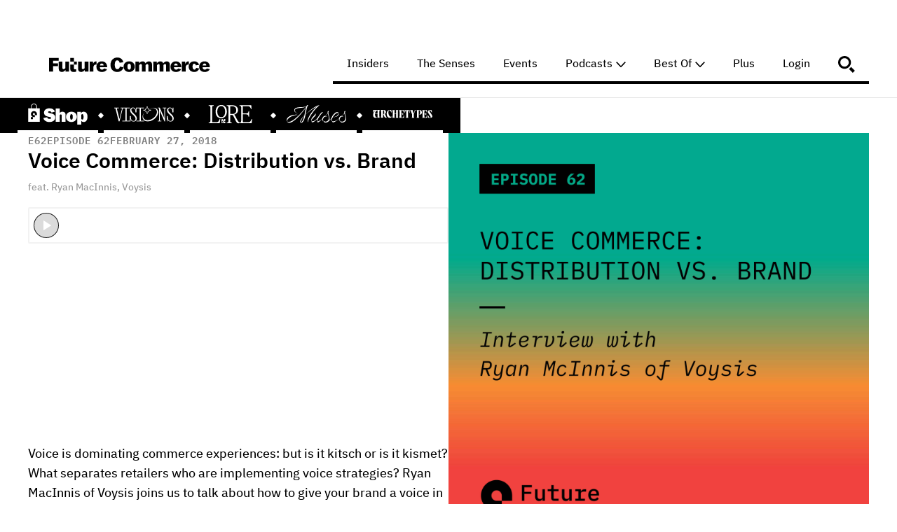

--- FILE ---
content_type: text/html; charset=utf-8
request_url: https://www.futurecommerce.com/podcasts/voice-commerce-distribution-vs-brand
body_size: 51430
content:
<!DOCTYPE html><!-- Last Published: Fri Jan 30 2026 23:25:29 GMT+0000 (Coordinated Universal Time) --><html data-wf-domain="www.futurecommerce.com" data-wf-page="62c4d8033444756acd34d9ee" data-wf-site="5d7da04028ecca701ed6b386" lang="en" data-wf-collection="62c4d803344475504834d9de" data-wf-item-slug="voice-commerce-distribution-vs-brand"><head><script>(function(w,i,g){w[g]=w[g]||[];if(typeof w[g].push=='function')w[g].push(i)})
(window,'G-84K9W5P5KJ','google_tags_first_party');</script><script async src="/ezck/"></script>
			<script>
				window.dataLayer = window.dataLayer || [];
				function gtag(){dataLayer.push(arguments);}
				gtag('js', new Date());
				gtag('set', 'developer_id.dYzg1YT', true);
				gtag('config', 'G-84K9W5P5KJ');
			</script>
			<meta charset="utf-8"/><title>Voice Commerce: Distribution vs. Brand | Future Commerce</title><meta content="Voice is dominating commerce experiences: but is it kitsch or is it kismet? What separates retailers who are implementing voice strategies? Ryan MacInnis of Voysis joins us to talk about how to give your brand a voice in a world spoken by Alexa. Plus: Facebook Fiona and Aloha - one more smart speaker / tablet to contend for our attention." name="description"/><meta content="Voice Commerce: Distribution vs. Brand | Future Commerce" property="og:title"/><meta content="Voice is dominating commerce experiences: but is it kitsch or is it kismet? What separates retailers who are implementing voice strategies? Ryan MacInnis of Voysis joins us to talk about how to give your brand a voice in a world spoken by Alexa. Plus: Facebook Fiona and Aloha - one more smart speaker / tablet to contend for our attention." property="og:description"/><meta content="https://cdn.prod.website-files.com/5d7da04028ecca2357d6b3b0/6430e7a7967cb5213a72af20_1565373074-artwork.jpeg" property="og:image"/><meta content="Voice Commerce: Distribution vs. Brand | Future Commerce" property="twitter:title"/><meta content="Voice is dominating commerce experiences: but is it kitsch or is it kismet? What separates retailers who are implementing voice strategies? Ryan MacInnis of Voysis joins us to talk about how to give your brand a voice in a world spoken by Alexa. Plus: Facebook Fiona and Aloha - one more smart speaker / tablet to contend for our attention." property="twitter:description"/><meta content="https://cdn.prod.website-files.com/5d7da04028ecca2357d6b3b0/6430e7a7967cb5213a72af20_1565373074-artwork.jpeg" property="twitter:image"/><meta property="og:type" content="website"/><meta content="summary_large_image" name="twitter:card"/><meta content="width=device-width, initial-scale=1" name="viewport"/><link href="https://cdn.prod.website-files.com/5d7da04028ecca701ed6b386/css/future-commerce-site.webflow.shared.527952a4f.min.css" rel="stylesheet" type="text/css" integrity="sha384-UnlSpP+sVtBf7sYf7CPxui6e1El+1dfA8pFV2J/rrbQOc/VxySPkfFc+Plm3tF0b" crossorigin="anonymous"/><link href="https://fonts.googleapis.com" rel="preconnect"/><link href="https://fonts.gstatic.com" rel="preconnect" crossorigin="anonymous"/><script src="https://ajax.googleapis.com/ajax/libs/webfont/1.6.26/webfont.js" type="text/javascript"></script><script type="text/javascript">WebFont.load({  google: {    families: ["Bitter:400,700,400italic","Varela:400"]  }});</script><script src="https://use.typekit.net/ggr7bnx.js" type="text/javascript"></script><script type="text/javascript">try{Typekit.load();}catch(e){}</script><script type="text/javascript">!function(o,c){var n=c.documentElement,t=" w-mod-";n.className+=t+"js",("ontouchstart"in o||o.DocumentTouch&&c instanceof DocumentTouch)&&(n.className+=t+"touch")}(window,document);</script><link href="https://cdn.prod.website-files.com/5d7da04028ecca701ed6b386/68c0516f838208f517b41c38_favicon-32.png" rel="shortcut icon" type="image/x-icon"/><link href="https://cdn.prod.website-files.com/5d7da04028ecca701ed6b386/68c0518d690f7cb7288751a8_favicon-256.png" rel="apple-touch-icon"/><link href="https://www.futurecommerce.com/podcasts/voice-commerce-distribution-vs-brand" rel="canonical"/><script type="application/ld+json">
{
  "@context": "https://schema.org",
  "@type": "PodcastEpisode",
  "name": "Voice Commerce: Distribution vs. Brand",
  "description": "Voice is dominating commerce experiences: but is it kitsch or is it kismet? What separates retailers who are implementing voice strategies? Ryan MacInnis of Voysis joins us to talk about how to give your brand a voice in a world spoken by Alexa. Plus: Facebook Fiona and Aloha - one more smart speaker / tablet to contend for our attention.",
  "url": "/podcasts/voice-commerce-distribution-vs-brand",
  "datePublished": "2025-06-17T18:50:38.162Z",
  "duration": "2622",
  "episodeNumber": "62",
  "image": {
    "@type": "ImageObject",
    "url": "https://cdn.prod.website-files.com/5d7da04028ecca2357d6b3b0/6430e7a7967cb5213a72af20_1565373074-artwork.jpeg"
  },
  "partOfSeries": {
    "@type": "PodcastSeries",
    "name": "Future Commerce",
    "url": "https://www.futurecommerce.com/episodes"
  },
  "publisher": {
    "@type": "Organization",
    "name": "Future Commerce",
    "logo": {
      "@type": "ImageObject",
      "url": "https://cdn.prod.website-files.com/5d7da04028ecca701ed6b386/6973b572fd18f02f6886e3aa_Future%20Commerce%20Podcast%20Art%20Landscape%201.jpg"
    }
  }
}
</script><script async="" src="https://www.googletagmanager.com/gtag/js?id=G-84K9W5P5KJ"></script><script type="text/javascript">window.dataLayer = window.dataLayer || [];function gtag(){dataLayer.push(arguments);}gtag('set', 'developer_id.dZGVlNj', true);gtag('js', new Date());gtag('config', 'G-84K9W5P5KJ');</script><script type="text/javascript">!function(f,b,e,v,n,t,s){if(f.fbq)return;n=f.fbq=function(){n.callMethod?n.callMethod.apply(n,arguments):n.queue.push(arguments)};if(!f._fbq)f._fbq=n;n.push=n;n.loaded=!0;n.version='2.0';n.agent='plwebflow';n.queue=[];t=b.createElement(e);t.async=!0;t.src=v;s=b.getElementsByTagName(e)[0];s.parentNode.insertBefore(t,s)}(window,document,'script','https://connect.facebook.net/en_US/fbevents.js');fbq('init', '1363036191527308');fbq('track', 'PageView');</script><meta name="google-adsense-account" content="ca-pub-6635610435160013" />

<!-- Memberstack webflow package -->
<script data-memberstack-app="app_clnaugbz500n80t66dmtq54ba" src="https://static.memberstack.com/scripts/v1/memberstack.js" type="text/javascript"></script>

<!-- Podcast Discovery -->
<link rel="alternate" type="application/rss+xml" title="Future Commerce Podcast: eCommerce, Retail, and DTC Strategy for Operators" href="https://feeds.simplecast.com/hQ2eLzNW" />
<!-- End Podcast Discovery --><link rel="alternate" type="application/rss+xml" title="RSS Feed for Future Commerce Podcast" href="https://feeds.simplecast.com/hQ2eLzNW" />
<script>
/* Morphs any paragraph that is wrapped in '<' and '>' into an embed */
document.addEventListener("DOMContentLoaded", function(event) {
  var code = document.querySelector('.html-embed');
  code.innerHTML = code.innerText;
});
</script><script type="text/javascript">window.__WEBFLOW_CURRENCY_SETTINGS = {"currencyCode":"USD","symbol":"$","decimal":".","fractionDigits":2,"group":",","template":"{{wf {\"path\":\"symbol\",\"type\":\"PlainText\"} }} {{wf {\"path\":\"amount\",\"type\":\"CommercePrice\"} }} {{wf {\"path\":\"currencyCode\",\"type\":\"PlainText\"} }}","hideDecimalForWholeNumbers":false};</script></head><body><div class="section-site-switcher"><div class="site-switcher-wrapper"><a href="/shoptalk" class="site-switcher-link-block w-inline-block"><img src="https://cdn.prod.website-files.com/5d7da04028ecca701ed6b386/66db5c584a75706356bbd5aa_visionslogo-Recovered.gif" loading="lazy" width="19" height="19" alt="" class="image-64"/><div class="site-switcher-header">🎤 <strong>AFTER DARK LIVE</strong> — CHICAGO • SEPT 17</div></a><div class="site-switcher-logo-wrapper"><a data-w-id="728b0e3e-219b-3de5-e2b3-05ea1701548f" href="https://store.futurecommerce.com/?utm_source=fc_site" target="_blank" class="site-switcher-link w-inline-block"><div class="header-logo-wrapper"><img src="https://cdn.prod.website-files.com/5d7da04028ecca701ed6b386/659c5f68d5579afdc21b6de1_fc-shop-logo-white.svg" loading="lazy" alt="" height="Auto" class="site-switcher-logo"/></div><div class="navigation-hover white"></div></a><img src="https://cdn.prod.website-files.com/5d7da04028ecca701ed6b386/6425f1f028c517cb630a82d1_diamond-site-switcher.webp" loading="lazy" alt="" class="site-switcher-diamond"/><a data-w-id="728b0e3e-219b-3de5-e2b3-05ea170154a3" href="https://visions.futurecommerce.com" target="_blank" class="site-switcher-link w-inline-block"><div class="header-logo-wrapper"><img src="https://cdn.prod.website-files.com/5d7da04028ecca701ed6b386/65a9e7d3f88a7bed8ea70c3a_visions.svg" loading="lazy" alt="Visions" class="site-switcher-logo"/></div><div class="navigation-hover white"></div></a><img src="https://cdn.prod.website-files.com/5d7da04028ecca701ed6b386/6425f1f028c517cb630a82d1_diamond-site-switcher.webp" loading="lazy" alt="" class="site-switcher-diamond"/><a data-w-id="728b0e3e-219b-3de5-e2b3-05ea17015494" href="https://shop.futurecommerce.com/lore-journal" target="_blank" class="site-switcher-link w-inline-block"><div class="header-logo-wrapper"><img src="https://cdn.prod.website-files.com/5d7da04028ecca701ed6b386/67e19078bce313ba7dfb5fcb_LORE%20Logo%20White.svg" loading="lazy" alt="" height="Auto" class="site-switcher-logo lore"/></div><div class="navigation-hover white"></div></a><img src="https://cdn.prod.website-files.com/5d7da04028ecca701ed6b386/6425f1f028c517cb630a82d1_diamond-site-switcher.webp" loading="lazy" alt="" class="site-switcher-diamond"/><a data-w-id="728b0e3e-219b-3de5-e2b3-05ea17015499" href="https://muses.futurecommerce.com/?utm_source=siteswitcher" target="_blank" class="site-switcher-link w-inline-block"><div class="header-logo-wrapper"><img src="https://cdn.prod.website-files.com/5d7da04028ecca701ed6b386/65a9e7e707b099a1d3495749_muses.svg" loading="lazy" alt="" class="site-switcher-logo"/></div><div class="navigation-hover white"></div></a><img src="https://cdn.prod.website-files.com/5d7da04028ecca701ed6b386/6425f1f028c517cb630a82d1_diamond-site-switcher.webp" loading="lazy" alt="" class="site-switcher-diamond"/><a data-w-id="728b0e3e-219b-3de5-e2b3-05ea1701549e" href="https://www.archetypesjournal.com/" target="_blank" class="site-switcher-link w-inline-block"><div class="header-logo-wrapper"><img src="https://cdn.prod.website-files.com/5d7da04028ecca701ed6b386/65a9e7c88e9e98dcc51b48df_archetypes.svg" loading="lazy" alt="Archetypes" class="site-switcher-logo"/></div><div class="navigation-hover white"></div></a></div></div><div data-animation="default" class="navigation w-nav" data-easing2="ease" data-easing="ease" data-collapse="medium" role="banner" data-no-scroll="1" data-duration="400" data-doc-height="1"><div class="nav_wrapper"><a href="/" class="logo w-inline-block"><img width="220" data-ms-content="!paid-plans" alt="Future Commerce" src="https://cdn.prod.website-files.com/5d7da04028ecca701ed6b386/6632a54e1ac017323f299b50_futurecommerce.svg" class="image-logo-2"/><img width="220" data-ms-content="paid-plans" alt="Future Commerce" src="https://cdn.prod.website-files.com/5d7da04028ecca701ed6b386/65202351649c8e78260e1f36_FC%2B.svg" class="image-logo-2"/></a><div class="navigation-container"><nav role="navigation" class="nav-menu w-nav-menu"><a href="/insiders" class="navigation-link w-inline-block"><div class="navigation-link-text">Insiders</div><div class="navigation-hover"></div></a><a href="/the-senses" class="navigation-link w-inline-block"><div class="navigation-link-text">The Senses</div><div class="navigation-hover"></div></a><a href="/events" class="navigation-link w-inline-block"><div class="navigation-link-text">Events</div><div class="navigation-hover"></div></a><div data-delay="0" data-hover="false" class="dropdown-2 w-dropdown"><div class="navigation-link dropdown-toggle w-dropdown-toggle"><div class="navigation-link-text">Podcasts</div><img width="16" loading="lazy" alt="" src="https://cdn.prod.website-files.com/5d7da04028ecca701ed6b386/667175bae2188ca8899c3438_Caret.svg" class="icon-3"/><div class="navigation-hover"></div></div><nav class="dropdown-list-2 w-dropdown-list"><a href="/episodes" class="dropdown-link w-dropdown-link">Future Commerce</a><a href="/infiniteshelf" class="dropdown-link w-dropdown-link">Infinite Shelf</a><a href="/stepbystep" class="dropdown-link w-dropdown-link">Step by Step</a><a href="/decoded" class="dropdown-link w-dropdown-link">Decoded</a></nav></div><div data-delay="0" data-hover="false" class="dropdown-2 w-dropdown"><div class="navigation-link dropdown-toggle w-dropdown-toggle"><div class="navigation-link-text">Best Of</div><img width="16" loading="lazy" alt="" src="https://cdn.prod.website-files.com/5d7da04028ecca701ed6b386/667175bae2188ca8899c3438_Caret.svg" class="icon-3"/><div class="navigation-hover"></div></div><nav class="dropdown-list-2 w-dropdown-list"><a href="/posts/insiders-133-the-cult-of-best-practices" class="dropdown-link w-dropdown-link">Cult of Best Practices</a><a href="https://www.futurecommerce.com/posts/roblox-brand-activation-tracker" class="dropdown-link w-dropdown-link">Roblox Brand Activations</a><a href="/posts/insiders-108-the-idolatry-of-the-algorithm" class="dropdown-link w-dropdown-link">Algorithm Idolatry</a><a href="/posts/insiders-059-virtual-influencers-killed-the-dead-celebrity" class="dropdown-link w-dropdown-link">Virtual Influencers</a><a href="/posts/insiders-131-curiosity-algorithmic-nudges-and-the-influence-over-what-we-buy" class="dropdown-link w-dropdown-link">Strawberries on Nipples</a><a href="/ecommerce-platforms-best" class="dropdown-link w-dropdown-link">Best eCommerce Platforms</a><a href="/posts/ecommerce-business-acronyms" class="dropdown-link w-dropdown-link">Demystifying Acronyms</a><a href="/ecommerce-newsletters-dtc-retail-best" class="dropdown-link w-dropdown-link">Best DTC Newsletters</a><a href="/ecommerce-podcasts-best-retail-dtc" class="dropdown-link w-dropdown-link">eCommerce Podcasts</a></nav></div><a href="/account" data-ms-content="members" class="navigation-link w-inline-block"><div class="navigation-link-text">My Account</div><div class="navigation-hover"></div></a><a href="https://www.futurecommerce.com/plus" data-ms-content="!members" class="navigation-link w-inline-block"><div class="navigation-link-text">Plus</div><div class="navigation-hover"></div></a><a href="/login" data-ms-content="!members" class="navigation-link w-inline-block"><div class="navigation-link-text">Login</div><div data-w-id="3d604798-5f69-96ba-f396-1ffaf515e683" class="navigation-hover"></div></a><a href="#" data-w-id="3d604798-5f69-96ba-f396-1ffaf515e684" class="navigation-link w-inline-block"><img alt="Search" src="https://cdn.prod.website-files.com/5d7da04028ecca701ed6b386/5ed5c2cff31d3f10a305cb7b_iconmonstr-magnifier-3.svg"/><div class="navigation-link-text"> </div><div data-w-id="3d604798-5f69-96ba-f396-1ffaf515e688" class="navigation-hover"></div></a></nav><div data-w-id="3d604798-5f69-96ba-f396-1ffaf515e689" class="menu-button w-nav-button"><div class="icon-2 hide w-icon-nav-menu"></div><div class="menu-icon-40px"><div class="menu-line-1"></div><div class="menu-line-2"></div></div></div></div></div><div class="navbar-code-embed w-embed"><style>
body{-webkit-font-smoothing: antialiased;}
</style></div></div></div><div class="search-section-wrapper hide"><div class="newsletter-signup-wrapper w-container"><form action="/search" class="search w-form"><input class="search-input w-input" autofocus="true" maxlength="256" name="query" placeholder="Search…" type="search" id="search" required=""/><input type="submit" class="search-button w-button" value="Search"/></form></div></div><div class="podcast-episode-hero"><div class="w-layout-hflex podcast-hero-container"><div class="podcast-latest-episode-item"><div class="podcast-latest-episode-details"><div><div class="w-layout-hflex featured-episode-meta"><div class="episode-meta"><div>E</div><div>62</div></div><div class="podcast-pubdate">Episode 62</div><div class="podcast-pubdate">February 27, 2018</div></div><a href="/podcasts/voice-commerce-distribution-vs-brand" aria-current="page" class="post-title w-inline-block w--current"><div class="div-block-22-copy"><h3 class="h3 fc-podcast-latest">Voice Commerce: Distribution vs. Brand</h3><div class="text-block-3 podcast-subtitle">feat. Ryan MacInnis, Voysis</div></div></a><div class="podcast-embed featured w-embed w-iframe"><iframe height="52px" width="100%" frameborder="no" scrolling="no" seamless src="https://player.simplecast.com/e68867c0?dark=false&color=FFF"></iframe></div></div><p class="podcast-featured-episode-summary">Voice is dominating commerce experiences: but is it kitsch or is it kismet? What separates retailers who are implementing voice strategies? Ryan MacInnis of Voysis joins us to talk about how to give your brand a voice in a world spoken by Alexa. Plus: Facebook Fiona and Aloha - one more smart speaker / tablet to contend for our attention.</p></div><a href="/podcasts/voice-commerce-distribution-vs-brand" aria-current="page" class="latest-episode-image w-inline-block w--current"><img width="Auto" alt="Voice Commerce: Distribution vs. Brand" src="https://cdn.prod.website-files.com/5d7da04028ecca2357d6b3b0/6430e7a7967cb5213a72af20_1565373074-artwork.jpeg" class="podcast-featured-episode-image"/></a></div></div></div><div class="player-section"><div class="player-container w-container"></div></div><div class="podcast-no-sponsor-spacer w-condition-invisible"></div><div class="post-content podcast-player-page"><div class="sponsor-logos-wrap"><h3 class="podcast-episode-sponsors">this episode sponsored by:</h3><div class="posts-collection-list-wrapper podcasts-page-sponsor-logos w-dyn-list"><div role="list" class="posts-collection-list w-dyn-items w-row"><div role="listitem" class="_3-collection-item podcast-player-page w-dyn-item w-col w-col-4"><a style="background-image:url(&quot;https://cdn.prod.website-files.com/5d7da04028ecca2357d6b3b0/6430e31cbd05a472469ad211_static1.jpeg&quot;)" href="https://dotmailer.com/futurecommerce" target="_blank" class="link-block-3 podcast-sponsor-logo w-inline-block"></a><div class="post-info-text"></div></div><div role="listitem" class="_3-collection-item podcast-player-page w-dyn-item w-col w-col-4"><a style="background-image:url(&quot;https://cdn.prod.website-files.com/5d7da04028ecca2357d6b3b0/6430e338deffda6f4302cabe_client-4.png&quot;)" href="https://vertexsmb.com/futurecommerce" target="_blank" class="link-block-3 podcast-sponsor-logo w-inline-block"></a><div class="post-info-text"></div></div></div></div></div></div><div class="post-content"><div class="post-content-wrapper"><div data-duration-in="300" data-duration-out="100" data-current="Tab 1" data-easing="ease" class="w-tabs"><div class="show-notes-tab-menu w-tab-menu"><a data-w-tab="Tab 1" class="show-notes-tab-links w-inline-block w-tab-link w--current"><div class="text-block-9">Show Notes</div></a><a data-w-tab="Tab 2" class="show-notes-tab-links w-inline-block w-tab-link"><div class="text-block-10">Transcript</div></a></div><div class="w-tab-content"><div data-w-tab="Tab 1" class="w-tab-pane w--tab-active"><div class="rich-text w-richtext"><p>Voice is dominating commerce experiences: but is it kitsch or is it kismet? What separates retailers who are implementing voice strategies? Ryan MacInnis of Voysis joins us to talk about how to give your brand a voice in a world spoken by Alexa. Plus: Facebook Fiona and Aloha - one more smart speaker / tablet to contend for our attention.### Show NotesComing soon</p></div></div><div data-w-tab="Tab 2" class="w-tab-pane"><div class="rich-text transcription-rich-text w-richtext"><p>Phillip: [00:01:06] Welcome to Future Commerce, the podcast about cutting edge and next generation commerce. I&#x27;m Phillip.</p><p>Brian: [00:01:11] I&#x27;m Brian. </p><p>Phillip: [00:01:12] And my word, it only took us like six months to make it happen. But today we have special guest Ryan MacInnis from Voysis is on the line. Hello, Ryan.</p><p>Ryan: [00:01:22] What&#x27;s going on, guys? How&#x27;s it going?</p><p>Phillip: [00:01:23] Wonderful.</p><p>Brian: [00:01:25] Good. </p><p>Phillip: [00:01:25] And now we&#x27;re gonna talk a lot about voice and voice commerce today with, in my mind, one of the leading voices himself and one of the experts in the space and helping create space for merchants to engage in commerce experience via voice that doesn&#x27;t require use of one of those branded smart speakers that everybody seems to have in their homes these days. So very excited to talk about it. So, Ryan, for those who aren&#x27;t familiar, tell us a little bit about Voysis.</p><p>Ryan: [00:01:54] So Voysis this is a voice AI platform, and at a really high level, we&#x27;re an independent alternative to Alexa. So we wanted to make it really easy for there to be an independent player in the market that wasn&#x27;t dependent on building something on top of Amazon or Google. We wanted to make it really easy for you to add voice natively into your websites and mobile apps where your customers are already shopping. And so our first product that we&#x27;ve brought to market, Voysis Commerce, is just that. So you can actually add a microphone to your website or mobile app. And because it understands the product catalog and all of the things that make your site what it is, it can be a lot smarter and personalize the content to your users. And if they say &quot;I want men&#x27;s running shoes in size 12,&quot; it takes care of all the boring background stuff that would be checking boxes off, trying to match up keywords to return those results. And we just make that process a lot better.</p><p>Phillip: [00:02:52] It sounds like for all intents and purposes, you are incorporating sort of those things that we would have had in websites four or five years ago through like a text search box on the website, but applying that to sort of modern tech and web browser capabilities through voice.</p><p>Ryan: [00:03:11] Yeah. Exactly. So the way to think about it is that your website and your mobile app experience, nothing changes aside from the fact that you now have a voice overlay, so users can choose to navigate the site with their voice or they can continue to use their fingers, and what have you, to do that process. So we viewed as very much a complementary experience, not kind of like voice takes over your screen and this is the end all be all but very much that multi modal experience.</p><p>Brian: [00:03:38] So when someone is actually going to interact with it, let&#x27;s say they&#x27;re on the desktop experience, they would click on an icon that was like &quot;Talk.&quot;</p><p>Ryan: [00:03:49] Yep. </p><p>Brian: [00:03:49] Or a microphone or whatever. And essentially it&#x27;s a search for the site, correct?</p><p>Ryan: [00:03:57] Yeah. So the company or brand would prompt the user how they might want to saying like, &quot;These are some of the things you could ask.&quot; And then the user would be able to say, &quot;I am looking for orange running shorts,&quot; and then from there you might want to refine it. &quot;Just show me the ones under $30,&quot; or &quot;Only show me the ones that have more than 20 reviews.&quot; Things like that, so you&#x27;re able to kind of get really down to the nitty gritty of what somebody might want. And we&#x27;re able to find all of those things that live on your website. So if somebody leaves review that these are really great shorts to run in a marathon, and you&#x27;re training for a marathon, we&#x27;ll be able to pull that up to the top search results.</p><p>Phillip: [00:04:33] Now, you&#x27;re speaking my language. Because that&#x27;s...</p><p>Ryan: [00:04:36] Orange marathon running shorts, yeah.</p><p>Phillip: [00:04:39] Actually that&#x27;s me. I&#x27;m the demographic for Orange marathon running shorts.</p><p>Brian: [00:04:42] That&#x27;s true. {laughter}</p><p>Phillip: [00:04:43] It&#x27;s actually really funny. So what&#x27;s really interesting about your approach here is I feel like you&#x27;re hitting on something that we&#x27;ve been talking about recently on the show, which is more people are using voice now than ever, but they&#x27;re using it through like the keyboard app on their phone. And they&#x27;re not getting the benefit of what the knowledge of a like sort of a personal or digital assistant would have to the understanding in the catalog, on the website. So you have this disconnect between just the I need you to type something for me, and the I need you to understand what I&#x27;m saying and how I would engage with the brand. Does that resonate with what Voysis is trying to accomplish?</p><p>Ryan: [00:05:25] Yeah, exactly. I think that we see two trends. One is 50% of all search will be done with some component of voice by 2020, and then almost half of all transactions will happen to be a mobile by 2020. That same time frames, so you have half of all search to be done with voice, and in the same time frame, half of all transactions will be done via mobile. So we took the approach and said, &quot;Well, if voice and mobile are the two biggest trends, how do we make it really easy for somebody to be able to make that mobile experience a lot better given how much of their business will be done on it?&quot; So obviously there are people who choose to have things transcribed or dictate to their phones. Then there&#x27;s a bunch of other people, like myself, who will use the Amazon fire stick to dictate kind of something that I want to look for, a show, and then even go to the Amazon app because they have Alexa natively integrated, and say, &quot;I&#x27;m looking for Bounty paper towels,&quot; or &quot;Reorder me my hand sanitizer,&quot; or whatever it might be. So slowly but surely, we&#x27;re starting to see voice applications in the phone. I think a lot of retailers today are trying to figure out what that experience looks like. It&#x27;s kind of like, look, shiny object. Everyone is getting a homepod. How do we be there? As opposed to saying, where are your shoppers currently engaged with today? And that experience is so poor. So how do you continue to make that better since you&#x27;re already pouring millions of dollars into it? So that&#x27;s kind of what we&#x27;re fairly bullish on, which is that voice shouldn&#x27;t be something that takes, you know, 10 to 16 months to prove out, which obviously like things like VR and AR. That ROI is a little further from that. But being able to say voice is three times faster than typing. And if folks find the products that they&#x27;re looking for a lot faster, then just inherently, that conversion rate on a mobile device or mobile web will automatically go up, decreasing time to cart, increasing conversion rate. All that good stuff.</p><p>Brian: [00:07:24] We were just on the eCommerce braintrust podcast with Kiri Masters, and actually we talked about voice for a good chunk of it. One of things we talked about was sort of the voice to screen interaction. And I think we&#x27;ll definitely... So when you mentioned, you know, you search for something with voice and does it bring up your search results with like sort of an audio prompt or does it shoot results to your mobile screen or both? Or like how does that interaction actually work?</p><p>Ryan: [00:07:57] Yeah. So it&#x27;s a good question, because a lot of people are really pumped about text to speech just because of the fact that they&#x27;ve been trained with Alexa to kind of tell them back like, &quot;Hey, this is what you wanted,&quot; or &quot;I&#x27;m playing now Bone Thugs and Harmony.&quot; &quot;Okay, cool. I want to make sure that&#x27;s where we were. We settled on that.&quot; But we&#x27;ve actually seen a lot of people that don&#x27;t want that confirmation or that affirmation of what they ordered. They just kind of want to be able to accelerate that process a lot faster. So if you&#x27;re on a mobile device and you say, &quot;I&#x27;ll switch up the orange running shorts, since that tends to be my go to now.&quot; So if I&#x27;m looking for K Swiss sneakers on the Footlocker site, then that will all update in the background. And you&#x27;ll now be presented what that refined search will be like of the product that you&#x27;re looking for. And it would take place on the screen as if you had gone through, checked off all of those boxes, typed in K Swiss sneakers... It&#x27;s the same experience. We&#x27;re just making that a lot faster.</p><p>Brian: [00:08:54] And one more question, follow up question to that, Phillip, and then hop in. But does the search that you&#x27;re providing, is it your own search algorithm or can you connect it to existing search providers?</p><p>Ryan: [00:09:10] Exactly. We are no additional work on the brand. So we plug into their existing search APIs. We use all of the things that they have today.</p><p>Brian: [00:09:24] Got it.</p><p>Phillip: [00:09:25] Yeah. So that was kind of right in the vein of where I was going with it, so I kind of see this for lack of a better description, and I hate to draw comparisons. I would never want to do something like that, but it&#x27;s like Twilio. I see it sort of like Twilio, and correct me if I&#x27;m wrong, but, you know, if I were a brand of a specific size, then I would want full control over all the pieces of my brand&#x27;s interaction. And that&#x27;s not just on the Web. As an omni channel retailer, I probably have applications and interactions all across my organization that are retail context. So everything from point of sale to, you know, an app that&#x27;s meant to be used in store to sort of a re-ordering convenience app. A lot of companies nowadays have a lot of points of integration. And I don&#x27;t necessarily want this particular piece to own everything. I mean, there might be a retailer that wants that, but there are certain size, right? Like where I see the cutting edge of voice happening right now is those sort of late early adoption curve of people who understand the impact it&#x27;s going to have in 18 months, not today. It&#x27;s not a quick win.</p><p>Ryan: [00:10:34] Totally. </p><p>Phillip: [00:10:34] It&#x27;s that we&#x27;re skating where the puck&#x27;s going to be. Right?</p><p>Ryan: [00:10:37] Exactly. And the most interesting thing about that is to your point, we actually came to market, we launched the company last February, when we raised Series A round of funding. We came out and said we wanted to be a Twilio or Stripe for voice. We wanted to be able to plug into wherever your consumers were. We wanted to make it really easy to interact with your brand via voice. The thing that we&#x27;re learning so much in retail specifically right now is that, you know, while search and discovery would be great from a product standpoint, if you have a really large product categories, or really a large product catalogs, you know, if somebody wants to come to underarmor.com and say, &quot;Do you guys even carry hunting gear?&quot; like, where would I even start to see if that&#x27;s the thing? So for big companies that have a lot of products, that&#x27;s really helpful. But then you have a lot of companies that are customer service oriented. &quot;Can I return this?&quot; &quot;How much is left on my gift card?&quot; &quot;What&#x27;s in my bag?&quot; &quot;When will my order be coming?&quot; A lot of things that people are just saying, &quot;We&#x27;re going to build a Google assistant command for,&quot; or &quot;We&#x27;re going to build an Alexa skill for,&quot; these are ways that you can further ingrain voice into your own experience and make sure that you have all of that data to say, &quot;It seems like 50% of what people are using us for is just for asking how much is on their gift card. Maybe we should be pushing gift cards more. Maybe we should be retargeting those people.&quot;</p><p>Phillip: [00:11:56] Oh wow. </p><p>Ryan: [00:11:56] So the big difference between us and an Amazon or Google is that access to the data. They&#x27;re not very open with, you know, kinds of what queries folks are asking for within your skill. And it&#x27;s very limiting. But we&#x27;re able to actually work with a lot of these brands and and say, like, &quot;What are people searching for that you don&#x27;t have currently? Is it a way that they&#x27;re asking for it? Or do you just not carry this product? And if there&#x27;s a high enough demand, maybe you should look into that.&quot; So there&#x27;s a lot of ways to kind of leverage that insight.</p><p>Phillip: [00:12:25] This is so smart because if there is one place where people are sensitive to who owns their data, it&#x27;s retail and partnerships with Amazon. Like that is one of the biggest concerns that we come up against all the time, especially in like the eCommerce consulting realm that Brian and I kind of live in generally. The biggest concern is, you know, &quot;Who&#x27;s owning my data? Do I have control over it? And am I handing over the keys to my...&quot;</p><p>Brian: [00:12:50] &quot;Who has the relationship?&quot;</p><p>Phillip: [00:12:52] Right. </p><p>Brian: [00:12:52] Yeah, who has the relationship? Who owns the relationship with the customer?</p><p>Phillip: [00:12:55] Right. And is that that I&#x27;m warehousing all that data with someone who&#x27;s ultimately, potentially one day, at some level of my business, a competitor? Am I having to do business with them in order to enable this experience, even though on some level I probably compete with them? And those are complicated questions. And probably certainly it&#x27;s not everybody&#x27;s mindset, but it&#x27;s somebodys mindset. And I think that that appeals to a very specific type of customer. One other thing I wanted to get back to, which Brian brought up, which is the sort of consumption of the information that&#x27;s outside just the voice context and how smart I thought it was that while Amazon is pioneering in the space, and they pioneered in the space with a voice only interaction device. That was novel. But if you see a lot of their new tech depends on screen interaction. So, Ryan, you touched on it. It&#x27;s more effective and more... It&#x27;s a lot quicker to deliver information via voice, but you can consume it a lot faster via screen.</p><p>Ryan: [00:13:58] Totally. Yeah. I mean, if you think about it, we&#x27;d like to talk about it as it&#x27;s contextual commerce, not only from what somebody is asking for, but who you are as a brand. VaynerMedia, a big agency in New York, obviously started by Gary Vaynerchuk. They had this huge partnership with J.P. Morgan Chase to do Alexa work. Obviously, there&#x27;re some smart speakers in Marriott Hotels and things like that. So if you&#x27;re a CPG brand, if you&#x27;re a grocery brand, if there are things that are, you know, everyday items are repeatable for you to just like rapid, &quot;Hey, what is this?&quot; You get a Q&amp;A kind of response back. Those smart speakers make total sense for you. Go all in on it. For me to be able to trust Amazon, to know what kind of running sneaker I want or, you know, I have a basketball tryout on Monday. And I need some really great Jordan shoes because, you know, I want to make sure I feel like a million bucks and not only play like a million bucks. You&#x27;re not quite sure what you&#x27;re even looking at because you&#x27;re just going to the recommendation that Amazon makes without a screen is something that is going to fulfill your need. And that&#x27;s not always how it works. We very much view what we do as complementary. So if you&#x27;re somebody like Jet.com, maybe you have a Google because they part with Google on this via Walmart, maybe you have something with a Google home or Google Express. But also, if somebody is coming to the jet app and they want to be able to build a shopping list, or they want to be able to navigate, and just see kind of what deals there are today or what&#x27;s on sale or what they ordered last time or what kind of stuff they want to change. That experience needs to be complementary no matter how they want to search. So kind of to your point earlier about skating where the puck is going, a lot of folks don&#x27;t really know what people want to do with their voice and they&#x27;re kind of hedging their bets and saying we&#x27;re going to wait until someone does it really well. And then we&#x27;re gonna fast follow. The issue with that is that there&#x27;s a lot of opportunity right now in terms of brand loyalty and standing out to be one of those first movers. And that&#x27;s the key. Those are conversations we have all the time where consumers still looking for reasons to have brand afinity. They&#x27;re looking for reasons why Starbucks has a loyal customer base and why people spend a thousand dollars on an iPhone. There&#x27;s a reason why people attach themselves to a brand. And the more you can do to not be like everyone else, that&#x27;s how you stand out. I talk about the distribution versus brand argument, which is do you want to just give your customer relationships and your data to Amazon? Or do you value the brand enough to be able to say, we want to build our own experience that we think people will be able to find great value in? The reason why Nike held up for so long. </p><p>Phillip: [00:16:31] There&#x27;s some shade of green between the...</p><p>Ryan: [00:16:39] Exactly. </p><p>Brian: [00:16:39] Yeah, I think that&#x27;s an interesting point. You brought up something that we&#x27;ve kind of talked about this on the show. Voice is an interaction that I think the wider public has finally sort of accepted. But retailers are still seeing it sort of as a first mover, a first mover sort of moment, where they want to see some brand implement voice really effectively up front before they make that move. You mentioned you talk to retailers about this all the time. Could you elaborate a little bit more on those discussions and sort of explain why you think voices here and now?</p><p>Ryan: [00:17:23] Yeah, I think... I make this joke all the time. But I think that when Alexa first came out, everyone thought it was going to be like the Apple Watch where they would build this really vibrant community and they would say, hold on a minute, these watches are going to replace the phone. So like everybody go all in on building things for the Apple Watch for these wearable devices. And that fell flat on its head. Now there are people who love wearables. But it wasn&#x27;t as mainstream as initially thought. However, you look at the advent of like the iPhone and smartphones and how much that&#x27;s progressed. So we talk about it a lot. We actually wrote a blog post with the former head of product from Alexa. And he&#x27;s like, it&#x27;s the exact same thing as mobile and it&#x27;s exact same thing as social. You know, if you didn&#x27;t have a social media page, a Facebook page, a Twitter presence, things like that, in early 2010, 2011, no one would have held it against you. And they were still shopped. But if you go to a brand today on their social media presence, and they don&#x27;t have one, it&#x27;s one more thing... It&#x27;s one more thing for you to be able to be like, &quot;Oh, I don&#x27;t know why...&quot; or &quot;They&#x27;re not on TripAdvisor. They&#x27;re not actively doing things here.&quot; So it&#x27;s the conversations we&#x27;re having with almost every retailer we&#x27;ve talked to to date has said, &quot;We want to do voice.&quot; We&#x27;ve gotten their attention. They&#x27;re really excited about it, but they don&#x27;t really know where to start. And so a lot of what we&#x27;re spending our time on is trying to better understand the immediate pains that they have. So it&#x27;s really easy to go to market and say, &quot;We&#x27;re an independent voice AI platform, API base, you can plug it in anywhere.&quot; But they&#x27;re like, &quot;We&#x27;re really focused on mobile,&quot; or &quot;We haven&#x27;t even had a mobile app yet,&quot; or &quot;We don&#x27;t even know how to do X, Y and Z.&quot; So how do you get into the world that they&#x27;re trying to solve for, the pain they&#x27;re trying to solve for, today? How can voice be used to complement the work they&#x27;re already doing? So a lot of the conversations we&#x27;re having is what are some priorities of your team right now? Is it something the mobile team is owning? Is it an innovation team that tried to experiment and do this against the subset of their users? So it&#x27;s very much a collaborative process, but they&#x27;re still trying to figure out where this would best fit their user base. And a lot of it has to come down to, you know what, you couldn&#x27;t really have predicted really anything that a user wants to do, right? No one&#x27;s going to want to shop online or no one&#x27;s going to trust their phone to do payments. It&#x27;s amazing how much we keep saying we don&#x27;t know how much somebody is going to do something, when as a result they do it anyway because we&#x27;re not their users. So, yeah, it&#x27;s just a lot of the conversations are surrounding ways that we could help them tackle immediate problems that they have today or make experiences that they&#x27;re working on better today with technology that they may think only exists within Amazon and Google&#x27;s world, but is able to have far more of an impact for them than just kind of doing the one and done &quot;We built that scale. Now let&#x27;s move on.&quot;</p><p>Brian: [00:20:11] What do you think about the... You mentioned VenerMedia a minute ago, and we actually we talked about this with Kiri, too. What do you think about this sort of voice community or community of consultants and agencies out there? What&#x27;s that ecosystem and landscape look like?</p><p>Ryan: [00:20:29] I think it&#x27;s great for overall excitement and energy of voice. I worry that it&#x27;s that too much in the Alexa direction, because obviously you guys know as well as I do, the adoption rate of some of these skills are not anywhere near where someone wants to say, &quot;Oh, yeah, we should do that because it&#x27;s just such an attractive place to be.&quot; And my biggest fear is that people are building businesses around Alexa skills where it&#x27;s kind of like the same thing as like Merekat building a platform on top of Twitter, where they&#x27;re coming in and saying, &quot;We&#x27;re going to build an entire business on top of this one thing,&quot; but as soon as Amazon says, &quot;Hey, no more people, we want to be able to make this proprietary,&quot; or &quot;We want to change it, so I can do X, Y and Z,&quot; it could affect your business. But at the same time, you&#x27;re driving all of this. You&#x27;re basically making recommendations for brands to trust speakers with their voice strategy. Even though it&#x27;s great that it&#x27;s getting more notoriety within the voice space, it&#x27;s kind of pigeonholing the way that brands think about voice today because it&#x27;s less about it being a channel and more about being a product or an overall strategy. Voice should be just as important as your mobile strategy. Hands down. And so that&#x27;s where they&#x27;re kind of it comes a double edged sword, which is all the agencies are going all in on speakers and building things through the speakers because they know that it&#x27;s an easy sell for clients. They see the consumer adoption. They realize, you know, different countries are kind of coming online with having access to these speakers. But at the same time, as soon as you&#x27;re able to kind of come back and say, how well is a skill being used or are people actually using it, or does it actually make the experience that much better? Depending on that brand, it&#x27;s usually not a good scenario.</p><p>Brian: [00:24:05] I think our show title might have been there. &quot;Voice Strategy is Just as Important as Mobile.&quot;</p><p>Phillip: [00:24:10] I actually took it down myself. I love that. One of the things that, you know, sort of intrigues me about what you just said is, and we talked about on a couple episodes ago, is there&#x27;s a movement out there that&#x27;s partially backed by the Mozilla Foundation that looks like it&#x27;s trying to get some traction, at least through Kickstarter, to create an open source design that could be used to build smart speakers by various, you know, third party OEMs or, you know, manufacturers like Anchor, or something like that, that produce other sort of consumer brand electronics or white label electronics. What are your thought kind of taking a shot in the dark that maybe you&#x27;ve thought about this... What do you think about non-branded speakers or the proliferation of non Amazon and Google devices? Do you see a possibility or a future there? Is that sort of why you&#x27;ve gone web first in your approach because you think that the Web will win overall?</p><p>Ryan: [00:25:18] Yeah, I mean, I think we realize that mobile is not going away. It blows my mind how many articles are out there telling people, &quot;Double down on voice because they&#x27;re going to be the reason why no one uses their phones anymore.&quot; Everyone&#x27;s going to stop going to your store buying online because they can just do it all through voice. And the same people are saying, &quot;Make sure your SEO strategy is ready for voice.&quot; And it&#x27;s like if you ask your Google assistant, which we do in the office all the time as a joke, to pair wines with steak, it will literally just read you the top search result on Google. Like there is no special voice SEO. I wrote a blog post on this. There&#x27;s so many people... Forbes articles... Like all these contributors being like, &quot;This is what you need to do to index your content and make sure these keywords be used.&quot; It&#x27;s a bunch crap. So what the most interesting thing to me is I love the open source model of voice because if you look at past, you know, platforms that do stuff with chat bots... You have like Wit.ai that was acquired by Facebook, and there was API.ai. That stuff was great at building communities really passionate about this kind of stuff. And then you look at like Mycroft, who had their Kickstarter, they just announced some recent funding.</p><p>Brian: [00:26:27] Right. </p><p>Ryan: [00:26:27] That&#x27;s great. Because you&#x27;re then providing, it&#x27;s a similar kind of message that we&#x27;re bringing to the market, which is there needs to be an independent way for brands to connect to their users that they don&#x27;t feel like is owned by a big, big player. And now you have Facebook having its smart speakers come out this summer, the two that they&#x27;re going to have. There&#x27;s going to be another touchpoint in the home for...</p><p>Brian: [00:26:51] What is with that? What do you think about that? </p><p>Phillip: [00:26:52] This is not news we&#x27;ve broken on the show to this point yet. So maybe...</p><p>Brian: [00:26:57] That&#x27;s true.</p><p>Ryan: [00:26:58] Sure. Yeah.</p><p>Brian: [00:26:59] Good point.</p><p>Phillip: [00:26:59] Something else, right?</p><p>Ryan: [00:27:01] Yeah. So basically they&#x27;re coming out the more expensive Echo Show. So it&#x27;s going to be two tablets that have 15 inch screens powered by LG, I believe. And it&#x27;s going to be used primarily to keep in touch with your friends and family. There&#x27;re going to be two versions of them. I believe, coming out of CES, the price point was close to $500, which is fairly ridiculous given the fact that HomePod we already thought was ridiculous in pricing. But I think what&#x27;s really interesting for Facebook is that I think a lot of these pieces of hardware that have screens on them are going to almost be like if you&#x27;ve ever seen, I personally don&#x27;t have any friends in my network like this, but if have home theaters. And you have that like in main switchboard that controls everything in a home theater. These are the lights. This is the TV. It is the inputs. All this big thing that&#x27;s controlled by screen. I believe that the Echo Show Facebook, even what Google had announced for another tablet with a screen, they have the ability to kind of be that hub for everything in your house as well as what you use your voice for. So Facebook is doubling down on obviously friends and family, and it&#x27;s gonna have a big social component to it. But you have to remember a big part of their business that they haven&#x27;t really turned on yet in terms of monetization is WhatsApp. And a lot of people who are looking to keep in touch with friends and family, that FaceTime component, that video component is huge. If I&#x27;m able to say, &quot;Hey, Facebook,&quot; or whatever I want to call it, &quot;Call Phillip,&quot; or &quot;Call Brian,&quot; or whatever it might be, how are you able to quickly connect somebody and then within that have an... &quot;Oh, yeah. Hey, share this recipe I was talking about earlier with them,&quot; and you kind of get to watch them through it all, &quot;Yeah, this is great.&quot; Because right now that FaceTime experience is obviously beholden to Apple. And so I think it&#x27;s smart. I think they&#x27;re gonna have to work on price. I already know that the... I think they came out today saying that the HomePod margins are 38%. So they&#x27;re actually making pretty good money, in terms of a margin, off that stuff. I think that Facebook is kind of going at the route with Apple saying like we have our own loyal fan base. The value prop is there. We&#x27;re able to set our own price for it. But this summer, we&#x27;ll see what the actual appetite is for it.</p><p>Brian: [00:29:11] I can&#x27;t help but feel sort of the same feeling about this, that I&#x27;m now looking back at Spectacles that I did, actually. {laughter} </p><p>Phillip: [00:29:23] {laughter} But you know what, I&#x27;m really sad is that we&#x27;re on is being very bullish on that technology.</p><p>Brian: [00:29:30] No, we were bullish on the beginning of...</p><p>Phillip: [00:29:33] I like that you want to... Don&#x27;t reframe it. I mean, we are both on record being like super fan girl excited about Spectacles and Snap. And gosh, how wrong were we?</p><p>Ryan: [00:29:42] Yeah. </p><p>Phillip: [00:29:43] But, I don&#x27;t know... Sorry I interrupted you there, you were gonna make a really good point, and I just wanted to crap over your excitement.</p><p>Brian: [00:29:52] Yeah, I think you&#x27;re right about, you know, about having devices that sort of act as the operating system of the home, if you will. But I just don&#x27;t know. I feel like Facebook is something that could play into somebody else&#x27;s experience as opposed to creating their own hardware and AI assistant unless the world really is headed towards, you know, sort of the the nosedive from Black Mirror. {laughter} Social first sort of a society. I&#x27;s just not quite sure...</p><p>Ryan: [00:30:32] Yeah, you know, it&#x27;s interesting because I think all the things you&#x27;re seeing Amazon work on, obviously they&#x27;re trying to come out with their own shipping logistics kind of arm to things. They&#x27;re getting in the home. And they did like Amazon Key, like all of these different things. But I think that they won&#x27;t really be able to touch that social aspect that Facebook has if Facebook is able to leverage whatever these controllers are, these Echo Show competitive tablets to then make VR and other Oculus related things better have some AR things related to it. So if I use Facebook, and it knows that I&#x27;ve been looking for furniture, maybe brand agnostic, they see it as &quot;Hey, Facebook, I&#x27;m trying to remodel my kitchen. Can you show me what would be some options for the table I have?&quot; It takes in, it sees the table and recommends some things based on my Facebook profile, what I&#x27;ve liked on Instagram. I think that that visual search component is going to be huge. So I will go on the record and say that I do think that they will sell more Facebook tablets than the Echo Show.</p><p>Phillip: [00:31:35] Whoa. That&#x27;s a...</p><p>Brian: [00:31:38] That&#x27;s a bold prediction. </p><p>Phillip: [00:31:38] I like that though. I love when people are just definitive, like this is what&#x27;s happening. This is it. There is no hedging in that statement.</p><p>Brian: [00:31:45] Yeah. </p><p>Phillip: [00:31:46] I am on the record, at least on Twitter, as sort of saying that the only reason I would ever get one of those devices is if I want to have some sort of political argument, and there&#x27;s no one else at home. Because that&#x27;s all that Facebook is for me right now. Facebook is a bunch of you know, is a bunch of really frustrating experiences after another since basically 2016. And maybe that&#x27;s just because that&#x27;s my social circle {laughter}... </p><p>Brian: [00:32:11] Before then even.</p><p>Phillip: [00:32:13] Maybe that&#x27;s just my social circle. And it&#x27;s definitely something that&#x27;s, you know, in our popular culture in North America right now. And what we&#x27;re talking about, but I don&#x27;t have a lot of trust in Facebook as a platform. And maybe that&#x27;s just cause I&#x27;m more clued in than other people, or I have a particular political leaning. </p><p>Ryan: [00:32:31] But the thing is, is you&#x27;re totally right. And that stuff does need to get better. But if you start to think about the evolution of Facebook as a platform, you think about like Facebook watch and more original content that they&#x27;re doing there, as well as the increasing popularity of e-sports. There&#x27;s going to be ways where people want to connect visually to things. And I think it&#x27;s very smart for them to have a response to it. I don&#x27;t think that they&#x27;re too late. I think I&#x27;ve seen people say that Facebook too late, just as we thought that Apple might be too late within their response to having something competitive to Amazon. I think that there is going to be enough for them to make their experience their own. I do think the price point&#x27;s a little high. Like they&#x27;re not Apple.</p><p>Brian: [00:33:09] What was the price point? </p><p>Ryan: [00:33:09] I thought I read somewhere that it was $499.</p><p>Brian: [00:33:12] Yes. I just don&#x27;t see... I don&#x27;t see it taking off at that price point. It&#x27;s going to have to come down a lot.</p><p>Phillip: [00:33:20] But maybe they are going for broad adoption. I mean even Apple&#x27;s HomePod is is like abnormally expensive for what it does, which is almost nothing.</p><p>Brian: [00:33:30] Think about this. Apple&#x27;s audience is going to buy the HomePod, right? Like their ecosystem&#x27;s going to buy the HomePod. If they&#x27;re gonna go buy a smart speaker, either they&#x27;re gonna go buy... If you&#x27;re an Apple fan, you probably already have an Alexa or a Google home device in your house. And, you know, you might replace that with the HomePod, potentially. But it remains to be seen what those sales are going to look like. Are you going to go buy this Facebook device?</p><p>Ryan: [00:34:04] So I won&#x27;t buy a HomePod. I will not buy a HomePod. Only because I have a Sonus. Right?</p><p>Phillip: [00:34:11] Right.</p><p>Brian: [00:34:13] Right. Right. </p><p>Ryan: [00:34:13] So my argument against the HomePod is it&#x27;s like anything else, right? It&#x27;s very subjective. It&#x27;s saying, well, I&#x27;m an Apple fanboy, so I&#x27;ll be the first one to buy the AirPods, which I still think look really stupid. Or do you want to be that kind of... And if you guys have them, I mean, no disrespect... </p><p>Brian: [00:34:33] Phillip does. </p><p>Phillip: [00:34:33] {laughter} No, no, no, they do look really stupid.</p><p>Ryan: [00:34:36] But I also think that there is a place for... There&#x27;s something to be said by owning a niche. So like Amazon didn&#x27;t come out and say, &quot;We are all things to everyone.&quot; They say, &quot;We do these four or five things really well.&quot; And they leveraged all of the data of what people thought they might be able to ask it by how it influenced their roadmap of what features they would come out with later. So I think that Facebook is doing the right thing because it&#x27;s not trying to be like every other device and speaker out there that&#x27;s playing in the voice space. I think HomePod... I think they&#x27;re going to sell out. I think that they&#x27;re going to have their first... I honestly think that the HomePod will be more successful than the iPhone X or the 10.</p><p>Brian: [00:35:21] I would say X, too. Even though the HomePod destroys your furniture.</p><p>Ryan: [00:35:24] It&#x27;s a perfect opportunity for a West Elm partnership. Some coasters... {laughter} Honestly if were part of the Apple Partnerships team, I would 100% work this into like if they&#x27;re so clean and everything&#x27;s great, why are they...? Sonos is at West Elm, why isn&#x27;t Apple trying to be that upscale furniture...?</p><p>Phillip: [00:35:49] Sure. </p><p>Ryan: [00:35:49] Anyway, I do think... I won&#x27;t buy the HomePod because I have Sonos. I will be more likely to buy an Alexa and put it in my bathroom and then have the updated Sonos software that I can actually say, &quot;Alexa play something on my Sonos.&quot;</p><p>Phillip: [00:36:04] Getting back to sort of the world in which you live. So in the Voysis realm, putting voice on a website is likely step one, especially in a commerce context. But what do you see happening five years out from now? Let&#x27;s  assume that takes off and everybody&#x27;s doing it. What is the next sort of curve or bent? Where is all this heading?</p><p>Ryan: [00:36:31] Yeah. So I think in commerce specifically, there are opportunities to plug in better to like BI tools. A lot of these companies have really robust teams and tools that they use to better understand their users, make recommendations, what not. How can we make voice a lot smarter where the data were that we&#x27;re returning is able to plug into one of those tools and make recommendations on the fly of ways you can tweak things. And I think a lot of that will be automated in the future. But in terms of where we&#x27;ll be, we pride ourselves in being really good at building verticalized solutions. So we started with commerce, but obviously there&#x27;s a huge opportunity with media entertainment. You look at Netflix, you look at music with like Spotify, there&#x27;s all of these different verticals where voice makes a ton of sense. And for us, we want to get really good at delivering great commerce experiences. So we become the go-to people that can make voice synonymous with the experience that you deliver as your brand. And then from there be able to expand that to other companies in other verticals as well.</p><p>Phillip: [00:37:34] Well, you actually said something in the pre-show about a statistic that Comcast and the Olympics with voice. What was that again?</p><p>Ryan: [00:37:42] Yeah. So Comcast came out and said that half of their traffic to the Olympics homepage was done via voice. Now they had some work done via nuance to voice enable, the Xfinity remote, and half of all the traffic to that page was done via voice commands.</p><p>Brian: [00:38:00] Wow. </p><p>Phillip: [00:38:00] And yeah, and voice is being built into a lot of consumer goods now. I mean I&#x27;ve had voice, well they call it &quot;hands free.&quot; I&#x27;ve had it in my cars, in every car I have purchased since 2007 maybe. I mean it was always crappy, never worked well, but it&#x27;s been there. It&#x27;s been around. What I think the changes is that we&#x27;re actually coming to rely on it because it actually delivers decent experiences for the most part nowadays.</p><p>Ryan: [00:38:30] Yeah, totally. You have to look at where consumers are spending the most time. So they spend a lot of time commuting in the car. That&#x27;s why a Mercedes came out with their own voice assistant. That&#x27;s why Hyundai and other brands are partnering with these assistants to try to get voice there. You look at a lot of people who spend time in their homes. That&#x27;s why Amazon and Alexa were there first. And then you look at people spending time in front of their TV, which is why, you know, you get Siri on Apple TV, you&#x27;re able to have the Xfinity remote. And then the last kind of a fourth hurdle is your phone. Your mobile device. And we&#x27;ve had such poor experiences with Siri that I think a lot of people are like, &quot;Well, can I just use Siri Kit and can I just build this myself?&quot; And we always say, do you really want to do that? We&#x27;re not even sure what the quality is, and it can&#x27;t really do everything you want to do. And we&#x27;re able to just provide all that stuff for you out of the box. So mobile&#x27;s like that fourth frontier where it&#x27;s these are the big four areas where people are spending the most time. And if you look at even all the big players in every market, you look at Tesla, you look at Amazon, you look at Netflix, these are all big companies that are... Even Facebook. Every company is within one of those four frontiers. Facebook phone, Tesla car, Amazon in your home, and then in your living room you have Netflix. So I think that you&#x27;ll see people trying to map back their investment in voice specifically based on what people are spending the most time.</p><p>Phillip: [00:40:00] So where can people find you on the web, Ryan?</p><p>Ryan: [00:40:04] Sure. So I&#x27;m Twitter. It&#x27;s RKMAC... Five letters. I do a lot of tweeting. Having worked there previously, I love Twitter. And obviously, voysis.com if you guys want to check out what we do. We have some really cool videos on our site. I&#x27;d obviously love to talk to anybody and everybody about voice. Yeah.</p><p>Phillip: [00:40:26] And we appreciate your time. Thank you so much for joining us. I&#x27;d love to have you back again sometime in the future. And I&#x27;d love to talk more about this stuff because I feel like... Actually you would be a great fill in host for when Brian decides he&#x27;s going to go on to, you know, start 15 of his own other broadcasting properties. Brian&#x27;s got plans for world domination. I&#x27;m just going to podcast.</p><p>Brian: [00:40:50] {laughter} </p><p>Ryan: [00:40:50] Yes. Put in your calendar. I&#x27;ll make it happen.</p><p>Brian: [00:40:54] Don&#x27;t listen to Phillip. He also has plans for world domination. He&#x27;s just a little more subtle. {laughter}</p><p>Phillip: [00:41:01] I love it. All right. Well Ryan MacInnis from Voysis. Thank you so much. And we want you to lend your voice, haha no pun intended, to this conversation. Head over to FutureCommerce.fm and hit us up on the Disqus comment box, or you can always e-mail one of us at <a href="/cdn-cgi/l/email-protection" class="__cf_email__" data-cfemail="98daeaf1f9f6d8deedecedeafddbf7f5f5fdeafbfdb6fef5">[email&#160;protected]</a> or <a href="/cdn-cgi/l/email-protection" class="__cf_email__" data-cfemail="d585bdbcb9b9bca59593a0a1a0a7b096bab8b8b0a7b6b0fbb3b8">[email&#160;protected]</a> and make sure to subscribe and listen on any of this smart speaker devices that...</p><p>Brian: [00:41:27] Are in your home.</p><p>Phillip: [00:41:28] Well, I guess we&#x27;ve hit that. Yeah, they&#x27;re in your home. But I think somebody said that they weren&#x27;t going to be as popular in the future anymore. Somebody said that. I can&#x27;t remember who it was. I was going to make some sort of dystopic joke there. But it doesn&#x27;t really matter at this point. OK. Thank you for listening to Future Commerce. The robots are going to kill us all. That&#x27;s kind of where I&#x27;m at. {laughter}</p><p>Brian: [00:41:51] {laughter} That&#x27;s pretty much... </p><p>Phillip: [00:41:53] That&#x27;s all I&#x27;ve got. What how do we close the show, Brian?</p><p>Brian: [00:41:55] Retail tech is moving fast...</p><p>Phillip: [00:41:58] And Future Commerce is moving faster. Thanks. Bye.</p><p>‍</p></div></div></div></div></div></div><div class="podcast-latest"><div class="container podcasts-page"><h3 class="podcast-episode-sponsors">LATEST EPISODES:</h3><div class="podcast-list-wrapper"><div class="podcast-episodes-collection-list-wrapper w-dyn-list"><div role="list" class="podcast-collection-list w-dyn-items"><div role="listitem" class="podcast-collection-list-item w-dyn-item"><div class="podcast-list-text"><a href="/podcasts/step-by-step-the-spend-behind-the-scale" class="post-title w-inline-block"><div class="w-layout-hflex featured-episode-meta small"><div class="episode-meta"><div>E</div><div>17.3</div></div><div class="podcast-pubdate">Season 17 Episode 3</div><div class="podcast-pubdate">January 29, 2026</div></div><h3 class="podcast-list-title">[STEP BY STEP] The Spend Behind the Scale</h3></a><div class="text-block-3 podcast-subtitle">feat. Sushmitha Radhakrishnan</div></div><a href="/podcasts/step-by-step-the-spend-behind-the-scale" class="podcast-list-image w-inline-block"><img alt="[STEP BY STEP] The Spend Behind the Scale" src="https://cdn.prod.website-files.com/5d7da04028ecca2357d6b3b0/69798176f396041bf435ea69_Step%20by%20Step%20Season%2013%20Episode%203%20Square.png" sizes="100vw" srcset="https://cdn.prod.website-files.com/5d7da04028ecca2357d6b3b0/69798176f396041bf435ea69_Step%20by%20Step%20Season%2013%20Episode%203%20Square-p-500.png 500w, https://cdn.prod.website-files.com/5d7da04028ecca2357d6b3b0/69798176f396041bf435ea69_Step%20by%20Step%20Season%2013%20Episode%203%20Square-p-800.png 800w, https://cdn.prod.website-files.com/5d7da04028ecca2357d6b3b0/69798176f396041bf435ea69_Step%20by%20Step%20Season%2013%20Episode%203%20Square.png 1080w"/></a></div><div role="listitem" class="podcast-collection-list-item w-dyn-item"><div class="podcast-list-text"><a href="/podcasts/step-by-step-seizing-the-seasonal-opportunity" class="post-title w-inline-block"><div class="w-layout-hflex featured-episode-meta small"><div class="episode-meta"><div>E</div><div>17.2</div></div><div class="podcast-pubdate">Season 17 Episode 2</div><div class="podcast-pubdate">January 28, 2026</div></div><h3 class="podcast-list-title">[STEP BY STEP] Seizing the Seasonal Opportunity</h3></a><div class="text-block-3 podcast-subtitle">feat. Nicole Thomas, Brex, and Anand Mehta, Melio</div></div><a href="/podcasts/step-by-step-seizing-the-seasonal-opportunity" class="podcast-list-image w-inline-block"><img alt="[STEP BY STEP] Seizing the Seasonal Opportunity" src="https://cdn.prod.website-files.com/5d7da04028ecca2357d6b3b0/69795acd11a1b72e87f02b76_Step%20by%20Step%20Season%2013%20Episode%202%20Square.png" sizes="100vw" srcset="https://cdn.prod.website-files.com/5d7da04028ecca2357d6b3b0/69795acd11a1b72e87f02b76_Step%20by%20Step%20Season%2013%20Episode%202%20Square-p-500.png 500w, https://cdn.prod.website-files.com/5d7da04028ecca2357d6b3b0/69795acd11a1b72e87f02b76_Step%20by%20Step%20Season%2013%20Episode%202%20Square-p-800.png 800w, https://cdn.prod.website-files.com/5d7da04028ecca2357d6b3b0/69795acd11a1b72e87f02b76_Step%20by%20Step%20Season%2013%20Episode%202%20Square.png 1080w"/></a></div><div role="listitem" class="podcast-collection-list-item w-dyn-item"><div class="podcast-list-text"><a href="/podcasts/step-by-step-optimizing-the-product-promise" class="post-title w-inline-block"><div class="w-layout-hflex featured-episode-meta small"><div class="episode-meta"><div>E</div><div>17.1</div></div><div class="podcast-pubdate">Season 17 Episode 1</div><div class="podcast-pubdate">January 27, 2026</div></div><h3 class="podcast-list-title">[STEP BY STEP] Optimizing the Product Promise</h3></a><div class="text-block-3 podcast-subtitle">Feat. Corinne Boonstra, Brex, and Aharon Naveen, Melio</div></div><a href="/podcasts/step-by-step-optimizing-the-product-promise" class="podcast-list-image w-inline-block"><img alt="[STEP BY STEP] Optimizing the Product Promise" src="https://cdn.prod.website-files.com/5d7da04028ecca2357d6b3b0/697a396d6be9838b97e0e13b_Step%20by%20Step%20Season%2014%20Episode%201%20Square.png" sizes="100vw" srcset="https://cdn.prod.website-files.com/5d7da04028ecca2357d6b3b0/697a396d6be9838b97e0e13b_Step%20by%20Step%20Season%2014%20Episode%201%20Square-p-500.png 500w, https://cdn.prod.website-files.com/5d7da04028ecca2357d6b3b0/697a396d6be9838b97e0e13b_Step%20by%20Step%20Season%2014%20Episode%201%20Square-p-800.png 800w, https://cdn.prod.website-files.com/5d7da04028ecca2357d6b3b0/697a396d6be9838b97e0e13b_Step%20by%20Step%20Season%2014%20Episode%201%20Square.png 1080w"/></a></div><div role="listitem" class="podcast-collection-list-item w-dyn-item"><div class="podcast-list-text"><a href="/podcasts/why-70-unsubscribe-solving-marketings-personalization-paradox" class="post-title w-inline-block"><div class="w-layout-hflex featured-episode-meta small"><div class="episode-meta"><div>E</div><div>439</div></div><div class="podcast-pubdate">Episode 439</div><div class="podcast-pubdate">January 23, 2026</div></div><h3 class="podcast-list-title">Why 70% Unsubscribe: Solving Marketing&#x27;s Personalization Paradox</h3></a><div class="text-block-3 podcast-subtitle">Feat. Pini Yakuel, CEO @ Optimove</div></div><a href="/podcasts/why-70-unsubscribe-solving-marketings-personalization-paradox" class="podcast-list-image w-inline-block"><img alt="Why 70% Unsubscribe: Solving Marketing&#x27;s Personalization Paradox" src="https://cdn.prod.website-files.com/5d7da04028ecca2357d6b3b0/697119b09a2a1a3aa48fbede_E439.png" sizes="100vw" srcset="https://cdn.prod.website-files.com/5d7da04028ecca2357d6b3b0/697119b09a2a1a3aa48fbede_E439-p-500.png 500w, https://cdn.prod.website-files.com/5d7da04028ecca2357d6b3b0/697119b09a2a1a3aa48fbede_E439-p-800.png 800w, https://cdn.prod.website-files.com/5d7da04028ecca2357d6b3b0/697119b09a2a1a3aa48fbede_E439.png 1080w"/></a></div></div></div><div class="posts-collection-list-wrapper-all w-dyn-list"><div role="list" class="posts-collection-list w-dyn-items w-row"><div role="listitem" class="_3-collection-item w-dyn-item w-col w-col-4"><div class="post-info-text"><a href="/podcasts/conversational-commerce-wwdc" class="post-title w-inline-block"><h3 class="h3">Conversational Commerce: WWDC</h3></a><div class="text-block-3 podcast-subtitle">Phillip and Brian dissect the announcements made at Apple&#x27;s WWDC</div></div></div><div role="listitem" class="_3-collection-item w-dyn-item w-col w-col-4"><div class="post-info-text"><a href="/podcasts/conversational-commerce-google-i-o" class="post-title w-inline-block"><h3 class="h3">Conversational Commerce: Google I/O</h3></a><div class="text-block-3 podcast-subtitle w-dyn-bind-empty"></div></div></div><div role="listitem" class="_3-collection-item w-dyn-item w-col w-col-4"><div class="post-info-text"><a href="/podcasts/danger-ahead-challenges-preventing-adoption" class="post-title w-inline-block"><h3 class="h3">Danger Ahead: Challenges Preventing Adoption</h3></a><div class="text-block-3 podcast-subtitle w-dyn-bind-empty"></div></div></div><div role="listitem" class="_3-collection-item w-dyn-item w-col w-col-4"><div class="post-info-text"><a href="/podcasts/an-introduction-to-passive-commerce" class="post-title w-inline-block"><h3 class="h3">An Introduction to Passive Commerce</h3></a><div class="text-block-3 podcast-subtitle w-dyn-bind-empty"></div></div></div><div role="listitem" class="_3-collection-item w-dyn-item w-col w-col-4"><div class="post-info-text"><a href="/podcasts/cognitive-commerce" class="post-title w-inline-block"><h3 class="h3">Cognitive Commerce</h3></a><div class="text-block-3 podcast-subtitle">An interview with Tom Robertshaw, IBM Watson and Cognitive Commerce Expert</div></div></div><div role="listitem" class="_3-collection-item w-dyn-item w-col w-col-4"><div class="post-info-text"><a href="/podcasts/augmented-reality-is-just-getting-started" class="post-title w-inline-block"><h3 class="h3">Augmented Reality is Just Getting Started</h3></a><div class="text-block-3 podcast-subtitle">The future of Augmented Reality (AR) and how Pokemon Go raises questions about the future of commerce, mobile computing, digital commerce, and privacy</div></div></div><div role="listitem" class="_3-collection-item w-dyn-item w-col w-col-4"><div class="post-info-text"><a href="/podcasts/acquisitions-acquisitions-everywhere" class="post-title w-inline-block"><h3 class="h3">Acquisitions, Acquisitions Everywhere</h3></a><div class="text-block-3 podcast-subtitle">Merger acquisition activity in the digital commerce space and how it will impact the future of digital commerce</div></div></div><div role="listitem" class="_3-collection-item w-dyn-item w-col w-col-4"><div class="post-info-text"><a href="/podcasts/body-data" class="post-title w-inline-block"><h3 class="h3">Body Data</h3></a><div class="text-block-3 podcast-subtitle w-dyn-bind-empty"></div></div></div><div role="listitem" class="_3-collection-item w-dyn-item w-col w-col-4"><div class="post-info-text"><a href="/podcasts/future-of-retail" class="post-title w-inline-block"><h3 class="h3">Future of Retail</h3></a><div class="text-block-3 podcast-subtitle">featuring Scott Emmons, Neiman Marcus iLab</div></div></div><div role="listitem" class="_3-collection-item w-dyn-item w-col w-col-4"><div class="post-info-text"><a href="/podcasts/the-dark-side" class="post-title w-inline-block"><h3 class="h3">The Dark Side</h3></a><div class="text-block-3 podcast-subtitle w-dyn-bind-empty"></div></div></div><div role="listitem" class="_3-collection-item w-dyn-item w-col w-col-4"><div class="post-info-text"><a href="/podcasts/transformational-retail" class="post-title w-inline-block"><h3 class="h3">Transformational Retail</h3></a><div class="text-block-3 podcast-subtitle">feat. Healey Cypher of Oak Labs</div></div></div><div role="listitem" class="_3-collection-item w-dyn-item w-col w-col-4"><div class="post-info-text"><a href="/podcasts/avoiding-the-cringe" class="post-title w-inline-block"><h3 class="h3">Avoiding the Cringe</h3></a><div class="text-block-3 podcast-subtitle">feat. Jason L. Baptiste</div></div></div><div role="listitem" class="_3-collection-item w-dyn-item w-col w-col-4"><div class="post-info-text"><a href="/podcasts/unbridled-witticisms" class="post-title w-inline-block"><h3 class="h3">Unbridled Witticisms</h3></a><div class="text-block-3 podcast-subtitle">Best practices for chat bots, Google goes AI-first, #MadeByGoogle event coverage, Alexa announcements, and more</div></div></div><div role="listitem" class="_3-collection-item w-dyn-item w-col w-col-4"><div class="post-info-text"><a href="/podcasts/artificial-intelligence-in-commerce" class="post-title w-inline-block"><h3 class="h3">Artificial Intelligence in Commerce</h3></a><div class="text-block-3 podcast-subtitle">feat. Jonathan Epstein of Sentient Technologies</div></div></div><div role="listitem" class="_3-collection-item w-dyn-item w-col w-col-4"><div class="post-info-text"><a href="/podcasts/artificial-intelligence-for-retention" class="post-title w-inline-block"><h3 class="h3">Artificial Intelligence for Retention</h3></a><div class="text-block-3 podcast-subtitle">feat. Fang Cheng of Linc</div></div></div><div role="listitem" class="_3-collection-item w-dyn-item w-col w-col-4"><div class="post-info-text"><a href="/podcasts/virtual-reality-for-commerce" class="post-title w-inline-block"><h3 class="h3">Virtual Reality for Commerce</h3></a><div class="text-block-3 podcast-subtitle">An interview with Saku Panditharatne</div></div></div><div role="listitem" class="_3-collection-item w-dyn-item w-col w-col-4"><div class="post-info-text"><a href="/podcasts/impact-of-isolationist-economic-policy" class="post-title w-inline-block"><h3 class="h3">Impact of Isolationist Economic Policy</h3></a><div class="text-block-3 podcast-subtitle">Will investment in technology and innovation continue in a post-Brexit post-Obama world?</div></div></div><div role="listitem" class="_3-collection-item w-dyn-item w-col w-col-4"><div class="post-info-text"><a href="/podcasts/online-experiences-irl" class="post-title w-inline-block"><h3 class="h3">Online Experiences IRL</h3></a><div class="text-block-3 podcast-subtitle">feat. Dean Flynn of FoyerLive</div></div></div><div role="listitem" class="_3-collection-item w-dyn-item w-col w-col-4"><div class="post-info-text"><a href="/podcasts/voicefirst" class="post-title w-inline-block"><h3 class="h3">#VoiceFirst</h3></a><div class="text-block-3 podcast-subtitle">with Brian Roemmele</div></div></div><div role="listitem" class="_3-collection-item w-dyn-item w-col w-col-4"><div class="post-info-text"><a href="/podcasts/possibilities-with-ai-and-bots" class="post-title w-inline-block"><h3 class="h3">Possibilities with AI and Bots</h3></a><div class="text-block-3 podcast-subtitle">with Brian Roemmele</div></div></div><div role="listitem" class="_3-collection-item w-dyn-item w-col w-col-4"><div class="post-info-text"><a href="/podcasts/whoa-amazon-go" class="post-title w-inline-block"><h3 class="h3">Whoa Amazon Go</h3></a><div class="text-block-3 podcast-subtitle w-dyn-bind-empty"></div></div></div><div role="listitem" class="_3-collection-item w-dyn-item w-col w-col-4"><div class="post-info-text"><a href="/podcasts/nrf-series-ibm-watson-with-amber-armstrong" class="post-title w-inline-block"><h3 class="h3">NRF Series: IBM Watson with Amber Armstrong</h3></a><div class="text-block-3 podcast-subtitle w-dyn-bind-empty"></div></div></div><div role="listitem" class="_3-collection-item w-dyn-item w-col w-col-4"><div class="post-info-text"><a href="/podcasts/predictions-for-2017-nrf-recap" class="post-title w-inline-block"><h3 class="h3">Predictions for 2017, NRF Recap</h3></a><div class="text-block-3 podcast-subtitle w-dyn-bind-empty"></div></div></div><div role="listitem" class="_3-collection-item w-dyn-item w-col w-col-4"><div class="post-info-text"><a href="/podcasts/the-future-of-search-engine-marketing" class="post-title w-inline-block"><h3 class="h3">The Future of Search Engine Marketing</h3></a><div class="text-block-3 podcast-subtitle w-dyn-bind-empty"></div></div></div><div role="listitem" class="_3-collection-item w-dyn-item w-col w-col-4"><div class="post-info-text"><a href="/podcasts/nrf-series-interview-with-andrew-busby" class="post-title w-inline-block"><h3 class="h3">NRF Series: Interview with Andrew Busby</h3></a><div class="text-block-3 podcast-subtitle w-dyn-bind-empty"></div></div></div><div role="listitem" class="_3-collection-item w-dyn-item w-col w-col-4"><div class="post-info-text"><a href="/podcasts/nrf-interview-series" class="post-title w-inline-block"><h3 class="h3">NRF Interview Series</h3></a><div class="text-block-3 podcast-subtitle">feat. Bryan Eisenberg</div></div></div><div role="listitem" class="_3-collection-item w-dyn-item w-col w-col-4"><div class="post-info-text"><a href="/podcasts/nrf-series-future-of-smb" class="post-title w-inline-block"><h3 class="h3">NRF Series: &quot;Future of SMB&quot;</h3></a><div class="text-block-3 podcast-subtitle">feat. Brian Moran</div></div></div><div role="listitem" class="_3-collection-item w-dyn-item w-col w-col-4"><div class="post-info-text"><a href="/podcasts/funko-and-the-future-of-digital-in-store-and-blockchain" class="post-title w-inline-block"><h3 class="h3">Funko and the Future of Digital In-Store and Blockchain</h3></a><div class="text-block-3 podcast-subtitle">feat. Jacob Matson</div></div></div><div role="listitem" class="_3-collection-item w-dyn-item w-col w-col-4"><div class="post-info-text"><a href="/podcasts/body-data-is-the-next-revolution" class="post-title w-inline-block"><h3 class="h3">Body Data is the Next Revolution</h3></a><div class="text-block-3 podcast-subtitle">feat. Body Labs</div></div></div><div role="listitem" class="_3-collection-item w-dyn-item w-col w-col-4"><div class="post-info-text"><a href="/podcasts/future-of-content" class="post-title w-inline-block"><h3 class="h3">Future of Content</h3></a><div class="text-block-3 podcast-subtitle">feat. Acquia</div></div></div><div role="listitem" class="_3-collection-item w-dyn-item w-col w-col-4"><div class="post-info-text"><a href="/podcasts/retailcrisis" class="post-title w-inline-block"><h3 class="h3">#retailcrisis</h3></a><div class="text-block-3 podcast-subtitle">feat. Saku Panditharatne</div></div></div><div role="listitem" class="_3-collection-item w-dyn-item w-col w-col-4"><div class="post-info-text"><a href="/podcasts/yeah-yeah-yeah-fine-lets-talk-about-echo-look" class="post-title w-inline-block"><h3 class="h3">Yeah Yeah Yeah, Fine, Let&#x27;s Talk About Echo Look</h3></a><div class="text-block-3 podcast-subtitle w-dyn-bind-empty"></div></div></div><div role="listitem" class="_3-collection-item w-dyn-item w-col w-col-4"><div class="post-info-text"><a href="/podcasts/what-does-future-mean-anyway" class="post-title w-inline-block"><h3 class="h3">What does &quot;Future&quot; Mean, Anyway?</h3></a><div class="text-block-3 podcast-subtitle">featuring Jason and Scot</div></div></div><div role="listitem" class="_3-collection-item w-dyn-item w-col w-col-4"><div class="post-info-text"><a href="/podcasts/retail-isnt-dead-were-just-not-doing-it-right" class="post-title w-inline-block"><h3 class="h3">Retail isn&#x27;t Dead - We&#x27;re Just Not Doing it Right</h3></a><div class="text-block-3 podcast-subtitle">feat. Nick Vu, Adidas</div></div></div><div role="listitem" class="_3-collection-item w-dyn-item w-col w-col-4"><div class="post-info-text"><a href="/podcasts/machine-vision-and-google-i-o-review" class="post-title w-inline-block"><h3 class="h3">Machine Vision and Google I/O Review</h3></a><div class="text-block-3 podcast-subtitle w-dyn-bind-empty"></div></div></div><div role="listitem" class="_3-collection-item w-dyn-item w-col w-col-4"><div class="post-info-text"><a href="/podcasts/same-day-asparagus-water-amazon-acquires-whole-foods" class="post-title w-inline-block"><h3 class="h3">Same-Day Asparagus Water: Amazon Acquires Whole Foods</h3></a><div class="text-block-3 podcast-subtitle w-dyn-bind-empty"></div></div></div><div role="listitem" class="_3-collection-item w-dyn-item w-col w-col-4"><div class="post-info-text"><a href="/podcasts/brick-and-mortar-still-matters" class="post-title w-inline-block"><h3 class="h3">Brick and Mortar Still Matters</h3></a><div class="text-block-3 podcast-subtitle w-dyn-bind-empty"></div></div></div><div role="listitem" class="_3-collection-item w-dyn-item w-col w-col-4"><div class="post-info-text"><a href="/podcasts/is-retail-really-in-crisis-a-merchant-to-merchant-special" class="post-title w-inline-block"><h3 class="h3">Is Retail Really in Crisis? - A Merchant to Merchant Special</h3></a><div class="text-block-3 podcast-subtitle w-dyn-bind-empty"></div></div></div><div role="listitem" class="_3-collection-item w-dyn-item w-col w-col-4"><div class="post-info-text"><a href="/podcasts/scobleized" class="post-title w-inline-block"><h3 class="h3">Scobleized</h3></a><div class="text-block-3 podcast-subtitle">feat. Robert Scoble</div></div></div><div role="listitem" class="_3-collection-item w-dyn-item w-col w-col-4"><div class="post-info-text"><a href="/podcasts/the-persuadables-a-viant-study-review" class="post-title w-inline-block"><h3 class="h3">The Persuadables - A Viant Study Review</h3></a><div class="text-block-3 podcast-subtitle">feat. Richard Kestenbaum, Triangle Capital</div></div></div><div role="listitem" class="_3-collection-item w-dyn-item w-col w-col-4"><div class="post-info-text"><a href="/podcasts/technology-for-technologys-sake" class="post-title w-inline-block"><h3 class="h3">Technology, for Technology&#x27;s Sake</h3></a><div class="text-block-3 podcast-subtitle">feat. Sucharita Mulpuru, Forrester Research</div></div></div><div role="listitem" class="_3-collection-item w-dyn-item w-col w-col-4"><div class="post-info-text"><a href="/podcasts/the-art-of-crowdsourcing-innovation" class="post-title w-inline-block"><h3 class="h3">The Art of Crowdsourcing Innovation</h3></a><div class="text-block-3 podcast-subtitle">feat. Caleb Light, Power Practical</div></div></div><div role="listitem" class="_3-collection-item w-dyn-item w-col w-col-4"><div class="post-info-text"><a href="/podcasts/storytellers-are-the-best-futurists" class="post-title w-inline-block"><h3 class="h3">Storytellers are the best Futurists</h3></a><div class="text-block-3 podcast-subtitle">feat. Amanda Manna, Lowe&#x27;s Innovation Labs</div></div></div><div role="listitem" class="_3-collection-item w-dyn-item w-col w-col-4"><div class="post-info-text"><a href="/podcasts/the-future-of-music-isnt-just-digital" class="post-title w-inline-block"><h3 class="h3">The Future of Music isn&#x27;t *just* Digital</h3></a><div class="text-block-3 podcast-subtitle">feat. Asthmatic Kitty</div></div></div><div role="listitem" class="_3-collection-item w-dyn-item w-col w-col-4"><div class="post-info-text"><a href="/podcasts/ecosystem-innovation" class="post-title w-inline-block"><h3 class="h3">Ecosystem Innovation</h3></a><div class="text-block-3 podcast-subtitle">feat. Peter Sheldon, Magento</div></div></div><div role="listitem" class="_3-collection-item w-dyn-item w-col w-col-4"><div class="post-info-text"><a href="/podcasts/behind-the-veneer" class="post-title w-inline-block"><h3 class="h3">Behind the Veneer</h3></a><div class="text-block-3 podcast-subtitle w-dyn-bind-empty"></div></div></div><div role="listitem" class="_3-collection-item w-dyn-item w-col w-col-4"><div class="post-info-text"><a href="/podcasts/is-magic-leap-the-solyndra-of-2017" class="post-title w-inline-block"><h3 class="h3">Is Magic Leap the Solyndra of 2017?</h3></a><div class="text-block-3 podcast-subtitle w-dyn-bind-empty"></div></div></div><div role="listitem" class="_3-collection-item w-dyn-item w-col w-col-4"><div class="post-info-text"><a href="/podcasts/gamifying-healthcare" class="post-title w-inline-block"><h3 class="h3">Gamifying Healthcare</h3></a><div class="text-block-3 podcast-subtitle">Healthcare is no game, but try telling insurance carriers that. Phillip gets manipulated into buying a denim jacket, innovation in fitness and fashion, Adobe &quot;reinvents&quot; fintech, and the guys go deep (real deep) on healthcare and insurance.</div></div></div><div role="listitem" class="_3-collection-item w-dyn-item w-col w-col-4"><div class="post-info-text"><a href="/podcasts/public-policy-and-net-neutrality" class="post-title w-inline-block"><h3 class="h3">Public Policy and Net Neutrality</h3></a><div class="text-block-3 podcast-subtitle">feat. Former Deputy Secretary of State Daniel Sepulveda</div></div></div><div role="listitem" class="_3-collection-item w-dyn-item w-col w-col-4"><div class="post-info-text"><a href="/podcasts/retail-tech-moves-fast-were-moving-faster" class="post-title w-inline-block"><h3 class="h3">Retail Tech Moves Fast, We&#x27;re Moving Faster</h3></a><div class="text-block-3 podcast-subtitle w-dyn-bind-empty"></div></div></div><div role="listitem" class="_3-collection-item w-dyn-item w-col w-col-4"><div class="post-info-text"><a href="/podcasts/ai-classism-and-the-digital-divide" class="post-title w-inline-block"><h3 class="h3">AI, Classism, and the Digital Divide</h3></a><div class="text-block-3 podcast-subtitle w-dyn-bind-empty"></div></div></div><div role="listitem" class="_3-collection-item w-dyn-item w-col w-col-4"><div class="post-info-text"><a href="/podcasts/one-technology-leading-to-another" class="post-title w-inline-block"><h3 class="h3">One Technology Leading to Another</h3></a><div class="text-block-3 podcast-subtitle w-dyn-bind-empty"></div></div></div><div role="listitem" class="_3-collection-item w-dyn-item w-col w-col-4"><div class="post-info-text"><a href="/podcasts/consumerism-is-our-religion" class="post-title w-inline-block"><h3 class="h3">Consumerism is our Religion</h3></a><div class="text-block-3 podcast-subtitle w-dyn-bind-empty"></div></div></div><div role="listitem" class="_3-collection-item w-dyn-item w-col w-col-4"><div class="post-info-text"><a href="/podcasts/microsoft-paint-but-for-augmented-reality" class="post-title w-inline-block"><h3 class="h3">Microsoft Paint, but for Augmented Reality</h3></a><div class="text-block-3 podcast-subtitle w-dyn-bind-empty"></div></div></div><div role="listitem" class="_3-collection-item w-dyn-item w-col w-col-4"><div class="post-info-text"><a href="/podcasts/dont-underestimate-what-can-happen-in-just-1-year" class="post-title w-inline-block"><h3 class="h3">Don&#x27;t Underestimate What Can Happen in Just 1 Year</h3></a><div class="text-block-3 podcast-subtitle w-dyn-bind-empty"></div></div></div><div role="listitem" class="_3-collection-item w-dyn-item w-col w-col-4"><div class="post-info-text"><a href="/podcasts/virtual-reality-you-can-feel" class="post-title w-inline-block"><h3 class="h3">Virtual Reality You Can Feel</h3></a><div class="text-block-3 podcast-subtitle">feat. Greg Bilsland, HaptX</div></div></div><div role="listitem" class="_3-collection-item w-dyn-item w-col w-col-4"><div class="post-info-text"><a href="/podcasts/mine-bitcoin-with-kodak-for-fun-and-profit" class="post-title w-inline-block"><h3 class="h3">Mine Bitcoin with Kodak for Fun and Profit</h3></a><div class="text-block-3 podcast-subtitle">A review of CES 2018</div></div></div><div role="listitem" class="_3-collection-item w-dyn-item w-col w-col-4"><div class="post-info-text"><a href="/podcasts/zero-mentions-of-omnichannel-live-at-nrf-2018" class="post-title w-inline-block"><h3 class="h3">Zero Mentions of Omnichannel - LIVE at NRF 2018</h3></a><div class="text-block-3 podcast-subtitle w-dyn-bind-empty"></div></div></div><div role="listitem" class="_3-collection-item w-dyn-item w-col w-col-4"><div class="post-info-text"><a href="/podcasts/its-twenty-bleeping-eighteen" class="post-title w-inline-block"><h3 class="h3">It&#x27;s Twenty-Bleeping-Eighteen</h3></a><div class="text-block-3 podcast-subtitle w-dyn-bind-empty"></div></div></div><div role="listitem" class="_3-collection-item w-dyn-item w-col w-col-4"><div class="post-info-text"><a href="/podcasts/an-anagram-for-weyland-yutani-corporation" class="post-title w-inline-block"><h3 class="h3">An Anagram for Weyland-Yutani Corporation</h3></a><div class="text-block-3 podcast-subtitle w-dyn-bind-empty"></div></div></div><div role="listitem" class="_3-collection-item w-dyn-item w-col w-col-4"><div class="post-info-text"><a href="/podcasts/fc-insiders-exclusive-episode-3-nrf-retail-innovation-lab-interviews" class="post-title w-inline-block"><h3 class="h3">FC INSIDERS Exclusive: Episode 3 - NRF Retail Innovation Lab Interviews</h3></a><div class="text-block-3 podcast-subtitle w-dyn-bind-empty"></div></div></div><div role="listitem" class="_3-collection-item w-dyn-item w-col w-col-4"><div class="post-info-text"><a href="/podcasts/we-pay-a-visit-to-amazon-go" class="post-title w-inline-block"><h3 class="h3">We Pay a Visit to Amazon Go</h3></a><div class="text-block-3 podcast-subtitle w-dyn-bind-empty"></div></div></div><div role="listitem" class="_3-collection-item w-dyn-item w-col w-col-4"><div class="post-info-text"><a href="/podcasts/voice-commerce-distribution-vs-brand" aria-current="page" class="post-title w-inline-block w--current"><h3 class="h3">Voice Commerce: Distribution vs. Brand</h3></a><div class="text-block-3 podcast-subtitle">feat. Ryan MacInnis, Voysis</div></div></div><div role="listitem" class="_3-collection-item w-dyn-item w-col w-col-4"><div class="post-info-text"><a href="/podcasts/bonus-episode-interview-with-e-commerce-braintrust-podcast-voice-commerce" class="post-title w-inline-block"><h3 class="h3">Bonus Episode: Interview with E-commerce Braintrust Podcast: Voice Commerce</h3></a><div class="text-block-3 podcast-subtitle w-dyn-bind-empty"></div></div></div><div role="listitem" class="_3-collection-item w-dyn-item w-col w-col-4"><div class="post-info-text"><a href="/podcasts/deep-fakes-weaponizing-artificial-intelligence" class="post-title w-inline-block"><h3 class="h3">Deep Fakes</h3></a><div class="text-block-3 podcast-subtitle">Weaponizing Artificial Intelligence</div></div></div><div role="listitem" class="_3-collection-item w-dyn-item w-col w-col-4"><div class="post-info-text"><a href="/podcasts/leadership-is-not-a-destination-an-interview-with-david-j-katz" class="post-title w-inline-block"><h3 class="h3">Leadership is Not a Destination</h3></a><div class="text-block-3 podcast-subtitle">feat. David J. Katz, EVP and CMO at Randa</div></div></div><div role="listitem" class="_3-collection-item w-dyn-item w-col w-col-4"><div class="post-info-text"><a href="/podcasts/retail-renaissance-a-review-of-shoptalk-2018" class="post-title w-inline-block"><h3 class="h3">Retail Renaissance: A Review of Shoptalk 2018</h3></a><div class="text-block-3 podcast-subtitle w-dyn-bind-empty"></div></div></div><div role="listitem" class="_3-collection-item w-dyn-item w-col w-col-4"><div class="post-info-text"><a href="/podcasts/leading-indicators-of-unchecked-inflation" class="post-title w-inline-block"><h3 class="h3">Leading Indicators of Unchecked Inflation</h3></a><div class="text-block-3 podcast-subtitle w-dyn-bind-empty"></div></div></div><div role="listitem" class="_3-collection-item w-dyn-item w-col w-col-4"><div class="post-info-text"><a href="/podcasts/secondhand-is-the-new-new" class="post-title w-inline-block"><h3 class="h3">Secondhand is the New New</h3></a><div class="text-block-3 podcast-subtitle">feat. Ryan MacInnis, Voysis</div></div></div><div role="listitem" class="_3-collection-item w-dyn-item w-col w-col-4"><div class="post-info-text"><a href="/podcasts/push-notifications-for-chewbacca-bobble-heads" class="post-title w-inline-block"><h3 class="h3">Push Notifications for Chewbacca Bobble Heads</h3></a><div class="text-block-3 podcast-subtitle w-dyn-bind-empty"></div></div></div><div role="listitem" class="_3-collection-item w-dyn-item w-col w-col-4"><div class="post-info-text"><a href="/podcasts/sommoliers-of-retail" class="post-title w-inline-block"><h3 class="h3">Sommoliers of Retail</h3></a><div class="text-block-3 podcast-subtitle w-dyn-bind-empty"></div></div></div><div role="listitem" class="_3-collection-item w-dyn-item w-col w-col-4"><div class="post-info-text"><a href="/podcasts/manufactured-scarcity-secondhand-commerce" class="post-title w-inline-block"><h3 class="h3">Manufactured Scarcity: Secondhand Commerce</h3></a><div class="text-block-3 podcast-subtitle">A deep dive into the maturation of the afterlife of luxury goods.</div></div></div><div role="listitem" class="_3-collection-item w-dyn-item w-col w-col-4"><div class="post-info-text"><a href="/podcasts/nirvana-of-personalization" class="post-title w-inline-block"><h3 class="h3">Nirvana of Personalization</h3></a><div class="text-block-3 podcast-subtitle w-dyn-bind-empty"></div></div></div><div role="listitem" class="_3-collection-item w-dyn-item w-col w-col-4"><div class="post-info-text"><a href="/podcasts/community-as-a-retail-differentiator" class="post-title w-inline-block"><h3 class="h3">Community as a Retail Differentiator</h3></a><div class="text-block-3 podcast-subtitle w-dyn-bind-empty"></div></div></div><div role="listitem" class="_3-collection-item w-dyn-item w-col w-col-4"><div class="post-info-text"><a href="/podcasts/choose-your-own-adventure" class="post-title w-inline-block"><h3 class="h3">Choose Your Own Adventure</h3></a><div class="text-block-3 podcast-subtitle">feat. Dave Pelton, Vertex</div></div></div><div role="listitem" class="_3-collection-item w-dyn-item w-col w-col-4"><div class="post-info-text"><a href="/podcasts/we-shouldnt-have-to-wear-juggalo-makeup" class="post-title w-inline-block"><h3 class="h3">We Shouldn&#x27;t Have to Wear Juggalo Makeup</h3></a><div class="text-block-3 podcast-subtitle w-dyn-bind-empty"></div></div></div><div role="listitem" class="_3-collection-item w-dyn-item w-col w-col-4"><div class="post-info-text"><a href="/podcasts/panda-monium" class="post-title w-inline-block"><h3 class="h3">PANDA-MONIUM</h3></a><div class="text-block-3 podcast-subtitle">The Great Build-a-Bear Crisis of 2018</div></div></div><div role="listitem" class="_3-collection-item w-dyn-item w-col w-col-4"><div class="post-info-text"><a href="/podcasts/there-is-no-one-best-experience" class="post-title w-inline-block"><h3 class="h3">There is No One Best Experience</h3></a><div class="text-block-3 podcast-subtitle">feat. Monika Kochhar, Smartgift</div></div></div><div role="listitem" class="_3-collection-item w-dyn-item w-col w-col-4"><div class="post-info-text"><a href="/podcasts/zucchini-in-a-cucumber-pile" class="post-title w-inline-block"><h3 class="h3">&quot;Zucchini in a Cucumber Pile&quot;</h3></a><div class="text-block-3 podcast-subtitle">feat. Sucharita Kodali, Forrester Research</div></div></div><div role="listitem" class="_3-collection-item w-dyn-item w-col w-col-4"><div class="post-info-text"><a href="/podcasts/clicks-to-bricks" class="post-title w-inline-block"><h3 class="h3">Clicks to Bricks</h3></a><div class="text-block-3 podcast-subtitle w-dyn-bind-empty"></div></div></div><div role="listitem" class="_3-collection-item w-dyn-item w-col w-col-4"><div class="post-info-text"><a href="/podcasts/email-is-a-global-identity-platform" class="post-title w-inline-block"><h3 class="h3">Email is a Global Identity Platform</h3></a><div class="text-block-3 podcast-subtitle">feat. Allen Nance, CMO Emarsys</div></div></div><div role="listitem" class="_3-collection-item w-dyn-item w-col w-col-4"><div class="post-info-text"><a href="/podcasts/theres-always-money-in-the-banana-stand" class="post-title w-inline-block"><h3 class="h3">There&#x27;s Always Money in the Banana Stand</h3></a><div class="text-block-3 podcast-subtitle w-dyn-bind-empty"></div></div></div><div role="listitem" class="_3-collection-item w-dyn-item w-col w-col-4"><div class="post-info-text"><a href="/podcasts/shop-org-2018-innovation-lab" class="post-title w-inline-block"><h3 class="h3">Shop.org 2018 Innovation Lab</h3></a><div class="text-block-3 podcast-subtitle w-dyn-bind-empty"></div></div></div><div role="listitem" class="_3-collection-item w-dyn-item w-col w-col-4"><div class="post-info-text"><a href="/podcasts/new-ways-of-engaging-old-models" class="post-title w-inline-block"><h3 class="h3">New Ways of Engaging Old Models</h3></a><div class="text-block-3 podcast-subtitle">feat. Stefanie Botelho, CEO Fitzroy Toys</div></div></div><div role="listitem" class="_3-collection-item w-dyn-item w-col w-col-4"><div class="post-info-text"><a href="/podcasts/right-on-target" class="post-title w-inline-block"><h3 class="h3">Right on Target</h3></a><div class="text-block-3 podcast-subtitle w-dyn-bind-empty"></div></div></div><div role="listitem" class="_3-collection-item w-dyn-item w-col w-col-4"><div class="post-info-text"><a href="/podcasts/california-is-our-only-hope" class="post-title w-inline-block"><h3 class="h3">California Is Our Only Hope</h3></a><div class="text-block-3 podcast-subtitle w-dyn-bind-empty"></div></div></div><div role="listitem" class="_3-collection-item w-dyn-item w-col w-col-4"><div class="post-info-text"><a href="/podcasts/amazon-cake-mix" class="post-title w-inline-block"><h3 class="h3">Amazon Cake Mix®</h3></a><div class="text-block-3 podcast-subtitle w-dyn-bind-empty"></div></div></div><div role="listitem" class="_3-collection-item w-dyn-item w-col w-col-4"><div class="post-info-text"><a href="/podcasts/shopify-la-apple-genius-bar" class="post-title w-inline-block"><h3 class="h3">&quot;Shopify LA&quot; = Apple Genius Bar?</h3></a><div class="text-block-3 podcast-subtitle">Retail consolidation is happening, and it&#x27;s survival of the best fit.</div></div></div><div role="listitem" class="_3-collection-item w-dyn-item w-col w-col-4"><div class="post-info-text"><a href="/podcasts/wayfair-building-durable-customer-experiences" class="post-title w-inline-block"><h3 class="h3">Wayfair: Building Durable Customer Experiences</h3></a><div class="text-block-3 podcast-subtitle">feat. Steve Conine, co-founder of Wayfair</div></div></div><div role="listitem" class="_3-collection-item w-dyn-item w-col w-col-4"><div class="post-info-text"><a href="/podcasts/first-look-mobile-optimization-study" class="post-title w-inline-block"><h3 class="h3">First Look: Mobile Optimization Study</h3></a><div class="text-block-3 podcast-subtitle">&quot;We&#x27;re now at the beginning of the experience economy&quot; and Paypal have teamed up with Adobe to study the effects.</div></div></div><div role="listitem" class="_3-collection-item w-dyn-item w-col w-col-4"><div class="post-info-text"><a href="/podcasts/new-commerce-with-brandon-l-singer-cushman-wakefield" class="post-title w-inline-block"><h3 class="h3">&quot;New Commerce&quot;</h3></a><div class="text-block-3 podcast-subtitle">feat. Brandon L. Singer, Cushman and Wakefield</div></div></div><div role="listitem" class="_3-collection-item w-dyn-item w-col w-col-4"><div class="post-info-text"><a href="/podcasts/instagrammable-moments-live-nrf-2019" class="post-title w-inline-block"><h3 class="h3">NRF LIVE: &quot;Instagrammable Moments&quot;</h3></a><div class="text-block-3 podcast-subtitle">Recorded live at NRF 2019</div></div></div><div role="listitem" class="_3-collection-item w-dyn-item w-col w-col-4"><div class="post-info-text"><a href="/podcasts/ingredient-brands-are-the-future-live-from-nrf-2019" class="post-title w-inline-block"><h3 class="h3">Ingredient Brands are the Future Live from NRF 2019</h3></a><div class="text-block-3 podcast-subtitle w-dyn-bind-empty"></div></div></div><div role="listitem" class="_3-collection-item w-dyn-item w-col w-col-4"><div class="post-info-text"><a href="/podcasts/annual-predictions-episode-2019-commerce-trends-and-technology" class="post-title w-inline-block"><h3 class="h3">Annual Predictions Episode - 2019 Commerce Trends and Technology</h3></a><div class="text-block-3 podcast-subtitle w-dyn-bind-empty"></div></div></div><div role="listitem" class="_3-collection-item w-dyn-item w-col w-col-4"><div class="post-info-text"><a href="/podcasts/controlling-my-data-should-be-a-fundamental-human-right" class="post-title w-inline-block"><h3 class="h3">Controlling My Data Should Be a Fundamental Human Right</h3></a><div class="text-block-3 podcast-subtitle w-dyn-bind-empty"></div></div></div><div role="listitem" class="_3-collection-item w-dyn-item w-col w-col-4"><div class="post-info-text"><a href="/podcasts/the-future-is-driven-by-failure" class="post-title w-inline-block"><h3 class="h3">&quot;The Future is Driven by Failure&quot;</h3></a><div class="text-block-3 podcast-subtitle w-dyn-bind-empty"></div></div></div><div role="listitem" class="_3-collection-item w-dyn-item w-col w-col-4"><div class="post-info-text"><a href="/podcasts/bottle-up-kindness" class="post-title w-inline-block"><h3 class="h3">&quot;Bottle Up Kindness&quot;</h3></a><div class="text-block-3 podcast-subtitle">feat. Ingrid Milman, Ann Taylor</div></div></div><div role="listitem" class="_3-collection-item w-dyn-item w-col w-col-4"><div class="post-info-text"><a href="/podcasts/the-intersection-of-preferences-and-intent" class="post-title w-inline-block"><h3 class="h3">The Intersection of Preferences and Intent</h3></a><div class="text-block-3 podcast-subtitle">feat. Chris Homer, CTO @ thredUP</div></div></div><div role="listitem" class="_3-collection-item w-dyn-item w-col w-col-4"><div class="post-info-text"><a href="/podcasts/deep-fakes-for-commerce-a-new-era-of-personalization-for-retail" class="post-title w-inline-block"><h3 class="h3">Deep Fakes for Commerce: A New Era of Personalization for Retail</h3></a><div class="text-block-3 podcast-subtitle w-dyn-bind-empty"></div></div></div><div role="listitem" class="_3-collection-item w-dyn-item w-col w-col-4"><div class="post-info-text"><a href="/podcasts/capture-a-customer-capture-a-household-interview-with-michelle-cordeiro-grant-ceo-of-lively" class="post-title w-inline-block"><h3 class="h3">&quot;Capture a Customer, Capture a Household&quot; - Live at Shoptalk 2019</h3></a><div class="text-block-3 podcast-subtitle">Interview with Michelle Cordeiro Grant, CEO of Lively</div></div></div></div></div><div class="posts-collection-list-wrapper-all w-dyn-list"><div role="list" class="posts-collection-list w-dyn-items w-row"><div role="listitem" class="_3-collection-item w-dyn-item w-col w-col-4"><div class="post-info-text"><a href="/podcasts/capture-a-customer-capture-a-household-interview-with-michelle-cordeiro-grant-ceo-of-lively" class="post-title w-inline-block"><h3 class="h3">&quot;Capture a Customer, Capture a Household&quot; - Live at Shoptalk 2019</h3></a><div class="text-block-3 podcast-subtitle">Interview with Michelle Cordeiro Grant, CEO of Lively</div></div></div><div role="listitem" class="_3-collection-item w-dyn-item w-col w-col-4"><div class="post-info-text"><a href="/podcasts/transforming-showrooms-into-collaboration-spaces" class="post-title w-inline-block"><h3 class="h3">Transforming Showrooms into Collaboration Spaces</h3></a><div class="text-block-3 podcast-subtitle">LIVE from Shoptalk 2019</div></div></div><div role="listitem" class="_3-collection-item w-dyn-item w-col w-col-4"><div class="post-info-text"><a href="/podcasts/im-lovin-it-upselling-french-fries-in-the-age-of-personalization" class="post-title w-inline-block"><h3 class="h3">I&#x27;m Lovin&#x27; It: Upselling french fries in the age of personalization</h3></a><div class="text-block-3 podcast-subtitle">In this episode, we unpack Instagram and Pinterest: Is social commerce the new &quot;dot-com&quot;? Can a fast food chain be a good steward of an AI-based startup? Plus: Glossier and Rent the Runway go Unicorn, Apple Credit, and Jeremy King leaves Walmart.</div></div></div><div role="listitem" class="_3-collection-item w-dyn-item w-col w-col-4"><div class="post-info-text"><a href="/podcasts/shallow-fakes-models-and-robots-an-interview-with-superpersonal-founder-yannis-konstantinidis" class="post-title w-inline-block"><h3 class="h3">Shallow Fakes, Models and Robots</h3></a><div class="text-block-3 podcast-subtitle">Our analysis of &quot;deep fakes&quot; continues as we sit down with SuperPersonal, the technology which maps a customer&#x27;s face into the stores that they shop online; feat. Yannis Konstantinidis.</div></div></div><div role="listitem" class="_3-collection-item w-dyn-item w-col w-col-4"><div class="post-info-text"><a href="/podcasts/the-modern-consumer-has-trust-issues-feat-scott-emmons-cto-at-current-global" class="post-title w-inline-block"><h3 class="h3">The Modern Consumer Has Trust Issues </h3></a><div class="text-block-3 podcast-subtitle">feat. Scott Emmons, CTO at Current Global</div></div></div><div role="listitem" class="_3-collection-item w-dyn-item w-col w-col-4"><div class="post-info-text"><a href="/podcasts/data-driven-storytelling-feat-rachel-swanson-method-mode-research" class="post-title w-inline-block"><h3 class="h3">Data-Driven Storytelling</h3></a><div class="text-block-3 podcast-subtitle">feat. Rachel Swanson, Method + Mode Research</div></div></div><div role="listitem" class="_3-collection-item w-dyn-item w-col w-col-4"><div class="post-info-text"><a href="/podcasts/bonus-earth-day-2019" class="post-title w-inline-block"><h3 class="h3">Bonus - Earth Day 2019</h3></a><div class="text-block-3 podcast-subtitle w-dyn-bind-empty"></div></div></div><div role="listitem" class="_3-collection-item w-dyn-item w-col w-col-4"><div class="post-info-text"><a href="/podcasts/deliciously-sinful-brand-sustainability-in-the-age-of-impulse-luxury" class="post-title w-inline-block"><h3 class="h3">Deliciously Sinful - Brand Sustainability in the Age of Impulse Luxury</h3></a><div class="text-block-3 podcast-subtitle">feat. Ingrid Milman, Ann Taylor, LOFT</div></div></div><div role="listitem" class="_3-collection-item w-dyn-item w-col w-col-4"><div class="post-info-text"><a href="/podcasts/are-we-being-fairly-compensated-for-our-data" class="post-title w-inline-block"><h3 class="h3">Are We Being Fairly Compensated For Our Data?</h3></a><div class="text-block-3 podcast-subtitle">feat. Danny Sepulveda, VP for Global Government Relations @ Media Math</div></div></div><div role="listitem" class="_3-collection-item w-dyn-item w-col w-col-4"><div class="post-info-text"><a href="/podcasts/cameras-literally-freaking-everywhere-privacy-in-exchange-for-convenience" class="post-title w-inline-block"><h3 class="h3">Cameras Literally Freaking Everywhere: Privacy in Exchange for Convenience</h3></a><div class="text-block-3 podcast-subtitle w-dyn-bind-empty"></div></div></div><div role="listitem" class="_3-collection-item w-dyn-item w-col w-col-4"><div class="post-info-text"><a href="/podcasts/global-accessibility-awareness-day-2019" class="post-title w-inline-block"><h3 class="h3">Global Accessibility Awareness Day 2019</h3></a><div class="text-block-3 podcast-subtitle w-dyn-bind-empty"></div></div></div><div role="listitem" class="_3-collection-item w-dyn-item w-col w-col-4"><div class="post-info-text"><a href="/podcasts/mood-ring-garter-belts-by-subscription" class="post-title w-inline-block"><h3 class="h3">Mood Ring Garter Belts by Subscription</h3></a><div class="text-block-3 podcast-subtitle">Arby&#x27;s x Birchbox, $88 rental products from Urban Outfitters and a prediction of Kohl&#x27;s having a potential suitor</div></div></div><div role="listitem" class="_3-collection-item w-dyn-item w-col w-col-4"><div class="post-info-text"><a href="/podcasts/is-conversational-commerce-a-112b-opportunity" class="post-title w-inline-block"><h3 class="h3">Is Conversational Commerce a $112B Opportunity?</h3></a><div class="text-block-3 podcast-subtitle w-dyn-bind-empty"></div></div></div><div role="listitem" class="_3-collection-item w-dyn-item w-col w-col-4"><div class="post-info-text"><a href="/podcasts/challenging-the-design-normative" class="post-title w-inline-block"><h3 class="h3">&quot;Challenging the Design Normative&quot;</h3></a><div class="text-block-3 podcast-subtitle w-dyn-bind-empty"></div></div></div><div role="listitem" class="_3-collection-item w-dyn-item w-col w-col-4"><div class="post-info-text"><a href="/podcasts/real-estate-as-a-luxury-impulse-purchase" class="post-title w-inline-block"><h3 class="h3">Real Estate as a Luxury Impulse Purchase</h3></a><div class="text-block-3 podcast-subtitle w-dyn-bind-empty"></div></div></div><div role="listitem" class="_3-collection-item w-dyn-item w-col w-col-4"><div class="post-info-text"><a href="/podcasts/chipotle-is-woke-subway" class="post-title w-inline-block"><h3 class="h3">Chipotle is Woke Subway</h3></a><div class="text-block-3 podcast-subtitle">Brian wants to go &quot;woke&quot; hunting, Phillip identifies socially conscious brands, Digiday launches Modern Retail. </div></div></div><div role="listitem" class="_3-collection-item w-dyn-item w-col w-col-4"><div class="post-info-text"><a href="/podcasts/cheap-fakes" class="post-title w-inline-block"><h3 class="h3">Cheap Fakes</h3></a><div class="text-block-3 podcast-subtitle w-dyn-bind-empty"></div></div></div><div role="listitem" class="_3-collection-item w-dyn-item w-col w-col-4"><div class="post-info-text"><a href="/podcasts/store-closings-in-reverse" class="post-title w-inline-block"><h3 class="h3">Store Closings in Reverse</h3></a><div class="text-block-3 podcast-subtitle">feat. Ingrid Milman, e.l.f. Cosmetics</div></div></div><div role="listitem" class="_3-collection-item w-dyn-item w-col w-col-4"><div class="post-info-text"><a href="/podcasts/re-commerce" class="post-title w-inline-block"><h3 class="h3">Re-Commerce®</h3></a><div class="text-block-3 podcast-subtitle w-dyn-bind-empty"></div></div></div><div role="listitem" class="_3-collection-item w-dyn-item w-col w-col-4"><div class="post-info-text"><a href="/podcasts/overcoming-choice-paralysis" class="post-title w-inline-block"><h3 class="h3">Overcoming Choice Paralysis</h3></a><div class="text-block-3 podcast-subtitle">feat. Claudine Bianchi, CMO at Zoovu</div></div></div><div role="listitem" class="_3-collection-item w-dyn-item w-col w-col-4"><div class="post-info-text"><a href="/podcasts/late-stage-capitalism" class="post-title w-inline-block"><h3 class="h3">Late-Stage Capitalism</h3></a><div class="text-block-3 podcast-subtitle">Does &quot;late capitalism&quot; cause retail to descend into cruelty?</div></div></div><div role="listitem" class="_3-collection-item w-dyn-item w-col w-col-4"><div class="post-info-text"><a href="/podcasts/trustwashing" class="post-title w-inline-block"><h3 class="h3">Trustwashing</h3></a><div class="text-block-3 podcast-subtitle w-dyn-bind-empty"></div></div></div><div role="listitem" class="_3-collection-item w-dyn-item w-col w-col-4"><div class="post-info-text"><a href="/podcasts/making-a-lasting-impression-in-a-single-moment-of-time" class="post-title w-inline-block"><h3 class="h3">Making a Lasting Impression in a Single Moment of Time</h3></a><div class="text-block-3 podcast-subtitle">feat. Charlie Cole, CDO @ Tumi and Joseph Ansanelli, CEO @ Gladly</div></div></div><div role="listitem" class="_3-collection-item w-dyn-item w-col w-col-4"><div class="post-info-text"><a href="/podcasts/august-bonus-episode-nrf-interview-with-sheetz-rituals" class="post-title w-inline-block"><h3 class="h3">August Bonus Episode - NRF Interview with Sheetz, Rituals</h3></a><div class="text-block-3 podcast-subtitle">Live from the NRF Big Show, a panel discussion Sheetz, Rituals, and more.</div></div></div><div role="listitem" class="_3-collection-item w-dyn-item w-col w-col-4"><div class="post-info-text"><a href="/podcasts/the-attention-economy" class="post-title w-inline-block"><h3 class="h3">The Attention Economy</h3></a><div class="text-block-3 podcast-subtitle">Who is the winner in the attention economy? Do brands have what it takes to create engaging and timely content?</div></div></div><div role="listitem" class="_3-collection-item w-dyn-item w-col w-col-4"><div class="post-info-text"><a href="/podcasts/meatless-mania" class="post-title w-inline-block"><h3 class="h3">Meatless Mania</h3></a><div class="text-block-3 podcast-subtitle">feat. Ingrid Milman Cordy</div></div></div><div role="listitem" class="_3-collection-item w-dyn-item w-col w-col-4"><div class="post-info-text"><a href="/podcasts/off-platform-building-tools-to-discover-the-world" class="post-title w-inline-block"><h3 class="h3">Off-Platform: Building Tools to Discover the World</h3></a><div class="text-block-3 podcast-subtitle">feat. Jeremy King, Pinterest</div></div></div><div role="listitem" class="_3-collection-item w-dyn-item w-col w-col-4"><div class="post-info-text"><a href="/podcasts/monday-update-the-future-commerce-sustainability-initiative" class="post-title w-inline-block"><h3 class="h3">Monday Update: The Future Commerce Sustainability Initiative</h3></a><div class="text-block-3 podcast-subtitle w-dyn-bind-empty"></div></div></div><div role="listitem" class="_3-collection-item w-dyn-item w-col w-col-4"><div class="post-info-text"><a href="/podcasts/shopping-as-yourself-online" class="post-title w-inline-block"><h3 class="h3">Shopping as Yourself Online</h3></a><div class="text-block-3 podcast-subtitle">feat. Sabrina Abney, Mizzen + Main and David Pastewka, Drapr</div></div></div><div role="listitem" class="_3-collection-item w-dyn-item w-col w-col-4"><div class="post-info-text"><a href="/podcasts/bonus-green-commerce-an-interview-with-chelsea-clements-performance-marketing-green-growth-brands" class="post-title w-inline-block"><h3 class="h3">BONUS: &quot;Green Commerce&quot;: An Interview with Chelsea Clements, Performance Marketing @ Green Growth Brands</h3></a><div class="text-block-3 podcast-subtitle w-dyn-bind-empty"></div></div></div><div role="listitem" class="_3-collection-item w-dyn-item w-col w-col-4"><div class="post-info-text"><a href="/podcasts/focused-brands-find-their-audience" class="post-title w-inline-block"><h3 class="h3">Focused Brands Find Their Audience</h3></a><div class="text-block-3 podcast-subtitle">feat. Emily Singer, Chips + Dips</div></div></div><div role="listitem" class="_3-collection-item w-dyn-item w-col w-col-4"><div class="post-info-text"><a href="/podcasts/were-not-selling-products-were-selling-a-way-to-use-your-time-an-interview-with-pattern-brands" class="post-title w-inline-block"><h3 class="h3">&quot;We&#x27;re Not Selling Products. We&#x27;re Selling a Way to Use Your Time&quot;</h3></a><div class="text-block-3 podcast-subtitle">feat. Nick Ling and Emmett Shine, Co-founders @ Pattern Brands</div></div></div><div role="listitem" class="_3-collection-item w-dyn-item w-col w-col-4"><div class="post-info-text"><a href="/podcasts/amazon-equal-opportunity-addiction" class="post-title w-inline-block"><h3 class="h3">Amazon: Equal Opportunity Addiction</h3></a><div class="text-block-3 podcast-subtitle">an Interview with Kiri Masters, Author &quot;Amazon for CMOs&quot;</div></div></div><div role="listitem" class="_3-collection-item w-dyn-item w-col w-col-4"><div class="post-info-text"><a href="/podcasts/no-show-today-strikewithus-climatestrike" class="post-title w-inline-block"><h3 class="h3">NO SHOW TODAY. #strikewithus #climatestrike</h3></a><div class="text-block-3 podcast-subtitle w-dyn-bind-empty"></div></div></div><div role="listitem" class="_3-collection-item w-dyn-item w-col w-col-4"><div class="post-info-text"><a href="/podcasts/traditional-brands-must-be-less-afraid-to-fail" class="post-title w-inline-block"><h3 class="h3">&quot;Traditional Brands Must Be Less Afraid to Fail&quot;</h3></a><div class="text-block-3 podcast-subtitle">feat. Bob Meixner, Oracle</div></div></div><div role="listitem" class="_3-collection-item w-dyn-item w-col w-col-4"><div class="post-info-text"><a href="/podcasts/citizen-commerce-growing-big-while-staying-small" class="post-title w-inline-block"><h3 class="h3">Citizen Commerce: Growing Big While Staying Small</h3></a><div class="text-block-3 podcast-subtitle">feat. Jules Pieri, The Grommet</div></div></div><div role="listitem" class="_3-collection-item w-dyn-item w-col w-col-4"><div class="post-info-text"><a href="/podcasts/bringing-commerce-closer-audience-first" class="post-title w-inline-block"><h3 class="h3">Bringing Commerce Closer: Audience First</h3></a><div class="text-block-3 podcast-subtitle">feat. Evan Moore, NBC/Universal</div></div></div><div role="listitem" class="_3-collection-item w-dyn-item w-col w-col-4"><div class="post-info-text"><a href="/podcasts/monday-update-klaviyo-bos" class="post-title w-inline-block"><h3 class="h3">Monday Update: Klaviyo:BOS</h3></a><div class="text-block-3 podcast-subtitle w-dyn-bind-empty"></div></div></div><div role="listitem" class="_3-collection-item w-dyn-item w-col w-col-4"><div class="post-info-text"><a href="/podcasts/environmental-data-optimizing-supply-chain" class="post-title w-inline-block"><h3 class="h3">Environmental Data: Optimizing Supply Chain</h3></a><div class="text-block-3 podcast-subtitle">feat. Hugh Holman, CEO @ Observa</div></div></div><div role="listitem" class="_3-collection-item w-dyn-item w-col w-col-4"><div class="post-info-text"><a href="/podcasts/rxbar-cmo-no-bullsh-t-is-never-going-away" class="post-title w-inline-block"><h3 class="h3">RXBAR CMO: &quot;No Bullsh*t&quot; is Never Going Away</h3></a><div class="text-block-3 podcast-subtitle">feat. RXBAR CMO, Victor Lee</div></div></div><div role="listitem" class="_3-collection-item w-dyn-item w-col w-col-4"><div class="post-info-text"><a href="/podcasts/ideation-as-a-discipline" class="post-title w-inline-block"><h3 class="h3">Ideation as a Discipline</h3></a><div class="text-block-3 podcast-subtitle">feat. Ishani Gujral, Madrona Venture Labs</div></div></div><div role="listitem" class="_3-collection-item w-dyn-item w-col w-col-4"><div class="post-info-text"><a href="/podcasts/monday-update-003-climate-neutral-the-conscious-closet-launch-of-everybody-and-everyone" class="post-title w-inline-block"><h3 class="h3">Monday Update #003: Climate Neutral, The Conscious Closet, Launch of Everybody and Everyone</h3></a><div class="text-block-3 podcast-subtitle w-dyn-bind-empty"></div></div></div><div role="listitem" class="_3-collection-item w-dyn-item w-col w-col-4"><div class="post-info-text"><a href="/podcasts/tracksmith-unapologetically-premium" class="post-title w-inline-block"><h3 class="h3">Tracksmith: Unapologetically Premium</h3></a><div class="text-block-3 podcast-subtitle">feat. Matt Taylor, CEO</div></div></div><div role="listitem" class="_3-collection-item w-dyn-item w-col w-col-4"><div class="post-info-text"><a href="/podcasts/no-money-no-sales-no-customers-start-from-absolute-zero" class="post-title w-inline-block"><h3 class="h3">No Money. No Sales. No Customers. Start From Absolute Zero.</h3></a><div class="text-block-3 podcast-subtitle">feat. Megan Whitman, CDO @ Kopari Beauty</div></div></div><div role="listitem" class="_3-collection-item w-dyn-item w-col w-col-4"><div class="post-info-text"><a href="/podcasts/local-is-power" class="post-title w-inline-block"><h3 class="h3">Local is Power</h3></a><div class="text-block-3 podcast-subtitle">feat. Alistair Crane, CEO @ Hero</div></div></div><div role="listitem" class="_3-collection-item w-dyn-item w-col w-col-4"><div class="post-info-text"><a href="/podcasts/subscriptions-are-a-tool-not-a-model" class="post-title w-inline-block"><h3 class="h3">Subscriptions Are a Tool, Not a Model</h3></a><div class="text-block-3 podcast-subtitle">feat. Mike Lackman - CEO, Trade Coffee</div></div></div><div role="listitem" class="_3-collection-item w-dyn-item w-col w-col-4"><div class="post-info-text"><a href="/podcasts/the-high-and-low-can-exist-together-w-jeff-carvalho-highsnobiety" class="post-title w-inline-block"><h3 class="h3">&quot;The High and Low Can Exist Together&quot;</h3></a><div class="text-block-3 podcast-subtitle">feat. Jeff Carvalho, Highsnobiety</div></div></div><div role="listitem" class="_3-collection-item w-dyn-item w-col w-col-4"><div class="post-info-text"><a href="/podcasts/coming-soon-step-by-step-a-new-series" class="post-title w-inline-block"><h3 class="h3">Coming Soon: Step by Step, a New Series</h3></a><div class="text-block-3 podcast-subtitle w-dyn-bind-empty"></div></div></div><div role="listitem" class="_3-collection-item w-dyn-item w-col w-col-4"><div class="post-info-text"><a href="/podcasts/step-by-step-retail-funding-101" class="post-title w-inline-block"><h3 class="h3">[Step by Step] Retail Funding 101</h3></a><div class="text-block-3 podcast-subtitle">Jordan Knapp, Jamie Oliver, Shopify Plus</div></div></div><div role="listitem" class="_3-collection-item w-dyn-item w-col w-col-4"><div class="post-info-text"><a href="/podcasts/step-by-step-what-is-venture-capital-anyways" class="post-title w-inline-block"><h3 class="h3">[Step by Step] What is Venture Capital, Anyways?</h3></a><div class="text-block-3 podcast-subtitle">feat. Brian O&#x27;Malley, Forerunner Ventures</div></div></div><div role="listitem" class="_3-collection-item w-dyn-item w-col w-col-4"><div class="post-info-text"><a href="/podcasts/step-by-step-how-do-i-raise-venture-capital-robin-li-ggv" class="post-title w-inline-block"><h3 class="h3">[Step by Step] How and When Do I Raise Venture Capital?</h3></a><div class="text-block-3 podcast-subtitle">feat. Robin Li, GGV</div></div></div><div role="listitem" class="_3-collection-item w-dyn-item w-col w-col-4"><div class="post-info-text"><a href="/podcasts/step-by-step-what-is-private-equity-and-when-do-i-need-it-jeremy-muras-lion-capital" class="post-title w-inline-block"><h3 class="h3">[Step by Step] What is Private Equity and When Do I Need It?</h3></a><div class="text-block-3 podcast-subtitle">feat. Jeremy Muras, Lion Capital</div></div></div><div role="listitem" class="_3-collection-item w-dyn-item w-col w-col-4"><div class="post-info-text"><a href="/podcasts/step-by-step-how-can-i-successfully-sell-my-business-michelle-cordeiro-grant-lively" class="post-title w-inline-block"><h3 class="h3">[Step by Step] How Can I Successfully Sell My Business?</h3></a><div class="text-block-3 podcast-subtitle">feat. Michelle Cordeiro Grant, Lively</div></div></div><div role="listitem" class="_3-collection-item w-dyn-item w-col w-col-4"><div class="post-info-text"><a href="/podcasts/climate-neutral-the-new-minimum-standard-for-corporate-responsibility" class="post-title w-inline-block"><h3 class="h3">Climate Neutral: The New Minimum Standard for Corporate Responsibility</h3></a><div class="text-block-3 podcast-subtitle w-dyn-bind-empty"></div></div></div><div role="listitem" class="_3-collection-item w-dyn-item w-col w-col-4"><div class="post-info-text"><a href="/podcasts/you-see-the-glory-but-you-dont-know-the-story-w-audrey-mcloghlin-grayson" class="post-title w-inline-block"><h3 class="h3">&quot;You See the Glory, But You Don&#x27;t Know the Story&quot; </h3></a><div class="text-block-3 podcast-subtitle">feat. Audrey McLoghlin - Founder, Grayson</div></div></div><div role="listitem" class="_3-collection-item w-dyn-item w-col w-col-4"><div class="post-info-text"><a href="/podcasts/how-accurate-were-our-2019-predictions" class="post-title w-inline-block"><h3 class="h3">How Accurate Were our 2019 Predictions?</h3></a><div class="text-block-3 podcast-subtitle">Death of Apple? Nope. The departure of Walmart from DTC? Yep. Acceleration of customer expectations? YES. </div></div></div><div role="listitem" class="_3-collection-item w-dyn-item w-col w-col-4"><div class="post-info-text"><a href="/podcasts/vision-2020-a-future-commerce-podcast-on-the-state-of-retail-presented-by-gladly" class="post-title w-inline-block"><h3 class="h3">Vision 2020</h3></a><div class="text-block-3 podcast-subtitle">A Future Commerce Podcast on the State of Retail, presented by Gladly</div></div></div><div role="listitem" class="_3-collection-item w-dyn-item w-col w-col-4"><div class="post-info-text"><a href="/podcasts/monoculture-is-dead-live-from-nrf-2020" class="post-title w-inline-block"><h3 class="h3">Monoculture is Dead: LIVE from NRF 2020</h3></a><div class="text-block-3 podcast-subtitle">feat. Ingrid Cordy</div></div></div><div role="listitem" class="_3-collection-item w-dyn-item w-col w-col-4"><div class="post-info-text"><a href="/podcasts/the-skill-set-of-the-modern-cmo-w-ian-leslie-industry-west" class="post-title w-inline-block"><h3 class="h3">The Skill Set of the Modern CMO</h3></a><div class="text-block-3 podcast-subtitle">feat. Ian Leslie - CMO, Industry West</div></div></div><div role="listitem" class="_3-collection-item w-dyn-item w-col w-col-4"><div class="post-info-text"><a href="/podcasts/by-serving-our-customers-we-can-better-fund-the-arts-w-aubrey-bergauer" class="post-title w-inline-block"><h3 class="h3">What Can Retail Learn from the Performing Arts?</h3></a><div class="text-block-3 podcast-subtitle">feat. Aubrey Bergauer, San Francisco Conservatory of Music</div></div></div><div role="listitem" class="_3-collection-item w-dyn-item w-col w-col-4"><div class="post-info-text"><a href="/podcasts/affiliate-is-a-very-tricky-word-w-nilla-ali-senior-vice-president-of-commerce-at-buzzfeed" class="post-title w-inline-block"><h3 class="h3">&quot;Affiliate Is A Very Tricky Word&quot;</h3></a><div class="text-block-3 podcast-subtitle">feat. Nilla Ali, SVP Commerce @ Buzzfeed</div></div></div><div role="listitem" class="_3-collection-item w-dyn-item w-col w-col-4"><div class="post-info-text"><a href="/podcasts/buy-better-empowering-customers-to-know-the-impact-of-a-brand-feat-sandra-capponi-founder-good-on-you" class="post-title w-inline-block"><h3 class="h3">Buy Better: Empowering Customers to Know the Impact of a Brand</h3></a><div class="text-block-3 podcast-subtitle">feat. Sandra Capponi - Founder, Good on You</div></div></div><div role="listitem" class="_3-collection-item w-dyn-item w-col w-col-4"><div class="post-info-text"><a href="/podcasts/step-by-step-how-do-i-build-an-ecommerce-tech-stack-feat-scott-hill-svp-of-product-at-brightpearl" class="post-title w-inline-block"><h3 class="h3">[Step by Step] How Do I Build an eCommerce Tech Stack?</h3></a><div class="text-block-3 podcast-subtitle">feat. Scott Hill, SVP of Product at Brightpearl</div></div></div><div role="listitem" class="_3-collection-item w-dyn-item w-col w-col-4"><div class="post-info-text"><a href="/podcasts/how-do-i-acquire-new-customers-feat-andy-zuro-president-at-zline" class="post-title w-inline-block"><h3 class="h3">[Step by Step] How Do I Acquire New Customers?</h3></a><div class="text-block-3 podcast-subtitle">feat. Andy Zuro, President at ZLINE</div></div></div><div role="listitem" class="_3-collection-item w-dyn-item w-col w-col-4"><div class="post-info-text"><a href="/podcasts/step-by-step-what-role-does-a-tech-stack-play-in-customer-retention-feat-alida-sholl-director-of-operations-at-rep-fitness" class="post-title w-inline-block"><h3 class="h3">[Step by Step] What Role Does a Tech Stack Play in Customer Retention?</h3></a><div class="text-block-3 podcast-subtitle">feat. Alida Sholl, Director of Operations at Rep Fitness</div></div></div><div role="listitem" class="_3-collection-item w-dyn-item w-col w-col-4"><div class="post-info-text"><a href="/podcasts/step-by-step-what-happens-after-the-buy-button-feat-grant-van-kirk-head-of-finance-at-roka" class="post-title w-inline-block"><h3 class="h3">[Step by Step] What Happens After the Buy Button?</h3></a><div class="text-block-3 podcast-subtitle">feat. Grant Van Kirk, Head of Finance at ROKA</div></div></div><div role="listitem" class="_3-collection-item w-dyn-item w-col w-col-4"><div class="post-info-text"><a href="/podcasts/step-by-step-where-does-data-fit-into-my-tech-stack-feat-dan-nephew-director-of-system-operations-at-lovepop" class="post-title w-inline-block"><h3 class="h3">[Step by Step] Where Does Data Fit Into My Tech Stack?</h3></a><div class="text-block-3 podcast-subtitle">feat. Dan Nephew, Director of System Operations at Lovepop</div></div></div><div role="listitem" class="_3-collection-item w-dyn-item w-col w-col-4"><div class="post-info-text"><a href="/podcasts/the-dtc-echo-chamber-feat-ingrid-cordy-guest-host" class="post-title w-inline-block"><h3 class="h3">The DTC Echo Chamber</h3></a><div class="text-block-3 podcast-subtitle">feat. Ingrid Cordy</div></div></div><div role="listitem" class="_3-collection-item w-dyn-item w-col w-col-4"><div class="post-info-text"><a href="/podcasts/make-the-data-come-alive-vision-2020-retrospective" class="post-title w-inline-block"><h3 class="h3">&quot;Make the Data Come Alive&quot;: Vision 2020 Retrospective</h3></a><div class="text-block-3 podcast-subtitle">feat. Rachel Swanson, Founder of Method + Mode</div></div></div><div role="listitem" class="_3-collection-item w-dyn-item w-col w-col-4"><div class="post-info-text"><a href="/podcasts/uncharted-territory-amazon-and-covid-19-feat-kiri-masters" class="post-title w-inline-block"><h3 class="h3">Uncharted Territory: Amazon and COVID-19</h3></a><div class="text-block-3 podcast-subtitle">feat. Kiri Masters</div></div></div><div role="listitem" class="_3-collection-item w-dyn-item w-col w-col-4"><div class="post-info-text"><a href="/podcasts/bright-spots-amid-chaos-ecommerce-leadership-in-the-covid-19-economic-crisis" class="post-title w-inline-block"><h3 class="h3">Bright Spots Amid Chaos</h3></a><div class="text-block-3 podcast-subtitle">eCommerce Leadership in the COVID-19 Economic Crisis</div></div></div><div role="listitem" class="_3-collection-item w-dyn-item w-col w-col-4"><div class="post-info-text"><a href="/podcasts/consumer-spending-to-follow-maslow-s-hierarchy-feat-jake-cohen-director-of-product-klaviyo" class="post-title w-inline-block"><h3 class="h3">Consumer Spending to Follow Maslow&#x27;s Hierarchy</h3></a><div class="text-block-3 podcast-subtitle">feat. Jake Cohen - Director of Product Management, Klaviyo</div></div></div><div role="listitem" class="_3-collection-item w-dyn-item w-col w-col-4"><div class="post-info-text"><a href="/podcasts/brands-x-better-feat-adam-bridegan-cmo-rhone" class="post-title w-inline-block"><h3 class="h3">Brands x Better</h3></a><div class="text-block-3 podcast-subtitle"> feat. Adam Bridegan, CMO - Rhone</div></div></div><div role="listitem" class="_3-collection-item w-dyn-item w-col w-col-4"><div class="post-info-text"><a href="/podcasts/wyze-leadership-this-changes-the-climate-going-forward-feat-anthony-potgieter-wyze" class="post-title w-inline-block"><h3 class="h3">Wyze Leadership: &quot;This Changes the Climate Going Forward&quot;</h3></a><div class="text-block-3 podcast-subtitle">feat. Anthony Potgieter, Wyze</div></div></div><div role="listitem" class="_3-collection-item w-dyn-item w-col w-col-4"><div class="post-info-text"><a href="/podcasts/customers-need-safety-feat-summer-jelinek" class="post-title w-inline-block"><h3 class="h3">Customers Need Safety</h3></a><div class="text-block-3 podcast-subtitle">feat. Summer Jelinek</div></div></div><div role="listitem" class="_3-collection-item w-dyn-item w-col w-col-4"><div class="post-info-text"><a href="/podcasts/gen-z-founders-grind-and-put-in-the-work" class="post-title w-inline-block"><h3 class="h3">Gen Z Founders: &quot;Grind and Put In the Work&quot;</h3></a><div class="text-block-3 podcast-subtitle">feat. Lesley De La Uz - LDLU, Madison Semarjian - Mada, and Chris Meade - Crossnet</div></div></div><div role="listitem" class="_3-collection-item w-dyn-item w-col w-col-4"><div class="post-info-text"><a href="/podcasts/the-consultation-is-not-where-it-begins-and-ends-feat-ariel-kaye-ceo-and-founder-of-parachute-home" class="post-title w-inline-block"><h3 class="h3">&quot;The Consultation Is Not Where It Begins And Ends&quot; </h3></a><div class="text-block-3 podcast-subtitle">feat. Ariel Kaye, CEO &amp; Founder of Parachute</div></div></div><div role="listitem" class="_3-collection-item w-dyn-item w-col w-col-4"><div class="post-info-text"><a href="/podcasts/the-fight-of-my-life-feat-christina-stembel-ceo-founder-of-farmgirl-flowers" class="post-title w-inline-block"><h3 class="h3">&quot;The Fight Of My Life&quot;</h3></a><div class="text-block-3 podcast-subtitle"> feat. Christina Stembel, CEO &amp; Founder of Farmgirl Flowers</div></div></div><div role="listitem" class="_3-collection-item w-dyn-item w-col w-col-4"><div class="post-info-text"><a href="/podcasts/scrappier-and-faster-using-google-docs-to-build-community" class="post-title w-inline-block"><h3 class="h3">&quot;Scrappier and Faster&quot; </h3></a><div class="text-block-3 podcast-subtitle">Using Google Docs to Build Community</div></div></div><div role="listitem" class="_3-collection-item w-dyn-item w-col w-col-4"><div class="post-info-text"><a href="/podcasts/the-beginner-s-mindset-is-full-of-possibilities-feat-jai-jung-kim-hydrant" class="post-title w-inline-block"><h3 class="h3">The Beginner&#x27;s Mindset is Full of Possibilities</h3></a><div class="text-block-3 podcast-subtitle">feat. Jai Jung Kim, Co-Founder of Hydrant</div></div></div><div role="listitem" class="_3-collection-item w-dyn-item w-col w-col-4"><div class="post-info-text"><a href="/podcasts/our-base-sense-of-self-is-heightened-right-now" class="post-title w-inline-block"><h3 class="h3">&quot;Our Base Sense of Self is Heightened Right Now&quot;</h3></a><div class="text-block-3 podcast-subtitle">feat. Ingrid Milman Cordy</div></div></div><div role="listitem" class="_3-collection-item w-dyn-item w-col w-col-4"><div class="post-info-text"><a href="/podcasts/people-aren-t-buying-into-a-story-they-re-buying-into-a-community-feat-melanie-travis-ceo-founder-of-andie" class="post-title w-inline-block"><h3 class="h3">&quot;People Aren&#x27;t Buying Into A Story, They&#x27;re Buying Into A Community&quot;</h3></a><div class="text-block-3 podcast-subtitle">feat. Melanie Travis, CEO &amp; Founder of Andie</div></div></div><div role="listitem" class="_3-collection-item w-dyn-item w-col w-col-4"><div class="post-info-text"><a href="/podcasts/the-yes-app-department-store-personal-shopper-well-yes-feat-julie-bornstein-ceo-co-founder-at-the-yes" class="post-title w-inline-block"><h3 class="h3">The Yes: App? Department Store? Personal Shopper? Well. Yes.</h3></a><div class="text-block-3 podcast-subtitle">feat. Julie Bornstein, CEO &amp; Co-Founder at The Yes</div></div></div><div role="listitem" class="_3-collection-item w-dyn-item w-col w-col-4"><div class="post-info-text"><a href="/podcasts/pictures-to-paint-of-a-better-future" class="post-title w-inline-block"><h3 class="h3">Pictures to Paint of a Better Future</h3></a><div class="text-block-3 podcast-subtitle">Black lives matter. The retail and e-commerce industries can do better to &quot;put up or shut up&quot; when it comes to diversity.</div></div></div><div role="listitem" class="_3-collection-item w-dyn-item w-col w-col-4"><div class="post-info-text"><a href="/podcasts/announcement-stairway-to-ceo-podcast-joins-future-commerce" class="post-title w-inline-block"><h3 class="h3">Announcement: Stairway to CEO Podcast Joins Future Commerce</h3></a><div class="text-block-3 podcast-subtitle w-dyn-bind-empty"></div></div></div><div role="listitem" class="_3-collection-item w-dyn-item w-col w-col-4"><div class="post-info-text"><a href="/podcasts/fixing-a-practice-that-doesn-t-align-with-values-feat-coulter-lewis-founder-ceo-at-sunday" class="post-title w-inline-block"><h3 class="h3">Fixing a Practice That Doesn&#x27;t Align with Values</h3></a><div class="text-block-3 podcast-subtitle">feat. Coulter Lewis, Founder &amp; CEO at Sunday</div></div></div><div role="listitem" class="_3-collection-item w-dyn-item w-col w-col-4"><div class="post-info-text"><a href="/podcasts/reflections-on-gladly-s-2020-consumer-expectations-report-feat-joseph-ansanelli-ceo-at-gladly" class="post-title w-inline-block"><h3 class="h3">Reflections on Gladly&#x27;s 2020 Consumer Expectations Report</h3></a><div class="text-block-3 podcast-subtitle">feat. Joseph Ansanelli, CEO at Gladly</div></div></div><div role="listitem" class="_3-collection-item w-dyn-item w-col w-col-4"><div class="post-info-text"><a href="/podcasts/the-digitally-enabled-local-business-transitioning-offerups-platform-from-c2c-to-b2c-feat-nick-huzar-ceo" class="post-title w-inline-block"><h3 class="h3">The Digitally-Enabled Local Business: Transitioning OfferUp’s Platform from C2C to B2C</h3></a><div class="text-block-3 podcast-subtitle">feat. Nick Huzar, CEO</div></div></div><div role="listitem" class="_3-collection-item w-dyn-item w-col w-col-4"><div class="post-info-text"><a href="/podcasts/what-makes-a-brand-meaningful-a-nine-by-nine-report-retrospect" class="post-title w-inline-block"><h3 class="h3">What Makes a Brand Meaningful?</h3></a><div class="text-block-3 podcast-subtitle"> A Nine by Nine Report Retrospect</div></div></div><div role="listitem" class="_3-collection-item w-dyn-item w-col w-col-4"><div class="post-info-text"><a href="/podcasts/166-streamline-and-simplify" class="post-title w-inline-block"><h3 class="h3">Streamline and Simplify</h3></a><div class="text-block-3 podcast-subtitle">feat. Keith Anderson, SVP of Strategy &amp; Insights at Profitero</div></div></div><div role="listitem" class="_3-collection-item w-dyn-item w-col w-col-4"><div class="post-info-text"><a href="/podcasts/167-timeless-thoughtful-and-sustainable-feat-kyle-hoff-co-founder-ceo-at-floyd" class="post-title w-inline-block"><h3 class="h3">Timeless, Thoughtful, and Sustainable</h3></a><div class="text-block-3 podcast-subtitle">feat. Kyle Hoff, Co-Founder &amp; CEO at Floyd</div></div></div><div role="listitem" class="_3-collection-item w-dyn-item w-col w-col-4"><div class="post-info-text"><a href="/podcasts/168-rethinking-everlane-on-the-nine-by-nine-report" class="post-title w-inline-block"><h3 class="h3">Rethinking Everlane on the Nine by Nine Report</h3></a><div class="text-block-3 podcast-subtitle">Part 2 of Nine by Nine Retrospect</div></div></div><div role="listitem" class="_3-collection-item w-dyn-item w-col w-col-4"><div class="post-info-text"><a href="/podcasts/169-announcing-nbcuniversal-checkout-feat-evan-moore-vice-president-of-commerce-partnerships" class="post-title w-inline-block"><h3 class="h3">Announcing NBCUniversal Checkout</h3></a><div class="text-block-3 podcast-subtitle">Feat. Evan Moore, Vice President of Commerce Partnerships</div></div></div><div role="listitem" class="_3-collection-item w-dyn-item w-col w-col-4"><div class="post-info-text"><a href="/podcasts/170-the-plan-was-always-to-go-back-to-membership-feat-jeremy-cai-ceo-at-italic" class="post-title w-inline-block"><h3 class="h3">“The Plan Was Always to Go Back to Membership”</h3></a><div class="text-block-3 podcast-subtitle">feat. Jeremy Cai, CEO at Italic</div></div></div><div role="listitem" class="_3-collection-item w-dyn-item w-col w-col-4"><div class="post-info-text"><a href="/podcasts/171-employing-the-highest-levels-of-integrity-feat-nilla-ali-svp-of-commerce-at-buzzfeed" class="post-title w-inline-block"><h3 class="h3">Employing the Highest Levels of Integrity</h3></a><div class="text-block-3 podcast-subtitle">feat. Nilla Ali, SVP of Commerce at BuzzFeed</div></div></div><div role="listitem" class="_3-collection-item w-dyn-item w-col w-col-4"><div class="post-info-text"><a href="/podcasts/172-pants-equals-tyranny-a-retail-rebirth-report-review" class="post-title w-inline-block"><h3 class="h3">Pants = Tyranny</h3></a><div class="text-block-3 podcast-subtitle">A Retail Rebirth Report Review</div></div></div><div role="listitem" class="_3-collection-item w-dyn-item w-col w-col-4"><div class="post-info-text"><a href="/podcasts/173-walmarts-midlife-crisis" class="post-title w-inline-block"><h3 class="h3">Walmart&#x27;s Midlife Crisis</h3></a><div class="text-block-3 podcast-subtitle">The Rise and Fall of Small Business in 2020</div></div></div><div role="listitem" class="_3-collection-item w-dyn-item w-col w-col-4"><div class="post-info-text"><a href="/podcasts/174-low-cost-indulgence" class="post-title w-inline-block"><h3 class="h3">&quot;Low-Cost Indulgence&quot;</h3></a><div class="text-block-3 podcast-subtitle">feat. Mayssa Chehata, Founder &amp; CEO at BEHAVE Candy</div></div></div><div role="listitem" class="_3-collection-item w-dyn-item w-col w-col-4"><div class="post-info-text"><a href="/podcasts/175-cpg-around-you-on-you-in-you" class="post-title w-inline-block"><h3 class="h3">CPG: &quot;Around You, On You, In You&quot;</h3></a><div class="text-block-3 podcast-subtitle">feat. Jackson Jeyanayagam, VP &amp; GM of DTC - Clorox</div></div></div><div role="listitem" class="_3-collection-item w-dyn-item w-col w-col-4"><div class="post-info-text"><a href="/podcasts/the-anti-blands-existential-brands-and-the-new-dadaism" class="post-title w-inline-block"><h3 class="h3">The Anti-Blands</h3></a><div class="text-block-3 podcast-subtitle">Existential Brands and the New Dadaism</div></div></div></div></div><div class="posts-collection-list-wrapper-all w-dyn-list"><div role="list" class="posts-collection-list w-dyn-items w-row"><div role="listitem" class="_3-collection-item w-dyn-item w-col w-col-4"><div class="post-info-text"><a href="/podcasts/capital-and-the-creator-economy-two-conversations-with-sari-azout" class="post-title w-inline-block"><h3 class="h3">Capital and the Creator Economy</h3></a><div class="text-block-3 podcast-subtitle">Two Conversations with Sari Azout</div></div></div><div role="listitem" class="_3-collection-item w-dyn-item w-col w-col-4"><div class="post-info-text"><a href="/podcasts/parade-reimagining-a-value-brand-feat-jack-defuria-cofounder-and-chief-digital-officer" class="post-title w-inline-block"><h3 class="h3">Parade: Reimagining a Value Brand</h3></a><div class="text-block-3 podcast-subtitle">feat. Jack Defuria, Co-Founder and Chief Digital Officer</div></div></div><div role="listitem" class="_3-collection-item w-dyn-item w-col w-col-4"><div class="post-info-text"><a href="/podcasts/179-a-tale-of-two-recoveries" class="post-title w-inline-block"><h3 class="h3">A Tale of Two Recoveries</h3></a><div class="text-block-3 podcast-subtitle">Popshelf, The K-Shaped Recovery, and Spending Power</div></div></div><div role="listitem" class="_3-collection-item w-dyn-item w-col w-col-4"><div class="post-info-text"><a href="/podcasts/i-wouldnt-allow-our-business-to-become-dependent-on-one-channel-feat-damian-soong" class="post-title w-inline-block"><h3 class="h3">“I Wouldn’t Allow Our Business to Become Dependent on One Channel”</h3></a><div class="text-block-3 podcast-subtitle">Damian Soong, co-founder and CEO of Form Nutrition joins us to talk about Form and building a B-Corp brand that serves a wide audience. </div></div></div><div role="listitem" class="_3-collection-item w-dyn-item w-col w-col-4"><div class="post-info-text"><a href="/podcasts/181-theres-a-nerd-for-that" class="post-title w-inline-block"><h3 class="h3">There&#x27;s a Nerd For That</h3></a><div class="text-block-3 podcast-subtitle">Farfetch, Instacart, and Connecting Shoppable Experiences</div></div></div><div role="listitem" class="_3-collection-item w-dyn-item w-col w-col-4"><div class="post-info-text"><a href="/podcasts/the-magic-of-logistics-data-and-optimization" class="post-title w-inline-block"><h3 class="h3">The Magic of Logistics? Data and Optimization</h3></a><div class="text-block-3 podcast-subtitle">feat. Jason Murray, Co-Founder and CEO of Shipium</div></div></div><div role="listitem" class="_3-collection-item w-dyn-item w-col w-col-4"><div class="post-info-text"><a href="/podcasts/183-content-is-king-channel-is-queen" class="post-title w-inline-block"><h3 class="h3">Content is King, Channel is Queen</h3></a><div class="text-block-3 podcast-subtitle">Feat. Michelle Grant, Senior Manager, Strategy and Insights for Retail &amp; Consumer Goods at Salesforce</div></div></div><div role="listitem" class="_3-collection-item w-dyn-item w-col w-col-4"><div class="post-info-text"><a href="/podcasts/step-by-step-how-do-we-evolve-from-customer-support-to-customer-experience" class="post-title w-inline-block"><h3 class="h3">[Step by Step] How Do We Evolve from Customer Support to Customer Experience?</h3></a><div class="text-block-3 podcast-subtitle">feat. Joseph Ansanelli, CEO of Gladly</div></div></div><div role="listitem" class="_3-collection-item w-dyn-item w-col w-col-4"><div class="post-info-text"><a href="/podcasts/step-by-step-how-to-go-from-a-contact-center-to-a-revenue-center" class="post-title w-inline-block"><h3 class="h3">[Step by Step] How to Go from a Contact Center to a Revenue Center?</h3></a><div class="text-block-3 podcast-subtitle">feat. Kate Showalter, Crate &amp; Barrel</div></div></div><div role="listitem" class="_3-collection-item w-dyn-item w-col w-col-4"><div class="post-info-text"><a href="/podcasts/step-by-step-how-does-cx-drive-lifetime-value" class="post-title w-inline-block"><h3 class="h3">[Step by Step] How Does CX Drive Lifetime Value?</h3></a><div class="text-block-3 podcast-subtitle">feat. Melanie Travis, CEO at Andie Swim</div></div></div><div role="listitem" class="_3-collection-item w-dyn-item w-col w-col-4"><div class="post-info-text"><a href="/podcasts/step-by-step-how-does-cx-address-modern-customer-expectations" class="post-title w-inline-block"><h3 class="h3">[Step by Step] How Does CX Address Modern Customer Expectations?</h3></a><div class="text-block-3 podcast-subtitle">feat. Rebecca Boxall, Native Shoes</div></div></div><div role="listitem" class="_3-collection-item w-dyn-item w-col w-col-4"><div class="post-info-text"><a href="/podcasts/step-by-step-how-to-build-sustainable-cx-and-avoid-burnout" class="post-title w-inline-block"><h3 class="h3">[Step by Step] How to Build Sustainable CX and Avoid Burnout?</h3></a><div class="text-block-3 podcast-subtitle">feat. Jeffrey Newman, Porsche</div></div></div><div role="listitem" class="_3-collection-item w-dyn-item w-col w-col-4"><div class="post-info-text"><a href="/podcasts/184-robot-work-vs-human-work-feat-ferris-jumah-founder-and-ceo-at-surge-ai" class="post-title w-inline-block"><h3 class="h3">Robot Work vs. Human Work </h3></a><div class="text-block-3 podcast-subtitle">feat. Ferris Jumah, Founder and CEO at Surge.ai</div></div></div><div role="listitem" class="_3-collection-item w-dyn-item w-col w-col-4"><div class="post-info-text"><a href="/podcasts/185-cooperation-inspiration-and-discovery" class="post-title w-inline-block"><h3 class="h3">Cooperation, Inspiration and Discovery</h3></a><div class="text-block-3 podcast-subtitle">feat. Conner Sherline, Founder and CEO of co-op Commerce</div></div></div><div role="listitem" class="_3-collection-item w-dyn-item w-col w-col-4"><div class="post-info-text"><a href="/podcasts/smelling-the-roses-with-sunny-chadha-co-founder-and-ceo-of-venus-et-fleur" class="post-title w-inline-block"><h3 class="h3">Smelling the Roses </h3></a><div class="text-block-3 podcast-subtitle">with Sunny Chadha, Co-Founder and CEO of Venus ET Fleur</div></div></div><div role="listitem" class="_3-collection-item w-dyn-item w-col w-col-4"><div class="post-info-text"><a href="/podcasts/step-by-step-how-can-my-dtc-brand-compete-with-established-brands" class="post-title w-inline-block"><h3 class="h3">[Step by Step] How Can My DTC Brand Compete with Established Brands?</h3></a><div class="text-block-3 podcast-subtitle">feat. Rytis Lauris, CEO of Omnisend</div></div></div><div role="listitem" class="_3-collection-item w-dyn-item w-col w-col-4"><div class="post-info-text"><a href="/podcasts/step-by-step-how-can-i-use-marketing-automation-to-get-more-done-with-less" class="post-title w-inline-block"><h3 class="h3">[Step by Step] How Can I Use Marketing Automation to Get More Done with Less?</h3></a><div class="text-block-3 podcast-subtitle">feat. Bahzad Trinos, CDO at Naked and Famous Denim</div></div></div><div role="listitem" class="_3-collection-item w-dyn-item w-col w-col-4"><div class="post-info-text"><a href="/podcasts/step-by-step-what-tools-can-help-me-to-tell-my-brand-story" class="post-title w-inline-block"><h3 class="h3">[Step by Step] What Tools Can Help Me to Tell My Brand Story?</h3></a><div class="text-block-3 podcast-subtitle">feat. James Le Compte, CEO of To&#x27;ak Chocolate</div></div></div><div role="listitem" class="_3-collection-item w-dyn-item w-col w-col-4"><div class="post-info-text"><a href="/podcasts/step-by-step-what-tools-can-a-small-brand-use-to-automate-customer-engagement" class="post-title w-inline-block"><h3 class="h3">[Step by Step] What Tools Can a Small Brand Use to Automate Customer Engagement? </h3></a><div class="text-block-3 podcast-subtitle">Feat. Kaylin Marcotte, Founder and CEO of JIGGY</div></div></div><div role="listitem" class="_3-collection-item w-dyn-item w-col w-col-4"><div class="post-info-text"><a href="/podcasts/are-we-human-or-are-we-just-a-bunch-of-sensory-inputs" class="post-title w-inline-block"><h3 class="h3">Are We Human, or Are We Just a Bunch of Sensory Inputs?</h3></a><div class="text-block-3 podcast-subtitle">What&#x27;s the difference exactly? feat. Daniel Dixon, Co-Founder of Mixy</div></div></div><div role="listitem" class="_3-collection-item w-dyn-item w-col w-col-4"><div class="post-info-text"><a href="/podcasts/divergence-2020-in-retrospect" class="post-title w-inline-block"><h3 class="h3">Divergence: 2020 in Retrospect</h3></a><div class="text-block-3 podcast-subtitle">feat. Sucharita Kodali, Vice President and Principal Analyst at Forrester</div></div></div><div role="listitem" class="_3-collection-item w-dyn-item w-col w-col-4"><div class="post-info-text"><a href="/podcasts/2-day-is-too-slow-how-darkstores-fastaf-is-delivering-on-the-new-customer-expectation-feat-lee-hnetika-founder-and-ceo" class="post-title w-inline-block"><h3 class="h3">&quot;2-Day is Too Slow&quot;: How Darkstore&#x27;s FastAF is Delivering on the New Customer Expectation</h3></a><div class="text-block-3 podcast-subtitle">feat. Lee Hnetika, Founder and CEO</div></div></div><div role="listitem" class="_3-collection-item w-dyn-item w-col w-col-4"><div class="post-info-text"><a href="/podcasts/190-your-tool-your-sword-your-treasure" class="post-title w-inline-block"><h3 class="h3">&quot;Your Tool, Your Sword, Your Treasure&quot;</h3></a><div class="text-block-3 podcast-subtitle">Corporate Leadership in the Post-Trump Era</div></div></div><div role="listitem" class="_3-collection-item w-dyn-item w-col w-col-4"><div class="post-info-text"><a href="/podcasts/191-net-neutrality-and-the-deplatforming-of-trump" class="post-title w-inline-block"><h3 class="h3">Net Neutrality and the Deplatforming of Trump </h3></a><div class="text-block-3 podcast-subtitle">feat. Danny Sepulveda - SVP Policy, MediaMath</div></div></div><div role="listitem" class="_3-collection-item w-dyn-item w-col w-col-4"><div class="post-info-text"><a href="/podcasts/192-shopshops-liyia-wu-were-enabling-a-generating-of-prolific-creators" class="post-title w-inline-block"><h3 class="h3">ShopShops Liyia Wu: “We’re Enabling a Generation of Prolific Creators”</h3></a><div class="text-block-3 podcast-subtitle">feat. Liyia Wu - Founder and CEO of ShopShops</div></div></div><div role="listitem" class="_3-collection-item w-dyn-item w-col w-col-4"><div class="post-info-text"><a href="/podcasts/193-the-broken-circle-of-life" class="post-title w-inline-block"><h3 class="h3">The [Broken] Circle of Life</h3></a><div class="text-block-3 podcast-subtitle w-dyn-bind-empty"></div></div></div><div role="listitem" class="_3-collection-item w-dyn-item w-col w-col-4"><div class="post-info-text"><a href="/podcasts/194-the-most-sustainable-product-is-one-that-already-exists" class="post-title w-inline-block"><h3 class="h3">“The Most Sustainable Product is One That Already Exists”</h3></a><div class="text-block-3 podcast-subtitle">feat. Adam Siegel, Founder of Recurate</div></div></div><div role="listitem" class="_3-collection-item w-dyn-item w-col w-col-4"><div class="post-info-text"><a href="/podcasts/195-adorkable-brands-blands-and-carly-feat-ben-schott-bloomberg" class="post-title w-inline-block"><h3 class="h3">“Adorkable” Brands, Blands, and CARLY</h3></a><div class="text-block-3 podcast-subtitle">feat. Ben Schott, Bloomberg</div></div></div><div role="listitem" class="_3-collection-item w-dyn-item w-col w-col-4"><div class="post-info-text"><a href="/podcasts/196-non-fungible-podcast-nba-top-shot-fractional-ownership-and-meta-mortgages" class="post-title w-inline-block"><h3 class="h3">Non-Fungible Podcast</h3></a><div class="text-block-3 podcast-subtitle">NBA Top Shot, Fractional Ownership, and Meta Mortgages</div></div></div><div role="listitem" class="_3-collection-item w-dyn-item w-col w-col-4"><div class="post-info-text"><a href="/podcasts/197-instacart-for-cmos-the-four-sided-marketplace-feat-kiri-masters-author-of-instacart-for-cmos" class="post-title w-inline-block"><h3 class="h3">Instacart for CMOs: The Four-Sided Marketplace</h3></a><div class="text-block-3 podcast-subtitle">feat. Kiri Masters, Author of Instacart for CMOs</div></div></div><div role="listitem" class="_3-collection-item w-dyn-item w-col w-col-4"><div class="post-info-text"><a href="/podcasts/198-shopper-discovery-and-the-convergence-of-the-meta-the-physical" class="post-title w-inline-block"><h3 class="h3">Shopper Discovery and the Convergence of the Meta &amp; the Physical</h3></a><div class="text-block-3 podcast-subtitle">ThingTesting Raises $2M, the Saks Fifth eCommerce Divorce, and The Costco Glow</div></div></div><div role="listitem" class="_3-collection-item w-dyn-item w-col w-col-4"><div class="post-info-text"><a href="/podcasts/199-ecom-for-new-moms-the-future-of-parenting-at-the-intersection-of-technology-and-digital-commerce" class="post-title w-inline-block"><h3 class="h3">Ecom for New Moms: The future of parenting at the intersection of technology and digital commerce</h3></a><div class="text-block-3 podcast-subtitle">feat. Ingrid Milman Cordy </div></div></div><div role="listitem" class="_3-collection-item w-dyn-item w-col w-col-4"><div class="post-info-text"><a href="/podcasts/200-building-in-public" class="post-title w-inline-block"><h3 class="h3">Building in Public</h3></a><div class="text-block-3 podcast-subtitle">How Building a Podcast Led to Personal Growth</div></div></div><div role="listitem" class="_3-collection-item w-dyn-item w-col w-col-4"><div class="post-info-text"><a href="/podcasts/201-brands-and-the-snyder-cut" class="post-title w-inline-block"><h3 class="h3">Brands and the Snyder Cut</h3></a><div class="text-block-3 podcast-subtitle w-dyn-bind-empty"></div></div></div><div role="listitem" class="_3-collection-item w-dyn-item w-col w-col-4"><div class="post-info-text"><a href="/podcasts/step-by-step-how-can-brands-compete-with-amazon" class="post-title w-inline-block"><h3 class="h3">[Step by Step] How Can Brands Compete with Amazon? </h3></a><div class="text-block-3 podcast-subtitle">Feat. Adam Gardner, Director of Strategic Partnerships, Route</div></div></div><div role="listitem" class="_3-collection-item w-dyn-item w-col w-col-4"><div class="post-info-text"><a href="/podcasts/step-by-step-can-product-returns-build-my-brand" class="post-title w-inline-block"><h3 class="h3">[Step by Step] Can Product Returns Build My Brand?</h3></a><div class="text-block-3 podcast-subtitle">feat. David Sobie, CEO and Co- Founder of Happy Returns and Zach Goldstein, CEO and Founder of Public Rec</div></div></div><div role="listitem" class="_3-collection-item w-dyn-item w-col w-col-4"><div class="post-info-text"><a href="/podcasts/step-by-step-how-can-i-get-product-to-every-customer-in-two-days-or-less" class="post-title w-inline-block"><h3 class="h3">[Step by Step] How Can I Get Product to Every Customer in Two Days or Less? </h3></a><div class="text-block-3 podcast-subtitle">feat. George Wojciechowski, VP of Partnerships at Shipbob and Babs King, Founder and CEO at Fleo</div></div></div><div role="listitem" class="_3-collection-item w-dyn-item w-col w-col-4"><div class="post-info-text"><a href="/podcasts/step-by-step-how-can-i-turn-customer-segments-into-personal-connections" class="post-title w-inline-block"><h3 class="h3">[Step by Step] How Can I Turn Customer Segments into Personal Connections?</h3></a><div class="text-block-3 podcast-subtitle">feat Ben Parr, President and Co-Founder of Octane AI and Jason Wong, Doe Lashes &amp; Wonghaus Ventures</div></div></div><div role="listitem" class="_3-collection-item w-dyn-item w-col w-col-4"><div class="post-info-text"><a href="/podcasts/step-by-step-why-dont-customers-trust-a-five-star-review" class="post-title w-inline-block"><h3 class="h3">[Step by Step] Why Don’t Customers Trust a Five Star Review?</h3></a><div class="text-block-3 podcast-subtitle">feat. Eric Smith, VP of Business Development and Partnerships at Shopper Approved and Ryan Garrow, Director of Partnerships Logical Position/Owner at Joyful Dirt</div></div></div><div role="listitem" class="_3-collection-item w-dyn-item w-col w-col-4"><div class="post-info-text"><a href="/podcasts/202-well-made-you-need-to-have-a-reason-why-something-should-exist" class="post-title w-inline-block"><h3 class="h3">&quot;Well Made&quot;: You Need to Have a Reason Why Something Should Exist</h3></a><div class="text-block-3 podcast-subtitle">feat. Stephan Ango, Co-Founder and Chief Product Officer of Lumi </div></div></div><div role="listitem" class="_3-collection-item w-dyn-item w-col w-col-4"><div class="post-info-text"><a href="/podcasts/203-headless-with-a-brain" class="post-title w-inline-block"><h3 class="h3">&quot;Headless with a Brain&quot;</h3></a><div class="text-block-3 podcast-subtitle">feat. Bryan Mahoney, CEO &amp; Co-Founder and Henry Davis, CEO and Chairman of Chord</div></div></div><div role="listitem" class="_3-collection-item w-dyn-item w-col w-col-4"><div class="post-info-text"><a href="/podcasts/the-future-of-ecommerce-agencies-is-discourse" class="post-title w-inline-block"><h3 class="h3">The Future of eCommerce Agencies is Discourse</h3></a><div class="text-block-3 podcast-subtitle">Our past informs our future decisions </div></div></div><div role="listitem" class="_3-collection-item w-dyn-item w-col w-col-4"><div class="post-info-text"><a href="/podcasts/rally-and-the-age-of-fractional-ownership" class="post-title w-inline-block"><h3 class="h3">Rally and The Age of Fractional Ownership </h3></a><div class="text-block-3 podcast-subtitle">(feat. Rob Petrozzo, CPO of Rally)</div></div></div><div role="listitem" class="_3-collection-item w-dyn-item w-col w-col-4"><div class="post-info-text"><a href="/podcasts/206-for-the-love-of-content-creation" class="post-title w-inline-block"><h3 class="h3">For The Love of Content Creation</h3></a><div class="text-block-3 podcast-subtitle">feat. Aja Singer, Brand and Strategy Consultant and Creator of For The Love</div></div></div><div role="listitem" class="_3-collection-item w-dyn-item w-col w-col-4"><div class="post-info-text"><a href="/podcasts/laser-focused-on-profitability" class="post-title w-inline-block"><h3 class="h3">Laser-Focused on Profitability</h3></a><div class="text-block-3 podcast-subtitle">feat. Pashmina Lalchandani, Co-Founder of Bar &amp; Cocoa</div></div></div><div role="listitem" class="_3-collection-item w-dyn-item w-col w-col-4"><div class="post-info-text"><a href="/podcasts/bigger-than-the-plant-based-revolution-feat-kevin-rutherford-ceo-of-nuun-energy" class="post-title w-inline-block"><h3 class="h3">“Bigger Than the Plant-Based Revolution”</h3></a><div class="text-block-3 podcast-subtitle">feat. Kevin Rutherford, CEO of Nuun Energy </div></div></div><div role="listitem" class="_3-collection-item w-dyn-item w-col w-col-4"><div class="post-info-text"><a href="/podcasts/step-by-step-why-should-i-prioritize-shipping-in-my-business" class="post-title w-inline-block"><h3 class="h3">[Step by Step] Why Should I Prioritize Shipping in My Business?</h3></a><div class="text-block-3 podcast-subtitle">Feat. Michelle McNamara, Senior Marketing Manager at Shippo</div></div></div><div role="listitem" class="_3-collection-item w-dyn-item w-col w-col-4"><div class="post-info-text"><a href="/podcasts/step-by-step-how-can-i-wield-shipping-to-acquire-new-customers-and-build-loyalty" class="post-title w-inline-block"><h3 class="h3">[Step by Step] How Can I Wield Shipping To Acquire New Customers And Build Loyalty?</h3></a><div class="text-block-3 podcast-subtitle">Feat. Keith Austria, E-commerce Manager at Decorware International Inc.</div></div></div><div role="listitem" class="_3-collection-item w-dyn-item w-col w-col-4"><div class="post-info-text"><a href="/podcasts/step-by-step-how-can-marketplaces-leverage-shipping" class="post-title w-inline-block"><h3 class="h3">[Step by Step] How Can Marketplaces Leverage Shipping?</h3></a><div class="text-block-3 podcast-subtitle">Feat. James Kawas, Co-Founder and CEO and Dani Arnaout, Co-Founder and CTO of Flyp</div></div></div><div role="listitem" class="_3-collection-item w-dyn-item w-col w-col-4"><div class="post-info-text"><a href="/podcasts/step-by-step-how-can-i-utilize-shipping-to-curate-a-great-customer-experience" class="post-title w-inline-block"><h3 class="h3">[Step by Step] How Can I Utilize Shipping to Curate a Great Customer Experience?</h3></a><div class="text-block-3 podcast-subtitle">Feat. Matt Crawford, General Manager of Shipping at BigCommerce</div></div></div><div role="listitem" class="_3-collection-item w-dyn-item w-col w-col-4"><div class="post-info-text"><a href="/podcasts/step-by-step-how-can-i-leverage-3pl-and-xms-to-increase-revenue" class="post-title w-inline-block"><h3 class="h3">[Step by Step] How Can I Leverage 3PL And xMS To Increase Revenue?</h3></a><div class="text-block-3 podcast-subtitle">Feat. Ryan Powell, Senior Vice President of eCommerce at Whiplash and Nima Elyassi-Rad, Partnerships at Shippo</div></div></div><div role="listitem" class="_3-collection-item w-dyn-item w-col w-col-4"><div class="post-info-text"><a href="/podcasts/fast-isnt-solving-payments-its-solving-identity" class="post-title w-inline-block"><h3 class="h3">Fast Isn&#x27;t Solving Payments, It&#x27;s Solving Identity</h3></a><div class="text-block-3 podcast-subtitle">feat. Domm Holland, Co-Founder and CEO of Fast</div></div></div><div role="listitem" class="_3-collection-item w-dyn-item w-col w-col-4"><div class="post-info-text"><a href="/podcasts/millennials-think-they-invented-everything" class="post-title w-inline-block"><h3 class="h3">Millennials Think They Invented Everything</h3></a><div class="text-block-3 podcast-subtitle w-dyn-bind-empty"></div></div></div><div role="listitem" class="_3-collection-item w-dyn-item w-col w-col-4"><div class="post-info-text"><a href="/podcasts/insights-per-minute" class="post-title w-inline-block"><h3 class="h3">Insights Per Minute</h3></a><div class="text-block-3 podcast-subtitle">Shopify is subsidizing R&amp;D with its App Developers</div></div></div><div role="listitem" class="_3-collection-item w-dyn-item w-col w-col-4"><div class="post-info-text"><a href="/podcasts/what-does-a-cdp-do-provide-real-time-relevance-at-scale" class="post-title w-inline-block"><h3 class="h3">What does a CDP do? Provide Real Time Relevance at Scale</h3></a><div class="text-block-3 podcast-subtitle">feat. Josh Francia, CGO of Blueshift and Houman Akhavan, CMO of Carparts.com</div></div></div><div role="listitem" class="_3-collection-item w-dyn-item w-col w-col-4"><div class="post-info-text"><a href="/podcasts/walmart-health-and-the-consumerization-healthcare-feat-marcus-osborne-vice-president-of-walmart-health" class="post-title w-inline-block"><h3 class="h3">Walmart Health and the Consumerization Healthcare</h3></a><div class="text-block-3 podcast-subtitle">Feat. Marcus Osborne, Vice President of Walmart Health</div></div></div><div role="listitem" class="_3-collection-item w-dyn-item w-col w-col-4"><div class="post-info-text"><a href="/podcasts/214-taking-on-international-fulfilment-with-shipbob" class="post-title w-inline-block"><h3 class="h3">Taking On International Fulfilment with ShipBob</h3></a><div class="text-block-3 podcast-subtitle">feat. Casey Armstrong, CMO of ShipBob</div></div></div><div role="listitem" class="_3-collection-item w-dyn-item w-col w-col-4"><div class="post-info-text"><a href="/podcasts/modern-brands-need-waste-innovation" class="post-title w-inline-block"><h3 class="h3">Modern Brands Need Waste Innovation </h3></a><div class="text-block-3 podcast-subtitle">feat. Matt Bertulli, CEO of Pela</div></div></div><div role="listitem" class="_3-collection-item w-dyn-item w-col w-col-4"><div class="post-info-text"><a href="/podcasts/spoiled-for-choice-acquisitions-and-roll-ups-for-amazon-fba-and-dtc" class="post-title w-inline-block"><h3 class="h3">“Spoiled For Choice”: Acquisitions and Roll-Ups for Amazon FBA and DTC</h3></a><div class="text-block-3 podcast-subtitle">feat. Keith Richman, Co-Founder and CEO of Boosted Commerce</div></div></div><div role="listitem" class="_3-collection-item w-dyn-item w-col w-col-4"><div class="post-info-text"><a href="/podcasts/bye-bye-third-party-data-tracking" class="post-title w-inline-block"><h3 class="h3">Bye Bye, Third Party Data Tracking</h3></a><div class="text-block-3 podcast-subtitle">feat. Ben Parr, President and Co-Founder of Octane AI</div></div></div><div role="listitem" class="_3-collection-item w-dyn-item w-col w-col-4"><div class="post-info-text"><a href="/podcasts/dont-call-it-a-pivot" class="post-title w-inline-block"><h3 class="h3">Don&#x27;t Call it a Pivot</h3></a><div class="text-block-3 podcast-subtitle">feat. Emmett Shine, Co-Founder of Pattern </div></div></div><div role="listitem" class="_3-collection-item w-dyn-item w-col w-col-4"><div class="post-info-text"><a href="/podcasts/project-gigaton-the-smb-and-dtc-impacts-of-climate-accountability" class="post-title w-inline-block"><h3 class="h3">Project Gigaton: The SMB and DTC Impacts of Climate Accountability</h3></a><div class="text-block-3 podcast-subtitle">feat. Gaida Zirkelbach and Holly Lichtenfeld of SustainaBase</div></div></div><div role="listitem" class="_3-collection-item w-dyn-item w-col w-col-4"><div class="post-info-text"><a href="/podcasts/asmr-and-the-saasification-of-experience" class="post-title w-inline-block"><h3 class="h3">ASMR and the SaaSification of Experience</h3></a><div class="text-block-3 podcast-subtitle">feat. Gary Benerofe</div></div></div><div role="listitem" class="_3-collection-item w-dyn-item w-col w-col-4"><div class="post-info-text"><a href="/podcasts/221-are-industry-events-ever-coming-back" class="post-title w-inline-block"><h3 class="h3">Are Industry Events Ever Coming Back?</h3></a><div class="text-block-3 podcast-subtitle">Retail X and the Sacrificial Lambs of 2021</div></div></div><div role="listitem" class="_3-collection-item w-dyn-item w-col w-col-4"><div class="post-info-text"><a href="/podcasts/its-just-not-who-we-are" class="post-title w-inline-block"><h3 class="h3">&quot;It&#x27;s Just Not Who We Are&quot;</h3></a><div class="text-block-3 podcast-subtitle">Live from Groceryshop</div></div></div><div role="listitem" class="_3-collection-item w-dyn-item w-col w-col-4"><div class="post-info-text"><a href="/podcasts/the-great-american-mall-comeback" class="post-title w-inline-block"><h3 class="h3">The Great American Mall Comeback</h3></a><div class="text-block-3 podcast-subtitle">The Return of Mall Brands</div></div></div><div role="listitem" class="_3-collection-item w-dyn-item w-col w-col-4"><div class="post-info-text"><a href="/podcasts/millennial-golden-corral-expo-east-and-fomo-in-dtc-cpg" class="post-title w-inline-block"><h3 class="h3">“Millennial Golden Corral”, Expo East, and FOMO in DTC CPG</h3></a><div class="text-block-3 podcast-subtitle">Feat. Kendall Dickieson, DTC and CPG Nerd</div></div></div><div role="listitem" class="_3-collection-item w-dyn-item w-col w-col-4"><div class="post-info-text"><a href="/podcasts/jingle-all-the-way" class="post-title w-inline-block"><h3 class="h3">Jingle All the Way</h3></a><div class="text-block-3 podcast-subtitle">Welcome to Q4</div></div></div><div role="listitem" class="_3-collection-item w-dyn-item w-col w-col-4"><div class="post-info-text"><a href="/podcasts/in-store-is-the-next-frontier-for-digital" class="post-title w-inline-block"><h3 class="h3">In-Store is the Next Frontier for Digital</h3></a><div class="text-block-3 podcast-subtitle">Feat. Roland Gossage, CEO of GroupBy Inc.</div></div></div><div role="listitem" class="_3-collection-item w-dyn-item w-col w-col-4"><div class="post-info-text"><a href="/podcasts/the-creative-and-relational-come-together" class="post-title w-inline-block"><h3 class="h3">The Creative and Relational Come Together</h3></a><div class="text-block-3 podcast-subtitle">Feat. Rosa Hu</div></div></div><div role="listitem" class="_3-collection-item w-dyn-item w-col w-col-4"><div class="post-info-text"><a href="/podcasts/the-beer-distribution-game" class="post-title w-inline-block"><h3 class="h3">“The Beer Distribution Game” </h3></a><div class="text-block-3 podcast-subtitle">A Twitter Spaces Conversation (w/ Lakhveer Jajj)</div></div></div><div role="listitem" class="_3-collection-item w-dyn-item w-col w-col-4"><div class="post-info-text"><a href="/podcasts/a-transaction-isnt-an-exchange-of-goods" class="post-title w-inline-block"><h3 class="h3">A Transaction Isn&#x27;t an Exchange of Goods</h3></a><div class="text-block-3 podcast-subtitle">Feat. Romain Lapeyre, Gorgias</div></div></div><div role="listitem" class="_3-collection-item w-dyn-item w-col w-col-4"><div class="post-info-text"><a href="/podcasts/no-best-practices-feat-alex-greifeld" class="post-title w-inline-block"><h3 class="h3">No Best Practices</h3></a><div class="text-block-3 podcast-subtitle">Feat. Alex Greifeld, No Best Practices </div></div></div><div role="listitem" class="_3-collection-item w-dyn-item w-col w-col-4"><div class="post-info-text"><a href="/podcasts/the-internet-has-so-much-more-potential" class="post-title w-inline-block"><h3 class="h3">&quot;The Internet Has So Much More Potential&quot;</h3></a><div class="text-block-3 podcast-subtitle">For the Risk Takers</div></div></div><div role="listitem" class="_3-collection-item w-dyn-item w-col w-col-4"><div class="post-info-text"><a href="/podcasts/the-year-of-experiential-gifting" class="post-title w-inline-block"><h3 class="h3">The Year of Experiential Gifting</h3></a><div class="text-block-3 podcast-subtitle">It’s All About Experiences </div></div></div><div role="listitem" class="_3-collection-item w-dyn-item w-col w-col-4"><div class="post-info-text"><a href="/podcasts/a-flat-line-isnt-a-flatline-a-bfcm-recap" class="post-title w-inline-block"><h3 class="h3">“A Flat Line Isn’t a Flatline” — a BFCM Recap</h3></a><div class="text-block-3 podcast-subtitle w-dyn-bind-empty"></div></div></div><div role="listitem" class="_3-collection-item w-dyn-item w-col w-col-4"><div class="post-info-text"><a href="/podcasts/algorithmic-secularism-reviewing-the-big-ideas-from-2021-on-future-commerce" class="post-title w-inline-block"><h3 class="h3">“Algorithmic Secularism”: Reviewing the Big Ideas from 2021 on Future Commerce</h3></a><div class="text-block-3 podcast-subtitle w-dyn-bind-empty"></div></div></div><div role="listitem" class="_3-collection-item w-dyn-item w-col w-col-4"><div class="post-info-text"><a href="/podcasts/pour-some-out-for-old-yeller" class="post-title w-inline-block"><h3 class="h3">&quot;Pour Some Out for Old Yeller&quot;</h3></a><div class="text-block-3 podcast-subtitle">The Best of 2021</div></div></div><div role="listitem" class="_3-collection-item w-dyn-item w-col w-col-4"><div class="post-info-text"><a href="/podcasts/mid-season-highlight-special" class="post-title w-inline-block"><h3 class="h3">Mid-Season Highlight Special</h3></a><div class="text-block-3 podcast-subtitle w-dyn-bind-empty"></div></div></div><div role="listitem" class="_3-collection-item w-dyn-item w-col w-col-4"><div class="post-info-text"><a href="/podcasts/2022-predictions-back-to-the-future" class="post-title w-inline-block"><h3 class="h3">2022 Predictions: Back to the Future</h3></a><div class="text-block-3 podcast-subtitle w-dyn-bind-empty"></div></div></div><div role="listitem" class="_3-collection-item w-dyn-item w-col w-col-4"><div class="post-info-text"><a href="/podcasts/our-favorite-shopping-scenes" class="post-title w-inline-block"><h3 class="h3">Our Favorite Shopping Scenes </h3></a><div class="text-block-3 podcast-subtitle">What classic movies teach us about modern commerce</div></div></div><div role="listitem" class="_3-collection-item w-dyn-item w-col w-col-4"><div class="post-info-text"><a href="/podcasts/relationship-commerce-with-eddie-hsieh-and-daniel-kim" class="post-title w-inline-block"><h3 class="h3">Relationship Commerce</h3></a><div class="text-block-3 podcast-subtitle">Feat. Eddie Hsieh, Ordergroove and Daniel Kim, Hawaii Volcanic Beverages </div></div></div><div role="listitem" class="_3-collection-item w-dyn-item w-col w-col-4"><div class="post-info-text"><a href="/podcasts/magdalena-kala-im-a-consumer-needs-and-wants-investor" class="post-title w-inline-block"><h3 class="h3">Magdalena Kala: &quot;I&#x27;m a Consumer Needs and Wants Investor&quot;</h3></a><div class="text-block-3 podcast-subtitle">From DTC to Web3</div></div></div><div role="listitem" class="_3-collection-item w-dyn-item w-col w-col-4"><div class="post-info-text"><a href="/podcasts/the-big-show-must-go-on" class="post-title w-inline-block"><h3 class="h3">The Big Show Must Go On</h3></a><div class="text-block-3 podcast-subtitle">The Top 5 Takeaways from NRF 2022</div></div></div><div role="listitem" class="_3-collection-item w-dyn-item w-col w-col-4"><div class="post-info-text"><a href="/podcasts/conspicuous-consumption" class="post-title w-inline-block"><h3 class="h3">Conspicuous Consumption</h3></a><div class="text-block-3 podcast-subtitle w-dyn-bind-empty"></div></div></div><div role="listitem" class="_3-collection-item w-dyn-item w-col w-col-4"><div class="post-info-text"><a href="/podcasts/announcing-casting-visions" class="post-title w-inline-block"><h3 class="h3">Announcing: Casting Visions</h3></a><div class="text-block-3 podcast-subtitle">Looking Beyond Commerce</div></div></div><div role="listitem" class="_3-collection-item w-dyn-item w-col w-col-4"><div class="post-info-text"><a href="/podcasts/redefining-arbitrage" class="post-title w-inline-block"><h3 class="h3">Redefining Arbitrage</h3></a><div class="text-block-3 podcast-subtitle">What if hard work is the real untapped opportunity?</div></div></div><div role="listitem" class="_3-collection-item w-dyn-item w-col w-col-4"><div class="post-info-text"><a href="/podcasts/the-x-factor-live-from-etail-west-palm-springs" class="post-title w-inline-block"><h3 class="h3">&quot;The X-Factor&quot;: Live from eTail West Palm Springs</h3></a><div class="text-block-3 podcast-subtitle">Feat. Tommy Lamb and Mary Grace Tifft, WITHIN</div></div></div><div role="listitem" class="_3-collection-item w-dyn-item w-col w-col-4"><div class="post-info-text"><a href="/podcasts/talking-s-with-tushy-with-miki-agrawal-founder" class="post-title w-inline-block"><h3 class="h3">Talking S*** with Tushy</h3></a><div class="text-block-3 podcast-subtitle">feat. Miki Agrawal, Founder</div></div></div><div role="listitem" class="_3-collection-item w-dyn-item w-col w-col-4"><div class="post-info-text"><a href="/podcasts/step-by-step-how-does-cross-border-ecommerce-work-with-jason-nyhus-svp-of-digital-river" class="post-title w-inline-block"><h3 class="h3">[Step by Step] How Does Cross-Border eCommerce Work?</h3></a><div class="text-block-3 podcast-subtitle">Feat Jason Nyhus, SVP of Global Sales at Digital River</div></div></div><div role="listitem" class="_3-collection-item w-dyn-item w-col w-col-4"><div class="post-info-text"><a href="/podcasts/step-by-step-how-do-i-begin-selling-internationally-feat-kent-allen-co-founder-of-gelf" class="post-title w-inline-block"><h3 class="h3">[Step by Step] How do I Begin Selling Internationally? </h3></a><div class="text-block-3 podcast-subtitle">Today we’re learning how to begin selling internationally! Kent Allen joins us as we dive into the beginning phases of how to sell internationally.</div></div></div><div role="listitem" class="_3-collection-item w-dyn-item w-col w-col-4"><div class="post-info-text"><a href="/podcasts/step-by-step-what-changes-will-my-business-face-in-selling-overseas-with-craig-reed-gm-of-cross-border-at-avalara" class="post-title w-inline-block"><h3 class="h3">[Step by Step] What Changes Will My Business Face in Selling Overseas?</h3></a><div class="text-block-3 podcast-subtitle">Feat. Craig Reed, GM of Crossborder at Avalara </div></div></div><div role="listitem" class="_3-collection-item w-dyn-item w-col w-col-4"><div class="post-info-text"><a href="/podcasts/step-by-step-how-does-cross-border-commerce-impact-supply-chain-feat-john-huelskamp-flexport" class="post-title w-inline-block"><h3 class="h3">[Step by Step] How Does Cross-Border Commerce Impact Supply Chain?</h3></a><div class="text-block-3 podcast-subtitle">feat. John Huelskamp, Flexport</div></div></div><div role="listitem" class="_3-collection-item w-dyn-item w-col w-col-4"><div class="post-info-text"><a href="/podcasts/step-by-step-what-are-the-common-mistakes-to-avoid-in-cross-border-commerce-with-peter-van-der-westhuizen" class="post-title w-inline-block"><h3 class="h3">[Step by Step] What are the Common Mistakes to Avoid in Cross-Border Commerce? </h3></a><div class="text-block-3 podcast-subtitle">Feat. Peter van der Westhuizen</div></div></div><div role="listitem" class="_3-collection-item w-dyn-item w-col w-col-4"><div class="post-info-text"><a href="/podcasts/metaverse-is-just-the-internet-now" class="post-title w-inline-block"><h3 class="h3">“Metaverse is Just the Internet Now”</h3></a><div class="text-block-3 podcast-subtitle">Live from ShopTalk 2022</div></div></div><div role="listitem" class="_3-collection-item w-dyn-item w-col w-col-4"><div class="post-info-text"><a href="/podcasts/policy-is-spurring-innovation" class="post-title w-inline-block"><h3 class="h3">Policy is Spurring Innovation</h3></a><div class="text-block-3 podcast-subtitle">Feat. Gaida Zirkelbach, Co-Founder and CEO of SustainaBase</div></div></div><div role="listitem" class="_3-collection-item w-dyn-item w-col w-col-4"><div class="post-info-text"><a href="/podcasts/plurality-of-identity-feat-bryan-mahoney-chord" class="post-title w-inline-block"><h3 class="h3">Plurality of Identity </h3></a><div class="text-block-3 podcast-subtitle">Feat. Bryan Mahoney, Chord</div></div></div><div role="listitem" class="_3-collection-item w-dyn-item w-col w-col-4"><div class="post-info-text"><a href="/podcasts/a-fractionalization-of-the-consumer-experience-feat-ben-jabbawy-ecommerce-marketing-school" class="post-title w-inline-block"><h3 class="h3">“A Fractionalization of the Consumer Experience”</h3></a><div class="text-block-3 podcast-subtitle">Feat. Ben Jabbawy, eCommerce Marketing School </div></div></div><div role="listitem" class="_3-collection-item w-dyn-item w-col w-col-4"><div class="post-info-text"><a href="/podcasts/the-evolution-of-retail-trade-shows-rice-2022" class="post-title w-inline-block"><h3 class="h3">The Evolution of Retail Trade Shows: RICE 2022</h3></a><div class="text-block-3 podcast-subtitle">Feat. Alicia Esposito, VP of Content, Retail TouchPoints</div></div></div><div role="listitem" class="_3-collection-item w-dyn-item w-col w-col-4"><div class="post-info-text"><a href="/podcasts/decoded-developer-to-consumer" class="post-title w-inline-block"><h3 class="h3">Decoded: Developer to Consumer</h3></a><div class="text-block-3 podcast-subtitle">Metaverse, Web3 and the New DTC</div></div></div></div></div><div class="posts-collection-list-wrapper-all w-dyn-list"><div role="list" class="posts-collection-list w-dyn-items w-row"><div role="listitem" class="_3-collection-item w-dyn-item w-col w-col-4"><div class="post-info-text"><a href="/podcasts/an-ecommerce-business-requires-two-halves-of-a-brain-feat-kris-gosser-shipium" class="post-title w-inline-block"><h3 class="h3">“An eCommerce Business Requires Two Halves of a Brain”</h3></a><div class="text-block-3 podcast-subtitle">Feat. Kirs Gösser, Shipium</div></div></div><div role="listitem" class="_3-collection-item w-dyn-item w-col w-col-4"><div class="post-info-text"><a href="/podcasts/dtc-theory-and-the-innovators-dilemma" class="post-title w-inline-block"><h3 class="h3">DTC Theory and The Innovator&#x27;s Dilemma</h3></a><div class="text-block-3 podcast-subtitle">eCom headwinds may disrupt the disruptors</div></div></div><div role="listitem" class="_3-collection-item w-dyn-item w-col w-col-4"><div class="post-info-text"><a href="/podcasts/decoded-our-new-composable-world" class="post-title w-inline-block"><h3 class="h3">Decoded: Our New Composable World</h3></a><div class="text-block-3 podcast-subtitle">Rethinking the Way We Buy and Build Software </div></div></div><div role="listitem" class="_3-collection-item w-dyn-item w-col w-col-4"><div class="post-info-text"><a href="/podcasts/ecom-now-means-electronic-commodity" class="post-title w-inline-block"><h3 class="h3">“Ecom Now Means Electronic Commodity”</h3></a><div class="text-block-3 podcast-subtitle">The Homogenization of Experiences</div></div></div><div role="listitem" class="_3-collection-item w-dyn-item w-col w-col-4"><div class="post-info-text"><a href="/podcasts/the-mild-mild-west" class="post-title w-inline-block"><h3 class="h3">The Mild Mild West </h3></a><div class="text-block-3 podcast-subtitle">A Recap of RICE 2022</div></div></div><div role="listitem" class="_3-collection-item w-dyn-item w-col w-col-4"><div class="post-info-text"><a href="/podcasts/facing-the-counterfactuals" class="post-title w-inline-block"><h3 class="h3">Facing the Counterfactuals </h3></a><div class="text-block-3 podcast-subtitle">How to Navigate the eCom Downturn</div></div></div><div role="listitem" class="_3-collection-item w-dyn-item w-col w-col-4"><div class="post-info-text"><a href="/podcasts/decoded-social-commerce" class="post-title w-inline-block"><h3 class="h3">Decoded: Social Commerce</h3></a><div class="text-block-3 podcast-subtitle">Authentic Context for a Socially Native Generation</div></div></div><div role="listitem" class="_3-collection-item w-dyn-item w-col w-col-4"><div class="post-info-text"><a href="/podcasts/successful-leadership-requires-passion-and-discipline-feat-jeremy-cai-italic" class="post-title w-inline-block"><h3 class="h3">Successful Leadership Requires Passion AND Discipline</h3></a><div class="text-block-3 podcast-subtitle">feat. Jeremy Cai, Italic</div></div></div><div role="listitem" class="_3-collection-item w-dyn-item w-col w-col-4"><div class="post-info-text"><a href="/podcasts/retail-media-is-a-direct-channel-to-the-shopper-feat-kiri-masters-acadia" class="post-title w-inline-block"><h3 class="h3">“Retail Media is a Direct Channel to the Shopper”</h3></a><div class="text-block-3 podcast-subtitle">Feat. Kiri Masters, Acadia</div></div></div><div role="listitem" class="_3-collection-item w-dyn-item w-col w-col-4"><div class="post-info-text"><a href="/podcasts/decoded-the-vertical-limit" class="post-title w-inline-block"><h3 class="h3">Decoded: The Vertical Limit</h3></a><div class="text-block-3 podcast-subtitle">Commodity vs Complexity</div></div></div><div role="listitem" class="_3-collection-item w-dyn-item w-col w-col-4"><div class="post-info-text"><a href="/podcasts/economists-fight-club" class="post-title w-inline-block"><h3 class="h3">Economists Fight Club</h3></a><div class="text-block-3 podcast-subtitle">The Great Reshuffle</div></div></div><div role="listitem" class="_3-collection-item w-dyn-item w-col w-col-4"><div class="post-info-text"><a href="/podcasts/what-creators-owe-to-their-audience-feat-neil-shankar-content-creator" class="post-title w-inline-block"><h3 class="h3">“What Creators Owe To Their Audience”</h3></a><div class="text-block-3 podcast-subtitle">Feat. Neil Shankar, Content Creator</div></div></div><div role="listitem" class="_3-collection-item w-dyn-item w-col w-col-4"><div class="post-info-text"><a href="/podcasts/decoded-how-to-buy-software-well" class="post-title w-inline-block"><h3 class="h3">Decoded: How to Buy Software Well</h3></a><div class="text-block-3 podcast-subtitle">The Digital Commerce Software Conundrum</div></div></div><div role="listitem" class="_3-collection-item w-dyn-item w-col w-col-4"><div class="post-info-text"><a href="/podcasts/recapping-shopify-editions-feat-gil-greenberg-checkout-promotions" class="post-title w-inline-block"><h3 class="h3">Recapping Shopify Editions</h3></a><div class="text-block-3 podcast-subtitle">Feat. Gil Greenberg, Checkout Promotions</div></div></div><div role="listitem" class="_3-collection-item w-dyn-item w-col w-col-4"><div class="post-info-text"><a href="/podcasts/visions-episode-1-a-prologue" class="post-title w-inline-block"><h3 class="h3">Visions Episode 1: A Prologue</h3></a><div class="text-block-3 podcast-subtitle w-dyn-bind-empty"></div></div></div><div role="listitem" class="_3-collection-item w-dyn-item w-col w-col-4"><div class="post-info-text"><a href="/podcasts/building-a-web3-company-after-the-nft-crash-feat-brandon-martinez-snkrhud" class="post-title w-inline-block"><h3 class="h3">Building a Web3 Company After the NFT Crash</h3></a><div class="text-block-3 podcast-subtitle">Feat. Brandon Martinez, SNKRHUD</div></div></div><div role="listitem" class="_3-collection-item w-dyn-item w-col w-col-4"><div class="post-info-text"><a href="/podcasts/visions-episode-2-the-discourse" class="post-title w-inline-block"><h3 class="h3">Visions Episode 2: The Discourse</h3></a><div class="text-block-3 podcast-subtitle w-dyn-bind-empty"></div></div></div><div role="listitem" class="_3-collection-item w-dyn-item w-col w-col-4"><div class="post-info-text"><a href="/podcasts/visions-episode-3-romanticism" class="post-title w-inline-block"><h3 class="h3">Visions Episode 3: Romanticism</h3></a><div class="text-block-3 podcast-subtitle w-dyn-bind-empty"></div></div></div><div role="listitem" class="_3-collection-item w-dyn-item w-col w-col-4"><div class="post-info-text"><a href="/podcasts/zuckerbergs-figma-mockups" class="post-title w-inline-block"><h3 class="h3">&quot;Zuckerberg&#x27;s Figma Mockups&quot;</h3></a><div class="text-block-3 podcast-subtitle">PLUS: A Grow NY Recap</div></div></div><div role="listitem" class="_3-collection-item w-dyn-item w-col w-col-4"><div class="post-info-text"><a href="/podcasts/the-uncorkening" class="post-title w-inline-block"><h3 class="h3">“The Uncorkening”</h3></a><div class="text-block-3 podcast-subtitle w-dyn-bind-empty"></div></div></div><div role="listitem" class="_3-collection-item w-dyn-item w-col w-col-4"><div class="post-info-text"><a href="/podcasts/content-isnt-community-feat-kendall-dickieson" class="post-title w-inline-block"><h3 class="h3">“Content Isn’t Community”</h3></a><div class="text-block-3 podcast-subtitle">Feat. Kendall Dickieson </div></div></div><div role="listitem" class="_3-collection-item w-dyn-item w-col w-col-4"><div class="post-info-text"><a href="/podcasts/visions-episode-4-our-sh-itty-robot-future" class="post-title w-inline-block"><h3 class="h3">Visions Episode 4: Our Sh*itty Robot Future</h3></a><div class="text-block-3 podcast-subtitle w-dyn-bind-empty"></div></div></div><div role="listitem" class="_3-collection-item w-dyn-item w-col w-col-4"><div class="post-info-text"><a href="/podcasts/theres-nothing-new-under-the-sun" class="post-title w-inline-block"><h3 class="h3">There’s Nothing New Under the Sun</h3></a><div class="text-block-3 podcast-subtitle">IRL experiences are enabled digitally by web3 (feat. Seyi Taylor)</div></div></div><div role="listitem" class="_3-collection-item w-dyn-item w-col w-col-4"><div class="post-info-text"><a href="/podcasts/the-algorithm-made-him-do-it" class="post-title w-inline-block"><h3 class="h3">“The Algorithm Made Him Do It”</h3></a><div class="text-block-3 podcast-subtitle">Vibes Over Data </div></div></div><div role="listitem" class="_3-collection-item w-dyn-item w-col w-col-4"><div class="post-info-text"><a href="/podcasts/web3-provides-a-mechanism-for-loyalty" class="post-title w-inline-block"><h3 class="h3">Web3 Provides a Mechanism for Loyalty</h3></a><div class="text-block-3 podcast-subtitle w-dyn-bind-empty"></div></div></div><div role="listitem" class="_3-collection-item w-dyn-item w-col w-col-4"><div class="post-info-text"><a href="/podcasts/a-level-of-omnichannel-thats-never-talked-about-feat-karin-dillie" class="post-title w-inline-block"><h3 class="h3">“A Level of Omnichannel That’s Never Talked About”</h3></a><div class="text-block-3 podcast-subtitle">feat. Karin Dillie</div></div></div><div role="listitem" class="_3-collection-item w-dyn-item w-col w-col-4"><div class="post-info-text"><a href="/podcasts/step-by-step-how-can-i-make-the-business-case-for-my-brand-to-invest-in-experience-feat-ryan-bartley" class="post-title w-inline-block"><h3 class="h3">[Step by Step] How Can I Make the Business Case for My Brand to Invest in Experience?</h3></a><div class="text-block-3 podcast-subtitle">feat. Ryan Bartley, fabric</div></div></div><div role="listitem" class="_3-collection-item w-dyn-item w-col w-col-4"><div class="post-info-text"><a href="/podcasts/step-by-step-how-do-i-choose-the-right-technology-partners" class="post-title w-inline-block"><h3 class="h3">[Step by Step] How Do I Choose the Right Technology Partners?</h3></a><div class="text-block-3 podcast-subtitle">Feat. Michael Bernard, VP of Tax Content &amp; Operations and Chief Tax Officer at Vertex</div></div></div><div role="listitem" class="_3-collection-item w-dyn-item w-col w-col-4"><div class="post-info-text"><a href="/podcasts/step-by-step-what-is-the-role-of-data-in-improving-ecommerce-experiences" class="post-title w-inline-block"><h3 class="h3">[Step by Step] What Is the Role of Data in Improving eCommerce Experiences?</h3></a><div class="text-block-3 podcast-subtitle">Feat. Brian Walker, Chief Strategy Officer at Bloomreach</div></div></div><div role="listitem" class="_3-collection-item w-dyn-item w-col w-col-4"><div class="post-info-text"><a href="/podcasts/step-by-step-how-can-my-brand-move-from-having-an-ecommerce-project-mindset-to-a-program-mindset-feat-jon-reily" class="post-title w-inline-block"><h3 class="h3">[Step by Step] How Do I Move From a Project Mindset to a Program Mindset?</h3></a><div class="text-block-3 podcast-subtitle">Feat. Jon Reily, bounteous </div></div></div><div role="listitem" class="_3-collection-item w-dyn-item w-col w-col-4"><div class="post-info-text"><a href="/podcasts/step-by-step-what-exactly-is-the-value-in-headless-commerce-feat-tyson-graham" class="post-title w-inline-block"><h3 class="h3">[Step by Step] What Exactly Is the Value in Headless Commerce?</h3></a><div class="text-block-3 podcast-subtitle">Feat. Tyson Graham, Vue Storefront</div></div></div><div role="listitem" class="_3-collection-item w-dyn-item w-col w-col-4"><div class="post-info-text"><a href="/podcasts/visions-episode-5-the-role-of-commerce-in-society" class="post-title w-inline-block"><h3 class="h3">Visions Episode 5: The Role of Commerce in Society</h3></a><div class="text-block-3 podcast-subtitle w-dyn-bind-empty"></div></div></div><div role="listitem" class="_3-collection-item w-dyn-item w-col w-col-4"><div class="post-info-text"><a href="/podcasts/funereal-commerce" class="post-title w-inline-block"><h3 class="h3">Funereal Commerce</h3></a><div class="text-block-3 podcast-subtitle">“Digital Blackface,” Death, and DTC</div></div></div><div role="listitem" class="_3-collection-item w-dyn-item w-col w-col-4"><div class="post-info-text"><a href="/podcasts/is-private-equity-sexy-now" class="post-title w-inline-block"><h3 class="h3">Is Private Equity Sexy Now?</h3></a><div class="text-block-3 podcast-subtitle">feat. Magdalena Kala</div></div></div><div role="listitem" class="_3-collection-item w-dyn-item w-col w-col-4"><div class="post-info-text"><a href="/podcasts/the-quiet-builders" class="post-title w-inline-block"><h3 class="h3">The Quiet Builders</h3></a><div class="text-block-3 podcast-subtitle">eCommerce Deconstructionism and the Art of Questioning</div></div></div><div role="listitem" class="_3-collection-item w-dyn-item w-col w-col-4"><div class="post-info-text"><a href="/podcasts/a-larger-boat-in-choppy-waters" class="post-title w-inline-block"><h3 class="h3">&quot;A Larger Boat in Choppy Waters”</h3></a><div class="text-block-3 podcast-subtitle">Pattern Acquires Onsen Towels, with Nick Ling, CEO</div></div></div><div role="listitem" class="_3-collection-item w-dyn-item w-col w-col-4"><div class="post-info-text"><a href="/podcasts/274-the-shift-from-growth-to-profitability" class="post-title w-inline-block"><h3 class="h3">The Shift from Growth to Profitability</h3></a><div class="text-block-3 podcast-subtitle">Feat. Oren Charnoff and Roy Rubin</div></div></div><div role="listitem" class="_3-collection-item w-dyn-item w-col w-col-4"><div class="post-info-text"><a href="/podcasts/275-the-emotional-and-spiritual-burden-of-expense-management" class="post-title w-inline-block"><h3 class="h3">The Emotional and Spiritual Burden of Expense Management</h3></a><div class="text-block-3 podcast-subtitle">Feat. Tucker Stoffers, Sr. Director, Growth Marketing at Divvy</div></div></div><div role="listitem" class="_3-collection-item w-dyn-item w-col w-col-4"><div class="post-info-text"><a href="/podcasts/276-dirtbag-mode" class="post-title w-inline-block"><h3 class="h3">Dirtbag Mode</h3></a><div class="text-block-3 podcast-subtitle">PLUS: Brands we love, hot takes on Mr Beast, and the Age of Contentment</div></div></div><div role="listitem" class="_3-collection-item w-dyn-item w-col w-col-4"><div class="post-info-text"><a href="/podcasts/the-open-source-business" class="post-title w-inline-block"><h3 class="h3">[Step by Step] The Open Source Business</h3></a><div class="text-block-3 podcast-subtitle">With Ben Marks, Director of Global Market Development at Shopware</div></div></div><div role="listitem" class="_3-collection-item w-dyn-item w-col w-col-4"><div class="post-info-text"><a href="/podcasts/it-takes-a-community" class="post-title w-inline-block"><h3 class="h3">[Step by Step] It Takes a Community</h3></a><div class="text-block-3 podcast-subtitle">With Sander Mangel, Technical Solutions Architect at Shopware</div></div></div><div role="listitem" class="_3-collection-item w-dyn-item w-col w-col-4"><div class="post-info-text"><a href="/podcasts/the-b-word" class="post-title w-inline-block"><h3 class="h3">[Step by Step] The B-Word</h3></a><div class="text-block-3 podcast-subtitle">Feat. Stephen Stark, Founder, and CEO at ITG Commerce </div></div></div><div role="listitem" class="_3-collection-item w-dyn-item w-col w-col-4"><div class="post-info-text"><a href="/podcasts/step-by-step-managing-complexity" class="post-title w-inline-block"><h3 class="h3">[Step by Step] Managing Complexity</h3></a><div class="text-block-3 podcast-subtitle">Feat. Caspar Hardholt, CEO and Founder at Alumio</div></div></div><div role="listitem" class="_3-collection-item w-dyn-item w-col w-col-4"><div class="post-info-text"><a href="/podcasts/step-by-step-step-by-step-platforms-dont-solve-problems-people-do" class="post-title w-inline-block"><h3 class="h3">[Step by Step] Platforms Don’t Solve Problems, People Do </h3></a><div class="text-block-3 podcast-subtitle">Feat. Yitzchak Lieblich, CEO/Founder at Web Solutions NYC</div></div></div><div role="listitem" class="_3-collection-item w-dyn-item w-col w-col-4"><div class="post-info-text"><a href="/podcasts/ecommerce-is-violence" class="post-title w-inline-block"><h3 class="h3">eCommerce is Violence </h3></a><div class="text-block-3 podcast-subtitle">Video Game Commerce, BFCM Prep, and eCommerce Gamification</div></div></div><div role="listitem" class="_3-collection-item w-dyn-item w-col w-col-4"><div class="post-info-text"><a href="/podcasts/278-deepfake-the-world" class="post-title w-inline-block"><h3 class="h3">Deepfake the World</h3></a><div class="text-block-3 podcast-subtitle">Snacks, AI, and VR Guy in Starbucks</div></div></div><div role="listitem" class="_3-collection-item w-dyn-item w-col w-col-4"><div class="post-info-text"><a href="/podcasts/279-fomo-is-not-a-strategy" class="post-title w-inline-block"><h3 class="h3">FOMO Is Not A Strategy</h3></a><div class="text-block-3 podcast-subtitle">Feat. Dr Amy Gershkoff Bolles, Global Head of Digital and Emerging Technology Strategy at Levi Strauss and Company</div></div></div><div role="listitem" class="_3-collection-item w-dyn-item w-col w-col-4"><div class="post-info-text"><a href="/podcasts/step-by-step-b2b-payments-the-final-frontier" class="post-title w-inline-block"><h3 class="h3">[STEP BY STEP] B2B Payments: The Final Frontier</h3></a><div class="text-block-3 podcast-subtitle">With Paul do Forno, Deloitte</div></div></div><div role="listitem" class="_3-collection-item w-dyn-item w-col w-col-4"><div class="post-info-text"><a href="/podcasts/visions-episode-6-sacraments-of-commerce-have-brands-become-proto-religions" class="post-title w-inline-block"><h3 class="h3">Visions Episode 6: Sacraments of Commerce: Have Brands Become Proto-Religions?</h3></a><div class="text-block-3 podcast-subtitle w-dyn-bind-empty"></div></div></div><div role="listitem" class="_3-collection-item w-dyn-item w-col w-col-4"><div class="post-info-text"><a href="/podcasts/step-by-step-the-consumerization-of-b2b" class="post-title w-inline-block"><h3 class="h3">[STEP BY STEP] The Consumerization of B2B</h3></a><div class="text-block-3 podcast-subtitle">With Kirsten Green, General Partner at Forerunner Ventures</div></div></div><div role="listitem" class="_3-collection-item w-dyn-item w-col w-col-4"><div class="post-info-text"><a href="/podcasts/step-by-step-s10-e3-make-b2b-sexy-again" class="post-title w-inline-block"><h3 class="h3">[STEP BY STEP] Make B2B Sexy Again</h3></a><div class="text-block-3 podcast-subtitle">with Bar Geron, CEO of Balance</div></div></div><div role="listitem" class="_3-collection-item w-dyn-item w-col w-col-4"><div class="post-info-text"><a href="/podcasts/280-the-uncanny-ability-to-balance-idealism-and-enterprise-value" class="post-title w-inline-block"><h3 class="h3">The Uncanny Ability to Balance Idealism and Enterprise Value</h3></a><div class="text-block-3 podcast-subtitle">Feat. Adii Pienaar, Founder and CEO of Cogsy</div></div></div><div role="listitem" class="_3-collection-item w-dyn-item w-col w-col-4"><div class="post-info-text"><a href="/podcasts/282-our-favorite-product-placements-in-film" class="post-title w-inline-block"><h3 class="h3">Our Favorite Product Placements in Film</h3></a><div class="text-block-3 podcast-subtitle">Feat. Andrea Popova, CEO and Co-Founder of Consumer Packaged Goods Directory </div></div></div><div role="listitem" class="_3-collection-item w-dyn-item w-col w-col-4"><div class="post-info-text"><a href="/podcasts/281-fingers-and-scissors-ai-product-photography" class="post-title w-inline-block"><h3 class="h3">Fingers and Scissors: AI Product Photography</h3></a><div class="text-block-3 podcast-subtitle">Feat. Sofiia Shvets, Founder &amp; CEO of Let’s Enhance io and Claid AI</div></div></div><div role="listitem" class="_3-collection-item w-dyn-item w-col w-col-4"><div class="post-info-text"><a href="/podcasts/visions-episode-7-the-homogenization-of-experiences" class="post-title w-inline-block"><h3 class="h3">Visions Episode 7: The Homogenization of Experiences</h3></a><div class="text-block-3 podcast-subtitle w-dyn-bind-empty"></div></div></div><div role="listitem" class="_3-collection-item w-dyn-item w-col w-col-4"><div class="post-info-text"><a href="/podcasts/283-if-youre-building-for-this-moment-youre-already-late" class="post-title w-inline-block"><h3 class="h3">“If You’re Building for This Moment, You’re Already Late”</h3></a><div class="text-block-3 podcast-subtitle">Feat. Calvin Lammers, Managing Partner at Rare Eye</div></div></div><div role="listitem" class="_3-collection-item w-dyn-item w-col w-col-4"><div class="post-info-text"><a href="/podcasts/284-the-twelve-days-of-future-mas" class="post-title w-inline-block"><h3 class="h3">The Twelve Days of Future-mas</h3></a><div class="text-block-3 podcast-subtitle">A Look Back on our Favorite Future Commerce Moments from 2022</div></div></div><div role="listitem" class="_3-collection-item w-dyn-item w-col w-col-4"><div class="post-info-text"><a href="/podcasts/visions-episode-8-keeping-up-with-the-joneses" class="post-title w-inline-block"><h3 class="h3">Visions Episode 8: Keeping Up With the Joneses</h3></a><div class="text-block-3 podcast-subtitle">Network Effects in Software Ecosystems</div></div></div><div role="listitem" class="_3-collection-item w-dyn-item w-col w-col-4"><div class="post-info-text"><a href="/podcasts/285-2023-predictions-looking-back-looking-forward" class="post-title w-inline-block"><h3 class="h3">2023 Predictions: Looking Back, Looking Forward</h3></a><div class="text-block-3 podcast-subtitle w-dyn-bind-empty"></div></div></div><div role="listitem" class="_3-collection-item w-dyn-item w-col w-col-4"><div class="post-info-text"><a href="/podcasts/visions-episode-9-the-celebration-of-insincerity" class="post-title w-inline-block"><h3 class="h3">Visions Episode 9: The Celebration of Insincerity</h3></a><div class="text-block-3 podcast-subtitle w-dyn-bind-empty"></div></div></div><div role="listitem" class="_3-collection-item w-dyn-item w-col w-col-4"><div class="post-info-text"><a href="/podcasts/286-crossing-the-rubicon" class="post-title w-inline-block"><h3 class="h3">Crossing the Rubicon</h3></a><div class="text-block-3 podcast-subtitle">NRF Big Show Retrospective</div></div></div><div role="listitem" class="_3-collection-item w-dyn-item w-col w-col-4"><div class="post-info-text"><a href="/podcasts/the-human-use-of-human-beings" class="post-title w-inline-block"><h3 class="h3">The Human Use of Human Beings</h3></a><div class="text-block-3 podcast-subtitle">Layoffs, Apologies, and the Rise of Middlemen</div></div></div><div role="listitem" class="_3-collection-item w-dyn-item w-col w-col-4"><div class="post-info-text"><a href="/podcasts/step-by-step-s11-e01-how-do-i-architect-my-business-for-a-dream-exit" class="post-title w-inline-block"><h3 class="h3">[STEP BY STEP] How Do I Architect my Business for a Dream Exit?</h3></a><div class="text-block-3 podcast-subtitle">Feat. Jeremy Wood, Co-Founder of OpenStore</div></div></div><div role="listitem" class="_3-collection-item w-dyn-item w-col w-col-4"><div class="post-info-text"><a href="/podcasts/step-by-step-s11-e02-how-do-i-vet-for-my-next-owner" class="post-title w-inline-block"><h3 class="h3">[STEP BY STEP] How Do I Vet for My Next Owner?</h3></a><div class="text-block-3 podcast-subtitle">feat. Brendan Brosnan and Chris Heckman, Yogaste</div></div></div><div role="listitem" class="_3-collection-item w-dyn-item w-col w-col-4"><div class="post-info-text"><a href="/podcasts/step-by-step-s11-e03-how-do-i-keep-my-business-lean" class="post-title w-inline-block"><h3 class="h3">[STEP BY STEP] How Do I Keep My Business Lean?</h3></a><div class="text-block-3 podcast-subtitle">Feat. Jonathan Paquin, Nine Months Sober</div></div></div><div role="listitem" class="_3-collection-item w-dyn-item w-col w-col-4"><div class="post-info-text"><a href="/podcasts/step-by-step-s11-e04-what-is-the-role-of-solid-fundamentals-in-scaling-my-business" class="post-title w-inline-block"><h3 class="h3">[STEP BY STEP] What is the Role of Solid Fundamentals in Scaling My Business?</h3></a><div class="text-block-3 podcast-subtitle">Feat. Manny Estrada</div></div></div><div role="listitem" class="_3-collection-item w-dyn-item w-col w-col-4"><div class="post-info-text"><a href="/podcasts/step-by-step-s11-e05-what-is-the-importance-of-storytelling" class="post-title w-inline-block"><h3 class="h3">[STEP BY STEP] What is the Importance of Storytelling?</h3></a><div class="text-block-3 podcast-subtitle">Feat. Miguel Facusse</div></div></div><div role="listitem" class="_3-collection-item w-dyn-item w-col w-col-4"><div class="post-info-text"><a href="/podcasts/shopifys-bait-and-switch" class="post-title w-inline-block"><h3 class="h3">&quot;Shopify&#x27;s Bait and Switch&quot;</h3></a><div class="text-block-3 podcast-subtitle">CMO Confessional with Ian Leslie</div></div></div><div role="listitem" class="_3-collection-item w-dyn-item w-col w-col-4"><div class="post-info-text"><a href="/podcasts/2023-is-the-year-of-good-enough" class="post-title w-inline-block"><h3 class="h3">2023 is the Year of Good Enough</h3></a><div class="text-block-3 podcast-subtitle">Feat. Adam Blair and Alicia Esposito of Retail Remix</div></div></div><div role="listitem" class="_3-collection-item w-dyn-item w-col w-col-4"><div class="post-info-text"><a href="/podcasts/disruptors-and-the-defenders-of-the-status-quo" class="post-title w-inline-block"><h3 class="h3">Disruptors and the Defenders of the Status Quo</h3></a><div class="text-block-3 podcast-subtitle">A look back at the predictions of Brian Roemmele</div></div></div><div role="listitem" class="_3-collection-item w-dyn-item w-col w-col-4"><div class="post-info-text"><a href="/podcasts/visions-episode-10-the-profitability-of-distraction" class="post-title w-inline-block"><h3 class="h3">Visions Episode 10: The Profitability of Distraction</h3></a><div class="text-block-3 podcast-subtitle w-dyn-bind-empty"></div></div></div><div role="listitem" class="_3-collection-item w-dyn-item w-col w-col-4"><div class="post-info-text"><a href="/podcasts/the-team-of-no" class="post-title w-inline-block"><h3 class="h3">The Team of NO!</h3></a><div class="text-block-3 podcast-subtitle">Operations laggards are now digital adopters (Feat. Kris Gösser, CMO @ Shipium)</div></div></div><div role="listitem" class="_3-collection-item w-dyn-item w-col w-col-4"><div class="post-info-text"><a href="/podcasts/these-trends-are-trending" class="post-title w-inline-block"><h3 class="h3">These Trends are Trending: Forecasting in the age of the trendscasting industrial complex</h3></a><div class="text-block-3 podcast-subtitle">Feat. Ci En Lee, Media Planner at Publicis Singapore</div></div></div><div role="listitem" class="_3-collection-item w-dyn-item w-col w-col-4"><div class="post-info-text"><a href="/podcasts/in-store-innovation-helps-the-road-runner-sports-con-shoe-mer-go-the-distance-live-from-etail-palm-springs" class="post-title w-inline-block"><h3 class="h3">In-store innovation helps the Road Runner Sports “con-SHOE-mer” go the distance: LIVE from eTail Palm Springs</h3></a><div class="text-block-3 podcast-subtitle">feat. Sean Peterson, Sr Director of Customer Acquisition at Road Runner Sports</div></div></div><div role="listitem" class="_3-collection-item w-dyn-item w-col w-col-4"><div class="post-info-text"><a href="/podcasts/healthy-cynicism-best-pratices-and-the-everyman" class="post-title w-inline-block"><h3 class="h3">Healthy Cynicism, Best Practices, and the Everyman</h3></a><div class="text-block-3 podcast-subtitle">Feat. Jesse Lazarus, Chief Process and Innovation Officer for Kravet Inc. </div></div></div><div role="listitem" class="_3-collection-item w-dyn-item w-col w-col-4"><div class="post-info-text"><a href="/podcasts/ideation-platforms-enable-creativity" class="post-title w-inline-block"><h3 class="h3">Ideation Platforms Enable Creativity</h3></a><div class="text-block-3 podcast-subtitle">Feat. Alicia Esposito, VP of Content at Retail TouchPoints</div></div></div><div role="listitem" class="_3-collection-item w-dyn-item w-col w-col-4"><div class="post-info-text"><a href="/podcasts/the-digital-natives-are-analog-curious" class="post-title w-inline-block"><h3 class="h3">&quot;The Digital Natives are Analog-Curious&quot;</h3></a><div class="text-block-3 podcast-subtitle">PLUS: an eTail West exclusive interview with Peter Karpas</div></div></div><div role="listitem" class="_3-collection-item w-dyn-item w-col w-col-4"><div class="post-info-text"><a href="/podcasts/297-how-thingtesting-became-yelp-for-dtc-and-cpg-brands" class="post-title w-inline-block"><h3 class="h3">How Thingtesting Became Yelp for DTC and CPG Brands</h3></a><div class="text-block-3 podcast-subtitle">Feat. Natalie Sportelli</div></div></div><div role="listitem" class="_3-collection-item w-dyn-item w-col w-col-4"><div class="post-info-text"><a href="/podcasts/298-tiktok-organic-can-lead-product-innovation" class="post-title w-inline-block"><h3 class="h3">TikTok Organic Can Lead Product Innovation</h3></a><div class="text-block-3 podcast-subtitle">Feat. Adam Simone, Co-founder of Leaf Shave</div></div></div><div role="listitem" class="_3-collection-item w-dyn-item w-col w-col-4"><div class="post-info-text"><a href="/podcasts/299-leveling-the-playing-field-for-us-small-businesses" class="post-title w-inline-block"><h3 class="h3">Leveling the Playing Field for U.S. Small Businesses</h3></a><div class="text-block-3 podcast-subtitle">Feat. Mark Drapeau, Partner and Chief Research Officer at RXN Group and Editor-in-Chief of the Data Catalyst Institute</div></div></div><div role="listitem" class="_3-collection-item w-dyn-item w-col w-col-4"><div class="post-info-text"><a href="/podcasts/300-what-is-a-parasocial-relationship-and-will-it-change-how-we-buy" class="post-title w-inline-block"><h3 class="h3">The Future of eCom is Dead Celebrities</h3></a><div class="text-block-3 podcast-subtitle">Episode 300 Extravaganza</div></div></div><div role="listitem" class="_3-collection-item w-dyn-item w-col w-col-4"><div class="post-info-text"><a href="/podcasts/301-23-metrics-that-matter" class="post-title w-inline-block"><h3 class="h3">“23 Metrics That Matter”</h3></a><div class="text-block-3 podcast-subtitle">The next-generation metrics that matter for Amazon brands</div></div></div><div role="listitem" class="_3-collection-item w-dyn-item w-col w-col-4"><div class="post-info-text"><a href="/podcasts/302-ignorance-plus-desperation" class="post-title w-inline-block"><h3 class="h3">Ignorance Plus Desperation</h3></a><div class="text-block-3 podcast-subtitle">Feat. Aaron Orendorff, Head of Marketing at Recart</div></div></div><div role="listitem" class="_3-collection-item w-dyn-item w-col w-col-4"><div class="post-info-text"><a href="/podcasts/303-breaking-the-hedonic-treadmill" class="post-title w-inline-block"><h3 class="h3">Breaking the Hedonic Treadmill</h3></a><div class="text-block-3 podcast-subtitle">Joy Howard and Early Majority&#x27;s Vision for Sustainable Growth</div></div></div><div role="listitem" class="_3-collection-item w-dyn-item w-col w-col-4"><div class="post-info-text"><a href="/podcasts/304-navigating-legal-landmines" class="post-title w-inline-block"><h3 class="h3">Navigating Legal Landmines</h3></a><div class="text-block-3 podcast-subtitle">Endorsement Chaos, FTC Traps, and the Dumpster Fire that is Data Privacy Law, Feat. Robert Freund</div></div></div><div role="listitem" class="_3-collection-item w-dyn-item w-col w-col-4"><div class="post-info-text"><a href="/podcasts/archetypes-a-heros-journey" class="post-title w-inline-block"><h3 class="h3">A Hero’s Journey</h3></a><div class="text-block-3 podcast-subtitle">Feat. Ju Rhyu, Co-Founder of Hero Cosmetics</div></div></div><div role="listitem" class="_3-collection-item w-dyn-item w-col w-col-4"><div class="post-info-text"><a href="/podcasts/305-mockup-madness-the-gamification-of-the-checkout-experience" class="post-title w-inline-block"><h3 class="h3">Mockup Madness: The Gamification of the Checkout Experience</h3></a><div class="text-block-3 podcast-subtitle">PLUS: Hyperstition and Participatory Romanticism</div></div></div><div role="listitem" class="_3-collection-item w-dyn-item w-col w-col-4"><div class="post-info-text"><a href="/podcasts/step-by-step-what-does-seamless-mean-in-my-ecommerce-operations" class="post-title w-inline-block"><h3 class="h3">[STEP BY STEP] What Does “Seamless” Mean in my eCommerce Operations?</h3></a><div class="text-block-3 podcast-subtitle">Feat. Jacob Zuppke, CEO of Whisker</div></div></div><div role="listitem" class="_3-collection-item w-dyn-item w-col w-col-4"><div class="post-info-text"><a href="/podcasts/step-by-step-mastering-omnichannel-integration-for-seamless-shopping" class="post-title w-inline-block"><h3 class="h3">[STEP BY STEP] Mastering Omnichannel Integration for Seamless Shopping</h3></a><div class="text-block-3 podcast-subtitle">Feat. Keith Menezes, Director of Commercialization at Walmart Commerce Technologies</div></div></div><div role="listitem" class="_3-collection-item w-dyn-item w-col w-col-4"><div class="post-info-text"><a href="/podcasts/step-by-step-what-does-fully-integrated-mean-in-the-dxp-era" class="post-title w-inline-block"><h3 class="h3">[STEP BY STEP] What Does “Fully-Integrated” Mean in the DXP Era?</h3></a><div class="text-block-3 podcast-subtitle">Feat. Rebecca Hall and Doug Hatcher, from Blue Acorn ICI</div></div></div><div role="listitem" class="_3-collection-item w-dyn-item w-col w-col-4"><div class="post-info-text"><a href="/podcasts/step-by-step-what-is-the-importance-of-consolidating-my-technology" class="post-title w-inline-block"><h3 class="h3">[STEP BY STEP] What is the Importance of Consolidating my Technology? </h3></a><div class="text-block-3 podcast-subtitle">Feat. Michael Chen, Associate Director of eCommerce Development at Sugarfina</div></div></div><div role="listitem" class="_3-collection-item w-dyn-item w-col w-col-4"><div class="post-info-text"><a href="/podcasts/step-by-step-what-frameworks-should-i-use-to-qualify-good-software-for-my-business" class="post-title w-inline-block"><h3 class="h3">[STEP BY STEP] What Frameworks Should I use to Qualify Good Software for my Business?</h3></a><div class="text-block-3 podcast-subtitle">Feat. BJ McCahill, VP of Retail at KASHIYAMA</div></div></div><div role="listitem" class="_3-collection-item w-dyn-item w-col w-col-4"><div class="post-info-text"><a href="/podcasts/the-caregivers-mission" class="post-title w-inline-block"><h3 class="h3">The Caregiver&#x27;s Mission</h3></a><div class="text-block-3 podcast-subtitle">Feat. Scott Ginsberg and Joshua Siegal, Co-Founders at Titan Casket</div></div></div><div role="listitem" class="_3-collection-item w-dyn-item w-col w-col-4"><div class="post-info-text"><a href="/podcasts/307-the-true-cost-of-convenience" class="post-title w-inline-block"><h3 class="h3">The [True] Cost of Convenience</h3></a><div class="text-block-3 podcast-subtitle">PLUS: Shop Pay Shop Day and the Membership Revolution</div></div></div><div role="listitem" class="_3-collection-item w-dyn-item w-col w-col-4"><div class="post-info-text"><a href="/podcasts/307-the-brand-beyond-the-box" class="post-title w-inline-block"><h3 class="h3">The Brand Beyond the Box </h3></a><div class="text-block-3 podcast-subtitle">Feat. Lesley Mottla, Chief Product and Experience Officer, and Kiran Smith, Chief Marketing Officer, at ButcherBox</div></div></div><div role="listitem" class="_3-collection-item w-dyn-item w-col w-col-4"><div class="post-info-text"><a href="/podcasts/308-winner-sells-all" class="post-title w-inline-block"><h3 class="h3">Winner Sells All</h3></a><div class="text-block-3 podcast-subtitle">Feat. Jason Del Rey, Author of Winner Sells All: Amazon, Walmart, and the Battle for Our Wallets</div></div></div><div role="listitem" class="_3-collection-item w-dyn-item w-col w-col-4"><div class="post-info-text"><a href="/podcasts/the-magicians-power" class="post-title w-inline-block"><h3 class="h3">The Magician&#x27;s Power</h3></a><div class="text-block-3 podcast-subtitle">Feat. Keely Copeland, Founder of Second Chance Initiative</div></div></div><div role="listitem" class="_3-collection-item w-dyn-item w-col w-col-4"><div class="post-info-text"><a href="/podcasts/ai-should-empower-your-workforce-not-replace-them" class="post-title w-inline-block"><h3 class="h3">AI Should Empower Your Workforce, Not Replace Them</h3></a><div class="text-block-3 podcast-subtitle">Feat. Brian Roemmele, Founder and President at Multiplex</div></div></div><div role="listitem" class="_3-collection-item w-dyn-item w-col w-col-4"><div class="post-info-text"><a href="/podcasts/310-our-sh-tty-robot-future" class="post-title w-inline-block"><h3 class="h3">Our Sh*tty Robot Future</h3></a><div class="text-block-3 podcast-subtitle">Feat. Michael Miraflor of Hannah Grey VC and Mike Lackman of Trade Coffee</div></div></div><div role="listitem" class="_3-collection-item w-dyn-item w-col w-col-4"><div class="post-info-text"><a href="/podcasts/the-way-of-the-outlaw" class="post-title w-inline-block"><h3 class="h3">The Way of the Outlaw</h3></a><div class="text-block-3 podcast-subtitle">Feat. Miki Agarwal, Founder of TUSHY</div></div></div></div></div></div></div></div><div class="separator sbs-separator"><div class="separator-container ecomm-separator-container"><div class="line-color"></div></div></div><div class="footer-2"><div class="image-shape_bg-copy"></div><div class="logo-search_container"><div class="w-layout-grid grid-4"><div class="footer-logo_wrapper"><a href="#" class="logo cc-footer w-inline-block"><img src="https://cdn.prod.website-files.com/63593dd5ffe1607973a7e339/63593dd5ffe16051a4a7e447_footer_logo.svg" width="Auto" alt="Future Commerce" loading="lazy" class="image-logo-2"/><div class="subscribe-text">COMMERCE IS CULTURE™</div></a></div><div id="w-node-afb4b2f2-5030-4a6a-1742-f82b9f718706-9f7186fe" class="footer-newsletter-2"><div class="footer-small-text">© 2025 FUTURE COMMERCE™, All rights reserved</div><div><div class="subscribe-text">SUBSCRIBE TO FUTURE COMMERCE</div><div class="form-block-5 w-form"><form id="email-form" name="email-form" data-name="Email Form" method="get" class="form" data-wf-page-id="62c4d8033444756acd34d9ee" data-wf-element-id="afb4b2f2-5030-4a6a-1742-f82b9f71870d"><input class="text-field w-input" maxlength="256" name="Email-4" data-name="Email 4" placeholder="you@retail.business" labe="" type="email" id="Email-4" required=""/><input type="submit" data-wait="Please wait..." class="submit-button-new w-button" value="Join us"/></form><div class="w-form-done"><div>Thank you! Your submission has been received!</div></div><div class="w-form-fail"><div>Oops! Something went wrong while submitting the form.</div></div></div></div></div></div></div><div class="container-footer-2"><div class="container-5"></div><div class="container-5"><div class="bottom"><div class="bottom-1"><div data-delay="0" data-hover="false" class="dropdown w-dropdown"><div class="dropdown-toggle w-dropdown-toggle"><div class="icon w-icon-dropdown-toggle"></div><div>Category</div></div><nav class="dropdown-list w-dropdown-list"><div class="w-dyn-list"><div class="w-dyn-empty"><div>No items found.</div></div></div></nav></div><div class="footer-categories"><div class="footer-title-text">Categories</div><div class="footer-links-container cc-categories"><div class="collection-list"><div class="footer-collection-item-2"><a href="/episodes" class="link-footer">Future Commerce Podcast</a></div><div class="footer-collection-item-2"><a href="/stepbystep" class="link-footer">Step by Step</a></div><div class="footer-collection-item-2"><a href="/insiders" class="link-footer">Insiders</a></div><div class="footer-collection-item-2"><a href="/plus" class="link-footer">Future Commerce Plus Membership</a></div><div class="footer-collection-item-2"><a href="/infiniteshelf" class="link-footer">Infinite Shelf</a></div><div class="footer-collection-item-2"><a href="/the-senses" class="link-footer">The Senses</a></div><div class="footer-collection-item-2"><a href="/decoded" class="link-footer">Decoded Miniseries</a></div></div></div></div></div><div class="bottom-3"><div class="footer-links-container"><div class="footer-categories"><div class="footer-title-text">GUIDES AND ORIGINAL RESEARCH</div><div class="footer-links-container cc-categories"><div class="collection-list"><div class="footer-collection-item-2"><a href="https://visions.futurecommerce.com" class="link-footer">VISIONS: Audiovisual Report on Culture &amp; Commerce</a></div><div class="footer-collection-item-2"><a href="/posts/insiders-083-marketing-is-a-relationship-thats-til-death-do-us-part" class="link-footer">Guide to Lifecycle Marketing</a></div><div class="footer-collection-item-2"><a href="/ecommerce-newsletters-dtc-retail-best" class="link-footer">eCommerce Newsletters: DTC, Retail &amp; Beyond</a></div><div class="footer-collection-item-2"><a href="/posts/the-diy-era-retail-opportunity-in-the-passion-economy" class="link-footer">Research: DIY and the Creator Economy</a></div><div class="footer-collection-item-2"><a href="/posts/ecommerce-business-acronyms" class="link-footer">Demystifying Business Acronyms in eCommerce</a></div><div class="footer-collection-item-2"><a href="/posts/insiders-142-lets-get-in-quiz-itive" class="link-footer">How to Build a Powerful eCommerce Quiz</a></div><div class="footer-collection-item-2"><a href="/posts/insiders-133-the-cult-of-best-practices" class="link-footer">The Cult of Best Practices: eCommerce Deconstruction</a></div><div class="footer-collection-item-2"><a href="/posts/insiders-117-working-in-the-metaverse" class="link-footer">Guide to Working in the Metaverse</a></div><div class="footer-collection-item-2"><a href="/ecommerce-platforms-best" class="link-footer">Best eCommerce Platforms: 5 Steps to Decide on eCom Tech</a></div><div class="footer-collection-item-2"><a href="/posts/insiders-118-no-days-off-use-data-to-build-a-peak-subscription-channel" class="link-footer">Data-Driven Subscription Management</a></div><div class="footer-collection-item-2"><a href="/posts/insiders-132-whats-your-customers-subscription-sign" class="link-footer">Guide to Building Subscription Personas</a></div><div class="footer-collection-item-2"><a href="/ecommerce-podcasts-best-retail-dtc" class="link-footer">Best eCommerce Podcasts: 25 Episodes + Playlist</a></div><div class="hidden-footer-collection-item"><a href="#" class="link-footer">Hidden Placeholder for 301s</a></div></div></div></div></div><div class="footer-links-container"><div class="footer-links"><div class="footer-title-text">Information</div><div class="footer-links-inner"><a href="/about" class="nav-link white">about</a><a href="/events" class="nav-link white">events</a><a href="/contact-us" class="nav-link white">contact us</a><a href="/sponsorship" class="nav-link white">sponsor</a><a href="/privacy-policy" class="nav-link white">privacy</a><a href="/terms-of-service" class="nav-link white">terms of service</a><a href="/return-and-refund-policy" class="nav-link white">refunds and returns</a></div></div><div class="footer-links"><div class="footer-title-text">follow us</div><div class="footer-links-inner"><a href="https://instagram.com/futurecommerce" target="_blank" class="nav-link white">instagram</a><a href="https://twitter.com/futurecommerce" target="_blank" class="nav-link white">twitter</a><a href="https://www.linkedin.com/company/futurecommercepodcast/" target="_blank" class="nav-link white">linkedin</a><a href="https://www.youtube.com/c/FutureCommercePodcast" target="_blank" class="nav-link white">youtube</a></div></div></div></div></div></div></div></div><div class="fs-cc-components-cookies"><div fs-cc="banner" class="fs-cc-banner_component"><div class="fs-cc-banner_container"><div class="fs-cc-banner_text">By clicking <strong>“Accept All Cookies”</strong>, you agree to the storing of cookies on your device to enhance site navigation, analyze site usage, and assist in our marketing efforts. View our <a href="#" class="fs-cc-banner_text-link">Privacy Policy</a> for more information.</div><div class="fs-cc-banner_buttons-wrapper"><a fs-cc="open-preferences" href="#" class="fs-cc-banner_text-link">Preferences</a><a fs-cc="deny" href="#" class="fs-cc-banner_button fs-cc-button-alt w-button">Deny</a><a fs-cc="allow" href="#" class="fs-cc-banner_button w-button">Accept</a></div></div><div fs-cc="interaction" class="fs-cc-banner_trigger"></div></div><div fs-cc="manager" class="fs-cc-manager_component"><div fs-cc="interaction" class="fs-cc-manager_trigger"></div></div><div fs-cc-scroll="disable" fs-cc="preferences" class="fs-cc-prefs_component w-form"><form id="cookie-preferences" name="wf-form-Cookie-Preferences" data-name="Cookie Preferences" method="get" class="fs-cc-prefs_form" data-wf-page-id="62c4d8033444756acd34d9ee" data-wf-element-id="fc5498c3-170c-d58f-572c-5a808f43566a"><div fs-cc="close" class="fs-cc-prefs_close"><div class="fs-cc-prefs_close-icon w-embed"><svg fill="currentColor" aria-hidden="true" focusable="false" viewBox="0 0 16 24">
	<path d="M9.414 8l4.293-4.293-1.414-1.414L8 6.586 3.707 2.293 2.293 3.707 6.586 8l-4.293 4.293 1.414 1.414L8 9.414l4.293 4.293 1.414-1.414L9.414 8z"></path>
</svg></div></div><div class="fs-cc-prefs_content"><div class="fs-cc-prefs_space-small"><div class="fs-cc-prefs_title">Privacy Preference Center</div></div><div class="fs-cc-prefs_space-small"><div class="fs-cc-prefs_text">When you visit websites, they may store or retrieve data in your browser. This storage is often necessary for the basic functionality of the website. The storage may be used for marketing, analytics, and personalization of the site, such as storing your preferences. Privacy is important to us, so you have the option of disabling certain types of storage that may not be necessary for the basic functioning of the website. Blocking categories may impact your experience on the website.</div></div><div class="fs-cc-prefs_space-medium"><a fs-cc="deny" href="#" class="fs-cc-prefs_button fs-cc-button-alt w-button">Reject all cookies</a><a fs-cc="allow" href="#" class="fs-cc-prefs_button w-button">Allow all cookies</a></div><div class="fs-cc-prefs_space-small"><div class="fs-cc-prefs_title">Manage Consent Preferences by Category</div></div><div class="fs-cc-prefs_option"><div class="fs-cc-prefs_toggle-wrapper"><div class="fs-cc-prefs_label">Essential</div><div class="fs-cc-prefs_text"><strong class="bold-text">Always Active</strong></div></div><div class="fs-cc-prefs_text">These items are required to enable basic website functionality.</div></div><div class="fs-cc-prefs_option"><div class="fs-cc-prefs_toggle-wrapper"><div class="fs-cc-prefs_label">Marketing</div><label class="w-checkbox fs-cc-prefs_checkbox-field"><input type="checkbox" id="marketing-2" name="marketing-2" data-name="Marketing 2" fs-cc-checkbox="marketing" class="w-checkbox-input fs-cc-prefs_checkbox"/><span for="marketing-2" class="fs-cc-prefs_checkbox-label w-form-label">Essential</span><div class="fs-cc-prefs_toggle"></div></label></div><div class="fs-cc-prefs_text">These items are used to deliver advertising that is more relevant to you and your interests. They may also be used to limit the number of times you see an advertisement and measure the effectiveness of advertising campaigns. Advertising networks usually place them with the website operator’s permission.</div></div><div class="fs-cc-prefs_option"><div class="fs-cc-prefs_toggle-wrapper"><div class="fs-cc-prefs_label">Personalization</div><label class="w-checkbox fs-cc-prefs_checkbox-field"><input type="checkbox" id="personalization-2" name="personalization-2" data-name="Personalization 2" fs-cc-checkbox="personalization" class="w-checkbox-input fs-cc-prefs_checkbox"/><span for="personalization-2" class="fs-cc-prefs_checkbox-label w-form-label">Essential</span><div class="fs-cc-prefs_toggle"></div></label></div><div class="fs-cc-prefs_text">These items allow the website to remember choices you make (such as your user name, language, or the region you are in) and provide enhanced, more personal features. For example, a website may provide you with local weather reports or traffic news by storing data about your current location.</div></div><div class="fs-cc-prefs_option"><div class="fs-cc-prefs_toggle-wrapper"><div class="fs-cc-prefs_label">Analytics</div><label class="w-checkbox fs-cc-prefs_checkbox-field"><input type="checkbox" id="analytics-2" name="analytics-2" data-name="Analytics 2" fs-cc-checkbox="analytics" class="w-checkbox-input fs-cc-prefs_checkbox"/><span for="analytics-2" class="fs-cc-prefs_checkbox-label w-form-label">Essential</span><div class="fs-cc-prefs_toggle"></div></label></div><div class="fs-cc-prefs_text">These items help the website operator understand how its website performs, how visitors interact with the site, and whether there may be technical issues. This storage type usually doesn’t collect information that identifies a visitor.</div></div><div class="fs-cc-prefs_buttons-wrapper"><a fs-cc="submit" href="#" class="fs-cc-prefs_button w-button">Confirm my preferences and close</a></div><input type="submit" data-wait="Please wait..." class="fs-cc-prefs_submit-hide w-button" value="Submit"/><div class="w-embed"><style>
/* smooth scrolling on iOS devices */
.fs-cc-prefs_content{-webkit-overflow-scrolling: touch}
</style></div></div></form><div class="w-form-done"></div><div class="w-form-fail"></div><div fs-cc="close" class="fs-cc-prefs_overlay"></div><div fs-cc="interaction" class="fs-cc-prefs_trigger"></div></div></div><script data-cfasync="false" src="/cdn-cgi/scripts/5c5dd728/cloudflare-static/email-decode.min.js"></script><script src="https://d3e54v103j8qbb.cloudfront.net/js/jquery-3.5.1.min.dc5e7f18c8.js?site=5d7da04028ecca701ed6b386" type="text/javascript" integrity="sha256-9/aliU8dGd2tb6OSsuzixeV4y/faTqgFtohetphbbj0=" crossorigin="anonymous"></script><script src="https://cdn.prod.website-files.com/5d7da04028ecca701ed6b386/js/webflow.schunk.1a807f015b216e46.js" type="text/javascript" integrity="sha384-oY4R8SfnVBTWnix6ULiWbZs/5tyRyxEiWcG+WrT3unnu5pmfsIYJEraZcyFVlvND" crossorigin="anonymous"></script><script src="https://cdn.prod.website-files.com/5d7da04028ecca701ed6b386/js/webflow.schunk.3081f5006536785a.js" type="text/javascript" integrity="sha384-j0mpbYX7809rUwb/YBKUI07+L8vU9+kv4pugFSguWFIhehM5nOTELPAKh7TXhZMv" crossorigin="anonymous"></script><script src="https://cdn.prod.website-files.com/5d7da04028ecca701ed6b386/js/webflow.schunk.4913f0d9ee368d76.js" type="text/javascript" integrity="sha384-j3R/zD6ANugAuyivaSShu4Pueq0H3b21ZuYGjExFl18/3yqUApyu/S+tVZ0usPnf" crossorigin="anonymous"></script><script src="https://cdn.prod.website-files.com/5d7da04028ecca701ed6b386/js/webflow.7afdace4.e757d4193db7505d.js" type="text/javascript" integrity="sha384-sQSNb7lpG+7DZ0u+O2zUP3sUWoS+hIq1tySARlNz57QwIDzhIP2dbcTxaoKBaHt6" crossorigin="anonymous"></script><!-- Google Tag Manager -->
<script>(function(w,d,s,l,i){w[l]=w[l]||[];w[l].push({'gtm.start':
new Date().getTime(),event:'gtm.js'});var f=d.getElementsByTagName(s)[0],
j=d.createElement(s),dl=l!='dataLayer'?'&l='+l:'';j.async=true;j.src=
'https://www.googletagmanager.com/gtm.js?id='+i+dl;f.parentNode.insertBefore(j,f);
})(window,document,'script','dataLayer','GTM-WGTK6WZ');</script>
<!-- End Google Tag Manager -->

<!-- Google Tag Manager (noscript) -->
<noscript><iframe src="https://www.googletagmanager.com/ns.html?id=GTM-WGTK6WZ"
height="0" width="0" style="display:none;visibility:hidden"></iframe></noscript>
<!-- End Google Tag Manager (noscript) -->

<script>
const delay = 3; // pop-up delay in seconds
const popupId = "pop-up-wrapper"; // Pop-up Id name

$(document).ready(function() {
	if (!Cookies.get('alert')) {
    setTimeout(function() {
  	document.getElementById(popupId).style.display = "flex";
  	Cookies.set('alert', true, { expires: 1 });
   }, delay*1000);
	}
});
</script>

<style>
  body {
  -moz-font-feature-settings: "liga" on;
  -moz-osx-font-smoothing: grayscale;
  -webkit-font-smoothing: antialiased;
  font-feature-settings: "liga" on;
  text-rendering: optimizeLegibility;
}
</style>

<!-- Podcast Discovery -->
<link rel="alternate" type="application/rss+xml" title="Future Commerce: Podcasts for eCommerce, DTC and Retail Strategy RSS" href="https://feeds.simplecast.com/hQ2eLzNW" />
<!-- End Podcast Discovery -->

<!-- formHookWebflow.js -->
<script>
// List of form IDs to catch
const formIDs = ['email-form', 'senses-subscribe', 'subscription-form'];

// Create a selector string for all forms with the specified IDs
const formSelector = formIDs.map(id => `[id="${id}"]`).join(', ');

// Select all forms matching the IDs
const forms = document.querySelectorAll(formSelector);

// Attach event listeners to each form
forms.forEach(form => {
  form.addEventListener('submit', function(event) {
    // Prevent default form submission for the sake of capturing the email
    event.preventDefault();
    
    // Find the email input inside the form
    const emailInput = form.querySelector('input[type="email"]');
    if (emailInput && emailInput.value) {
      const email = emailInput.value;
      
      // After submission, Webflow typically shows a confirmation message automatically
      // Use a timeout to wait for Webflow's confirmation message to appear
      setTimeout(() => {
        // Redirect to the onboarding page with the entered email as a query parameter
        window.location.href = `/onboarding?email=${encodeURIComponent(email)}`;
      }, 500);  // Adjust the timeout value as needed to match Webflow's behavior
    }
  });
});
</script>
<!-- /formHookWebflow.js -->

<!-- UTM Tracking Pixel -->
<script>
(function() {
    function getQueryParam(param) {
        let params = new URLSearchParams(window.location.search);
        return params.get(param) || "";
    }

    function setHiddenField(name, value) {
        let field = document.querySelector(`input[name="${name}"]`);
        if (field) field.value = value;
    }

    // Get UTM parameters from the URL
    let utm_source = getQueryParam("utm_source");
    let utm_medium = getQueryParam("utm_medium");
    let utm_campaign = getQueryParam("utm_campaign");

    // Store UTM parameters in localStorage (for users navigating before submitting form)
    localStorage.setItem("utm_source", utm_source);
    localStorage.setItem("utm_medium", utm_medium);
    localStorage.setItem("utm_campaign", utm_campaign);

    // Populate hidden fields when form loads
    document.addEventListener("DOMContentLoaded", function() {
        setHiddenField("utm_source", localStorage.getItem("utm_source"));
        setHiddenField("utm_medium", localStorage.getItem("utm_medium"));
        setHiddenField("utm_campaign", localStorage.getItem("utm_campaign"));
    });
})();
</script>
<!-- /UTM Tracking Pixel --><script src="https://hubspotonwebflow.com/assets/js/form-124.js" type="text/javascript" integrity="sha384-bjyNIOqAKScdeQ3THsDZLGagNN56B4X2Auu9YZIGu+tA/PlggMk4jbWruG/P6zYj" crossorigin="anonymous"></script><script defer src="https://static.cloudflareinsights.com/beacon.min.js/vcd15cbe7772f49c399c6a5babf22c1241717689176015" integrity="sha512-ZpsOmlRQV6y907TI0dKBHq9Md29nnaEIPlkf84rnaERnq6zvWvPUqr2ft8M1aS28oN72PdrCzSjY4U6VaAw1EQ==" data-cf-beacon='{"version":"2024.11.0","token":"c8ea7bce7fbd4c47ba7e6daadf8ba498","server_timing":{"name":{"cfCacheStatus":true,"cfEdge":true,"cfExtPri":true,"cfL4":true,"cfOrigin":true,"cfSpeedBrain":true},"location_startswith":null}}' crossorigin="anonymous"></script>
</body></html>

--- FILE ---
content_type: text/css
request_url: https://cdn.prod.website-files.com/5d7da04028ecca701ed6b386/css/future-commerce-site.webflow.shared.527952a4f.min.css
body_size: 61660
content:
html{-webkit-text-size-adjust:100%;-ms-text-size-adjust:100%;font-family:sans-serif}body{margin:0}article,aside,details,figcaption,figure,footer,header,hgroup,main,menu,nav,section,summary{display:block}audio,canvas,progress,video{vertical-align:baseline;display:inline-block}audio:not([controls]){height:0;display:none}[hidden],template{display:none}a{background-color:#0000}a:active,a:hover{outline:0}abbr[title]{border-bottom:1px dotted}b,strong{font-weight:700}dfn{font-style:italic}h1{margin:.67em 0;font-size:2em}mark{color:#000;background:#ff0}small{font-size:80%}sub,sup{vertical-align:baseline;font-size:75%;line-height:0;position:relative}sup{top:-.5em}sub{bottom:-.25em}img{border:0}svg:not(:root){overflow:hidden}hr{box-sizing:content-box;height:0}pre{overflow:auto}code,kbd,pre,samp{font-family:monospace;font-size:1em}button,input,optgroup,select,textarea{color:inherit;font:inherit;margin:0}button{overflow:visible}button,select{text-transform:none}button,html input[type=button],input[type=reset]{-webkit-appearance:button;cursor:pointer}button[disabled],html input[disabled]{cursor:default}button::-moz-focus-inner,input::-moz-focus-inner{border:0;padding:0}input{line-height:normal}input[type=checkbox],input[type=radio]{box-sizing:border-box;padding:0}input[type=number]::-webkit-inner-spin-button,input[type=number]::-webkit-outer-spin-button{height:auto}input[type=search]{-webkit-appearance:none}input[type=search]::-webkit-search-cancel-button,input[type=search]::-webkit-search-decoration{-webkit-appearance:none}legend{border:0;padding:0}textarea{overflow:auto}optgroup{font-weight:700}table{border-collapse:collapse;border-spacing:0}td,th{padding:0}@font-face{font-family:webflow-icons;src:url([data-uri])format("truetype");font-weight:400;font-style:normal}[class^=w-icon-],[class*=\ w-icon-]{speak:none;font-variant:normal;text-transform:none;-webkit-font-smoothing:antialiased;-moz-osx-font-smoothing:grayscale;font-style:normal;font-weight:400;line-height:1;font-family:webflow-icons!important}.w-icon-slider-right:before{content:""}.w-icon-slider-left:before{content:""}.w-icon-nav-menu:before{content:""}.w-icon-arrow-down:before,.w-icon-dropdown-toggle:before{content:""}.w-icon-file-upload-remove:before{content:""}.w-icon-file-upload-icon:before{content:""}*{box-sizing:border-box}html{height:100%}body{color:#333;background-color:#fff;min-height:100%;margin:0;font-family:Arial,sans-serif;font-size:14px;line-height:20px}img{vertical-align:middle;max-width:100%;display:inline-block}html.w-mod-touch *{background-attachment:scroll!important}.w-block{display:block}.w-inline-block{max-width:100%;display:inline-block}.w-clearfix:before,.w-clearfix:after{content:" ";grid-area:1/1/2/2;display:table}.w-clearfix:after{clear:both}.w-hidden{display:none}.w-button{color:#fff;line-height:inherit;cursor:pointer;background-color:#3898ec;border:0;border-radius:0;padding:9px 15px;text-decoration:none;display:inline-block}input.w-button{-webkit-appearance:button}html[data-w-dynpage] [data-w-cloak]{color:#0000!important}.w-code-block{margin:unset}pre.w-code-block code{all:inherit}.w-optimization{display:contents}.w-webflow-badge,.w-webflow-badge>img{box-sizing:unset;width:unset;height:unset;max-height:unset;max-width:unset;min-height:unset;min-width:unset;margin:unset;padding:unset;float:unset;clear:unset;border:unset;border-radius:unset;background:unset;background-image:unset;background-position:unset;background-size:unset;background-repeat:unset;background-origin:unset;background-clip:unset;background-attachment:unset;background-color:unset;box-shadow:unset;transform:unset;direction:unset;font-family:unset;font-weight:unset;color:unset;font-size:unset;line-height:unset;font-style:unset;font-variant:unset;text-align:unset;letter-spacing:unset;-webkit-text-decoration:unset;text-decoration:unset;text-indent:unset;text-transform:unset;list-style-type:unset;text-shadow:unset;vertical-align:unset;cursor:unset;white-space:unset;word-break:unset;word-spacing:unset;word-wrap:unset;transition:unset}.w-webflow-badge{white-space:nowrap;cursor:pointer;box-shadow:0 0 0 1px #0000001a,0 1px 3px #0000001a;visibility:visible!important;opacity:1!important;z-index:2147483647!important;color:#aaadb0!important;overflow:unset!important;background-color:#fff!important;border-radius:3px!important;width:auto!important;height:auto!important;margin:0!important;padding:6px!important;font-size:12px!important;line-height:14px!important;text-decoration:none!important;display:inline-block!important;position:fixed!important;inset:auto 12px 12px auto!important;transform:none!important}.w-webflow-badge>img{position:unset;visibility:unset!important;opacity:1!important;vertical-align:middle!important;display:inline-block!important}h1,h2,h3,h4,h5,h6{margin-bottom:10px;font-weight:700}h1{margin-top:20px;font-size:38px;line-height:44px}h2{margin-top:20px;font-size:32px;line-height:36px}h3{margin-top:20px;font-size:24px;line-height:30px}h4{margin-top:10px;font-size:18px;line-height:24px}h5{margin-top:10px;font-size:14px;line-height:20px}h6{margin-top:10px;font-size:12px;line-height:18px}p{margin-top:0;margin-bottom:10px}blockquote{border-left:5px solid #e2e2e2;margin:0 0 10px;padding:10px 20px;font-size:18px;line-height:22px}figure{margin:0 0 10px}figcaption{text-align:center;margin-top:5px}ul,ol{margin-top:0;margin-bottom:10px;padding-left:40px}.w-list-unstyled{padding-left:0;list-style:none}.w-embed:before,.w-embed:after{content:" ";grid-area:1/1/2/2;display:table}.w-embed:after{clear:both}.w-video{width:100%;padding:0;position:relative}.w-video iframe,.w-video object,.w-video embed{border:none;width:100%;height:100%;position:absolute;top:0;left:0}fieldset{border:0;margin:0;padding:0}button,[type=button],[type=reset]{cursor:pointer;-webkit-appearance:button;border:0}.w-form{margin:0 0 15px}.w-form-done{text-align:center;background-color:#ddd;padding:20px;display:none}.w-form-fail{background-color:#ffdede;margin-top:10px;padding:10px;display:none}label{margin-bottom:5px;font-weight:700;display:block}.w-input,.w-select{color:#333;vertical-align:middle;background-color:#fff;border:1px solid #ccc;width:100%;height:38px;margin-bottom:10px;padding:8px 12px;font-size:14px;line-height:1.42857;display:block}.w-input::placeholder,.w-select::placeholder{color:#999}.w-input:focus,.w-select:focus{border-color:#3898ec;outline:0}.w-input[disabled],.w-select[disabled],.w-input[readonly],.w-select[readonly],fieldset[disabled] .w-input,fieldset[disabled] .w-select{cursor:not-allowed}.w-input[disabled]:not(.w-input-disabled),.w-select[disabled]:not(.w-input-disabled),.w-input[readonly],.w-select[readonly],fieldset[disabled]:not(.w-input-disabled) .w-input,fieldset[disabled]:not(.w-input-disabled) .w-select{background-color:#eee}textarea.w-input,textarea.w-select{height:auto}.w-select{background-color:#f3f3f3}.w-select[multiple]{height:auto}.w-form-label{cursor:pointer;margin-bottom:0;font-weight:400;display:inline-block}.w-radio{margin-bottom:5px;padding-left:20px;display:block}.w-radio:before,.w-radio:after{content:" ";grid-area:1/1/2/2;display:table}.w-radio:after{clear:both}.w-radio-input{float:left;margin:3px 0 0 -20px;line-height:normal}.w-file-upload{margin-bottom:10px;display:block}.w-file-upload-input{opacity:0;z-index:-100;width:.1px;height:.1px;position:absolute;overflow:hidden}.w-file-upload-default,.w-file-upload-uploading,.w-file-upload-success{color:#333;display:inline-block}.w-file-upload-error{margin-top:10px;display:block}.w-file-upload-default.w-hidden,.w-file-upload-uploading.w-hidden,.w-file-upload-error.w-hidden,.w-file-upload-success.w-hidden{display:none}.w-file-upload-uploading-btn{cursor:pointer;background-color:#fafafa;border:1px solid #ccc;margin:0;padding:8px 12px;font-size:14px;font-weight:400;display:flex}.w-file-upload-file{background-color:#fafafa;border:1px solid #ccc;flex-grow:1;justify-content:space-between;margin:0;padding:8px 9px 8px 11px;display:flex}.w-file-upload-file-name{font-size:14px;font-weight:400;display:block}.w-file-remove-link{cursor:pointer;width:auto;height:auto;margin-top:3px;margin-left:10px;padding:3px;display:block}.w-icon-file-upload-remove{margin:auto;font-size:10px}.w-file-upload-error-msg{color:#ea384c;padding:2px 0;display:inline-block}.w-file-upload-info{padding:0 12px;line-height:38px;display:inline-block}.w-file-upload-label{cursor:pointer;background-color:#fafafa;border:1px solid #ccc;margin:0;padding:8px 12px;font-size:14px;font-weight:400;display:inline-block}.w-icon-file-upload-icon,.w-icon-file-upload-uploading{width:20px;margin-right:8px;display:inline-block}.w-icon-file-upload-uploading{height:20px}.w-container{max-width:940px;margin-left:auto;margin-right:auto}.w-container:before,.w-container:after{content:" ";grid-area:1/1/2/2;display:table}.w-container:after{clear:both}.w-container .w-row{margin-left:-10px;margin-right:-10px}.w-row:before,.w-row:after{content:" ";grid-area:1/1/2/2;display:table}.w-row:after{clear:both}.w-row .w-row{margin-left:0;margin-right:0}.w-col{float:left;width:100%;min-height:1px;padding-left:10px;padding-right:10px;position:relative}.w-col .w-col{padding-left:0;padding-right:0}.w-col-1{width:8.33333%}.w-col-2{width:16.6667%}.w-col-3{width:25%}.w-col-4{width:33.3333%}.w-col-5{width:41.6667%}.w-col-6{width:50%}.w-col-7{width:58.3333%}.w-col-8{width:66.6667%}.w-col-9{width:75%}.w-col-10{width:83.3333%}.w-col-11{width:91.6667%}.w-col-12{width:100%}.w-hidden-main{display:none!important}@media screen and (max-width:991px){.w-container{max-width:728px}.w-hidden-main{display:inherit!important}.w-hidden-medium{display:none!important}.w-col-medium-1{width:8.33333%}.w-col-medium-2{width:16.6667%}.w-col-medium-3{width:25%}.w-col-medium-4{width:33.3333%}.w-col-medium-5{width:41.6667%}.w-col-medium-6{width:50%}.w-col-medium-7{width:58.3333%}.w-col-medium-8{width:66.6667%}.w-col-medium-9{width:75%}.w-col-medium-10{width:83.3333%}.w-col-medium-11{width:91.6667%}.w-col-medium-12{width:100%}.w-col-stack{width:100%;left:auto;right:auto}}@media screen and (max-width:767px){.w-hidden-main,.w-hidden-medium{display:inherit!important}.w-hidden-small{display:none!important}.w-row,.w-container .w-row{margin-left:0;margin-right:0}.w-col{width:100%;left:auto;right:auto}.w-col-small-1{width:8.33333%}.w-col-small-2{width:16.6667%}.w-col-small-3{width:25%}.w-col-small-4{width:33.3333%}.w-col-small-5{width:41.6667%}.w-col-small-6{width:50%}.w-col-small-7{width:58.3333%}.w-col-small-8{width:66.6667%}.w-col-small-9{width:75%}.w-col-small-10{width:83.3333%}.w-col-small-11{width:91.6667%}.w-col-small-12{width:100%}}@media screen and (max-width:479px){.w-container{max-width:none}.w-hidden-main,.w-hidden-medium,.w-hidden-small{display:inherit!important}.w-hidden-tiny{display:none!important}.w-col{width:100%}.w-col-tiny-1{width:8.33333%}.w-col-tiny-2{width:16.6667%}.w-col-tiny-3{width:25%}.w-col-tiny-4{width:33.3333%}.w-col-tiny-5{width:41.6667%}.w-col-tiny-6{width:50%}.w-col-tiny-7{width:58.3333%}.w-col-tiny-8{width:66.6667%}.w-col-tiny-9{width:75%}.w-col-tiny-10{width:83.3333%}.w-col-tiny-11{width:91.6667%}.w-col-tiny-12{width:100%}}.w-widget{position:relative}.w-widget-map{width:100%;height:400px}.w-widget-map label{width:auto;display:inline}.w-widget-map img{max-width:inherit}.w-widget-map .gm-style-iw{text-align:center}.w-widget-map .gm-style-iw>button{display:none!important}.w-widget-twitter{overflow:hidden}.w-widget-twitter-count-shim{vertical-align:top;text-align:center;background:#fff;border:1px solid #758696;border-radius:3px;width:28px;height:20px;display:inline-block;position:relative}.w-widget-twitter-count-shim *{pointer-events:none;-webkit-user-select:none;user-select:none}.w-widget-twitter-count-shim .w-widget-twitter-count-inner{text-align:center;color:#999;font-family:serif;font-size:15px;line-height:12px;position:relative}.w-widget-twitter-count-shim .w-widget-twitter-count-clear{display:block;position:relative}.w-widget-twitter-count-shim.w--large{width:36px;height:28px}.w-widget-twitter-count-shim.w--large .w-widget-twitter-count-inner{font-size:18px;line-height:18px}.w-widget-twitter-count-shim:not(.w--vertical){margin-left:5px;margin-right:8px}.w-widget-twitter-count-shim:not(.w--vertical).w--large{margin-left:6px}.w-widget-twitter-count-shim:not(.w--vertical):before,.w-widget-twitter-count-shim:not(.w--vertical):after{content:" ";pointer-events:none;border:solid #0000;width:0;height:0;position:absolute;top:50%;left:0}.w-widget-twitter-count-shim:not(.w--vertical):before{border-width:4px;border-color:#75869600 #5d6c7b #75869600 #75869600;margin-top:-4px;margin-left:-9px}.w-widget-twitter-count-shim:not(.w--vertical).w--large:before{border-width:5px;margin-top:-5px;margin-left:-10px}.w-widget-twitter-count-shim:not(.w--vertical):after{border-width:4px;border-color:#fff0 #fff #fff0 #fff0;margin-top:-4px;margin-left:-8px}.w-widget-twitter-count-shim:not(.w--vertical).w--large:after{border-width:5px;margin-top:-5px;margin-left:-9px}.w-widget-twitter-count-shim.w--vertical{width:61px;height:33px;margin-bottom:8px}.w-widget-twitter-count-shim.w--vertical:before,.w-widget-twitter-count-shim.w--vertical:after{content:" ";pointer-events:none;border:solid #0000;width:0;height:0;position:absolute;top:100%;left:50%}.w-widget-twitter-count-shim.w--vertical:before{border-width:5px;border-color:#5d6c7b #75869600 #75869600;margin-left:-5px}.w-widget-twitter-count-shim.w--vertical:after{border-width:4px;border-color:#fff #fff0 #fff0;margin-left:-4px}.w-widget-twitter-count-shim.w--vertical .w-widget-twitter-count-inner{font-size:18px;line-height:22px}.w-widget-twitter-count-shim.w--vertical.w--large{width:76px}.w-background-video{color:#fff;height:500px;position:relative;overflow:hidden}.w-background-video>video{object-fit:cover;z-index:-100;background-position:50%;background-size:cover;width:100%;height:100%;margin:auto;position:absolute;inset:-100%}.w-background-video>video::-webkit-media-controls-start-playback-button{-webkit-appearance:none;display:none!important}.w-background-video--control{background-color:#0000;padding:0;position:absolute;bottom:1em;right:1em}.w-background-video--control>[hidden]{display:none!important}.w-slider{text-align:center;clear:both;-webkit-tap-highlight-color:#0000;tap-highlight-color:#0000;background:#ddd;height:300px;position:relative}.w-slider-mask{z-index:1;white-space:nowrap;height:100%;display:block;position:relative;left:0;right:0;overflow:hidden}.w-slide{vertical-align:top;white-space:normal;text-align:left;width:100%;height:100%;display:inline-block;position:relative}.w-slider-nav{z-index:2;text-align:center;-webkit-tap-highlight-color:#0000;tap-highlight-color:#0000;height:40px;margin:auto;padding-top:10px;position:absolute;inset:auto 0 0}.w-slider-nav.w-round>div{border-radius:100%}.w-slider-nav.w-num>div{font-size:inherit;line-height:inherit;width:auto;height:auto;padding:.2em .5em}.w-slider-nav.w-shadow>div{box-shadow:0 0 3px #3336}.w-slider-nav-invert{color:#fff}.w-slider-nav-invert>div{background-color:#2226}.w-slider-nav-invert>div.w-active{background-color:#222}.w-slider-dot{cursor:pointer;background-color:#fff6;width:1em;height:1em;margin:0 3px .5em;transition:background-color .1s,color .1s;display:inline-block;position:relative}.w-slider-dot.w-active{background-color:#fff}.w-slider-dot:focus{outline:none;box-shadow:0 0 0 2px #fff}.w-slider-dot:focus.w-active{box-shadow:none}.w-slider-arrow-left,.w-slider-arrow-right{cursor:pointer;color:#fff;-webkit-tap-highlight-color:#0000;tap-highlight-color:#0000;-webkit-user-select:none;user-select:none;width:80px;margin:auto;font-size:40px;position:absolute;inset:0;overflow:hidden}.w-slider-arrow-left [class^=w-icon-],.w-slider-arrow-right [class^=w-icon-],.w-slider-arrow-left [class*=\ w-icon-],.w-slider-arrow-right [class*=\ w-icon-]{position:absolute}.w-slider-arrow-left:focus,.w-slider-arrow-right:focus{outline:0}.w-slider-arrow-left{z-index:3;right:auto}.w-slider-arrow-right{z-index:4;left:auto}.w-icon-slider-left,.w-icon-slider-right{width:1em;height:1em;margin:auto;inset:0}.w-slider-aria-label{clip:rect(0 0 0 0);border:0;width:1px;height:1px;margin:-1px;padding:0;position:absolute;overflow:hidden}.w-slider-force-show{display:block!important}.w-dropdown{text-align:left;z-index:900;margin-left:auto;margin-right:auto;display:inline-block;position:relative}.w-dropdown-btn,.w-dropdown-toggle,.w-dropdown-link{vertical-align:top;color:#222;text-align:left;white-space:nowrap;margin-left:auto;margin-right:auto;padding:20px;text-decoration:none;position:relative}.w-dropdown-toggle{-webkit-user-select:none;user-select:none;cursor:pointer;padding-right:40px;display:inline-block}.w-dropdown-toggle:focus{outline:0}.w-icon-dropdown-toggle{width:1em;height:1em;margin:auto 20px auto auto;position:absolute;top:0;bottom:0;right:0}.w-dropdown-list{background:#ddd;min-width:100%;display:none;position:absolute}.w-dropdown-list.w--open{display:block}.w-dropdown-link{color:#222;padding:10px 20px;display:block}.w-dropdown-link.w--current{color:#0082f3}.w-dropdown-link:focus{outline:0}@media screen and (max-width:767px){.w-nav-brand{padding-left:10px}}.w-lightbox-backdrop{cursor:auto;letter-spacing:normal;text-indent:0;text-shadow:none;text-transform:none;visibility:visible;white-space:normal;word-break:normal;word-spacing:normal;word-wrap:normal;color:#fff;text-align:center;z-index:2000;opacity:0;-webkit-user-select:none;-moz-user-select:none;-webkit-tap-highlight-color:transparent;background:#000000e6;outline:0;font-family:Helvetica Neue,Helvetica,Ubuntu,Segoe UI,Verdana,sans-serif;font-size:17px;font-style:normal;font-weight:300;line-height:1.2;list-style:disc;position:fixed;inset:0;-webkit-transform:translate(0)}.w-lightbox-backdrop,.w-lightbox-container{-webkit-overflow-scrolling:touch;height:100%;overflow:auto}.w-lightbox-content{height:100vh;position:relative;overflow:hidden}.w-lightbox-view{opacity:0;width:100vw;height:100vh;position:absolute}.w-lightbox-view:before{content:"";height:100vh}.w-lightbox-group,.w-lightbox-group .w-lightbox-view,.w-lightbox-group .w-lightbox-view:before{height:86vh}.w-lightbox-frame,.w-lightbox-view:before{vertical-align:middle;display:inline-block}.w-lightbox-figure{margin:0;position:relative}.w-lightbox-group .w-lightbox-figure{cursor:pointer}.w-lightbox-img{width:auto;max-width:none;height:auto}.w-lightbox-image{float:none;max-width:100vw;max-height:100vh;display:block}.w-lightbox-group .w-lightbox-image{max-height:86vh}.w-lightbox-caption{text-align:left;text-overflow:ellipsis;white-space:nowrap;background:#0006;padding:.5em 1em;position:absolute;bottom:0;left:0;right:0;overflow:hidden}.w-lightbox-embed{width:100%;height:100%;position:absolute;inset:0}.w-lightbox-control{cursor:pointer;background-position:50%;background-repeat:no-repeat;background-size:24px;width:4em;transition:all .3s;position:absolute;top:0}.w-lightbox-left{background-image:url([data-uri]);display:none;bottom:0;left:0}.w-lightbox-right{background-image:url([data-uri]);display:none;bottom:0;right:0}.w-lightbox-close{background-image:url([data-uri]);background-size:18px;height:2.6em;right:0}.w-lightbox-strip{white-space:nowrap;padding:0 1vh;line-height:0;position:absolute;bottom:0;left:0;right:0;overflow:auto hidden}.w-lightbox-item{box-sizing:content-box;cursor:pointer;width:10vh;padding:2vh 1vh;display:inline-block;-webkit-transform:translate(0,0)}.w-lightbox-active{opacity:.3}.w-lightbox-thumbnail{background:#222;height:10vh;position:relative;overflow:hidden}.w-lightbox-thumbnail-image{position:absolute;top:0;left:0}.w-lightbox-thumbnail .w-lightbox-tall{width:100%;top:50%;transform:translateY(-50%)}.w-lightbox-thumbnail .w-lightbox-wide{height:100%;left:50%;transform:translate(-50%)}.w-lightbox-spinner{box-sizing:border-box;border:5px solid #0006;border-radius:50%;width:40px;height:40px;margin-top:-20px;margin-left:-20px;animation:.8s linear infinite spin;position:absolute;top:50%;left:50%}.w-lightbox-spinner:after{content:"";border:3px solid #0000;border-bottom-color:#fff;border-radius:50%;position:absolute;inset:-4px}.w-lightbox-hide{display:none}.w-lightbox-noscroll{overflow:hidden}@media (min-width:768px){.w-lightbox-content{height:96vh;margin-top:2vh}.w-lightbox-view,.w-lightbox-view:before{height:96vh}.w-lightbox-group,.w-lightbox-group .w-lightbox-view,.w-lightbox-group .w-lightbox-view:before{height:84vh}.w-lightbox-image{max-width:96vw;max-height:96vh}.w-lightbox-group .w-lightbox-image{max-width:82.3vw;max-height:84vh}.w-lightbox-left,.w-lightbox-right{opacity:.5;display:block}.w-lightbox-close{opacity:.8}.w-lightbox-control:hover{opacity:1}}.w-lightbox-inactive,.w-lightbox-inactive:hover{opacity:0}.w-richtext:before,.w-richtext:after{content:" ";grid-area:1/1/2/2;display:table}.w-richtext:after{clear:both}.w-richtext[contenteditable=true]:before,.w-richtext[contenteditable=true]:after{white-space:initial}.w-richtext ol,.w-richtext ul{overflow:hidden}.w-richtext .w-richtext-figure-selected.w-richtext-figure-type-video div:after,.w-richtext .w-richtext-figure-selected[data-rt-type=video] div:after,.w-richtext .w-richtext-figure-selected.w-richtext-figure-type-image div,.w-richtext .w-richtext-figure-selected[data-rt-type=image] div{outline:2px solid #2895f7}.w-richtext figure.w-richtext-figure-type-video>div:after,.w-richtext figure[data-rt-type=video]>div:after{content:"";display:none;position:absolute;inset:0}.w-richtext figure{max-width:60%;position:relative}.w-richtext figure>div:before{cursor:default!important}.w-richtext figure img{width:100%}.w-richtext figure figcaption.w-richtext-figcaption-placeholder{opacity:.6}.w-richtext figure div{color:#0000;font-size:0}.w-richtext figure.w-richtext-figure-type-image,.w-richtext figure[data-rt-type=image]{display:table}.w-richtext figure.w-richtext-figure-type-image>div,.w-richtext figure[data-rt-type=image]>div{display:inline-block}.w-richtext figure.w-richtext-figure-type-image>figcaption,.w-richtext figure[data-rt-type=image]>figcaption{caption-side:bottom;display:table-caption}.w-richtext figure.w-richtext-figure-type-video,.w-richtext figure[data-rt-type=video]{width:60%;height:0}.w-richtext figure.w-richtext-figure-type-video iframe,.w-richtext figure[data-rt-type=video] iframe{width:100%;height:100%;position:absolute;top:0;left:0}.w-richtext figure.w-richtext-figure-type-video>div,.w-richtext figure[data-rt-type=video]>div{width:100%}.w-richtext figure.w-richtext-align-center{clear:both;margin-left:auto;margin-right:auto}.w-richtext figure.w-richtext-align-center.w-richtext-figure-type-image>div,.w-richtext figure.w-richtext-align-center[data-rt-type=image]>div{max-width:100%}.w-richtext figure.w-richtext-align-normal{clear:both}.w-richtext figure.w-richtext-align-fullwidth{text-align:center;clear:both;width:100%;max-width:100%;margin-left:auto;margin-right:auto;display:block}.w-richtext figure.w-richtext-align-fullwidth>div{padding-bottom:inherit;display:inline-block}.w-richtext figure.w-richtext-align-fullwidth>figcaption{display:block}.w-richtext figure.w-richtext-align-floatleft{float:left;clear:none;margin-right:15px}.w-richtext figure.w-richtext-align-floatright{float:right;clear:none;margin-left:15px}.w-nav{z-index:1000;background:#ddd;position:relative}.w-nav:before,.w-nav:after{content:" ";grid-area:1/1/2/2;display:table}.w-nav:after{clear:both}.w-nav-brand{float:left;color:#333;text-decoration:none;position:relative}.w-nav-link{vertical-align:top;color:#222;text-align:left;margin-left:auto;margin-right:auto;padding:20px;text-decoration:none;display:inline-block;position:relative}.w-nav-link.w--current{color:#0082f3}.w-nav-menu{float:right;position:relative}[data-nav-menu-open]{text-align:center;background:#c8c8c8;min-width:200px;position:absolute;top:100%;left:0;right:0;overflow:visible;display:block!important}.w--nav-link-open{display:block;position:relative}.w-nav-overlay{width:100%;display:none;position:absolute;top:100%;left:0;right:0;overflow:hidden}.w-nav-overlay [data-nav-menu-open]{top:0}.w-nav[data-animation=over-left] .w-nav-overlay{width:auto}.w-nav[data-animation=over-left] .w-nav-overlay,.w-nav[data-animation=over-left] [data-nav-menu-open]{z-index:1;top:0;right:auto}.w-nav[data-animation=over-right] .w-nav-overlay{width:auto}.w-nav[data-animation=over-right] .w-nav-overlay,.w-nav[data-animation=over-right] [data-nav-menu-open]{z-index:1;top:0;left:auto}.w-nav-button{float:right;cursor:pointer;-webkit-tap-highlight-color:#0000;tap-highlight-color:#0000;-webkit-user-select:none;user-select:none;padding:18px;font-size:24px;display:none;position:relative}.w-nav-button:focus{outline:0}.w-nav-button.w--open{color:#fff;background-color:#c8c8c8}.w-nav[data-collapse=all] .w-nav-menu{display:none}.w-nav[data-collapse=all] .w-nav-button,.w--nav-dropdown-open,.w--nav-dropdown-toggle-open{display:block}.w--nav-dropdown-list-open{position:static}@media screen and (max-width:991px){.w-nav[data-collapse=medium] .w-nav-menu{display:none}.w-nav[data-collapse=medium] .w-nav-button{display:block}}@media screen and (max-width:767px){.w-nav[data-collapse=small] .w-nav-menu{display:none}.w-nav[data-collapse=small] .w-nav-button{display:block}.w-nav-brand{padding-left:10px}}@media screen and (max-width:479px){.w-nav[data-collapse=tiny] .w-nav-menu{display:none}.w-nav[data-collapse=tiny] .w-nav-button{display:block}}.w-tabs{position:relative}.w-tabs:before,.w-tabs:after{content:" ";grid-area:1/1/2/2;display:table}.w-tabs:after{clear:both}.w-tab-menu{position:relative}.w-tab-link{vertical-align:top;text-align:left;cursor:pointer;color:#222;background-color:#ddd;padding:9px 30px;text-decoration:none;display:inline-block;position:relative}.w-tab-link.w--current{background-color:#c8c8c8}.w-tab-link:focus{outline:0}.w-tab-content{display:block;position:relative;overflow:hidden}.w-tab-pane{display:none;position:relative}.w--tab-active{display:block}@media screen and (max-width:479px){.w-tab-link{display:block}}.w-ix-emptyfix:after{content:""}@keyframes spin{0%{transform:rotate(0)}to{transform:rotate(360deg)}}.w-dyn-empty{background-color:#ddd;padding:10px}.w-dyn-hide,.w-dyn-bind-empty,.w-condition-invisible{display:none!important}.wf-layout-layout{display:grid}@font-face{font-family:IBM Plex Sans;src:url(https://cdn.prod.website-files.com/5d7da04028ecca701ed6b386/64aad8567a03f6aabf33466f_IBMPlexSans-ThinItalic.woff2)format("woff2");font-weight:100;font-style:italic;font-display:swap}@font-face{font-family:IBM Plex Sans;src:url(https://cdn.prod.website-files.com/5d7da04028ecca701ed6b386/64aad89088164330c42a8482_IBMPlexSans-Thin.woff2)format("woff2");font-weight:100;font-style:normal;font-display:swap}@font-face{font-family:IBM Plex Sans;src:url(https://cdn.prod.website-files.com/5d7da04028ecca701ed6b386/64aad8999d5b566a4d195158_IBMPlexSans-TextItalic.woff2)format("woff2"),url(https://cdn.prod.website-files.com/5d7da04028ecca701ed6b386/64aad9509aeb0c739871718e_IBMPlexSans-Italic.woff2)format("woff2");font-weight:400;font-style:italic;font-display:swap}@font-face{font-family:IBM Plex Sans;src:url(https://cdn.prod.website-files.com/5d7da04028ecca701ed6b386/64aad8a4f2bf1e6fde68aaf5_IBMPlexSans-Text.woff2)format("woff2");font-weight:400;font-style:normal;font-display:swap}@font-face{font-family:IBM Plex Sans;src:url(https://cdn.prod.website-files.com/5d7da04028ecca701ed6b386/64aad8b00b9982d5e0d68851_IBMPlexSans-SemiBoldItalic.woff2)format("woff2");font-weight:600;font-style:italic;font-display:swap}@font-face{font-family:IBM Plex Sans;src:url(https://cdn.prod.website-files.com/5d7da04028ecca701ed6b386/64aad8cb35018faa5a784620_IBMPlexSans-SemiBold.woff2)format("woff2");font-weight:600;font-style:normal;font-display:swap}@font-face{font-family:IBM Plex Sans;src:url(https://cdn.prod.website-files.com/5d7da04028ecca701ed6b386/64aad8f3c638067da16dac47_IBMPlexSans-MediumItalic.woff2)format("woff2");font-weight:500;font-style:italic;font-display:swap}@font-face{font-family:IBM Plex Sans;src:url(https://cdn.prod.website-files.com/5d7da04028ecca701ed6b386/64aad90f9aeb0c7398713ca2_IBMPlexSans-Medium.woff2)format("woff2");font-weight:500;font-style:normal;font-display:swap}@font-face{font-family:IBM Plex Sans;src:url(https://cdn.prod.website-files.com/5d7da04028ecca701ed6b386/64aad922912a1056bf70d650_IBMPlexSans-LightItalic.woff2)format("woff2");font-weight:300;font-style:italic;font-display:swap}@font-face{font-family:IBM Plex Sans;src:url(https://cdn.prod.website-files.com/5d7da04028ecca701ed6b386/64aad93390a9218ea1021dd9_IBMPlexSans-Light.woff2)format("woff2");font-weight:300;font-style:normal;font-display:swap}@font-face{font-family:IBM Plex Sans;src:url(https://cdn.prod.website-files.com/5d7da04028ecca701ed6b386/64aad989540e81eb4c0a4cd0_IBMPlexSans-ExtraLightItalic.woff2)format("woff2");font-weight:200;font-style:italic;font-display:swap}@font-face{font-family:IBM Plex Sans;src:url(https://cdn.prod.website-files.com/5d7da04028ecca701ed6b386/64aad996be0981d7f00d4e55_IBMPlexSans-ExtraLight.woff2)format("woff2");font-weight:200;font-style:normal;font-display:swap}@font-face{font-family:IBM Plex Sans;src:url(https://cdn.prod.website-files.com/5d7da04028ecca701ed6b386/64aad9a12c164cc22ce85be1_IBMPlexSans-BoldItalic.woff2)format("woff2");font-weight:700;font-style:italic;font-display:swap}@font-face{font-family:IBM Plex Sans;src:url(https://cdn.prod.website-files.com/5d7da04028ecca701ed6b386/64aad7e5a4fd064ea773809f_IBM%20Plex%20Sans%20Bold.woff2)format("woff2");font-weight:700;font-style:normal;font-display:swap}@font-face{font-family:IBM Plex Mono;src:url(https://cdn.prod.website-files.com/5d7da04028ecca701ed6b386/64aadb02980929236a11f21c_IBMPlexMono-ThinItalic.woff2)format("woff2");font-weight:100;font-style:italic;font-display:swap}@font-face{font-family:IBM Plex Mono;src:url(https://cdn.prod.website-files.com/5d7da04028ecca701ed6b386/64aadb177a03f6aabf359bdb_IBMPlexMono-Thin.woff2)format("woff2");font-weight:100;font-style:normal;font-display:swap}@font-face{font-family:IBM Plex Mono;src:url(https://cdn.prod.website-files.com/5d7da04028ecca701ed6b386/64aadb227a03f6aabf35a753_IBMPlexMono-TextItalic.woff2)format("woff2"),url(https://cdn.prod.website-files.com/5d7da04028ecca701ed6b386/64aadbbbbe0981d7f00f47f4_IBMPlexMono-Italic.woff2)format("woff2");font-weight:400;font-style:italic;font-display:swap}@font-face{font-family:IBM Plex Mono;src:url(https://cdn.prod.website-files.com/5d7da04028ecca701ed6b386/64aadb3d99da5ef06c837482_IBMPlexMono-Text.woff2)format("woff2");font-weight:400;font-style:normal;font-display:swap}@font-face{font-family:IBM Plex Mono;src:url(https://cdn.prod.website-files.com/5d7da04028ecca701ed6b386/64aadb4544ef515609d478ee_IBMPlexMono-SemiBoldItalic.woff2)format("woff2");font-weight:600;font-style:italic;font-display:swap}@font-face{font-family:IBM Plex Mono;src:url(https://cdn.prod.website-files.com/5d7da04028ecca701ed6b386/64aadb709d5b566a4d1bfafe_IBMPlexMono-SemiBold.woff2)format("woff2");font-weight:600;font-style:normal;font-display:swap}@font-face{font-family:IBM Plex Mono;src:url(https://cdn.prod.website-files.com/5d7da04028ecca701ed6b386/64aadb7f4f094472de8745e5_IBMPlexMono-MediumItalic.woff2)format("woff2");font-weight:500;font-style:italic;font-display:swap}@font-face{font-family:IBM Plex Mono;src:url(https://cdn.prod.website-files.com/5d7da04028ecca701ed6b386/64aadb899aeb0c73987388c0_IBMPlexMono-Medium.woff2)format("woff2");font-weight:500;font-style:normal;font-display:swap}@font-face{font-family:IBM Plex Mono;src:url(https://cdn.prod.website-files.com/5d7da04028ecca701ed6b386/64aadb92f2bf1e6fde6b74c0_IBMPlexMono-LightItalic.woff2)format("woff2");font-weight:300;font-style:italic;font-display:swap}@font-face{font-family:IBM Plex Mono;src:url(https://cdn.prod.website-files.com/5d7da04028ecca701ed6b386/64aadb9b5575bed150808e40_IBMPlexMono-Light.woff2)format("woff2");font-weight:300;font-style:normal;font-display:swap}@font-face{font-family:IBM Plex Mono;src:url(https://cdn.prod.website-files.com/5d7da04028ecca701ed6b386/64aadbc5c09d97fe04e2882c_IBMPlexMono-ExtraLightItalic.woff2)format("woff2");font-weight:200;font-style:italic;font-display:swap}@font-face{font-family:IBM Plex Mono;src:url(https://cdn.prod.website-files.com/5d7da04028ecca701ed6b386/64aadbd6317b2e14c9b4d092_IBMPlexMono-ExtraLight.woff2)format("woff2");font-weight:200;font-style:normal;font-display:swap}@font-face{font-family:IBM Plex Mono;src:url(https://cdn.prod.website-files.com/5d7da04028ecca701ed6b386/64aadbdff2bf1e6fde6bc1f7_IBMPlexMono-BoldItalic.woff2)format("woff2");font-weight:700;font-style:italic;font-display:swap}@font-face{font-family:IBM Plex Mono;src:url(https://cdn.prod.website-files.com/5d7da04028ecca701ed6b386/64aadbef193adf43b7e982ac_IBMPlexMono-Bold.woff2)format("woff2");font-weight:700;font-style:normal;font-display:swap}@font-face{font-family:Robotomono;src:url(https://cdn.prod.website-files.com/5d7da04028ecca701ed6b386/67083d3ea4aaf06ae04f1529_RobotoMono-Bold.ttf)format("truetype");font-weight:700;font-style:normal;font-display:swap}@font-face{font-family:Futura;src:url(https://cdn.prod.website-files.com/5d7da04028ecca701ed6b386/690261c02244415a54612dcb_unicode.futurab.ttf)format("truetype");font-weight:700;font-style:normal;font-display:swap}@font-face{font-family:Futura;src:url(https://cdn.prod.website-files.com/5d7da04028ecca701ed6b386/69026444292f2a4bfa611f01_futura%20medium%20bt.ttf)format("truetype");font-weight:500;font-style:normal;font-display:swap}:root{--royal-blue:#504bbe;--midnight-blue:#1d2939;--dark-grey:#999;--gainsboro:#e6e6e6;--white:white;--black:black;--warm-almost-black:#191817;--light-sea-green:#01aa8b;--red:#ef413d;--orange:#f68c32;--warm-grey:#a8988c;--dark-purple:#30375a;--burlywood:#ffc88c;--link-blue:#265592;--fc-blue:var(--royal-blue)}.w-layout-grid{grid-row-gap:16px;grid-column-gap:16px;grid-template-rows:auto auto;grid-template-columns:1fr 1fr;grid-auto-columns:1fr;display:grid}.w-layout-hflex{flex-direction:row;align-items:flex-start;display:flex}.w-layout-blockcontainer{max-width:940px;margin-left:auto;margin-right:auto;display:block}.w-layout-vflex{flex-direction:column;align-items:flex-start;display:flex}.w-checkbox{margin-bottom:5px;padding-left:20px;display:block}.w-checkbox:before{content:" ";grid-area:1/1/2/2;display:table}.w-checkbox:after{content:" ";clear:both;grid-area:1/1/2/2;display:table}.w-checkbox-input{float:left;margin:4px 0 0 -20px;line-height:normal}.w-checkbox-input--inputType-custom{border:1px solid #ccc;border-radius:2px;width:12px;height:12px}.w-checkbox-input--inputType-custom.w--redirected-checked{background-color:#3898ec;background-image:url(https://d3e54v103j8qbb.cloudfront.net/static/custom-checkbox-checkmark.589d534424.svg);background-position:50%;background-repeat:no-repeat;background-size:cover;border-color:#3898ec}.w-checkbox-input--inputType-custom.w--redirected-focus{box-shadow:0 0 3px 1px #3898ec}.w-layout-layout{grid-row-gap:20px;grid-column-gap:20px;grid-auto-columns:1fr;justify-content:center;padding:20px}.w-layout-cell{flex-direction:column;justify-content:flex-start;align-items:flex-start;display:flex}.w-pagination-wrapper{flex-wrap:wrap;justify-content:center;display:flex}.w-pagination-previous{color:#333;background-color:#fafafa;border:1px solid #ccc;border-radius:2px;margin-left:10px;margin-right:10px;padding:9px 20px;font-size:14px;display:block}.w-pagination-previous-icon{margin-right:4px}.w-pagination-next{color:#333;background-color:#fafafa;border:1px solid #ccc;border-radius:2px;margin-left:10px;margin-right:10px;padding:9px 20px;font-size:14px;display:block}.w-pagination-next-icon{margin-left:4px}.w-commerce-commerceaddtocartform{margin:0 0 15px}.w-commerce-commerceaddtocartoptionpillgroup{margin-bottom:10px;display:flex}.w-commerce-commerceaddtocartoptionpill{color:#000;cursor:pointer;background-color:#fff;border:1px solid #000;margin-right:10px;padding:8px 15px}.w-commerce-commerceaddtocartoptionpill.w--ecommerce-pill-selected{color:#fff;background-color:#000}.w-commerce-commerceaddtocartoptionpill.w--ecommerce-pill-disabled{color:#666;cursor:not-allowed;background-color:#e6e6e6;border-color:#e6e6e6;outline-style:none}.w-commerce-commerceaddtocartquantityinput{-webkit-appearance:none;appearance:none;background-color:#fafafa;border:1px solid #ddd;border-radius:3px;width:60px;height:38px;margin-bottom:10px;padding:8px 6px 8px 12px;line-height:20px;display:block}.w-commerce-commerceaddtocartquantityinput::placeholder{color:#999}.w-commerce-commerceaddtocartquantityinput:focus{border-color:#3898ec;outline-style:none}.w-commerce-commerceaddtocartbutton{color:#fff;cursor:pointer;-webkit-appearance:none;appearance:none;background-color:#3898ec;border-width:0;border-radius:0;align-items:center;padding:9px 15px;text-decoration:none;display:flex}.w-commerce-commerceaddtocartbutton.w--ecommerce-add-to-cart-disabled{color:#666;cursor:not-allowed;background-color:#e6e6e6;border-color:#e6e6e6;outline-style:none}.w-commerce-commerceaddtocartoutofstock{background-color:#ddd;margin-top:10px;padding:10px}.w-commerce-commerceaddtocarterror{background-color:#ffdede;margin-top:10px;padding:10px}.w-commerce-commercecartwrapper{display:inline-block;position:relative}.w-commerce-commercecartopenlink{color:#fff;cursor:pointer;-webkit-appearance:none;appearance:none;background-color:#3898ec;border-width:0;border-radius:0;align-items:center;padding:9px 15px;text-decoration:none;display:flex}.w-commerce-commercecartopenlinkicon{margin-right:8px}.w-commerce-commercecartopenlinkcount{color:#3898ec;text-align:center;background-color:#fff;border-radius:9px;min-width:18px;height:18px;margin-left:8px;padding-left:6px;padding-right:6px;font-size:11px;font-weight:700;line-height:18px;display:inline-block}.w-commerce-commercecartcontainerwrapper{z-index:1001;background-color:#000c;position:fixed;inset:0}.w-commerce-commercecartcontainerwrapper--cartType-modal{flex-direction:column;justify-content:center;align-items:center;display:flex}.w-commerce-commercecartcontainerwrapper--cartType-leftSidebar{flex-direction:row;justify-content:flex-start;align-items:stretch;display:flex}.w-commerce-commercecartcontainerwrapper--cartType-rightSidebar{flex-direction:row;justify-content:flex-end;align-items:stretch;display:flex}.w-commerce-commercecartcontainerwrapper--cartType-leftDropdown{background-color:#0000;position:absolute;inset:100% auto auto 0}.w-commerce-commercecartcontainerwrapper--cartType-rightDropdown{background-color:#0000;position:absolute;inset:100% 0 auto auto}.w-commerce-commercecartcontainer{background-color:#fff;flex-direction:column;width:100%;min-width:320px;max-width:480px;display:flex;overflow:auto;box-shadow:0 5px 25px #00000040}.w-commerce-commercecartheader{border-bottom:1px solid #e6e6e6;flex:none;justify-content:space-between;align-items:center;padding:16px 24px;display:flex;position:relative}.w-commerce-commercecartheading{margin-top:0;margin-bottom:0;padding-left:0;padding-right:0}.w-commerce-commercecartcloselink{width:16px;height:16px}.w-commerce-commercecartformwrapper{flex-direction:column;flex:1;display:flex}.w-commerce-commercecartform{flex-direction:column;flex:1;justify-content:flex-start;display:flex}.w-commerce-commercecartlist{-webkit-overflow-scrolling:touch;flex:1;padding:12px 24px;overflow:auto}.w-commerce-commercecartitem{align-items:flex-start;padding-top:12px;padding-bottom:12px;display:flex}.w-commerce-commercecartitemimage{width:60px;height:0%}.w-commerce-commercecartiteminfo{flex-direction:column;flex:1;margin-left:16px;margin-right:16px;display:flex}.w-commerce-commercecartproductname{font-weight:700}.w-commerce-commercecartoptionlist{margin-bottom:0;padding-left:0;text-decoration:none;list-style-type:none}.w-commerce-commercecartquantity{-webkit-appearance:none;appearance:none;background-color:#fafafa;border:1px solid #ddd;border-radius:3px;width:60px;height:38px;margin-bottom:10px;padding:8px 6px 8px 12px;line-height:20px;display:block}.w-commerce-commercecartquantity::placeholder{color:#999}.w-commerce-commercecartquantity:focus{border-color:#3898ec;outline-style:none}.w-commerce-commercecartfooter{border-top:1px solid #e6e6e6;flex-direction:column;flex:none;padding:16px 24px 24px;display:flex}.w-commerce-commercecartlineitem{flex:none;justify-content:space-between;align-items:baseline;margin-bottom:16px;display:flex}.w-commerce-commercecartordervalue{font-weight:700}.w-commerce-commercecartapplepaybutton{color:#fff;cursor:pointer;-webkit-appearance:none;appearance:none;background-color:#000;border-width:0;border-radius:2px;align-items:center;height:38px;min-height:30px;margin-bottom:8px;padding:0;text-decoration:none;display:flex}.w-commerce-commercecartapplepayicon{width:100%;height:50%;min-height:20px}.w-commerce-commercecartquickcheckoutbutton{color:#fff;cursor:pointer;-webkit-appearance:none;appearance:none;background-color:#000;border-width:0;border-radius:2px;justify-content:center;align-items:center;height:38px;margin-bottom:8px;padding:0 15px;text-decoration:none;display:flex}.w-commerce-commercequickcheckoutgoogleicon,.w-commerce-commercequickcheckoutmicrosofticon{margin-right:8px;display:block}.w-commerce-commercecartcheckoutbutton{color:#fff;cursor:pointer;-webkit-appearance:none;appearance:none;text-align:center;background-color:#3898ec;border-width:0;border-radius:2px;align-items:center;padding:9px 15px;text-decoration:none;display:block}.w-commerce-commercecartemptystate{flex:1;justify-content:center;align-items:center;padding-top:100px;padding-bottom:100px;display:flex}.w-commerce-commercecarterrorstate{background-color:#ffdede;flex:none;margin:0 24px 24px;padding:10px}.w-commerce-commercecheckoutformcontainer{background-color:#f5f5f5;width:100%;min-height:100vh;padding:20px}.w-commerce-commercelayoutcontainer{justify-content:center;align-items:flex-start;display:flex}.w-commerce-commercelayoutmain{flex:0 800px;margin-right:20px}.w-commerce-commercecheckoutcustomerinfowrapper{margin-bottom:20px}.w-commerce-commercecheckoutblockheader{background-color:#fff;border:1px solid #e6e6e6;justify-content:space-between;align-items:baseline;padding:4px 20px;display:flex}.w-commerce-commercecheckoutblockcontent{background-color:#fff;border-bottom:1px solid #e6e6e6;border-left:1px solid #e6e6e6;border-right:1px solid #e6e6e6;padding:20px}.w-commerce-commercecheckoutlabel{margin-bottom:8px}.w-commerce-commercecheckoutemailinput{-webkit-appearance:none;appearance:none;background-color:#fafafa;border:1px solid #ddd;border-radius:3px;width:100%;height:38px;margin-bottom:0;padding:8px 12px;line-height:20px;display:block}.w-commerce-commercecheckoutemailinput::placeholder{color:#999}.w-commerce-commercecheckoutemailinput:focus{border-color:#3898ec;outline-style:none}.w-commerce-commercecheckoutshippingaddresswrapper{margin-bottom:20px}.w-commerce-commercecheckoutshippingfullname{-webkit-appearance:none;appearance:none;background-color:#fafafa;border:1px solid #ddd;border-radius:3px;width:100%;height:38px;margin-bottom:16px;padding:8px 12px;line-height:20px;display:block}.w-commerce-commercecheckoutshippingfullname::placeholder{color:#999}.w-commerce-commercecheckoutshippingfullname:focus{border-color:#3898ec;outline-style:none}.w-commerce-commercecheckoutshippingstreetaddress{-webkit-appearance:none;appearance:none;background-color:#fafafa;border:1px solid #ddd;border-radius:3px;width:100%;height:38px;margin-bottom:16px;padding:8px 12px;line-height:20px;display:block}.w-commerce-commercecheckoutshippingstreetaddress::placeholder{color:#999}.w-commerce-commercecheckoutshippingstreetaddress:focus{border-color:#3898ec;outline-style:none}.w-commerce-commercecheckoutshippingstreetaddressoptional{-webkit-appearance:none;appearance:none;background-color:#fafafa;border:1px solid #ddd;border-radius:3px;width:100%;height:38px;margin-bottom:16px;padding:8px 12px;line-height:20px;display:block}.w-commerce-commercecheckoutshippingstreetaddressoptional::placeholder{color:#999}.w-commerce-commercecheckoutshippingstreetaddressoptional:focus{border-color:#3898ec;outline-style:none}.w-commerce-commercecheckoutrow{margin-left:-8px;margin-right:-8px;display:flex}.w-commerce-commercecheckoutcolumn{flex:1;padding-left:8px;padding-right:8px}.w-commerce-commercecheckoutshippingcity{-webkit-appearance:none;appearance:none;background-color:#fafafa;border:1px solid #ddd;border-radius:3px;width:100%;height:38px;margin-bottom:16px;padding:8px 12px;line-height:20px;display:block}.w-commerce-commercecheckoutshippingcity::placeholder{color:#999}.w-commerce-commercecheckoutshippingcity:focus{border-color:#3898ec;outline-style:none}.w-commerce-commercecheckoutshippingstateprovince{-webkit-appearance:none;appearance:none;background-color:#fafafa;border:1px solid #ddd;border-radius:3px;width:100%;height:38px;margin-bottom:16px;padding:8px 12px;line-height:20px;display:block}.w-commerce-commercecheckoutshippingstateprovince::placeholder{color:#999}.w-commerce-commercecheckoutshippingstateprovince:focus{border-color:#3898ec;outline-style:none}.w-commerce-commercecheckoutshippingzippostalcode{-webkit-appearance:none;appearance:none;background-color:#fafafa;border:1px solid #ddd;border-radius:3px;width:100%;height:38px;margin-bottom:16px;padding:8px 12px;line-height:20px;display:block}.w-commerce-commercecheckoutshippingzippostalcode::placeholder{color:#999}.w-commerce-commercecheckoutshippingzippostalcode:focus{border-color:#3898ec;outline-style:none}.w-commerce-commercecheckoutshippingcountryselector{-webkit-appearance:none;appearance:none;background-color:#fafafa;border:1px solid #ddd;border-radius:3px;width:100%;height:38px;margin-bottom:0;padding:8px 12px;line-height:20px;display:block}.w-commerce-commercecheckoutshippingcountryselector::placeholder{color:#999}.w-commerce-commercecheckoutshippingcountryselector:focus{border-color:#3898ec;outline-style:none}.w-commerce-commercecheckoutshippingmethodswrapper{margin-bottom:20px}.w-commerce-commercecheckoutshippingmethodslist{border-left:1px solid #e6e6e6;border-right:1px solid #e6e6e6}.w-commerce-commercecheckoutshippingmethoditem{background-color:#fff;border-bottom:1px solid #e6e6e6;flex-direction:row;align-items:baseline;margin-bottom:0;padding:16px;font-weight:400;display:flex}.w-commerce-commercecheckoutshippingmethoddescriptionblock{flex-direction:column;flex-grow:1;margin-left:12px;margin-right:12px;display:flex}.w-commerce-commerceboldtextblock{font-weight:700}.w-commerce-commercecheckoutshippingmethodsemptystate{text-align:center;background-color:#fff;border-bottom:1px solid #e6e6e6;border-left:1px solid #e6e6e6;border-right:1px solid #e6e6e6;padding:64px 16px}.w-commerce-commercecheckoutpaymentinfowrapper{margin-bottom:20px}.w-commerce-commercecheckoutcardnumber{-webkit-appearance:none;appearance:none;cursor:text;background-color:#fafafa;border:1px solid #ddd;border-radius:3px;width:100%;height:38px;margin-bottom:16px;padding:8px 12px;line-height:20px;display:block}.w-commerce-commercecheckoutcardnumber::placeholder{color:#999}.w-commerce-commercecheckoutcardnumber:focus,.w-commerce-commercecheckoutcardnumber.-wfp-focus{border-color:#3898ec;outline-style:none}.w-commerce-commercecheckoutcardexpirationdate{-webkit-appearance:none;appearance:none;cursor:text;background-color:#fafafa;border:1px solid #ddd;border-radius:3px;width:100%;height:38px;margin-bottom:16px;padding:8px 12px;line-height:20px;display:block}.w-commerce-commercecheckoutcardexpirationdate::placeholder{color:#999}.w-commerce-commercecheckoutcardexpirationdate:focus,.w-commerce-commercecheckoutcardexpirationdate.-wfp-focus{border-color:#3898ec;outline-style:none}.w-commerce-commercecheckoutcardsecuritycode{-webkit-appearance:none;appearance:none;cursor:text;background-color:#fafafa;border:1px solid #ddd;border-radius:3px;width:100%;height:38px;margin-bottom:16px;padding:8px 12px;line-height:20px;display:block}.w-commerce-commercecheckoutcardsecuritycode::placeholder{color:#999}.w-commerce-commercecheckoutcardsecuritycode:focus,.w-commerce-commercecheckoutcardsecuritycode.-wfp-focus{border-color:#3898ec;outline-style:none}.w-commerce-commercecheckoutbillingaddresstogglewrapper{flex-direction:row;display:flex}.w-commerce-commercecheckoutbillingaddresstogglecheckbox{margin-top:4px}.w-commerce-commercecheckoutbillingaddresstogglelabel{margin-left:8px;font-weight:400}.w-commerce-commercecheckoutbillingaddresswrapper{margin-top:16px;margin-bottom:20px}.w-commerce-commercecheckoutbillingfullname{-webkit-appearance:none;appearance:none;background-color:#fafafa;border:1px solid #ddd;border-radius:3px;width:100%;height:38px;margin-bottom:16px;padding:8px 12px;line-height:20px;display:block}.w-commerce-commercecheckoutbillingfullname::placeholder{color:#999}.w-commerce-commercecheckoutbillingfullname:focus{border-color:#3898ec;outline-style:none}.w-commerce-commercecheckoutbillingstreetaddress{-webkit-appearance:none;appearance:none;background-color:#fafafa;border:1px solid #ddd;border-radius:3px;width:100%;height:38px;margin-bottom:16px;padding:8px 12px;line-height:20px;display:block}.w-commerce-commercecheckoutbillingstreetaddress::placeholder{color:#999}.w-commerce-commercecheckoutbillingstreetaddress:focus{border-color:#3898ec;outline-style:none}.w-commerce-commercecheckoutbillingstreetaddressoptional{-webkit-appearance:none;appearance:none;background-color:#fafafa;border:1px solid #ddd;border-radius:3px;width:100%;height:38px;margin-bottom:16px;padding:8px 12px;line-height:20px;display:block}.w-commerce-commercecheckoutbillingstreetaddressoptional::placeholder{color:#999}.w-commerce-commercecheckoutbillingstreetaddressoptional:focus{border-color:#3898ec;outline-style:none}.w-commerce-commercecheckoutbillingcity{-webkit-appearance:none;appearance:none;background-color:#fafafa;border:1px solid #ddd;border-radius:3px;width:100%;height:38px;margin-bottom:16px;padding:8px 12px;line-height:20px;display:block}.w-commerce-commercecheckoutbillingcity::placeholder{color:#999}.w-commerce-commercecheckoutbillingcity:focus{border-color:#3898ec;outline-style:none}.w-commerce-commercecheckoutbillingstateprovince{-webkit-appearance:none;appearance:none;background-color:#fafafa;border:1px solid #ddd;border-radius:3px;width:100%;height:38px;margin-bottom:16px;padding:8px 12px;line-height:20px;display:block}.w-commerce-commercecheckoutbillingstateprovince::placeholder{color:#999}.w-commerce-commercecheckoutbillingstateprovince:focus{border-color:#3898ec;outline-style:none}.w-commerce-commercecheckoutbillingzippostalcode{-webkit-appearance:none;appearance:none;background-color:#fafafa;border:1px solid #ddd;border-radius:3px;width:100%;height:38px;margin-bottom:16px;padding:8px 12px;line-height:20px;display:block}.w-commerce-commercecheckoutbillingzippostalcode::placeholder{color:#999}.w-commerce-commercecheckoutbillingzippostalcode:focus{border-color:#3898ec;outline-style:none}.w-commerce-commercecheckoutbillingcountryselector{-webkit-appearance:none;appearance:none;background-color:#fafafa;border:1px solid #ddd;border-radius:3px;width:100%;height:38px;margin-bottom:0;padding:8px 12px;line-height:20px;display:block}.w-commerce-commercecheckoutbillingcountryselector::placeholder{color:#999}.w-commerce-commercecheckoutbillingcountryselector:focus{border-color:#3898ec;outline-style:none}.w-commerce-commercecheckoutorderitemswrapper{margin-bottom:20px}.w-commerce-commercecheckoutsummaryblockheader{background-color:#fff;border:1px solid #e6e6e6;justify-content:space-between;align-items:baseline;padding:4px 20px;display:flex}.w-commerce-commercecheckoutorderitemslist{margin-bottom:-20px}.w-commerce-commercecheckoutorderitem{margin-bottom:20px;display:flex}.w-commerce-commercecheckoutorderitemdescriptionwrapper{flex-grow:1;margin-left:16px;margin-right:16px}.w-commerce-commercecheckoutorderitemquantitywrapper{white-space:pre-wrap;display:flex}.w-commerce-commercecheckoutorderitemoptionlist{margin-bottom:0;padding-left:0;text-decoration:none;list-style-type:none}.w-commerce-commercelayoutsidebar{flex:0 0 320px;position:sticky;top:20px}.w-commerce-commercecheckoutordersummarywrapper{margin-bottom:20px}.w-commerce-commercecheckoutsummarylineitem,.w-commerce-commercecheckoutordersummaryextraitemslistitem{flex-direction:row;justify-content:space-between;margin-bottom:8px;display:flex}.w-commerce-commercecheckoutsummarytotal{font-weight:700}.w-commerce-commercecheckoutplaceorderbutton{color:#fff;cursor:pointer;-webkit-appearance:none;appearance:none;text-align:center;background-color:#3898ec;border-width:0;border-radius:3px;align-items:center;margin-bottom:20px;padding:9px 15px;text-decoration:none;display:block}.w-commerce-commercecheckouterrorstate{background-color:#ffdede;margin-top:16px;margin-bottom:16px;padding:10px 16px}.w-commerce-commercepaypalcheckoutformcontainer{background-color:#f5f5f5;width:100%;min-height:100vh;padding:20px}.w-commerce-commercecheckoutcustomerinfosummarywrapper{margin-bottom:20px}.w-commerce-commercecheckoutsummaryitem,.w-commerce-commercecheckoutsummarylabel{margin-bottom:8px}.w-commerce-commercecheckoutsummaryflexboxdiv{flex-direction:row;justify-content:flex-start;display:flex}.w-commerce-commercecheckoutsummarytextspacingondiv{margin-right:.33em}.w-commerce-commercecheckoutpaymentsummarywrapper{margin-bottom:20px}.w-commerce-commercepaypalcheckouterrorstate{background-color:#ffdede;margin-top:16px;margin-bottom:16px;padding:10px 16px}.w-commerce-commerceorderconfirmationcontainer{background-color:#f5f5f5;width:100%;min-height:100vh;padding:20px}.w-commerce-commercecheckoutshippingsummarywrapper{margin-bottom:20px}.w-embed-youtubevideo{background-image:url(https://d3e54v103j8qbb.cloudfront.net/static/youtube-placeholder.2b05e7d68d.svg);background-position:50%;background-size:cover;width:100%;padding-bottom:0;padding-left:0;padding-right:0;position:relative}.w-embed-youtubevideo:empty{min-height:75px;padding-bottom:56.25%}@media screen and (max-width:991px){.w-layout-blockcontainer{max-width:728px}}@media screen and (max-width:767px){.w-layout-blockcontainer{max-width:none}.w-commerce-commercelayoutcontainer{flex-direction:column;align-items:stretch}.w-commerce-commercelayoutmain{flex-basis:auto;margin-right:0}.w-commerce-commercelayoutsidebar{flex-basis:auto}}@media screen and (max-width:479px){.w-commerce-commerceaddtocartquantityinput{font-size:16px}.w-commerce-commercecartcontainerwrapper--cartType-modal{flex-direction:row;justify-content:center;align-items:stretch}.w-commerce-commercecartcontainerwrapper--cartType-leftDropdown,.w-commerce-commercecartcontainerwrapper--cartType-rightDropdown{flex-direction:row;justify-content:center;align-items:stretch;display:flex;position:fixed;inset:0}.w-commerce-commercecartquantity,.w-commerce-commercecheckoutemailinput,.w-commerce-commercecheckoutshippingfullname,.w-commerce-commercecheckoutshippingstreetaddress,.w-commerce-commercecheckoutshippingstreetaddressoptional{font-size:16px}.w-commerce-commercecheckoutrow{flex-direction:column}.w-commerce-commercecheckoutshippingcity,.w-commerce-commercecheckoutshippingstateprovince,.w-commerce-commercecheckoutshippingzippostalcode,.w-commerce-commercecheckoutshippingcountryselector,.w-commerce-commercecheckoutcardnumber,.w-commerce-commercecheckoutcardexpirationdate,.w-commerce-commercecheckoutcardsecuritycode,.w-commerce-commercecheckoutbillingfullname,.w-commerce-commercecheckoutbillingstreetaddress,.w-commerce-commercecheckoutbillingstreetaddressoptional,.w-commerce-commercecheckoutbillingcity,.w-commerce-commercecheckoutbillingstateprovince,.w-commerce-commercecheckoutbillingzippostalcode,.w-commerce-commercecheckoutbillingcountryselector{font-size:16px}}body{color:#000;font-family:IBM Plex Sans,sans-serif;font-size:14px;line-height:20px}h1{margin-top:2rem;margin-bottom:1.5rem;font-family:IBM Plex Sans,sans-serif;font-size:3.5rem;font-weight:700;line-height:1.2}h2{text-transform:none;margin-top:1.5rem;margin-bottom:1rem;font-family:IBM Plex Sans,sans-serif;font-size:2.8rem;font-weight:600;line-height:1.2}h3{color:#000;text-transform:none;margin-top:20px;margin-bottom:20px;font-family:IBM Plex Sans,sans-serif;font-size:20px;font-weight:400;line-height:24px}h4{margin-top:10px;margin-bottom:10px;font-size:2rem;font-weight:700;line-height:1.4}h5{margin-top:1.25rem;margin-bottom:1rem;font-size:1.5rem;font-weight:600;line-height:1.5}h6{margin-top:1.25rem;margin-bottom:1rem;font-size:1.25rem;font-weight:700;line-height:1.4}p{margin-top:15px;margin-bottom:15px;padding-top:40px;padding-bottom:40px;font-family:IBM Plex Sans,sans-serif;font-size:18px;font-weight:400;line-height:30px}a{color:var(--royal-blue);font-weight:400;text-decoration:underline}ul,ol{color:#000;font-family:Source Serif Pro;font-size:18px;font-weight:400;line-height:30px}li{margin-top:10px;margin-bottom:10px;padding-left:10px}img{margin-top:0;margin-bottom:0;display:inline-block}label{margin-bottom:5px;font-family:IBM Plex Mono,sans-serif;font-weight:700;display:block}blockquote{color:var(--midnight-blue);border-style:solid none none;border-top-width:2px;border-top-color:#000;border-left-width:5px;border-left-color:#e2e2e2;margin-top:1.5rem;margin-bottom:1.5rem;padding:.75rem 1.25rem;font-family:IBM Plex Mono,sans-serif;font-size:1.25rem;font-style:normal;font-weight:400;line-height:1.5}figure{margin-bottom:10px}figcaption{color:var(--dark-grey);text-align:left;margin-top:.5rem;margin-bottom:0;padding-left:.5rem;font-family:IBM Plex Mono,sans-serif;font-size:.75rem;font-weight:300;line-height:1.5rem}.navigation-container{justify-content:flex-end;align-items:center;width:100%;max-width:900px;display:flex}.navigation{z-index:2;background-color:#fff;border-top:0 #0000;border-bottom:1px solid #e6e6e6;justify-content:center;align-items:center;height:90px;padding-left:30px;padding-right:30px;display:flex;position:fixed;top:50px;left:0;right:0}.navigation.transparent{background-color:#fff0;border-bottom-style:none}.navigation.conditional{display:none}.nav-link{color:#000;margin-right:30px;font-family:Libre Franklin;font-size:14px;font-weight:600;line-height:24px;text-decoration:none}.nav-link.white{color:#fff;margin-top:5px;margin-bottom:5px;font-family:IBM Plex Mono,sans-serif}.container{flex-wrap:wrap;place-content:center;align-items:flex-start;width:100%;max-width:1200px;margin-top:auto;padding-top:0}.container.cc-center{text-align:left;flex-wrap:nowrap;justify-content:flex-start;align-items:center;max-width:800px;display:flex}.container.cc-center.post-full-width-header{flex:1;width:auto}.container.cc-post-image{max-width:1400px}.container.cc-post-image.post-full-width{max-width:1200px;display:block}.paragraph{margin-top:20px;margin-bottom:20px;font-size:18px;line-height:30px}.paragraph.cc-contact-text{margin-bottom:50px}.footer-title-text{color:var(--gainsboro);text-align:left;letter-spacing:1px;text-transform:uppercase;font-family:IBM Plex Mono,sans-serif;font-size:10px;font-weight:600;line-height:12px}.footer-title-text.light{opacity:.7}.footer-links{flex-flow:column;flex:none;align-content:flex-start;align-items:flex-start;width:25%;margin-top:15px;display:flex}.footer-links-container{justify-content:flex-start;margin-top:20px;display:flex}.footer-links-container.cc-categories{display:block}.bottom-1{text-align:left;flex-wrap:nowrap;flex:1;place-content:flex-start space-between;display:flex}.bottom{width:100%}.text-field{color:#999;border:1px solid #0000;height:48px;margin-bottom:0;padding-left:15px;padding-right:15px;font-family:IBM Plex Mono,sans-serif;font-size:14px;line-height:24px}.form{align-items:flex-end;display:flex}.posts-wrapper{flex-wrap:wrap;justify-content:center;align-items:center;display:flex}.posts-wrapper.homepage-email-signup{height:400px;margin-top:35px;display:flex}.top-post{background-color:var(--white);justify-content:center;align-items:center;padding:40px 30px 60px;display:flex}.top-post.homepage-email-signup{background-color:#0000;background-image:url(https://cdn.prod.website-files.com/5d7da04028ecca701ed6b386/634418932c98066fe608c3f0_Archetypes%20Galaxy%20Header.webp);background-position:50% 0;background-repeat:no-repeat;background-size:cover;margin-top:0}.navigation-link{color:#000;flex-flow:wrap;place-content:space-between center;align-items:center;height:50px;padding-top:10px;padding-left:20px;padding-right:20px;font-family:Libre Franklin;font-size:14px;font-weight:600;line-height:24px;text-decoration:none;display:flex;position:relative}.navigation-link.dropdown-toggle{padding-right:15px}.navigation-link-text{color:#000;text-transform:none;font-family:IBM Plex Sans,sans-serif;font-size:1rem;font-weight:400;line-height:24px;text-decoration:none}.navigation-link-text.light{color:#fff}.navigation-hover{background-color:#000;align-items:flex-end;width:100%;height:4px;display:block;position:absolute;bottom:0;left:0;right:0}.navigation-hover.white{background-color:var(--white);position:static}.navigation-hover.light{background-color:#fff}.team{justify-content:center;align-items:center;padding:120px 30px;display:flex}.contact{flex-wrap:wrap;place-content:flex-start center;align-items:center;padding:120px 30px;display:flex}.footer-small-text{color:var(--gainsboro);letter-spacing:1px;text-transform:uppercase;font-family:IBM Plex Mono,sans-serif;font-size:10px;font-weight:600;line-height:12px}.footer-small-text.center{margin-top:0}.footer-small-text.podcast-pubdate{color:var(--royal-blue);text-transform:none}.dropdown{display:none}.dropdown-link{padding:25px 30px;font-family:IBM Plex Mono,sans-serif;font-size:12px;line-height:12px}.dropdown-link:hover{color:var(--white);background-color:#5f6db3}.contact-info-subtitle{color:#999;letter-spacing:1px;text-transform:uppercase;width:100%;margin-top:30px;font-family:Libre Franklin;font-size:10px;font-weight:600;line-height:12px}.contact-info-text{color:#000;letter-spacing:-.5px;width:100%;margin-top:20px;font-family:Source Serif Pro;font-size:16px;font-weight:400;line-height:24px}.contact-number{background-color:#000;border-radius:50%;justify-content:center;align-items:center;width:60px;height:60px;display:flex}.nav-menu{display:flex}.top-post-image{position:static}.top-post-item{background-image:url(https://d3e54v103j8qbb.cloudfront.net/img/background-image.svg);background-position:50%;background-size:cover;background-attachment:scroll;justify-content:space-between;align-items:flex-start;display:flex}.top-post-text{background-color:var(--white);width:40%;margin-top:330px;margin-bottom:20px;padding-top:10px;padding-bottom:10px;padding-left:15px}.h2{border-left:6px solid var(--light-sea-green);color:var(--warm-almost-black);text-transform:uppercase;margin-top:15px;margin-bottom:25px;padding-left:16px;font-family:IBM Plex Mono,sans-serif;font-size:40px;font-style:normal;font-weight:400;line-height:50px}.h2.cc-title-section{margin-top:0;margin-bottom:40px}.h2.cc-title-section.cc-push-text{margin-right:15px}.h2.homepage-email-h2{color:var(--gainsboro);text-shadow:0 0 7px #000;border-left-style:none;padding-top:33%;padding-left:0;font-size:20px;line-height:40px}.h2.pod-listen-to{text-align:center;letter-spacing:1px;text-transform:none;border-left-style:none;max-width:600px;margin-bottom:15px;padding-left:0;font-family:IBM Plex Sans,sans-serif;font-size:40px;font-style:normal;font-weight:500;line-height:46px}.post-short-text{color:var(--black);padding-left:24px;font-family:Source Serif Pro;font-size:16px;font-weight:400;line-height:24px}.post-short-text.latest-posts-page{margin-bottom:5px;font-family:IBM Plex Sans,sans-serif}.post-author{color:var(--midnight-blue);letter-spacing:1px;text-transform:uppercase;font-family:IBM Plex Mono,sans-serif;font-size:12px;font-weight:500;line-height:12px;text-decoration:underline}.post-author:hover{text-decoration:underline}.post-author.w--current{border-left:0px none var(--dark-grey);text-align:left;border-radius:0;display:block}.post-author.cc-top-margin{color:var(--midnight-blue);margin-right:5px;font-size:12px;text-decoration:none}.post-author.cc-top-margin.latest-posts-page{text-decoration:none}.post-author.is-post-author{margin-top:10px}.post-author.is-post-author.podcast-player-page{margin-top:0;position:static}.post-author.latest-posts-page{text-decoration:none}.post-author-text{margin-top:0;padding-left:0;display:flex}.post-author-text.cc-small-thumbnail{justify-content:flex-start;margin-top:10px;padding-left:0}.post-author-text.cc-small-thumbnail.latest-posts-page{padding-left:0}.post-author-text.cc-center{grid-column-gap:15px;grid-row-gap:15px;align-items:center}.post-author-text.is-page.is-post-author-text{align-items:flex-start}.post-author-text.latest-posts-page{padding-left:24px}.posts-collection-list-wrapper{flex:0 auto;justify-content:center;align-items:flex-start;margin-top:20px;margin-bottom:40px;display:block}.posts-collection-list-wrapper.podcasts-page-sponsor-logos{margin-top:20px}.posts-image{margin-bottom:20px}.top-post-link-block{text-decoration:none}._3-collection-item{flex-wrap:nowrap;order:1;align-content:flex-start;align-items:stretch;width:33.3333%;padding:25px 24px 40px;display:block}._3-collection-item.stc-3-collection-item{padding-top:0;padding-left:20px;padding-right:20px}._3-collection-item.sbs{flex:none}._3-collection-item.podcast-player-page{width:auto;padding-top:0;padding-bottom:0}.post-title{text-decoration:none;display:block}.post-title.w--current{display:block}.post-title.is-post-title{margin-bottom:0}.h3{clear:none;color:#000;text-align:left;text-transform:none;white-space:normal;object-fit:fill;flex:0 auto;margin-top:0;margin-bottom:5px;font-family:IBM Plex Sans,sans-serif;font-size:24px;font-weight:500;line-height:28px;text-decoration:none;display:block;overflow:visible}.h3.podcast-page-h3{text-align:center;text-transform:uppercase;white-space:normal;font-family:IBM Plex Mono,sans-serif;font-size:24px;font-weight:300}.h3.podcast-page-h3.sbs-h3{height:auto;font-family:IBM Plex Sans,sans-serif;font-weight:600;line-height:36px}.h3.podcast-player-page{margin-bottom:0}.h3.pod-subscribe{color:#00000085;text-align:center;text-transform:none;padding-left:20px;padding-right:20px;font-size:22px;font-weight:500;line-height:26px}.h3.is-h3{margin-left:0;font-size:18px}.h3.is-h3.podcast-player-page{margin-left:20px}.h3.latest-posts-page{height:4rem;text-decoration:none}.h3.fc-podcast{text-transform:none;height:auto;font-size:20px;font-weight:600;line-height:28px}.h3.fc-podcast-latest{text-transform:none;height:auto;font-size:30px;font-weight:600;line-height:150%}.h3.shoptalk-h3{width:100%}.h3._2025-new-modes{margin-top:40px;margin-bottom:40px;font-size:36px;line-height:40px}.post-info-text{flex-wrap:wrap;align-content:flex-start;align-items:flex-start;width:100%;margin-top:10px;margin-bottom:10px}.posts-collection-list{flex-flow:wrap;margin:0;display:flex}.separator-container{z-index:1;flex:0 auto;width:100%;max-width:1200px;position:relative}.line-color{background-color:#e6e6e6;height:1px}.separator{justify-content:center;align-items:center;padding:20px 30px;display:flex}.latest-posts{justify-content:center;align-items:center;padding:30px 30px 60px;display:flex}.button{color:#000;background-color:#fff;border:1px solid #000;justify-content:center;align-items:center;margin-top:10px;padding:20px 39px;font-size:16px;font-weight:500;line-height:12px;transition:background-color .2s,color .2s;display:flex}.button:hover{color:#fff;background-color:#000}.button.homepage{background-color:var(--warm-almost-black);color:var(--gainsboro);margin-top:40px;font-size:16px}.button.keen-green{color:#fff;background-color:#4ba047;border-style:none}.button.keen-green:hover{background-color:#000}.button.fc{color:#fff;background-color:#5149bf;border:2px solid #5248bf;text-decoration:none}.button.fc:hover{background-color:#000}.button.fc.secondary{color:#5248bf;background-color:#5149bf00;border:2px solid #5248bf;text-decoration:none}.button.fc.secondary:hover{color:#fff;background-color:#5248bf}.button.mg2{color:#fff;background-color:#ef413d;border-style:none}.button.mg2:hover{background-color:#000}.section-title-text{color:var(--warm-almost-black);letter-spacing:1px;text-transform:uppercase;margin-bottom:30px;font-family:IBM Plex Mono,sans-serif;font-size:14px;font-weight:600;line-height:12px;text-decoration:none}.section-title-text:hover{text-decoration:underline}.section-title-text.is-section-title-text.podcast-player-page{margin-bottom:25px;margin-left:20px}.section-title-text.left-margin{margin-left:10px}._2-collection-item{flex-wrap:wrap;align-items:flex-start;width:50%;padding-top:25px;padding-bottom:25px}.about-top{justify-content:center;align-items:center;margin-bottom:-110px;padding:80px 30px 90px;display:flex}.h1{color:#000;text-transform:none;text-wrap:balance;margin-top:0;margin-bottom:0;font-family:IBM Plex Sans,sans-serif;font-size:54px;font-weight:700;line-height:60px}.h1.about-page-title{margin-bottom:40px}.h1.homepage-email-h1{color:var(--white);text-shadow:-2px 0 3px var(--light-sea-green),4px 0 4px var(--red);padding-right:28px;font-size:50px}.h1.insiders-landing-page-h1{margin-top:40px;margin-bottom:-40px;padding-bottom:0;font-size:24px;display:none}.h1.ish1{text-transform:none;margin-bottom:20px;font-size:50px;font-weight:500}.h1.heading.ish1{padding-left:0;font-size:40px}.h1.new-modes{margin-top:20px;font-size:60px;line-height:65px}.text-container{grid-column-gap:20px;grid-row-gap:20px;flex-flow:column;display:flex}.text-container.text-align-center{width:100%;margin-left:auto;margin-right:auto}.section-title-big{color:#000;text-transform:uppercase;margin-bottom:30px;font-family:IBM Plex Mono,sans-serif;font-size:20px;line-height:24px}.link-block{color:#000;letter-spacing:1px;text-transform:uppercase;margin-top:20px;font-family:Libre Franklin;font-size:10px;font-weight:600;line-height:12px}.team-collection-item{flex-wrap:wrap;align-items:stretch;width:25%;margin-top:25px;margin-bottom:25px;display:flex}.team-image{justify-content:center;align-items:center;display:flex;overflow:hidden}.team-member-info{margin-top:15px}.team-member-name{color:#000;font-family:IBM Plex Mono,sans-serif;font-size:18px;font-weight:700;line-height:30px}.team-member-role{color:#999;letter-spacing:1px;text-transform:uppercase;font-family:IBM Plex Mono,sans-serif;font-size:10px;font-weight:600;line-height:12px}.collection-list-team{margin:-25px -10px}.contact-item-wrapper{justify-content:center;align-items:stretch;width:25%;padding-left:10px;padding-right:10px;display:flex}.contact-wrapper{flex-direction:row;margin-left:-10px;margin-right:-10px;display:flex}.contact-item{text-align:center;border:1px solid #000;flex-wrap:wrap;flex:1;place-content:flex-start center;align-items:flex-start;width:100%;padding:45px 30px;display:flex}.number{color:#fff;text-align:center;font-family:Source Serif Pro;font-size:18px;font-weight:700;line-height:30px}.about-blog{justify-content:center;align-items:center;width:100%;max-width:800px;margin-left:auto;margin-right:auto;padding:50px 0;display:flex}.title-section{justify-content:center;align-items:center;margin-top:89px;padding:40px 30px;display:flex}.title-section.cc-detail{margin-top:auto;padding-top:140px}.title-section.cc-detail.title-section-podcast-page{padding-top:35px}.title-section.cc-detail.title-section-podcast-page.step-by-step{padding-bottom:20px}.title-section.cc-detail.insiders-landing-page-top-post{margin-top:60px;padding-top:0}.title-section.is-title-section{margin-top:10px;padding-top:25px}.title-section.post-page-title{flex-flow:row;justify-content:center;max-width:100%;margin-top:0;display:flex}.post-image{background-image:url(https://cdn.prod.website-files.com/5d7da04028ecca701ed6b386/67165e9a089d7f512e29fabe_Omnimodal%20Guide%20Header.png);background-position:50%;background-size:cover;justify-content:center;align-items:center;height:90svh;display:flex}.post-image.tabula-rasa{border:50px solid #000}.post-content{flex-flow:column;justify-content:flex-start;align-items:center;max-width:100%;margin-top:10px;padding:10px 30px 60px;display:flex}.post-content.stc-post-content{margin-bottom:40px;font-family:Baskervville}.post-content-wrapper{flex-wrap:wrap;flex:1;justify-content:flex-start;align-items:center;max-width:800px}.author-image-wrapper{background-image:url(https://d3e54v103j8qbb.cloudfront.net/img/background-image.svg);background-position:50%;background-size:cover;border-radius:50%;justify-content:center;align-items:center;width:30px;height:30px;display:flex;overflow:hidden}.rich-text{width:auto;margin:25px auto auto}.rich-text ul{margin-left:10px;padding-left:20px;font-family:IBM Plex Sans,sans-serif}.rich-text h2{font-family:IBM Plex Sans,sans-serif;font-size:36px;line-height:48px}.rich-text h3{font-family:IBM Plex Sans,sans-serif;font-size:28px;line-height:40px}.rich-text p{margin-top:0;margin-bottom:0;padding-top:15px;padding-bottom:15px}.rich-text ol{margin-left:10px;padding-left:20px;font-family:IBM Plex Sans,sans-serif}.rich-text blockquote{border-width:0 1px 1px 0;border-top-style:none;border-bottom-style:none;border-bottom-color:#000;border-right-style:none;border-right-color:#000;border-radius:0;padding-left:0;font-weight:700}.rich-text figcaption{font-family:IBM Plex Mono,sans-serif}.rich-text img{margin-top:0;margin-bottom:10px}.rich-text h1{text-transform:uppercase;font-family:IBM Plex Sans,sans-serif;font-size:54px;font-weight:700;line-height:66px}.rich-text h4{font-family:IBM Plex Sans,sans-serif;font-size:24px;font-weight:400;line-height:36px}.rich-text h5{font-family:IBM Plex Sans,sans-serif;font-size:22px;font-weight:400;line-height:34px}.rich-text h6{font-family:IBM Plex Sans,sans-serif;font-size:20px;font-weight:500;line-height:32px}.rich-text a{color:var(--royal-blue);cursor:pointer;font-style:normal;text-decoration:underline}.rich-text a:hover{text-decoration:none}.rich-text a:visited{color:var(--royal-blue)}.rich-text.lesson-reflection{margin-bottom:60px}.logo{padding-left:30px}.logo.w--current{padding-left:0}.logo.cc-footer{margin-bottom:2px;margin-right:15px;padding-left:0;text-decoration:none}.logo.fc-logo{margin-bottom:2px;margin-right:15px;padding-left:0}.collection-list{flex-wrap:wrap;display:flex}.link-footer{color:#fff;font-family:IBM Plex Mono,sans-serif;text-decoration:none}.div-block{margin-top:40px;display:flex}.style-guide-label{color:#777;border-bottom:1px solid #777;flex:1;margin-bottom:20px;padding-bottom:10px;font-size:13px;line-height:14px}.footer-links-inner{flex-flow:column;flex:none;align-content:flex-start;align-items:flex-start;margin-top:15px;display:flex}.submit-button-2{background-color:var(--royal-blue);font-family:IBM Plex Mono,sans-serif}.text-block,.text-block-2{font-family:IBM Plex Mono,sans-serif}.heading{margin-top:0;font-family:IBM Plex Sans,sans-serif;font-weight:700}.player-embed{margin-top:10px}.post-content{padding-top:1px}.post-content.podcast-player-page{margin-top:0;margin-bottom:0;padding-top:0;padding-bottom:0}.ad-inventory{width:1200px;height:200px;min-height:200px}.paragraph-2{text-align:justify;padding-left:0;padding-right:0}.field-label,.text-field-2,.field-label-2,.text-field-3,.field-label-3,.textarea{font-family:IBM Plex Mono,sans-serif}.text-block-3{color:var(--dark-grey);font-family:Source Serif Pro;font-style:italic;font-weight:400}.text-block-3.podcast-subtitle{color:#969696;font-family:IBM Plex Sans,sans-serif;font-size:14px;font-style:normal;font-weight:400;line-height:16px}.form-block-2{max-width:960px;margin-left:0;margin-right:0}.form-2{padding-left:0}.section-2{margin-top:20px}.heading-2{font-family:IBM Plex Mono,sans-serif;font-weight:500}.text-block-5{margin-top:40px;margin-bottom:100px;padding-left:40px;padding-right:40px;font-family:Source Serif Pro;font-size:18px;line-height:30px}.gradient-bar{border-top:1px none var(--warm-almost-black);border-bottom:1px none var(--warm-almost-black);background-image:linear-gradient(to right,var(--red)20%,var(--orange)60%,var(--light-sea-green)75%);height:40px;margin-top:140px}.link-block-3{background-image:url(https://d3e54v103j8qbb.cloudfront.net/img/background-image.svg);background-position:50%;background-size:cover;width:33%;min-width:200px;max-width:400px;height:33%;min-height:200px;max-height:400px;display:block;overflow:hidden}.link-block-3.stc-link-box-3{width:200px;height:200px;margin-bottom:10px;padding-bottom:0}.link-block-3.podcast-sponsor-logo{object-fit:fill;object-position:50% 50%;background-repeat:no-repeat;background-size:contain;width:160px;height:70px;min-height:auto;overflow:visible}.link-block-3.is-sponsor-link{min-height:0}.grid{grid-template-rows:auto auto;grid-template-columns:1fr 1fr 1fr 1fr 1fr;place-items:center}.container-3{grid-column-gap:16px;grid-row-gap:16px;flex-wrap:nowrap;grid-template-rows:auto;grid-template-columns:1fr 1fr;grid-auto-columns:1fr;grid-auto-flow:row;justify-content:flex-start;padding-left:20px;padding-right:20px;display:block}.div-block-6{flex:0 auto;padding-left:49px;padding-right:49px}.image-4{max-width:75%;margin-bottom:60px;margin-left:auto;margin-right:auto;display:block}.episode-number-text{color:var(--warm-grey);letter-spacing:1px;text-transform:uppercase;margin-bottom:10px;margin-left:15px;font-family:IBM Plex Mono,sans-serif;font-size:10px;font-weight:600;line-height:12px;text-decoration:none;display:inline-block}.episode-number-text:hover{text-decoration:underline}.episode-number-text.w--current{border-left:2px solid var(--dark-grey);margin-left:10px;margin-right:0;padding-left:10px;display:block}.episode-pubdate-text{border-left:2px solid var(--dark-grey);color:var(--warm-grey);letter-spacing:1px;text-transform:uppercase;margin-left:20px;padding-left:20px;font-family:IBM Plex Mono,sans-serif;font-size:10px;font-weight:600;line-height:12px;text-decoration:none;display:inline-block}.episode-pubdate-text:hover{text-decoration:underline}.episode-pubdate-text.w--current{border-left:2px solid var(--dark-grey);margin-left:10px;margin-right:0;padding-left:10px;display:block}.contact-top{max-width:1200px;margin:80px auto 60px;padding-top:0}.utility-page-wrap{justify-content:center;align-items:center;width:100vw;max-width:100%;height:100vh;max-height:100%;display:flex}.utility-page-content{text-align:center;flex-direction:column;width:260px;display:flex}.utility-page-form{flex-direction:column;align-items:stretch;display:flex}.section-3{background-color:#0000}.section-3.stc-header{background-color:#0000;margin-top:70px;margin-bottom:70px}.section-3.podcasts-page{margin-top:60px;margin-bottom:40px}.div-block-7{text-align:center;align-self:center}.image-7{text-align:right;margin-bottom:23px;box-shadow:4px 4px 30px -6px #00000094}.podcast-list{width:450px;margin-right:40px;padding-left:0;padding-right:40px;list-style-type:none}.podcast-list.pp{margin-right:0;padding-right:0}.podcast-list.is-pod-bio{width:auto}.podcast-list-item{color:var(--white);text-align:left;width:600px;margin-right:20px;font-size:17.6px;list-style-type:none}.podcast-list-item.text-block{color:var(--black);width:auto;min-width:520px;font-family:IBM Plex Mono,sans-serif;font-weight:400}.podcast-list-item.text-block.stairway-to-ceo{color:var(--black);letter-spacing:normal;margin-bottom:75px;font-family:IBM Plex Mono,sans-serif;font-size:17px}.podcast-list-item.text-block.infinite-shelf{min-width:auto;font-family:IBM Plex Sans,sans-serif;font-size:17px;font-weight:300}.podcast-list-item.text-block.pp{color:var(--white);margin:0 0 0 20px;padding-left:0}.grid-3{grid-column-gap:80px;grid-template-rows:auto;padding:26px 86px}.grid-3.podcasts-page.pp{padding:20px 60px}.image-10{width:100%}.pagination{margin-top:20px}.pagination.podcasts-page{margin-top:30px;margin-bottom:30px}.section-4{padding-top:40px}.privacy-policy{justify-content:center;align-items:center;width:100%;max-width:1200px;margin-left:auto;margin-right:auto;padding:50px 0;display:flex}.privacy-policy.block{max-width:800px}.privacy-policy-rich-text{width:auto;margin-left:auto;margin-right:auto}.privacy-policy-rich-text ul{font-family:IBM Plex Sans,sans-serif}.privacy-policy-rich-text h2,.privacy-policy-rich-text h3{font-family:IBM Plex Mono,sans-serif}.privacy-policy-rich-text p{padding-top:15px;padding-bottom:15px}.privacy-policy-rich-text figcaption{font-family:IBM Plex Mono,sans-serif}.privacy-policy-rich-text img{margin-top:30px;margin-bottom:10px}.privacy-policy-rich-text h1{font-family:IBM Plex Mono,sans-serif;font-size:42px;font-weight:400;line-height:50px}.privacy-policy-rich-text h4,.privacy-policy-rich-text h5,.privacy-policy-rich-text h6{font-family:IBM Plex Mono,sans-serif;font-weight:400}.privacy-policy-rich-text a{color:var(--royal-blue);cursor:pointer;font-style:normal;text-decoration:underline}.privacy-policy-rich-text a:hover{text-decoration:none}.privacy-policy-rich-text a:visited{color:var(--royal-blue)}.div-block-10{justify-content:center;align-items:center;max-height:100%;display:flex}.center{text-align:center}.podcast-section{margin-top:0;padding-top:30px}.image-15{display:none}.search{justify-content:flex-start;align-items:stretch;margin-top:0;margin-bottom:0;display:flex}.search-button{background-color:var(--black);font-family:IBM Plex Mono,sans-serif}.search-input{flex:1;height:4rem;margin-top:0;margin-bottom:0;font-family:IBM Plex Mono,sans-serif}.search-section-wrapper{z-index:99;background-color:var(--white);width:100%;padding-top:20px;padding-bottom:20px;display:flex;position:fixed;top:140px}.search-section-wrapper.hide{display:none}.search-container{margin-top:80px;margin-bottom:80px}.heading-4{font-family:IBM Plex Mono,sans-serif}.search-results-link{color:var(--royal-blue);font-family:IBM Plex Mono,sans-serif;font-size:22px}.search-result-list{margin-top:65px}.icon-3{width:14px;margin-top:2px;margin-left:5px;margin-right:5px;padding-left:0;padding-right:0}.dropdown-list-2{background-color:var(--white);display:none}.dropdown-list-2.w--open{color:var(--warm-almost-black);font-family:IBM Plex Mono,sans-serif}.dropdown-2{font-family:Arial,Helvetica Neue,Helvetica,sans-serif}.tower-ad{align-self:flex-start;margin-right:-50px;padding-left:50px;padding-right:50px;position:static;inset:153% -2% 0% auto}.background-video{width:250px;height:750px;display:block}.link-block-4{width:1200px;height:200px}.background-video-2{width:1200px;height:200px;position:static}.tab-link-tab-1{margin-right:20px;padding-left:50px;padding-right:50px;font-family:IBM Plex Mono,sans-serif}.tab-link-tab-1.w--current{background-color:var(--warm-almost-black);color:var(--white);cursor:pointer;margin-right:20px;padding-left:50px;padding-right:50px;font-family:IBM Plex Mono,sans-serif}.tab-link-tab-2{cursor:pointer;padding-left:50px;padding-right:50px;font-family:IBM Plex Mono,sans-serif;display:inline-block}.tab-link-tab-2.w--current{background-color:var(--warm-almost-black);color:var(--white)}.image-22{margin-left:auto;margin-right:auto;display:block}.image-22.sbs,.image-22.sbs:lang(en){padding:0}.email-homepage-signup-form{text-align:center;padding-left:30px;display:block}.homepage-email-submit-button{background-color:var(--light-sea-green);text-transform:lowercase;font-family:IBM Plex Mono,sans-serif}.homepage-signup-success-text{font-family:IBM Plex Mono,sans-serif}.homepage-email-signup-label{color:#fbf0e2}.homepage-email-heading-wrapper{width:35%}.recent-episodes-block{flex:0 auto;align-self:flex-start;width:30%;margin-top:20px;margin-bottom:20px;padding-top:19px;padding-bottom:19px;padding-left:40px}.image-28{text-align:center;object-fit:fill;width:500px;height:500px;margin-bottom:60px;margin-left:auto;margin-right:auto;display:block}.image-31{float:none;clear:none;object-fit:fill;max-width:200px;display:block;position:absolute;inset:0% auto auto 0%;overflow:visible}.collection-item-5{padding-left:0;padding-right:10px}.padding-huge{padding:6rem}.padding-xhuge{padding:8rem}.padding-xxhuge{padding:12rem}.padding-top{padding-bottom:0;padding-left:0;padding-right:0}.padding-bottom,.padding-bottom.padding-xlarge{padding-top:0;padding-left:0;padding-right:0}.padding-vertical{padding-left:0;padding-right:0}.padding-vertical.padding-xlarge{padding:4rem}.padding-vertical.padding-large{padding:5rem 0}.padding-vertical.padding-huge,.padding-vertical.padding-xlarge{padding-left:0;padding-right:0}.margin-medium{margin:2rem}.margin-large{margin:3rem}.margin-huge{margin:6rem}.margin-xhuge{margin:8rem}.margin-top{margin-bottom:0;margin-left:0;margin-right:0}.margin-top.margin-medium.align-right.spread{justify-content:flex-end}.margin-top.margin-large{margin-bottom:0;margin-left:0;margin-right:0}.margin-bottom{margin-top:0;margin-left:0;margin-right:0}.margin-bottom.margin-xsmall{margin:.5rem}.margin-bottom.margin-xxsmall{margin:0 0 .25rem}.margin-bottom.margin-xsmall{margin-top:0;margin-left:0;margin-right:0}.margin-vertical{margin-left:0;margin-right:0}.quote{color:#fff;text-align:center;max-width:880px;margin-left:auto;margin-right:auto;font-family:IBM Plex Sans,sans-serif;font-size:2.5rem;font-weight:300;line-height:2.5rem}.quote:lang(en){color:#000;font-size:2rem}.main-wrapper{color:var(--dark-purple)}.main-wrapper.honest-truth{padding-bottom:4rem}.section-greeting{background-color:#000}.section-greeting.sponsorship-greeting{margin-top:0;padding-top:60px;padding-bottom:60px}.section-greeting.fc-insights{margin-top:8rem}.section-greeting.fc-insights:lang(en){background-color:#fff}.section-greeting.fc-insights.genai{background-color:#000}.h1-subscribe-page{color:#fff;text-align:center;font-family:IBM Plex Sans,sans-serif;font-size:3.75rem;font-weight:500;line-height:1.1;position:static}.h1-subscribe-page.text-align-center.margin-top.margin-xhuge{font-weight:500}.h1-subscribe-page.text-align-center.margin-top.margin-xhuge._1{margin-top:2rem}.home-link-div{width:250px;margin-left:auto;margin-right:auto}.home-link-div.align-center{display:block}.brand-logo{object-fit:contain;max-height:80px}.subscribe-button{background-color:var(--black);border-radius:80px;width:220px;height:75px;margin-top:2rem;margin-left:auto;margin-right:auto;font-family:IBM Plex Sans,sans-serif;font-size:1.25rem;line-height:1.5px;display:block}.page-wrapper{width:100%;overflow:hidden}.section-join-brands{background-color:#000}.form-block-4{max-width:880px;margin-bottom:0;margin-left:auto;margin-right:auto}.form-block-4.padding-vertical.padding-xxhuge{max-width:700px;padding-top:2rem;padding-bottom:4rem}.h3-subscribe-page{color:#fff;text-align:center;text-transform:none;font-family:IBM Plex Sans,sans-serif;font-size:1.875rem;font-weight:400;line-height:1.2}.h3-subscribe-page.text-align-center.margin-top.margin-huge{font-size:1.875rem;font-weight:400}.h3-subscribe-page.text-align-center.margin-top.margin-huge.visions-presave{padding-left:151px;padding-right:151px}.h3-subscribe-page.text-align-center.margin-top.margin-huge._1{margin-top:1rem}.color-block{width:320px;height:24px}.color-block.green{background-color:#00aa8c;justify-content:space-around;align-items:stretch;display:flex}.logos-large{grid-column-gap:2rem;grid-row-gap:2rem;grid-template:"Area"/1fr 1fr 1fr 1fr 1fr;grid-auto-columns:1fr;grid-auto-flow:row;place-content:space-around;place-items:center;max-width:1100px;margin-left:auto;margin-right:auto;display:grid}.logos-large.margin-top.margin-huge{grid-column-gap:1.5rem;grid-row-gap:1.5rem}.logos-large.margin-top.margin-huge._1{margin-top:4rem}.logo-div{justify-content:center;align-items:center;display:flex}.text-block-15{color:#e5e5e5;font-family:IBM Plex Sans,sans-serif;font-size:1.25rem;font-weight:300}.line-seperator{background-color:#000;width:50px;height:2px}.line-seperator.margin-vertical.margin-medium{align-self:center}.line-seperator.margin-vertical.margin-medium.honest-truth{background-color:#5fcbaf;margin-top:1.5rem}.line-seperator.margin-vertical.margin-medium.ai-effect{background-color:#660034}.offer-text-div{flex-direction:column;flex:0 auto;justify-content:flex-end;width:40ch;padding-left:1.5rem;padding-right:1.5rem;display:flex}.offer-text-div.advisory-page{align-self:flex-start}.offer-text-div.subscribe{color:var(--black)}.global-styles{display:block;position:fixed;inset:0% auto auto 0%}.subscribe-text-field{border-radius:8px;margin-top:.5rem;margin-bottom:1rem;font-size:16px;font-weight:400;line-height:16px}.subscribe-text-field.honest-truth{color:#beebd2;background-color:#fff0;border:1.5px solid #beebd2;font-weight:500}.subscribe-text-field.ai-effect{color:var(--white);background-color:#fff0;border:2px solid #d3d4fd}.subscribe-text-field._2025-new-modes{color:#000;background-color:#fff8fa;margin-top:.5rem;margin-bottom:.5rem}.container-medium{width:100%;max-width:64rem;margin-top:0%;margin-left:auto;margin-right:auto;padding-top:10%}.container-medium.padding-vertical.padding-xxhuge{color:#01aa8b}.container-medium.padding-vertical.padding-xxhuge._1{padding-bottom:10%}.container-medium.padding-bottom.padding-xhuge.advisory-page-center{flex-direction:column;align-items:center;display:flex}.container-medium.padding-bottom.padding-xhuge.fc-insights.padding-top{padding-top:6rem}.container-medium.padding-bottom.padding-xhuge.fc-insights.padding-top._2025-new-modes{max-width:none;margin-top:0;margin-bottom:0;padding:0}.container-medium.padding-bottom.padding-xhuge._1{padding-top:0%;padding-bottom:4rem}.container-medium.fc-insights{margin-bottom:0;padding-bottom:0}.container-medium.fc-insights.new-modes{margin-bottom:4rem}.container-medium.fc-insights.new-modes._2025{padding-top:4rem}.container-medium.fc-insights.honest-truth{padding-top:0%}.container-medium.ai-evangelist,.container-medium.honest-truth.body{padding-top:5%}.div-block-11{flex:1}.div-block-12{flex:1;max-width:40%;margin-right:1rem}.description{font-family:IBM Plex Sans,sans-serif;font-size:1.25rem;line-height:1.5}.description.margin-bottom.margin-large{margin-bottom:0}.description.subscribe{margin-bottom:1rem}.content-div{justify-content:space-around;display:flex}.content-div.margin-top.margin-huge{justify-content:space-between;align-items:flex-start;margin-top:1rem}.content-div.margin-top.margin-huge.advisory-page{align-self:center}.section-quote{background-color:#00aa8c}.name{color:#fff;font-size:1.5rem;font-weight:500}.name.text-align-center.margin-top.margin-medium{text-align:center;font-family:IBM Plex Sans,sans-serif;line-height:1.5}.name.text-align-center.margin-top.margin-medium._1{color:#020202;-webkit-text-stroke-color:#000}.name.fc-learning{color:var(--black);margin-top:10px;font-size:1.2rem;line-height:1.5rem}.section-color-blocks{grid-column-gap:0px;grid-row-gap:0px;background-color:#000;grid-template-rows:auto auto auto auto auto auto;grid-template-columns:1fr 1fr 1fr 1fr 1fr 1fr;grid-auto-columns:1fr;place-content:center;place-items:center;display:grid}.section-color-blocks.fc-insights.new-modes{background-color:#f88e9a}.section-color-blocks.fc-insights.honest-truth{background-color:#003334;grid-template-rows:auto auto auto auto}.section-color-blocks.fc-insights.ai-effect{color:var(--black);background-color:#660034;grid-template-rows:auto auto auto auto auto}.logos{grid-column-gap:1rem;grid-row-gap:1rem;grid-template-rows:auto;grid-template-columns:1fr 1fr 1fr 1fr 1fr 1fr;grid-auto-columns:1fr;place-content:space-around;place-items:center;max-width:1100px;margin-left:auto;margin-right:auto;display:grid}.logos.margin-top.margin-large{grid-column-gap:1.5rem;max-width:100%;margin-top:1.5rem}.subscribe-field-label{color:#e5e5e5;font-family:IBM Plex Sans,sans-serif;font-size:1.25rem;line-height:1.5}.delivery-frequency{margin-top:auto;font-family:IBM Plex Sans,sans-serif;font-size:1.25rem;line-height:1.5}.delivery-frequency.fc-insights.new-modes{text-align:center;flex:0 auto;order:0;align-self:center;font-weight:500}.delivery-frequency.fc-insights.honest-truth{text-align:center;color:#003334;font-weight:500}.delivery-frequency.fc-insights.genai{color:var(--black)}.delivery-frequency.fc-insights.ai-effect{color:var(--black);text-align:center;mix-blend-mode:normal;justify-content:flex-start;align-items:flex-start;display:block}.delivery-frequency.subscribe{margin-top:0}.div-block-14{justify-content:space-between;display:flex}.h2-subscribe-page{color:#fff;text-align:center;text-transform:none;font-family:IBM Plex Sans,sans-serif;font-size:2rem;font-weight:400;line-height:1.2}.h2-subscribe-page.medium{font-weight:500}.h2-subscribe-page.medium.text-align-center.gray{color:#e5e5e5}.h2-subscribe-page.black{color:#000}.h2-subscribe-page.black.medium{font-weight:500}.h2-subscribe-page.black.medium.text-align-center{color:#333}.h2-subscribe-page.text-align-center.margin-top.margin-xhuge{font-size:2rem;font-weight:400}.error-message{margin-top:1rem}.title{white-space:nowrap;background-color:#01ffd2;font-family:IBM Plex Sans,sans-serif;font-size:1.875rem;font-weight:500;line-height:1.5}.title.new-modes{color:var(--black);text-align:center;white-space:normal;word-break:normal;background-color:#fff;padding:0 10px}.title.new-modes.honest-truth{color:#003334}.title.new-modes.ai-effect{color:#660034}.title.genai{color:var(--black)}.title.subscribe{color:var(--white);background-color:#01aa8c;padding-left:10px;padding-right:10px}.page-padding{color:#5fcbaf;padding-left:2.5rem;padding-right:2.5rem}.page-padding.advisory-page{background-image:url(https://cdn.prod.website-files.com/5d7da04028ecca701ed6b386/63ea86c9560e92d6064c45ff_FC%20Advisory%20Panel%20Email%20Banner%20Background.webp);background-position:50% 0;background-repeat:no-repeat;background-size:100% 20rem}.page-padding.sponsorship-form{margin-left:auto;margin-right:auto}.page-padding.fc-insiights{padding-bottom:2.5rem}.page-padding.fc-insiights.new-modes{background-color:#f88e9a;padding-top:2rem}.page-padding.fc-insiights.new-modes._2025{background-color:#fdfdfd;padding-top:4rem;padding-bottom:4rem}.page-padding.honest-truth{background-color:#003334;background-image:url(https://cdn.prod.website-files.com/5d7da04028ecca701ed6b386/66e89947e8b51354c6611395_Untitled%20design%20\(4\).png);background-position:50% 0;background-repeat:repeat-x;background-size:900px 6%;background-attachment:scroll}.page-padding.ai-effect{color:#660034;background-color:#660034;background-image:url(https://cdn.prod.website-files.com/5d7da04028ecca701ed6b386/66f56ff17f179049152c2aed_66f4706dd49762e49a5cfc3d_Untitled%20design%20\(5\).png);background-position:0%;background-repeat:repeat-y;background-size:100px}.page-padding._2025-new-modes{background-image:linear-gradient(#ffdce64a,#fff)}.page-padding.courses{border:5px solid #000}.page-padding.fc-learning{background-image:linear-gradient(#8190d440,#fff 25%)}.container-small{width:100%;max-width:48rem;margin-left:auto;margin-right:auto}.container-small.padding-top.padding-huge{padding-bottom:4rem}.container-small.padding-top.padding-huge._1{padding-top:4rem}.container-small._2025-new-modes{color:#000;background-color:#aa2238;border-radius:17px;padding:40px 20px}.container-large{flex-direction:column;justify-content:center;width:100%;max-width:1400px;margin-left:auto;margin-right:auto;display:flex}.container-large.padding-vertical.padding-xxhuge{padding-top:1rem;padding-bottom:12rem}.container-large.padding-vertical.padding-xhuge{width:80%}.container-large.padding-vertical.padding-xhuge.fc-insights{padding-top:4rem;padding-bottom:12rem}.container-large.padding-vertical.padding-xhuge.fc-insights:lang(en){padding-top:2rem;padding-bottom:4rem}.container-large.padding-vertical.padding-xhuge.fc-insights.new-modes{padding-top:2rem;padding-bottom:2rem}.container-large.padding-vertical.padding-xhuge.fc-insights.honest-truth{padding-top:2rem;padding-bottom:1rem}.container-large.padding-vertical.padding-xhuge.fc-insights.ai-effect{width:90%;margin-top:4rem;padding-top:0}.container-large.padding-vertical.padding-xhuge._1{padding-top:4rem}.success-message{background-color:#00aa8c;margin-top:2rem}.section-form{background-color:#30375a}.section-form.background-gradient.sponsorship-form{padding-top:40px;padding-bottom:60px}.section-form.fc-insights.new-modes{background-color:#f88e9a;padding-top:0;padding-bottom:12rem}.lottie-animation{width:40px;height:40px}.arrow-section-link,.arrow-link-black{justify-content:center;align-items:center;margin-top:4rem;display:none}.fc-logo-white{margin-left:auto;margin-right:auto;display:block}.color-block-2{width:100%;height:24px}.color-block-2.green{background-color:#00aa8c;justify-content:space-around;align-items:stretch;width:100%;display:flex}.color-block-2.white{background-color:var(--white);color:var(--white)}.senses{color:var(--midnight-blue);font-family:IBM Plex Mono,sans-serif;font-size:1rem;line-height:1.5}.padding-large{padding:3rem}.padding-xlarge{padding:4rem}.margin-xxsmall{margin:.25rem}.margin-xsmall{margin:.5rem}.margin-small{margin:1rem}.margin-right{margin-top:0;margin-bottom:0;margin-left:0}.text-size-tiny-senses{font-size:.75rem;font-weight:400}.text-size-tiny-senses.text-color-white{color:#fff}.button-link-senses{color:#000;background-color:#0000;align-items:center;padding:.25rem 0;line-height:1;text-decoration:none;display:flex}.button-link-senses.with-icon{grid-column-gap:.5rem;color:#00aa8c;flex-direction:row;flex:1;justify-content:flex-start;align-items:flex-end;font-weight:600;display:flex;position:absolute;inset:auto 0% 1rem 1.5rem}.button-link-senses.with-icon.featured{bottom:2rem;left:3rem}.button-link-senses.with-icon{grid-column-gap:.5rem}.button-link-senses.with-icon.template-page{position:static}.cta10_content{flex:1}.success-text{color:#fff;background-color:#ddd0;font-weight:500}.senses-cta{background-color:#00000026;background-image:url(https://cdn.prod.website-files.com/5d7da04028ecca701ed6b386/62c322018c9be5752931dfba_10.webp);background-position:50%;background-size:cover;position:relative;box-shadow:-1px -12px 16px -4px #00000014,0 -4px 6px -2px #10182808}.heading-large-senses{margin-top:0;margin-bottom:.5rem;font-family:IBM Plex Sans,sans-serif;font-size:2.5rem;font-weight:700;line-height:1.2}.cta10_component{grid-column-gap:5rem;grid-row-gap:2rem;grid-template-rows:auto;grid-template-columns:1fr .75fr;grid-auto-columns:1fr;justify-content:space-between;align-items:start;display:grid}.gradient-bar-2{background-image:linear-gradient(93deg,#ef413d,#f68c32 15%,#5f6db3 46%,#28909d 77%,#00aa8c);height:.25rem}.text-size-regular-senses{color:var(--black);font-size:1rem}.success-message-2{background-color:#ddd0;padding:1.5rem}.margin-medium.align-right{justify-content:flex-end;display:flex}.heading-xlarge-senses{color:#fff;margin-top:0;margin-bottom:0;padding-top:0;padding-bottom:0;font-family:IBM Plex Sans,sans-serif;font-size:3.5rem;font-weight:700;line-height:1.2}.signup-form-wrapper{grid-column-gap:1rem;grid-row-gap:1rem;grid-template-rows:auto;grid-template-columns:1fr max-content;grid-auto-columns:1fr;margin-bottom:1rem;display:grid}.senses-post-wrapper{border:1px solid #e3e5e8;border-radius:4px;flex-direction:column;min-height:100%;transition:all .15s;display:flex;overflow:hidden;box-shadow:0 1px 3px #1018281a,0 1px 2px #1018280f}.senses-post-wrapper:hover{box-shadow:0 1px 3px #10182826,0 1px 2px #10182826}.senses-feature{border:1px solid #000;margin-bottom:4rem;display:flex}.senses-feature.senses-post-wrapper{border-color:#e3e5e8;transition:all .15s}.senses-feature.senses-post-wrapper:hover{box-shadow:0 1px 3px #10182826,0 1px 2px #10182826}.senses_item-content{flex-direction:column;flex:1;justify-content:space-between;padding:1.5rem}.form-input-senses{color:#babcbf;background-color:#fff;border:1px solid #babcbf;border-radius:4px;height:auto;min-height:3rem;margin-bottom:0;margin-left:auto;padding:.5rem .75rem;font-size:1rem;line-height:1.6}.form-input-senses:focus{border-color:#000}.form-input-senses::placeholder{color:#babcbf}.header-senses{background-image:url(https://cdn.prod.website-files.com/5d7da04028ecca701ed6b386/62c322018c9be5752931dfba_10.webp);background-position:50% 0;background-size:cover;position:relative}.page-padding-senses{justify-content:center;align-items:center;padding-left:5%;padding-right:5%;display:flex}.page-padding-senses.mobile{z-index:4}.page-padding-senses.z-index,.page-padding-senses.z-index-1{z-index:3;position:relative}.senses-padding-xsmall-senses{padding:1rem;display:none}.button-secondary-senses{color:#00aa8c;text-align:center;background-color:#0000;border-width:0;margin-left:0;margin-right:0;padding:.75rem 1.5rem;font-weight:500;transition:all .2s}.button-secondary-senses:hover{color:#fff;background-color:#00aa8c}.senses-subscribe-form-block{max-width:30rem;margin-bottom:0}.error-text{color:#e23939}.icon-embed-xxsmall{flex-direction:column;justify-content:center;align-items:center;width:1rem;height:1rem;display:flex}.max-width-large{width:100%;max-width:48rem}.senses-author-date{flex-direction:column;flex:0 auto;margin-bottom:auto;display:flex}.button-senses{color:#fff;text-align:center;background-color:#00aa8c;border-radius:4px;padding:.75rem 1.5rem;transition:all .2s}.button-senses:hover{background-color:#00aa8ce6}.button-senses.is-button-small{color:#fff;padding:.5rem 1.25rem;transition:all .2s}.button-senses.is-button-small:hover{background-color:#00aa8ce6}.text-size-medium-senses{margin-top:0;margin-bottom:0;padding-top:0;padding-bottom:0;font-family:IBM Plex Mono,sans-serif;font-size:1.125rem}.text-size-medium-senses.text-color-white{color:#fff;line-height:1.5}.error-message-2{margin-top:1.5rem;padding:.875rem 1rem}.senses-title-wrapper{flex-direction:column;margin-bottom:1rem;display:flex}.senses-list{grid-column-gap:2rem;grid-row-gap:4rem;grid-template-rows:auto;grid-template-columns:1fr 1fr 1fr;grid-auto-columns:1fr;display:grid}.max-width-medium{width:100%;max-width:40rem}.senses_image-wrapper{width:100%;padding-top:66%;position:relative;overflow:hidden}.senses_image-wrapper.featured-article{padding-top:75%}.text-size-large-senses{margin-top:0;margin-bottom:0;padding-top:0;padding-bottom:0;font-family:IBM Plex Mono,sans-serif;font-size:1.25rem;line-height:1.5}.text-size-large-senses.text-color-white{color:#fff;margin-top:20px;margin-bottom:40px}.background-black-gradient{color:#f5f5f5;background-image:linear-gradient(90deg,#000000e3,#0000001a 25%,#00000026 75%,#000000db);display:none}.senses-item-link{width:100%;height:100%;text-decoration:none;position:relative}.senses-image{object-fit:cover;width:100%;height:100%;position:absolute;inset:0%}.senses-item-wrapper{grid-column-gap:0px;grid-row-gap:0px;grid-template-rows:auto;grid-template-columns:1fr 1fr;grid-auto-columns:1fr;align-items:stretch;display:grid}.senses-wrapper{position:relative}.container-large-senses{width:100%;max-width:70rem;margin-left:auto;margin-right:auto}.blog8_featured-item-content{flex-direction:column;flex:1;justify-content:flex-start;height:100%;padding:3rem;display:flex;position:relative}.future-commerce-logo{width:15rem}.senses-page-wrapper{margin-top:140px}.margin-bottom-senses{margin-top:0;margin-left:0;margin-right:0}.blogpost4_content-wrapper{grid-column-gap:2rem;grid-row-gap:2rem;grid-template-rows:auto;grid-template-columns:1.25fr .75fr;grid-auto-columns:1fr;align-items:start;display:grid}.blogpost4_form{margin-bottom:0}.blogpost4_newsletter{background-color:#00000080;background-image:linear-gradient(#00000040,#00000040),linear-gradient(104deg,#ef413d,#f68c32 25%,#5f6db3 77%,#00aa8c);border:1px solid #000;padding:2rem;position:sticky;top:5rem}.blogpost4_newsletter.text-color-white{background-image:linear-gradient(#0009,#0009),linear-gradient(104deg,#ef413d,#f68c32 33%,#5f6db3 87%,#00aa8c);border-radius:2px}.blogpost4_newsletter.text-color-white.shadow-small{background-image:linear-gradient(#000000bf,#000000bf),linear-gradient(104deg,#ef413d,#f68c32 64%,#5f6db3 87%,#00aa8c);top:8rem}.heading-medium-senses{font-size:2rem;font-weight:700;line-height:1.3}.heading-medium-senses.text-color-dark-slateblue{color:#344054;font-weight:500}.heading-xsmall-senses{text-transform:none;margin-top:0;margin-bottom:0;font-family:IBM Plex Sans,sans-serif;font-size:1.25rem;font-weight:700;line-height:1.4}.heading-xsmall-senses.white{color:#fff}.senses-post-wrapper-2{border:1px solid #e3e5e8;border-radius:4px;overflow:hidden;box-shadow:0 1px 3px #1018281a,0 1px 2px #1018280f}.blogpost4_image-wrapper{width:100%;margin-bottom:2rem;margin-left:auto;margin-right:auto;padding-top:50%;position:relative;overflow:hidden}.blogpost4_form-wrapper{grid-column-gap:1rem;grid-row-gap:1rem;grid-template-rows:auto;grid-template-columns:1fr;grid-auto-columns:1fr;margin-bottom:1rem;display:grid}.text-weight-normal-senses{font-weight:400}.text-weight-normal-senses.green{color:var(--light-sea-green);font-weight:600}.blogpost4_title-wrapper{flex-direction:column;justify-content:flex-start;align-items:flex-start;margin-left:auto;margin-right:auto;display:flex}.blogpost4_content-top{justify-content:space-between;align-items:flex-start;width:100%;margin-top:1rem;margin-bottom:4rem;display:flex}.button-row-senses{grid-column-gap:1rem;grid-row-gap:1rem;flex-wrap:wrap;align-items:center;display:flex}.line{border-bottom:2px solid #e3e5e8}.blogpost4_image{object-fit:cover;min-width:100%;display:block;position:absolute;inset:0%}.blogpost4_content{margin-bottom:4rem}.paragraph-senses{color:#fff;margin-top:0;margin-bottom:0;padding-top:0;padding-bottom:0;font-family:IBM Plex Sans,sans-serif;font-size:1.2rem;line-height:1.5}.paragraph-senses.white{color:#fff;font-family:IBM Plex Mono,sans-serif}.paragraph-senses.ad-spot{margin-left:auto;margin-right:auto}.pagination-button-text{font-size:1rem}.senses-tab{background-color:#0000}.senses-tab.w--current{background-color:var(--royal-blue);color:var(--white);border-top-left-radius:4px;border-top-right-radius:4px;padding-bottom:10px;font-weight:600}.signup5_logo{max-height:3rem}.signup5_component{z-index:5;grid-column-gap:0rem;grid-row-gap:0rem;flex-direction:column;grid-template-rows:auto;grid-template-columns:1fr 1fr;grid-auto-columns:1fr;justify-content:center;place-items:center;min-height:100vh;display:grid;position:relative;overflow:auto}.login3_form-block{flex-direction:column;align-items:stretch;margin-bottom:0}.signup5_divider{background-color:#fff;align-self:stretch;width:1px;margin-left:1.25rem;margin-right:1.25rem}.max-width-huge{width:100%;max-width:90rem}.modal{z-index:100000;background-image:linear-gradient(to bottom,var(--warm-almost-black),var(--warm-almost-black));opacity:1;height:100%;display:none;position:fixed;inset:0%}.login3_form{grid-column-gap:1.5rem;grid-row-gap:1.5rem;grid-template:".""Area"/1fr;grid-auto-columns:1fr;display:grid}.modal-close{text-decoration:underline}.signup5_client{text-align:left;align-items:center;display:flex}.signup5_content-right{justify-content:center;align-items:center}.signup5_content-left{justify-content:center;align-items:center;margin-right:0;padding-top:5rem;padding-bottom:5rem;display:flex;position:relative}.signup5_content{text-align:center;flex-direction:column;justify-content:center;align-items:center;max-width:48rem;height:100%;margin-left:auto;margin-right:auto;display:flex}.signup5_content.text-color-white{padding-left:1rem;padding-right:1rem}.text-align-center{text-align:center}.text-align-center.white{color:#fff}.form-field-wrapper{position:relative}.form-button-wrapper-senses{grid-column-gap:1rem;grid-row-gap:1rem;grid-template-rows:auto;grid-template-columns:1fr;grid-auto-columns:1fr;display:grid}.text-weight-semibold-senses{color:#fff;margin-top:0;margin-bottom:0;padding-top:0;padding-bottom:0;font-family:IBM Plex Mono,sans-serif;font-weight:600}.text-weight-semibold-senses.text-color-green{color:var(--light-sea-green)}.text-weight-semibold-senses.text-color-green._1rem-left{margin-left:1rem}.senses-form-wrap{-webkit-backdrop-filter:blur(50px);backdrop-filter:blur(50px);background-image:linear-gradient(138deg,#0006,#0009 53%);border-radius:2px;width:100%;max-width:30rem;margin-left:auto;margin-right:auto;padding:6.5rem 3rem;box-shadow:0 0 20px 4px #00000026}.senses-form-wrap.insiders-ad{background-image:none;max-width:24rem;padding:.25rem}.senses-form-wrap.insiders-ad.email-capture{background-color:#000;max-width:36rem;padding:2rem}.heading-small-senses-3-copy{color:var(--white);font-family:IBM Plex Sans,sans-serif;font-size:1.5rem;font-weight:700;line-height:1.4}.senses-subscribe{color:#fff;text-align:center;background-color:#00aa8c;border-radius:4px;min-height:48px;padding:.75rem 1.5rem}.senses-subscribe.insiders-ad{font-size:18px;font-weight:600}.mesh-red{filter:blur(5rem);mix-blend-mode:normal;background-image:linear-gradient(5deg,#e93116,#eb6b21);border-radius:25% 0% 300% 25%;width:55%;height:100%;position:absolute;inset:auto auto 0% 0%}.mesh-blue{background-color:var(--royal-blue);filter:blur(6rem);mix-blend-mode:normal;border-radius:0% 200% 0% 0%;width:40rem;height:40rem;position:absolute;inset:0% 0% 0% auto}.mesh-green{background-color:var(--light-sea-green);filter:blur(10rem);mix-blend-mode:normal;border-radius:100%;width:60vw;height:40rem;position:absolute;inset:auto 0% 0% auto}.backdrop-blur{z-index:1;filter:blur(10vw);-webkit-backdrop-filter:blur(10vw);backdrop-filter:blur(10vw);background-image:none;background-size:auto;width:100%;height:101%;display:none;position:absolute}.grain{z-index:2;opacity:.28;mix-blend-mode:normal;background-image:url(https://cdn.prod.website-files.com/5d7da04028ecca701ed6b386/62ba59f7497b633a1520da2c_62b261b0c31a37399ef6c2e2_Grain.webp);background-position:50%;background-size:100px;background-attachment:fixed;width:100%;height:100vh;position:absolute}.text-size-medium-senses-copy{color:#344054;margin-top:0;margin-bottom:0;padding-top:0;padding-bottom:0;font-family:IBM Plex Mono,sans-serif;font-size:1.125rem;font-weight:500}.senses-item-small{position:relative}.text-size-regular-senses-copy{color:var(--black);font-size:1rem;font-weight:500}.grain-cta{z-index:2;opacity:.33;background-image:url(https://cdn.prod.website-files.com/5d7da04028ecca701ed6b386/62ba59f7497b633a1520da2c_62b261b0c31a37399ef6c2e2_Grain.webp);background-position:50%;background-repeat:repeat;background-size:100px;width:100%;height:100%;position:absolute}.senses-page-wrapper-copy{margin-top:0}.button-wrapper{display:flex}.button-secondary{background-color:var(--white);color:#0000;text-align:center;border-radius:100px;padding:1rem}.with-icon{grid-column-gap:.75rem;justify-content:center;align-items:center;display:flex}.icon-embed-xsmall{flex-direction:column;justify-content:center;align-items:center;width:1.5rem;height:1.5rem;display:flex}.div-block-16{flex-direction:row;justify-content:flex-start;display:flex}.container-footer-2{width:100%;max-width:1200px;margin-left:auto;margin-right:auto}.submit-button-new{background-color:var(--burlywood);color:var(--black);text-align:center;letter-spacing:1px;text-transform:uppercase;width:6.875rem;height:48px;padding-left:1rem;padding-right:1rem;font-family:IBM Plex Mono,sans-serif;font-size:1rem;font-weight:600;line-height:12px}.submit-button-new.green{color:var(--white);letter-spacing:0;text-transform:none;background-color:#00aa8c;padding-left:1.4rem;padding-right:1.4rem;font-size:14px;font-weight:500}.section-cms-slider{background-color:#01aa8b}.grid-4{grid-template-rows:auto}.logos-logo-section{margin-left:.5rem;margin-right:.5rem}.logos-logo-section.is-gm{padding-left:35px;padding-right:35px}.logos-logo-section.is-nb{padding-left:30px;padding-right:30px}._50--green-bg{background-color:#01aa8b;width:100%;height:50%;position:absolute;inset:auto 0% 0%}.podcast_componet{max-width:90.625rem;margin-left:auto;margin-right:auto}.other-podcast_grid{grid-column-gap:13.75rem;grid-template-rows:auto;max-width:68.75rem;height:100%;margin-left:auto;margin-right:auto}.subscribe-text{color:#fff;font-family:IBM Plex Mono,sans-serif;font-size:.625rem}.section-essay{position:relative}.new-h2{color:#000;margin-bottom:1.25rem;font-weight:400}.icon-5{color:#000;inset:auto 0% 0% auto}.section-hero{background-image:url(https://cdn.prod.website-files.com/5d7da04028ecca701ed6b386/6359621337933c9c757aab1a_gradient-bg.webp);background-position:50%;background-repeat:no-repeat;background-size:cover;position:relative}.button-email{background-color:#000;padding:1.25rem 2rem}.button-email.big-button{text-align:center;width:80%}.button-email.big-button.h2-subscribe-page{background-color:var(--light-sea-green);cursor:pointer;font-weight:700}.container-5{flex-wrap:wrap;place-content:center;align-items:flex-start;width:100%;max-width:1200px;margin-top:auto;padding-top:0}.hero-paragraph{color:var(--black);margin-top:0;margin-bottom:3.125rem;padding-top:0;padding-bottom:0;font-family:IBM Plex Sans,sans-serif;font-size:1.5rem;font-weight:500;line-height:1.2}.footer-collection-item-2{color:#fff;width:20%;margin-bottom:15px;margin-right:3rem;font-family:Libre Franklin;font-size:14px;font-weight:600;line-height:24px;text-decoration:none}.logo-wrapper-top{grid-column-gap:16px;grid-row-gap:16px;flex-wrap:wrap;grid-template-rows:auto auto;grid-template-columns:1fr 1fr 1fr 1fr 1fr 1fr;grid-auto-columns:1fr;grid-auto-flow:row;justify-content:space-between;place-items:center;max-width:66rem;margin-bottom:2.5rem;margin-left:auto;margin-right:auto;display:grid}.section-insiders{background-color:#01aa8b}.brand-header_componet{max-width:56.25rem;margin-bottom:4.125rem}.bg-color-black{z-index:2;background-color:#150a0a;width:100%;height:100%;position:relative}.other-pod-margin{flex-direction:column;height:auto;display:flex}.icon-4{color:#000;position:static;inset:auto auto 0% 0%}.form-block-5{margin-top:20px;margin-bottom:0}.be-image-hero{object-fit:cover;background-image:url(https://cdn.prod.website-files.com/5d7da04028ecca701ed6b386/6359621337933c4e297aab2c_bg.svg);background-position:50%;background-repeat:no-repeat;background-size:cover;background-attachment:scroll;width:40%;height:100%;max-height:none;position:absolute;inset:0% 0% 0% auto;overflow:visible}.hero-content{max-width:90.625rem;height:auto;margin-left:auto;margin-right:auto;padding:8rem 60px 3.75rem;position:relative}.image-shape_bg--cms-slider{width:100%;padding-top:5%;position:relative;transform:translateY(-88%)}.image-shape_bg-copy{object-fit:contain;background-image:url(https://cdn.prod.website-files.com/5d7da04028ecca701ed6b386/6359621337933c2b817aab2d_lil-bg-line.svg),linear-gradient(#fff,#fff);background-position:50% 0,0 0;background-size:cover,auto;width:100svw;height:46px;margin-bottom:40px;margin-left:-30px;position:relative}.image-shape_bg-copy.fc-plus{background-image:url(https://cdn.prod.website-files.com/5d7da04028ecca701ed6b386/6359621337933c2b817aab2d_lil-bg-line.svg),linear-gradient(#f8f8f8,#f8f8f8);background-position:50% 0,0 0;background-size:cover,auto}._2-column-grid{grid-template-rows:auto;grid-template-columns:1fr .75fr;max-width:75rem;margin-left:auto;margin-right:auto}.slider{background-color:#0000;height:100%}.search-section-wrapper-2{z-index:2;background-color:#fff;padding-top:20px;padding-bottom:20px;display:none;position:fixed;inset:90px 0% auto}.image-33{width:110vw;height:100%;position:absolute;inset:auto 0% 0%}.section-podcast{background-color:#0000;position:relative}.text-field-4{border:1px solid #000;max-width:27rem;height:3.125rem;margin-bottom:1.25rem;font-family:IBM Plex Mono,sans-serif}.is-green-image{object-fit:contain;width:100%;height:100%;position:absolute;inset:0%}.grid-podcast{grid-column-gap:3.75rem;grid-row-gap:0px;grid-template-rows:auto;max-width:75rem;height:100%;margin-left:auto;margin-right:auto}.slide-nav{display:none}.dropdown-link-2{padding:25px 30px}.dropdown-link-2:hover{color:#fff;background-color:#5f6db3}.right-arrow{position:absolute}.bottom-3{flex:1;width:100%;margin-top:40px}.podcast-image_wrapper{position:relative}.cms-slider_componet{max-width:75rem;margin-left:auto;margin-right:auto}.image-logo-2{width:18vw;margin-top:0;margin-bottom:4px;padding-right:0}.footer-2{background-color:#150a0a;flex-flow:row;justify-content:center;align-items:center;padding-bottom:90px;padding-left:30px;padding-right:30px;display:block;position:relative;overflow:hidden}.padding-global{padding:3.75rem}.padding-global.is-reports{padding-bottom:6.55rem}.padding-global.is-other-pod{padding-top:7.5rem;padding-bottom:11rem}.essay-componet{grid-column-gap:0px;grid-row-gap:0px;grid-template-rows:auto;grid-template-columns:1fr 1fr;grid-auto-columns:1fr;max-width:75rem;margin-left:auto;margin-right:auto;display:grid}.mask{overflow:hidden}.hero-heading{color:#fff;max-width:100%;margin-top:5rem;margin-bottom:4rem;font-weight:600}.navigation-link-2{color:#000;flex-flow:wrap;place-content:space-between center;align-items:center;height:50px;padding-top:.625rem;padding-left:1.325rem;padding-right:1.325rem;font-family:IBM Plex Sans,sans-serif;font-size:16px;font-weight:400;line-height:24px;text-decoration:none;display:flex;position:relative}.other-pod_componet{margin-top:5.938rem}.is-black-image{object-fit:contain;width:100%;height:100%;position:absolute;inset:0%;transform:translateY(-4px)}.image-shape_bg{object-fit:contain;width:100%;padding-top:5%;position:relative;transform:translateY(88%)}.image-shape_bg.is-podcast{transform:translateY(-4px)}.new-paragraph{color:var(--black);margin-top:0;margin-bottom:0;padding-top:0;padding-bottom:0;font-family:IBM Plex Sans,sans-serif;font-size:1.5rem;line-height:32px}.cms-podcast_wrapper{height:100%}.logo-search_container{max-width:1200px;margin-bottom:3.75rem;margin-left:auto;margin-right:auto}.footer-newsletter-2{flex-direction:column;justify-content:space-between;width:100%;height:100%;display:flex}.brand-componet{max-width:75rem;margin-left:auto;margin-right:auto}.hero-sub-text{color:var(--black);margin-top:0;margin-bottom:1.25rem;padding-top:0;padding-bottom:0;padding-right:0;font-size:2rem;font-weight:500;line-height:45px}.podcast-date-text{color:#fff;margin-bottom:1rem;font-size:1rem}.by-text{color:#fff;font-size:1.25rem}.by-text.is-by{margin-right:.5rem}.other-pod-header_wrapper{margin-bottom:3.75rem}.images{object-fit:cover;width:100%;height:100%;position:absolute;inset:0%}.podcast-thumb-description{grid-column-gap:3rem;grid-row-gap:0px;grid-template-rows:auto;grid-template-columns:1fr 1fr;grid-auto-columns:1fr;padding-top:2rem;padding-bottom:0;display:grid}.images_wrapper{width:auto;height:auto;padding-top:100%;position:relative;overflow:hidden}.images_wrapper.has-drop-shadow{width:auto;max-width:none;height:auto;margin-bottom:3.75rem;overflow:hidden;box-shadow:0 10px 15px #00000040}.podcast-header{color:#fff;margin-top:0;margin-bottom:0;font-weight:400;line-height:1.1}.podcast-header.max-width-800{max-width:800px}.lil-checker{position:absolute;inset:0% 0% auto auto}.other-pod_wrapper{flex-direction:column;justify-content:space-between;min-height:100%;display:flex}.essay-header_wrapper{position:relative}.essay-componet_slider{grid-column-gap:0px;grid-row-gap:0px;grid-template:". ."90%"Button-area Button-area"1fr/1fr 1fr;grid-auto-columns:1fr;align-content:end;width:100%;max-width:none;height:100%;margin-left:auto;margin-right:auto;display:grid}.essay-text_wrapper{background-color:#140a0a;flex-direction:column;justify-content:space-between;height:100%;padding:3.125rem;display:flex;position:relative}.sub-header{color:#000;font-size:1rem;line-height:30px}.sub-header.is-green-section{color:#0006;margin-bottom:.625rem}.sub-header.is-essay{color:#fff}.sub-header.is-dates{color:#0006;text-align:center;font-family:IBM Plex Sans,sans-serif;font-weight:500}.image_wrapper{width:100%;height:100%;padding-top:100%;position:relative;overflow:hidden}.image_wrapper.is-pod{position:absolute}.images-post-thumbnail{object-fit:cover;width:120%;height:140%;position:absolute;inset:0%}.button-podcast{color:#fff;background-color:#0000;border:1px solid #fff;justify-content:center;max-width:13.75rem;padding:1.25rem 2rem;font-size:1rem;display:flex}.button-podcast.is-other-podcast{color:#000;text-align:center;border-color:#000;flex-direction:column;margin-top:2.5rem;margin-left:auto;margin-right:auto}.button-podcast.is-other-podcast.new-modes{grid-column-gap:0px;grid-row-gap:0px;color:var(--black);text-transform:none;-webkit-text-fill-color:inherit;background-color:#f88e9a;background-clip:border-box;border:0 #c8293b;border-radius:0;flex-flow:wrap;justify-content:center;align-items:center;max-width:25rem;margin-top:4rem;margin-bottom:2rem;padding-left:2rem;font-family:IBM Plex Sans,sans-serif;font-size:1.5rem;font-weight:600;display:flex}.button-podcast.is-other-podcast.new-modes._2025{color:var(--white);background-color:#ab2138;border-radius:8px}.button-podcast.is-other-podcast.honest-truth{text-align:center;white-space:normal;word-break:normal;overflow-wrap:normal;object-fit:fill;color:#003334;background-color:#5fcbaf;border-width:0;justify-content:center;max-width:25rem;margin-bottom:4rem;font-size:1.5rem;font-weight:600}.button-podcast.is-other-podcast.ai-effect{color:#fff;text-align:center;background-color:#660034;border-radius:8px;max-width:19rem;margin-bottom:2rem;font-size:20px;font-weight:700}.button-podcast.wide{max-width:none}.post-image_wrapper{margin-bottom:.625rem;padding-top:48%;position:relative;overflow:hidden}.small-body{text-align:center;font-size:1.25rem;font-weight:500;line-height:1.4}.small-body.small-body-black{color:var(--black)}.summary-text{color:#fff;letter-spacing:-.48px;font-size:1.25rem;line-height:30px}.summary-text.link-block-summary-text,.summary-text.new-homepage-podcast-link{text-decoration:none}.new-h4{color:#000;text-align:left;margin-top:.5em;margin-bottom:1.25rem;font-family:IBM Plex Sans,sans-serif;font-size:1.75rem;font-weight:400;line-height:1.2}.by-wrapper{margin-top:1.25rem;display:flex}.summary-text_wrapper{max-width:31.25rem}.new-h3{color:#000;text-transform:none;margin-bottom:1.25rem;font-family:IBM Plex Sans,sans-serif;font-size:2.5rem;font-weight:500;line-height:1.2}.new-h3.is-essay{color:#fff;margin-top:1.25rem;margin-bottom:0;font-family:IBM Plex Sans,sans-serif;line-height:1.2}.new-h3.homepage-titles{text-align:left}.collection-item-9,.collection-list-5,.collection-item-10,.collection-list-6,.collection-list-wrapper-14{height:100%}.collection-list-7{grid-column-gap:3.4375rem;grid-row-gap:2.5rem;grid-template-rows:auto auto;grid-template-columns:1fr 1fr 1fr;grid-auto-columns:1fr;display:grid}.collection-list-wrapper-15{max-width:68.75rem;margin-left:auto;margin-right:auto}.hide{display:none}.homepage-link-text-block{text-decoration:none}.pagination-latest-posts-page{margin-top:20px;margin-bottom:20px}.new-homepage-link{text-decoration:none}.nav_wrapper{justify-content:space-between;align-items:center;width:100%;max-width:75rem;margin-left:auto;margin-right:auto;display:flex}.background-gradient{background-image:url(https://cdn.prod.website-files.com/5d7da04028ecca701ed6b386/6359621337933c9c757aab1a_gradient-bg.webp);background-position:50%;background-size:cover}.field-label-4,.field-label-5{font-family:IBM Plex Sans,sans-serif}.h3-sponsorship{color:var(--white);text-align:center;text-transform:none;padding-left:100px;padding-right:100px;font-family:IBM Plex Sans,sans-serif;font-size:28px;font-weight:300;line-height:31px}.h3-sponsorship.left{text-align:left;padding-left:0;padding-right:0;font-weight:300}.container-6{margin-bottom:100px}.container-6.sponsorship-container-6{clear:both;text-align:center;mix-blend-mode:normal;background-color:#0000;margin-left:auto;margin-right:auto;position:relative}.posts-collection-list-wrapper-all{flex:0 auto;justify-content:center;align-items:flex-start;margin-top:20px;margin-bottom:10px;display:none}.section-site-switcher{z-index:2;background-color:var(--black);justify-content:center;display:flex;position:fixed;inset:0% 0% auto}.site-switcher-wrapper{background-color:#0000;justify-content:space-between;align-items:center;width:100%;max-width:75rem;height:50px;margin-left:25px;margin-right:25px;padding:0;display:flex}.site-switcher-header{color:var(--white);font-family:IBM Plex Sans,sans-serif;display:none}.site-switcher-logo-wrapper{flex-direction:row;align-items:center;display:flex}.site-switcher-logo{width:85px;margin-left:15px;margin-right:15px}.site-switcher-logo.lore{padding-left:10px;padding-right:10px}.site-switcher-diamond{width:8px;height:8px}.site-switcher-link{flex-flow:column wrap;place-content:space-between;align-self:auto;align-items:center;height:50px;display:flex}.header-logo-wrapper{align-items:center;height:46px;display:flex}.homepage-v-link-text-block{text-decoration:none}.homepage-v-read-more{color:#fff;letter-spacing:-.48px;font-size:1.25rem;line-height:30px}.home-body---light{color:var(--white);margin-top:1rem;font-size:1rem;line-height:1.5rem}.insiders-date---home{color:#ffffffbf;margin-top:.5rem;font-size:12px;font-style:italic;font-weight:400;line-height:16px}.home-body---dark{color:var(--black);font-size:1rem;line-height:1.5rem}.ecom-acronyms-form-wrap{-webkit-backdrop-filter:blur(50px);backdrop-filter:blur(50px);background-image:linear-gradient(138deg,#0006,#0009 53%);border-radius:2px;width:100%;max-width:30rem;margin-left:auto;margin-right:auto;padding:6.5rem 3rem;box-shadow:0 0 20px 4px #00000026}.ecom-acronyms-form-wrap.insiders-ad{box-shadow:none;background-image:none;max-width:45rem;height:auto;padding:2rem 0}.paragraph-ecomm-acronyms{color:var(--black);margin:0 2rem 2rem;padding-top:0;padding-bottom:0;font-family:IBM Plex Sans,sans-serif;font-size:1rem;line-height:1.5}.text-field-5,.text-field-6{margin-bottom:20px;padding:5px 20px;font-size:16px}.submit-button-4{background-color:var(--light-sea-green);text-align:left;padding:10px 25px;font-family:IBM Plex Sans,sans-serif;font-size:18px;position:static}.form-ecomm-acronyms{margin-left:2rem;margin-right:2rem}.fs-cc-banner_buttons-wrapper{flex-direction:row;flex:none;grid-template-rows:auto;grid-template-columns:auto auto;grid-auto-columns:1fr;justify-content:flex-start;align-items:center;display:flex}.fs-cc-manager_component{z-index:999;display:none;position:fixed;inset:auto auto 1.25rem 1.25rem}.fs-cc-prefs_checkbox{z-index:1;opacity:0;cursor:pointer;width:100%;height:100%;margin-top:0;margin-left:0;position:absolute;inset:0%}.fs-cc-prefs_close-icon{color:#000;width:1rem;height:1rem}.fs-cc-prefs_trigger{display:none}.fs-cc-prefs_close{z-index:1;color:#333;cursor:pointer;background-color:#f5f6ff;border-radius:100%;padding:.625rem;font-size:1.25rem;text-decoration:none;position:absolute;inset:-.75rem -.75rem auto auto;box-shadow:-1px 1px 12px #3333331a}.bold-text{color:#000}.fs-cc-prefs_option{border-bottom:1px solid #33333326;padding-top:1rem;padding-bottom:1rem}.fs-cc-prefs_space-small{margin-bottom:.75rem}.fs-cc-manager_trigger,.fs-cc-prefs_checkbox-label{display:none}.fs-cc-banner_text-link{color:#fff;border-bottom:2px solid #fff;font-weight:400;text-decoration:none}.fs-cc-prefs_buttons-wrapper{grid-template-rows:auto;grid-template-columns:1fr 1fr;grid-auto-columns:1fr;justify-content:flex-end;margin-top:2rem;margin-right:-.5rem;display:flex}.fs-cc-prefs_space-medium{margin-bottom:2.5rem}.fs-cc-prefs_checkbox-field{background-color:#ccc;border-radius:999rem;flex-direction:row;justify-content:flex-start;align-items:stretch;width:2.75rem;height:1.5rem;margin-bottom:0;padding:.125rem;display:flex;position:relative}.fs-cc-prefs_content{height:100%;padding:2.5rem 2rem;overflow:scroll}.fs-cc-prefs_button{background-color:#000;border:2px solid #000;border-radius:0;margin-right:.5rem;padding:.625rem 1.5rem;font-size:.875rem;font-weight:700}.fs-cc-prefs_button.fs-cc-button-alt{color:#000;background-color:#fff;border-color:#000}.fs-cc-prefs_text{color:#000;font-size:.75rem}.fs-cc-prefs_form{background-color:#fff;border-radius:1rem;width:100%;max-width:36rem;height:100%;max-height:70vh;margin-bottom:0;position:relative}.fs-cc-prefs_overlay{z-index:-1;background-color:#03052499;width:100%;height:100%;position:absolute;inset:0%}.fs-cc-banner_container{align-items:center;width:100%;max-width:65rem;margin-left:auto;margin-right:auto;display:flex}.fs-cc-banner_button{color:#000;text-align:center;background-color:#fff;border:2px #000;border-radius:0;min-width:8.75rem;margin-left:1rem;padding:.625rem 1.25rem;font-size:1rem}.fs-cc-banner_button.fs-cc-button-alt{color:#fff;background-color:#0000;border:2px solid #fff;border-radius:0}.fs-cc-prefs_label{color:#000;margin-top:0;margin-bottom:0;margin-right:2rem;font-size:1rem;font-weight:700}.fs-cc-banner_trigger{display:none}.fs-cc-banner_text{color:#fff;margin-right:1.5rem}.fs-cc-prefs_component{z-index:997;flex-direction:column;justify-content:center;align-items:center;width:100%;height:100%;margin-bottom:0;padding:2rem;display:none;position:fixed;inset:0%}.fs-cc-prefs_toggle-wrapper{flex-direction:row;justify-content:space-between;align-items:center;margin-bottom:.5rem;display:flex}.fs-cc-banner_component{z-index:998;background-color:#000;border-top:1px solid #4353ff29;justify-content:center;padding:1.5rem 2rem;display:none;position:fixed;inset:auto 0% 0%}.fs-cc-prefs_submit-hide{display:none}.fs-cc-prefs_title{color:#000;font-size:1.5rem;font-weight:700;line-height:1.2em}.fs-cc-prefs_toggle{background-color:#fff;border-radius:999px;width:1.25rem;height:1.25rem}.pp-collection-d{flex:0 auto;justify-content:center;align-items:flex-start;margin-top:20px;margin-bottom:40px;display:block}.pp-header-image{width:940px;max-width:none;height:552px;display:inline-block;position:static}.pp-title-h1{text-transform:uppercase;width:auto;margin-top:0;font-family:IBM Plex Sans,sans-serif;font-size:54px;line-height:68px}.pp-title-h1._1{font-family:IBM Plex Sans,sans-serif}.pp-rich-text{text-align:left;width:auto;margin-left:auto;margin-right:auto;font-family:Bitter,serif}.pp-rich-text ul{padding-left:20px;font-family:IBM Plex Sans,sans-serif}.pp-rich-text h2{margin-top:3rem;margin-bottom:1.5rem;font-family:IBM Plex Sans,sans-serif;font-size:36px;line-height:48px}.pp-rich-text h3{text-transform:uppercase;font-family:IBM Plex Sans,sans-serif;font-size:28px;font-weight:700;line-height:40px}.pp-rich-text p{margin-top:0;margin-bottom:0;padding-top:15px;padding-bottom:15px}.pp-rich-text ol{margin-left:0;padding-left:32px}.pp-rich-text ol:lang(en){font-family:IBM Plex Sans,sans-serif}.pp-rich-text li{margin-top:5px;margin-bottom:5px;font-size:18px}.pp-rich-text blockquote{border-width:0 1px 1px 0;border-top-style:none;border-bottom-style:none;border-bottom-color:#000;border-right-style:none;border-right-color:#000;border-radius:0;margin-top:0;margin-bottom:0;padding:20px 0;font-size:22px;font-weight:700;line-height:34px}.pp-rich-text figcaption{font-family:IBM Plex Mono,sans-serif}.pp-rich-text img{margin-top:0;margin-bottom:10px}.pp-rich-text h1{text-transform:uppercase;font-family:IBM Plex Sans,sans-serif;font-size:54px;font-weight:700;line-height:66px}.pp-rich-text h4{text-align:left;font-family:IBM Plex Sans,sans-serif;font-size:24px;font-weight:400;line-height:36px}.pp-rich-text h4:lang(en){text-align:left}.pp-rich-text h5{font-family:IBM Plex Sans,sans-serif;font-size:22px;font-weight:400;line-height:34px}.pp-rich-text h6{font-family:IBM Plex Sans,sans-serif;font-size:20px;font-weight:500;line-height:32px}.pp-rich-text a{color:var(--link-blue);-webkit-text-stroke-color:var(--dark-purple);cursor:pointer;font-style:normal;text-decoration:underline}.pp-rich-text a:hover{text-decoration:none}.pp-rich-text a:visited{color:var(--royal-blue)}.pp-fc-podcast{grid-column-gap:20px;grid-row-gap:20px;flex-flow:row;grid-template-rows:auto auto;grid-template-columns:1fr 1fr;grid-auto-columns:1fr;justify-content:space-between;align-items:center;margin:auto auto 10px;display:flex}.div-block-13{text-align:left;flex:1;padding-top:0;padding-bottom:0;font-style:normal}.pp-post-content{justify-content:center;align-items:center;max-width:100%;margin-top:0;padding:0 60px 60px;display:flex}.pp-fc-podcast-image{text-align:right;margin-bottom:0;box-shadow:4px 4px 30px -6px #00000094}.pp-posts-wrapper{flex-wrap:wrap;justify-content:center;align-items:center;display:flex}.pp-author-date-grid{grid-column-gap:16px;grid-row-gap:16px;grid-template:"Area"/1fr 1.5fr 1fr;grid-auto-columns:1fr;padding-top:20px;padding-left:100px;display:grid}.pp-author-date{color:var(--midnight-blue);text-transform:uppercase;font-size:12px;text-decoration:underline}.pp-title-image{margin-top:40px;margin-bottom:40px}.pp-collection-list{flex-wrap:nowrap;order:1;align-content:flex-start;align-items:stretch;width:25%;padding-top:10px;padding-bottom:0;display:block}.pp-collection-grid{flex-wrap:wrap;margin:0;display:flex}.section-5{background-color:var(--midnight-blue);margin-bottom:20px;padding-top:60px;padding-bottom:60px}.div-block-19{width:920px;margin-left:auto;margin-right:auto}.pp-podccast-title{color:var(--white);text-transform:uppercase;font-size:16px;line-height:20px;text-decoration:underline}.grid-5{display:none}.click-to-tweet-m{grid-template-rows:repeat(auto-fit,100%);grid-template-columns:minmax(auto,auto) 1fr;display:none}.text-block-18{color:var(--link-blue);-webkit-text-stroke-color:#1d9bf0;border-left:2px #1d9bf0;padding-left:0;font-family:IBM Plex Mono,sans-serif;font-size:16px;font-weight:400;line-height:22px;text-decoration:underline}.text-span{background-color:var(--link-blue);color:var(--white)}.click-to-tweet-d{grid-template-rows:repeat(auto-fit,100%);grid-template-columns:minmax(auto,auto)}.pp-collection-m{flex:0 auto;justify-content:center;align-items:flex-start;margin-top:20px;margin-bottom:40px;display:none}.pp-twitter-content{justify-content:center;align-items:center;max-width:100%;margin-top:-50px;padding:0 60px 60px;display:flex}.image-34{margin-bottom:8px}.pp-post-content-hidden{justify-content:center;align-items:center;max-width:100%;margin-top:0;padding:0 60px 60px;display:none}.pp-rich-text-for-numbered-lists{width:auto;margin-left:auto;margin-right:auto;display:block}.pp-rich-text-for-numbered-lists ul{padding-left:20px;font-family:IBM Plex Sans,sans-serif}.pp-rich-text-for-numbered-lists h2{margin-top:3rem;margin-bottom:1.5rem;font-family:IBM Plex Sans,sans-serif;font-size:36px;line-height:48px}.pp-rich-text-for-numbered-lists h3{text-transform:uppercase;font-family:IBM Plex Sans,sans-serif;font-size:28px;font-weight:700;line-height:40px}.pp-rich-text-for-numbered-lists p{margin-top:0;margin-bottom:0;padding-top:15px;padding-bottom:15px}.pp-rich-text-for-numbered-lists ol{padding-left:20px;font-family:IBM Plex Sans,sans-serif}.pp-rich-text-for-numbered-lists li{margin-top:5px;margin-bottom:5px;margin-left:10px;font-size:18px}.pp-rich-text-for-numbered-lists blockquote{border-width:0 1px 1px 0;border-top-style:none;border-bottom-style:none;border-bottom-color:#000;border-right-style:none;border-right-color:#000;border-radius:0;margin-top:0;margin-bottom:0;padding:20px 0;font-size:22px;font-weight:700;line-height:34px}.pp-rich-text-for-numbered-lists figcaption{font-family:IBM Plex Mono,sans-serif}.pp-rich-text-for-numbered-lists img{margin-top:0;margin-bottom:10px}.pp-rich-text-for-numbered-lists h1{text-transform:uppercase;font-family:IBM Plex Sans,sans-serif;font-size:54px;font-weight:700;line-height:66px}.pp-rich-text-for-numbered-lists h4{font-family:IBM Plex Sans,sans-serif;font-size:24px;font-weight:400;line-height:36px}.pp-rich-text-for-numbered-lists h5{font-family:IBM Plex Sans,sans-serif;font-size:22px;font-weight:400;line-height:34px}.pp-rich-text-for-numbered-lists h6{font-family:IBM Plex Sans,sans-serif;font-size:20px;font-weight:500;line-height:32px}.pp-rich-text-for-numbered-lists a{color:var(--royal-blue);cursor:pointer;font-style:normal;text-decoration:underline}.pp-rich-text-for-numbered-lists a:hover{text-decoration:none}.pp-rich-text-for-numbered-lists a:visited{color:var(--royal-blue)}.pp-toc-dark{background-color:var(--midnight-blue);max-width:100%;margin-bottom:20px;padding:60px}.toc-dark-content-wrapper{width:auto;max-width:800px;margin-left:auto;margin-right:auto}.pp-rich-text-light{width:auto;margin-left:auto;margin-right:auto}.pp-rich-text-light ul{color:var(--white);padding-left:20px;font-family:IBM Plex Sans,sans-serif;list-style-type:disc}.pp-rich-text-light h2{margin-top:3rem;margin-bottom:1.5rem;font-family:IBM Plex Sans,sans-serif;font-size:36px;line-height:48px}.pp-rich-text-light h3{font-family:IBM Plex Sans,sans-serif;font-size:28px;line-height:40px}.pp-rich-text-light p{color:var(--white);margin-top:0;margin-bottom:0;padding-top:15px;padding-bottom:15px}.pp-rich-text-light ol{color:var(--white);margin-left:0;padding-left:32px;font-family:IBM Plex Sans,sans-serif}.pp-rich-text-light li{margin-top:5px;margin-bottom:5px;font-size:18px}.pp-rich-text-light blockquote{color:var(--gainsboro);border-width:0 1px 1px 0;border-top-style:none;border-bottom-style:none;border-bottom-color:#000;border-right-style:none;border-right-color:#000;border-radius:0;margin-top:0;margin-bottom:0;padding:20px 0;font-size:22px;font-weight:700;line-height:34px}.pp-rich-text-light figcaption{font-family:IBM Plex Mono,sans-serif}.pp-rich-text-light img{margin-top:0;margin-bottom:10px}.pp-rich-text-light h1{text-transform:uppercase;font-family:IBM Plex Sans,sans-serif;font-size:54px;font-weight:700;line-height:66px}.pp-rich-text-light h4{font-family:IBM Plex Sans,sans-serif;font-size:24px;font-weight:400;line-height:36px}.pp-rich-text-light h5{font-family:IBM Plex Sans,sans-serif;font-size:22px;font-weight:400;line-height:34px}.pp-rich-text-light h6{font-family:IBM Plex Sans,sans-serif;font-size:20px;font-weight:500;line-height:32px}.pp-rich-text-light a{color:var(--gainsboro);-webkit-text-stroke-color:var(--gainsboro);cursor:pointer;font-style:normal;text-decoration:underline}.pp-rich-text-light a:hover{text-decoration:none}.pp-rich-text-light a:visited{color:var(--gainsboro)}.pp-post-content-gray{background-color:#f7f7f7;justify-content:center;align-items:center;max-width:100%;margin-top:0;margin-bottom:40px;padding:20px 60px 60px;display:flex}.home-rich-text{width:auto;margin-left:auto;margin-right:auto}.home-rich-text ul{padding-left:20px;font-family:IBM Plex Sans,sans-serif}.home-rich-text h2{margin-top:20px;margin-bottom:20px;font-family:IBM Plex Sans,sans-serif;font-size:24px;font-weight:500;line-height:44px}.home-rich-text h3{font-family:IBM Plex Sans,sans-serif;font-size:28px;line-height:40px}.home-rich-text p{margin-top:0;margin-bottom:0;padding-top:15px;padding-bottom:15px;line-height:30px}.home-rich-text ol{margin-left:0;padding-left:32px}.home-rich-text li{margin-top:5px;margin-bottom:5px;font-size:18px}.home-rich-text blockquote{border-width:0 1px 1px 0;border-top-style:none;border-bottom-style:none;border-bottom-color:#000;border-right-style:none;border-right-color:#000;border-radius:0;margin-top:0;margin-bottom:0;padding:20px 0;font-size:22px;font-weight:700;line-height:34px}.home-rich-text figcaption{font-family:IBM Plex Mono,sans-serif}.home-rich-text img{margin-top:0;margin-bottom:10px}.home-rich-text h1{text-transform:uppercase;font-family:IBM Plex Sans,sans-serif;font-size:54px;font-weight:700;line-height:66px}.home-rich-text h4{font-family:IBM Plex Sans,sans-serif;font-size:24px;font-weight:400;line-height:36px}.home-rich-text h5{font-family:IBM Plex Sans,sans-serif;font-size:22px;font-weight:400;line-height:34px}.home-rich-text h6{font-family:IBM Plex Sans,sans-serif;font-size:20px;font-weight:500;line-height:32px}.home-rich-text a{color:var(--black);cursor:pointer;font-style:normal;text-decoration:none}.home-rich-text a:hover{text-decoration:none}.home-rich-text a:visited{color:var(--black)}.home-about{background-color:#0000;justify-content:center;align-items:center;max-width:100%;margin-top:0;padding:7.5em 60px 11em;display:flex}.home-about-wrapper{flex-wrap:wrap;flex:1;justify-content:flex-start;align-items:center;max-width:800px;display:block}.button-email-home{background-color:#000;height:3.125rem;margin-bottom:1.25rem;padding:8px 24px;font-family:IBM Plex Mono,sans-serif}.form-3{grid-column-gap:8px;grid-row-gap:8px;grid-template-rows:auto auto;grid-template-columns:1fr 1fr;grid-auto-columns:1fr;display:flex}.paragraph-4{text-align:center;width:720px}.senses-subscribe-form-block-top{max-width:100%;margin-bottom:0}.link-2{color:var(--black);text-decoration:none}.the-sense-hidden-links{text-align:center;display:none}.dropdown-list-content{background-color:var(--white);display:none}.dropdown-list-content.w--open{color:var(--warm-almost-black);font-family:IBM Plex Mono,sans-serif}.dropdown-content{font-family:Arial,Helvetica Neue,Helvetica,sans-serif}.podcast-summary{color:var(--gainsboro);margin-top:10px;margin-bottom:20px;font-size:16px;font-style:italic;font-weight:400;line-height:20px}.countdown.visions-presave{margin-top:50px;margin-bottom:-50px}.field-label-6{text-align:left}.field-label-6.visions-presave{color:var(--gainsboro)}.field-label-7{text-align:left}.field-label-7.visions-presave{color:var(--gainsboro)}.checkbox{width:20px;height:20px;padding:9px 5px}.success-message-3{background-color:#000}.success-message-3.visions-presave{color:var(--gainsboro)}.text-size-medium{font-size:1.125rem}.text-size-medium.visions-presave{color:var(--gainsboro)}.field-label-8{text-align:left}.field-label-8.visions-presave{color:var(--gainsboro)}.max-width-large-2{width:100%;max-width:48rem;margin-left:auto;margin-right:auto}.text-field-7,.text-field-7:focus,.text-field-7:focus-visible,.text-field-7[data-wf-focus-visible]{color:#000}.text-field-7::placeholder{color:#b4b4b4}.field-label-9{text-align:left}.field-label-9.visions-presave{color:var(--gainsboro)}.text-block-20{font-size:20px;line-height:30px}.hidden-footer-collection-item{color:#fff;width:20%;margin-bottom:15px;margin-right:3rem;font-family:Libre Franklin;font-size:14px;font-weight:600;line-height:24px;text-decoration:none;display:none}.email-capture-wrapper-1{z-index:4;border:1px solid var(--white);background-color:#0000;background-image:url(https://cdn.prod.website-files.com/5d7da04028ecca701ed6b386/649f4d88d38fe7a5927a117c_AdobeStock_378359102.mov);background-repeat:no-repeat;background-size:cover;border-radius:1px;flex-direction:column;justify-content:space-between;width:30%;height:100%;padding:0;display:flex;position:fixed;inset:auto 0% 0% auto}.email-capture-header{color:var(--white);margin-bottom:10px;font-size:45px;display:block}.email-capture-form{border-bottom:1px solid var(--white);width:100%;display:flex}.email-capture-submit{background-color:#0000;background-image:url(https://cdn.prod.website-files.com/5d7da04028ecca701ed6b386/649f3d8d2422534166ab0b38_Submit-Arrow.png);background-position:50%;background-repeat:no-repeat;background-size:contain;width:10px}.email-placeholder{outline-offset:0px;color:#fff;background-color:#0000;border:1px #000;border-radius:0;outline:3px #333;padding-left:0;font-size:16px}.email-placeholder::placeholder{color:#fff}.email-capture-form-field{width:100%;display:block}.email-capture-form-wrapper{display:block}.form-x{cursor:pointer;background-image:url(https://cdn.prod.website-files.com/5d7da04028ecca701ed6b386/649f46a05a61feb6e4137959_Form-X.png);background-position:0 0;background-repeat:no-repeat;background-size:contain;width:20px;height:20px;display:block;position:absolute;inset:2% 4% auto auto}.background-video-4{z-index:998;width:100%;height:100%;display:block;position:absolute}.email-capture-content-wrapper{z-index:999;background-image:linear-gradient(#29d25b,#29d25b);flex-direction:column;justify-content:space-between;width:100%;height:100%;padding:35px;display:flex;position:absolute}.bold-text-light{font-size:18px}.link-light{color:var(--gainsboro);font-size:18px}.h1-fc-insights{color:#fff;text-align:center;font-family:IBM Plex Sans,sans-serif;font-size:3.75rem;font-weight:500;line-height:1.1;position:static}.h1-fc-insights.text-align-center.margin-top.margin-xhuge{outline-offset:0px;color:#c8283c;text-align:left;mix-blend-mode:normal;outline:3px #fff;margin-top:0;margin-bottom:auto;font-family:IBM Plex Sans,sans-serif;font-style:normal;font-weight:700;text-decoration:none}.h1-fc-insights.text-align-center.margin-top.margin-xhuge:lang(en){font-weight:400}.h1-fc-insights.text-align-center.margin-top.margin-xhuge.genai{color:#f2f5f4}.h1-fc-insights.new-modes{color:#281464;margin-top:0;font-size:5.5rem;font-weight:400}.h1-fc-insights.honest-truth{text-align:left;color:#beebd2;margin-top:0;padding-left:0;padding-right:40px;font-size:80px;font-weight:400}.h1-fc-insights.ai-effect{text-align:left;letter-spacing:.1rem;margin-top:0;font-family:IBM Plex Sans,sans-serif;font-size:5rem;font-weight:400;line-height:4.6rem}.h3-fc-insights{color:var(--black);text-align:center;text-transform:none;background-color:#01ffd2;font-family:IBM Plex Sans,sans-serif;font-size:1.875rem;font-weight:400;line-height:1.2}.h3-fc-insights:lang(en){background-color:#f88e9a}.h3-fc-insights.new-modes{color:#c8283c;background-color:#fff0;font-weight:500}.h3-fc-insights.new-modes.findings{box-sizing:border-box;text-align:left;-webkit-text-stroke-width:0rem;object-fit:fill;color:#281464;background-color:#9ba0eb;justify-content:flex-start;align-self:flex-start;align-items:flex-start;margin-top:0;padding:10px;display:block}.h3-fc-insights.new-modes._2025{color:#ab2138}.h3-fc-insights.honest-truth{color:#003334;background-color:#01ffd200}.h3-fc-insights.genai{background-color:#01ffd2}.h3-fc-insights.honest-truth.grid{color:var(--black);text-align:right;font-size:30px;line-height:40px}.h3-fc-insights.honest-truth.grid._2{text-align:left;color:#653301;font-size:30px;line-height:30px}.h3-fc-insights.honest-truth.grid._3,.h3-fc-insights._2025-new-modes{background-color:#fff}.h2-fc-insights{color:var(--white);text-align:center;text-transform:none;margin-bottom:2rem;font-family:IBM Plex Sans,sans-serif;font-size:3rem;font-weight:500;line-height:1.2}.h2-fc-insights.black{color:#000}.h2-fc-insights.black.new-modes{text-align:left;align-self:center;font-size:2rem;font-weight:500}.h2-fc-insights.black.new-modes:lang(en){color:var(--black);text-align:left;margin-bottom:25px;font-size:3rem;font-weight:600}.h2-fc-insights.fc-insights-small-h2{color:var(--white);text-align:left;margin-top:.5rem;margin-bottom:.5rem;font-size:18px;line-height:30px}.h2-fc-insights.fc-insights-small-h2:lang(en){color:var(--black)}.h2-fc-insights.fc-insights-small-h2.genai{color:var(--white)}.h2-fc-insights.new-modes{text-align:center;color:#c8283c;margin-bottom:auto;font-size:2.75rem;font-weight:300}.h2-fc-insights.new-modes-form{color:var(--black);margin-top:0;font-weight:700}.h2-fc-insights.new-modes-form._2025{color:var(--white);margin-bottom:2rem;font-size:32px;line-height:36px}.h2-fc-insights.honest-truth{text-align:left;color:#beebd2;margin-top:0;font-size:2rem;font-weight:500}.h2-fc-insights.honest-truth:focus,.h2-fc-insights.honest-truth:lang(en){text-align:left}.h2-fc-insights.honest-truth.heading{font-weight:400}.h2-fc-insights.honest-truth.dark{text-align:center;color:#003334;font-size:2.5rem}.h2-fc-insights.honest-truth.header{text-align:center;min-width:80px;margin-top:1rem;font-size:3.5rem}.h2-fc-insights.ai-effect{color:var(--white);text-align:left;font-size:2.1rem;font-weight:400}.h2-fc-insights.ai-effect.form{color:var(--white);margin-top:10px;font-size:2.5rem}.h2-fc-insights.ai-effect.content{color:var(--black);text-align:center;margin-top:3rem;font-size:2.5rem;font-weight:500}.h2-fc-insights.ai-effect.larger{margin-top:3rem;margin-bottom:1rem;font-size:3rem;font-weight:600;line-height:3rem}.h2-fc-insights._2025-new-modes{color:var(--black);font-weight:600}.form-block-fc-insights{max-width:880px;margin-bottom:0;margin-left:auto;margin-right:auto}.form-block-fc-insights.padding-vertical{object-fit:fill;background-color:#0000;align-self:stretch;margin-left:0;margin-right:0}.form-block-fc-insights.padding-vertical._2025-new-modes{color:#000}.ai-x-commerce-form{margin-top:1rem}.quick-stack{margin-bottom:0;padding-bottom:2rem}.submit-button-5{clear:none;color:var(--black);background-color:#01ffd2;border-radius:8px;margin:auto auto 1rem;padding:1rem 2rem;font-size:20px;font-weight:600;display:block;position:static}.submit-button-5:lang(en){background-color:#f88e9a}.submit-button-5.new-modes{background-color:#fff}.submit-button-5.honest-truth{background-color:#beebd2}.submit-button-5.genai{background-color:#01ffd2}.submit-button-5.ai-effect{background-color:#fff}.submit-button-5._2025-new-modes{color:var(--black);background-color:#fffefe;margin-top:20px;margin-bottom:auto}.italic-text{text-align:justify}.italic-text.fc-insights{color:var(--white);font-family:IBM Plex Sans,sans-serif;font-size:14px;font-weight:400}.italic-text.fc-insights:lang(en){color:var(--black)}.italic-text.fc-insights.honest-truth{color:#beebd2}.italic-text.fc-insights.genai,.italic-text.fc-insights.ai-effect{color:var(--white)}.italic-text.fc-insights._2025-new-modes{color:var(--white);font-size:12px;line-height:14px}.fc-insights-text{color:var(--white);margin-top:.5rem;font-size:18px}.fc-insights-text.new-modes{color:#635bff;margin-top:0;font-size:1.5rem;font-weight:400}.rich-text-block{color:var(--white)}.rich-text-block.fc-insights{color:var(--black);text-align:center;font-size:14px}.rich-text-block.fc-insights:lang(en){color:var(--black)}.rich-text-block.fc-insights ul{color:var(--white);text-align:left;font-family:IBM Plex Sans,sans-serif}.rich-text-block.fc-insights ul:lang(en){color:var(--black)}.rich-text-block.fc-insights li{color:var(--white)}.rich-text-block.fc-insights.new-modes.top-page{margin-top:6rem}.rich-text-block.fc-insights.new-modes.top-page._2025-new-modes{margin-top:auto}.rich-text-block.fc-insights.honest-truth{color:#003334}.rich-text-block.fc-insights.genai{color:var(--white);text-align:left}.rich-text-block.fc-insights.genai p{color:#fff;padding-top:20px}.rich-text-block.fc-insights.ai-evangelist{color:var(--black);font-size:20px}.columns{margin-bottom:0;padding-bottom:4rem}.image-35{margin-left:auto;padding-left:0}.image-36{clear:both;text-align:center;margin-bottom:auto;margin-left:70px;margin-right:70px;padding-bottom:0;position:static;inset:0% auto auto 0%}.link-block-10{object-fit:fill;margin-left:auto;margin-right:auto;position:relative;overflow:visible}.column-2{clear:none;position:relative}.cell{justify-content:flex-start;align-items:flex-start;display:block}.new-h4-genai{color:var(--white);text-align:center;-webkit-text-fill-color:inherit;background-color:#01ffd2;background-clip:content-box;margin-top:.5em;margin-bottom:1.25rem;font-family:IBM Plex Sans,sans-serif;font-size:1.5rem;font-weight:400;line-height:1.2}.new-h4-genai.fc-insights-text{color:var(--black);padding-top:0;padding-bottom:0;line-height:1.5}.new-h4-genai.fc-insights-text.new-modes{background-color:#f88e9a}.new-h4-genai.fc-insights-text.new-modes:lang(en){background-color:#ffffff05;margin-bottom:2rem}.genai-form-success{color:var(--white);background-color:#01ffd2}.semibold{font-weight:600}.image-37{width:100%;padding-left:11px;padding-right:11px}.section-6{height:100vh}.adobe-logo{grid-column-gap:20px;align-items:center;margin-bottom:37px;display:flex}.main-logo-wrapper{z-index:1;padding:5px;position:relative;overflow:hidden}.text-mobile-show{display:none}.body-10pt{font-size:10px;line-height:140%}.body-10pt.width-constrained{max-width:400px}.body-10pt.width-constrained.mobile-show{display:none}.thumbnail-image{filter:saturate(0%);background-color:#949494;background-image:url(https://cdn.prod.website-files.com/5d7da04028ecca701ed6b386/65037c01eb598f0dddff1e90_Thumbnails_musesArtboard%2058.png);background-position:50%;background-size:cover;width:4.5vw;height:6vw;transition:all .2s}.thumbnail-image:hover{filter:saturate()}.thumbnail-image.front._1{background-image:url(https://cdn.prod.website-files.com/5d7da04028ecca701ed6b386/65037c01eb598f0dddff1e98_Thumbnails_Muses_colourArtboard%2058%20copy%203.png)}.thumbnail-image.front._5{z-index:2;background-image:url(https://cdn.prod.website-files.com/5d7da04028ecca701ed6b386/65037c01eb598f0dddff1e9e_Thumbnails_Muses_colourArtboard%2061%20copy.png);position:relative}.thumbnail-image.front._9{z-index:2;background-image:url(https://cdn.prod.website-files.com/5d7da04028ecca701ed6b386/65037c01eb598f0dddff1ea0_Thumbnails_Muses_colourArtboard%2058%20copy%204.png);position:relative}.thumbnail-image.front._8{z-index:2;background-image:url(https://cdn.prod.website-files.com/5d7da04028ecca701ed6b386/65037c01eb598f0dddff1e9a_Thumbnails_Muses_colourArtboard%2064%20copy.png);position:relative}.thumbnail-image.front._4{z-index:2;background-image:url(https://cdn.prod.website-files.com/5d7da04028ecca701ed6b386/65037c01eb598f0dddff1e96_Thumbnails_Muses_colourArtboard%2060%20copy.png);position:relative}.thumbnail-image.front._2{z-index:3;background-image:url(https://cdn.prod.website-files.com/5d7da04028ecca701ed6b386/65037c01eb598f0dddff1ea2_Thumbnails_Muses_colourArtboard%2058%20copy%202.png);position:relative}.thumbnail-image.back{z-index:1;position:relative}.thumbnail-image.back._6{background-image:url(https://cdn.prod.website-files.com/5d7da04028ecca701ed6b386/65037c01eb598f0dddff1e92_Thumbnails_Muses_colourArtboard%2063%20copy%202.png)}.thumbnail-image.back._7{background-image:url(https://cdn.prod.website-files.com/5d7da04028ecca701ed6b386/65037c01eb598f0dddff1e9c_Thumbnails_Muses_colourArtboard%2063%20copy.png)}.thumbnail-image.back._3{z-index:1;background-image:url(https://cdn.prod.website-files.com/5d7da04028ecca701ed6b386/65037c01eb598f0dddff1e94_Thumbnails_Muses_colourArtboard%2058%20copy.png)}.grid-6{grid-template-rows:auto auto auto auto auto auto auto auto auto auto;grid-template-columns:1fr 1fr 1fr 1fr 1fr 1fr 1fr 1fr 1fr 1fr 1fr 1fr 1fr 1fr;align-items:start;height:100%;margin-left:7vw;margin-right:7vw}.flex-block{flex-direction:column}.flex-block.horizontal{grid-column-gap:20px;flex-direction:row;align-items:center;padding-top:0}.flex-block.bottom.mobile-hide{display:block}.images-wrapper{justify-content:space-between;margin-top:117px;padding-left:22px;padding-right:22px}.muses-link{color:var(--black);font-weight:600;text-decoration:none}.text-block-22{color:var(--black);font-family:IBM Plex Sans,sans-serif;font-size:16px}.team-member-email{color:#999;letter-spacing:1px;text-transform:uppercase;margin-top:8px;font-family:IBM Plex Mono,sans-serif;font-size:10px;font-weight:600;line-height:12px}.fc-hero-text{width:80%;font-weight:300}.fc-hero-text.agency{width:auto;padding-right:60px}.fc-h1{margin-top:.4rem;font-weight:400;line-height:1.1}.fc-h1.agency{font-size:2.75rem;font-weight:500}.fc-h3{text-transform:none;margin-top:.4rem;margin-bottom:20px;font-family:IBM Plex Sans,sans-serif;font-size:1.9rem;font-weight:400;line-height:1.1}.fc-h3.agency{font-size:1.75rem;font-weight:400}.fc-h3.semibold{font-weight:600}.fc-subscribe-blocks{z-index:1;grid-column-gap:50px;grid-row-gap:50px;flex-flow:wrap;justify-content:center;align-items:center;margin-top:0;margin-bottom:0;display:flex;position:relative}.fc-purple-blur{z-index:-1;filter:blur(100px);background-color:#9ba0eb;border-radius:50%;width:40%;height:70%;position:absolute}.fc-subscribe-block{grid-column-gap:20px;grid-row-gap:20px;background-color:#fff;flex-direction:column;justify-content:space-around;align-items:center;min-height:400px;padding:47px 60px 40px;display:flex}.fc-subscribe-block.plus.agency.top{padding-top:0}.fc-subscribe-block.learning{color:#fff;background-color:#504bbe;display:none}.fc-price{margin-left:-10px;font-size:80px;font-weight:700;line-height:100%}.fc-price.agency{box-sizing:border-box;object-fit:scale-down;flex-flow:wrap;flex:0 auto;justify-content:center;align-self:auto;align-items:center;text-decoration:line-through;display:flex}.fc-price.agency.free{font-size:50px;font-style:italic;font-weight:700;text-decoration:none}.fc-dollar-symbol{font-size:65px;text-decoration:none}.fc-button{grid-column-gap:10px;grid-row-gap:10px;color:var(--white);background-color:#504bbe;align-items:center;margin-left:auto;margin-right:auto;padding:10px 42px;font-weight:400;text-decoration:none;transition:all .2s;display:flex}.fc-button:hover{background-color:#000}.fc-button.white{background-color:var(--white);color:#504bbe;border:2px solid #504bbe}.fc-button.white:hover{color:#000;border-color:#000}.fc-button.big{padding-top:23px;padding-bottom:23px;font-size:30px;font-weight:500}.fc-button.medium{padding-top:20px;padding-bottom:20px;font-size:1.2rem}.fc-button.medium.left{margin-left:0}.fc-button.agency{justify-content:center;align-items:center}.fc-button.agency.header{font-size:24px;line-height:30px}.fc-text-box{grid-column-gap:5px;grid-row-gap:5px;flex-direction:column;justify-content:center;align-items:center;display:flex}.fc-cancel-text{font-family:IBM Plex Mono,sans-serif;font-size:11px;font-weight:400}.fc-cancel-text.agency{text-align:center}.fc-billing-text{letter-spacing:-.5px;font-family:IBM Plex Mono,sans-serif;font-size:14px;font-weight:500}.fc-subscribe-block-logo-wrap{justify-content:flex-start;align-items:center;min-height:80px;display:flex}.fc-purple-section{background-color:#e9e9fd;padding-top:70px;padding-bottom:70px}.fc-purple-section.negative-margin{margin-top:-350px;padding-top:250px;padding-bottom:70px}.fc-purple-section.negative-margin.agency{background-color:#fff;background-image:linear-gradient(#fff,#e9e9fd 15%);margin-top:-100px;padding-top:100px}.fc-purple-section._2{background-color:#e9e9fd80}.fc-eyebrow-text{color:#0009;text-align:center;letter-spacing:1px;text-transform:uppercase;margin-top:.4rem;font-size:16px;font-weight:400;line-height:1.1}.fc-eyebrow-text.instructors{text-align:center;align-self:center}.fc-eyebrow-text.member-gate{color:#000;margin-top:2rem;font-weight:600}.fc-eyebrow-text.agency{margin-top:2rem;margin-bottom:auto;padding-bottom:5px;padding-left:5px;font-weight:600}.fc-eyebrow-text.agency.top{text-align:left;margin-top:2rem;padding-bottom:1rem;padding-left:5px}.fc-eyebrow-text.lore{color:#e93b2e;margin-top:2rem;padding-left:2px;font-size:18px;font-weight:700}.fc-h2{color:var(--black);text-transform:none;margin-top:.4rem;font-family:IBM Plex Sans,sans-serif;font-size:2.5rem;font-weight:600;line-height:1.1}.fc-h2.margin{margin-bottom:4rem}.fc-h2.margin-copy{margin-bottom:2rem}.fc-h2.member-gate{text-align:left;margin-bottom:0;margin-left:40px;font-size:1.65rem;line-height:1.65}.fc-h2._400w{max-width:400px}.fc-h2.smaller{font-size:1.5rem;font-weight:500}.fc-h2.smaller._500w{max-width:500px}.fc-button-center{grid-column-gap:40px;grid-row-gap:40px;text-align:center;flex-direction:column;justify-content:center;align-items:center}.fc-feature-block{border-left:1px solid #000;flex:1;padding-left:20px;font-size:16px}.fc-feature-block.member-gate{color:#333}.fc-feature-title{font-weight:700}.fc-feature-paragraph{margin-top:25px;padding-top:0;padding-bottom:0;font-weight:400}.fc-feature-paragraph.member-gate{margin-bottom:0}.quick-stack-2{grid-column-gap:40px;grid-row-gap:91px;margin-top:80px;margin-bottom:40px;padding-left:0;padding-right:0}.quick-stack-2.member-gate{margin-top:0}.fc-section{padding-top:70px;padding-bottom:70px}.fc-section.top{background-color:var(--white);background-image:linear-gradient(#ffffff9e,#fff 4%),url(https://cdn.prod.website-files.com/5d7da04028ecca701ed6b386/652565b088d1d0f3aec543ef_Pattern.svg);background-position:0 0,0 0;background-size:auto,1080px;margin-top:140px;padding-top:70px}.fc-section.top.login{margin-top:0;padding-top:200px;padding-bottom:140px}.fc-section.top.shoptalk-section-top{background-color:#141e30;background-image:linear-gradient(#ffffff9e,#fff 1%);margin-top:0;padding-top:0}.fc-section.hero{background-color:#fff0;background-image:linear-gradient(#ffffff9e,#f8f8f8 34%),url(https://cdn.prod.website-files.com/5d7da04028ecca701ed6b386/652565b088d1d0f3aec543ef_Pattern.svg);background-position:0 0,0 0;background-size:auto,1080px;flex-flow:column;justify-content:space-between;align-items:center;padding-top:160px;display:flex}.fc-section.hero.login{margin-top:0;padding-top:200px;padding-bottom:140px}.fc-section.hero.shoptalk-section-top{background-color:var(--burlywood);background-image:linear-gradient(#ffffff9e,#fff 4%)}.fc-paragraph{margin-top:0;margin-bottom:0;padding-top:0;padding-bottom:0;font-weight:400}.fc-paragraph.small{font-size:14px;line-height:22px}.fc-paragraph.small.gray-600w{color:#00000091;max-width:600px}.fc-paragraph._700w{max-width:700px}.fc-paragraph._60-opacity{opacity:.6;line-height:160%}.fc-paragraph._22pt{font-size:22px}.fc-paragraph._22pt._60-opacity{opacity:.6}.fc-paragraph._22pt._60-opacity._630px-max-width{max-width:630px}.cell-2{justify-content:space-between}.cell-2.fc-learning{flex-direction:column;justify-content:center;align-items:center;display:flex}.faq-dropdown{width:100%;position:static}.dropdown-toggle-2{white-space:pre-wrap;border-top:1px solid #000;justify-content:space-between;width:100%;padding-left:0;padding-right:5px;font-size:16px;font-weight:700;display:flex;position:static}.dropdown-list-3{background-color:#4e4040}.dropdown-list-3.w--open{color:#fff;background-color:#0000;position:relative}.fc-faq-answer{z-index:1;color:#0009;background-color:#fff;margin-top:0;margin-bottom:0;padding:20px;line-height:180%}.fc-plus-container{flex-wrap:wrap;place-content:center;align-items:flex-start;width:100%;max-width:1200px;margin-top:auto;padding-top:0;padding-left:30px;padding-right:30px}.fc-plus-container.bottom{margin-bottom:100px}.fc-plus-container.member-gate{background-image:linear-gradient(#dfe0f9,#fff 20%);margin-bottom:40px;padding-top:40px}.fc-plus-container.faq{max-width:800px;margin-bottom:80px;display:flex}.fc-plus-container._800w{max-width:800px;display:flex}.quick-stack-3{margin-top:1rem;padding-left:0;padding-right:0}.quick-stack-3.fc.member-gate{margin-top:1.5rem;margin-bottom:1.5rem;padding-bottom:0}.image-38{width:294px;margin-top:0}.image-38-copy{width:448px;margin-top:2px;margin-bottom:-2px}.white-highlight{background-color:#fff;border-radius:0}.fc-footer{background-color:#150a0a;flex-flow:row;justify-content:center;align-items:center;padding:54px 30px 90px;display:block;position:relative}.fc-footer-logo{width:600px;margin-top:0;margin-bottom:0;padding-right:0}.grid-4-copy{grid-template-rows:auto;grid-template-columns:1.5fr 1fr}.fc-faq-link,.fc-card-link{color:var(--white)}.fc-card-link.black{color:var(--black)}.fc-table{border:1px solid #504bbe1a;align-items:stretch;max-width:800px;margin-top:40px;margin-bottom:60px;box-shadow:0 2px 100px #d4d4fc80}.flex-block-2{justify-content:center}.fc-table-row{background-color:#fff;align-items:center;min-height:70px}.fc-table-row.purple{background-color:#f6f6fe}.fc-table-cell{flex:1;justify-content:center;align-items:center;padding-left:30px;padding-right:30px;font-size:10px;display:flex}.fc-table-cell.width{flex:0 auto;justify-content:flex-start;width:60%;font-size:14px;line-height:140%}.fc-table-cell._20{flex:0 auto;width:20%;padding-left:10px;padding-right:10px}.fc-check-mark{max-width:30px}.fc-table-logos.fc-learning{padding-left:0%;padding-right:0%}.fc-center-container{text-align:center;max-width:700px}.muses-body{font-family:neue-haas-grotesk-display;font-weight:400}.muses-hero{height:100svh}.muses-hero-top{color:#fff;flex-direction:column;justify-content:center;align-items:center;height:100vh;min-height:55%;display:flex}.quick-stack-4{flex:0 auto;max-width:1400px;margin-top:59px;margin-left:70px;margin-right:70px}.muses-paragraph{color:#fff;margin-top:10px;margin-bottom:10px;padding-top:0;padding-bottom:0;font-family:neue-haas-grotesk-display;line-height:26px}.muses-paragraph.all-caps{text-transform:uppercase;line-height:26px}.muses-paragraph.all-caps.black{color:#3b3b39;margin-top:0;margin-bottom:0}.muses-paragraph.all-caps.black.center{display:none}.muses-paragraph.all-caps.desktop{display:block}.muses-paragraph.larger{margin-bottom:0;font-size:22px;line-height:30px}.muses-paragraph.black{color:#3b3b39}.muses-paragraph.black.margin{margin-top:20px;margin-bottom:20px}.muses-paragraph.black.margin._2{margin-bottom:0}.muses-paragraph.small{font-size:12px}.muses-paragraph.small.black{color:#3b3b39;line-height:16px}.muses-paragraph.small.black.mobile{display:none}.muses-paragraph._14pt{font-size:14px}.muses-paragraph._14pt.black{color:#3b3b39;margin-top:0;margin-bottom:0;line-height:20px}.cell-4{text-align:center;justify-content:flex-start;align-items:center;padding-left:36px;padding-right:36px}.muses-hero-bottom{color:#fff;flex-direction:column;justify-content:center;align-items:center;min-height:45%;padding-top:60px;display:flex}.muses-hero-bottom.hide{display:none}.quick-stack-5{grid-column-gap:60px;grid-row-gap:81px;flex:1;align-self:stretch;max-width:1080px;margin-left:auto;margin-right:auto}.cell-5{justify-content:flex-end}.cell-6{justify-content:flex-end;align-items:center}.cell-7{justify-content:flex-end;align-items:flex-end}.cell-8{align-items:stretch}.muses-6th{margin-top:7px}.muses-event{grid-column-gap:20px;grid-row-gap:20px}.muses-button{color:#fff;text-align:center;letter-spacing:2px;text-transform:uppercase;background-color:#3b3b39;border:2px solid #3b3b39;min-width:120px;margin-top:5px;font-size:12px;font-weight:400;line-height:16px;transition:all .2s}.muses-button:hover{color:#3b3b39;background-color:#3b3b3900;border:2px solid #3b3b39}.muses-button.no-margin{align-self:stretch;margin-top:0}.cell-9{align-items:center}.form-5{border-bottom:1px solid #0000004d;align-items:flex-start;display:flex}.text-field-9{border:1px #000;margin-bottom:0}.image-41{margin-top:0;margin-bottom:10px}.muses-logo{height:25vh;display:block}.muses-form-button{color:#3b3b39;background-color:#3898ec00;font-weight:600}.italic-text-2{padding-right:2px}.cell-11{align-items:flex-end}.quick-stack-5-copy{grid-column-gap:24px;grid-row-gap:81px;flex:1;align-self:stretch;max-width:1400px;margin-top:100px;margin-left:70px;margin-right:70px}.div-block-21{grid-column-gap:0rem;grid-row-gap:4rem;grid-template-rows:auto;grid-template-columns:1fr 1fr;grid-auto-columns:1fr;display:grid}.log-in__content{text-align:center;width:100%;max-width:475px;margin-left:auto;margin-right:auto}.log-in__buttons{margin-bottom:20px}.social-image{width:24px}.mb-24{margin-bottom:24px}.mb-24.agency{vertical-align:middle;flex-flow:row;justify-content:center;align-items:center;margin-left:20px;margin-right:80px;display:inline-flex}.form-label{color:#0e1012;text-align:left;padding-left:20px;padding-right:20px;font-weight:500}.passwordless-step-2{text-align:left;background-color:#eee;border-radius:20px;margin-bottom:30px;padding:20px 20px 1px}.or-wrap{justify-content:space-between;align-items:center;margin-top:32px;margin-bottom:32px;display:none}.social-text-2{font-weight:500}.step-2-label{grid-column-gap:12px;grid-row-gap:12px;margin-bottom:15px;font-size:16px;display:flex}.form-6{grid-column-gap:46px;grid-row-gap:16px;grid-template-rows:auto;grid-template-columns:1fr 1fr;grid-auto-columns:1fr;display:block}.social-btn-2{color:#000;background-color:#fff;border:1px solid #dcdce5;border-radius:20px;width:100%;margin-bottom:10px;padding:12px 40px 12px 15px;font-size:15px;font-weight:300;text-decoration:none;transition:border-color .2s,box-shadow .2s;position:relative;box-shadow:0 1px 2px #dcdce580}.social-btn-2:hover{box-shadow:none;border-color:#374252}.social-btn-2:focus{border:1px solid #000}.social-btn-2::placeholder{color:#6e6e6e}.social-btn-2.w--current{display:none}.social-btn-2.google{border-radius:20px;justify-content:center;align-items:center;height:50px;margin-top:15px;padding-top:0;padding-bottom:0;display:none}.social-btn-2.continue-with-password{display:none}.social-btn-2.google{border-radius:20px;justify-content:center;align-items:center;height:50px;padding-top:0;padding-bottom:0;display:flex}.social-btn-2.google:hover{border-color:#4285f4}.log-in__h{color:#000;margin-bottom:50px;margin-left:auto;margin-right:auto;font-size:34px;font-weight:600}.social-content-2{grid-column-gap:20px;justify-content:center;align-items:center;display:flex}.mail-icon{flex:1;min-width:40px;max-width:56px;max-height:56px}.form-input{color:#525152;background-color:#fff;border:1px solid #dcdce5;border-radius:20px;width:100%;height:50px;margin-bottom:0;padding-left:20px;padding-right:20px;font-size:18px;font-weight:400;transition:box-shadow .2s}.form-input:focus{border-color:#49bfff}.form-input::placeholder{color:#8f93a3}.or-new{color:#0e1012;text-align:center;margin:0 10px}.gray-line{background-color:#d3d3d3;flex:1;height:1px}.upload-button{color:#fff;text-align:center;background-color:#1e1e2a;border:1px #201c1b;border-radius:20px;padding:15px 60px;font-size:17px;transition:background-color .2s}.upload-button:hover{color:#1e1e2a;background-color:#a5c588}.upload-button._100{width:100%}.input-wrapper-2{flex-direction:column;align-items:flex-start;width:100%;margin-top:1px;margin-bottom:30px;display:flex;position:relative}.gallery-sticky{flex-direction:column;justify-content:center;align-items:flex-start;width:100%;height:auto;min-height:100vh;padding-bottom:111px;padding-left:33px;display:flex;position:sticky;top:80px}.quantity-label{margin-right:16px}.add-to-cart{color:#524e4a;text-align:left;background-color:#0000;justify-content:flex-end;text-decoration:none;display:block}.price-margin{margin-right:27px}.body-copy-wrapper{flex-direction:row;justify-content:center;width:100%;max-width:900px;display:flex}.body-copy-wrapper.grey{color:#524e4a}.gallery-wrapper{grid-column-gap:40px;grid-row-gap:40px;grid-template-rows:auto;grid-template-columns:1fr minmax(0,.25fr) 1fr;grid-auto-columns:1fr;align-items:start;width:100%;max-width:1350px;margin-top:0;display:grid}.option{align-items:center;margin-bottom:13px;display:flex}.productphoto-scroll{padding-top:0}.gallery-scroll{background-color:#f2e6dc;border-bottom:1px solid #e4ebf3;padding:80px 30px 80px 43px;position:relative}.paragraph-5{color:#524e4a;margin-bottom:0}.product-page-dropdown{color:#524e4a;background-color:#0000;border-width:0 0 1px;border-bottom-color:#524e4a;border-radius:0;width:100%;max-width:900px}.product-image-galler{width:100%}.product-content-wrapper{flex-direction:column;justify-content:space-between;width:100%;height:auto;min-height:600px;margin-top:0;display:flex}.add-to-cart-wrapper{justify-content:flex-end;margin-top:21px;display:flex}.price{color:#524e4a;font-size:25px}.container-8{width:100%;max-width:1450px;margin-left:auto;margin-right:auto}.name-price-wrapper{align-items:center;display:flex}.gallery-grid{grid-row-gap:40px;grid-template-rows:auto auto;grid-template-columns:1fr;grid-auto-columns:1fr;width:100%;display:grid}.product-page-selector-wrapper{align-items:center;display:flex}.product-name{text-align:left;font-size:100px;line-height:100px}.default-state{flex-direction:column;align-items:stretch;display:flex}.product-lifestyle-images{justify-content:center;align-items:center;display:flex}.product-lifestyle-image{background-image:url(https://d3e54v103j8qbb.cloudfront.net/img/background-image.svg);background-position:50%;background-size:cover;width:100%;height:90vh}.merch-header---wrapper{flex-direction:row;justify-content:flex-start;align-items:center;display:flex}.line-rule---100{background-color:#575757;width:100%;height:1px;margin-top:0;margin-bottom:0}.line-rule---100.merch{width:100%;margin-top:18px;margin-bottom:18px}.merch-section{width:100%;height:auto}.merch-section.product-page{padding-bottom:0}.text-block-23{margin-top:10px;margin-left:35px}.merch-wrapper{height:100%;padding:95px 95px 147px}.product-grid{grid-column-gap:16px;grid-row-gap:16px;grid-template-rows:auto;grid-template-columns:1fr 1fr 1fr 1fr;grid-auto-columns:1fr;display:grid}.cart-quantity{color:#575757;background-color:#f2e6dc;border:1px #575757;justify-content:center;align-items:center;width:18px;min-width:auto;padding-top:1px;font-weight:400;display:flex;position:absolute;top:4.5px;left:25px}.nav-rotated-text{z-index:999999;margin-top:51px;font-size:40px;position:relative;transform:rotate(90deg)}.lottie-animation-3{z-index:999999;margin-bottom:0;position:relative}.cart-wrapper-2{z-index:99999999;-webkit-backdrop-filter:blur(3px);backdrop-filter:blur(3px);background-color:#000000ba}.open-modal{z-index:999999;color:#0000;flex-direction:column;justify-content:center;align-items:center;display:flex;position:relative}.cart-quantity-2{background-color:#fafafa75}.checkout-button{background-color:#8c8c6e}.cart-header{border-bottom-width:.5px;border-bottom-color:#575757}.icon-6{color:#575757;width:25px;height:25px;margin-right:0;font-size:19px;position:relative}.text-block-24{color:#f55a32}.cart-footer{border-top-width:.5px;border-top-color:#575757}.cart-container{background-color:#f2e6dc;min-width:350px;max-width:500px}.nav-wrapper{z-index:999999;flex-direction:column;align-items:center;width:50px;height:100%;display:flex;position:fixed;inset:5% 1% 0% auto}.cart-button{background-color:#0000;padding-top:9px;position:static}.vertical-contents-wrapper{justify-content:center;align-items:center;width:150px;margin-right:30px;display:flex}.nav-number{margin-right:14px;font-size:50px;line-height:45px}.nav-number.grey{color:#575757}.full-screen-nav-wrapper{align-items:center;width:50%;padding:128px 63px 128px 107px;display:flex}.fullscreen-nav{z-index:9998;background-color:#f2e6dc;flex-direction:row;justify-content:flex-start;width:100%;height:100vh;display:none;position:fixed;inset:0%;overflow:visible}.footer-contents-wrapper{align-items:center;text-decoration:none;transition:all .675s;display:flex}.footer-contents-wrapper:hover{margin-left:15px}.footer-contents-wrapper.open-modal.nav{flex-direction:row;justify-content:flex-start}.fullscreen-nav-logo{width:60%;max-width:none}.fullscreen-nav-left{background-image:url(https://cdn.prod.website-files.com/5d7da04028ecca701ed6b386/655d602ad208ebccee0e6b46_DSCF2870_websize.jpg);background-position:0%;background-size:cover;justify-content:center;align-items:center;width:50%;padding:0;display:flex}.h1-large-rotated{backface-visibility:visible;perspective:2000px;perspective-origin:50%;transform-origin:50%;width:auto;height:auto;margin-right:0;font-size:200px;line-height:200px;transform:rotate(270deg)}.fullscreen-nav-contents-wrapper{grid-column-gap:16px;grid-row-gap:16px;grid-template-rows:auto auto auto auto auto;grid-template-columns:1fr;grid-auto-columns:1fr;height:100%;max-height:600px;display:grid}.nav-italic{font-size:50px;font-weight:300;line-height:45px}.nav-italic.grey{color:#575757}.fc-learning-center-container{text-align:center;max-width:800px;margin-top:60px;padding-bottom:40px}.fc-learning-center-container:lang(en){margin-top:40px;margin-bottom:20px}.fc-learning-h3{text-transform:none;margin-top:2rem;margin-bottom:20px;font-family:IBM Plex Sans,sans-serif;font-size:1.9rem;font-weight:400;line-height:1.1}.fc-learning-h3.semibold{font-weight:600}.fc-learning-h3.main{font-size:1.5rem}.fc-learning-h1{margin-top:1rem;font-weight:400;line-height:1.1}.fc-learning-hero-text{width:80%;font-weight:300}.fc-learning-container{flex-wrap:wrap;place-content:center;align-items:flex-start;width:100%;max-width:1200px;margin-top:auto;padding-top:0;padding-left:30px;padding-right:30px}.fc-learning-container:lang(en){margin-top:40px}.fc-learning-subscribe-block{grid-column-gap:20px;grid-row-gap:20px;background-color:#fff;flex-direction:column;justify-content:space-around;align-items:center;min-height:400px;padding:47px 60px 40px;display:flex}.fc-learning-subscribe-block.learning{color:#fff;background-color:#504bbe;align-items:center}.fc-learning-subscribe-block.learning:lang(en){display:flex}.fc-learning-h2{color:var(--black);text-transform:none;margin-top:.4rem;padding-left:0;font-family:IBM Plex Sans,sans-serif;font-size:2.5rem;font-weight:600;line-height:1.1}.fc-learning-h2.shoptalk-h2{width:100%}.fc-learning-paragraph{margin-top:0;margin-bottom:0;padding-top:0;padding-bottom:0;font-weight:400}.fc-learning-paragraph.courses{font-size:16px;line-height:24px}.image-42{align-self:center;position:static}.image-43,.image-44,.image-45,.image-46,.image-47{align-self:center}.slider-2{background-color:#ddd0;flex-direction:row;justify-content:flex-start;align-items:flex-start;margin:25px auto 50px;padding-top:0;padding-bottom:0;display:block}.fc-learning-slider{background-color:#000;margin-right:0;padding-bottom:0}.icon-7{margin-left:0;margin-right:30px}.icon-8{background-color:#0000;margin-top:130px;margin-left:30px;margin-right:0}.right-arrow-2{background-color:#0000;display:none}.fc-learning-subscribe-blocks{z-index:1;grid-column-gap:50px;grid-row-gap:50px;flex-direction:row;justify-content:center;align-items:center;margin-top:40px;margin-bottom:101px;display:flex;position:relative}.fc-learning-eyebrow-text{color:#504bbe;letter-spacing:1px;text-transform:uppercase;margin-top:.4rem;font-size:16px;font-weight:500;line-height:1.1}.fc-learning-eyebrow-text.courses{margin-top:0;font-size:18px}.quick-stack-7{margin-bottom:auto}.fc-learning-purple-section{background-color:#e9e9fd;padding-top:40px;padding-bottom:70px}.fc-learning-purple-section._2{background-color:#e9e9fd80}.fc-learning-section{background-color:#fff;padding-top:70px;padding-bottom:70px}.fc-learning-section.top{background-image:linear-gradient(#0000,#fff 91%,#e9e9fd),linear-gradient(#ffffff9e,#fff 20%),url(https://cdn.prod.website-files.com/5d7da04028ecca701ed6b386/652565b088d1d0f3aec543ef_Pattern.svg);background-position:0 0,0 0,50% 0;background-size:auto,auto,auto;margin-top:140px;padding-top:40px;padding-bottom:40px}.fc-learning-button-center{grid-column-gap:40px;grid-row-gap:40px;text-align:center;flex-direction:column;justify-content:center;align-items:center}.fc-learning-button-center:lang(en){margin-top:60px}.fc-learning-button{grid-column-gap:10px;grid-row-gap:10px;color:var(--white);background-color:#504bbe;align-items:center;margin-left:auto;margin-right:auto;padding-left:42px;padding-right:42px;font-weight:400;text-decoration:none;transition:all .2s;display:flex}.fc-learning-button:hover{background-color:#000}.fc-learning-button.big{padding-top:23px;padding-bottom:23px;font-size:30px;font-weight:500}.fc-learning-table{border:1px solid #504bbe1a;align-items:stretch;max-width:800px;margin-top:40px;margin-bottom:60px;box-shadow:0 2px 100px #d4d4fc80}.pop-up-spacer{height:2px}.pop-up-wrapper{z-index:300;background-color:#ffffff4a;justify-content:center;align-items:center;padding-left:0;padding-right:0;display:none;position:fixed;inset:0%;overflow:hidden}.pop-up-back{background-color:#20202000;position:absolute;inset:0%}.pop-up-box{cursor:auto;background-color:#fff;flex-flow:column;justify-content:space-between;align-items:stretch;max-width:460px;padding:59px;display:flex;position:relative}.pop-up-box.black{background-color:#000}.is-pod-bio-container{grid-column-gap:16px;grid-row-gap:16px;flex-flow:row;grid-template-rows:auto auto;grid-template-columns:1fr 1fr;grid-auto-columns:1fr;justify-content:space-between;align-items:flex-start;margin-top:auto;margin-left:auto;margin-right:auto;display:flex}.is-pod-bio-text-wrap{text-align:left;flex:1;padding-bottom:55px;font-style:normal}.section-event{padding:20px;display:block}.empty-state{background-color:#150a0a;height:0}.home-event-title{color:#fff;text-transform:none;margin-top:0;margin-bottom:0;font-family:IBM Plex Sans,sans-serif;font-size:24px;font-weight:300;line-height:28px}.home-event-title.bold{color:#fff;font-size:28px;font-weight:600;line-height:120%}.home-event-title.regular{font-weight:400}.home-event-item{grid-column-gap:10px;grid-row-gap:10px;flex-flow:row;justify-content:space-between;align-items:stretch;display:flex}.event-meta{grid-column-gap:5px;grid-row-gap:5px;text-transform:uppercase;border-left:2px solid #000;align-items:center;margin-bottom:15px;font-family:IBM Plex Mono,sans-serif;font-weight:500;display:flex}.site-switcher-link-block{grid-column-gap:10px;grid-row-gap:10px;opacity:1;text-decoration:none;display:flex}.event-list-wrapper{color:#fff}.event-section-black{color:#fff;background-color:#000;justify-content:center;align-items:center}.event-container{flex:1;max-width:75rem;margin-left:45px;margin-right:45px;padding:45px 0}.event-container.narrow{grid-column-gap:15px;grid-row-gap:15px;text-align:center;flex-flow:column;justify-content:space-between;align-items:center;max-width:40rem;display:flex}.event-text{color:#fff;flex-flow:column;justify-content:center;align-items:flex-start;max-width:50%;padding-right:39px}.event-image{max-width:50%}.event-paragraph{color:#fff;margin-top:40px;margin-bottom:40px;padding-top:0;padding-bottom:0;font-size:14px;font-weight:400;line-height:22px}.event-link{border-bottom:1.5px solid var(--white);color:#fff;font-family:IBM Plex Mono,sans-serif;font-size:14px;text-decoration:none}.event-meta-dot{margin-left:4px;margin-right:4px}.form-7{color:#fff;text-align:left;background-color:#000;flex-flow:column;justify-content:space-between;align-items:stretch;max-width:700px;padding:20px 46px 46px;display:flex}.div{justify-content:center;display:flex}.partner-form-field-label{font-family:IBM Plex Sans,sans-serif;font-weight:400}.partner-form-field{border:1px solid #000;border-radius:0;min-height:36px;padding:4px 10px;font-family:IBM Plex Sans,sans-serif;font-weight:400}.partner-form-field.area{min-height:80px}.partner-form-field.sponsorship{color:#000}.cell-13{justify-content:flex-end;align-items:stretch}.quick-stack-9{margin-top:5px;margin-bottom:5px;padding:0}.cell-14{justify-content:flex-end;align-items:stretch}.spacer-20px{height:20px}.partner-form-checkbox{grid-column-gap:10px;grid-row-gap:10px;font-family:IBM Plex Sans,sans-serif;font-weight:400;display:flex}.partner-form-button{color:#000;background-color:#fff;height:60px;font-size:18px;transition:all .2s}.partner-form-button:hover{color:#000;background-color:#9b9b9b}.partnerships-top{max-width:1200px;margin:80px auto 60px;padding-top:0}.pop-up-exit-button-light{opacity:.58;filter:invert();cursor:pointer;transition:opacity .2s;position:absolute;inset:20px 20px auto auto}.pop-up-exit-button-light:hover{opacity:.8}.summit-pop-up-button-white{color:#000;text-align:center;background-color:#fff;padding-top:17px;padding-bottom:17px;font-size:18px}.popup-event-list-wrapper{color:#fff}.popup-event-item{grid-column-gap:10px;grid-row-gap:10px;flex-flow:column-reverse;justify-content:space-between;align-items:stretch;display:flex}.popup-event-text{color:#fff;flex-flow:column;justify-content:center;align-items:stretch;margin-top:20px}.popup-event-paragraph{color:#fff;margin-top:20px;margin-bottom:20px;padding-top:0;padding-bottom:0;font-size:14px;font-weight:400;line-height:22px}.decoded-guide-button{color:var(--white);letter-spacing:1px;object-fit:fill;background-color:#0c0c0c;border-radius:20px;width:-moz-fit-content;width:fit-content;margin-left:auto;margin-right:auto;padding:10px 30px;font-size:20px;line-height:2rem;display:block}.podcast-gradient-section{border-top:1px none var(--warm-almost-black);border-bottom:1px none var(--warm-almost-black);background-image:url(https://cdn.prod.website-files.com/5d7da04028ecca701ed6b386/6671a76be8b554e45177120c_Podcast%20BG%20Gradient%20Large.jpeg);background-position:50%;background-size:cover;justify-content:center;align-items:center;height:75vh;margin-top:140px;display:flex}.podcast-container{grid-column-gap:0px;grid-row-gap:0px;flex-flow:row;grid-template-rows:auto auto;grid-template-columns:1fr 1fr;grid-auto-columns:1fr;justify-content:space-between;align-items:center;margin-left:auto;margin-right:auto;display:flex}.fc-podcast-header-text{color:#fff;text-align:left;flex:1;max-width:50%;margin-left:50px;padding-top:50px;padding-bottom:55px;font-style:normal}.fc-podcast-header-text.black{color:var(--black)}.white-text{color:var(--white)}.fc-podcast-large-text{padding-top:10px;padding-bottom:10px;font-size:24px;line-height:32px}.fc-podcast-large-text.smaller{font-size:20px;line-height:28px}.white-text-link{color:var(--white);border-bottom:1px solid #fff;text-decoration:none}._40px-bold{margin-top:5px;font-size:40px;line-height:44px}.container-10{justify-content:center;align-items:center;display:flex}.featured-episode{background-color:#f1f1f1;border-radius:50px;margin-top:20px;padding:50px 81px 30px}.latest-episode-collection{flex-wrap:wrap;margin:0;display:flex}.latest-episode-item{grid-column-gap:60px;grid-row-gap:60px;flex-wrap:nowrap;flex:1;order:1;align-content:flex-start;align-items:stretch;padding-left:0;padding-right:0;display:flex}.latest-episode-meta{flex-flow:column;flex:1;place-content:flex-start space-between;align-items:stretch;display:flex}.flex-block-3{grid-column-gap:5px;grid-row-gap:5px;color:#00000080;font-family:IBM Plex Mono,sans-serif;font-weight:600}.podcast-meta-divider{margin-left:6px;margin-right:6px}.podcast-embed{width:100%;margin-bottom:0;padding-top:0;padding-bottom:0}.podcast-embed.featured{margin-top:20px}.latest-episode-image{flex:1}.div-block-22{grid-column-gap:20px;grid-row-gap:20px;flex-flow:column;width:90%;display:flex}.podcast-section-decoded{border-top:1px none var(--warm-almost-black);border-bottom:1px none var(--warm-almost-black);background-color:#5abda1;justify-content:center;align-items:center;height:75vh;margin-top:140px;display:flex}.podcast-section-step{border-top:1px none var(--warm-almost-black);border-bottom:1px none var(--warm-almost-black);background-color:#b3affc;justify-content:center;align-items:center;height:75vh;margin-top:140px;display:flex}.pod-sponsor-link{text-decoration:none}.pod-sponsore-logo{width:200px}.pod-season-section{grid-column-gap:20px;grid-row-gap:20px;flex-flow:column;display:flex}.pod-sponsor-logo-flex{grid-column-gap:15px;grid-row-gap:15px;color:gray;letter-spacing:1px;text-transform:uppercase;flex-flow:column;justify-content:center;align-items:center}.podcast-section-infinite{border-top:1px none var(--warm-almost-black);border-bottom:1px none var(--warm-almost-black);background-color:#f5f0d6;justify-content:center;align-items:center;height:75vh;margin-top:140px;display:flex}.read-more-collection-item{flex-wrap:wrap;align-items:flex-start;width:50%}.page-top-spacer{border-top:1px none var(--warm-almost-black);border-bottom:1px none var(--warm-almost-black);background-image:linear-gradient(90deg,var(--red)20%,var(--orange)60%,var(--light-sea-green)75%);margin-top:140px}.latest-posts-image{max-height:300px}.insiders-thumbnail{aspect-ratio:auto}.sponsor-logos-wrap{flex-flow:column;flex:1;justify-content:center;align-items:center;max-width:800px;margin-top:20px;display:flex}.events-hero{color:#fff;background-image:linear-gradient(#0000,#0006),linear-gradient(#0003,#0003),url(https://cdn.prod.website-files.com/5d7da04028ecca701ed6b386/6670d1c52b7f3da6d8e5ebe2_Evente%20hero%20image.jpeg);background-position:0 0,0 0,50%;background-size:auto,auto,cover;justify-content:center;align-items:stretch;height:70vh;margin-top:40px;display:flex}.container-11{flex:1;max-width:75rem;display:flex}.events-h3{color:#fff;text-transform:none;font-family:IBM Plex Sans,sans-serif;font-size:24px;font-weight:300;line-height:150%}.cell-15{justify-content:flex-start;align-items:flex-start;padding-left:40px;padding-right:40px}.cell-16{justify-content:flex-start;align-items:flex-start}.event-section{color:var(--black);justify-content:center;align-items:center}.event-section.bottom{margin-bottom:100px}.div-block-23{border:2px solid #000;justify-content:center;align-items:stretch;margin-bottom:40px;display:flex}.event-block-date{grid-column-gap:20px;grid-row-gap:20px;border:1px #000;border-right:2px solid #000;flex:0 auto;justify-content:center;align-items:center;width:150px;height:auto;padding:28px 20px;font-family:IBM Plex Mono,sans-serif;font-size:16px;font-weight:500;display:flex}.div-block-24-copy{grid-column-gap:20px;grid-row-gap:20px;border:1px #000;border-right:2px solid #000;flex-flow:column;flex:1;justify-content:space-between;align-items:stretch;height:auto;padding:20px 30px;display:flex}.text-block-30{flex:1;font-size:30px;font-weight:700;line-height:32px}.event-block-button{color:var(--white);background-color:#000;border:1px solid #000;justify-content:center;align-items:center;width:200px;height:auto;padding-top:28px;padding-bottom:28px;text-decoration:none;display:flex}.event-block-button:hover{color:var(--black);background-color:#fff}.event-block-button-white{justify-content:center;align-items:center;width:200px;font-weight:500;text-decoration:none;display:flex}.text-block-32{font-family:IBM Plex Mono,sans-serif;font-size:18px;font-weight:600}.flex-block-5{cursor:pointer;flex:1;justify-content:space-between;align-items:center}.event-block-description{margin-top:0;margin-bottom:10px;padding-top:0;padding-bottom:0;display:none}.event-block-caret{cursor:pointer;justify-content:center;align-items:center;width:50px;height:40px;margin-left:20px;margin-right:auto;display:flex}.events-form{color:#fff;background-color:#000;padding:30px}.event-form-field{background-color:#fff0;border:1px #000;border-bottom:1px solid #fff;border-radius:0;padding-left:4px}.event-form-field::placeholder{color:#ffffff96}.flex-block-6{grid-column-gap:20px;grid-row-gap:20px}.heading-10{margin-top:0;margin-bottom:0;font-size:40px;font-weight:700}.heading-10.mobile{display:none}.heading-10.desktop{margin-bottom:8px;line-height:50px}.flex-block-7{justify-content:space-between;align-items:center;margin-top:40px}.submit-button-6{color:#000;background-color:#fff;width:23%;height:50px;font-size:16px;font-weight:500}.image-49{margin-left:20px;margin-right:auto}.success-message-4{color:#fff;background-color:#000}.event-h3{text-transform:none;margin-top:0;margin-bottom:30px;font-family:IBM Plex Sans,sans-serif;font-size:28px;font-weight:600;line-height:120%}.black-button{color:var(--white);background-color:#000;border:3px solid #000;margin-left:auto;margin-right:auto;padding:13px 39px;font-size:16px;transition:all .2s}.black-button:hover{color:var(--black);background-color:#fff;border:3px solid #000}.past-event-block{grid-column-gap:25px;grid-row-gap:25px;border:2px solid #000;flex-flow:column;justify-content:space-between;align-items:flex-start;min-height:300px;margin-bottom:40px;padding:20px;display:flex}.text-block-31-copy{color:#0006;font-family:IBM Plex Mono,sans-serif;font-size:16px}.div-block-24{grid-column-gap:20px;grid-row-gap:20px;flex-flow:column;display:flex}.past-event-link{grid-column-gap:10px;grid-row-gap:10px;color:var(--black);border-bottom:2px solid #0000;justify-content:center;align-items:center;font-family:IBM Plex Mono,sans-serif;font-size:16px;font-weight:500;text-decoration:none;display:flex}.past-event-link:hover{border-bottom-color:#000}.events-mobile{display:none}.image-50{margin-top:2px}.text-block-33{font-size:18px}.collection-list-wrapper-18{display:none}.location-pin,.flex-block-8{grid-column-gap:10px;grid-row-gap:10px}.background-video-5{z-index:1;align-items:flex-end;width:100%;height:100%;padding:30px;display:flex}.text-field-wrapper{flex-direction:column;align-items:flex-start;width:100%;margin-bottom:12px;display:flex;position:relative}.membership-tout{padding-top:0}.fc-account-section.top{margin-top:200px}.container-12{max-width:75rem;padding-left:20px;padding-right:20px}.fc-account-tabs{min-height:60vh;margin-bottom:80px;display:flex}.fc-account-tabs-menu{grid-column-gap:14px;grid-row-gap:14px;flex-flow:column;align-items:flex-start;margin-right:15vw;display:flex}.fc-account-tab-link{color:var(--black);background-color:#ddd0;border-bottom:2px solid #0000;padding:3px 0;font-size:18px;text-decoration:none;transition:all .2s}.fc-account-tab-link:hover{border-bottom-color:#000}.fc-account-tab-link.w--current{background-color:#ddd0;border-bottom:2px solid #000}.tabs-content{flex:1;position:relative}.fc-account-h1{color:var(--black);text-transform:none;margin-top:.4rem;padding-left:0;font-family:IBM Plex Sans,sans-serif;font-size:36px;font-weight:500;line-height:120%}.fc-account-h1.word-of-mouth-index-h1{font-size:4rem}.fc-account-h1.word-of-mouth-index-h1.text-align-center.shoptalk-h1{margin-top:5.3rem;font-size:3.1rem}.spacer-40px{height:40px}.simplecast-url-block{color:var(--black);cursor:pointer;background-color:#e5e5e5;padding:30px;font-family:IBM Plex Mono,sans-serif;font-size:16px;font-weight:600}.simplecast-url-block:hover{background-color:#d8d4d4}.simplecast-url-block:active{background-color:#aaa}.fc-account-paragraph{margin-top:0;margin-bottom:0;padding-top:0;padding-bottom:0;font-weight:400}.fc-account-paragraph.white{font-size:16px;line-height:24px}.fc-account-tab-contents{flex-flow:column}.fc-account-fine-print{color:#00000080;margin-top:0;margin-bottom:0;padding-top:0;padding-bottom:0;font-size:14px;font-weight:400}.fc-account-fine-print.narrow{max-width:1000px}.account-help-dropdown{grid-column-gap:12px;grid-row-gap:12px;white-space:pre-wrap;justify-content:flex-start;width:100%;padding-left:0;padding-right:5px;font-size:18px;font-weight:500;display:flex;position:static}.text-link{color:var(--black);text-decoration:none}.text-link.underline{border-bottom:2px solid #000}.account-help-list{padding-left:52px;font-family:IBM Plex Sans,sans-serif;font-size:14px;list-style-type:decimal}.navbar-code-embed{display:none}.exclusive-content-thumb{aspect-ratio:3/2;background-image:url(https://d3e54v103j8qbb.cloudfront.net/img/background-image.svg);background-position:50%;background-size:cover;margin-bottom:20px}.link-block-12{color:var(--black);text-decoration:none}.fc-account-h3{color:var(--black);text-transform:none;margin-top:.4rem;padding-left:0;font-family:IBM Plex Sans,sans-serif;font-size:24px;font-weight:500;line-height:120%}.fc-account-h3.exclusive-content{font-size:20px}.collection-item-12{flex-flow:column;display:flex}.collection-list-wrapper-19{width:100%}.fc-account-learning-slider{background-color:#fff;flex-direction:row;justify-content:flex-start;align-items:flex-start;width:100%;height:600px;margin:25px auto 50px;padding-top:0;padding-bottom:0;display:block}.slide-nav-3{grid-column-gap:10px;grid-row-gap:10px;justify-content:center;display:flex}.fc-account-slider-image{width:100px;display:block;position:static}.fc-account-slider-stack{color:#fff;margin-bottom:auto}.white{color:#fff}.icon-8-copy{background-color:#0000}.flex-block-9{grid-column-gap:10px;grid-row-gap:10px;text-align:left;flex-flow:column;justify-content:flex-start;align-items:flex-start}.account-slider-contents{grid-column-gap:15px;grid-row-gap:15px;color:#fff;text-align:center;flex-flow:column;justify-content:space-between;align-items:stretch;height:100%;padding:39px 48px 50px;display:flex}.white-button{color:var(--black);background-color:#fff;border:3px solid #fff;padding:13px 39px;font-size:16px;transition:all .2s}.white-button:hover{color:var(--white);background-color:#000;border:3px solid #fff}.account-slider-title{max-width:80%;font-weight:400}.flex-block-10{grid-column-gap:20px;grid-row-gap:20px}.left-arrow{display:none}.field-label-10,.field-label-11,.field-label-12,.field-label-13{font-family:IBM Plex Sans,sans-serif}.event-second-line{margin-bottom:0;padding-top:0;padding-bottom:0}.flex-block-11{flex:1}.fcplus-alani-code-embed{width:100vw;height:100vh;max-height:100vh}.link-block-13{justify-content:center;align-items:center;display:flex}.image-51{vertical-align:baseline;display:inline-block}.new-modes.form-block-fc-insights._2025-new-modes{padding-left:20px;padding-right:20px}.new-modes.form-success._2025{background-color:#fffcfc;border-radius:13px}.new-modes.icons{align-self:center;min-width:auto;max-width:100px;margin-bottom:10px;display:block}.quick-stack-11{padding-left:0;padding-right:0}.text-block-34,.cell-17{color:var(--black)}.heading-14{margin-top:1rem;font-size:3rem}.heading-14._2025-new-modes{margin-top:auto}.image-52{display:block}.column-3{padding-left:0%;padding-right:0}.column-3.ai-effect{color:var(--white)}.div-block-26{border-left:2px solid #beebd2;margin-left:5%;padding-left:10px;padding-right:20px}.columns-2{color:#beebd2;background-color:#fff0;border-top:3px solid #beebd2;border-radius:0;margin:0% 10px 1.5rem;padding:30px 10px}.columns-2.ai-effect{border-top-style:none;border-top-color:#beebd200;margin-top:0%;display:block}.columns-3{background-color:#5fcbaf00}.columns-3.honest-truth{margin-top:1rem}.columns-3.ai-effect{justify-content:center;align-items:center;margin-left:0;padding:0 20px 10px 0;display:inline-flex}.h2-fc-insights.honest-truth.body{color:var(--black);text-align:center;padding-left:40px;padding-right:40px}.h2-fc-insights.ai-evangelist{color:var(--black);margin-top:.5rem}.cell-18,.cell-19{justify-content:center;align-items:center}.cell-20,.link-3,.italic-text-3{color:var(--white)}.column-4{padding-left:0}.image-53{vertical-align:middle;min-width:200px;max-width:250px}.image-54{vertical-align:middle;min-width:150px;max-width:250px;padding-top:10px;padding-right:10px}.text-block-35{margin-bottom:20px;padding-right:30px;font-size:18px;font-weight:300;line-height:24px}.container-13{padding-right:15px}.text-block-36{margin-top:20px;padding-left:15px}.paragraph-6{padding-top:0;padding-bottom:0;font-size:18px}.list-item{color:#fff}.list-item.ai-effect{font-family:IBM Plex Sans,sans-serif;font-weight:400}.link-block-14{vertical-align:middle;justify-content:center;align-items:center;display:flex}.image-55{min-width:100px;max-width:375px;min-height:auto;max-height:none}.ai-effect.highlight{background-color:#d5d5fe}.fc-insights.success.pre-save{background-color:#ececff}.fc-insights.error-message{color:var(--black);font-weight:600}.image-56{margin:auto}.sponsorship-body{color:#fff}.london-brief-rich-text{width:auto;margin-left:auto;margin-right:auto}.london-brief-rich-text ul{margin-left:10px;padding-left:20px;font-family:IBM Plex Sans,sans-serif}.london-brief-rich-text h2{font-family:IBM Plex Sans,sans-serif;font-size:36px;line-height:48px}.london-brief-rich-text h3{font-family:IBM Plex Sans,sans-serif;font-size:28px;line-height:40px}.london-brief-rich-text p{margin-top:0;margin-bottom:0;padding-top:15px;padding-bottom:15px}.london-brief-rich-text ol{margin-left:10px;padding-left:20px;font-family:IBM Plex Sans,sans-serif}.london-brief-rich-text blockquote{color:var(--black);text-align:center;border-width:0 1px 1px 0;border-top-style:none;border-bottom-style:none;border-bottom-color:#000;border-right-style:none;border-right-color:#000;border-radius:0;padding-left:3.3rem;padding-right:3.3rem;font-family:bennet-display-extra-condens,sans-serif;font-size:30px;font-weight:600;line-height:140%}.london-brief-rich-text figcaption{font-family:IBM Plex Mono,sans-serif}.london-brief-rich-text img{margin-top:0;margin-bottom:10px}.london-brief-rich-text h1{text-transform:uppercase;font-family:IBM Plex Sans,sans-serif;font-size:54px;font-weight:700;line-height:66px}.london-brief-rich-text h4{font-family:IBM Plex Sans,sans-serif;font-size:24px;font-weight:400;line-height:36px}.london-brief-rich-text h5{font-family:IBM Plex Sans,sans-serif;font-size:22px;font-weight:400;line-height:34px}.london-brief-rich-text h6{font-family:IBM Plex Sans,sans-serif;font-size:20px;font-weight:500;line-height:32px}.london-brief-rich-text a{color:var(--black);cursor:pointer;font-style:normal;text-decoration:underline}.london-brief-rich-text a:hover{text-decoration:none}.london-brief-rich-text a:visited{color:var(--royal-blue)}.london-bried-masthead{grid-column-gap:6px;grid-row-gap:6px;flex-flow:column;margin-top:40px;margin-bottom:60px;display:flex}.london-bried-masthead-section{text-align:center;border-top:2px solid #000;border-bottom:2px solid #000;flex-flow:row;justify-content:space-between;align-items:center;padding-top:14px;padding-bottom:14px;font-family:bennet-display-extra-condens,sans-serif;font-weight:600;display:flex}.london-bried-masthead-section.center{justify-content:center;align-items:center}.london-bried-masthead-h1{grid-column-gap:20px;grid-row-gap:20px;text-transform:uppercase;flex-flow:column;flex:1;font-size:40px;line-height:120%;display:flex}.london-bried-masthead-subhead{grid-column-gap:6px;grid-row-gap:6px;text-align:center;flex-flow:column;margin-bottom:5px;font-family:chapman,sans-serif;font-weight:700}.london-bried-masthead-h2{grid-column-gap:20px;grid-row-gap:20px;text-transform:uppercase;flex-flow:column;font-size:20px;line-height:120%;display:flex}.div-block-27{display:flex}.tabula-rasa-rich-text{width:auto;margin-left:auto;margin-right:auto}.tabula-rasa-rich-text ul{margin-left:10px;padding-left:20px;font-family:IBM Plex Sans,sans-serif}.tabula-rasa-rich-text h2{font-family:IBM Plex Sans,sans-serif;font-size:36px;line-height:48px}.tabula-rasa-rich-text h3{font-family:IBM Plex Sans,sans-serif;font-size:28px;line-height:40px}.tabula-rasa-rich-text p{margin-top:0;margin-bottom:0;padding-top:15px;padding-bottom:15px}.tabula-rasa-rich-text ol{margin-left:10px;padding-left:20px;font-family:IBM Plex Sans,sans-serif}.tabula-rasa-rich-text blockquote{border-style:none none none solid;border-width:0 1px 1px 2px;border-bottom-color:#000;border-right-color:#000;border-left-color:var(--black);color:var(--black);text-align:left;border-radius:0;padding-top:0;padding-bottom:0;padding-left:3rem;font-family:Robotomono,sans-serif;font-size:22px;font-style:normal;font-weight:700;line-height:140%}.tabula-rasa-rich-text figcaption{font-family:IBM Plex Mono,sans-serif}.tabula-rasa-rich-text img{margin-top:0;margin-bottom:10px}.tabula-rasa-rich-text h1{text-transform:uppercase;font-family:IBM Plex Sans,sans-serif;font-size:54px;font-weight:700;line-height:66px}.tabula-rasa-rich-text h4{font-family:IBM Plex Sans,sans-serif;font-size:24px;font-weight:400;line-height:36px}.tabula-rasa-rich-text h5{font-family:IBM Plex Sans,sans-serif;font-size:22px;font-weight:400;line-height:34px}.tabula-rasa-rich-text h6{font-family:IBM Plex Sans,sans-serif;font-size:20px;font-weight:500;line-height:32px}.tabula-rasa-rich-text a{color:var(--black);cursor:pointer;font-style:normal;text-decoration:underline}.tabula-rasa-rich-text a:hover{text-decoration:none}.tabula-rasa-rich-text a:visited{color:var(--royal-blue)}.tabula-rasa-masthead{grid-column-gap:30px;grid-row-gap:30px;flex-flow:column;margin-top:40px;margin-bottom:60px;font-family:Robotomono,sans-serif;font-size:24px;line-height:30px;display:flex}.right-align-text{text-align:right}.encounter-culture-masthead{grid-column-gap:15px;grid-row-gap:15px;color:#231f20;text-align:center;flex-flow:column;justify-content:center;align-items:center;margin-top:40px;margin-bottom:60px;font-family:brother-1816,sans-serif;font-weight:700;display:flex}.ec-number{grid-column-gap:4px;grid-row-gap:4px;display:flex}.ec-masthead-h2{grid-column-gap:20px;grid-row-gap:20px;text-transform:uppercase;flex-flow:column;font-size:20px;line-height:120%;display:flex}.ec-masthead-h1{grid-column-gap:20px;grid-row-gap:20px;text-transform:uppercase;flex-flow:column;flex:1;font-family:brother-1816,sans-serif;font-size:40px;line-height:120%;display:flex}.encounter-culture-rich-text{width:auto;margin-left:auto;margin-right:auto}.encounter-culture-rich-text ul{margin-left:10px;padding-left:20px;font-family:IBM Plex Sans,sans-serif}.encounter-culture-rich-text h2{font-family:IBM Plex Sans,sans-serif;font-size:36px;line-height:48px}.encounter-culture-rich-text h3{font-family:IBM Plex Sans,sans-serif;font-size:28px;line-height:40px}.encounter-culture-rich-text p{margin-top:0;margin-bottom:0;padding-top:15px;padding-bottom:15px}.encounter-culture-rich-text ol{margin-left:10px;padding-left:20px;font-family:IBM Plex Sans,sans-serif}.encounter-culture-rich-text blockquote{color:var(--black);text-align:center;border-top-style:none;padding:0 3rem;font-family:brother-1816,sans-serif;font-size:30px;font-style:normal;line-height:140%}.encounter-culture-rich-text figcaption{font-family:IBM Plex Mono,sans-serif}.encounter-culture-rich-text img{margin-top:0;margin-bottom:10px}.encounter-culture-rich-text h1{text-transform:uppercase;font-family:IBM Plex Sans,sans-serif;font-size:54px;font-weight:700;line-height:66px}.encounter-culture-rich-text h4{font-family:IBM Plex Sans,sans-serif;font-size:24px;font-weight:400;line-height:36px}.encounter-culture-rich-text h5{font-family:IBM Plex Sans,sans-serif;font-size:22px;font-weight:400;line-height:34px}.encounter-culture-rich-text h6{font-family:IBM Plex Sans,sans-serif;font-size:20px;font-weight:500;line-height:32px}.encounter-culture-rich-text a{color:var(--black);cursor:pointer;font-style:normal;text-decoration:underline}.encounter-culture-rich-text a:hover{text-decoration:none}.encounter-culture-rich-text a:visited{color:var(--royal-blue)}.flex-block-12{justify-content:center;align-items:center;margin-top:40px;margin-bottom:40px}.section-event-homepage{padding:20px;display:none}.paragraph-7{text-align:center;color:#beebd2;margin-top:0;padding-top:0;padding-left:4rem;padding-right:4rem}.paragraph-8{padding-top:10px}.grid-7{grid-template-rows:auto auto auto;grid-template-columns:1fr 1fr;margin-bottom:60px}.text-span-4{background-color:#d4d4fc}.paragraph-fcinsights{color:var(--black);text-align:left;padding-top:0;padding-bottom:10px}.paragraph-fcinsights._2{text-align:right}.paragraph-fcinsights._2025-new-modes{margin-bottom:0;padding-bottom:10px}.text-span-5{background-color:#ffe1b9}.bold-text-2{text-align:right;color:#281464;line-height:1.875rem}.bold-text-3{line-height:40px}.text-span-6,.text-span-7,.text-span-8{background-color:#ffe1b9}.text-span-9,.text-span-10{background-color:#d4d4fc}.text-span-11{background-color:#ffcbd1}.bold-text-4{color:#7e1925}.text-span-12,.text-span-13{background-color:#ffcbd0}.image-57{clear:none;vertical-align:middle;min-width:100px;max-width:500px;min-height:auto;padding-left:1rem;padding-right:1rem;display:inline-block;position:static}.text-block-37{font-size:24px;font-weight:500}.image-58{vertical-align:bottom;max-width:350px;margin-top:0;margin-left:3px;display:inline-block}.cell-21{justify-content:center;align-items:center;padding-right:60px}.cell-21.im-digital{justify-content:flex-start;align-items:center;padding-top:40px}.quick-stack-12{padding-left:60px}.image-59{display:block}.h4._2025-new-modes{text-align:center;color:#aa2239;margin-bottom:0;font-family:IBM Plex Sans,sans-serif;font-size:24px;font-weight:500}.italic-text-4{display:none}.image-60{max-height:none;overflow:clip}.section-7{background-color:#000;padding-top:140px}.section-8{padding-left:60px;padding-right:60px}.lore-h1{text-align:center}.lore-section{margin-top:40px;margin-left:auto;margin-right:auto;padding-left:140px;padding-right:140px}.lore-h2{margin-top:0;margin-bottom:.5rem;font-size:2.5rem}.lore-article-image{margin-left:auto;margin-right:auto;padding-right:0}.container-15{background-image:url(https://cdn.prod.website-files.com/5d7da04028ecca701ed6b386/67d1bba126c6d56bf951d87c_LORE%20Citations%20page%20images.jpg);background-position:50% 120%;background-repeat:no-repeat;background-size:auto;background-attachment:fixed;min-height:12rem;max-height:15px}.container-15.lore-article-image._1{background-position:50% 150%;background-size:contain;max-height:15rem}.container-15.lore-article-image._2{background-image:url(https://cdn.prod.website-files.com/5d7da04028ecca701ed6b386/67d1ddc673ea5c8fc6cbdae1_LORE%20Citations%20page%20images%20\(1\).jpg);background-position:50% 0;background-size:contain;max-height:15rem}.container-15.lore-article-image._3{background-image:url(https://cdn.prod.website-files.com/5d7da04028ecca701ed6b386/67d32f912f783dbaa18c1d0c_LORE%20Citations%20page%20images.png);background-position:50% 120%;background-repeat:no-repeat;background-size:contain;max-height:15rem}.container-15.lore-article-image._4{background-image:url(https://cdn.prod.website-files.com/5d7da04028ecca701ed6b386/67d31f561c277d5cc3d803d7_LORE%20Citations%20page%20images%20\(3\).jpg);background-position:50% 100%;background-size:contain;max-height:15rem}.container-15.lore-article-image._5{background-image:url(https://cdn.prod.website-files.com/5d7da04028ecca701ed6b386/67d32fcc4f51970ff5db2b67_LORE%20Citations%20page%20images%20\(4\).jpg);background-position:50%;background-size:contain;max-height:15rem}.lore-rich-text{margin-bottom:40px;font-family:IBM Plex Sans,sans-serif}.rich-text-block-2{font-family:IBM Plex Sans,sans-serif;font-weight:400}.heading-15{font-family:IBM Plex Sans,sans-serif;font-size:2.5rem;font-weight:600;line-height:1.4}.heading-16{font-weight:600}.paragraph-9{padding-top:20px;padding-bottom:20px}.list-item-2,.list-item-3,.list-item-4{font-family:IBM Plex Sans,sans-serif}.paragraph-10{padding-top:20px;padding-bottom:20px}.paragraph-11,.paragraph-12{padding-top:0;padding-bottom:0}.heading-17{font-weight:600}.lore-h3{margin-top:0;font-size:2.05rem;font-style:italic;font-weight:700}.lore-h4{text-transform:uppercase;margin-top:0;font-size:1.5rem;font-weight:600}.heading-18{margin-bottom:.5rem}.lore-paragraph{padding:0 40px}.lore-paragraph.top{margin-top:40px;margin-bottom:40px;padding-left:0;padding-right:0}.lore-list{font-family:IBM Plex Sans,sans-serif}.shoptalk-section{grid-column-gap:59px;grid-row-gap:59px;flex-flow:wrap;grid-template-rows:auto auto;grid-template-columns:1fr 1fr;grid-auto-columns:1fr;justify-content:center;align-items:flex-start;display:flex}.subscribe-text-field-copy{border-radius:8px;margin-top:.5rem;margin-bottom:1rem;font-size:16px;font-weight:400}.subscribe-text-field-copy.honest-truth{color:#beebd2;background-color:#fff0;border:1.5px solid #beebd2;font-weight:500}.subscribe-text-field-copy.ai-effect{color:var(--white);background-color:#fff0;border:2px solid #d3d4fd}.fc-account-h4-old{font-family:Varela,sans-serif;font-size:20px}.fc-account-h4{color:var(--black);text-transform:none;margin-top:.4rem;padding-left:0;font-family:IBM Plex Sans,sans-serif;font-size:18px;font-weight:500;line-height:120%}.fc-account-h4.exclusive-content{font-size:20px}.collection-list-8{grid-column-gap:16px;grid-row-gap:16px;grid-template-rows:auto auto;grid-template-columns:1fr 1fr;grid-auto-columns:1fr;display:grid}.webinar-header{color:var(--white);background-color:#000;margin-top:120px;display:flex}.webinar-header.keen,.webinar-header.new{background-color:#01395c}.webinar-header.mg2{background-color:#603}.webinar-header.cimulate{background-color:#31375c}.fc-pattern-vertical{background-image:url(https://cdn.prod.website-files.com/5d7da04028ecca701ed6b386/68718af6eed1945c8d34bc2b_FC%20Pattern%20MG2.svg);background-position:50%;background-size:cover;width:20%}.fc-pattern-vertical.keen{background-image:url(https://cdn.prod.website-files.com/5d7da04028ecca701ed6b386/6818f70c188aa736fe8d4800_FC%20Pattern%20KEEN%20Green.svg)}.fc-pattern-vertical.cimulate{background-color:#32375c;background-image:url(https://cdn.prod.website-files.com/5d7da04028ecca701ed6b386/696aacf8b08c59512f5ceef2_Cimulate%20-%20White%20\(1\).svg)}.webinar-header-text{flex:1;padding:5rem}.uppercase-mono{text-transform:uppercase;font-family:IBM Plex Mono,sans-serif}.uppercase-mono._18px-semibold{font-size:18px;font-weight:600}.webinar-h1{max-width:700px;font-size:2.8rem;font-weight:400}.webinar-h1.max-width-750px{max-width:750px}.webinar-h1.max-width-750px.with-subtitle{margin-bottom:.125rem}.webinar-paragraph{margin-top:0;margin-bottom:0;padding-top:0;padding-bottom:0;font-size:16px}.flex-block-13{grid-column-gap:30px;grid-row-gap:30px;justify-content:flex-start;align-items:center;max-width:950px;margin-bottom:30px}.flex-block-13.confirmation{justify-content:center;align-items:flex-start;margin-top:60px}.webinar-section{color:var(--black)}.webinar-container{grid-column-gap:20px;grid-row-gap:20px;text-align:center;flex-flow:column;justify-content:center;align-items:center;padding-top:64px;padding-bottom:64px;display:flex}.webinar-h3{text-transform:none;font-family:IBM Plex Sans,sans-serif;font-size:1.8rem;font-weight:600;line-height:120%}.webinar-h3.mw-800px{max-width:800px}.webinar-highlight-text{max-width:500px;margin-top:20px;margin-bottom:0;padding-top:10px;padding-bottom:10px;font-size:24px;font-weight:400;line-height:120%}.highlight{background-color:#b9d0df}.webinar-moderator-pfp{border-radius:50%;width:80px}.webinar-moderators-flex{grid-column-gap:30px;grid-row-gap:30px;text-align:left;margin-top:21px;margin-bottom:21px}.webinar-moderator{grid-column-gap:20px;grid-row-gap:20px;justify-content:flex-start;align-items:center}.webinar-speakers{text-align:left;width:100%;font-size:18px;line-height:150%}.webinar-logos{grid-column-gap:30px;grid-row-gap:30px;justify-content:flex-start;align-items:center;max-width:950px;margin-top:18px;margin-bottom:30px}.webinar-logos.max-width-100{max-width:100px;margin-top:0;margin-bottom:0}.webinar-logos.max-width-100.margin{margin-top:20px}.flex-block-14{text-align:center;flex-flow:column;justify-content:center;align-items:center}.fc-learning-h3-copy{text-transform:none;margin-top:2rem;margin-bottom:20px;font-family:IBM Plex Sans,sans-serif;font-size:1.9rem;font-weight:400;line-height:1.1}.fc-learning-h3-copy.semibold{font-weight:600}.light-weight{font-weight:300}.fc-subscribe-tiers{grid-column-gap:20px;grid-row-gap:20px;justify-content:center;align-items:stretch;margin-top:40px;margin-bottom:40px}.fc-tier-block{grid-column-gap:23px;grid-row-gap:23px;border-radius:8px;justify-content:flex-start;align-items:center;min-width:300px;padding-top:50px;box-shadow:0 2px 30px #504abf1c}.fc-tier-block.highligted{border:2px solid #5248bf;margin-top:-12px;margin-bottom:-12px;padding-top:0}._1px-rule{background-color:#0003;width:100%;height:1px}._1px-rule._20px-margin{margin-top:21px;margin-bottom:21px}.flex-block-15{grid-column-gap:9px;grid-row-gap:9px;color:#000000ad;justify-content:flex-start;align-items:center;margin-top:9px;margin-bottom:9px;font-size:12px}.div-block-28{grid-column-gap:10px;grid-row-gap:10px;flex-flow:column;flex:1;justify-content:space-between;width:100%;padding-bottom:25px;padding-left:25px;padding-right:25px;display:flex}.text-block-38{font-size:30px;font-weight:600;line-height:120%}.text-block-39{color:#504abf;font-size:40px;font-weight:600;line-height:90%}.flex-block-16{grid-column-gap:4px;grid-row-gap:4px;justify-content:flex-start;align-items:flex-end}.text-block-40{color:#00000085}.text-block-41{margin-bottom:auto;font-size:24px;font-weight:600;line-height:90%}.text-block-42{color:#5248bf;font-weight:600}.div-block-29{text-align:right;justify-content:flex-end;align-items:center;width:100%;margin-top:15px;margin-bottom:-15px;padding-right:15px;display:flex}.text-block-43{color:#fff;background-color:#5248bf;border-radius:20px;padding:3px 9px;font-weight:500}.text-block-39-copy{color:#504abf;font-size:26px;font-weight:600;line-height:90%}.quick-stack-13{grid-column-gap:35px;grid-row-gap:35px;width:100%}.div-block-30{grid-column-gap:10px;grid-row-gap:10px;text-align:left;flex-flow:column;justify-content:space-between;align-items:flex-start;margin-top:10px;display:flex}._16x9-aspect-ratio{aspect-ratio:16/9}.flex-block-14-copy{text-align:center;flex-flow:column;justify-content:space-between;align-items:flex-start}.flex-block-17{grid-column-gap:20px;grid-row-gap:20px}.lightbox-button{text-decoration:none}.flex-block-18{justify-content:center;align-items:center;margin-top:20px}.list{text-align:left;font-family:IBM Plex Sans,sans-serif;font-size:14px}.image-61{width:50%}.flex-block-19{grid-column-gap:40px;grid-row-gap:40px;justify-content:center;align-items:center;width:100%}.div-block-31{aspect-ratio:2;background-image:url(https://cdn.prod.website-files.com/5d7da04028ecca701ed6b386/682b8f75b9972ef5ad67c5e5_Group%20106.jpg);background-position:50%;background-size:cover;justify-content:center;align-items:center;width:55%;display:flex}.wom-free-user-hero{flex-flow:column;justify-content:center;align-items:center;margin-top:100px}.hubspot-wysiwyg-styles---lcsuizsekjqgsnzfmi{font-size:12px}.webinar-form-label-text{font-family:IBM Plex Sans,sans-serif;font-size:16px;font-weight:600}.webinar-form-text-field{box-sizing:border-box;grid-column-gap:0px;grid-row-gap:0px;color:var(--white);background-color:#fff0;border:1px solid #fff;border-radius:8px;flex-flow:row;grid-template-rows:auto auto;grid-template-columns:1fr 1fr;grid-auto-columns:1fr;justify-content:center;align-items:center;margin-bottom:10px;margin-left:0;margin-right:0;padding:8px 10px;font-size:18px;line-height:22px;display:inline;overflow:auto}.webinar-form-block{float:none;aspect-ratio:auto;max-width:none;margin-bottom:0;margin-left:40px;margin-right:40px;padding-left:0;padding-right:0;overflow:visible}.webinar-form-block.padding-vertical{object-fit:fill;background-color:#0000;align-self:stretch;margin-left:0;margin-right:0}.hubspot-disclaimer-text{margin-top:0;margin-bottom:0;padding-top:20px;padding-bottom:20px;font-size:12px;line-height:16px}.webinar-form-button{color:var(--black);background-color:#fffefe;border-radius:15px;padding:10px 40px;font-size:20px;font-weight:700;line-height:30px}.heading-19{margin-left:40px}.webinar-form-h3{color:#fff;text-transform:none;margin-top:0;margin-left:40px;padding-right:40px;font-family:IBM Plex Sans,sans-serif;font-size:1.8rem;font-weight:600;line-height:2rem}.field-notes-header-content{color:var(--black);text-align:center;flex-flow:column;justify-content:center;align-items:center}.flex-block-20{grid-column-gap:10px;grid-row-gap:10px}.field-notes-logo-text{color:var(--black);text-transform:none;margin-top:.4rem;margin-bottom:0;padding-left:0;font-family:IBM Plex Sans,sans-serif;font-size:80px;font-weight:500;line-height:120%}.field-notes-logo-text.word-of-mouth-index-h1{font-size:4rem}.text-block-44{font-size:1.2rem;font-weight:600;line-height:1.2}.field-notes-section{background-color:#fff;padding-top:70px;padding-bottom:70px}.field-notes-section.top{background-color:var(--white);background-image:linear-gradient(#ffffff9e,#fff 82%),url(https://cdn.prod.website-files.com/5d7da04028ecca701ed6b386/652565b088d1d0f3aec543ef_Pattern.svg);background-position:0 0,0 0;background-size:auto,1080px;margin-top:40px;padding-top:150px}.field-notes-section.top.login{margin-top:0;padding-top:200px;padding-bottom:140px}.field-notes-section.top.shoptalk-section-top{background-color:var(--burlywood);background-image:linear-gradient(#ffffff9e,#fff 4%)}.button-link-field-notes{color:#504bbe;background-color:#0000;align-items:center;padding:.25rem 0;font-family:IBM Plex Mono,sans-serif;font-weight:600;line-height:1;text-decoration:none;display:flex}.button-link-field-notes.with-icon{grid-column-gap:.5rem;color:#504bbe;flex-direction:row;flex:1;justify-content:flex-start;align-items:flex-end;font-weight:600;display:flex}.button-link-field-notes.with-icon.featured{bottom:2rem;left:3rem}.button-link-field-notes.with-icon{grid-column-gap:.5rem}.button-link-field-notes.with-icon.template-page{position:static}.heading-large-field-notes{margin-top:0;margin-bottom:.5rem;font-family:IBM Plex Sans,sans-serif;font-size:2.5rem;font-weight:500;line-height:1.2}.text-size-regular-field-notes{color:var(--black);font-size:1rem}.field-notes-image{object-fit:cover;width:100%;height:100%;position:absolute;inset:0%}.field-notes-item-link{width:100%;height:100%;text-decoration:none;position:relative}.field-notes-feature{margin-bottom:4rem;display:flex}.field-notes-feature.senses-post-wrapper{border-color:#e3e5e8;transition:all .15s}.field-notes-feature.senses-post-wrapper:hover{box-shadow:0 1px 3px #10182826,0 1px 2px #10182826}.field-notes-item-wrapper{grid-column-gap:0px;grid-row-gap:0px;grid-template-rows:auto;grid-template-columns:1fr 1fr;grid-auto-columns:1fr;align-items:stretch;display:grid}.field-notes-short-description{flex-direction:column;flex:0 auto;margin-bottom:auto;display:flex}.field-notes-image-block{background-image:url(https://d3e54v103j8qbb.cloudfront.net/img/background-image.svg);background-position:50%;background-size:cover;width:100%;padding-top:66%;position:relative;overflow:hidden}.field-notes-image-block.featured-article{padding-top:75%}.field-notes-featured-item-content{flex-direction:column;flex:1;justify-content:space-between;align-items:flex-start;height:100%;padding:1rem 3rem;display:flex;position:relative}.field-notes-list{grid-column-gap:2rem;grid-row-gap:4rem;grid-template-rows:auto;grid-template-columns:1fr 1fr 1fr;grid-auto-columns:1fr;display:grid}.field-notes-post-wrapper{flex-direction:column;min-height:100%;transition:all .15s;display:flex;overflow:hidden}.text-size-small-field-notes{color:#344054;font-size:.9rem;font-weight:400}.field-notes-page-wrapper.top{margin-top:140px;padding-left:30px;padding-right:30px}.field-notes-item-content{flex-direction:column;flex:1;justify-content:space-between;padding-top:1.5rem;padding-bottom:1.5rem}.field-notes-list-member-gate{grid-column-gap:30px;grid-row-gap:30px;text-align:center;border:1px solid #000;flex-flow:column;justify-content:center;align-items:center;max-width:700px;margin-left:auto;margin-right:auto;padding:34px 25px;font-family:IBM Plex Sans,sans-serif;display:flex}.field-notes-pagination{color:#504bbe;background-color:#fafafa00;border-style:none;font-weight:600}.button-link-senses-copy{color:#000;background-color:#0000;align-items:center;padding:.25rem 0;line-height:1;text-decoration:none;display:flex}.button-link-senses-copy.with-icon{grid-column-gap:.5rem;color:#00aa8c;flex-direction:row;flex:1;justify-content:flex-start;align-items:flex-end;font-weight:600;display:flex;position:absolute;inset:auto 0% 1rem 1.5rem}.button-link-senses-copy.with-icon.featured{bottom:2rem;left:3rem}.button-link-senses-copy.with-icon{grid-column-gap:.5rem}.button-link-senses-copy.with-icon.template-page{position:static}.field-notes-header-image{aspect-ratio:2.39;background-image:url(https://d3e54v103j8qbb.cloudfront.net/img/background-image.svg);background-position:50%;background-size:cover}.field-notes-header-stack{margin-bottom:60px;padding-top:30px;padding-left:0;padding-right:0}.field-notes-title{margin-top:0;margin-bottom:1rem;font-size:3rem;font-weight:500}.field-notes-date{font-family:IBM Plex Mono,sans-serif;font-weight:500}.field-ntoes-h3{color:#504bbe;letter-spacing:1px;margin-top:10px;font-family:IBM Plex Sans,sans-serif;font-size:28px;font-weight:500}.cell-22{justify-content:flex-start;align-items:stretch}.field-note-rating-block{grid-column-gap:10px;grid-row-gap:10px;flex-flow:column;flex:1;justify-content:flex-start;align-items:flex-start;display:flex}.field-note-rating-tag{background-color:#a7a5df;padding-left:9px;padding-right:9px}.field-notes-rating-number{color:#a7a5df;font-size:50px;font-weight:500;line-height:100%}.field-notes-line{border-bottom:1px solid #000;margin-top:10px;margin-bottom:20px}.container-large-field-notes{width:100%;max-width:70rem;margin-left:auto;margin-right:auto}.page-padding-field-notes{justify-content:center;align-items:center;display:flex}.page-padding-field-notes.mobile{z-index:4}.page-padding-field-notes.z-index,.page-padding-field-notes.z-index-1{z-index:3;position:relative}.field-notes-store-stack{margin-bottom:20px;padding-left:0;padding-right:0;font-family:IBM Plex Mono,sans-serif}.fiel-notes-store-categories{margin-bottom:6px;font-weight:500}.field-notes-download-button{grid-column-gap:10px;grid-row-gap:10px;color:var(--white);background-color:#504bbe;justify-content:center;align-items:center;padding-top:14px;padding-bottom:14px;font-size:16px;transition:all .2s;display:flex}.field-notes-download-button:hover{background-color:#000}.bold-text-7{font-size:22px}.member-gate-list{text-align:left;padding-left:20px;font-family:IBM Plex Sans,sans-serif;font-size:16px;list-style-type:disc}.fc-button-left{grid-column-gap:40px;grid-row-gap:40px;text-align:center;flex-direction:column;justify-content:center;align-items:flex-start}.rating-scale{border:1px solid #000;justify-content:flex-start;align-items:center;height:24px}.rating-scale.commerce{background-image:linear-gradient(#ffffff80,#ffffff80)}.rating-scale.culture{background-image:linear-gradient(#fff3,#fff3)}.scale-round-marker{background-color:#000;border-radius:50%;width:16px;height:16px}.rating-scale-spacer{width:10%}.scale-rating-labels{justify-content:space-between;align-items:center;margin-top:4px;margin-bottom:20px;font-weight:500}.image-63{overflow:clip}.image-64{display:none}.fc-tab-collection-list{width:100%}.button-link-fc{color:#000;background-color:#0000;align-items:center;padding:.25rem 0;font-family:IBM Plex Mono,sans-serif;font-weight:600;line-height:1;text-decoration:none;display:flex}.button-link-fc.with-icon{grid-column-gap:.5rem;color:#504bbe;flex-direction:row;flex:1;justify-content:flex-start;align-items:flex-end;font-weight:600;display:flex}.button-link-fc.with-icon.featured{bottom:2rem;left:3rem}.button-link-fc.with-icon{grid-column-gap:.5rem}.button-link-fc.with-icon.template-page{position:static}.fcnav{grid-column-gap:16px;grid-row-gap:16px;background-color:#fff;flex-flow:column;grid-template-rows:auto auto;grid-template-columns:1fr 1fr;grid-auto-columns:1fr;justify-content:center;align-items:center;height:90px;padding-left:30px;padding-right:30px;display:flex;position:fixed;inset:0% 0% auto;box-shadow:0 2px 30px #504bbe1a}.fc-plus-navlink{padding:12px 10px;font-size:16px;font-weight:400;transition:all .2s}.fc-plus-navlink:hover{color:#504bbe}.fc-plus-navlink:active{color:#000}.fc-plus-navlink.w--current{color:#504bbe}.fc-plus-navlink.outline{color:#504bbe;border:2px solid #504bbe;padding-left:30px;padding-right:30px;transition:all .2s}.fc-plus-navlink.outline:hover{color:#000;border-color:#000}.fc-plus-navlink.solid{color:#fff;background-color:#504bbe;border:2px solid #504bbe;padding-left:30px;padding-right:30px;transition:all .2s}.fc-plus-navlink.solid:hover{color:#fff;background-color:#000;border-color:#000}.fc-h1-smaller{margin-top:.4rem;font-size:1.8rem;font-weight:500;line-height:1.1}.fc-h1-smaller.agency{font-size:2.75rem;font-weight:500}.fc-h1-smaller.max-width-25rem{max-width:25rem;font-weight:600}.fc-container-copy{flex-flow:row;place-content:center;align-items:stretch;width:100%;max-width:1200px;margin-top:auto;padding-top:0;padding-left:30px;padding-right:30px;display:flex}.fc-container-copy.bottom{margin-bottom:100px}.fc-container-copy.member-gate{background-image:linear-gradient(#dfe0f9,#fff 20%);margin-bottom:40px;padding-top:40px}.fc-plus-feature-blocks{grid-column-gap:16px;grid-row-gap:16px;flex:1;grid-template-rows:auto auto auto;grid-template-columns:1fr 1fr 1fr 1fr 1fr;grid-auto-columns:1fr;margin-left:100px;display:grid}.fc-hero-text-copy{flex:1;align-self:center;font-weight:300}.fc-hero-text-copy.agency{width:auto;padding-right:60px}.fc-plus-nav-menu{grid-column-gap:20px;grid-row-gap:20px;justify-content:center;align-items:center;display:flex}.fc-plus-feature-block{grid-column-gap:15px;grid-row-gap:15px;background-color:#fff;flex-flow:column;justify-content:space-between;align-items:flex-start;padding:15px;transition:all .5s;display:flex;position:relative;box-shadow:0 2px 40px #504bbe33}.fc-plus-feature-block:hover{box-shadow:1px 20px 40px #504bbe4d}.fc-plus-feature-block._1{z-index:2;margin-bottom:-71px;margin-left:-20px;margin-right:-40px}.fc-plus-feature-block._3{z-index:2;margin-top:-197px}.fc-plus-tag{color:#504bbe;letter-spacing:1px;border:1px solid #504bbe;padding-left:5px;padding-right:5px;font-family:IBM Plex Mono,sans-serif;font-size:12px}.fc-plus-tag.solid{color:#fff;background-color:#504bbe}.fc-plus-tag.solid.absolute{z-index:10;margin-top:-13px;position:absolute}.flex-block-21{grid-column-gap:10px;grid-row-gap:10px}.desaturated-image{filter:saturate(30%);transition:all .2s}.desaturated-image:hover{filter:saturate()}.fc-button-new{grid-column-gap:10px;grid-row-gap:10px;color:var(--white);text-align:center;background-color:#504bbe;border:2px solid #504bbe;justify-content:center;align-items:center;padding:15px 29px;font-size:16px;font-weight:500;text-decoration:none;transition:all .2s;display:block}.fc-button-new:hover{background-color:#000;border-color:#000}.fc-button-new.white{background-color:var(--white);color:#504bbe;border:2px solid #504bbe}.fc-button-new.white:hover{color:#000;border-color:#000}.fc-button-new.big{padding-top:23px;padding-bottom:23px;font-size:30px;font-weight:500}.fc-button-new.medium{padding-top:20px;padding-bottom:20px;font-size:1.2rem}.fc-button-new.medium.left{margin-left:0}.fc-button-new.outline{color:#504bbe;background-color:#504bbe00;border:2px solid #504bbe}.fc-button-new.outline:hover{color:#000;background-color:#504bbe00;border-color:#000}.fc-button-new.wider{padding-left:52px;padding-right:52px}.fc-plus-lander-button-container{grid-column-gap:20px;grid-row-gap:20px}.fc-plus-faq-toggle{grid-column-gap:20px;grid-row-gap:20px;white-space:pre-wrap;background-color:#fff;border:1px #000;justify-content:space-between;align-items:center;width:100%;padding-left:20px;padding-right:20px;font-size:20px;font-weight:600;line-height:120%;transition:all .2s;display:flex;position:static}.fc-plus-faq-toggle:hover{background-color:#fcfcff}.fc-plus-faq-toggle.w--open{grid-column-gap:30px;grid-row-gap:30px;line-height:120%}.fc-plus-body{background-color:#f8f8f8}.fc-plus-faq-dropdown{width:100%;margin-bottom:20px;position:static;box-shadow:0 2px 20px #504bbe0d}.faq-plus-icon{justify-content:center;align-items:center;width:30px;height:30px;display:flex}.faq-plus-icon-line{background-color:#504bbe;width:30px;height:2px}.faq-plus-icon-line.vertical{position:absolute;transform:rotate(90deg)}.flex-block-23{justify-content:center;align-items:center}.flex-block-24{text-align:center;justify-content:center;align-items:center}.max-width-40-rem{max-width:40rem}.fc-plus-logos{opacity:1;mix-blend-mode:normal;max-width:200px}.fc-plus-logo-list{grid-column-gap:50px;grid-row-gap:50px;opacity:1;mix-blend-mode:multiply;flex-flow:wrap;justify-content:center;align-items:center;margin-top:10px;margin-bottom:10px}.lightbox-link{text-decoration:none}.fc-plus-features{grid-column-gap:40px;grid-row-gap:40px;width:100%;margin-top:30px;padding:0}.fc-plus-feature-card{text-align:center;background-color:#fff;flex-flow:column;justify-content:space-between;align-items:center;width:100%;height:300px;padding:35px 20px 20px;display:flex;box-shadow:0 2px 40px #504bbe1a}.featuer-card-emoji{font-size:40px;line-height:120%}.feature-card-title{font-size:20px;font-weight:600}.flex-block-26{justify-content:center;align-items:center;margin-top:50px}.wom-feature-block{grid-column-gap:15px;grid-row-gap:15px;background-color:#fff;flex-flow:column;flex:1;justify-content:space-between;align-items:flex-start;padding:29px;transition:all .5s;display:flex;position:relative;box-shadow:0 2px 40px #504bbe1a}.wom-feature-block:hover{box-shadow:1px 20px 40px #504bbe4d}.wom-feature-block._1{z-index:2;margin-bottom:-71px;margin-left:-20px;margin-right:-40px}.wom-feature-block._3{z-index:2;margin-top:-197px}.wom-feature-block.margin{margin-top:50px}.text-block-45{color:#0009}.wom-feature-blocks{grid-column-gap:16px;grid-row-gap:16px;flex:1;grid-template-rows:auto auto auto;grid-template-columns:1fr 1fr 1fr 1fr 1fr;grid-auto-columns:1fr;justify-content:center;align-items:flex-start;margin-bottom:-16px;margin-left:100px;display:flex}.fc-paragraph-16pt{margin-top:0;margin-bottom:0;padding-top:0;padding-bottom:0;font-size:16px;font-weight:400;line-height:160%}.fc-paragraph-16pt.small{font-size:14px;line-height:22px}.fc-paragraph-16pt.small.gray-600w{color:#00000091;max-width:600px}.fc-paragraph-16pt._700w{max-width:700px}.fc-paragraph-16pt._60-opacity{opacity:.6}.fc-paragraph-16pt._20pt{font-size:22px}.fc-paragraph-16pt._20pt._60-opacity{opacity:.6}.fc-plus-check-list{grid-column-gap:13px;grid-row-gap:13px;padding-left:20px;font-size:16px;font-weight:400;line-height:140%}.fc-plus-check-list-item{grid-column-gap:20px;grid-row-gap:20px;justify-content:center;align-items:flex-start}.youtube{overflow:hidden}.fc-learning-video-container{grid-column-gap:16px;grid-row-gap:16px;flex:1;grid-template-rows:auto auto auto;grid-template-columns:1fr 1fr 1fr 1fr 1fr;grid-auto-columns:1fr;justify-content:center;align-items:flex-end;margin-left:70px;display:flex}.fc-plus-reviews-slider{background-color:#ddd0;max-width:800px;height:400px}.reviews-slider-content{text-align:center;justify-content:space-between;align-items:center;height:100%;padding-top:13px;padding-bottom:66px}.text-block-46{font-size:30px;font-weight:500;line-height:140%}.reviews-slider-pfp{border-radius:50%;width:50px;height:50px}.flex-block-27{grid-column-gap:11px;grid-row-gap:11px;justify-content:center;align-items:center;margin-top:30px}.text-block-47{font-size:20px;font-weight:500}.text-block-48{color:#0009}.fc-plus-membership-tiers{grid-column-gap:40px;grid-row-gap:40px;justify-content:space-between;align-items:stretch}.fc-plus-membership-tier{background-color:#fff;flex-flow:column;flex:1;justify-content:space-between;align-items:stretch;transition:all .5s;display:flex;position:relative;box-shadow:0 2px 40px #504bbe1a}.fc-plus-membership-tier:hover{box-shadow:1px 20px 40px #504bbe4d}.fc-plus-membership-tier._1{z-index:2;margin-bottom:-71px;margin-left:-20px;margin-right:-40px}.fc-plus-membership-tier._3{z-index:2;margin-top:-197px}.fc-plus-membership-tier.margin{margin-top:50px}.membership-tier-top{border-bottom:1px solid #504bbe33;justify-content:space-between;align-items:center;min-height:320px;padding:40px}.membership-tier-bottom{text-align:left;flex:1;justify-content:space-between;align-items:stretch;padding:39px}.fc-tier-check-list{grid-column-gap:13px;grid-row-gap:13px;font-size:14px;font-weight:400;line-height:140%}.list-check-mark{margin-top:3px}.text-block-49{font-size:18px;line-height:140%}.tier-price{color:#504bbe;justify-content:center;align-items:center;font-size:18px;font-weight:500;display:flex}.text-block-50{font-size:40px;font-weight:500;line-height:120%}.text-block-51{margin-bottom:13px}.text-block-52{margin-top:14px}.text-block-53{font-size:22px}.featured-tier{outline-offset:0px;outline:3px solid #504bbe;flex-flow:column;flex:1;justify-content:flex-start;align-items:center;display:flex}.background-video-6{height:100vh;display:flex}.background-video-7{height:100vh}.image-65{width:100vw}.image-66{width:auto}.container-16{max-width:none;margin-left:0;margin-right:0}.newmodes-mobile-image{color:#333;mix-blend-mode:normal;min-height:auto;margin-left:auto;margin-right:auto;display:none}.container-17{color:#333;padding:2% 10% 0}.div-block-32{color:#333;padding-top:40px}.quick-stack-14{padding-bottom:0}.paragraph-13{padding-top:0}.div-block-33{padding:5% 10%}.quick-stack-15{padding-top:0;padding-right:0}.link-5{color:var(--royal-blue)}.div-block-35{max-width:400px;min-height:50px;max-height:50px;padding-right:0;line-height:26px}.course-contents{padding-top:150px}.course-contents.container{padding-top:0}.course-contents.lesson-number{text-transform:uppercase;color:var(--black);font-size:20px;font-weight:700}.heading-20{color:var(--black)}.lesson-short-description{color:var(--black);padding-top:20px;padding-bottom:0}.lesson-contents{color:#000;font-family:IBM Plex Sans,sans-serif}.lesson-number{text-transform:uppercase;color:var(--black);font-size:20px;font-weight:600}.lesson-h1{color:var(--black);margin-top:auto}.lesson-header-text{padding-left:60px;padding-right:60px}.lesson-text{color:var(--black);margin-bottom:60px;padding-left:60px;padding-right:60px}.lesson-reflection{background-color:#5f6db333;border:2px solid #5f6db3;border-radius:20px;margin:40px;padding:20px 40px 40px}.lesson-navigation{margin-bottom:40px;margin-left:auto;margin-right:auto}.lesson-navigation.image{min-width:0;max-width:300px}.lesson-navigation.preview{background-color:#fff0}.lesson-navigation.next-lesson{justify-content:flex-end;align-items:center;min-width:200px;display:flex}.empty-state-2{background-color:#fff0}.next-lesson-text{color:var(--black);font-size:22px}.future-commerce-learning-logo{max-width:500px;margin:0 auto;padding-top:0}.div-block-36{padding-left:0;padding-right:0}.course-gradient-section{background-image:radial-gradient(circle farthest-corner at 50% 50%,var(--royal-blue)19%,white);padding-top:40px;padding-bottom:40px}.course-header{background-image:linear-gradient(#ebeef8,#ebeef8);margin-top:140px;padding:60px}.course-header-container{justify-content:space-between;align-items:center;display:flex}.course-image{margin:auto}.quick-stack-16{margin:auto;padding:0}.course-title{color:#000;text-align:center;margin:0 auto 60px;font-size:50px;line-height:55px}.course-short-description{clear:none;color:#000;margin:auto auto 20px;padding-top:0;padding-bottom:0;font-weight:500;position:static}.container-18{margin-top:40px;margin-left:auto}.course-contents-container{margin-bottom:100px}.lesson-nav-button{background-color:var(--royal-blue);text-align:center;border-radius:0;justify-content:center;align-items:center;width:225px;margin:auto;padding-top:10px;padding-bottom:10px;font-family:IBM Plex Sans,sans-serif;font-size:20px;font-weight:600;line-height:24px;display:flex}.lesson-nav-button.next{width:225px;min-width:100px}.lesson-nav-button.back-to-course{text-align:left;-webkit-text-fill-color:transparent;-webkit-background-clip:text;background-clip:text;justify-content:flex-start;align-items:center;width:auto;padding-left:0;padding-right:0;text-decoration:underline;display:flex}.lesson-nav-button.start{border-radius:0;margin-bottom:25px}.spacer-100px{padding-top:100px}.lesson-h2{margin-top:auto}.course-header-contents{margin-top:0}.course-toggle-lesson-number{color:var(--black);text-transform:uppercase;font-size:16px;font-weight:600;line-height:22px;text-decoration:none}.icon-9{justify-content:flex-end;align-items:stretch;display:block;inset:0% 0% 0% auto}.lesson-link{color:var(--royal-blue);text-align:left;font-size:18px;font-weight:600;line-height:24px;text-decoration:underline}.heading-21{margin-top:0}.lesson-title-preview{text-transform:capitalize;margin-top:0;font-family:IBM Plex Sans,sans-serif;font-size:30px;font-weight:600;line-height:34px}.list-2{font-family:IBM Plex Sans,sans-serif;line-height:24px}.paragraph-14{padding-top:0;padding-bottom:0}.collection-item-13{margin-top:auto;margin-bottom:20px;padding-bottom:20px}.lesson-preview-container{border-bottom:2px none var(--royal-blue);margin-bottom:20px;padding:20px;box-shadow:0 2px 5px #0003}.cell-24{justify-content:center;align-items:flex-start}.grid-8{grid-template-columns:1fr 2.25fr;grid-auto-flow:row;place-content:center start}.course-contributor-label{text-transform:uppercase;font-weight:600}.course-contributor-byline{justify-content:flex-start;align-items:center;font-size:20px;font-weight:700;display:block}.course-contributor-grid{grid-column-gap:16px;grid-row-gap:16px;background-color:#eaeef8;grid-template-rows:auto auto auto;grid-template-columns:.25fr 1fr;grid-auto-flow:column;place-content:stretch start;place-items:start stretch;margin-bottom:40px;padding:10px;box-shadow:0 2px 5px #0003}.heading-22,.course-contributor-h2{margin-top:auto;margin-bottom:auto}.learning-sponsor-grid{grid-template-rows:auto auto auto;grid-template-columns:.25fr}.learning-sponsor-h4{font-size:20px}.learning-sponsor-paragraph{padding-top:0;padding-bottom:0;font-size:16px;line-height:24px}.container-19{margin-bottom:100px;padding-left:40px;padding-right:40px}.image-67{max-width:200px}.div-block-37{display:none}.collection-list-9{margin-top:10px;margin-left:auto;margin-right:auto}.collection-item-14{margin:auto;padding:20px}.course-title-learning-page{margin-top:10px;font-family:IBM Plex Sans,sans-serif;font-size:20px;font-weight:600;line-height:26px}.course-description-learning-page{margin-top:10px;margin-bottom:10px;font-size:16px}.learning-page-link-text{font-size:16px;font-weight:600}.course-contributor-subtitle-h2{margin-top:auto;margin-bottom:auto}.fc-learning-lander-header-container{flex-wrap:wrap;place-content:center;align-items:flex-start;width:100%;max-width:1200px;margin-top:auto;padding-top:0;padding-left:30px;padding-right:30px}.fc-learning-lander-header-container:lang(en){margin-top:40px}.future-commerce-learning-link-block{margin-top:20px;margin-bottom:25px}.explorations-masthead{grid-column-gap:15px;grid-row-gap:15px;color:#231f20;text-align:center;flex-flow:column;justify-content:center;align-items:center;margin-top:40px;font-family:brother-1816,sans-serif;font-weight:700;display:flex}.explorations-date{grid-column-gap:20px;grid-row-gap:20px;color:#352421;text-transform:uppercase;flex-flow:column;font-family:Futura,Arial,sans-serif;font-size:24px;line-height:120%;display:flex}.explorations-masthead-h1{grid-column-gap:20px;grid-row-gap:20px;color:#352421;text-align:left;text-transform:uppercase;flex-flow:column;flex:1;font-family:Futura,Arial,sans-serif;font-size:40px;line-height:120%;display:flex}.london-brief-rich-text-copy{width:auto;margin-left:auto;margin-right:auto}.london-brief-rich-text-copy ul{margin-left:10px;padding-left:20px;font-family:IBM Plex Sans,sans-serif}.london-brief-rich-text-copy h2{font-family:IBM Plex Sans,sans-serif;font-size:36px;line-height:48px}.london-brief-rich-text-copy h3{font-family:IBM Plex Sans,sans-serif;font-size:28px;line-height:40px}.london-brief-rich-text-copy p{margin-top:0;margin-bottom:0;padding-top:15px;padding-bottom:15px}.london-brief-rich-text-copy ol{margin-left:10px;padding-left:20px;font-family:IBM Plex Sans,sans-serif}.london-brief-rich-text-copy blockquote{color:var(--black);text-align:center;border-width:0 1px 1px 0;border-top-style:none;border-bottom-style:none;border-bottom-color:#000;border-right-style:none;border-right-color:#000;border-radius:0;padding-left:3.3rem;padding-right:3.3rem;font-family:bennet-display-extra-condens,sans-serif;font-size:30px;font-weight:600;line-height:140%}.london-brief-rich-text-copy figcaption{font-family:IBM Plex Mono,sans-serif}.london-brief-rich-text-copy img{margin-top:0;margin-bottom:10px}.london-brief-rich-text-copy h1{text-transform:uppercase;font-family:IBM Plex Sans,sans-serif;font-size:54px;font-weight:700;line-height:66px}.london-brief-rich-text-copy h4{font-family:IBM Plex Sans,sans-serif;font-size:24px;font-weight:400;line-height:36px}.london-brief-rich-text-copy h5{font-family:IBM Plex Sans,sans-serif;font-size:22px;font-weight:400;line-height:34px}.london-brief-rich-text-copy h6{font-family:IBM Plex Sans,sans-serif;font-size:20px;font-weight:500;line-height:32px}.london-brief-rich-text-copy a{color:var(--black);cursor:pointer;font-style:normal;text-decoration:underline}.london-brief-rich-text-copy a:hover{text-decoration:none}.london-brief-rich-text-copy a:visited{color:var(--royal-blue)}.explorations-rich-text{color:#352421;width:auto;margin:25px auto auto;font-family:Futura,Arial,sans-serif;font-weight:500}.explorations-rich-text ul{color:#352421;margin-left:10px;padding-left:20px;font-family:Futura,Arial,sans-serif}.explorations-rich-text h2{font-family:Futura,Arial,sans-serif;font-size:36px;line-height:48px}.explorations-rich-text h3{font-family:Futura,Arial,sans-serif;font-size:28px;line-height:40px}.explorations-rich-text p{margin-top:0;margin-bottom:0;padding-top:15px;padding-bottom:15px;font-family:Futura,Arial,sans-serif}.explorations-rich-text ol{color:#352421;margin-left:10px;padding-left:20px;font-family:Futura,Arial,sans-serif}.explorations-rich-text blockquote{color:var(--white);text-align:center;background-image:url(https://cdn.prod.website-files.com/5d7da04028ecca701ed6b386/690265fbce3ef1a08b70e322_Explorations%20Quote%20BG.svg),linear-gradient(#1f1816,#1f1816);background-repeat:no-repeat,repeat;background-size:auto,auto;border-width:0 1px 1px 0;border-top-style:none;border-bottom-style:none;border-bottom-color:#000;border-right-style:none;border-right-color:#000;border-radius:0;padding:4.9rem 3.5rem;font-family:Futura,Arial,sans-serif;font-weight:500}.explorations-rich-text figcaption{font-family:Futura,Arial,sans-serif;font-weight:500}.explorations-rich-text img{margin-top:0;margin-bottom:10px}.explorations-rich-text h1{text-transform:uppercase;font-family:Futura,Arial,sans-serif;font-size:54px;font-weight:700;line-height:66px}.explorations-rich-text h4{font-family:Futura,Arial,sans-serif;font-size:24px;font-weight:400;line-height:36px}.explorations-rich-text h5{font-family:Futura,Arial,sans-serif;font-size:22px;font-weight:400;line-height:34px}.explorations-rich-text h6{font-family:Futura,Arial,sans-serif;font-size:20px;font-weight:500;line-height:32px}.explorations-rich-text a{color:#ef4b2b;cursor:pointer;font-style:normal;text-decoration:underline}.explorations-rich-text a:hover{text-decoration:none}.explorations-rich-text a:visited{color:var(--royal-blue)}.explorations-rich-text.lesson-reflection{margin-bottom:60px}.flex-block-28{justify-content:flex-start;align-items:center;width:100%}.or-wrap-2{justify-content:space-between;align-items:center;margin-top:32px;margin-bottom:32px;display:flex}.full-section{background-color:#fff;justify-content:center;align-items:center;width:100%;min-height:100vh;padding:100px 5%;display:flex}.course-overview-lesson-nav{font-weight:700}.back-to-course-overview{margin:auto;padding-top:10px;padding-bottom:10px;text-decoration:none}.text-block-54{font-size:20px;font-weight:700;line-height:24px;text-decoration:none}.podcast-gradient-hero{border-top:1px none var(--warm-almost-black);border-bottom:1px none var(--warm-almost-black);background-image:linear-gradient(#0814b780,#0814b700 35%);justify-content:center;align-items:flex-start;margin-top:140px;display:flex}.podcast-gradient-hero.infinite-shelf{background-image:linear-gradient(#f1edd3,#f1edd300 35%)}.podcast-gradient-hero.decoded{background-image:linear-gradient(#5abda1,#5abda100 35%)}.black-text-link{color:var(--black);border-bottom:1px solid #000;text-decoration:none}.podcast-hero-container{grid-column-gap:0px;grid-row-gap:0px;flex-flow:column;grid-template-rows:auto auto;grid-template-columns:1fr 1fr;grid-auto-columns:1fr;justify-content:space-between;align-items:flex-start;max-width:1200px;margin-top:10px;margin-left:30px;margin-right:30px;display:flex}.podcast-platform-button{height:44px}.podcast-platforms{grid-column-gap:20px;grid-row-gap:20px}.podcat-hero-text{text-align:left;flex:1;max-width:50%;font-style:normal}.podcat-hero-text.black{color:var(--black)}.podcasts-navigation{grid-column-gap:30px;grid-row-gap:30px;justify-content:flex-start;align-items:flex-start;margin-top:30px;margin-bottom:30px;font-size:18px;font-weight:500}.podcast-nav-link{color:var(--black);border-bottom:2px solid #0000;padding-bottom:5px;font-weight:500;text-decoration:none;transition:all .2s}.podcast-nav-link:hover,.podcast-nav-link.w--current{border-bottom-color:#000}.podcast-page-latest-episode{border-top:1px solid #000;margin-top:20px;padding-top:20px}.podcast-latest-episode-collection{flex-wrap:wrap;margin:0;display:flex}.podcast-latest-episode-details{flex-flow:column;flex:1;place-content:flex-start space-between;align-items:stretch;display:flex}.podcast-latest-episode-item{grid-column-gap:40px;grid-row-gap:40px;flex-wrap:nowrap;flex:1;order:1;align-content:flex-start;align-items:stretch;padding-left:0;padding-right:0;display:flex}.podcast-featured-episode-image{width:100%;display:block}.podcast-featured-episode-summary{white-space:pre-wrap;word-break:normal;padding-top:0;padding-bottom:0;line-height:160%;overflow:hidden}.outline-button{color:var(--black);text-align:center;background-color:#0000;border:1px solid #000;padding:13px 39px;font-size:16px;transition:all .2s}.outline-button:hover{color:var(--white);background-color:#000;border-style:solid;border-color:#000}.featured-episode-meta{grid-column-gap:20px;grid-row-gap:20px;color:#00000080;letter-spacing:1px;text-transform:uppercase;font-family:IBM Plex Mono,sans-serif;font-weight:600}.featured-episode-meta.small{flex-flow:wrap;font-size:12px}.featured-episode-meta.small.home{color:#ffffff80}.old-podcast-episode-collection-list{flex-flow:wrap;flex:0 auto;justify-content:center;align-items:flex-start;margin-top:20px;margin-bottom:40px}.old-podcast-episode-collection-list.podcasts-page-sponsor-logos{margin-top:20px}.podcast-episodes-collection-list-wrapper{flex-flow:wrap;flex:1;justify-content:center;align-items:flex-start;margin-top:20px;margin-bottom:40px}.podcast-episodes-collection-list-wrapper.podcasts-page-sponsor-logos{margin-top:20px}.podcast-collection-list-item{grid-column-gap:10px;grid-row-gap:10px;border-top:1px solid #000;flex-wrap:nowrap;order:1;align-content:flex-start;align-items:stretch;padding:15px 0;display:flex}.podcast-collection-list-item.stc-3-collection-item{padding-top:0;padding-left:20px;padding-right:20px}.podcast-collection-list-item.sbs{flex:none}.podcast-collection-list-item.podcast-player-page{width:auto;padding-top:0;padding-bottom:0}.podcast-collection-list{flex-flow:column;margin:0;display:flex}.podcast-list-image{width:100px}.podcast-list-text{flex-flow:column;flex:1;place-content:flex-start center;align-items:flex-start;width:100%;display:flex}.episode-meta{display:flex}.podcast-list-title{margin-top:0;margin-bottom:10px;font-size:30px;font-weight:500;line-height:120%}.podcast-pagination{color:#000;background-color:#fafafa00;border-style:none;font-weight:600}.podcast-list-wrapper{flex-wrap:wrap;flex:1;justify-content:center;align-items:center;display:flex}.podcast-list-wrapper.homepage-email-signup{height:400px;margin-top:35px;display:flex}.podcast-hero-flex{grid-column-gap:40px;grid-row-gap:40px;margin-top:20px;margin-bottom:20px}.podcast-hero-large-text{margin-top:0;margin-bottom:0;padding-top:10px;padding-bottom:10px;font-size:24px;line-height:32px}.podcast-hero-large-text.smaller{font-size:20px;line-height:28px}.podcast-episode-hero{border-top:1px none var(--warm-almost-black);border-bottom:1px none var(--warm-almost-black);justify-content:center;align-items:flex-start;margin-top:140px;padding-top:40px;display:flex}.podcast-episode-sponsors{color:#00000080;letter-spacing:1px;text-transform:uppercase;font-family:IBM Plex Mono,sans-serif;font-size:18px;font-weight:600}.podcast-episodes-section{flex-flow:column;justify-content:flex-start;align-items:center;padding-left:30px;padding-right:30px;display:flex}.podcast-latest{flex-flow:column;justify-content:center;align-items:center;padding-left:30px;padding-right:30px;display:flex}.show-notes-tab-links{cursor:pointer;background-color:#ddd0;border-bottom:2px solid #0000;padding:2px 0 3px;font-family:IBM Plex Sans,sans-serif;font-size:18px;font-weight:500;display:inline-block}.show-notes-tab-links:hover{border-bottom-color:#000}.show-notes-tab-links.w--current{background-color:#ddd0;border-bottom-color:#000}.show-notes-tab-menu{grid-column-gap:30px;grid-row-gap:30px;display:flex}.div-block-22-copy{grid-column-gap:20px;grid-row-gap:20px;flex-flow:column;display:flex}.flex-block-29{grid-column-gap:15px;grid-row-gap:15px;flex:1}.flex-block-30{grid-column-gap:30px;grid-row-gap:30px;justify-content:flex-start;align-items:center}.ingrid-bio-text{margin-top:5px;margin-bottom:0;padding-top:0;padding-bottom:0;line-height:160%}.ingrid-bio-text.semi-bold{font-weight:600}.ingrid-bio-section{flex-flow:column;justify-content:space-between;align-items:center;padding-bottom:40px;padding-left:30px;padding-right:30px;display:flex}.ingrid-bio-image{max-width:300px}.collection-list-10{display:flex}.home-podcast-featuer{grid-column-gap:3.75rem;grid-row-gap:0px;grid-template-rows:auto;max-width:75rem;height:100%;margin-left:auto;margin-right:auto;display:flex}.home-podcast-feature-wrap{grid-column-gap:30px;grid-row-gap:30px;border-top:1px solid #ffffff80;justify-content:center;align-items:stretch;max-width:1200px;margin-left:auto;margin-right:auto;padding-top:15px;display:flex}.home-podcast-feature-list-flex{flex:1;justify-content:space-between;align-items:stretch}.collection-list-wrapper-20{flex:1}.podcast-home-episodes-collection-list-wrapper{color:#fff;flex-flow:wrap;flex:0 auto;justify-content:center;align-items:flex-start}.podcast-home-episodes-collection-list-wrapper.podcasts-page-sponsor-logos{margin-top:20px}.home-podcast-list-title{color:#fff;margin-top:0;margin-bottom:5px;font-size:18px;font-weight:500;line-height:120%}.home-podcast-collection-list-item{grid-column-gap:10px;grid-row-gap:10px;border-top:1px solid #ffffff80;flex-wrap:nowrap;order:1;align-content:flex-start;align-items:stretch;padding:10px 0;display:flex}.home-podcast-collection-list-item.stc-3-collection-item{padding-top:0;padding-left:20px;padding-right:20px}.home-podcast-collection-list-item.sbs{flex:none}.home-podcast-collection-list-item.podcast-player-page{width:auto;padding-top:0;padding-bottom:0}.home-podcast-collection-list-item.no-border{border-top-style:none;padding-top:0}.podcast-season-flex{grid-column-gap:15px;grid-row-gap:15px;text-align:center;flex-flow:column;justify-content:center;align-items:center;max-width:500px;margin-left:auto;margin-right:auto}.podcast-season-tag{color:#fff;background-color:#000;padding:3px 10px;font-size:16px;font-weight:600}.podcast-season-header-title{margin-top:0;margin-bottom:0;font-size:34px;font-weight:700;line-height:120%}.flex-block-31{text-align:center;flex-flow:column;justify-content:center;align-items:center}.podcast-no-sponsor-spacer{padding-top:100px}.image-68{margin-left:50px;margin-right:50px}.webinar-h2{max-width:750px;margin-top:.25rem;font-size:1.5rem;font-weight:400}.white-text-link{font-weight:600}.webinar-text{max-width:525px;margin-top:20px;margin-bottom:0;padding-top:10px;padding-bottom:10px;font-size:24px;line-height:120%}.webinar-highlight{background-image:linear-gradient(#b4aed6,#b4aed6)}.webinar-highlight.cimulate{line-height:48px}.image-69{max-width:100px}@media screen and (min-width:1920px){.navigation-container{max-width:840px}.navigation{justify-content:center}.top-post.homepage-email-signup{background-position:50% 0}.h2.homepage-email-h2{padding-top:43%}.h1.insiders-h1{font-size:3.375rem}.post-image{background-position:50% 25%;background-repeat:no-repeat}.logo{padding-left:0}.search-section-wrapper{display:block}.form-block-3{padding-left:100px}.padding-bottom.padding-xlarge{padding-top:0;padding-left:0;padding-right:0}.color-block.green{width:100%}.page-padding.fc-learning{background-color:#5f6db3}.color-block-2.green{width:100%}.button-link-senses.with-icon:hover{color:var(--royal-blue)}.button-link-senses.with-icon.template-page{position:static}.page-padding-senses{justify-content:center;align-items:center;display:flex}.button-senses:hover{background-color:#00aa8cbf}.senses_image-wrapper{padding-top:50%}.blog8_featured-item-content{position:relative}.blogpost4_content-wrapper{grid-column-gap:3rem;grid-row-gap:3rem}.heading-xsmall-senses.white{color:#fff}.paragraph-senses{color:#fff;margin-top:0;margin-bottom:0;padding-top:0;padding-bottom:0;font-family:IBM Plex Mono,sans-serif;font-size:1rem;line-height:1.5}.modal{height:100%;display:block}.new-h2{font-weight:400}.hero-paragraph{font-weight:300}.logo-wrapper-top{max-width:70.1rem}.be-image-hero{max-height:none}.hero-content{height:100%}.slider{max-width:82.5rem;height:auto;margin-left:auto;margin-right:auto}.image-33{width:100%}.section-podcast{z-index:1;position:relative}.cms-slider_componet{max-width:none}.image-logo-2{width:13vw}.padding-global.is-reports{padding-bottom:9.05rem}.padding-global.is-brands{padding-top:5.55rem}.hero-heading{font-family:IBM Plex Sans,sans-serif;line-height:1.1}.hero-sub-text{font-family:IBM Plex Sans,sans-serif;font-weight:400;line-height:40px}.podcast-date-text{font-family:IBM Plex Sans,sans-serif;font-weight:400}.by-text{font-weight:500}.podcast-header{font-weight:400}.essay-componet_slider{width:auto;max-width:none;height:auto}.essay-text_wrapper{height:100%}.sub-header.is-green-section{font-weight:500}.image_wrapper{height:auto}.summary-text{font-weight:500}.summary-text.new-homepage-podcast-link{font-family:IBM Plex Sans,sans-serif;font-size:1.25rem;font-weight:400;line-height:30px}.new-h3.is-essay,.homepage-v-read-more{font-weight:500}.paragraph-ecomm-acronyms{color:#fff;margin-top:0;margin-bottom:0;padding-top:0;padding-bottom:0;font-family:IBM Plex Mono,sans-serif;font-size:1rem;line-height:1.5}.pp-posts-wrapper{flex-direction:row;display:flex}.pp-collection-list{width:25%}.div-block-19,.toc-dark-content-wrapper{width:920px;margin-left:auto;margin-right:auto}.podcast-summary{font-family:IBM Plex Sans,sans-serif;font-weight:400}.fc-h2.member-gate{margin-left:1px}.fc-footer-logo{width:25vw}.quick-stack-5{margin-left:auto;margin-right:auto}.gallery-sticky{justify-content:center;height:100vh}.gallery-wrapper{margin-top:0}.productphoto-scroll{margin-top:0%}.product-content-wrapper{margin-top:0%;margin-bottom:130px}.italic-text-4{display:none}.body-2{background-color:#000;margin-top:60px}.fc-pattern-vertical{width:30%}.button-link-field-notes.with-icon:hover{color:var(--royal-blue)}.button-link-field-notes.with-icon.template-page{position:static}.field-notes-image-block{padding-top:50%}.field-notes-featured-item-content{position:relative}.button-link-senses-copy.with-icon:hover{color:var(--royal-blue)}.button-link-senses-copy.with-icon.template-page{position:static}.page-padding-field-notes{justify-content:center;align-items:center;display:flex}.button-link-fc.with-icon:hover{color:var(--royal-blue)}.button-link-fc.with-icon.template-page{position:static}.shoptalk-header-image{max-width:1022px;margin-left:auto;margin-right:auto;display:block}.shoptalk-header-image-section{background-color:#fbbb47}.newmodes-mobile-image{margin-left:auto;margin-right:auto}.lesson-nav-button{border-radius:0;padding:20px 0}.lesson-nav-button.next{border-radius:0;padding-top:15px;padding-bottom:15px;text-decoration-color:#504bbe}.lesson-nav-button.previous{border-radius:0;padding-top:15px;padding-bottom:15px}.div-block-38{display:block}}@media screen and (max-width:991px){h2{font-size:2rem}.navigation-container{justify-content:flex-end}.navigation{z-index:999;padding-right:8px}.container{flex-flow:column;align-items:center}.footer-categories{width:100%}.bottom-1{flex-flow:wrap-reverse}.posts-wrapper.homepage-email-signup{margin-top:0}.top-post.homepage-email-signup{padding-top:0;padding-bottom:0}.navigation-link{background-color:#fff;justify-content:flex-start;align-items:center;height:60px;padding-left:30px;padding-right:30px}.navigation-link.dropdown-toggle{flex-flow:row;margin-left:0;margin-right:auto}.navigation-link.transparent{background-color:#fff0}.navigation-link-text{font-size:18px;line-height:24px}.navigation-hover{display:none}.contact{padding-top:45px}.dropdown-link{text-align:left}.nav-menu{background-color:#fff;flex-flow:column;justify-content:flex-start;align-items:center;margin-top:-90px;padding-top:120px;padding-bottom:125px;display:block;box-shadow:0 5px 20px #00000040}.nav-menu.transparent{background-color:#000}.menu-button{color:#000;font-family:Libre Franklin;font-size:32px;font-weight:400}.menu-button:active{background-color:#e9e9e9}.menu-button.w--open{background-color:#fff}.menu-button.transparent:active{background-color:#e9e9e900}.menu-button.transparent.w--open{background-color:#fff0}.top-post-image{width:100%;margin-bottom:30px}.top-post-item{flex-wrap:nowrap;display:none}.top-post-text{width:70%;margin-top:100px;padding-bottom:20px;padding-left:0}.h2{font-size:24px}.h2.cc-title-section{margin-top:0}.h2.homepage-email-h2{padding-top:0%;font-size:14px;line-height:24px}.post-author.cc-top-margin.latest-posts-page,.post-author.latest-posts-page{text-decoration:none}.post-author-text.cc-small-thumbnail.latest-posts-page{padding-left:0}._3-collection-item{position:static}.h3.podcast-page-h3{line-height:27px}.h3.latest-posts-page{height:4rem;text-decoration:none}.button.homepage{margin-top:25px}.icon-2{color:#000}.about-top{padding-top:80px;padding-bottom:80px}.h1{font-size:36px;line-height:42px}.h1.about-page-title{margin-bottom:50px}.h1.homepage-email-h1{font-size:30px;line-height:40px}.h1.insiders-h1{font-size:2.25rem}.text-container{width:100%}.text-container.about-text-container{padding-left:30px;padding-right:30px}.team-collection-item{width:33.3333%}.team-image{justify-content:flex-start;width:100%}.contact-item-wrapper{width:50%;margin-top:10px;margin-bottom:10px}.contact-wrapper{flex-wrap:wrap;margin-top:-10px;margin-bottom:-10px}.title-section.cc-detail{padding-top:30px}.title-section.cc-detail.insiders-landing-page-top-post{margin-top:20px;padding-left:20px;padding-right:20px}.title-section.post-page-title{margin-top:0}.post-content{display:block}.post-content-wrapper{max-width:100%}.div-block{margin-top:80px}.form-block-2{padding-left:40px;padding-right:40px}.link-block-3,.image-4{max-width:100%}.contact-top{margin-top:140px;padding-left:38px;padding-right:38px}.section-3.stc-header{margin-top:0;margin-bottom:0}.div-block-7{flex:0 auto;order:0;width:100%}.podcast-list{width:100%}.podcast-list-item.text-block{min-width:100%;padding-left:40px;padding-right:40px}.podcast-list-item.text-block.pp{min-width:auto}.section-4.step-by-step{padding-left:40px;padding-right:40px}.privacy-policy{padding-left:29px;padding-right:29px}.image-15{display:none}.icon-3{width:auto;height:10px;margin-left:12px;margin-right:4px;padding-right:19px}.dropdown-list-2{font-family:IBM Plex Sans,sans-serif}.dropdown-2{text-align:left;flex-flow:column;justify-content:flex-start;padding-right:14px;display:block}.tower-ad{display:block}.email-homepage-signup-form{width:auto;min-width:0%;padding-left:0}.form-block-3{width:70%}.recent-episodes-block{width:30%;margin-left:20px;padding-left:20px}.padding-huge{padding:5rem}.padding-xhuge{padding:6rem}.padding-xxhuge{padding:8rem}.padding-top{padding-bottom:0;padding-left:0;padding-right:0}.padding-bottom{padding-top:0;padding-left:0;padding-right:0}.padding-bottom.padding-xlarge,.padding-vertical{padding-left:0;padding-right:0}.padding-vertical.padding-xlarge{padding:3rem 0}.padding-vertical.padding-large{padding:2.5rem 0}.margin-medium{margin:1.5rem}.margin-large{margin:2.5rem}.margin-huge{margin:5rem}.margin-xhuge{margin:6rem}.margin-top{margin-bottom:0;margin-left:0;margin-right:0}.margin-top.margin-medium{margin-top:2rem}.margin-bottom{margin-top:0;margin-left:0;margin-right:0}.margin-vertical{margin-left:0;margin-right:0}.quote{font-size:2.5rem}.h1-subscribe-page.text-align-center.margin-top.margin-xhuge{margin-top:8rem}.brand-logo{max-height:60px}.h3-subscribe-page.text-align-center.margin-top.margin-huge{margin-top:6rem}.offer-text-div{margin-left:1rem;margin-right:1rem}.subscribe-text-field{height:40px}.container-medium.padding-vertical.padding-xxhuge{padding-top:8rem;padding-bottom:4rem}.logos.margin-top.margin-large{margin-left:auto;margin-right:auto}.h2-subscribe-page.text-align-center.margin-top.margin-xhuge{margin-top:6rem}.page-padding.ai-effect{background-size:30px}.page-padding._2025-new-modes{padding-left:10%;padding-right:10%}.container-large.padding-vertical.padding-xhuge{padding-top:8rem;padding-bottom:8rem}.arrow-section-link{display:none}.arrow-section-link.w--current{grid-template-rows:auto auto;grid-template-columns:1fr 1fr;grid-auto-columns:1fr;display:flex}.arrow-link-black{display:none}.color-block-2{width:200px}.padding-large{padding:2.5rem}.padding-xlarge{padding:3rem}.margin-right{margin-top:0;margin-bottom:0;margin-left:0}.button-link-senses.with-icon.featured{bottom:1.5rem;left:2rem}.cta10_content{margin-right:0}.heading-large-senses{font-size:2.25rem}.cta10_component{grid-column-gap:3rem;grid-row-gap:2rem;grid-template-columns:1fr}.heading-xlarge-senses{font-size:2.75rem}.senses-list{grid-template-columns:1fr 1fr}.blog8_featured-item-content{padding:2rem}.margin-bottom-senses{margin-top:0;margin-left:0;margin-right:0}.blogpost4_content-wrapper{grid-row-gap:3rem;grid-template-columns:1fr}.blogpost4_newsletter{position:static}.heading-medium-senses{font-size:1.75rem}.blogpost4_image-wrapper{margin-bottom:3rem;padding-top:56.25%}.blogpost4_content{margin-bottom:3rem}.signup5_component{grid-template-columns:1fr;min-height:auto}.signup5_content-right{padding-bottom:6rem}.signup5_content-left{padding-top:6rem}.backdrop-blur{height:100vh}.container-footer-2{margin-left:0;margin-right:0}.grid-4{grid-template-rows:auto auto;grid-template-columns:1fr}.logos-logo-section{margin-bottom:1rem}.other-podcast_grid{grid-column-gap:3.75rem}.hero-text_wrapper{width:100%;max-width:none;margin-left:0;margin-right:auto}.container-5{flex-flow:column;align-items:center}.hero-paragraph{margin-bottom:2rem;font-family:IBM Plex Sans,sans-serif;font-size:1rem;line-height:1.5}.footer-collection-item-2{margin-bottom:20px;margin-right:2rem}.be-image-hero{display:none}.hero-content{padding-bottom:60px;padding-left:3.75rem;padding-right:3.75rem}._2-column-grid{grid-column-gap:0px;grid-row-gap:0px;flex-direction:column;align-items:center;display:flex}.search-section-wrapper-2{display:none}.grid-podcast{grid-template-rows:auto auto;grid-template-columns:1fr}.dropdown-link-2{text-align:right}.bottom-3{width:100%}.image-logo-2{z-index:9999;width:20rem;position:relative}.padding-global.is-essay{padding-bottom:0}.essay-componet{grid-template-columns:1fr}.hero-heading{margin-bottom:2rem;font-size:3rem}.navigation-link-2{background-color:#fff;justify-content:flex-end;height:60px;padding-left:30px;padding-right:30px}.footer-newsletter-2{width:100%;margin-bottom:35px}.hero-sub-text{margin-bottom:1rem;font-size:1.5rem}.div-block-18{margin-top:1rem}.other-pod-header_wrapper{margin-bottom:1rem}.images_wrapper.has-drop-shadow{margin-bottom:1.75rem}.podcast-header{margin-top:1rem;margin-bottom:1rem}.other-pod_wrapper{justify-content:flex-start}.essay-header_wrapper{margin-bottom:2rem}.essay-componet_slider{grid-template-columns:1fr}.essay-text_wrapper{padding:1.625rem}.image_wrapper.is-pod{position:relative}.button-podcast.is-other-podcast{margin-top:auto}.small-body,.by-wrapper{margin-bottom:1rem}.collection-list-7{grid-template-columns:1fr 1fr}.site-switcher-wrapper{padding-left:30px;padding-right:30px}.site-switcher-header{display:none}.site-switcher-logo-wrapper{margin-left:auto;margin-right:auto}.fs-cc-banner_buttons-wrapper{margin-top:1rem}.fs-cc-banner_container{flex-direction:column;align-items:flex-start}.fs-cc-banner_text{margin-right:0}.pp-header-image{width:auto;max-width:100%;height:auto}.pp-title-h1{line-height:66px}.pp-fc-podcast{flex-wrap:wrap;padding-top:28px}.div-block-13{flex:0 auto;order:1}.pp-posts-wrapper{width:100%;max-width:100%;margin-left:auto;margin-right:auto}.pp-collection-list{position:static}.div-block-19{width:auto}.click-to-tweet-m{display:none}.pp-twitter-content{margin-top:-60px}.toc-dark-content-wrapper{width:auto}.home-about-wrapper{max-width:100%}.paragraph-4{display:none}.dropdown-list-content.w--open{text-align:left;flex-flow:column}.dropdown-content{padding-right:15px;display:block}.hidden-footer-collection-item{margin-bottom:20px;margin-right:2rem}.email-capture-wrapper-1{width:40%}.email-capture-header{font-size:40px;line-height:45px}.h1-fc-insights.text-align-center.margin-top.margin-xhuge{margin-top:8rem}.image-37{width:150%;max-width:none;margin-left:-33%}.section-6{height:auto;overflow:hidden}.flex-mobile-show{flex-direction:row;justify-content:space-between;align-items:center}.adobe-logo{align-items:center;margin-bottom:-9px}.main-logo-wrapper{margin-top:-100px;margin-bottom:-2vw;overflow:visible}.text-mobile-show{min-height:40px;display:block}.text-mobile-hide{display:none}.body-10pt.width-constrained{font-size:12px}.body-10pt.width-constrained._14-pt-mobile{margin-top:25px;font-size:14px}.body-10pt.width-constrained.mobile-show{display:block}.body-10pt.mobile-hide{display:none}.thumbnail-image{width:8vw;height:12vw}.thumbnail-image.back._7{z-index:2}.grid-6{grid-row-gap:43px;grid-template-rows:auto auto auto auto auto auto auto auto auto;grid-template-columns:1fr 1fr 1fr 1fr;grid-auto-flow:row;height:100%;margin-left:5vw;margin-right:5vw}.flex-block.bottom.mobile-hide{display:none}.images-wrapper{grid-column-gap:30vw;grid-row-gap:3vh;grid-template-rows:auto auto auto auto auto;grid-template-columns:1fr 1fr 1fr;grid-auto-columns:1fr;margin-top:44px;display:grid}.fc-hero-text{width:80%}.fc-button.big{grid-column-gap:6px;grid-row-gap:6px;font-size:20px}.fc-h2._400w{max-width:none}.fc-feature-paragraph{font-size:16px;line-height:150%}.fc-section{padding-top:25px;padding-bottom:25px}.fc-paragraph{font-size:16px;line-height:160%}.cell-2.fc-learning{align-items:stretch}.dropdown-list-3.w--open{margin-left:-32px}.fc-faq-answer{margin-left:31px;padding-left:31px;padding-right:100px}.fc-plus-container{flex-flow:column;align-items:center}.image-38{width:220px}.image-38-copy{width:300px}.fc-footer-logo{z-index:9999;width:20rem;position:relative}.grid-4-copy{grid-template-rows:auto auto;grid-template-columns:1fr}.muses-hero-top{margin-top:-40px;margin-bottom:-40px;overflow:hidden}.quick-stack-4{margin-left:0;margin-right:0}.muses-paragraph.all-caps.black.center{margin-bottom:70px;display:block}.muses-paragraph.all-caps.desktop{display:none}.muses-paragraph.small.black.mobile{display:block}.muses-paragraph.small.black.desktop{display:none}.quick-stack-5{grid-row-gap:40px}.cell-5{align-items:center}.cell-6{text-align:center}.muses-event{flex:1;min-width:auto}.cell-9{align-items:flex-start}.image-41{margin-top:50px;margin-bottom:50px}.cell-10{text-align:center;align-items:center}.div-block-20{margin-left:-101px;margin-right:-16px;overflow:hidden}.cell-11{align-items:flex-start}.quick-stack-5-copy{grid-row-gap:40px}.div-block-21{grid-column-gap:3rem;grid-row-gap:3rem}.form-6{flex:1}.gallery-sticky{height:auto;padding:55px 47px;position:relative;top:0}.gallery-wrapper{grid-template-columns:1fr 1fr}.product-content-wrapper{width:100%;height:auto}.container-8{max-width:728px}.gallery-grid{grid-template-rows:auto}.product-name{font-size:75px;line-height:75px}.collection-item{margin-top:24px}.merch-wrapper{padding-bottom:38px;padding-left:60px;padding-right:60px}.product-grid{grid-template-rows:auto auto;grid-template-columns:1fr 1fr}.nav-wrapper{z-index:9999;display:flex}.vertical-contents-wrapper{width:30%}.full-screen-nav-wrapper{flex:0 auto;width:100%;padding-left:63px;display:flex}.fullscreen-nav{z-index:9998;display:none}.fullscreen-nav-left{display:none}.fc-learning-hero-text{width:80%}.fc-learning-container{flex-flow:column;align-items:center}.fc-learning-paragraph{font-size:16px;line-height:160%}.fc-learning-paragraph.courses{flex:0 auto;align-self:flex-start}.fc-learning-button.big{grid-column-gap:6px;grid-row-gap:6px;font-size:20px}.is-pod-bio-container{flex-wrap:wrap;padding-top:28px}.is-pod-bio-text-wrap{flex:0 auto;order:1}.home-event-item{grid-column-gap:50px;grid-row-gap:50px;flex-flow:column-reverse;padding-left:20px;padding-right:20px}.menu-icon-40px{justify-content:center;align-items:center;width:40px;height:40px;display:flex}.menu-line-1{background-color:#000;width:30px;height:2px;margin-bottom:10px;padding-bottom:0;padding-right:0;position:absolute}.menu-line-1.light{background-color:#fff}.menu-line-2{background-color:#000;width:30px;height:2px;margin-top:10px;padding-bottom:0;padding-right:0;position:absolute}.menu-line-2.light{background-color:#fff}.site-switcher-link-block{display:none}.event-container{margin-left:0;margin-right:0;padding-top:20px;padding-bottom:20px}.event-text,.event-image{max-width:100%}.partnerships-top{margin-top:140px;padding-left:38px;padding-right:38px}.popup-event-item{grid-column-gap:50px;grid-row-gap:50px;flex-flow:column-reverse}.podcast-gradient-section{height:auto}.podcast-container{flex-wrap:wrap;padding-top:28px}.fc-podcast-header-text{flex:0 auto;order:1;max-width:100%;margin-left:0}.latest-episode-item{position:static}.podcast-section-decoded,.podcast-section-step,.podcast-section-infinite{height:auto}.sponsor-logos-wrap{max-width:100%}.events-h3{margin-top:0;margin-bottom:0;font-size:24px}.cell-15{padding-left:0;padding-right:0}.div-block-23{flex-flow:column}.event-block-date{border-bottom-style:solid;border-bottom-width:2px;border-right-style:none;justify-content:flex-start;align-items:flex-start;width:auto;padding-top:11px;padding-bottom:11px}.div-block-24-copy{border-bottom-style:solid;border-bottom-width:2px;border-right-style:none;padding-left:20px;padding-right:20px}.event-block-button,.event-block-button-white{width:auto;padding-top:17px;padding-bottom:17px}.flex-block-5{justify-content:space-between;align-items:flex-start}.event-block-caret{margin-right:0}.heading-10{font-size:30px}.heading-10.mobile{margin-bottom:40px;display:block}.heading-10.desktop{display:none}.flex-block-7{flex-flow:column;align-items:stretch}.submit-button-6{width:auto}.image-49{display:none}.events-mobile{display:block}.events-desktop{display:none}.quick-stack-10{padding:0}.collection-list-wrapper-17{display:none}.collection-list-wrapper-18{display:block}.fc-account-tabs{flex-flow:column}.fc-account-tabs-menu{grid-column-gap:25px;grid-row-gap:25px;flex-flow:wrap;flex:0 auto;justify-content:center;align-items:flex-start;margin-bottom:50px;margin-right:0}.fc-account-paragraph,.fc-account-fine-print{font-size:16px;line-height:160%}.columns-3.ai-effect{justify-content:center;align-items:center;display:inline-flex}.image-54{vertical-align:middle}.h4._2025-new-modes{font-family:IBM Plex Sans,sans-serif;font-size:24px;font-weight:600}.image-60{margin-top:10px}.lore-section{padding-left:60px;padding-right:60px}.container-15.lore-article-image._1{background-position:50%;background-size:cover}.container-15.lore-article-image._2{background-position:100% 0;background-size:cover}.container-15.lore-article-image._3{background-position:50% 0;background-size:cover}.container-15.lore-article-image._4,.container-15.lore-article-image._5{background-size:cover}.lore-paragraph{padding-right:0}.subscribe-text-field-copy{height:40px}.fc-subscribe-tiers{grid-column-gap:35px;grid-row-gap:35px;flex-flow:column}.flex-block-19{flex-flow:column;justify-content:flex-start;align-items:stretch}.div-block-31{width:auto}.image-62{width:40%}.button-link-field-notes.with-icon.featured{bottom:1.5rem;left:2rem}.heading-large-field-notes{font-size:2.25rem}.field-notes-featured-item-content{padding:2rem}.field-notes-list{grid-template-columns:1fr 1fr}.button-link-senses-copy.with-icon.featured,.button-link-fc.with-icon.featured{bottom:1.5rem;left:2rem}.fc-plus-navlink{text-align:center;margin:10px 0}.fc-plus-navlink.w--open{background-color:#c8c8c800}.fc-container-copy{flex-flow:column;align-items:center}.fc-plus-feature-blocks{margin-top:40px;margin-left:0}.fc-plus-nav-menu{background-color:#fff;padding-bottom:15px;padding-left:25px;padding-right:25px;box-shadow:0 2px 20px #504bbe1a}.menu-button-2,.menu-button-2.w--open{background-color:#c8c8c800}.fc-button-new.big{grid-column-gap:6px;grid-row-gap:6px;font-size:20px}.wom-feature-blocks{margin-top:20px;margin-bottom:0;margin-left:0}.fc-paragraph-16pt{font-size:16px;line-height:160%}.fc-plus-reviews-slider{max-width:90vw;height:450px;overflow:visible}.fc-plus-membership-tiers{flex-flow:column}.fc-plus-membership-tier{width:100%}.featured-tier{justify-content:space-between;align-items:center}.newmodes-mobile-image{display:block}.newmodes-desktop-image{display:none}.course-title{line-height:61px}.lesson-nav-button.next,.lesson-nav-button.previous{border-radius:0}.grid-8{margin-bottom:20px}.fc-learning-lander-header-container{flex-flow:column;align-items:center}.form-8{flex:1}.podcast-gradient-hero{height:auto}.podcast-hero-container{flex-wrap:wrap}.podcat-hero-text{flex:0 auto;order:1;max-width:100%;margin-left:0}.podcasts-navigation{grid-column-gap:20px;grid-row-gap:20px;font-size:16px}.podcast-latest-episode-item,.podcast-collection-list-item{position:static}.podcast-list-wrapper.homepage-email-signup{margin-top:0}.podcast-hero-flex{grid-column-gap:10px;grid-row-gap:10px;flex-flow:column;margin-top:0;margin-bottom:0}.podcast-episode-hero{height:auto;padding-top:20px}.flex-block-30{justify-content:center;align-items:flex-start}.ingrid-bio-image{display:block}.home-podcast-featuer{grid-template-rows:auto auto;grid-template-columns:1fr}.home-podcast-collection-list-item{position:static}}@media screen and (max-width:767px){.navigation{height:75px}.footer-title-text{margin-bottom:15px}.footer-links{flex-wrap:nowrap;width:50%;margin-top:25px}.footer-links-container{flex-wrap:wrap}.footer-categories{display:none}.top-post{margin-top:0;padding-top:135px}.navigation-link{display:flex}.team,.contact{padding-top:90px;padding-bottom:90px}.dropdown{background-color:#fff;flex:1;justify-content:center;align-items:center;display:block}.dropdown-toggle{color:#999;align-items:center;width:100%;height:48px;margin-left:auto;margin-right:auto;padding-left:15px;font-family:Libre Franklin;font-weight:400;line-height:24px;display:flex}.dropdown-toggle.w--open{color:#000;font-weight:600}.icon{margin-top:auto;margin-bottom:auto;margin-right:15px}.dropdown-list{margin-top:0}.dropdown-list.w--open{margin-top:auto}.dropdown-link{color:#000;background-color:#fff;padding:15px 20px;font-family:Libre Franklin;font-weight:600}.nav-menu.transparent{background-color:#000}.top-post-item{display:none}.h2{font-size:20px;line-height:24px}.h2.cc-title-section.cc-push-text{margin-right:10px}.post-short-text.latest-posts-page{font-family:IBM Plex Sans,sans-serif}._3-collection-item{width:100%;padding-left:0;padding-right:0}._2-collection-item{width:100%}.about-top{padding-top:180px;padding-bottom:90px}.h1{font-size:30px;line-height:36px}.h1.insiders-h1{font-size:2.25rem}.team-collection-item{width:50%}.about-blog{padding-top:90px;padding-bottom:90px}.title-section{padding-top:150px;padding-bottom:60px}.title-section.cc-detail.insiders-landing-page-top-post{margin-top:20px;padding-left:20px;padding-right:20px}.title-section.post-page-title{padding-top:80px}.post-content{display:block}.footer-links-inner{flex-wrap:nowrap;width:50%;margin-top:auto}.paragraph-2{padding-left:0;padding-right:0}.gradient-bar{margin-top:125px}.image-4{max-width:100%}.podcast-list{width:100%;padding-left:40px;padding-right:40px}.podcast-list.podcasts-page{padding-left:0;padding-right:0}.podcast-list.pp,.podcast-list-item.text-block.infinite-shelf{padding-left:0}.podcast-list-item.text-block.pp{margin-left:0;margin-right:0;padding-left:20px;padding-right:20px}.privacy-policy{padding-top:90px;padding-bottom:90px}.search-section-wrapper{padding-top:12px;padding-bottom:12px;top:125px}.search-container{padding-left:20px;padding-right:20px}.dropdown-2{padding-left:15px}.padding-huge{padding:3.5rem}.padding-xhuge{padding:4rem}.padding-xxhuge{padding:4.5rem}.padding-top{padding-bottom:0;padding-left:0;padding-right:0}.padding-bottom{padding-top:0;padding-left:0;padding-right:0}.padding-vertical{padding-left:0;padding-right:0}.padding-vertical.padding-xlarge{padding:2rem 0}.padding-vertical.padding-large{padding:1.5rem 0}.margin-medium{margin:1.25rem}.margin-large{margin:1.5rem}.margin-huge{margin:3.5rem}.margin-xhuge{margin:4rem}.margin-top{margin-bottom:0;margin-left:0;margin-right:0}.margin-top.margin-medium{margin-top:1rem}.margin-bottom{margin-top:0;margin-left:0;margin-right:0}.margin-vertical{margin-left:0;margin-right:0}.quote{font-size:1.875rem}.h1-subscribe-page.text-align-center.margin-top.margin-xhuge{font-size:3rem}.brand-logo{max-height:40px}.subscribe-button{height:60px}.form-block-4.padding-vertical.padding-xxhuge{padding-top:8rem;padding-bottom:8rem}.color-block{width:200px;height:10px}.logos-large{grid-template-rows:auto auto;grid-template-columns:1fr 1fr 1fr}.logos-large.margin-top.margin-huge{grid-column-gap:1.5rem;grid-row-gap:1.5rem}.offer-text-div{align-items:flex-start;width:auto;margin-bottom:4rem;margin-left:0;margin-right:0;padding-right:0}.offer-text-div.fc-insights.honest-truth{text-align:left}.container-medium.fc-insights.new-modes._2025{margin-bottom:0}.div-block-12{max-width:100%;margin-right:0}.content-div{flex-direction:column;align-items:stretch}.name.text-align-center.margin-top.margin-medium{font-size:1.25rem}.logos{grid-template-rows:auto auto;grid-template-columns:1fr 1fr 1fr}.logos.margin-top.margin-large{grid-row-gap:1.5rem;margin-top:2rem}.delivery-frequency{margin-top:1rem}.div-block-14{flex-direction:column}.h2-subscribe-page.medium.text-align-center,.h2-subscribe-page.black.medium.text-align-center,.h2-subscribe-page.text-align-center.margin-top.margin-xhuge{font-size:1.875rem}.h2-subscribe-page.text-align-center.margin-top.margin-xhuge{margin-top:4rem;font-size:1.875rem}.title{font-size:1.5rem}.page-padding{padding-left:1.25rem;padding-right:1.25rem}.page-padding.honest-truth:lang(en){background-size:auto 7%}.page-padding.ai-effect{background-size:25px}.container-large.padding-vertical.padding-xxhuge{padding-top:8rem;padding-bottom:8rem}.container-large.padding-vertical.padding-xhuge{padding-top:6rem;padding-bottom:4rem}.arrow-section-link{display:flex}.arrow-link-black{margin-top:0;display:flex}.arrow-link-black.w--current{margin-top:0}.color-block-2{width:150px;height:10px}.padding-large{padding:1.5rem}.padding-xlarge{padding:2rem}.margin-right{margin-top:0;margin-bottom:0;margin-left:0}.button-link-senses.with-icon.featured{left:1.5rem}.cta10_content{margin-right:0}.heading-large-senses{font-size:2rem}.cta10_component{grid-row-gap:2rem;flex-direction:column;grid-template-columns:1fr;justify-content:flex-start;align-items:flex-start}.heading-xlarge-senses{font-size:2.25rem}.senses-feature{margin-bottom:3.5rem}.senses-padding-xsmall-senses{padding:.75rem}.text-size-medium-senses{font-size:1rem}.senses-list{grid-row-gap:3rem;grid-template-columns:1fr}.text-size-large-senses{font-size:1.125rem}.senses-item-wrapper{grid-row-gap:0rem;grid-template-columns:1fr}.blog8_featured-item-content{padding:1.5rem}.senses-page-wrapper{margin-top:125px}.margin-bottom-senses{margin-top:0;margin-left:0;margin-right:0}.heading-medium-senses{font-size:1.5rem;line-height:1.4}.blogpost4_image-wrapper{margin-bottom:2rem}.blogpost4_content-top{flex-direction:column;margin-top:.5rem;margin-bottom:3rem}.blogpost4_content{margin-bottom:2rem}.signup5_client{text-align:center;flex-direction:column;align-items:center;width:100%}.signup5_content-right{padding-top:4rem;padding-bottom:5rem;display:none}.signup5_content-left{padding-top:5rem;padding-bottom:4rem}.text-weight-semibold-senses.text-color-green{text-align:center}.text-weight-semibold-senses.text-color-green._1rem-left{margin-left:0}.signup5_client-info{margin-bottom:1rem}.heading-small-senses-3-copy{font-size:1.25rem}.mesh-red{height:50vh}.mesh-blue{width:50vw;height:50%}.mesh-green{width:50%;height:50%}.backdrop-blur{-webkit-backdrop-filter:blur(100px);backdrop-filter:blur(100px)}.text-size-medium-senses-copy{font-size:1rem}.senses-page-wrapper-copy{margin-top:0}.div-block-16{justify-content:center}.other-podcast_grid{grid-template-columns:1fr}.logo-wrapper-top{flex-direction:column;grid-template-columns:1fr 1fr 1fr 1fr}.other-pod-margin{margin-bottom:3.75rem}.hero-content{padding:100px 16px 32px}.image-33,.is-green-image{object-fit:cover;height:100%}.dropdown-link-2{color:#000;background-color:#fff;padding:15px 20px;font-family:Libre Franklin;font-weight:600}.padding-global{padding-left:1rem;padding-right:1rem}.padding-global.is-other-pod{padding-top:0}.brands_wrapper{justify-content:space-between;display:flex}.navigation-link-2{display:flex}.is-black-image{object-fit:cover;height:100%}.footer-newsletter-2{margin-bottom:15px}.hero-sub-text{line-height:35px}.podcast-header{margin-bottom:1rem;font-size:2rem}.collection-list-7{grid-template-columns:1fr}.site-switcher-header{font-size:10px}.site-switcher-logo{width:60px}.header-logo-wrapper{justify-content:center}.fs-cc-banner_container{flex-direction:column;align-items:flex-start}.fs-cc-prefs_title{font-size:1.25rem}.pp-collection-d{display:none}.pp-title-h1{margin-left:10px;margin-right:10px;padding-left:0;padding-right:0}.pp-collection-list,.div-block-19{width:auto}.click-to-tweet-m{display:block}.click-to-tweet-d{display:none}.pp-collection-m{display:block}.toc-dark-content-wrapper{width:auto}.container-7{display:block}.paragraph-4{display:none}.dropdown-content{padding-left:15px}.text-size-medium{font-size:1rem}.email-capture-wrapper-1{width:55%}.h1-fc-insights.text-align-center.margin-top.margin-xhuge{font-size:3rem}.fc-hero-text{width:100%}.fc-subscribe-blocks{flex-direction:column}.fc-feature-paragraph{font-size:14px}.fc-section.top{margin-top:120px}.fc-section.top.shoptalk-section-top,.fc-section.hero.shoptalk-section-top{padding-left:20px;padding-right:20px}.fc-faq-answer{padding-right:63px}.fc-table-logos{transform:rotate(0)}.muses-hero-top{height:auto;min-height:70%}.quick-stack-4{margin-top:0}.muses-hero-bottom{height:auto}.quick-stack-5,.quick-stack-5-copy{margin-left:15px;margin-right:15px}.log-in__h{font-size:30px}.gallery-scroll{padding:60px 15px}.merch-header---wrapper{width:100%}.line-rule---100{margin-bottom:23px}.merch-wrapper{padding:43px 30px 18px}.nav-rotated-text{display:none}.vertical-contents-wrapper{margin-right:20px}.nav-number.grey{margin-top:5px;margin-bottom:5px;font-size:35px}.full-screen-nav-wrapper{padding:29px 30px}.fullscreen-nav{display:none}.h1-large-rotated{font-size:100px;line-height:100px}.fullscreen-nav-contents-wrapper{grid-column-gap:16px;grid-row-gap:5px;grid-template-rows:auto auto auto;grid-template-columns:1fr 1fr;height:75%;max-height:300px}.nav-italic.grey{margin-top:5px;margin-bottom:5px;font-size:30px;line-height:30px}.fc-learning-hero-text{width:100%}.fc-learning-paragraph.courses{flex:0 auto;order:1;align-self:baseline;display:block}.slider-2{display:inline}.icon-7{margin-top:auto;margin-bottom:auto;margin-right:auto}.icon-8{margin-top:auto;margin-bottom:auto}.fc-learning-subscribe-blocks{flex-direction:column}.quick-stack-7{padding-left:0;padding-right:0}.fc-learning-section.top{margin-top:120px}.cell-12{flex-flow:column;align-items:flex-start}.pop-up-wrapper{align-items:flex-end}.event-meta{border-left-style:none;padding-left:0}.podcast-gradient-section{margin-top:125px}.podcast-container{padding-left:20px;padding-right:20px}.featured-episode{border-radius:20px;margin-left:10px;margin-right:10px;padding:20px 30px}.latest-episode-item{grid-column-gap:30px;grid-row-gap:30px;flex-flow:column;width:100%}.latest-episode-image{width:100%}.podcast-section-decoded,.podcast-section-step,.podcast-section-infinite{margin-top:125px}.read-more-collection-item{width:100%}.page-top-spacer{margin-top:125px}.flex-block-6{flex-flow:column}.heading-10.desktop{display:none}.collection-item-11{padding-left:0;padding-right:0}.fc-account-learning-slider{height:800px;display:inline}.fc-account-slider-stack{padding-left:0;padding-right:0}.icon-7-copy{margin-top:auto;margin-bottom:auto;margin-right:auto}.icon-8-copy{margin-top:auto;margin-bottom:auto}.account-slider-title{max-width:none}.image-53,.image-54{min-width:150px}.image-56{padding-left:10px;padding-right:10px}.lore-section{padding-left:60px;padding-right:60px}.lore-paragraph{padding-left:0}.fc-pattern-vertical{width:15%}.webinar-header-text{padding:2.6rem}.uppercase-mono._18px-semibold{font-size:16px}.webinar-h1{font-size:2rem}.flex-block-13{flex-flow:column}.webinar-container{padding-left:20px;padding-right:20px}.webinar-h3{font-size:1.4rem}.webinar-highlight-text{font-size:20px}.webinar-moderators-flex{flex-flow:column;justify-content:center;align-items:flex-start}.webinar-logos{grid-column-gap:7px;grid-row-gap:7px}.flex-block-18{flex-flow:column}.field-notes-header-content{padding-left:25px;padding-right:25px}.field-notes-section.top.shoptalk-section-top{padding-left:20px;padding-right:20px}.button-link-field-notes.with-icon.featured{left:1.5rem}.heading-large-field-notes{font-size:2rem}.field-notes-feature{margin-bottom:3.5rem}.field-notes-item-wrapper{grid-row-gap:0rem;grid-template-columns:1fr}.field-notes-featured-item-content{padding:1.5rem 1.5rem 1.5rem 0}.field-notes-list{grid-row-gap:3rem;grid-template-columns:1fr}.button-link-senses-copy.with-icon.featured,.button-link-fc.with-icon.featured{left:1.5rem}.fc-hero-text-copy{width:100%}.container-17{padding-top:0}.div-block-33{margin-right:0;padding-left:0%;padding-right:0%}.podcast-gradient-hero{margin-top:125px}.podcast-page-latest-episode{margin-top:0;padding-top:20px;padding-bottom:20px}.podcast-latest-episode-item{grid-column-gap:30px;grid-row-gap:30px;flex-flow:column;width:100%}.podcast-collection-list-item{width:100%;padding-left:0;padding-right:0}.podcast-list-title{font-size:24px}.podcast-episode-hero{margin-top:125px}.ingrid-bio-image{max-width:150px}.home-podcast-feature-wrap{grid-column-gap:15px;grid-row-gap:15px;flex-flow:column}.home-podcast-list-title{font-size:24px}.home-podcast-collection-list-item{width:100%;padding-left:0;padding-right:0}}@media screen and (max-width:479px){.nav-link.white{margin-right:0}.container{padding-top:0;padding-left:58px;padding-right:58px}.container.cc-center,.container.cc-center.post-full-width-header,.container.cc-post-image.post-full-width,.container.latest-posts-page,.container.podcasts-page,.container.step-by-step,.container.post-page-latest-posts{padding-left:0;padding-right:0}.footer-title-text{width:100%;margin-top:20px}.footer-links{flex-flow:wrap;justify-content:flex-start;margin-top:0}.footer-links-container{flex-wrap:wrap;align-content:flex-start;align-items:flex-start}.text-field{border-radius:0;font-size:12px}.posts-wrapper.homepage-email-signup{height:auto;margin-top:0;padding-top:24px;padding-bottom:24px}.top-post{padding:0}.navigation-link{background-color:#0000;justify-content:flex-start;align-items:center;height:50px}.navigation-link.dropdown-toggle{display:flex}.navigation-link-text{color:var(--black)}.navigation-hover{display:none}.team,.contact{padding-top:60px;padding-bottom:60px}.footer-small-text{margin-top:20px;line-height:18px}.dropdown-toggle{display:none}.dropdown-link{font-family:IBM Plex Mono,sans-serif;font-weight:400}.dropdown-link:hover,.dropdown-link.w--current:hover{background-color:var(--warm-almost-black)}.nav-menu{background-color:var(--white);justify-content:flex-start;align-items:flex-start}.menu-button.w--open{background-color:var(--white)}.top-post-image{display:block}.top-post-item{flex-flow:wrap;place-content:stretch flex-start;align-items:flex-start;display:block}.top-post-text{flex:none;order:0;align-self:auto;width:100%;margin-top:-40px;padding-top:20px;display:block}.h2{border:1px #000;padding-left:40px;padding-right:40px;font-size:30px;line-height:40px}.h2.cc-title-section.cc-push-text{margin-bottom:0;padding-left:0}.h2.homepage-email-h2{margin-top:0;margin-bottom:0;padding-top:4%;display:none}.h2.latest-posts-page{padding-left:0;padding-right:0}.post-short-text{padding-left:40px;padding-right:40px}.post-short-text.latest-posts-page{padding-left:0;padding-right:0}.post-author,.post-author.cc-top-margin{margin-bottom:0}.post-author.cc-top-margin.latest-posts-page{text-decoration:none}.post-author.latest-posts-page{margin-bottom:0}.post-author-text{padding-left:40px;padding-right:40px}.post-author-text.cc-small-thumbnail{padding-left:0;padding-right:0;display:flex}.post-author-text.cc-small-thumbnail.latest-posts-page{display:flex}.post-author-text.cc-center{text-align:left;flex-flow:column;padding-left:0}.posts-collection-list-wrapper{margin-top:0}._3-collection-item{padding-bottom:25px;padding-left:10px;padding-right:10px}._3-collection-item.latest-posts-page{padding-left:0;padding-right:0}.h3{flex:0 auto;order:0;align-self:auto;width:100%;max-width:100%;font-size:20px;line-height:25px}.h3.podcast-page-h3{padding-left:18px;padding-right:18px;display:none}.h3.podcast-page-h3.sbs-h3{height:auto;display:block}.h3.pod-subscribe{height:auto;line-height:32px}.h3.latest-posts-page{height:3.1rem;line-height:28px}.h3.fc-podcast-latest{font-size:24px}.h3._2025-new-modes{font-size:2rem}.post-info-text{width:100%;margin-bottom:20px}.posts-collection-list{justify-content:center;align-items:center}.latest-posts{padding-top:30px;padding-bottom:60px}.button{margin-top:30px}.button.homepage{margin-top:100px;font-size:9px}.button.fc.secondary{margin-top:0}.section-title-text.left-margin{margin-left:0}.icon-2{color:var(--black)}.about-top{padding:75px 10px 50px}.h1{flex:0 auto;order:0;align-self:flex-start;font-size:24px;line-height:30px}.h1.about-page-title{margin-bottom:80px}.h1.homepage-email-h1{text-shadow:4px 0 4px var(--red);width:auto;padding-left:30px;padding-right:30px;font-size:24px;line-height:32px}.h1.ish1{font-size:30px}.h1.onboarding-success{font-size:2rem}.h1.insiders-h1{font-size:1.8rem}.h1.new-modes{min-width:auto;min-height:auto}.text-container.about-text-container{padding-left:0;padding-right:0}.team-collection-item,.contact-item-wrapper{width:100%}.about-blog{margin-left:auto;margin-right:auto;padding:40px 10px 60px}.title-section{margin-top:20px;padding-top:20px;padding-bottom:20px}.title-section.cc-detail{padding-top:40px;display:block}.title-section.cc-detail.title-section-podcast-page.podcasts-page{padding-top:0;padding-left:0;padding-right:0}.title-section.cc-detail.title-section-podcast-page.step-by-step{padding-top:0;padding-bottom:18px}.title-section.cc-detail.insiders-landing-page-top-post{margin-top:20px}.title-section.post-page-title{margin-top:0;margin-bottom:0;padding-top:30px}.post-image{height:60vw}.post-image.tabula-rasa{border-width:30px}.post-content{max-width:100%;padding:25px 30px}.post-content-wrapper{max-width:100%;padding-left:0;padding-right:0}.author-image-wrapper{display:none}.rich-text{padding-left:20px;padding-right:20px}.rich-text.learning-h1{font-size:25px}.logo{width:32rem;padding-left:0}.div-block{flex-wrap:wrap;align-items:flex-start;margin-top:60px}.footer-links-inner{flex-flow:wrap;justify-content:flex-start;margin-top:0}.footer-links-inner.full-width{flex-direction:column;width:100%}.heading{font-size:2rem;line-height:1.2}.player-embed{padding-left:20px;padding-right:20px}.paragraph-2{text-align:left}.text-block-3.podcast-subtitle{margin-top:0}.form-block-2{padding-left:24px;padding-right:24px}.form-2{padding-left:20px;padding-right:20px}.heading-2{padding-left:30px;padding-right:30px}.grid{grid-column-gap:5px;grid-row-gap:5px;grid-template-rows:auto;grid-template-columns:1fr 1fr;grid-auto-flow:row}.container-3{margin-top:0}.div-block-6{padding-left:0;padding-right:0}.image-4{max-width:100%;position:static;inset:12% 0% 0%}.contact-top{margin-top:140px;margin-bottom:20px;padding-left:32px;padding-right:32px}.section-3{margin-top:0;padding-top:16px}.section-3.podcasts-page{margin-top:0;margin-bottom:0}.div-block-7{flex:0 auto;order:-1;align-self:auto;margin-left:auto;margin-right:auto;display:block;overflow:visible}.image-7{width:100%;margin-bottom:10px;display:block}.podcast-list{width:100%;padding-left:0;padding-right:0}.podcast-list.podcasts-page{width:100%;padding-left:10px;padding-right:10px}.podcast-list-item.text-block{padding-left:0;padding-right:0;font-size:16px}.podcast-list-item.text-block.pp{margin-left:0}.grid-3{grid-column-gap:80px;grid-row-gap:30px;grid-template-columns:1fr;grid-auto-flow:row;padding-left:77px;padding-right:77px;overflow:visible}.grid-3.podcasts-page{padding-left:20px;padding-right:20px}.grid-3.podcasts-page.pp{display:none}.grid-3.step-by-step{padding-left:50px;padding-right:50px}.next,.pagination{flex:0 auto}.section-4{display:none}.section-4.step-by-step{padding-left:0;padding-right:0;display:block}.privacy-policy{padding-top:40px;padding-bottom:60px;padding-right:0}.privacy-policy.block{max-width:none;margin-left:auto;margin-right:auto;padding-left:10px;padding-right:10px;display:block}.privacy-policy-rich-text{max-width:100%;padding-left:0}.privacy-policy-rich-text ul{padding-left:20px;font-family:IBM Plex Sans,sans-serif}.privacy-policy-rich-text h2{font-size:20px}.privacy-policy-rich-text h1{font-size:32px}.image-15{width:100%;display:block;position:relative}.search-section-wrapper{padding-left:15px;padding-right:15px;display:block;top:125px}.search-section-wrapper.hide{display:none}.search-container{margin-bottom:50px;padding-left:0;padding-right:0}.paragraph-3{padding-left:0}.search-result-wrapper{padding-left:29px;padding-right:29px}.text-block-7{font-family:IBM Plex Mono,sans-serif}.dropdown-2{width:100%}.tower-ad{display:none}.tab-link-tab-1{margin-right:auto;display:block}.tab-link-tab-1.w--current{margin-right:auto}.tab-link-tab-2,.tab-link-tab-2.w--current{display:block}.text-block-9,.text-block-10{text-align:center}.email-homepage-signup-form{padding-right:0}.homepage-email-heading-wrapper{width:100%}.form-block-3{width:100%;padding:0}.homepage-email-signup-9x9-image{padding-bottom:15px;padding-left:26px;padding-right:26px}.recent-episodes-block{flex:0 auto;display:none}.padding-top{padding-bottom:0;padding-left:0;padding-right:0}.padding-bottom{padding-top:0;padding-left:0;padding-right:0}.padding-vertical,.padding-vertical.padding-xlarge,.padding-vertical.padding-large{padding-left:0;padding-right:0}.margin-top{margin-bottom:0;margin-left:0;margin-right:0}.margin-bottom{margin-top:0;margin-left:0;margin-right:0}.margin-vertical{margin-left:0;margin-right:0}.main-wrapper.honest-truth:lang(en){padding-top:0%}.h1-subscribe-page.text-align-center.margin-top.margin-xhuge{font-size:3rem}.brand-logo{max-height:30px}.subscribe-button{width:100%;height:48px}.h3-subscribe-page.text-align-center.margin-top.margin-huge{font-size:1.5rem}.h3-subscribe-page.text-align-center.margin-top.margin-huge.visions-presave{padding-left:30px;padding-right:30px}.color-block{width:100px}.logos-large{grid-template:"Area."". .""Area-2 Area-2"/1fr 1fr;justify-items:stretch}.logos-large.margin-top.margin-huge{grid-template-columns:1fr 1fr 1fr}.offer-text-div{flex:1;justify-content:space-between;margin-bottom:4rem}.offer-text-div.fc-insights{padding-left:1rem;padding-right:1rem}.offer-text-div.fc-insights.new-modes{justify-content:space-between;align-items:flex-start;padding-left:1rem;padding-right:1rem}.container-medium.padding-bottom.padding-xhuge.fc-insights.padding-top:lang(en){padding-top:4rem}.container-medium.fc-insights.new-modes._2025{width:auto;max-width:none;padding-top:0}.content-div.margin-top.margin-huge{justify-content:space-between;align-items:center}.logos{grid-template-rows:auto auto auto;grid-template-columns:1fr 1fr}.logos.margin-top.margin-large{grid-template-rows:auto auto;grid-template-columns:1fr 1fr 1fr}.delivery-frequency.fc-insights.new-modes{align-self:center}.h2-subscribe-page.text-align-center.margin-top.margin-xhuge{font-size:1.875rem}.title.new-modes{align-self:center}.page-padding.sponsorship-form._2{padding-left:0;padding-right:0}.page-padding.honest-truth:lang(en){background-size:auto 6%}.container-small.new-modes{max-width:100%;margin-left:1rem;margin-right:1rem;padding-left:1rem;padding-right:1rem}.container-small._2025-new-modes{padding-left:2%;padding-right:2%}.container-large.padding-vertical.padding-xhuge{padding-top:4rem;padding-bottom:4rem}.container-large.padding-vertical.padding-xhuge.fc-insights.new-modes{margin-left:1rem;margin-right:1rem;padding-left:1rem;padding-right:1rem}.section-form.background-gradient.sponsorship-form{padding-top:0}.arrow-link-black{margin-top:0}.color-block-2{width:100px}.margin-right{margin-top:0;margin-bottom:0;margin-left:0}.button-link-senses.with-icon.featured{left:1.25rem}.signup-form-wrapper{grid-row-gap:.75rem;flex-direction:column;grid-template-columns:1fr}.senses_item-content{padding-left:1.25rem;padding-right:1.25rem}.page-padding-senses.mobile{padding-left:0%;padding-right:0%}.blog8_featured-item-content{padding-left:1.25rem;padding-right:1.25rem}.future-commerce-logo{width:12rem}.margin-bottom-senses{margin-top:0;margin-left:0;margin-right:0}.blogpost4_form-wrapper{grid-row-gap:12px;flex-direction:column;grid-template-columns:1fr}.blogpost4_content-top{flex-direction:column;align-items:flex-start}.modal{margin-top:-75px}.senses-form-wrap{height:100vh;padding-left:1.5rem;padding-right:1.5rem}.senses-form-wrap.insiders-ad{height:auto;margin-left:1rem;margin-right:1rem}.grid-4{display:block}.logos-logo-section{width:60%}.logos-logo-section.is-gm{width:auto;height:60%}.logos-logo-section.is-apple{width:23%}.logos-logo-section.is-nb{width:auto;height:60%}.logos-logo-section.is-target{width:22%}.subscribe-text.margin{margin-top:40px}.new-h2{font-size:2rem}.hero-text_wrapper{margin-left:auto}.container-5{padding-top:0}.logo-wrapper-top{grid-column-gap:16px;grid-row-gap:16px;flex-direction:column;grid-template-rows:auto auto;grid-template-columns:1fr 1fr;grid-auto-columns:1fr;justify-content:center;max-width:100%;display:grid}.hero-content{padding-top:99px}.image-shape_bg--cms-slider{padding-top:10%}.image-shape_bg-copy{height:30px;margin-bottom:20px;padding-top:10%}.search-section-wrapper-2{padding-left:15px;padding-right:15px}.image-33{object-fit:fill;height:100%;position:absolute;inset:0%}.section-podcast{z-index:1}.text-field-4{width:100%;max-width:none}.is-green-image{object-fit:cover;height:100%;position:absolute;inset:0%}.grid-podcast{height:auto}.dropdown-link-2{font-family:IBM Plex Mono,sans-serif;font-weight:400}.dropdown-link-2:hover,.dropdown-link-2.w--current:hover{background-color:#191817}.bottom-3{margin-top:0}.image-logo-2{width:auto;padding-right:0}.footer-2{padding-bottom:60px}.padding-global.is-essay{padding:0 .5rem}.padding-global.is-other-pod{padding-bottom:5.1rem}.padding-global.is-brands{padding-bottom:0}.brands_wrapper{grid-column-gap:16px;grid-row-gap:16px;grid-template-rows:auto;grid-template-columns:1fr;grid-auto-columns:1fr;align-items:start;display:grid}.footer-logo_wrapper{width:50%}.hero-heading{margin-top:4.5rem;font-size:2.5rem}.navigation-link-2{background-color:#0000}.is-black-image{object-fit:cover;height:100%;position:absolute;inset:0%}.brand-icon_componet{align-items:center;display:flex}.image-shape_bg{padding-top:10%}.new-paragraph{font-size:1rem;line-height:25px}.hero-sub-text{padding-right:0;font-size:1.5rem;line-height:1.2}.collection-list-wrapper-13{width:100%}.by-text{font-size:1rem}.other-pod-header_wrapper{margin-bottom:1rem}.podcast-thumb-description{grid-column-gap:.5rem;width:100%;max-width:none;margin-left:auto;margin-right:auto}.images_wrapper{width:auto;height:auto}.images_wrapper.has-drop-shadow{margin-bottom:1.45rem}.podcast-header{line-height:1.2}.podcast-header.max-width-800{font-size:1.6rem}.essay-text_wrapper{padding:.525rem .525rem 1rem 1rem}.image_wrapper{overflow:hidden}.button-podcast.is-other-podcast{margin-top:1rem}.button-podcast.is-other-podcast.new-modes{text-align:center}.summary-text{font-size:1rem;line-height:1.2}.new-h4{margin-bottom:1rem;font-size:1.25rem}.new-h3{margin-bottom:1rem;font-size:1.5rem}.new-h3.is-essay{font-size:2rem}.h3-sponsorship{padding-left:0;padding-right:0}.h3-sponsorship.left{text-align:center;padding-left:41px;padding-right:41px}.site-switcher-wrapper{justify-content:center}.site-switcher-header{display:none}.site-switcher-logo-wrapper{justify-content:center}.site-switcher-logo{padding-left:5px;padding-right:5px}.site-switcher-diamond{width:6px;height:6px}.homepage-v-read-more{font-size:1rem;line-height:1.2}.ecom-acronyms-form-wrap{height:100vh;padding-left:1.5rem;padding-right:1.5rem}.ecom-acronyms-form-wrap.insiders-ad{height:auto;margin-left:1rem;margin-right:1rem}.fs-cc-banner_buttons-wrapper{text-align:center;flex-direction:column-reverse;align-items:center;width:100%}.fs-cc-prefs_content{padding:1.5rem}.fs-cc-prefs_button{margin-bottom:.5rem}.fs-cc-banner_button{width:100%;margin-bottom:.5rem;margin-left:0}.fs-cc-prefs_component{padding:1.5rem}.pp-collection-d{display:none}.pp-header-image{width:320px;min-width:auto;max-width:100%;height:188px;min-height:auto;max-height:100%;margin-left:auto;margin-right:auto;display:block}.pp-title-h1{margin:20px;padding-left:0;padding-right:0;font-size:32px;line-height:44px}.pp-rich-text h2{font-size:30px;font-weight:700;line-height:42px}.pp-rich-text h3{font-size:22px;line-height:34px}.pp-rich-text blockquote{font-size:20px;line-height:30px}.pp-rich-text img{object-fit:fill;width:auto;max-width:none;margin-bottom:0;margin-left:0%;margin-right:0%;padding-left:0%}.pp-fc-podcast{flex-wrap:wrap;align-content:flex-start;align-items:stretch;padding-top:0;display:block}.div-block-13{flex:0 auto;padding:20px}.pp-post-content{max-width:100%;padding:0 20px 25px}.pp-fc-podcast-image{width:100%;display:block}.pp-author-date-grid{grid-template-columns:2fr 1.5fr .25fr;padding-left:40px}.pp-author-date{font-size:10px}.pp-title-image{margin-top:0}.pp-collection-list{padding-bottom:20px}.section-5{background-color:var(--midnight-blue)}.div-block-19{width:auto;margin-left:10px;margin-right:10px}.pp-podccast-title{text-decoration:underline}.grid-5{grid-template-rows:auto;margin-top:40px;display:flex}.click-to-tweet-m{grid-column-gap:16px;grid-row-gap:16px;grid-template-rows:repeat(auto-fit,100%);grid-template-columns:minmax(auto,auto) 1fr;grid-auto-columns:1fr;margin:20px 20px 60px;display:block}.text-block-18{font-size:16px;line-height:22px}.click-to-tweet-d{grid-column-gap:16px;grid-row-gap:16px;grid-template-rows:repeat(auto-fit,100%);grid-template-columns:minmax(auto,auto) 1fr;grid-auto-columns:1fr;margin-bottom:60px;margin-left:20px;margin-right:20px;display:none}.link{font-size:12px}.pp-collection-m{display:none}.pp-twitter-content{max-width:100%;margin-top:-40px;padding:0 0 25px}.pp-post-content-hidden{max-width:100%;padding:0 20px 25px}.pp-rich-text-for-numbered-lists h2{font-size:30px;font-weight:700;line-height:42px}.pp-rich-text-for-numbered-lists h3{font-size:22px;line-height:34px}.pp-rich-text-for-numbered-lists blockquote{font-size:20px;line-height:30px}.pp-rich-text-for-numbered-lists img{object-fit:fill;width:auto;max-width:none;margin-bottom:0;margin-left:0%;margin-right:0%;padding-left:0%}.pp-toc-dark{background-color:var(--midnight-blue);padding-left:20px;padding-right:20px}.toc-dark-content-wrapper{width:auto;margin-left:10px;margin-right:10px}.pp-rich-text-light h2{font-size:30px;font-weight:700;line-height:42px}.pp-rich-text-light h3{font-size:22px;line-height:34px}.pp-rich-text-light ol{margin-left:0}.pp-rich-text-light li{margin-left:10px}.pp-rich-text-light blockquote{font-size:20px;line-height:30px}.pp-rich-text-light img{object-fit:fill;width:auto;max-width:none;margin-bottom:0;margin-left:0%;margin-right:0%;padding-left:0%}.pp-post-content-gray{max-width:100%;padding:20px 20px 40px}.home-rich-text h2{color:var(--black);font-size:1.5em;font-weight:500;line-height:1.2em}.home-rich-text h3{font-size:22px;line-height:34px}.home-rich-text blockquote{font-size:20px;line-height:30px}.home-rich-text img{object-fit:fill;width:auto;max-width:none;margin-bottom:0;margin-left:0%;margin-right:0%;padding-left:0%}.home-about{max-width:100%;margin-top:4em;margin-bottom:8em;padding:0 20px 0}.home-about-wrapper{max-width:100%;padding-left:0;padding-right:0}.button-email-home{width:100%}.form-3{display:block}.collection-list-wrapper-16,.paragraph-4{display:none}.dropdown-list-content{display:block}.dropdown-list-content.mobile-hide{display:none}.text-block-19{color:#000}.email-capture-wrapper-1{width:75%}.email-capture-header{font-size:33px}.email-capture-content-wrapper{padding-left:20px;padding-right:20px}.h1-fc-insights.text-align-center.margin-top.margin-xhuge{margin-top:auto;font-size:3rem}.h1-fc-insights.honest-truth{font-size:70px}.h2-fc-insights.honest-truth:lang(en){margin-top:1.5rem}.submit-button-5._2025-new-modes{min-width:100%;padding:5%;font-size:100%;overflow:clip}.cell{align-items:center}.new-h4-genai{margin-bottom:1rem;font-size:1.25rem}.adobe-logo{grid-row-gap:5px;flex-direction:column;align-items:flex-start;margin-top:-14px;margin-bottom:0}.main-logo-wrapper{margin-top:55px}.text-mobile-show{min-height:35px}.body-10pt.width-constrained._14-pt-mobile{margin-top:0}.text-block-11{font-size:10px}.thumbnail-image{width:10vw;height:15vw}.thumbnail-image.front._8{z-index:-1}.grid-6{grid-row-gap:35px;height:auto;min-height:100%;padding-bottom:40px}.images-wrapper{grid-column-gap:29vw;grid-row-gap:3vh;grid-template-columns:10vw 10vw 10vw;margin-top:60px;padding-left:0;padding-right:0}.fc-hero-text.agency{padding-left:20px;padding-right:20px}.fc-h1{margin-top:1.5rem;margin-left:-2px;margin-right:-2px;font-size:2rem}.fc-h3{font-size:1.2rem}.fc-subscribe-blocks{flex-direction:column;align-items:stretch}.fc-purple-blur{z-index:-1;filter:blur(50px);width:100%;height:50%;display:none;position:absolute}.fc-subscribe-block.plus{box-shadow:0 2px 40px #9ba0eb33}.fc-button.big{grid-column-gap:3px;grid-row-gap:3px;flex-direction:column;padding:15px 23px 17px;font-size:16px}.fc-cancel-text.agency{text-align:center;justify-content:flex-end;align-self:center;align-items:center;display:block}.fc-eyebrow-text{font-size:14px;line-height:1.4}.fc-h2{font-size:1.8rem}.fc-h2.member-gate{margin-left:0;font-size:1.25rem}.fc-feature-title{font-size:16px}.fc-feature-paragraph{font-size:12px}.fc-feature-paragraph.member-gate{font-size:14px}.quick-stack-2{grid-row-gap:29px;margin-top:39px}.fc-section{padding-top:38px;padding-bottom:38px}.fc-section.top{background-size:auto,200%;padding-top:47px;padding-left:20px;padding-right:20px}.fc-section.hero{background-size:auto,200%}.fc-paragraph{margin-top:10px;margin-bottom:10px}.fc-paragraph._22pt{font-size:18px}.cell-2{grid-column-gap:20px;grid-row-gap:20px}.dropdown-toggle-2{grid-column-gap:15px;grid-row-gap:15px;width:auto;padding-top:15px;padding-bottom:15px;font-size:14px}.dropdown-toggle-2.bottom{border-bottom:1px solid #000}.dropdown-list-3.w--open{margin-top:-4px}.fc-faq-answer{padding-left:20px;padding-right:20px;font-size:16px}.fc-plus-container{padding-top:0;padding-left:29px;padding-right:29px}.fc-plus-container.bottom{margin-bottom:100px}.fc-plus-container.faq{margin-bottom:40px}.quick-stack-3{padding:0}.image-38{width:160px}.fc-footer{padding-bottom:60px}.fc-footer-logo{width:100%;padding-right:0}.grid-4-copy{flex-direction:column;display:flex}.footer-logo_wrapper-copy{width:100%}.fc-table{margin-bottom:0}.fc-table-row{min-height:50px}.fc-table-row.top{min-height:80px}.fc-table-cell.width{width:70%;padding:10px 15px;font-size:10px}.fc-table-cell._20{width:15%;padding-left:2px;padding-right:2px}.fc-check-mark{max-width:15px}.fc-table-logos{transform:rotate(90deg)}.muses-hero{height:auto}.muses-hero-top{height:100vh}.muses-paragraph.all-caps.black{font-size:20px}.muses-paragraph.larger{font-size:18px}.muses-hero-bottom{height:auto}.quick-stack-5{grid-row-gap:79px;margin-left:2px;margin-right:2px}.cell-6{grid-column-gap:40px;grid-row-gap:40px;flex-direction:column}.muses-6th{margin-left:16px;margin-right:25px}.muses-event{flex:1}.div-block-20{margin-left:-44px;margin-right:-6px}.quick-stack-5-copy{grid-row-gap:79px;margin-left:2px;margin-right:2px}.div-block-21{grid-column-gap:1rem;grid-row-gap:2.25rem;grid-template-rows:auto auto;grid-template-columns:1fr;grid-auto-flow:column;place-content:start;place-items:center start}.log-in__h{font-size:28px}.form-input{width:100%}.gallery-sticky{padding-left:10px;padding-right:37px}.gallery-wrapper{grid-template-columns:1fr}.price{margin-top:12px;margin-bottom:29px;padding-top:0;padding-bottom:0}.container-8{max-width:none}.name-price-wrapper{flex-direction:column;align-items:flex-start}.product-name{font-size:75px;line-height:75px}.default-state{margin-bottom:0}.product-lifestyle-image{height:80vh}.collection-item{margin-top:-7px}.merch-section.product-page{padding-bottom:50px}.merch-wrapper{padding-bottom:43px}.product-grid{flex-direction:column;display:flex}.heading-9{line-height:65px}.open-modal{justify-content:center;display:flex}.full-screen-nav-wrapper{z-index:9998;position:relative}.fullscreen-nav{z-index:9998;display:none}.fullscreen-nav-contents-wrapper{grid-template-columns:1fr}.fc-learning-h3{font-size:1.2rem}.fc-learning-h1{margin-top:1.5rem;margin-left:-2px;margin-right:-2px;font-size:2rem}.fc-learning-container{margin-top:auto;padding-left:20px;padding-right:20px}.fc-learning-h2{font-size:1.8rem}.fc-learning-paragraph{margin-top:10px;margin-bottom:10px;font-size:14px}.fc-learning-subscribe-blocks{flex-direction:column;align-items:stretch}.fc-learning-eyebrow-text{font-size:14px;line-height:1.4}.quick-stack-7{grid-column-gap:20px}.fc-learning-section{padding-top:38px;padding-bottom:38px}.fc-learning-section.top{background-size:auto,200%;margin-top:0}.fc-learning-button.big{grid-column-gap:3px;grid-row-gap:3px;flex-direction:column;padding:15px 23px 17px;font-size:16px}.fc-learning-table{margin-bottom:0}.pop-up-box{padding:48px 24px 16px}.is-pod-bio-container{flex-wrap:wrap;align-content:flex-start;align-items:stretch;padding-top:0;display:block}.is-pod-bio-text-wrap{flex:0 auto;padding:40px 20px 20px}.section-event{padding:15px}.home-event-title{font-size:5vw}.home-event-title.bold{font-size:7vw}.event-container{padding-bottom:20px;padding-right:0}.event-text{margin-bottom:20px;padding-right:0}.event-paragraph{margin-top:20px;margin-bottom:20px}.form-7{margin-top:-20px;padding:0 15px 20px}.quick-stack-9{grid-row-gap:10px}.partnerships-top{margin-top:60px;margin-bottom:40px;padding-left:32px;padding-right:32px}.popup-event-item{grid-column-gap:24px;grid-row-gap:24px}.popup-event-text{margin-top:0;margin-bottom:20px;padding-right:0}.popup-event-paragraph{margin-top:20px;margin-bottom:20px}.podcast-container{flex-wrap:wrap;align-content:flex-start;align-items:stretch;padding-top:20px;display:block}.fc-podcast-header-text{flex:0 auto;margin-top:40px;padding-top:0;padding-bottom:20px}.fc-podcast-large-text{font-size:18px;line-height:27px}.fc-podcast-large-text.white-text{font-size:18px;line-height:26px}._40px-bold{font-size:26px;line-height:34px}.featured-episode{flex-flow:column;justify-content:flex-start;align-items:stretch;padding:0 20px}.latest-episode-meta,.latest-episode-image{width:100%}.pod-sponsore-logo{width:150px}.pod-sponsor-logo-flex{grid-column-gap:15px;grid-row-gap:15px;flex-flow:column;font-weight:500}.read-more-collection-item{padding-left:0;padding-right:0}.sponsor-logos-wrap{max-width:100%;padding-left:0;padding-right:0}.div-block-23{margin-bottom:20px}.text-block-32{font-size:14px}.flex-block-5{justify-content:space-between;align-items:flex-start}.event-block-caret{width:30px}.event-h3{font-size:20px}.past-event-block{min-height:240px;margin-bottom:20px}.collection-item-11{padding-left:0;padding-right:0}.heading-11{font-size:2rem}.heading-12{font-size:3rem}.fc-account-section.top{margin-top:140px}.container-12{padding-left:0;padding-right:0}.fc-account-tabs{margin-bottom:40px}.fc-account-tabs-menu{grid-row-gap:10px}.fc-account-tab-link{font-size:14px}.fc-account-h1{font-size:1.8rem}.fc-account-h1.word-of-mouth-index-h1{font-size:3.4rem}.fc-account-h1.word-of-mouth-index-h1.text-align-center.shoptalk-h1{font-size:3rem;line-height:100%}.fc-account-paragraph{margin-top:10px;margin-bottom:10px;font-size:14px}.fc-account-tab-contents{flex-flow:wrap;padding-left:10px;padding-right:10px}.fc-account-fine-print{margin-top:10px;margin-bottom:10px;font-size:14px}.account-help-dropdown{grid-column-gap:15px;grid-row-gap:15px;width:auto;padding-top:15px;padding-bottom:15px;font-size:14px}.fc-account-h3{font-size:1.8rem}.fc-account-slider-stack{grid-column-gap:20px}.account-slider-contents{padding-left:15px;padding-right:15px}.account-slider-title{font-size:24px}.quick-stack-11{align-self:auto;max-width:100%;max-height:100%;margin-left:auto;margin-right:auto;padding-left:1rem;padding-right:1rem}.column-3{border-bottom:3px solid #5fcbaf}.column-3:lang(en){padding-left:10px}.column-3.ai-effect{border-bottom-style:none}.columns-3.ai-effect{flex-flow:wrap}.image-56{padding-left:15px;padding-right:15px}.london-brief-rich-text blockquote{padding-left:.8rem;padding-right:.8rem;font-size:24px}.london-bried-masthead-section{grid-column-gap:10px;grid-row-gap:10px;text-align:center;flex-flow:column}.tabula-rasa-rich-text blockquote{padding-left:2rem;padding-right:0;font-size:16px}.tabula-rasa-masthead{margin-top:20px;font-size:18px;line-height:24px}.encounter-culture-masthead{margin-top:20px}.ec-masthead-h2{font-size:18px}.ec-masthead-h1{font-size:28px}.encounter-culture-rich-text blockquote{padding-left:2rem;padding-right:0;font-size:16px}.flex-block-12{margin-top:0}.section-event-homepage{padding:15px}.bold-text-5,.bold-text-6{font-size:1.2rem}.image-58{object-fit:scale-down}.cell-21{padding-right:0}.quick-stack-12{padding-left:40px;padding-right:40px}.image-59{box-sizing:border-box;object-fit:fill;overflow:clip}.italic-text-4{display:flex}.image-60{margin-top:auto}.lore-h1{font-size:3rem}.lore-section{margin-top:0;padding-left:20px;padding-right:20px}.container-15.lore-article-image._1{min-height:8rem;max-height:8rem}.container-15.lore-article-image._2{background-position:80%;min-height:8rem;max-height:8px}.container-15.lore-article-image._3{background-position:50% 0;background-size:cover;min-height:8rem;max-height:8px}.container-15.lore-article-image._4{background-position:50% 0;background-repeat:repeat-x;background-size:cover;background-attachment:fixed;min-height:8rem;max-height:8px}.container-15.lore-article-image._5{background-size:cover;min-height:8rem;max-height:8rem}.link-4{margin-left:auto;margin-right:auto;overflow:visible}.shoptalk-section{grid-column-gap:32px;grid-row-gap:32px;flex-flow:wrap;grid-template-rows:auto;grid-template-columns:1.25fr;grid-auto-columns:minmax(200px,1fr);justify-content:center;align-items:flex-start;width:100%;margin-bottom:30px;display:grid}.fc-account-h4.mobile-250w{max-width:250px}.webinar-container{padding-top:20px;padding-bottom:20px}.highlight.mg2{background-color:#f1abaa}.webinar-speakers{grid-column-gap:47px;grid-row-gap:47px;padding:0}.webinar-logos{grid-column-gap:18px;grid-row-gap:18px;flex-flow:column;justify-content:flex-start;align-items:flex-start;margin-bottom:0}.fc-learning-h3-copy{font-size:1.2rem}.quick-stack-13{padding:0}.flex-block-17{flex-flow:column;align-items:stretch;width:100%}.wom-free-user-hero{flex-flow:wrap;justify-content:flex-start;align-items:center;margin-top:60px}.image-62{width:70%}.field-notes-header-content{flex-flow:wrap}.field-notes-logo-text{font-size:1.8rem}.field-notes-logo-text.word-of-mouth-index-h1{font-size:3.4rem}.field-notes-logo-text.word-of-mouth-index-h1.text-align-center.shoptalk-h1{font-size:3rem;line-height:100%}.field-notes-section{padding-top:38px;padding-bottom:38px}.field-notes-section.top{background-size:auto,200%;padding-left:20px;padding-right:20px}.button-link-field-notes.with-icon.featured{left:1.25rem}.field-notes-featured-item-content{padding-right:0}.button-link-senses-copy.with-icon.featured{left:1.25rem}.field-notes-header-image{aspect-ratio:3/2}.field-notes-header-stack{margin-bottom:20px}.field-notes-title{font-size:2rem}.page-padding-field-notes.mobile{padding-left:0%;padding-right:0%}.button-link-fc.with-icon.featured{left:1.25rem}.fcnav{padding-left:22px;padding-right:8px}.fc-h1-smaller{margin-left:-2px;margin-right:-2px;font-size:1.6rem}.fc-container-copy{padding-top:0;padding-left:30px;padding-right:30px}.fc-container-copy.bottom{margin-bottom:100px}.fc-plus-feature-blocks{grid-template-columns:1fr 1fr 1fr 1fr}.fc-hero-text-copy.agency{padding-left:20px;padding-right:20px}.fc-plus-feature-block._1{margin-bottom:-25px;margin-right:0}.fc-plus-feature-block._3{margin-top:-68px}.fc-button-new.big{grid-column-gap:3px;grid-row-gap:3px;flex-direction:column;padding:15px 23px 17px;font-size:16px}.fc-button-new.wider{flex:1}.fc-plus-lander-button-container{flex-flow:column;align-items:stretch}.fc-plus-faq-toggle{grid-column-gap:15px;grid-row-gap:15px;width:auto;padding-top:15px;padding-bottom:15px;font-size:14px}.fc-plus-faq-toggle.bottom{border-bottom:1px solid #000}.faq-plus-icon{width:26px;height:26px}.faq-plus-icon-line{width:26px}.fc-plus-logos{max-width:100px}.fc-plus-features{grid-column-gap:25px;grid-row-gap:25px}.fc-plus-feature-card{height:220px}.featuer-card-emoji{font-size:30px}.feature-card-title{font-size:16px}.fc-paragraph-16pt{margin-top:10px;margin-bottom:10px;font-size:14px}.text-block-46{font-size:22px}.quick-stack-14{min-width:auto;max-width:286.688px;min-height:auto}.div-block-33{padding-left:0%;padding-right:0%}.cell-23{vertical-align:bottom;justify-content:flex-start;align-items:center;display:block}.newmodes-h1{min-width:auto;max-width:236px;font-size:3rem;overflow:visible}.div-block-34{box-sizing:border-box;aspect-ratio:auto;object-fit:scale-down;max-width:320px;overflow:visible}.column-6{padding-left:0%;padding-right:0%}.course-contents{padding-top:100px}.course-contents.container{padding-left:0;padding-right:0}.lesson-short-description{font-size:14px}.lesson-h1{font-size:2.25rem}.lesson-header-text{margin-left:auto;margin-right:auto;padding-left:0;padding-right:0}.lesson-text{padding-left:0;padding-right:0}.lesson-reflection{margin-left:0;margin-right:0;padding:25px 20px}.future-commerce-learning-logo{object-fit:scale-down;max-width:80vw;overflow:visible}.course-header{margin-top:100px;margin-left:auto;margin-right:auto;padding-left:20px;padding-right:20px}.course-title{margin-bottom:30px;font-size:2.5rem;line-height:50px}.course-contents-container{padding-left:10px;padding-right:10px}.lesson-nav-button{justify-content:center;align-self:center;align-items:center;margin-top:25px;margin-bottom:25px}.section-9{margin-left:auto;margin-right:auto}.cell-24{justify-content:center;align-items:center}.grid-8{grid-template-rows:auto auto}.course-contributor-grid{grid-auto-flow:column}.div-block-37{display:block}.course-contributor-subtitle-h2{font-size:1.5rem}.meet-your-instructor-label{text-align:center}.fc-learning-lander-header-container{margin-top:auto;padding-top:100px;padding-left:20px;padding-right:20px}.explorations-masthead{margin-top:20px;margin-bottom:0}.explorations-date{font-size:18px}.explorations-masthead-h1{font-size:28px}.london-brief-rich-text-copy blockquote{padding-left:.8rem;padding-right:.8rem;font-size:24px}.explorations-rich-text p{font-size:16px;line-height:160%}.explorations-rich-text blockquote{background-image:url(https://cdn.prod.website-files.com/5d7da04028ecca701ed6b386/690265fbce3ef1a08b70e322_Explorations%20Quote%20BG.svg),linear-gradient(#1f1816,#1f1816);background-repeat:no-repeat,repeat;background-size:140%,auto;padding:2.2rem 1.4rem;font-size:1rem}.explorations-rich-text.learning-h1{font-size:25px}.podcast-gradient-hero{background-image:linear-gradient(#0814b7b3,#0814b700 11%);margin-bottom:20px}.podcast-hero-container{flex-wrap:wrap;align-content:flex-start;align-items:stretch;margin-top:0;margin-left:15px;margin-right:15px;display:block}.podcat-hero-text{flex:0 auto;padding-top:0;padding-bottom:0}.podcasts-navigation{grid-row-gap:5px;flex-flow:wrap;margin-top:15px;margin-bottom:20px;font-size:14px}.podcast-page-latest-episode{border-top-style:none;flex-flow:column;justify-content:flex-start;align-items:stretch;padding-top:0;padding-bottom:0}.podcast-latest-episode-details{width:100%}.podcast-latest-episode-item{flex-flow:column-reverse}.podcast-featured-episode-summary{font-size:16px}.featured-episode-meta.small{grid-row-gap:0px}.old-podcast-episode-collection-list,.podcast-episodes-collection-list-wrapper{margin-top:0}.podcast-collection-list-item{grid-column-gap:10px;grid-row-gap:10px}.podcast-collection-list-item.latest-posts-page{padding-left:0;padding-right:0}.podcast-collection-list{justify-content:center;align-items:center}.podcast-list-text{width:100%;margin-bottom:5px}.podcast-list-title{font-size:20px}.podcast-list-wrapper{margin-top:0}.podcast-list-wrapper.homepage-email-signup{height:auto;margin-top:0;padding-top:24px;padding-bottom:24px}.podcast-hero-large-text{font-size:18px;line-height:27px}.podcast-hero-large-text.white-text{font-size:18px;line-height:26px}.podcast-episodes-section,.podcast-latest{padding-left:15px;padding-right:15px}.show-notes-tab-links,.show-notes-tab-links.w--current{display:block}.flex-block-30{flex-flow:column}.ingrid-bio-text{font-size:16px}.ingrid-bio-section{padding-left:15px;padding-right:15px}.ingrid-bio-image{box-sizing:border-box;aspect-ratio:2/3;object-fit:cover}.home-podcast-featuer{height:auto}.home-podcast-feature-wrap{padding-top:0}.podcast-home-episodes-collection-list-wrapper{margin-top:0}.home-podcast-list-title{font-size:20px}.home-podcast-collection-list-item{grid-column-gap:10px;grid-row-gap:10px}.home-podcast-collection-list-item.latest-posts-page{padding-left:0;padding-right:0}.podcast-season-header-title{font-size:26px}.podcast-no-sponsor-spacer{padding-top:40px}}#w-node-ce5c0b2e-ad21-7e6d-326d-78fe1d590e03-27f6f924,#w-node-dfe33e5e-b386-511e-a718-625bed067d24-27f6f924,#w-node-_2a7ecc3d-2334-78dd-c541-4feb9d2ba5f5-27f6f924,#w-node-bc52cc74-118f-8cbd-2c1f-0b8c35cd79a5-27f6f924,#w-node-_9f37cf58-ff8a-8eed-520e-5726d22b12ae-27f6f924,#w-node-_8d63d9eb-3094-0066-170b-4007bf285534-27f6f924{grid-area:span 1/span 1/span 1/span 1}#w-node-_8d63d9eb-3094-0066-170b-4007bf285536-27f6f924{grid-area:span 1/span 1/span 1/span 1;align-self:center}#w-node-bc52cc74-118f-8cbd-2c1f-0b8c35cd79fa-27f6f924{grid-area:span 1/span 1/span 1/span 1;place-self:stretch stretch}#w-node-bc52cc74-118f-8cbd-2c1f-0b8c35cd7a09-27f6f924{grid-area:span 1/span 1/span 1/span 1}#w-node-_8ec67968-0236-1ab9-03dd-d451018fea64-27f6f924,#w-node-_8ec67968-0236-1ab9-03dd-d451018fea65-27f6f924,#w-node-a70a42e5-607d-28e9-19a2-7df74b9c3e45-27f6f924,#w-node-a70a42e5-607d-28e9-19a2-7df74b9c3e46-27f6f924{grid-area:span 1/span 2/span 1/span 2}#w-node-afb4b2f2-5030-4a6a-1742-f82b9f718706-9f7186fe{place-self:stretch}#w-node-_4b9d0a0b-6a99-9dfd-a8e7-3c6ed0e58edb-d0e58ed5{grid-template-rows:auto;grid-template-columns:.75fr 1fr}#w-node-_4b9d0a0b-6a99-9dfd-a8e7-3c6ed0e58ee2-d0e58ed5{grid-template-rows:auto;grid-template-columns:1fr 1fr 1fr}#email-senses-fixed.w-node-b5e4d2e0-cab4-e30b-b99c-a464cee3f633-9434d9f3,#w-node-b5e4d2e0-cab4-e30b-b99c-a464cee3f63e-9434d9f3{grid-area:span 1/span 1/span 1/span 1}#w-node-b5e4d2e0-cab4-e30b-b99c-a464cee3f67b-9434d9f3{grid-area:span 1/span 1/span 1/span 1;place-self:stretch stretch}#w-node-b5e4d2e0-cab4-e30b-b99c-a464cee3f686-9434d9f3{grid-area:span 1/span 1/span 1/span 1}#w-node-b5e4d2e0-cab4-e30b-b99c-a464cee3f687-9434d9f3{justify-self:stretch}#w-node-b5e4d2e0-cab4-e30b-b99c-a464cee3f693-9434d9f3{grid-area:span 1/span 1/span 1/span 1;place-self:stretch stretch}#w-node-_9ebda452-86e1-a637-984a-1a153e3075e9-e634da1c{grid-area:span 1/span 1/span 1/span 1}#w-node-_9ebda452-86e1-a637-984a-1a153e3075ea-e634da1c{justify-self:stretch}#w-node-bcf939d2-5948-1c14-6d39-ea4ebf59c9c5-0234da23,#w-node-_9dd85f1d-8a69-6eea-92db-9cc71822d09d-0234da23{grid-area:Area}#w-node-_84782c24-ced7-9903-2c56-c77538710933-0234da23{grid-area:span 1/span 1/span 1/span 1}#w-node-_84782c24-ced7-9903-2c56-c77538710934-0234da23{grid-area:Area}#w-node-_9971fac0-9864-886a-dfbe-45a73ed0d140-0234da23{grid-area:span 1/span 1/span 1/span 1}#w-node-_9971fac0-9864-886a-dfbe-45a73ed0d141-0234da23{grid-area:Area}#w-node-_2fb3a50b-2f11-4e88-c167-358a319fcc6e-0234da23{grid-area:span 1/span 1/span 1/span 1}#w-node-_2fb3a50b-2f11-4e88-c167-358a319fcc6f-0234da23{grid-area:Area}#w-node-_085990ad-4f66-5a0f-e755-190832b1c0c7-0234da23{grid-area:span 1/span 1/span 1/span 1}#w-node-_085990ad-4f66-5a0f-e755-190832b1c0c8-0234da23{grid-area:Area}#w-node-_1c22287b-87ac-d31b-2644-a6d58080468a-0234da23,#w-node-_1c22287b-87ac-d31b-2644-a6d580804693-0234da23{grid-template-rows:auto;grid-template-columns:1fr 1fr}#w-node-_547d71f6-9a57-22b8-c5d1-f6b4e7877be1-0034da28,#w-node-_547d71f6-9a57-22b8-c5d1-f6b4e7877be5-0034da28,#w-node-_547d71f6-9a57-22b8-c5d1-f6b4e7877be7-0034da28,#w-node-_547d71f6-9a57-22b8-c5d1-f6b4e7877be9-0034da28,#w-node-_547d71f6-9a57-22b8-c5d1-f6b4e7877beb-0034da28,#w-node-_547d71f6-9a57-22b8-c5d1-f6b4e7877bed-0034da28,#w-node-_547d71f6-9a57-22b8-c5d1-f6b4e7877bef-0034da28,#w-node-_547d71f6-9a57-22b8-c5d1-f6b4e7877bf1-0034da28,#w-node-_547d71f6-9a57-22b8-c5d1-f6b4e7877bf3-0034da28,#w-node-_547d71f6-9a57-22b8-c5d1-f6b4e7877bf5-0034da28{place-self:center}#w-node-cf1b6786-cadd-5735-2771-d9397a9f8cfc-0034da28,#w-node-cf1b6786-cadd-5735-2771-d9397a9f8cfd-0034da28,#w-node-cf1b6786-cadd-5735-2771-d9397a9f8cfe-0034da28,#w-node-cf1b6786-cadd-5735-2771-d9397a9f8cff-0034da28,#w-node-cf1b6786-cadd-5735-2771-d9397a9f8d00-0034da28,#w-node-cf1b6786-cadd-5735-2771-d9397a9f8d01-0034da28,#w-node-cf1b6786-cadd-5735-2771-d9397a9f8d02-0034da28,#w-node-cf1b6786-cadd-5735-2771-d9397a9f8d03-0034da28,#w-node-cf1b6786-cadd-5735-2771-d9397a9f8d04-0034da28,#w-node-cf1b6786-cadd-5735-2771-d9397a9f8d05-0034da28,#w-node-cf1b6786-cadd-5735-2771-d9397a9f8d06-0034da28,#w-node-cf1b6786-cadd-5735-2771-d9397a9f8d07-0034da28,#w-node-cf1b6786-cadd-5735-2771-d9397a9f8d08-0034da28,#w-node-cf1b6786-cadd-5735-2771-d9397a9f8d09-0034da28,#w-node-cf1b6786-cadd-5735-2771-d9397a9f8d0a-0034da28,#w-node-cf1b6786-cadd-5735-2771-d9397a9f8d0b-0034da28,#w-node-cf1b6786-cadd-5735-2771-d9397a9f8d0c-0034da28,#w-node-cf1b6786-cadd-5735-2771-d9397a9f8d0d-0034da28,#w-node-cf1b6786-cadd-5735-2771-d9397a9f8d0e-0034da28,#w-node-cf1b6786-cadd-5735-2771-d9397a9f8d0f-0034da28,#w-node-cf1b6786-cadd-5735-2771-d9397a9f8d10-0034da28,#w-node-cf1b6786-cadd-5735-2771-d9397a9f8d11-0034da28,#w-node-cf1b6786-cadd-5735-2771-d9397a9f8d12-0034da28,#w-node-cf1b6786-cadd-5735-2771-d9397a9f8d13-0034da28,#w-node-cf1b6786-cadd-5735-2771-d9397a9f8d14-0034da28,#w-node-cf1b6786-cadd-5735-2771-d9397a9f8d15-0034da28,#w-node-cf1b6786-cadd-5735-2771-d9397a9f8d16-0034da28,#w-node-cf1b6786-cadd-5735-2771-d9397a9f8d17-0034da28,#w-node-cf1b6786-cadd-5735-2771-d9397a9f8d18-0034da28,#w-node-cf1b6786-cadd-5735-2771-d9397a9f8d19-0034da28,#w-node-cf1b6786-cadd-5735-2771-d9397a9f8d1a-0034da28,#w-node-cf1b6786-cadd-5735-2771-d9397a9f8d1b-0034da28,#w-node-cf1b6786-cadd-5735-2771-d9397a9f8d1c-0034da28,#w-node-cf1b6786-cadd-5735-2771-d9397a9f8d1d-0034da28,#w-node-cf1b6786-cadd-5735-2771-d9397a9f8d1e-0034da28,#w-node-cf1b6786-cadd-5735-2771-d9397a9f8d1f-0034da28,#w-node-_065cb497-1f75-39f7-f0b8-b19c9e838eb3-0034da28,#w-node-_065cb497-1f75-39f7-f0b8-b19c9e838eb4-0034da28,#w-node-_065cb497-1f75-39f7-f0b8-b19c9e838eb5-0034da28,#w-node-_065cb497-1f75-39f7-f0b8-b19c9e838eb6-0034da28,#w-node-_065cb497-1f75-39f7-f0b8-b19c9e838eb7-0034da28,#w-node-_065cb497-1f75-39f7-f0b8-b19c9e838eb8-0034da28,#w-node-_065cb497-1f75-39f7-f0b8-b19c9e838eb9-0034da28,#w-node-_065cb497-1f75-39f7-f0b8-b19c9e838eba-0034da28,#w-node-_065cb497-1f75-39f7-f0b8-b19c9e838ebb-0034da28,#w-node-_065cb497-1f75-39f7-f0b8-b19c9e838ebc-0034da28,#w-node-_065cb497-1f75-39f7-f0b8-b19c9e838ebd-0034da28,#w-node-_065cb497-1f75-39f7-f0b8-b19c9e838ebe-0034da28,#w-node-_065cb497-1f75-39f7-f0b8-b19c9e838ebf-0034da28,#w-node-_065cb497-1f75-39f7-f0b8-b19c9e838ec0-0034da28,#w-node-_065cb497-1f75-39f7-f0b8-b19c9e838ec1-0034da28,#w-node-_065cb497-1f75-39f7-f0b8-b19c9e838ec2-0034da28,#w-node-_065cb497-1f75-39f7-f0b8-b19c9e838ec3-0034da28,#w-node-_065cb497-1f75-39f7-f0b8-b19c9e838ec4-0034da28,#w-node-_065cb497-1f75-39f7-f0b8-b19c9e838ec5-0034da28,#w-node-_065cb497-1f75-39f7-f0b8-b19c9e838ec6-0034da28,#w-node-_065cb497-1f75-39f7-f0b8-b19c9e838ec7-0034da28,#w-node-_065cb497-1f75-39f7-f0b8-b19c9e838ec8-0034da28,#w-node-_065cb497-1f75-39f7-f0b8-b19c9e838ec9-0034da28,#w-node-_065cb497-1f75-39f7-f0b8-b19c9e838eca-0034da28,#w-node-_065cb497-1f75-39f7-f0b8-b19c9e838ecb-0034da28,#w-node-_065cb497-1f75-39f7-f0b8-b19c9e838ecc-0034da28,#w-node-_065cb497-1f75-39f7-f0b8-b19c9e838ecd-0034da28,#w-node-_065cb497-1f75-39f7-f0b8-b19c9e838ece-0034da28,#w-node-_065cb497-1f75-39f7-f0b8-b19c9e838ecf-0034da28,#w-node-_065cb497-1f75-39f7-f0b8-b19c9e838ed0-0034da28,#w-node-_065cb497-1f75-39f7-f0b8-b19c9e838ed1-0034da28,#w-node-_065cb497-1f75-39f7-f0b8-b19c9e838ed2-0034da28,#w-node-_065cb497-1f75-39f7-f0b8-b19c9e838ed3-0034da28,#w-node-_065cb497-1f75-39f7-f0b8-b19c9e838ed4-0034da28,#w-node-_065cb497-1f75-39f7-f0b8-b19c9e838ed5-0034da28,#w-node-_065cb497-1f75-39f7-f0b8-b19c9e838ed6-0034da28{grid-area:span 1/span 1/span 1/span 1}#w-node-d65135ce-9d7d-ce8f-05c9-a277a721310f-0034da28,#w-node-d65135ce-9d7d-ce8f-05c9-a277a7213111-0034da28,#w-node-d65135ce-9d7d-ce8f-05c9-a277a7213113-0034da28,#w-node-d65135ce-9d7d-ce8f-05c9-a277a7213115-0034da28,#w-node-d65135ce-9d7d-ce8f-05c9-a277a7213117-0034da28{place-self:center}#w-node-_46759564-17c2-fdb3-58e8-86b8853584df-3134da2a{grid-area:span 1/span 1/span 1/span 1;place-self:stretch stretch}#w-node-_46759564-17c2-fdb3-58e8-86b8853584ec-3134da2a{grid-area:span 1/span 1/span 1/span 1}#w-node-_46759564-17c2-fdb3-58e8-86b8853584ed-3134da2a{justify-self:stretch}#w-node-_46759564-17c2-fdb3-58e8-86b8853584f8-3134da2a{grid-area:span 1/span 1/span 1/span 1;place-self:stretch stretch}#w-node-_30e87a79-8cc8-2989-0eb0-cee7f210fd43-82a2ae41,#w-node-_30e87a79-8cc8-2989-0eb0-cee7f210fd45-82a2ae41,#w-node-_30e87a79-8cc8-2989-0eb0-cee7f210fd51-82a2ae41,#w-node-cf1b6786-cadd-5735-2771-d9397a9f8cfc-24a13478,#w-node-cf1b6786-cadd-5735-2771-d9397a9f8cfd-24a13478,#w-node-cf1b6786-cadd-5735-2771-d9397a9f8cfe-24a13478,#w-node-cf1b6786-cadd-5735-2771-d9397a9f8cff-24a13478,#w-node-cf1b6786-cadd-5735-2771-d9397a9f8d00-24a13478,#w-node-cf1b6786-cadd-5735-2771-d9397a9f8d01-24a13478,#w-node-cf1b6786-cadd-5735-2771-d9397a9f8d02-24a13478,#w-node-cf1b6786-cadd-5735-2771-d9397a9f8d03-24a13478,#w-node-cf1b6786-cadd-5735-2771-d9397a9f8d04-24a13478,#w-node-cf1b6786-cadd-5735-2771-d9397a9f8d05-24a13478,#w-node-cf1b6786-cadd-5735-2771-d9397a9f8d06-24a13478,#w-node-cf1b6786-cadd-5735-2771-d9397a9f8d07-24a13478,#w-node-cf1b6786-cadd-5735-2771-d9397a9f8d08-24a13478,#w-node-cf1b6786-cadd-5735-2771-d9397a9f8d09-24a13478,#w-node-cf1b6786-cadd-5735-2771-d9397a9f8d0a-24a13478,#w-node-cf1b6786-cadd-5735-2771-d9397a9f8d0b-24a13478,#w-node-cf1b6786-cadd-5735-2771-d9397a9f8d0c-24a13478,#w-node-cf1b6786-cadd-5735-2771-d9397a9f8d0d-24a13478,#w-node-cf1b6786-cadd-5735-2771-d9397a9f8d0e-24a13478,#w-node-cf1b6786-cadd-5735-2771-d9397a9f8d0f-24a13478,#w-node-cf1b6786-cadd-5735-2771-d9397a9f8d10-24a13478,#w-node-cf1b6786-cadd-5735-2771-d9397a9f8d11-24a13478,#w-node-cf1b6786-cadd-5735-2771-d9397a9f8d12-24a13478,#w-node-cf1b6786-cadd-5735-2771-d9397a9f8d13-24a13478,#w-node-cf1b6786-cadd-5735-2771-d9397a9f8d14-24a13478,#w-node-cf1b6786-cadd-5735-2771-d9397a9f8d15-24a13478,#w-node-cf1b6786-cadd-5735-2771-d9397a9f8d16-24a13478,#w-node-cf1b6786-cadd-5735-2771-d9397a9f8d17-24a13478,#w-node-cf1b6786-cadd-5735-2771-d9397a9f8d18-24a13478,#w-node-cf1b6786-cadd-5735-2771-d9397a9f8d19-24a13478,#w-node-cf1b6786-cadd-5735-2771-d9397a9f8d1a-24a13478,#w-node-cf1b6786-cadd-5735-2771-d9397a9f8d1b-24a13478,#w-node-cf1b6786-cadd-5735-2771-d9397a9f8d1c-24a13478,#w-node-cf1b6786-cadd-5735-2771-d9397a9f8d1d-24a13478,#w-node-cf1b6786-cadd-5735-2771-d9397a9f8d1e-24a13478,#w-node-cf1b6786-cadd-5735-2771-d9397a9f8d1f-24a13478,#w-node-_398af2e3-0f19-4886-d7f6-a05d5356a532-24a13478,#w-node-_398af2e3-0f19-4886-d7f6-a05d5356a533-24a13478,#w-node-_398af2e3-0f19-4886-d7f6-a05d5356a534-24a13478,#w-node-_398af2e3-0f19-4886-d7f6-a05d5356a535-24a13478,#w-node-_398af2e3-0f19-4886-d7f6-a05d5356a536-24a13478,#w-node-_398af2e3-0f19-4886-d7f6-a05d5356a537-24a13478,#w-node-_398af2e3-0f19-4886-d7f6-a05d5356a538-24a13478,#w-node-_398af2e3-0f19-4886-d7f6-a05d5356a539-24a13478,#w-node-_398af2e3-0f19-4886-d7f6-a05d5356a53a-24a13478,#w-node-_398af2e3-0f19-4886-d7f6-a05d5356a53b-24a13478,#w-node-_398af2e3-0f19-4886-d7f6-a05d5356a53c-24a13478,#w-node-_398af2e3-0f19-4886-d7f6-a05d5356a53d-24a13478,#w-node-_398af2e3-0f19-4886-d7f6-a05d5356a53e-24a13478,#w-node-_398af2e3-0f19-4886-d7f6-a05d5356a53f-24a13478,#w-node-_398af2e3-0f19-4886-d7f6-a05d5356a540-24a13478,#w-node-_398af2e3-0f19-4886-d7f6-a05d5356a541-24a13478,#w-node-_398af2e3-0f19-4886-d7f6-a05d5356a542-24a13478,#w-node-_398af2e3-0f19-4886-d7f6-a05d5356a543-24a13478,#w-node-_398af2e3-0f19-4886-d7f6-a05d5356a544-24a13478,#w-node-_398af2e3-0f19-4886-d7f6-a05d5356a545-24a13478,#w-node-_398af2e3-0f19-4886-d7f6-a05d5356a546-24a13478,#w-node-_398af2e3-0f19-4886-d7f6-a05d5356a547-24a13478,#w-node-_398af2e3-0f19-4886-d7f6-a05d5356a548-24a13478,#w-node-_398af2e3-0f19-4886-d7f6-a05d5356a549-24a13478,#w-node-_398af2e3-0f19-4886-d7f6-a05d5356a54a-24a13478,#w-node-_398af2e3-0f19-4886-d7f6-a05d5356a54b-24a13478,#w-node-_398af2e3-0f19-4886-d7f6-a05d5356a54c-24a13478,#w-node-_398af2e3-0f19-4886-d7f6-a05d5356a54d-24a13478,#w-node-_398af2e3-0f19-4886-d7f6-a05d5356a54e-24a13478,#w-node-_398af2e3-0f19-4886-d7f6-a05d5356a54f-24a13478,#w-node-_398af2e3-0f19-4886-d7f6-a05d5356a550-24a13478,#w-node-_398af2e3-0f19-4886-d7f6-a05d5356a551-24a13478,#w-node-_398af2e3-0f19-4886-d7f6-a05d5356a552-24a13478,#w-node-_398af2e3-0f19-4886-d7f6-a05d5356a553-24a13478,#w-node-_398af2e3-0f19-4886-d7f6-a05d5356a554-24a13478,#w-node-_398af2e3-0f19-4886-d7f6-a05d5356a555-24a13478,#w-node-cf1b6786-cadd-5735-2771-d9397a9f8cfc-e98e2adb,#w-node-cf1b6786-cadd-5735-2771-d9397a9f8cfd-e98e2adb,#w-node-cf1b6786-cadd-5735-2771-d9397a9f8cfe-e98e2adb,#w-node-cf1b6786-cadd-5735-2771-d9397a9f8cff-e98e2adb,#w-node-cf1b6786-cadd-5735-2771-d9397a9f8d00-e98e2adb,#w-node-cf1b6786-cadd-5735-2771-d9397a9f8d01-e98e2adb,#w-node-cf1b6786-cadd-5735-2771-d9397a9f8d02-e98e2adb,#w-node-cf1b6786-cadd-5735-2771-d9397a9f8d03-e98e2adb,#w-node-cf1b6786-cadd-5735-2771-d9397a9f8d04-e98e2adb,#w-node-cf1b6786-cadd-5735-2771-d9397a9f8d05-e98e2adb,#w-node-cf1b6786-cadd-5735-2771-d9397a9f8d06-e98e2adb,#w-node-cf1b6786-cadd-5735-2771-d9397a9f8d07-e98e2adb,#w-node-cf1b6786-cadd-5735-2771-d9397a9f8d08-e98e2adb,#w-node-cf1b6786-cadd-5735-2771-d9397a9f8d09-e98e2adb,#w-node-cf1b6786-cadd-5735-2771-d9397a9f8d0a-e98e2adb,#w-node-cf1b6786-cadd-5735-2771-d9397a9f8d0b-e98e2adb,#w-node-cf1b6786-cadd-5735-2771-d9397a9f8d0c-e98e2adb,#w-node-cf1b6786-cadd-5735-2771-d9397a9f8d0d-e98e2adb,#w-node-cf1b6786-cadd-5735-2771-d9397a9f8d0e-e98e2adb,#w-node-cf1b6786-cadd-5735-2771-d9397a9f8d0f-e98e2adb,#w-node-cf1b6786-cadd-5735-2771-d9397a9f8d10-e98e2adb,#w-node-cf1b6786-cadd-5735-2771-d9397a9f8d11-e98e2adb,#w-node-cf1b6786-cadd-5735-2771-d9397a9f8d12-e98e2adb,#w-node-cf1b6786-cadd-5735-2771-d9397a9f8d13-e98e2adb,#w-node-cf1b6786-cadd-5735-2771-d9397a9f8d14-e98e2adb,#w-node-cf1b6786-cadd-5735-2771-d9397a9f8d15-e98e2adb,#w-node-cf1b6786-cadd-5735-2771-d9397a9f8d16-e98e2adb,#w-node-cf1b6786-cadd-5735-2771-d9397a9f8d17-e98e2adb,#w-node-cf1b6786-cadd-5735-2771-d9397a9f8d18-e98e2adb,#w-node-cf1b6786-cadd-5735-2771-d9397a9f8d19-e98e2adb,#w-node-cf1b6786-cadd-5735-2771-d9397a9f8d1a-e98e2adb,#w-node-cf1b6786-cadd-5735-2771-d9397a9f8d1b-e98e2adb,#w-node-cf1b6786-cadd-5735-2771-d9397a9f8d1c-e98e2adb,#w-node-cf1b6786-cadd-5735-2771-d9397a9f8d1d-e98e2adb,#w-node-cf1b6786-cadd-5735-2771-d9397a9f8d1e-e98e2adb,#w-node-cf1b6786-cadd-5735-2771-d9397a9f8d1f-e98e2adb,#w-node-_398af2e3-0f19-4886-d7f6-a05d5356a532-e98e2adb,#w-node-_398af2e3-0f19-4886-d7f6-a05d5356a533-e98e2adb,#w-node-_398af2e3-0f19-4886-d7f6-a05d5356a534-e98e2adb,#w-node-_398af2e3-0f19-4886-d7f6-a05d5356a535-e98e2adb,#w-node-_398af2e3-0f19-4886-d7f6-a05d5356a536-e98e2adb,#w-node-_398af2e3-0f19-4886-d7f6-a05d5356a537-e98e2adb,#w-node-_398af2e3-0f19-4886-d7f6-a05d5356a538-e98e2adb,#w-node-_398af2e3-0f19-4886-d7f6-a05d5356a539-e98e2adb,#w-node-_398af2e3-0f19-4886-d7f6-a05d5356a53a-e98e2adb,#w-node-_398af2e3-0f19-4886-d7f6-a05d5356a53b-e98e2adb,#w-node-_398af2e3-0f19-4886-d7f6-a05d5356a53c-e98e2adb,#w-node-_398af2e3-0f19-4886-d7f6-a05d5356a53d-e98e2adb,#w-node-_398af2e3-0f19-4886-d7f6-a05d5356a53e-e98e2adb,#w-node-_398af2e3-0f19-4886-d7f6-a05d5356a53f-e98e2adb,#w-node-_398af2e3-0f19-4886-d7f6-a05d5356a540-e98e2adb,#w-node-_398af2e3-0f19-4886-d7f6-a05d5356a541-e98e2adb,#w-node-_398af2e3-0f19-4886-d7f6-a05d5356a542-e98e2adb,#w-node-_398af2e3-0f19-4886-d7f6-a05d5356a543-e98e2adb,#w-node-_398af2e3-0f19-4886-d7f6-a05d5356a544-e98e2adb,#w-node-_398af2e3-0f19-4886-d7f6-a05d5356a545-e98e2adb,#w-node-_398af2e3-0f19-4886-d7f6-a05d5356a546-e98e2adb,#w-node-_398af2e3-0f19-4886-d7f6-a05d5356a547-e98e2adb,#w-node-_398af2e3-0f19-4886-d7f6-a05d5356a548-e98e2adb,#w-node-_398af2e3-0f19-4886-d7f6-a05d5356a549-e98e2adb,#w-node-_398af2e3-0f19-4886-d7f6-a05d5356a54a-e98e2adb,#w-node-_398af2e3-0f19-4886-d7f6-a05d5356a54b-e98e2adb,#w-node-_398af2e3-0f19-4886-d7f6-a05d5356a54c-e98e2adb,#w-node-_398af2e3-0f19-4886-d7f6-a05d5356a54d-e98e2adb,#w-node-_398af2e3-0f19-4886-d7f6-a05d5356a54e-e98e2adb,#w-node-_398af2e3-0f19-4886-d7f6-a05d5356a54f-e98e2adb,#w-node-_398af2e3-0f19-4886-d7f6-a05d5356a550-e98e2adb,#w-node-_398af2e3-0f19-4886-d7f6-a05d5356a551-e98e2adb,#w-node-_398af2e3-0f19-4886-d7f6-a05d5356a552-e98e2adb,#w-node-_398af2e3-0f19-4886-d7f6-a05d5356a553-e98e2adb,#w-node-_398af2e3-0f19-4886-d7f6-a05d5356a554-e98e2adb,#w-node-_398af2e3-0f19-4886-d7f6-a05d5356a555-e98e2adb,#w-node-bc52cc74-118f-8cbd-2c1f-0b8c35cd798a-9c9e5244,#w-node-bc52cc74-118f-8cbd-2c1f-0b8c35cd79a5-9c9e5244,#w-node-_9f37cf58-ff8a-8eed-520e-5726d22b12ae-9c9e5244,#w-node-_8d63d9eb-3094-0066-170b-4007bf285534-9c9e5244{grid-area:span 1/span 1/span 1/span 1}#w-node-_8d63d9eb-3094-0066-170b-4007bf285536-9c9e5244{grid-area:span 1/span 1/span 1/span 1;align-self:center}#w-node-dfe33e5e-b386-511e-a718-625bed067d24-9c9e5244,#w-node-_2a7ecc3d-2334-78dd-c541-4feb9d2ba5f5-9c9e5244{grid-area:span 1/span 1/span 1/span 1}#w-node-bc52cc74-118f-8cbd-2c1f-0b8c35cd79fa-9c9e5244{grid-area:span 1/span 1/span 1/span 1;place-self:stretch stretch}#w-node-bc52cc74-118f-8cbd-2c1f-0b8c35cd7a09-9c9e5244{grid-area:span 1/span 1/span 1/span 1}#w-node-_8ec67968-0236-1ab9-03dd-d451018fea64-9c9e5244,#w-node-_8ec67968-0236-1ab9-03dd-d451018fea65-9c9e5244,#w-node-a70a42e5-607d-28e9-19a2-7df74b9c3e45-9c9e5244,#w-node-a70a42e5-607d-28e9-19a2-7df74b9c3e46-9c9e5244{grid-area:span 1/span 2/span 1/span 2}#w-node-ec9381f9-aca4-813a-5978-94b21bbd3d50-0558dc52,#w-node-ec9381f9-aca4-813a-5978-94b21bbd3d52-0558dc52,#w-node-ec9381f9-aca4-813a-5978-94b21bbd3d5e-0558dc52{grid-area:span 1/span 1/span 1/span 1}#w-node-fd0b5ea1-7525-acc1-0a7a-bedbbede0c66-019d0aa1{grid-template-rows:auto auto;grid-template-columns:1fr 1fr}#w-node-_85218382-1276-fbab-a1b0-ef5fb14b71e5-019d0aa1,#w-node-_8dfd73b0-d55b-d476-d0fe-3635d1251d58-019d0aa1,#w-node-dd523cdf-21b4-0fd3-0dea-e0d6ad79416c-019d0aa1,#w-node-_0579016f-ae4e-5fe7-0c98-826256bb8abb-019d0aa1,#w-node-cf1b6786-cadd-5735-2771-d9397a9f8cfc-019d0aa1,#w-node-cf1b6786-cadd-5735-2771-d9397a9f8cfd-019d0aa1,#w-node-cf1b6786-cadd-5735-2771-d9397a9f8cfe-019d0aa1,#w-node-cf1b6786-cadd-5735-2771-d9397a9f8cff-019d0aa1,#w-node-cf1b6786-cadd-5735-2771-d9397a9f8d00-019d0aa1,#w-node-cf1b6786-cadd-5735-2771-d9397a9f8d01-019d0aa1,#w-node-cf1b6786-cadd-5735-2771-d9397a9f8d02-019d0aa1,#w-node-cf1b6786-cadd-5735-2771-d9397a9f8d03-019d0aa1,#w-node-cf1b6786-cadd-5735-2771-d9397a9f8d04-019d0aa1,#w-node-cf1b6786-cadd-5735-2771-d9397a9f8d05-019d0aa1,#w-node-cf1b6786-cadd-5735-2771-d9397a9f8d06-019d0aa1,#w-node-cf1b6786-cadd-5735-2771-d9397a9f8d07-019d0aa1,#w-node-cf1b6786-cadd-5735-2771-d9397a9f8d08-019d0aa1,#w-node-cf1b6786-cadd-5735-2771-d9397a9f8d09-019d0aa1,#w-node-cf1b6786-cadd-5735-2771-d9397a9f8d0a-019d0aa1,#w-node-cf1b6786-cadd-5735-2771-d9397a9f8d0b-019d0aa1,#w-node-cf1b6786-cadd-5735-2771-d9397a9f8d0c-019d0aa1,#w-node-cf1b6786-cadd-5735-2771-d9397a9f8d0d-019d0aa1,#w-node-cf1b6786-cadd-5735-2771-d9397a9f8d0e-019d0aa1,#w-node-cf1b6786-cadd-5735-2771-d9397a9f8d0f-019d0aa1,#w-node-cf1b6786-cadd-5735-2771-d9397a9f8d10-019d0aa1,#w-node-cf1b6786-cadd-5735-2771-d9397a9f8d11-019d0aa1,#w-node-cf1b6786-cadd-5735-2771-d9397a9f8d12-019d0aa1,#w-node-cf1b6786-cadd-5735-2771-d9397a9f8d13-019d0aa1,#w-node-cf1b6786-cadd-5735-2771-d9397a9f8d14-019d0aa1,#w-node-cf1b6786-cadd-5735-2771-d9397a9f8d15-019d0aa1,#w-node-cf1b6786-cadd-5735-2771-d9397a9f8d16-019d0aa1,#w-node-cf1b6786-cadd-5735-2771-d9397a9f8d17-019d0aa1,#w-node-cf1b6786-cadd-5735-2771-d9397a9f8d18-019d0aa1,#w-node-cf1b6786-cadd-5735-2771-d9397a9f8d19-019d0aa1,#w-node-cf1b6786-cadd-5735-2771-d9397a9f8d1a-019d0aa1,#w-node-cf1b6786-cadd-5735-2771-d9397a9f8d1b-019d0aa1,#w-node-cf1b6786-cadd-5735-2771-d9397a9f8d1c-019d0aa1,#w-node-cf1b6786-cadd-5735-2771-d9397a9f8d1d-019d0aa1,#w-node-cf1b6786-cadd-5735-2771-d9397a9f8d1e-019d0aa1,#w-node-cf1b6786-cadd-5735-2771-d9397a9f8d1f-019d0aa1{grid-area:span 1/span 1/span 1/span 1}#w-node-_357ede63-1741-25fb-001f-52bfaa66afba-3bdb3651{grid-area:span 1/span 2/span 1/span 2}#w-node-_357ede63-1741-25fb-001f-52bfaa66afbb-3bdb3651,#w-node-_357ede63-1741-25fb-001f-52bfaa66afc1-3bdb3651,#w-node-_357ede63-1741-25fb-001f-52bfaa66afe0-3bdb3651,#w-node-_969ff49e-6287-bf88-b6ee-0cb79a85a7f1-aa0d2e6c{grid-area:span 1/span 1/span 1/span 1}#w-node-_5ac5e304-fd8d-4e73-cfbe-add569dfa44d-aa0d2e6c{place-self:stretch}#w-node-_34c2a1c0-23a1-f4b5-b1ce-8ccaaa21d83e-ff948c2a{grid-template-rows:auto;grid-template-columns:1fr 1fr}#w-node-df891972-3fe6-6e9f-9945-adc7747b7d12-7adc45b4{grid-template-rows:auto;grid-template-columns:.25fr 1fr}#w-node-_3c95eea3-73c0-8c3d-7a07-1d82d6a562a0-7adc45b4{grid-template-rows:auto;grid-template-columns:1fr 1fr 1fr 1fr}#w-node-_7a29ddec-2e48-4f84-8ebf-1a057e6027b9-b608d0c6{grid-area:span 1/span 2/span 1/span 2}#w-node-_7a29ddec-2e48-4f84-8ebf-1a057e6027bc-b608d0c6{grid-area:span 1/span 1/span 1/span 1}#w-node-_7a29ddec-2e48-4f84-8ebf-1a057e6027bd-b608d0c6{place-self:center start}#w-node-_6bb8df70-9fa1-94dc-2e79-1cdea0a9ea80-b608d0c6{grid-template-rows:auto;grid-template-columns:1fr 1fr}#w-node-_45feced6-4796-a815-86a3-33343efd7637-b608d0c6{grid-area:span 1/span 2/span 1/span 2}#w-node-ea386a3b-b089-98f0-1f4a-ac28e0a7a56a-b608d0c6{grid-area:span 1/span 1/span 1/span 1}#w-node-f9b75f78-8de4-0efd-71a0-81ceddd62a1b-b608d0c6{place-self:center start}#w-node-eec8734c-f714-b99e-e718-78016a616961-b608d0c6{grid-area:span 3/span 1/span 3/span 1}#w-node-_80315cb5-e2e8-253e-f141-379b657e9b2e-b608d0c6{grid-area:span 1/span 1/span 1/span 1}#w-node-_2ddae7f4-b883-355e-c60b-8eaf59eb6a51-67112616{grid-template-rows:auto auto auto;grid-template-columns:1fr 1fr}#w-node-_0a539157-d2f8-4f0c-c971-bad22b30603b-67112616{grid-template-rows:auto;grid-template-columns:1fr 1fr}#w-node-cf1b6786-cadd-5735-2771-d9397a9f8cfc-67112616,#w-node-cf1b6786-cadd-5735-2771-d9397a9f8cfd-67112616,#w-node-cf1b6786-cadd-5735-2771-d9397a9f8cfe-67112616,#w-node-cf1b6786-cadd-5735-2771-d9397a9f8cff-67112616,#w-node-cf1b6786-cadd-5735-2771-d9397a9f8d00-67112616,#w-node-cf1b6786-cadd-5735-2771-d9397a9f8d01-67112616,#w-node-cf1b6786-cadd-5735-2771-d9397a9f8d02-67112616,#w-node-cf1b6786-cadd-5735-2771-d9397a9f8d03-67112616,#w-node-cf1b6786-cadd-5735-2771-d9397a9f8d04-67112616,#w-node-cf1b6786-cadd-5735-2771-d9397a9f8d05-67112616,#w-node-cf1b6786-cadd-5735-2771-d9397a9f8d06-67112616,#w-node-cf1b6786-cadd-5735-2771-d9397a9f8d07-67112616,#w-node-cf1b6786-cadd-5735-2771-d9397a9f8d08-67112616,#w-node-cf1b6786-cadd-5735-2771-d9397a9f8d09-67112616,#w-node-cf1b6786-cadd-5735-2771-d9397a9f8d0a-67112616,#w-node-cf1b6786-cadd-5735-2771-d9397a9f8d0b-67112616,#w-node-cf1b6786-cadd-5735-2771-d9397a9f8d0c-67112616,#w-node-cf1b6786-cadd-5735-2771-d9397a9f8d0d-67112616,#w-node-cf1b6786-cadd-5735-2771-d9397a9f8d0e-67112616,#w-node-cf1b6786-cadd-5735-2771-d9397a9f8d0f-67112616,#w-node-cf1b6786-cadd-5735-2771-d9397a9f8d10-67112616,#w-node-cf1b6786-cadd-5735-2771-d9397a9f8d11-67112616,#w-node-cf1b6786-cadd-5735-2771-d9397a9f8d12-67112616,#w-node-cf1b6786-cadd-5735-2771-d9397a9f8d13-67112616,#w-node-cf1b6786-cadd-5735-2771-d9397a9f8d14-67112616,#w-node-cf1b6786-cadd-5735-2771-d9397a9f8d15-67112616,#w-node-cf1b6786-cadd-5735-2771-d9397a9f8d16-67112616,#w-node-cf1b6786-cadd-5735-2771-d9397a9f8d17-67112616,#w-node-cf1b6786-cadd-5735-2771-d9397a9f8d18-67112616,#w-node-cf1b6786-cadd-5735-2771-d9397a9f8d19-67112616,#w-node-cf1b6786-cadd-5735-2771-d9397a9f8d1a-67112616,#w-node-cf1b6786-cadd-5735-2771-d9397a9f8d1b-67112616,#w-node-cf1b6786-cadd-5735-2771-d9397a9f8d1c-67112616,#w-node-cf1b6786-cadd-5735-2771-d9397a9f8d1d-67112616,#w-node-cf1b6786-cadd-5735-2771-d9397a9f8d1e-67112616,#w-node-cf1b6786-cadd-5735-2771-d9397a9f8d1f-67112616,#w-node-cf1b6786-cadd-5735-2771-d9397a9f8cfc-a2304088,#w-node-cf1b6786-cadd-5735-2771-d9397a9f8cfd-a2304088,#w-node-cf1b6786-cadd-5735-2771-d9397a9f8cfe-a2304088,#w-node-cf1b6786-cadd-5735-2771-d9397a9f8cff-a2304088,#w-node-cf1b6786-cadd-5735-2771-d9397a9f8d00-a2304088,#w-node-cf1b6786-cadd-5735-2771-d9397a9f8d01-a2304088,#w-node-cf1b6786-cadd-5735-2771-d9397a9f8d02-a2304088,#w-node-cf1b6786-cadd-5735-2771-d9397a9f8d03-a2304088,#w-node-cf1b6786-cadd-5735-2771-d9397a9f8d04-a2304088,#w-node-cf1b6786-cadd-5735-2771-d9397a9f8d05-a2304088,#w-node-cf1b6786-cadd-5735-2771-d9397a9f8d06-a2304088,#w-node-cf1b6786-cadd-5735-2771-d9397a9f8d07-a2304088,#w-node-cf1b6786-cadd-5735-2771-d9397a9f8d08-a2304088,#w-node-cf1b6786-cadd-5735-2771-d9397a9f8d09-a2304088,#w-node-cf1b6786-cadd-5735-2771-d9397a9f8d0a-a2304088,#w-node-cf1b6786-cadd-5735-2771-d9397a9f8d0b-a2304088,#w-node-cf1b6786-cadd-5735-2771-d9397a9f8d0c-a2304088,#w-node-cf1b6786-cadd-5735-2771-d9397a9f8d0d-a2304088,#w-node-cf1b6786-cadd-5735-2771-d9397a9f8d0e-a2304088,#w-node-cf1b6786-cadd-5735-2771-d9397a9f8d0f-a2304088,#w-node-cf1b6786-cadd-5735-2771-d9397a9f8d10-a2304088,#w-node-cf1b6786-cadd-5735-2771-d9397a9f8d11-a2304088,#w-node-cf1b6786-cadd-5735-2771-d9397a9f8d12-a2304088,#w-node-cf1b6786-cadd-5735-2771-d9397a9f8d13-a2304088,#w-node-_28047a52-f506-5dba-4737-259d21a132e1-a2304088{grid-area:span 1/span 1/span 1/span 1}#w-node-d490c1dd-766d-28a4-9d17-0a8b1393eae2-a2304088{grid-template-rows:auto;grid-template-columns:1fr 1fr}#w-node-cf1b6786-cadd-5735-2771-d9397a9f8cfc-77c6540f,#w-node-cf1b6786-cadd-5735-2771-d9397a9f8cfd-77c6540f,#w-node-cf1b6786-cadd-5735-2771-d9397a9f8cfe-77c6540f,#w-node-cf1b6786-cadd-5735-2771-d9397a9f8cff-77c6540f,#w-node-cf1b6786-cadd-5735-2771-d9397a9f8d00-77c6540f,#w-node-cf1b6786-cadd-5735-2771-d9397a9f8d01-77c6540f,#w-node-cf1b6786-cadd-5735-2771-d9397a9f8d02-77c6540f,#w-node-cf1b6786-cadd-5735-2771-d9397a9f8d03-77c6540f,#w-node-cf1b6786-cadd-5735-2771-d9397a9f8d04-77c6540f,#w-node-cf1b6786-cadd-5735-2771-d9397a9f8d05-77c6540f,#w-node-cf1b6786-cadd-5735-2771-d9397a9f8d06-77c6540f,#w-node-cf1b6786-cadd-5735-2771-d9397a9f8d07-77c6540f,#w-node-cf1b6786-cadd-5735-2771-d9397a9f8d08-77c6540f,#w-node-cf1b6786-cadd-5735-2771-d9397a9f8d09-77c6540f,#w-node-cf1b6786-cadd-5735-2771-d9397a9f8d0a-77c6540f,#w-node-cf1b6786-cadd-5735-2771-d9397a9f8d0b-77c6540f,#w-node-cf1b6786-cadd-5735-2771-d9397a9f8d0c-77c6540f,#w-node-cf1b6786-cadd-5735-2771-d9397a9f8d0d-77c6540f,#w-node-cf1b6786-cadd-5735-2771-d9397a9f8d0e-77c6540f,#w-node-cf1b6786-cadd-5735-2771-d9397a9f8d0f-77c6540f,#w-node-cf1b6786-cadd-5735-2771-d9397a9f8d10-77c6540f,#w-node-cf1b6786-cadd-5735-2771-d9397a9f8d11-77c6540f,#w-node-cf1b6786-cadd-5735-2771-d9397a9f8d12-77c6540f,#w-node-cf1b6786-cadd-5735-2771-d9397a9f8d13-77c6540f{grid-area:span 1/span 1/span 1/span 1}#w-node-_4cb63ad9-3d82-713a-2be4-3bf1f72e3eed-5a88ae7e{grid-template-rows:auto;grid-template-columns:1fr 1fr 1fr 1fr}#w-node-_82eb1b2a-b6d3-5569-fbe7-6fd3cb4a7ab3-85d3f1ec{grid-area:span 1/span 1/span 1/span 1}#w-node-c78d437b-275e-44ee-9ed9-94260acf7a39-85d3f1ec{grid-area:1/3/2/5}#w-node-a98aebfc-2939-0514-f911-023276809d9f-85d3f1ec{grid-area:2/1/3/4}#w-node-_783e0320-b17e-9c51-5f81-dd800a8f6d56-85d3f1ec{grid-area:3/3/4/6}#w-node-_5e48eff4-a365-410f-ff5d-aca49150a5d3-85d3f1ec{grid-area:span 1/span 1/span 1/span 1}#w-node-_5e48eff4-a365-410f-ff5d-aca49150a5e1-85d3f1ec{grid-area:1/3/2/5}#w-node-_5e48eff4-a365-410f-ff5d-aca49150a5e5-85d3f1ec{grid-area:2/1/3/4}#w-node-_5e48eff4-a365-410f-ff5d-aca49150a5e9-85d3f1ec{grid-area:3/3/4/6}#w-node-_5a50ccec-fdcf-8664-6904-754ece4f07cf-85d3f1ec{grid-template-rows:auto auto;grid-template-columns:1fr 1fr 1fr 1fr}#w-node-cf09d67a-c33c-7b28-b3ae-1223a0ea6aa9-85d3f1ec{grid-area:2/1/3/4}#w-node-_776f8a81-9f6f-9b4c-d4b3-b06baaf35fa9-85d3f1ec{place-self:stretch}#w-node-_95804ad8-b8eb-4029-a853-0edb7240a406-ceca0521{grid-template-rows:auto;grid-template-columns:1fr 1fr}#w-node-c685b135-23da-e14e-fd90-6cdfda4891ce-ceca0521{grid-template-rows:auto;grid-template-columns:1fr 1fr 1fr}#w-node-_33493803-bc34-2736-d01d-ab7bb23e1758-28c6c01a{grid-template-rows:auto;grid-template-columns:2.25fr 1.25fr}#w-node-_82eb1b2a-b6d3-5569-fbe7-6fd3cb4a7ab3-28c6c01a{grid-area:span 1/span 1/span 1/span 1}#w-node-a31e30e2-ecb1-c183-9d70-ac9d577bc195-28c6c01a{grid-template-rows:auto;grid-template-columns:.75fr 1fr}#w-node-b3e1b745-af79-3918-0662-1b20e4882666-28c6c01a{grid-template-rows:auto;grid-template-columns:1fr 1fr 1fr}#w-node-ac128292-f535-f4ce-0a7b-cdd09ac2f8e8-28c6c01a{grid-template-rows:auto;grid-template-columns:.75fr 1fr}#w-node-cca13a7c-0915-1ff7-be93-54436567255f-28c6c01a{grid-template-rows:auto;grid-template-columns:1fr 1fr 1fr}#w-node-_5ac5e304-fd8d-4e73-cfbe-add569dfa44d-28c6c01a{place-self:stretch}#w-node-c685b135-23da-e14e-fd90-6cdfda4891ce-48429a9a{grid-template-rows:auto;grid-template-columns:1fr 1fr 1fr}#w-node-_9250ea98-e896-5a4c-9dca-8a3457f58ac9-6e3f6947{grid-template-rows:auto;grid-template-columns:1.75fr 1fr}#w-node-_5514ca50-ba06-da97-35e0-31f0f1d97d5f-6e3f6947{grid-template-rows:auto;grid-template-columns:1fr 1fr 1fr 3fr}#w-node-_33493803-bc34-2736-d01d-ab7bb23e1758-9981d34e{grid-template-rows:auto;grid-template-columns:2.25fr 1.25fr}#w-node-_82eb1b2a-b6d3-5569-fbe7-6fd3cb4a7ab3-9981d34e{grid-area:span 1/span 1/span 1/span 1}#w-node-a31e30e2-ecb1-c183-9d70-ac9d577bc195-9981d34e{grid-template-rows:auto;grid-template-columns:.75fr 1fr}#w-node-b3e1b745-af79-3918-0662-1b20e4882666-9981d34e{grid-template-rows:auto;grid-template-columns:1fr 1fr 1fr}#w-node-ac128292-f535-f4ce-0a7b-cdd09ac2f8e8-9981d34e{grid-template-rows:auto;grid-template-columns:.75fr 1fr}#w-node-cca13a7c-0915-1ff7-be93-54436567255f-9981d34e{grid-template-rows:auto;grid-template-columns:1fr 1fr 1fr}#w-node-_5ac5e304-fd8d-4e73-cfbe-add569dfa44d-9981d34e{place-self:stretch}#w-node-c685b135-23da-e14e-fd90-6cdfda4891ce-96134b62{grid-template-rows:auto;grid-template-columns:1fr 1fr 1fr}#w-node-_33493803-bc34-2736-d01d-ab7bb23e1758-649fc256{grid-template-rows:auto;grid-template-columns:2.25fr 1.25fr}#w-node-_82eb1b2a-b6d3-5569-fbe7-6fd3cb4a7ab3-649fc256{grid-area:span 1/span 1/span 1/span 1}#w-node-a31e30e2-ecb1-c183-9d70-ac9d577bc195-649fc256{grid-template-rows:auto;grid-template-columns:.75fr 1fr}#w-node-b3e1b745-af79-3918-0662-1b20e4882666-649fc256{grid-template-rows:auto;grid-template-columns:1fr 1fr 1fr}#w-node-ac128292-f535-f4ce-0a7b-cdd09ac2f8e8-649fc256{grid-template-rows:auto;grid-template-columns:.75fr 1fr}#w-node-cca13a7c-0915-1ff7-be93-54436567255f-649fc256{grid-template-rows:auto;grid-template-columns:1fr 1fr 1fr}#w-node-_5ac5e304-fd8d-4e73-cfbe-add569dfa44d-649fc256{place-self:stretch}#w-node-c685b135-23da-e14e-fd90-6cdfda4891ce-eacc928e{grid-template-rows:auto;grid-template-columns:1fr 1fr 1fr 1fr}@media screen and (min-width:1920px){#w-node-ce5c0b2e-ad21-7e6d-326d-78fe1d590e03-27f6f924{grid-area:span 1/span 1/span 1/span 1}#w-node-_8ec67968-0236-1ab9-03dd-d451018fea64-27f6f924,#w-node-a70a42e5-607d-28e9-19a2-7df74b9c3e45-27f6f924{grid-area:span 1/span 2/span 1/span 2}#w-node-cf1b6786-cadd-5735-2771-d9397a9f8d0e-0034da28,#w-node-_065cb497-1f75-39f7-f0b8-b19c9e838ec5-0034da28,#w-node-cf1b6786-cadd-5735-2771-d9397a9f8d0e-24a13478,#w-node-_398af2e3-0f19-4886-d7f6-a05d5356a544-24a13478,#w-node-cf1b6786-cadd-5735-2771-d9397a9f8d0e-e98e2adb,#w-node-_398af2e3-0f19-4886-d7f6-a05d5356a544-e98e2adb,#w-node-bc52cc74-118f-8cbd-2c1f-0b8c35cd798a-9c9e5244{grid-area:span 1/span 1/span 1/span 1}#w-node-_8ec67968-0236-1ab9-03dd-d451018fea64-9c9e5244,#w-node-a70a42e5-607d-28e9-19a2-7df74b9c3e45-9c9e5244{grid-area:span 1/span 2/span 1/span 2}#w-node-cf1b6786-cadd-5735-2771-d9397a9f8d0e-019d0aa1,#w-node-cf1b6786-cadd-5735-2771-d9397a9f8d0e-67112616,#w-node-cf1b6786-cadd-5735-2771-d9397a9f8d0e-a2304088,#w-node-cf1b6786-cadd-5735-2771-d9397a9f8d0e-77c6540f{grid-area:span 1/span 1/span 1/span 1}}@media screen and (max-width:991px){#w-node-_357ede63-1741-25fb-001f-52bfaa66afc1-3bdb3651{order:-9999;grid-area:span 1/span 2/span 1/span 2}#w-node-_969ff49e-6287-bf88-b6ee-0cb79a85a7f1-aa0d2e6c{grid-area:span 1/span 1/span 1/span 1}#w-node-_34c2a1c0-23a1-f4b5-b1ce-8ccaaa21d83e-ff948c2a{grid-template-rows:auto;grid-template-columns:1fr}#w-node-_3c95eea3-73c0-8c3d-7a07-1d82d6a562a0-7adc45b4,#w-node-_4cb63ad9-3d82-713a-2be4-3bf1f72e3eed-5a88ae7e{grid-template-rows:auto;grid-template-columns:1fr 1fr 1fr}#w-node-_82eb1b2a-b6d3-5569-fbe7-6fd3cb4a7ab3-85d3f1ec,#w-node-_5e48eff4-a365-410f-ff5d-aca49150a5d3-85d3f1ec{grid-area:span 1/span 1/span 1/span 1}#w-node-_5a50ccec-fdcf-8664-6904-754ece4f07cf-85d3f1ec{grid-template-rows:auto auto;grid-template-columns:1fr 1fr}#w-node-_82eb1b2a-b6d3-5569-fbe7-6fd3cb4a7ab3-28c6c01a,#w-node-_82eb1b2a-b6d3-5569-fbe7-6fd3cb4a7ab3-9981d34e,#w-node-_82eb1b2a-b6d3-5569-fbe7-6fd3cb4a7ab3-649fc256{grid-area:span 1/span 1/span 1/span 1}}@media screen and (max-width:767px){#w-node-df891972-3fe6-6e9f-9945-adc7747b7d12-7adc45b4{grid-template-rows:auto;grid-template-columns:.25fr}#w-node-_3c95eea3-73c0-8c3d-7a07-1d82d6a562a0-7adc45b4,#w-node-_4cb63ad9-3d82-713a-2be4-3bf1f72e3eed-5a88ae7e{grid-template-rows:auto;grid-template-columns:1fr 1fr}#w-node-c685b135-23da-e14e-fd90-6cdfda4891ce-ceca0521,#w-node-c685b135-23da-e14e-fd90-6cdfda4891ce-48429a9a{grid-template-rows:auto;grid-template-columns:1fr}#w-node-_9250ea98-e896-5a4c-9dca-8a3457f58ac9-6e3f6947{grid-template-rows:auto;grid-template-columns:1.75fr}#w-node-c685b135-23da-e14e-fd90-6cdfda4891ce-96134b62,#w-node-c685b135-23da-e14e-fd90-6cdfda4891ce-eacc928e{grid-template-rows:auto;grid-template-columns:1fr}}@media screen and (max-width:479px){#w-node-_4b9d0a0b-6a99-9dfd-a8e7-3c6ed0e58edb-d0e58ed5{grid-template-rows:auto;grid-template-columns:1fr}#w-node-_4b9d0a0b-6a99-9dfd-a8e7-3c6ed0e58ee2-d0e58ed5{grid-template-rows:auto auto;grid-template-columns:1fr}#w-node-_1c22287b-87ac-d31b-2644-a6d58080468a-0234da23,#w-node-_1c22287b-87ac-d31b-2644-a6d580804693-0234da23{grid-template-rows:auto;grid-template-columns:1fr}#w-node-fd0b5ea1-7525-acc1-0a7a-bedbbede0c66-019d0aa1{grid-template-rows:auto auto;grid-template-columns:1fr}#w-node-_85218382-1276-fbab-a1b0-ef5fb14b71e5-019d0aa1,#w-node-_8dfd73b0-d55b-d476-d0fe-3635d1251d58-019d0aa1,#w-node-dd523cdf-21b4-0fd3-0dea-e0d6ad79416c-019d0aa1,#w-node-_0579016f-ae4e-5fe7-0c98-826256bb8abb-019d0aa1,#w-node-_357ede63-1741-25fb-001f-52bfaa66afba-3bdb3651,#w-node-_357ede63-1741-25fb-001f-52bfaa66afc1-3bdb3651{grid-area:span 1/span 1/span 1/span 1}#w-node-_5ac5e304-fd8d-4e73-cfbe-add569dfa44d-aa0d2e6c{grid-area:span 1/span 1/span 1/span 1;place-self:stretch}#w-node-df891972-3fe6-6e9f-9945-adc7747b7d12-7adc45b4{grid-template-rows:auto;grid-template-columns:.25fr}#w-node-_3c95eea3-73c0-8c3d-7a07-1d82d6a562a0-7adc45b4{grid-template-rows:auto;grid-template-columns:1fr}#w-node-_6bb8df70-9fa1-94dc-2e79-1cdea0a9ea80-b608d0c6{display:none}#w-node-eec8734c-f714-b99e-e718-78016a616961-b608d0c6{grid-area:span 3/span 1/span 3/span 1}#w-node-_2ddae7f4-b883-355e-c60b-8eaf59eb6a51-67112616{grid-template-rows:auto auto auto;grid-template-columns:1fr}#w-node-_4cb63ad9-3d82-713a-2be4-3bf1f72e3eed-5a88ae7e{grid-template-rows:auto;grid-template-columns:1fr}#w-node-c78d437b-275e-44ee-9ed9-94260acf7a39-85d3f1ec{grid-area:1/2/2/5}#w-node-_783e0320-b17e-9c51-5f81-dd800a8f6d56-85d3f1ec{grid-area:3/2/4/5}#w-node-_5e48eff4-a365-410f-ff5d-aca49150a5e1-85d3f1ec{grid-area:1/2/2/5}#w-node-_5e48eff4-a365-410f-ff5d-aca49150a5e9-85d3f1ec{grid-area:3/2/4/5}#w-node-_5a50ccec-fdcf-8664-6904-754ece4f07cf-85d3f1ec{grid-template-rows:auto auto;grid-template-columns:1fr}#w-node-_33493803-bc34-2736-d01d-ab7bb23e1758-28c6c01a{grid-template-rows:1fr;grid-template-columns:2.25fr}#w-node-a31e30e2-ecb1-c183-9d70-ac9d577bc195-28c6c01a{grid-template-rows:auto;grid-template-columns:1fr}#w-node-b3e1b745-af79-3918-0662-1b20e4882666-28c6c01a{grid-template-rows:auto auto;grid-template-columns:1fr}#w-node-ac128292-f535-f4ce-0a7b-cdd09ac2f8e8-28c6c01a{grid-template-rows:auto;grid-template-columns:1fr}#w-node-cca13a7c-0915-1ff7-be93-54436567255f-28c6c01a{grid-template-rows:auto auto;grid-template-columns:1fr}#w-node-_5ac5e304-fd8d-4e73-cfbe-add569dfa44d-28c6c01a{grid-area:span 1/span 1/span 1/span 1;place-self:stretch}#w-node-_9250ea98-e896-5a4c-9dca-8a3457f58ac9-6e3f6947{grid-template-rows:auto;grid-template-columns:1.75fr}#w-node-_5514ca50-ba06-da97-35e0-31f0f1d97d5f-6e3f6947{grid-template-rows:auto;grid-template-columns:1fr}#w-node-_33493803-bc34-2736-d01d-ab7bb23e1758-9981d34e{grid-template-rows:1fr;grid-template-columns:2.25fr}#w-node-a31e30e2-ecb1-c183-9d70-ac9d577bc195-9981d34e{grid-template-rows:auto;grid-template-columns:1fr}#w-node-b3e1b745-af79-3918-0662-1b20e4882666-9981d34e{grid-template-rows:auto auto;grid-template-columns:1fr}#w-node-ac128292-f535-f4ce-0a7b-cdd09ac2f8e8-9981d34e{grid-template-rows:auto;grid-template-columns:1fr}#w-node-cca13a7c-0915-1ff7-be93-54436567255f-9981d34e{grid-template-rows:auto auto;grid-template-columns:1fr}#w-node-_5ac5e304-fd8d-4e73-cfbe-add569dfa44d-9981d34e{grid-area:span 1/span 1/span 1/span 1;place-self:stretch}#w-node-_33493803-bc34-2736-d01d-ab7bb23e1758-649fc256{grid-template-rows:1fr;grid-template-columns:2.25fr}#w-node-a31e30e2-ecb1-c183-9d70-ac9d577bc195-649fc256{grid-template-rows:auto;grid-template-columns:1fr}#w-node-b3e1b745-af79-3918-0662-1b20e4882666-649fc256{grid-template-rows:auto auto;grid-template-columns:1fr}#w-node-ac128292-f535-f4ce-0a7b-cdd09ac2f8e8-649fc256{grid-template-rows:auto;grid-template-columns:1fr}#w-node-cca13a7c-0915-1ff7-be93-54436567255f-649fc256{grid-template-rows:auto auto;grid-template-columns:1fr}#w-node-_5ac5e304-fd8d-4e73-cfbe-add569dfa44d-649fc256{grid-area:span 1/span 1/span 1/span 1;place-self:stretch}}

--- FILE ---
content_type: image/svg+xml
request_url: https://cdn.prod.website-files.com/5d7da04028ecca701ed6b386/659c5f68d5579afdc21b6de1_fc-shop-logo-white.svg
body_size: 787
content:
<svg width="557" height="200" viewBox="0 0 557 200" fill="none" xmlns="http://www.w3.org/2000/svg">
<path d="M55.2118 88.88C49.9818 88.88 45.7518 93.12 45.7518 98.34C45.7518 103.57 49.9918 107.8 55.2118 107.8H64.6718V98.34C64.6718 93.12 60.4318 88.88 55.2118 88.88Z" fill="white"/>
<path d="M83.0118 44.93V27.8C83.0118 12.47 70.5418 0 55.2118 0C39.8818 0 27.4118 12.47 27.4118 27.8V44.93H0.911804V170.69H109.522V44.93H83.0118ZM33.3918 27.8C33.3918 15.77 43.1818 5.99 55.2018 5.99C67.2318 5.99 77.0118 15.78 77.0118 27.8V44.93H33.3818V27.8H33.3918ZM45.7418 145.66H26.8218V126.73H45.7418V145.66ZM83.5918 107.81H64.6718V126.73H55.2118C39.5618 126.73 26.8218 114 26.8218 98.34C26.8218 82.68 39.5518 69.95 55.2118 69.95C70.8618 69.95 83.6018 82.69 83.6018 98.34V107.81H83.5918Z" fill="white"/>
<path d="M178.622 128.3C182.542 139.13 188.702 143.24 201.772 143.24C210.922 143.24 215.962 140.44 215.962 135.4C215.962 130.17 212.042 127.56 200.842 125.5C185.722 122.51 175.082 119.15 166.862 114.86C155.842 109.26 149.492 98.24 149.492 85.17C149.492 60.53 169.652 44.28 200.652 44.28C226.232 44.28 243.412 54.55 251.442 74.9L219.702 84.42C216.152 75.64 210.182 71.91 199.722 71.91C192.072 71.91 187.402 74.9 187.402 79.75C187.402 84.42 190.572 86.47 201.222 88.71C224.372 93.56 229.232 95.06 237.262 99.35C248.092 105.32 254.812 117.09 254.812 130.34C254.812 155.73 232.592 172.54 198.992 172.54C180.882 172.54 166.502 167.5 155.862 157.42C149.512 151.26 146.342 145.66 143.162 134.64L178.622 128.3Z" fill="white"/>
<path d="M314.142 170.69V114.86C314.142 107.39 313.962 106.46 312.652 104.4C311.342 102.53 308.922 101.41 306.112 101.41C301.442 101.41 297.342 104.4 296.222 108.5C295.852 110.37 295.852 110.37 295.852 118.21V170.68H259.432V46.15H295.842V88.91C302.752 79.95 310.592 76.03 321.422 76.03C331.692 76.03 340.092 79.58 345.322 86.3C349.612 91.9 350.552 95.82 350.552 110.39V170.7H314.142V170.69Z" fill="white"/>
<path d="M456.752 124.57C456.752 152.58 435.282 172.55 405.222 172.55C376.102 172.55 355.002 152.38 355.002 124.57C355.002 96.38 376.292 76.03 405.972 76.03C436.212 76.03 456.752 95.63 456.752 124.57ZM393.642 124.38C393.642 143.42 397.002 150.52 405.592 150.52C410.632 150.52 413.992 148.47 415.492 144.36C416.982 139.88 418.102 131.66 418.102 123.64C418.102 105.53 414.742 98.81 405.972 98.81C397.382 98.8 393.642 106.27 393.642 124.38Z" fill="white"/>
<path d="M461.122 200V77.89H494.542V91.15C500.702 79.95 507.612 76.03 520.872 76.03C542.902 76.03 556.162 94.14 556.162 124.01C556.162 153.51 542.532 172.55 521.252 172.55C510.612 172.55 503.882 169.19 497.542 160.79V200H461.122ZM497.532 136.71C497.532 144.92 501.262 149.78 507.612 149.78C515.642 149.78 519.002 142.69 519.002 124.95C519.002 106.84 515.452 98.81 507.612 98.81C501.642 98.81 497.532 103.29 497.532 110.2V136.71Z" fill="white"/>
</svg>


--- FILE ---
content_type: image/svg+xml
request_url: https://cdn.prod.website-files.com/63593dd5ffe1607973a7e339/63593dd5ffe16051a4a7e447_footer_logo.svg
body_size: 2041
content:
<svg width="661" height="195" viewBox="0 0 661 195" fill="none" xmlns="http://www.w3.org/2000/svg">
<path d="M4.7608 91.8605H31.3713L31.2414 79.8475V55.9737H63.33V36.6835H31.2414V19.8263H68.4182V0.536133H4.7608L4.89073 12.5491V79.8475L4.7608 91.8605Z" fill="white"/>
<path d="M68.6995 72.202C68.6995 87.1476 76.581 93.9252 89.0743 93.9252C97.8434 93.9252 106.244 90.1019 113.26 80.8913H113.585V91.8615H137.402L137.185 79.7834V38.0966L137.315 25.8447H112.48L112.61 38.0966V68.748C111.161 70.6302 109.314 72.1672 107.203 73.2489C105.092 74.3305 102.768 74.93 100.398 75.0043C95.8081 75.0043 93.2748 73.0927 93.2748 66.5757V38.0966L93.3831 25.8447H68.5696L68.6995 38.0966V72.202Z" fill="white"/>
<path d="M197.14 72.202C197.14 87.1476 205.043 93.9252 217.515 93.9252C226.306 93.9252 234.707 90.1019 241.701 80.8913H241.96V91.8615H265.778L265.648 79.74V38.0966L265.778 25.8447H240.943L241.073 38.0966V68.748C239.619 70.6307 237.768 72.1678 235.654 73.2493C233.539 74.3309 231.212 74.9301 228.839 75.0043C224.271 75.0043 221.716 73.0927 221.716 66.5757V38.0966L221.846 25.8447H197.01L197.14 38.0966V72.202Z" fill="white"/>
<path d="M273.81 91.861H298.624L298.494 79.7395V63.3819C299.382 53.0417 304.99 45.243 314.04 45.243C315.972 45.2378 317.896 45.501 319.756 46.025V24.0412C318.79 23.886 317.812 23.8062 316.833 23.8022C308.432 23.8022 300.659 29.0375 296.22 40.2684H295.961V25.8442H273.81L273.94 37.9657V79.7829L273.81 91.861Z" fill="white"/>
<path d="M355.461 94.1646C375.814 94.1646 385.254 83.694 389.325 76.156L369.968 71.0946C368.447 73.4562 366.35 75.3885 363.875 76.7079C361.401 78.0272 358.631 78.6898 355.829 78.6325C348.078 78.6325 342.34 74.8092 341.842 63.0569H390.473C390.711 43.8971 380.534 23.5859 354.443 23.5859C334.588 23.5859 318.912 37.3801 318.912 59.8636C318.912 81.652 334.069 94.1646 355.461 94.1646ZM354.443 38.097C362.844 38.097 366.265 43.984 366.265 50.8703H342.34C343.747 42.181 347.818 38.097 354.443 38.097Z" fill="white"/>
<path d="M46.4627 175.669C38.1916 175.669 29.4008 169.804 29.4008 145.908C29.4008 125.488 36.546 116.538 45.7049 116.538C54.8638 116.538 59.4541 124.706 61.4894 132.766L86.0646 129.572C82.6652 114.54 71.3411 98.0303 46.4627 98.0303C19.744 98.0303 0.993164 117.429 0.993164 147.06C0.993164 178.102 21.2379 194.199 45.5533 194.199C72.7918 194.199 84.7654 174.409 87.0606 163.287L63.1349 158.182C61.2729 168.652 55.2968 175.669 46.4627 175.669Z" fill="white"/>
<path d="M124.909 123.446C102.26 123.446 87.6236 139.413 87.6236 158.812C87.6236 178.21 102.26 194.068 124.909 194.068C147.557 194.068 162.085 177.972 162.085 158.812C162.085 139.652 147.578 123.446 124.909 123.446ZM124.909 178.493C117.655 178.493 113.325 173.258 113.325 158.812C113.325 144.366 117.655 139.022 124.909 139.022C132.162 139.022 136.384 144.257 136.384 158.812C136.384 173.366 132.054 178.493 124.909 178.493Z" fill="white"/>
<path d="M276.712 145.279C276.712 130.334 268.831 123.687 256.337 123.687C247.936 123.687 239.795 127.532 233.17 136.59H232.931C229.878 126.88 222.495 123.687 213.574 123.687C205.303 123.687 197.27 127.662 190.666 136.72H190.406V125.729H166.589L166.719 137.872V179.711L166.589 191.832H191.532L191.402 179.711V149.298C194.326 144.823 198.288 141.63 202.229 141.63C206.927 141.63 209.482 144.454 209.482 150.971V179.711L209.352 191.832H234.187L234.057 179.711V148.733C236.98 144.519 241.051 141.695 244.992 141.695C249.582 141.695 252.245 144.519 252.245 151.036V179.711L252.137 191.832H276.842L276.712 179.711V145.279Z" fill="white"/>
<path d="M394.738 145.279C394.738 130.334 386.835 123.687 374.363 123.687C365.962 123.687 357.821 127.532 351.195 136.59H350.936C347.883 126.88 340.499 123.687 331.6 123.687C323.307 123.687 315.296 127.662 308.671 136.72H308.454V125.729H284.637L284.767 137.872V179.711L284.637 191.832H309.472L309.32 179.711V149.298C312.243 144.823 316.184 141.63 320.146 141.63C324.866 141.63 327.421 144.454 327.421 150.971V179.711L327.291 191.832H352.105L351.975 179.711V148.733C354.898 144.519 358.99 141.695 362.931 141.695C367.521 141.695 370.184 144.519 370.184 151.036V179.711L370.055 191.832H394.89L394.76 179.711L394.738 145.279Z" fill="white"/>
<path d="M434.838 123.446C414.983 123.446 399.329 137.241 399.329 159.702C399.329 181.556 414.485 194.068 435.856 194.068C456.23 194.068 465.649 183.598 469.72 176.06L450.363 171.02C448.844 173.379 446.75 175.309 444.28 176.628C441.809 177.947 439.044 178.612 436.246 178.558C428.472 178.558 422.735 174.713 422.237 162.961H470.846C471.127 143.736 460.929 123.446 434.838 123.446ZM422.735 150.774C424.142 142.085 428.213 138.001 434.838 138.001C443.239 138.001 446.682 143.866 446.682 150.774H422.735Z" fill="white"/>
<path d="M520.906 123.947C519.94 123.784 518.962 123.697 517.983 123.687C509.582 123.687 501.808 128.922 497.348 140.174H497.11V125.729H474.96L475.09 137.872V179.711L474.96 191.832H499.773L499.643 179.711V163.353C500.531 153.013 506.139 145.214 515.189 145.214C517.12 145.213 519.042 145.468 520.906 145.975V123.947Z" fill="white"/>
<path d="M557.584 178.493C551.348 178.493 545.632 173.366 545.632 157.791C545.632 144.648 550.201 139.022 556.458 139.022C562.716 139.022 566.137 143.627 567.154 149.883L588.417 147.19C586.251 132.766 573.26 123.446 556.718 123.446C534.827 123.446 520.061 138.652 520.061 159.463C520.061 181.295 536.473 194.068 556.588 194.068C579.518 194.068 587.269 178.493 589.694 170.694L569.06 166.871C567.912 173.627 563.95 178.493 557.584 178.493Z" fill="white"/>
<path d="M626.373 178.493C618.6 178.493 612.884 174.648 612.364 162.896H660.995C661.255 143.736 651.078 123.446 624.966 123.446C605.111 123.446 589.456 137.241 589.456 159.702C589.456 181.556 604.613 194.068 625.984 194.068C646.358 194.068 655.777 183.598 659.848 176.06L640.512 171.02C638.978 173.364 636.876 175.279 634.403 176.586C631.931 177.893 629.168 178.549 626.373 178.493ZM624.966 138.001C633.367 138.001 636.81 143.866 636.81 150.774H612.992C614.27 142.085 618.362 138.001 624.966 138.001Z" fill="white"/>
<path d="M189.021 25.8223H169.793V45.1125H189.021V25.8223Z" fill="white"/>
<path d="M169.794 0.536133H145.349V25.8219H169.794V0.536133Z" fill="white"/>
<path d="M169.512 94.1621C176.008 94.1621 181.876 93.0107 185.058 91.0991V75.2629C182.361 76.0144 179.585 76.4446 176.787 76.5446C171.439 76.5446 169.772 74.6329 169.772 69.5062V45.1328H145.327V71.3093C145.327 87.9058 151.952 94.1621 169.512 94.1621Z" fill="white"/>
</svg>


--- FILE ---
content_type: image/svg+xml
request_url: https://cdn.prod.website-files.com/5d7da04028ecca701ed6b386/65a9e7c88e9e98dcc51b48df_archetypes.svg
body_size: 1937
content:
<svg width="600" height="88" viewBox="0 0 600 88" fill="none" xmlns="http://www.w3.org/2000/svg">
<path d="M103.709 45.0985V44.7317C114.008 44.7317 114.865 42.6579 114.865 33.3818C114.865 18.3709 112.413 3.84673 106.285 3.84673C103.345 3.84673 101.75 7.14091 101.75 23.1288V63.647C101.75 81.8322 103.465 83.2959 107.39 86.1034H78.093C82.0146 83.2959 83.7328 81.8322 83.7328 63.647V23.1324C83.7328 4.94721 82.0183 3.48353 78.093 0.676025H109.842C122.223 0.676025 132.153 9.09854 132.153 22.8891C132.153 32.4085 127.494 38.6336 121.49 42.0513C131.42 68.4121 137.793 84.8867 142.696 85.9871C140.244 86.5973 135.954 86.7208 134.849 86.7208C110.21 86.7208 110.699 45.1058 103.713 45.1058L103.709 45.0985Z" fill="white"/>
<path d="M139.806 42.592C139.806 21.7228 149.736 0 172.292 0C175.724 0 181.24 0.486683 186.388 2.07385C187.613 11.2264 188.595 21.4794 189.82 33.5629H189.452C179.646 14.4007 172.78 3.41767 167.633 3.41767C163.832 3.41767 156.97 9.03268 156.97 27.9479C156.97 48.207 165.061 74.8111 183.079 74.8111C187 74.8111 189.944 73.5908 192.027 71.2736C190.557 77.6186 182.834 87.8717 170.942 87.8717C154.883 87.8717 139.806 69.3196 139.806 42.5956V42.592Z" fill="white"/>
<path d="M200.32 64.3264V23.8082C200.32 5.62299 198.605 4.15931 194.68 1.35181H223.977C220.055 4.15931 218.337 5.62299 218.337 23.8082V38.3324C218.337 41.9934 219.687 41.9934 222.138 41.9934H230.963C233.414 41.9934 234.764 41.9934 234.764 38.3324V23.8082C234.764 5.62299 233.049 4.15931 229.124 1.35181H258.421C254.5 4.15931 252.781 5.62299 252.781 23.8082V64.3264C252.781 82.5116 254.496 83.9753 258.421 86.7828H229.124C233.046 83.9753 234.764 82.5116 234.764 64.3264V49.0721C234.764 45.4111 233.414 45.4111 230.963 45.4111H222.138C219.687 45.4111 218.337 45.4111 218.337 49.0721V64.3264C218.337 82.5116 220.052 83.9753 223.977 86.7828H194.68C198.601 83.9753 200.32 82.5116 200.32 64.3264V64.3264Z" fill="white"/>
<path d="M269.23 64.3264V23.8082C269.23 5.62299 267.516 4.15931 263.591 1.35181H311.887L313.97 32.5939H313.601C305.389 10.6278 299.261 4.52251 293.741 4.52251C287.733 4.52251 287.244 11.2344 287.244 23.6847V41.2598C287.244 42.9668 287.857 43.3336 288.714 43.3336C295.58 43.3336 302.69 39.916 305.63 27.9559H305.999V61.6387H305.63C302.69 49.5552 295.58 46.1375 288.714 46.1375C287.857 46.1375 287.244 46.5043 287.244 48.2114V64.3191C287.244 76.8893 287.733 83.6012 294.11 83.6012C299.626 83.6012 307.837 77.9862 316.421 55.2864H316.789L313.357 86.7755H263.587C267.509 83.968 269.227 82.5043 269.227 64.3191L269.23 64.3264Z" fill="white"/>
<path d="M336.718 64.6932V13.922C336.718 6.23316 336.594 4.52614 334.635 4.52614C332.06 4.52614 328.996 12.9487 319.682 34.0612H319.314L320.415 1.35181C327.033 1.71863 330.958 1.71863 338.189 1.71863H353.145C360.255 1.71863 364.301 1.71863 370.798 1.35181L371.9 34.0612H371.531C362.338 12.9487 359.15 4.52614 356.578 4.52614C354.74 4.52614 354.615 6.23316 354.615 13.922V64.6932C354.615 82.8784 356.33 84.3421 361.481 87.1496H329.856C335.004 84.3421 336.722 82.8784 336.722 64.6932H336.718Z" fill="white"/>
<path d="M374.545 1.35181H402.985C399.92 4.64599 402.372 11.238 406.049 23.8082L411.196 41.0164L416.956 23.8082C421.126 11.238 423.698 4.64599 420.389 1.35181H435.222C431.052 4.64599 425.537 11.238 421.002 23.8082L413.524 44.4341V64.3264C413.524 82.5116 415.242 83.9753 419.163 86.7828H389.987C393.908 83.9753 395.627 82.5116 395.627 64.3264V48.5818L387.167 23.8082C382.877 11.238 378.218 4.64599 374.541 1.35181H374.545Z" fill="white"/>
<path d="M444.703 64.3264V23.8082C444.703 5.62299 442.988 4.15931 439.063 1.35181H470.199C480.618 1.35181 494.714 6.72348 494.714 27.1024C494.714 44.1871 485.028 52.2428 466.153 52.2428V51.2658C472.038 50.6557 476.452 45.0407 476.452 27.8324C476.452 15.3857 474.124 4.52251 467.992 4.52251C464.559 4.52251 462.721 7.8167 462.721 23.8046V64.3227C462.721 82.508 464.435 83.9716 468.36 86.7792H439.063C442.985 83.9716 444.703 82.508 444.703 64.3227V64.3264Z" fill="white"/>
<path d="M501.871 64.3264V23.8082C501.871 5.62299 500.156 4.15931 496.231 1.35181H544.527L546.61 32.5939H546.241C538.03 10.6278 531.901 4.52251 526.382 4.52251C520.373 4.52251 519.885 11.2344 519.885 23.6847V41.2598C519.885 42.9668 520.497 43.3336 521.355 43.3336C528.22 43.3336 535.33 39.916 538.271 27.9559H538.639V61.6387H538.271C535.327 49.5552 528.22 46.1375 521.355 46.1375C520.497 46.1375 519.885 46.5043 519.885 48.2114V64.3191C519.885 76.8893 520.373 83.6012 526.75 83.6012C532.266 83.6012 540.478 77.9862 549.061 55.2864H549.43L545.997 86.7755H496.227C500.149 83.968 501.867 82.5043 501.867 64.3191L501.871 64.3264Z" fill="white"/>
<path d="M556.97 84.207L555.376 54.1852H555.621C561.381 69.5629 569.841 84.9406 577.195 84.9406C580.015 84.9406 582.835 82.7433 582.835 78.3486C582.835 73.954 579.158 66.7554 574.131 58.8232L564.814 44.0557C559.053 34.5363 554.639 28.1913 554.639 20.1356C554.639 7.68886 565.058 0 578.176 0C584.061 0 588.963 1.58717 593.99 4.02784L595.829 33.3196H595.585C587.738 18.6755 581.609 3.17433 575.604 3.17433C573.153 3.17433 570.702 5.37167 570.702 9.88619C570.702 14.6477 573.521 20.0157 577.567 26.6041L586.516 40.7615C592.156 49.5472 600.123 60.4104 599.999 70.1731C599.875 81.3995 589.336 87.868 574.255 87.868C569.596 87.868 561.997 87.2578 556.97 84.207Z" fill="white"/>
<path d="M65.7736 63.6506V23.1324C65.7736 4.94721 67.4881 3.48353 71.4134 0.676025H4.72052L0 33.0186H0.368449C11.3161 6.84673 32.7409 3.85036 32.7409 3.85036C22.2565 8.18692 13.6435 18.4363 8.41595 29.8988C-2.736 54.3564 3.23943 78.8285 17.846 85.5077C28.6624 90.4545 39.9639 84.2874 43.9512 79.0937C41.0875 80.3467 37.9028 80.2414 34.335 78.607C24.2191 73.9799 20.9031 58.969 21.8297 44.7317H43.9548C46.4063 44.7317 47.7561 44.7317 47.7561 48.3927V63.647C47.7561 81.8322 46.0415 83.2959 42.1162 86.1034H71.4134C67.4918 83.2959 65.7736 81.8322 65.7736 63.647V63.6506ZM47.7561 37.6566C47.7561 41.3177 46.4063 41.3177 43.9548 41.3177H22.1325C22.9897 33.6179 25.0253 25.9872 27.8416 19.8056C32.3323 9.95568 39.621 5.83341 45.7095 4.39515C47.1067 7.14092 47.7524 12.0005 47.7524 23.1324V37.6566H47.7561Z" fill="white"/>
</svg>


--- FILE ---
content_type: image/svg+xml
request_url: https://cdn.prod.website-files.com/5d7da04028ecca701ed6b386/6359621337933c2b817aab2d_lil-bg-line.svg
body_size: 828
content:
<svg width="1432" height="60" viewBox="0 0 1432 60" fill="none" xmlns="http://www.w3.org/2000/svg">
<mask id="mask0_10_1862" style="mask-type:alpha" maskUnits="userSpaceOnUse" x="0" y="0" width="1432" height="60">
<rect width="1432" height="60" fill="#D9D9D9"/>
</mask>
<g mask="url(#mask0_10_1862)">
<path d="M1334.99 14.9984L1334.99 -0.00675035L1319.99 -0.00674969L1319.99 -15.0119L1304.98 -15.0119L1304.98 -0.00674903L1289.98 -0.00674838L1289.98 -15.0119L1274.97 -15.0119L1274.97 -0.00674772L1259.99 -0.00674707L1259.99 29.9761L1319.99 29.9761L1319.99 14.9984L1334.99 14.9984Z" fill="#140A0A"/>
<path d="M1349.97 -0.00682545L1349.97 14.9983L1364.97 14.9983L1364.97 -0.0068261L1349.97 -0.00682545Z" fill="#140A0A"/>
<path d="M1394.98 14.971L1394.98 29.9761L1409.99 29.9761L1409.99 14.971L1394.98 14.971Z" fill="#140A0A"/>
<path d="M1379.98 -0.00682545L1379.98 14.9983L1394.98 14.9983L1394.98 -0.0068261L1379.98 -0.00682545Z" fill="#140A0A"/>
<path d="M1424.97 14.9708L1424.97 29.976L1439.97 29.976L1439.97 14.9708L1424.97 14.9708Z" fill="#140A0A"/>
<path d="M1409.99 -0.00682545L1409.99 14.9983L1424.99 14.9983L1424.99 -0.0068261L1409.99 -0.00682545Z" fill="#140A0A"/>
<path d="M1394.98 44.9812L1394.98 59.9864L1409.99 59.9864L1409.99 44.9812L1394.98 44.9812Z" fill="#140A0A"/>
<path d="M1424.97 44.9812L1424.97 59.9864L1439.97 59.9864L1439.97 44.9812L1424.97 44.9812Z" fill="#140A0A"/>
<path d="M1409.99 29.9762L1409.99 44.9814L1424.99 44.9814L1424.99 29.9762L1409.99 29.9762Z" fill="#140A0A"/>
<path d="M1199.97 29.9761L1199.97 59.9864L1259.97 59.9864L1259.97 29.9761L1199.97 29.9761Z" fill="#140A0A"/>
<path d="M1334.99 29.9761L1319.99 29.9761L1319.99 59.9864L1379.98 59.9864L1379.98 44.9812L1394.98 44.9812L1394.98 29.9761L1379.98 29.9761L1379.98 14.9984L1364.97 14.9984L1364.97 29.9761L1349.97 29.9761L1349.97 14.9984L1334.99 14.9984L1334.99 29.9761Z" fill="#140A0A"/>
<path d="M1139.98 -0.0341816L1139.98 29.9761L1199.97 29.9761L1199.97 -0.0341842L1139.98 -0.0341816Z" fill="#140A0A"/>
<path d="M1079.99 29.9761L1079.99 59.9864L1139.98 59.9864L1139.98 29.9761L1079.99 29.9761Z" fill="#140A0A"/>
<path d="M1019.99 -0.0341816L1019.99 29.9761L1079.99 29.9761L1079.99 -0.0341842L1019.99 -0.0341816Z" fill="#140A0A"/>
<path d="M960 29.9761L960 59.9864L1019.99 59.9864L1019.99 29.9761L960 29.9761Z" fill="#140A0A"/>
<path d="M914.984 -0.00674772L914.984 -59.9999L900.007 -59.9999L900.007 -0.00674707L900.007 29.9761L914.984 29.9761L960 29.9761L960 -0.00674969L914.984 -0.00674772Z" fill="#140A0A"/>
<path d="M764.988 -59.9999L750.01 -59.9999L750.01 29.9761L735.005 29.9761L735.005 -59.9999L720 -59.9999L720 29.9761L720 59.9864L779.993 59.9864L779.993 29.9761L764.988 29.9761L764.988 -59.9999Z" fill="#140A0A"/>
<path d="M885.002 -59.9999L869.997 -59.9999L869.997 29.9761L854.991 29.9761L854.991 -59.9999L839.986 -59.9999L839.986 -0.00679033L825.009 -0.00678967L825.009 -59.9999L810.003 -59.9999L810.003 -0.00678902L794.998 -0.00678836L794.998 -59.9999L779.993 -59.9999L779.993 -0.0067877L779.993 29.9761L794.998 29.9761L810.003 29.9761L825.009 29.9761L839.986 29.9761L839.986 59.9864L900.007 59.9864L900.007 29.9761L885.002 29.9761L885.002 -59.9999Z" fill="#140A0A"/>
<path d="M1.00005 15.0108L45.988 15.0108L45.988 0.00562572L1.00005 0.00562966L1.00005 15.0108Z" fill="#140A0A"/>
<path d="M1.00005 44.993L45.988 44.993L45.988 29.9878L1.00005 29.9878L1.00005 44.993Z" fill="#140A0A"/>
<path d="M91.0037 29.9882L91.0037 44.9933L45.9883 44.9933L45.9883 59.9985L91.0037 59.9984L120.987 59.9984L120.987 0.00530768L91.0037 0.00531031L91.0037 -14.9998L45.9883 -14.9998L45.9883 0.00531424L91.0037 0.00531031L91.0037 15.0105L45.9883 15.0105L45.9883 29.9882L91.0037 29.9882Z" fill="#140A0A"/>
<path d="M330.976 29.9886L360.986 29.9886L360.986 -0.0217304L330.976 -0.0217278L330.976 29.9886Z" fill="#140A0A"/>
<path d="M300.966 59.9984L330.976 59.9984L330.976 29.9882L300.966 29.9882L300.966 59.9984Z" fill="#140A0A"/>
<path d="M285.988 29.9886L300.993 29.9886L300.993 -0.0217304L285.988 -0.0217291L285.988 29.9886Z" fill="#140A0A"/>
<path d="M270.983 59.9984L285.988 59.9984L285.988 29.9882L270.983 29.9882L270.983 59.9984Z" fill="#140A0A"/>
<path d="M255.978 29.9886L270.983 29.9886L270.983 -0.0217304L255.978 -0.0217291L255.978 29.9886Z" fill="#140A0A"/>
<path d="M360.986 59.9983L390.997 59.9983L390.997 29.988L360.986 29.988L360.986 59.9983Z" fill="#140A0A"/>
<path d="M420.979 59.9983L510.983 59.9983L510.983 44.9932L420.979 44.9932L420.979 59.9983Z" fill="#140A0A"/>
<path d="M510.983 44.993L600.986 44.993L600.986 29.9878L510.983 29.9878L510.983 44.993Z" fill="#140A0A"/>
<path d="M420.979 15.0107L420.979 0.00558208L390.996 0.00558471L390.996 29.9884L420.979 29.9884L510.983 29.9884L510.983 15.0107L420.979 15.0107Z" fill="#140A0A"/>
<path d="M600.986 15.0103L600.986 29.988L690.962 29.988L690.962 44.9932L600.986 44.9932L600.986 59.9983L690.962 59.9983L720.973 59.9983L720.973 0.00517519L690.962 0.00517781L690.962 15.0103L600.986 15.0103Z" fill="#140A0A"/>
<path d="M510.983 15.0107L600.986 15.0107L600.986 0.00550365L510.983 0.00551152L510.983 15.0107Z" fill="#140A0A"/>
<path d="M241 0.00529857L210.99 0.00530119L210.99 59.9984L241 59.9984L255.978 59.9984L255.978 29.9882L241 29.9882L241 0.00529857Z" fill="#140A0A"/>
<path d="M150.969 59.9984L180.98 59.9984L180.98 0.00529861L150.969 0.00530124L150.969 59.9984Z" fill="#140A0A"/>
</g>
</svg>


--- FILE ---
content_type: text/javascript
request_url: https://cdn.prod.website-files.com/5d7da04028ecca701ed6b386/js/webflow.schunk.3081f5006536785a.js
body_size: 59402
content:
(self.webpackChunk=self.webpackChunk||[]).push([["857"],{59904:function(){"use strict";!function(){if("undefined"==typeof window)return;let e=window.navigator.userAgent.match(/Edge\/(\d{2})\./),t=!!e&&parseInt(e[1],10)>=16;if("objectFit"in document.documentElement.style!=!1&&!t){window.objectFitPolyfill=function(){return!1};return}let a=function(e){let t=window.getComputedStyle(e,null),a=t.getPropertyValue("position"),n=t.getPropertyValue("overflow"),i=t.getPropertyValue("display");a&&"static"!==a||(e.style.position="relative"),"hidden"!==n&&(e.style.overflow="hidden"),i&&"inline"!==i||(e.style.display="block"),0===e.clientHeight&&(e.style.height="100%"),-1===e.className.indexOf("object-fit-polyfill")&&(e.className+=" object-fit-polyfill")},n=function(e){let t=window.getComputedStyle(e,null),a={"max-width":"none","max-height":"none","min-width":"0px","min-height":"0px",top:"auto",right:"auto",bottom:"auto",left:"auto","margin-top":"0px","margin-right":"0px","margin-bottom":"0px","margin-left":"0px"};for(let n in a)t.getPropertyValue(n)!==a[n]&&(e.style[n]=a[n])},i=function(e){let t=e.parentNode;a(t),n(e),e.style.position="absolute",e.style.height="100%",e.style.width="auto",e.clientWidth>t.clientWidth?(e.style.top="0",e.style.marginTop="0",e.style.left="50%",e.style.marginLeft=-(e.clientWidth/2)+"px"):(e.style.width="100%",e.style.height="auto",e.style.left="0",e.style.marginLeft="0",e.style.top="50%",e.style.marginTop=-(e.clientHeight/2)+"px")},l=function(e){if(void 0===e||e instanceof Event)e=document.querySelectorAll("[data-object-fit]");else if(e&&e.nodeName)e=[e];else if("object"!=typeof e||!e.length||!e[0].nodeName)return!1;for(let a=0;a<e.length;a++){if(!e[a].nodeName)continue;let n=e[a].nodeName.toLowerCase();if("img"===n){if(t)continue;e[a].complete?i(e[a]):e[a].addEventListener("load",function(){i(this)})}else"video"===n?e[a].readyState>0?i(e[a]):e[a].addEventListener("loadedmetadata",function(){i(this)}):i(e[a])}return!0};"loading"===document.readyState?document.addEventListener("DOMContentLoaded",l):l(),window.addEventListener("resize",l),window.objectFitPolyfill=l}()},91724:function(){"use strict";function e(e){Webflow.env("design")||($("video").each(function(){e&&$(this).prop("autoplay")?this.play():this.pause()}),$(".w-background-video--control").each(function(){e?a($(this)):t($(this))}))}function t(e){e.find("> span").each(function(e){$(this).prop("hidden",()=>0===e)})}function a(e){e.find("> span").each(function(e){$(this).prop("hidden",()=>1===e)})}"undefined"!=typeof window&&$(document).ready(()=>{let n=window.matchMedia("(prefers-reduced-motion: reduce)");n.addEventListener("change",t=>{e(!t.matches)}),n.matches&&e(!1),$("video:not([autoplay])").each(function(){$(this).parent().find(".w-background-video--control").each(function(){t($(this))})}),$(document).on("click",".w-background-video--control",function(e){if(Webflow.env("design"))return;let n=$(e.currentTarget),i=$(`video#${n.attr("aria-controls")}`).get(0);if(i)if(i.paused){let e=i.play();a(n),e&&"function"==typeof e.catch&&e.catch(()=>{t(n)})}else i.pause(),t(n)})})},95487:function(){"use strict";window.tram=function(e){function t(e,t){return(new k.Bare).init(e,t)}function a(e){var t=parseInt(e.slice(1),16);return[t>>16&255,t>>8&255,255&t]}function n(e,t,a){return"#"+(0x1000000|e<<16|t<<8|a).toString(16).slice(1)}function i(){}function l(e,t,a){if(void 0!==t&&(a=t),void 0===e)return a;var n=a;return K.test(e)||!q.test(e)?n=parseInt(e,10):q.test(e)&&(n=1e3*parseFloat(e)),0>n&&(n=0),n==n?n:a}function d(e){X.debug&&window&&window.console.warn(e)}var o,c,s,r=function(e,t,a){function n(e){return"object"==typeof e}function i(e){return"function"==typeof e}function l(){}return function d(o,c){function s(){var e=new r;return i(e.init)&&e.init.apply(e,arguments),e}function r(){}c===a&&(c=o,o=Object),s.Bare=r;var f,u=l[e]=o[e],p=r[e]=s[e]=new l;return p.constructor=s,s.mixin=function(t){return r[e]=s[e]=d(s,t)[e],s},s.open=function(e){if(f={},i(e)?f=e.call(s,p,u,s,o):n(e)&&(f=e),n(f))for(var a in f)t.call(f,a)&&(p[a]=f[a]);return i(p.init)||(p.init=o),s},s.open(c)}}("prototype",{}.hasOwnProperty),f={ease:["ease",function(e,t,a,n){var i=(e/=n)*e,l=i*e;return t+a*(-2.75*l*i+11*i*i+-15.5*l+8*i+.25*e)}],"ease-in":["ease-in",function(e,t,a,n){var i=(e/=n)*e,l=i*e;return t+a*(-1*l*i+3*i*i+-3*l+2*i)}],"ease-out":["ease-out",function(e,t,a,n){var i=(e/=n)*e,l=i*e;return t+a*(.3*l*i+-1.6*i*i+2.2*l+-1.8*i+1.9*e)}],"ease-in-out":["ease-in-out",function(e,t,a,n){var i=(e/=n)*e,l=i*e;return t+a*(2*l*i+-5*i*i+2*l+2*i)}],linear:["linear",function(e,t,a,n){return a*e/n+t}],"ease-in-quad":["cubic-bezier(0.550, 0.085, 0.680, 0.530)",function(e,t,a,n){return a*(e/=n)*e+t}],"ease-out-quad":["cubic-bezier(0.250, 0.460, 0.450, 0.940)",function(e,t,a,n){return-a*(e/=n)*(e-2)+t}],"ease-in-out-quad":["cubic-bezier(0.455, 0.030, 0.515, 0.955)",function(e,t,a,n){return(e/=n/2)<1?a/2*e*e+t:-a/2*(--e*(e-2)-1)+t}],"ease-in-cubic":["cubic-bezier(0.550, 0.055, 0.675, 0.190)",function(e,t,a,n){return a*(e/=n)*e*e+t}],"ease-out-cubic":["cubic-bezier(0.215, 0.610, 0.355, 1)",function(e,t,a,n){return a*((e=e/n-1)*e*e+1)+t}],"ease-in-out-cubic":["cubic-bezier(0.645, 0.045, 0.355, 1)",function(e,t,a,n){return(e/=n/2)<1?a/2*e*e*e+t:a/2*((e-=2)*e*e+2)+t}],"ease-in-quart":["cubic-bezier(0.895, 0.030, 0.685, 0.220)",function(e,t,a,n){return a*(e/=n)*e*e*e+t}],"ease-out-quart":["cubic-bezier(0.165, 0.840, 0.440, 1)",function(e,t,a,n){return-a*((e=e/n-1)*e*e*e-1)+t}],"ease-in-out-quart":["cubic-bezier(0.770, 0, 0.175, 1)",function(e,t,a,n){return(e/=n/2)<1?a/2*e*e*e*e+t:-a/2*((e-=2)*e*e*e-2)+t}],"ease-in-quint":["cubic-bezier(0.755, 0.050, 0.855, 0.060)",function(e,t,a,n){return a*(e/=n)*e*e*e*e+t}],"ease-out-quint":["cubic-bezier(0.230, 1, 0.320, 1)",function(e,t,a,n){return a*((e=e/n-1)*e*e*e*e+1)+t}],"ease-in-out-quint":["cubic-bezier(0.860, 0, 0.070, 1)",function(e,t,a,n){return(e/=n/2)<1?a/2*e*e*e*e*e+t:a/2*((e-=2)*e*e*e*e+2)+t}],"ease-in-sine":["cubic-bezier(0.470, 0, 0.745, 0.715)",function(e,t,a,n){return-a*Math.cos(e/n*(Math.PI/2))+a+t}],"ease-out-sine":["cubic-bezier(0.390, 0.575, 0.565, 1)",function(e,t,a,n){return a*Math.sin(e/n*(Math.PI/2))+t}],"ease-in-out-sine":["cubic-bezier(0.445, 0.050, 0.550, 0.950)",function(e,t,a,n){return-a/2*(Math.cos(Math.PI*e/n)-1)+t}],"ease-in-expo":["cubic-bezier(0.950, 0.050, 0.795, 0.035)",function(e,t,a,n){return 0===e?t:a*Math.pow(2,10*(e/n-1))+t}],"ease-out-expo":["cubic-bezier(0.190, 1, 0.220, 1)",function(e,t,a,n){return e===n?t+a:a*(-Math.pow(2,-10*e/n)+1)+t}],"ease-in-out-expo":["cubic-bezier(1, 0, 0, 1)",function(e,t,a,n){return 0===e?t:e===n?t+a:(e/=n/2)<1?a/2*Math.pow(2,10*(e-1))+t:a/2*(-Math.pow(2,-10*--e)+2)+t}],"ease-in-circ":["cubic-bezier(0.600, 0.040, 0.980, 0.335)",function(e,t,a,n){return-a*(Math.sqrt(1-(e/=n)*e)-1)+t}],"ease-out-circ":["cubic-bezier(0.075, 0.820, 0.165, 1)",function(e,t,a,n){return a*Math.sqrt(1-(e=e/n-1)*e)+t}],"ease-in-out-circ":["cubic-bezier(0.785, 0.135, 0.150, 0.860)",function(e,t,a,n){return(e/=n/2)<1?-a/2*(Math.sqrt(1-e*e)-1)+t:a/2*(Math.sqrt(1-(e-=2)*e)+1)+t}],"ease-in-back":["cubic-bezier(0.600, -0.280, 0.735, 0.045)",function(e,t,a,n,i){return void 0===i&&(i=1.70158),a*(e/=n)*e*((i+1)*e-i)+t}],"ease-out-back":["cubic-bezier(0.175, 0.885, 0.320, 1.275)",function(e,t,a,n,i){return void 0===i&&(i=1.70158),a*((e=e/n-1)*e*((i+1)*e+i)+1)+t}],"ease-in-out-back":["cubic-bezier(0.680, -0.550, 0.265, 1.550)",function(e,t,a,n,i){return void 0===i&&(i=1.70158),(e/=n/2)<1?a/2*e*e*(((i*=1.525)+1)*e-i)+t:a/2*((e-=2)*e*(((i*=1.525)+1)*e+i)+2)+t}]},u={"ease-in-back":"cubic-bezier(0.600, 0, 0.735, 0.045)","ease-out-back":"cubic-bezier(0.175, 0.885, 0.320, 1)","ease-in-out-back":"cubic-bezier(0.680, 0, 0.265, 1)"},p=window,I="bkwld-tram",E=/[\-\.0-9]/g,T=/[A-Z]/,y="number",m=/^(rgb|#)/,g=/(em|cm|mm|in|pt|pc|px)$/,b=/(em|cm|mm|in|pt|pc|px|%)$/,O=/(deg|rad|turn)$/,v="unitless",L=/(all|none) 0s ease 0s/,_=/^(width|height)$/,R=document.createElement("a"),A=["Webkit","Moz","O","ms"],N=["-webkit-","-moz-","-o-","-ms-"],S=function(e){if(e in R.style)return{dom:e,css:e};var t,a,n="",i=e.split("-");for(t=0;t<i.length;t++)n+=i[t].charAt(0).toUpperCase()+i[t].slice(1);for(t=0;t<A.length;t++)if((a=A[t]+n)in R.style)return{dom:a,css:N[t]+e}},C=t.support={bind:Function.prototype.bind,transform:S("transform"),transition:S("transition"),backface:S("backface-visibility"),timing:S("transition-timing-function")};if(C.transition){var h=C.timing.dom;if(R.style[h]=f["ease-in-back"][0],!R.style[h])for(var M in u)f[M][0]=u[M]}var G=t.frame=(o=p.requestAnimationFrame||p.webkitRequestAnimationFrame||p.mozRequestAnimationFrame||p.oRequestAnimationFrame||p.msRequestAnimationFrame)&&C.bind?o.bind(p):function(e){p.setTimeout(e,16)},U=t.now=(s=(c=p.performance)&&(c.now||c.webkitNow||c.msNow||c.mozNow))&&C.bind?s.bind(c):Date.now||function(){return+new Date},P=r(function(t){function a(e,t){var a=function(e){for(var t=-1,a=e?e.length:0,n=[];++t<a;){var i=e[t];i&&n.push(i)}return n}((""+e).split(" ")),n=a[0];t=t||{};var i=H[n];if(!i)return d("Unsupported property: "+n);if(!t.weak||!this.props[n]){var l=i[0],o=this.props[n];return o||(o=this.props[n]=new l.Bare),o.init(this.$el,a,i,t),o}}function n(e,t,n){if(e){var d=typeof e;if(t||(this.timer&&this.timer.destroy(),this.queue=[],this.active=!1),"number"==d&&t)return this.timer=new D({duration:e,context:this,complete:i}),void(this.active=!0);if("string"==d&&t){switch(e){case"hide":c.call(this);break;case"stop":o.call(this);break;case"redraw":s.call(this);break;default:a.call(this,e,n&&n[1])}return i.call(this)}if("function"==d)return void e.call(this,this);if("object"==d){var u=0;f.call(this,e,function(e,t){e.span>u&&(u=e.span),e.stop(),e.animate(t)},function(e){"wait"in e&&(u=l(e.wait,0))}),r.call(this),u>0&&(this.timer=new D({duration:u,context:this}),this.active=!0,t&&(this.timer.complete=i));var p=this,I=!1,E={};G(function(){f.call(p,e,function(e){e.active&&(I=!0,E[e.name]=e.nextStyle)}),I&&p.$el.css(E)})}}}function i(){if(this.timer&&this.timer.destroy(),this.active=!1,this.queue.length){var e=this.queue.shift();n.call(this,e.options,!0,e.args)}}function o(e){var t;this.timer&&this.timer.destroy(),this.queue=[],this.active=!1,"string"==typeof e?(t={})[e]=1:t="object"==typeof e&&null!=e?e:this.props,f.call(this,t,u),r.call(this)}function c(){o.call(this),this.el.style.display="none"}function s(){this.el.offsetHeight}function r(){var e,t,a=[];for(e in this.upstream&&a.push(this.upstream),this.props)(t=this.props[e]).active&&a.push(t.string);a=a.join(","),this.style!==a&&(this.style=a,this.el.style[C.transition.dom]=a)}function f(e,t,n){var i,l,d,o,c=t!==u,s={};for(i in e)d=e[i],i in j?(s.transform||(s.transform={}),s.transform[i]=d):(T.test(i)&&(i=i.replace(/[A-Z]/g,function(e){return"-"+e.toLowerCase()})),i in H?s[i]=d:(o||(o={}),o[i]=d));for(i in s){if(d=s[i],!(l=this.props[i])){if(!c)continue;l=a.call(this,i)}t.call(this,l,d)}n&&o&&n.call(this,o)}function u(e){e.stop()}function p(e,t){e.set(t)}function E(e){this.$el.css(e)}function y(e,a){t[e]=function(){return this.children?m.call(this,a,arguments):(this.el&&a.apply(this,arguments),this)}}function m(e,t){var a,n=this.children.length;for(a=0;n>a;a++)e.apply(this.children[a],t);return this}t.init=function(t){if(this.$el=e(t),this.el=this.$el[0],this.props={},this.queue=[],this.style="",this.active=!1,X.keepInherited&&!X.fallback){var a=Y(this.el,"transition");a&&!L.test(a)&&(this.upstream=a)}C.backface&&X.hideBackface&&W(this.el,C.backface.css,"hidden")},y("add",a),y("start",n),y("wait",function(e){e=l(e,0),this.active?this.queue.push({options:e}):(this.timer=new D({duration:e,context:this,complete:i}),this.active=!0)}),y("then",function(e){return this.active?(this.queue.push({options:e,args:arguments}),void(this.timer.complete=i)):d("No active transition timer. Use start() or wait() before then().")}),y("next",i),y("stop",o),y("set",function(e){o.call(this,e),f.call(this,e,p,E)}),y("show",function(e){"string"!=typeof e&&(e="block"),this.el.style.display=e}),y("hide",c),y("redraw",s),y("destroy",function(){o.call(this),e.removeData(this.el,I),this.$el=this.el=null})}),k=r(P,function(t){function a(t,a){var n=e.data(t,I)||e.data(t,I,new P.Bare);return n.el||n.init(t),a?n.start(a):n}t.init=function(t,n){var i=e(t);if(!i.length)return this;if(1===i.length)return a(i[0],n);var l=[];return i.each(function(e,t){l.push(a(t,n))}),this.children=l,this}}),x=r(function(e){function t(){var e=this.get();this.update("auto");var t=this.get();return this.update(e),t}e.init=function(e,t,a,n){this.$el=e,this.el=e[0];var i,d,o,c=t[0];a[2]&&(c=a[2]),z[c]&&(c=z[c]),this.name=c,this.type=a[1],this.duration=l(t[1],this.duration,500),this.ease=(i=t[2],d=this.ease,o="ease",void 0!==d&&(o=d),i in f?i:o),this.delay=l(t[3],this.delay,0),this.span=this.duration+this.delay,this.active=!1,this.nextStyle=null,this.auto=_.test(this.name),this.unit=n.unit||this.unit||X.defaultUnit,this.angle=n.angle||this.angle||X.defaultAngle,X.fallback||n.fallback?this.animate=this.fallback:(this.animate=this.transition,this.string=this.name+" "+this.duration+"ms"+("ease"!=this.ease?" "+f[this.ease][0]:"")+(this.delay?" "+this.delay+"ms":""))},e.set=function(e){e=this.convert(e,this.type),this.update(e),this.redraw()},e.transition=function(e){this.active=!0,e=this.convert(e,this.type),this.auto&&("auto"==this.el.style[this.name]&&(this.update(this.get()),this.redraw()),"auto"==e&&(e=t.call(this))),this.nextStyle=e},e.fallback=function(e){var a=this.el.style[this.name]||this.convert(this.get(),this.type);e=this.convert(e,this.type),this.auto&&("auto"==a&&(a=this.convert(this.get(),this.type)),"auto"==e&&(e=t.call(this))),this.tween=new w({from:a,to:e,duration:this.duration,delay:this.delay,ease:this.ease,update:this.update,context:this})},e.get=function(){return Y(this.el,this.name)},e.update=function(e){W(this.el,this.name,e)},e.stop=function(){(this.active||this.nextStyle)&&(this.active=!1,this.nextStyle=null,W(this.el,this.name,this.get()));var e=this.tween;e&&e.context&&e.destroy()},e.convert=function(e,t){if("auto"==e&&this.auto)return e;var a,i,l="number"==typeof e,o="string"==typeof e;switch(t){case y:if(l)return e;if(o&&""===e.replace(E,""))return+e;i="number(unitless)";break;case m:if(o){if(""===e&&this.original)return this.original;if(t.test(e))return"#"==e.charAt(0)&&7==e.length?e:((a=/rgba?\((\d+),\s*(\d+),\s*(\d+)/.exec(e))?n(a[1],a[2],a[3]):e).replace(/#(\w)(\w)(\w)$/,"#$1$1$2$2$3$3")}i="hex or rgb string";break;case g:if(l)return e+this.unit;if(o&&t.test(e))return e;i="number(px) or string(unit)";break;case b:if(l)return e+this.unit;if(o&&t.test(e))return e;i="number(px) or string(unit or %)";break;case O:if(l)return e+this.angle;if(o&&t.test(e))return e;i="number(deg) or string(angle)";break;case v:if(l||o&&b.test(e))return e;i="number(unitless) or string(unit or %)"}return d("Type warning: Expected: ["+i+"] Got: ["+typeof e+"] "+e),e},e.redraw=function(){this.el.offsetHeight}}),V=r(x,function(e,t){e.init=function(){t.init.apply(this,arguments),this.original||(this.original=this.convert(this.get(),m))}}),B=r(x,function(e,t){e.init=function(){t.init.apply(this,arguments),this.animate=this.fallback},e.get=function(){return this.$el[this.name]()},e.update=function(e){this.$el[this.name](e)}}),F=r(x,function(e,t){function a(e,t){var a,n,i,l,d;for(a in e)i=(l=j[a])[0],n=l[1]||a,d=this.convert(e[a],i),t.call(this,n,d,i)}e.init=function(){t.init.apply(this,arguments),this.current||(this.current={},j.perspective&&X.perspective&&(this.current.perspective=X.perspective,W(this.el,this.name,this.style(this.current)),this.redraw()))},e.set=function(e){a.call(this,e,function(e,t){this.current[e]=t}),W(this.el,this.name,this.style(this.current)),this.redraw()},e.transition=function(e){var t=this.values(e);this.tween=new Q({current:this.current,values:t,duration:this.duration,delay:this.delay,ease:this.ease});var a,n={};for(a in this.current)n[a]=a in t?t[a]:this.current[a];this.active=!0,this.nextStyle=this.style(n)},e.fallback=function(e){var t=this.values(e);this.tween=new Q({current:this.current,values:t,duration:this.duration,delay:this.delay,ease:this.ease,update:this.update,context:this})},e.update=function(){W(this.el,this.name,this.style(this.current))},e.style=function(e){var t,a="";for(t in e)a+=t+"("+e[t]+") ";return a},e.values=function(e){var t,n={};return a.call(this,e,function(e,a,i){n[e]=a,void 0===this.current[e]&&(t=0,~e.indexOf("scale")&&(t=1),this.current[e]=this.convert(t,i))}),n}}),w=r(function(t){function l(){var e,t,a,n=c.length;if(n)for(G(l),t=U(),e=n;e--;)(a=c[e])&&a.render(t)}var o={ease:f.ease[1],from:0,to:1};t.init=function(e){this.duration=e.duration||0,this.delay=e.delay||0;var t=e.ease||o.ease;f[t]&&(t=f[t][1]),"function"!=typeof t&&(t=o.ease),this.ease=t,this.update=e.update||i,this.complete=e.complete||i,this.context=e.context||this,this.name=e.name;var a=e.from,n=e.to;void 0===a&&(a=o.from),void 0===n&&(n=o.to),this.unit=e.unit||"","number"==typeof a&&"number"==typeof n?(this.begin=a,this.change=n-a):this.format(n,a),this.value=this.begin+this.unit,this.start=U(),!1!==e.autoplay&&this.play()},t.play=function(){this.active||(this.start||(this.start=U()),this.active=!0,1===c.push(this)&&G(l))},t.stop=function(){var t,a;this.active&&(this.active=!1,(a=e.inArray(this,c))>=0&&(t=c.slice(a+1),c.length=a,t.length&&(c=c.concat(t))))},t.render=function(e){var t,a=e-this.start;if(this.delay){if(a<=this.delay)return;a-=this.delay}if(a<this.duration){var i,l,d=this.ease(a,0,1,this.duration);return t=this.startRGB?(i=this.startRGB,l=this.endRGB,n(i[0]+d*(l[0]-i[0]),i[1]+d*(l[1]-i[1]),i[2]+d*(l[2]-i[2]))):Math.round((this.begin+d*this.change)*s)/s,this.value=t+this.unit,void this.update.call(this.context,this.value)}t=this.endHex||this.begin+this.change,this.value=t+this.unit,this.update.call(this.context,this.value),this.complete.call(this.context),this.destroy()},t.format=function(e,t){if(t+="","#"==(e+="").charAt(0))return this.startRGB=a(t),this.endRGB=a(e),this.endHex=e,this.begin=0,void(this.change=1);if(!this.unit){var n=t.replace(E,"");n!==e.replace(E,"")&&d("Units do not match [tween]: "+t+", "+e),this.unit=n}t=parseFloat(t),e=parseFloat(e),this.begin=this.value=t,this.change=e-t},t.destroy=function(){this.stop(),this.context=null,this.ease=this.update=this.complete=i};var c=[],s=1e3}),D=r(w,function(e){e.init=function(e){this.duration=e.duration||0,this.complete=e.complete||i,this.context=e.context,this.play()},e.render=function(e){e-this.start<this.duration||(this.complete.call(this.context),this.destroy())}}),Q=r(w,function(e,t){e.init=function(e){var t,a;for(t in this.context=e.context,this.update=e.update,this.tweens=[],this.current=e.current,e.values)a=e.values[t],this.current[t]!==a&&this.tweens.push(new w({name:t,from:this.current[t],to:a,duration:e.duration,delay:e.delay,ease:e.ease,autoplay:!1}));this.play()},e.render=function(e){var t,a,n=this.tweens.length,i=!1;for(t=n;t--;)(a=this.tweens[t]).context&&(a.render(e),this.current[a.name]=a.value,i=!0);return i?void(this.update&&this.update.call(this.context)):this.destroy()},e.destroy=function(){if(t.destroy.call(this),this.tweens){var e;for(e=this.tweens.length;e--;)this.tweens[e].destroy();this.tweens=null,this.current=null}}}),X=t.config={debug:!1,defaultUnit:"px",defaultAngle:"deg",keepInherited:!1,hideBackface:!1,perspective:"",fallback:!C.transition,agentTests:[]};t.fallback=function(e){if(!C.transition)return X.fallback=!0;X.agentTests.push("("+e+")");var t=RegExp(X.agentTests.join("|"),"i");X.fallback=t.test(navigator.userAgent)},t.fallback("6.0.[2-5] Safari"),t.tween=function(e){return new w(e)},t.delay=function(e,t,a){return new D({complete:t,duration:e,context:a})},e.fn.tram=function(e){return t.call(null,this,e)};var W=e.style,Y=e.css,z={transform:C.transform&&C.transform.css},H={color:[V,m],background:[V,m,"background-color"],"outline-color":[V,m],"border-color":[V,m],"border-top-color":[V,m],"border-right-color":[V,m],"border-bottom-color":[V,m],"border-left-color":[V,m],"border-width":[x,g],"border-top-width":[x,g],"border-right-width":[x,g],"border-bottom-width":[x,g],"border-left-width":[x,g],"border-spacing":[x,g],"letter-spacing":[x,g],margin:[x,g],"margin-top":[x,g],"margin-right":[x,g],"margin-bottom":[x,g],"margin-left":[x,g],padding:[x,g],"padding-top":[x,g],"padding-right":[x,g],"padding-bottom":[x,g],"padding-left":[x,g],"outline-width":[x,g],opacity:[x,y],top:[x,b],right:[x,b],bottom:[x,b],left:[x,b],"font-size":[x,b],"text-indent":[x,b],"word-spacing":[x,b],width:[x,b],"min-width":[x,b],"max-width":[x,b],height:[x,b],"min-height":[x,b],"max-height":[x,b],"line-height":[x,v],"scroll-top":[B,y,"scrollTop"],"scroll-left":[B,y,"scrollLeft"]},j={};C.transform&&(H.transform=[F],j={x:[b,"translateX"],y:[b,"translateY"],rotate:[O],rotateX:[O],rotateY:[O],scale:[y],scaleX:[y],scaleY:[y],skew:[O],skewX:[O],skewY:[O]}),C.transform&&C.backface&&(j.z=[b,"translateZ"],j.rotateZ=[O],j.scaleZ=[y],j.perspective=[g]);var K=/ms/,q=/s|\./;return e.tram=t}(window.jQuery)},35756:function(e,t,a){"use strict";var n,i,l,d,o,c,s,r,f,u,p,I,E,T,y,m,g,b,O,v,L=window.$,_=a(95487)&&L.tram;(n={}).VERSION="1.6.0-Webflow",i={},l=Array.prototype,d=Object.prototype,o=Function.prototype,l.push,c=l.slice,l.concat,d.toString,s=d.hasOwnProperty,r=l.forEach,f=l.map,l.reduce,l.reduceRight,u=l.filter,l.every,p=l.some,I=l.indexOf,l.lastIndexOf,E=Object.keys,o.bind,T=n.each=n.forEach=function(e,t,a){if(null==e)return e;if(r&&e.forEach===r)e.forEach(t,a);else if(e.length===+e.length){for(var l=0,d=e.length;l<d;l++)if(t.call(a,e[l],l,e)===i)return}else for(var o=n.keys(e),l=0,d=o.length;l<d;l++)if(t.call(a,e[o[l]],o[l],e)===i)return;return e},n.map=n.collect=function(e,t,a){var n=[];return null==e?n:f&&e.map===f?e.map(t,a):(T(e,function(e,i,l){n.push(t.call(a,e,i,l))}),n)},n.find=n.detect=function(e,t,a){var n;return y(e,function(e,i,l){if(t.call(a,e,i,l))return n=e,!0}),n},n.filter=n.select=function(e,t,a){var n=[];return null==e?n:u&&e.filter===u?e.filter(t,a):(T(e,function(e,i,l){t.call(a,e,i,l)&&n.push(e)}),n)},y=n.some=n.any=function(e,t,a){t||(t=n.identity);var l=!1;return null==e?l:p&&e.some===p?e.some(t,a):(T(e,function(e,n,d){if(l||(l=t.call(a,e,n,d)))return i}),!!l)},n.contains=n.include=function(e,t){return null!=e&&(I&&e.indexOf===I?-1!=e.indexOf(t):y(e,function(e){return e===t}))},n.delay=function(e,t){var a=c.call(arguments,2);return setTimeout(function(){return e.apply(null,a)},t)},n.defer=function(e){return n.delay.apply(n,[e,1].concat(c.call(arguments,1)))},n.throttle=function(e){var t,a,n;return function(){t||(t=!0,a=arguments,n=this,_.frame(function(){t=!1,e.apply(n,a)}))}},n.debounce=function(e,t,a){var i,l,d,o,c,s=function(){var r=n.now()-o;r<t?i=setTimeout(s,t-r):(i=null,a||(c=e.apply(d,l),d=l=null))};return function(){d=this,l=arguments,o=n.now();var r=a&&!i;return i||(i=setTimeout(s,t)),r&&(c=e.apply(d,l),d=l=null),c}},n.defaults=function(e){if(!n.isObject(e))return e;for(var t=1,a=arguments.length;t<a;t++){var i=arguments[t];for(var l in i)void 0===e[l]&&(e[l]=i[l])}return e},n.keys=function(e){if(!n.isObject(e))return[];if(E)return E(e);var t=[];for(var a in e)n.has(e,a)&&t.push(a);return t},n.has=function(e,t){return s.call(e,t)},n.isObject=function(e){return e===Object(e)},n.now=Date.now||function(){return new Date().getTime()},n.templateSettings={evaluate:/<%([\s\S]+?)%>/g,interpolate:/<%=([\s\S]+?)%>/g,escape:/<%-([\s\S]+?)%>/g},m=/(.)^/,g={"'":"'","\\":"\\","\r":"r","\n":"n","\u2028":"u2028","\u2029":"u2029"},b=/\\|'|\r|\n|\u2028|\u2029/g,O=function(e){return"\\"+g[e]},v=/^\s*(\w|\$)+\s*$/,n.template=function(e,t,a){!t&&a&&(t=a);var i,l=RegExp([((t=n.defaults({},t,n.templateSettings)).escape||m).source,(t.interpolate||m).source,(t.evaluate||m).source].join("|")+"|$","g"),d=0,o="__p+='";e.replace(l,function(t,a,n,i,l){return o+=e.slice(d,l).replace(b,O),d=l+t.length,a?o+="'+\n((__t=("+a+"))==null?'':_.escape(__t))+\n'":n?o+="'+\n((__t=("+n+"))==null?'':__t)+\n'":i&&(o+="';\n"+i+"\n__p+='"),t}),o+="';\n";var c=t.variable;if(c){if(!v.test(c))throw Error("variable is not a bare identifier: "+c)}else o="with(obj||{}){\n"+o+"}\n",c="obj";o="var __t,__p='',__j=Array.prototype.join,print=function(){__p+=__j.call(arguments,'');};\n"+o+"return __p;\n";try{i=Function(t.variable||"obj","_",o)}catch(e){throw e.source=o,e}var s=function(e){return i.call(this,e,n)};return s.source="function("+c+"){\n"+o+"}",s},e.exports=n},9461:function(e,t,a){"use strict";var n=a(43949);n.define("brand",e.exports=function(e){var t,a={},i=document,l=e("html"),d=e("body"),o=window.location,c=/PhantomJS/i.test(navigator.userAgent),s="fullscreenchange webkitfullscreenchange mozfullscreenchange msfullscreenchange";function r(){var a=i.fullScreen||i.mozFullScreen||i.webkitIsFullScreen||i.msFullscreenElement||!!i.webkitFullscreenElement;e(t).attr("style",a?"display: none !important;":"")}function f(){var e=d.children(".w-webflow-badge"),a=e.length&&e.get(0)===t,i=n.env("editor");if(a){i&&e.remove();return}e.length&&e.remove(),i||d.append(t)}return a.ready=function(){var a,n,d,u=l.attr("data-wf-status"),p=l.attr("data-wf-domain")||"";/\.webflow\.io$/i.test(p)&&o.hostname!==p&&(u=!0),u&&!c&&(t=t||(a=e('<a class="w-webflow-badge"></a>').attr("href","https://webflow.com?utm_campaign=brandjs"),n=e("<img>").attr("src","https://d3e54v103j8qbb.cloudfront.net/img/webflow-badge-icon-d2.89e12c322e.svg").attr("alt","").css({marginRight:"4px",width:"26px"}),d=e("<img>").attr("src","https://d3e54v103j8qbb.cloudfront.net/img/webflow-badge-text-d2.c82cec3b78.svg").attr("alt","Made in Webflow"),a.append(n,d),a[0]),f(),setTimeout(f,500),e(i).off(s,r).on(s,r))},a})},60322:function(e,t,a){"use strict";var n=a(43949);n.define("edit",e.exports=function(e,t,a){if(a=a||{},(n.env("test")||n.env("frame"))&&!a.fixture&&!function(){try{return!!(window.top.__Cypress__||window.PLAYWRIGHT_TEST)}catch(e){return!1}}())return{exit:1};var i,l=e(window),d=e(document.documentElement),o=document.location,c="hashchange",s=a.load||function(){var t,a,n;i=!0,window.WebflowEditor=!0,l.off(c,f),t=function(t){var a;e.ajax({url:p("https://editor-api.webflow.com/api/editor/view"),data:{siteId:d.attr("data-wf-site")},xhrFields:{withCredentials:!0},dataType:"json",crossDomain:!0,success:(a=t,function(t){var n,i,l;if(!t)return void console.error("Could not load editor data");t.thirdPartyCookiesSupported=a,i=(n=t.scriptPath).indexOf("//")>=0?n:p("https://editor-api.webflow.com"+n),l=function(){window.WebflowEditor(t)},e.ajax({type:"GET",url:i,dataType:"script",cache:!0}).then(l,u)})})},(a=window.document.createElement("iframe")).src="https://webflow.com/site/third-party-cookie-check.html",a.style.display="none",a.sandbox="allow-scripts allow-same-origin",n=function(e){"WF_third_party_cookies_unsupported"===e.data?(I(a,n),t(!1)):"WF_third_party_cookies_supported"===e.data&&(I(a,n),t(!0))},a.onerror=function(){I(a,n),t(!1)},window.addEventListener("message",n,!1),window.document.body.appendChild(a)},r=!1;try{r=localStorage&&localStorage.getItem&&localStorage.getItem("WebflowEditor")}catch(e){}function f(){!i&&/\?edit/.test(o.hash)&&s()}function u(e,t,a){throw console.error("Could not load editor script: "+t),a}function p(e){return e.replace(/([^:])\/\//g,"$1/")}function I(e,t){window.removeEventListener("message",t,!1),e.remove()}return/[?&](update)(?:[=&?]|$)/.test(o.search)||/\?update$/.test(o.href)?function(){var e=document.documentElement,t=e.getAttribute("data-wf-site"),a=e.getAttribute("data-wf-page"),n=e.getAttribute("data-wf-item-slug"),i=e.getAttribute("data-wf-collection"),l=e.getAttribute("data-wf-domain");if(t&&a){var d="pageId="+a+"&mode=edit";d+="&simulateRole=editor",n&&i&&l&&(d+="&domain="+encodeURIComponent(l)+"&itemSlug="+encodeURIComponent(n)+"&collectionId="+i),window.location.href="https://webflow.com/external/designer/"+t+"?"+d}}():r?s():o.search?(/[?&](edit)(?:[=&?]|$)/.test(o.search)||/\?edit$/.test(o.href))&&s():l.on(c,f).triggerHandler(c),{}})},12338:function(e,t,a){"use strict";a(43949).define("focus-visible",e.exports=function(){return{ready:function(){if("undefined"!=typeof document)try{document.querySelector(":focus-visible")}catch(e){!function(e){var t=!0,a=!1,n=null,i={text:!0,search:!0,url:!0,tel:!0,email:!0,password:!0,number:!0,date:!0,month:!0,week:!0,time:!0,datetime:!0,"datetime-local":!0};function l(e){return!!e&&e!==document&&"HTML"!==e.nodeName&&"BODY"!==e.nodeName&&"classList"in e&&"contains"in e.classList}function d(e){e.getAttribute("data-wf-focus-visible")||e.setAttribute("data-wf-focus-visible","true")}function o(){t=!1}function c(){document.addEventListener("mousemove",s),document.addEventListener("mousedown",s),document.addEventListener("mouseup",s),document.addEventListener("pointermove",s),document.addEventListener("pointerdown",s),document.addEventListener("pointerup",s),document.addEventListener("touchmove",s),document.addEventListener("touchstart",s),document.addEventListener("touchend",s)}function s(e){e.target.nodeName&&"html"===e.target.nodeName.toLowerCase()||(t=!1,document.removeEventListener("mousemove",s),document.removeEventListener("mousedown",s),document.removeEventListener("mouseup",s),document.removeEventListener("pointermove",s),document.removeEventListener("pointerdown",s),document.removeEventListener("pointerup",s),document.removeEventListener("touchmove",s),document.removeEventListener("touchstart",s),document.removeEventListener("touchend",s))}document.addEventListener("keydown",function(a){a.metaKey||a.altKey||a.ctrlKey||(l(e.activeElement)&&d(e.activeElement),t=!0)},!0),document.addEventListener("mousedown",o,!0),document.addEventListener("pointerdown",o,!0),document.addEventListener("touchstart",o,!0),document.addEventListener("visibilitychange",function(){"hidden"===document.visibilityState&&(a&&(t=!0),c())},!0),c(),e.addEventListener("focus",function(e){if(l(e.target)){var a,n,o;(t||(n=(a=e.target).type,"INPUT"===(o=a.tagName)&&i[n]&&!a.readOnly||"TEXTAREA"===o&&!a.readOnly||a.isContentEditable||0))&&d(e.target)}},!0),e.addEventListener("blur",function(e){if(l(e.target)&&e.target.hasAttribute("data-wf-focus-visible")){var t;a=!0,window.clearTimeout(n),n=window.setTimeout(function(){a=!1},100),(t=e.target).getAttribute("data-wf-focus-visible")&&t.removeAttribute("data-wf-focus-visible")}},!0)}(document)}}}})},8334:function(e,t,a){"use strict";var n=a(43949);n.define("focus",e.exports=function(){var e=[],t=!1;function a(a){t&&(a.preventDefault(),a.stopPropagation(),a.stopImmediatePropagation(),e.unshift(a))}function i(a){var n,i;i=(n=a.target).tagName,(/^a$/i.test(i)&&null!=n.href||/^(button|textarea)$/i.test(i)&&!0!==n.disabled||/^input$/i.test(i)&&/^(button|reset|submit|radio|checkbox)$/i.test(n.type)&&!n.disabled||!/^(button|input|textarea|select|a)$/i.test(i)&&!Number.isNaN(Number.parseFloat(n.tabIndex))||/^audio$/i.test(i)||/^video$/i.test(i)&&!0===n.controls)&&(t=!0,setTimeout(()=>{for(t=!1,a.target.focus();e.length>0;){var n=e.pop();n.target.dispatchEvent(new MouseEvent(n.type,n))}},0))}return{ready:function(){"undefined"!=typeof document&&document.body.hasAttribute("data-wf-focus-within")&&n.env.safari&&(document.addEventListener("mousedown",i,!0),document.addEventListener("mouseup",a,!0),document.addEventListener("click",a,!0))}}})},7199:function(e){"use strict";var t=window.jQuery,a={},n=[],i=".w-ix",l={reset:function(e,t){t.__wf_intro=null},intro:function(e,n){n.__wf_intro||(n.__wf_intro=!0,t(n).triggerHandler(a.types.INTRO))},outro:function(e,n){n.__wf_intro&&(n.__wf_intro=null,t(n).triggerHandler(a.types.OUTRO))}};a.triggers={},a.types={INTRO:"w-ix-intro"+i,OUTRO:"w-ix-outro"+i},a.init=function(){for(var e=n.length,i=0;i<e;i++){var d=n[i];d[0](0,d[1])}n=[],t.extend(a.triggers,l)},a.async=function(){for(var e in l){var t=l[e];l.hasOwnProperty(e)&&(a.triggers[e]=function(e,a){n.push([t,a])})}},a.async(),e.exports=a},65134:function(e,t,a){"use strict";var n=a(7199);function i(e,t,a){var n=document.createEvent("CustomEvent");n.initCustomEvent(t,!0,!0,a||null),e.dispatchEvent(n)}var l=window.jQuery,d={},o=".w-ix";d.triggers={},d.types={INTRO:"w-ix-intro"+o,OUTRO:"w-ix-outro"+o},l.extend(d.triggers,{reset:function(e,t){n.triggers.reset(e,t)},intro:function(e,t){n.triggers.intro(e,t),i(t,"COMPONENT_ACTIVE")},outro:function(e,t){n.triggers.outro(e,t),i(t,"COMPONENT_INACTIVE")}}),d.dispatchCustomEvent=i,e.exports=d},40941:function(e,t,a){"use strict";var n=a(43949),i=a(46011);i.setEnv(n.env),n.define("ix2",e.exports=function(){return i})},43949:function(e,t,a){"use strict";var n,i,l={},d={},o=[],c=window.Webflow||[],s=window.jQuery,r=s(window),f=s(document),u=s.isFunction,p=l._=a(35756),I=l.tram=a(95487)&&s.tram,E=!1,T=!1;function y(e){l.env()&&(u(e.design)&&r.on("__wf_design",e.design),u(e.preview)&&r.on("__wf_preview",e.preview)),u(e.destroy)&&r.on("__wf_destroy",e.destroy),e.ready&&u(e.ready)&&function(e){if(E)return e.ready();p.contains(o,e.ready)||o.push(e.ready)}(e)}function m(e){var t;u(e.design)&&r.off("__wf_design",e.design),u(e.preview)&&r.off("__wf_preview",e.preview),u(e.destroy)&&r.off("__wf_destroy",e.destroy),e.ready&&u(e.ready)&&(t=e,o=p.filter(o,function(e){return e!==t.ready}))}I.config.hideBackface=!1,I.config.keepInherited=!0,l.define=function(e,t,a){d[e]&&m(d[e]);var n=d[e]=t(s,p,a)||{};return y(n),n},l.require=function(e){return d[e]},l.push=function(e){if(E){u(e)&&e();return}c.push(e)},l.env=function(e){var t=window.__wf_design,a=void 0!==t;return e?"design"===e?a&&t:"preview"===e?a&&!t:"slug"===e?a&&window.__wf_slug:"editor"===e?window.WebflowEditor:"test"===e?window.__wf_test:"frame"===e?window!==window.top:void 0:a};var g=navigator.userAgent.toLowerCase(),b=l.env.touch="ontouchstart"in window||window.DocumentTouch&&document instanceof window.DocumentTouch,O=l.env.chrome=/chrome/.test(g)&&/Google/.test(navigator.vendor)&&parseInt(g.match(/chrome\/(\d+)\./)[1],10),v=l.env.ios=/(ipod|iphone|ipad)/.test(g);l.env.safari=/safari/.test(g)&&!O&&!v,b&&f.on("touchstart mousedown",function(e){n=e.target}),l.validClick=b?function(e){return e===n||s.contains(e,n)}:function(){return!0};var L="resize.webflow orientationchange.webflow load.webflow",_="scroll.webflow "+L;function R(e,t){var a=[],n={};return n.up=p.throttle(function(e){p.each(a,function(t){t(e)})}),e&&t&&e.on(t,n.up),n.on=function(e){"function"==typeof e&&(p.contains(a,e)||a.push(e))},n.off=function(e){if(!arguments.length){a=[];return}a=p.filter(a,function(t){return t!==e})},n}function A(e){u(e)&&e()}function N(){i&&(i.reject(),r.off("load",i.resolve)),i=new s.Deferred,r.on("load",i.resolve)}l.resize=R(r,L),l.scroll=R(r,_),l.redraw=R(),l.location=function(e){window.location=e},l.env()&&(l.location=function(){}),l.ready=function(){E=!0,T?(T=!1,p.each(d,y)):p.each(o,A),p.each(c,A),l.resize.up()},l.load=function(e){i.then(e)},l.destroy=function(e){e=e||{},T=!0,r.triggerHandler("__wf_destroy"),null!=e.domready&&(E=e.domready),p.each(d,m),l.resize.off(),l.scroll.off(),l.redraw.off(),o=[],c=[],"pending"===i.state()&&N()},s(l.ready),N(),e.exports=window.Webflow=l},27624:function(e,t,a){"use strict";var n=a(43949);n.define("links",e.exports=function(e,t){var a,i,l,d={},o=e(window),c=n.env(),s=window.location,r=document.createElement("a"),f="w--current",u=/index\.(html|php)$/,p=/\/$/;function I(){var e=o.scrollTop(),a=o.height();t.each(i,function(t){if(!t.link.attr("hreflang")){var n=t.link,i=t.sec,l=i.offset().top,d=i.outerHeight(),o=.5*a,c=i.is(":visible")&&l+d-o>=e&&l+o<=e+a;t.active!==c&&(t.active=c,E(n,f,c))}})}function E(e,t,a){var n=e.hasClass(t);(!a||!n)&&(a||n)&&(a?e.addClass(t):e.removeClass(t))}return d.ready=d.design=d.preview=function(){a=c&&n.env("design"),l=n.env("slug")||s.pathname||"",n.scroll.off(I),i=[];for(var t=document.links,d=0;d<t.length;++d)!function(t){if(!t.getAttribute("hreflang")){var n=a&&t.getAttribute("href-disabled")||t.getAttribute("href");if(r.href=n,!(n.indexOf(":")>=0)){var d=e(t);if(r.hash.length>1&&r.host+r.pathname===s.host+s.pathname){if(!/^#[a-zA-Z0-9\-\_]+$/.test(r.hash))return;var o=e(r.hash);o.length&&i.push({link:d,sec:o,active:!1});return}"#"!==n&&""!==n&&E(d,f,!c&&r.href===s.href||n===l||u.test(n)&&p.test(l))}}}(t[d]);i.length&&(n.scroll.on(I),I())},d})},30286:function(e,t,a){"use strict";var n=a(43949);n.define("scroll",e.exports=function(e){var t={WF_CLICK_EMPTY:"click.wf-empty-link",WF_CLICK_SCROLL:"click.wf-scroll"},a=window.location,i=!function(){try{return!!window.frameElement}catch(e){return!0}}()?window.history:null,l=e(window),d=e(document),o=e(document.body),c=window.requestAnimationFrame||window.mozRequestAnimationFrame||window.webkitRequestAnimationFrame||function(e){window.setTimeout(e,15)},s=n.env("editor")?".w-editor-body":"body",r="header, "+s+" > .header, "+s+" > .w-nav:not([data-no-scroll])",f='a[href="#"]',u='a[href*="#"]:not(.w-tab-link):not('+f+")",p=document.createElement("style");p.appendChild(document.createTextNode('.wf-force-outline-none[tabindex="-1"]:focus{outline:none;}'));var I=/^#[a-zA-Z0-9][\w:.-]*$/;let E="function"==typeof window.matchMedia&&window.matchMedia("(prefers-reduced-motion: reduce)");function T(e,t){var a;switch(t){case"add":(a=e.attr("tabindex"))?e.attr("data-wf-tabindex-swap",a):e.attr("tabindex","-1");break;case"remove":(a=e.attr("data-wf-tabindex-swap"))?(e.attr("tabindex",a),e.removeAttr("data-wf-tabindex-swap")):e.removeAttr("tabindex")}e.toggleClass("wf-force-outline-none","add"===t)}function y(t){var d=t.currentTarget;if(!(n.env("design")||window.$.mobile&&/(?:^|\s)ui-link(?:$|\s)/.test(d.className))){var s=I.test(d.hash)&&d.host+d.pathname===a.host+a.pathname?d.hash:"";if(""!==s){var f,u=e(s);u.length&&(t&&(t.preventDefault(),t.stopPropagation()),f=s,a.hash!==f&&i&&i.pushState&&!(n.env.chrome&&"file:"===a.protocol)&&(i.state&&i.state.hash)!==f&&i.pushState({hash:f},"",f),window.setTimeout(function(){!function(t,a){var n=l.scrollTop(),i=function(t){var a=e(r),n="fixed"===a.css("position")?a.outerHeight():0,i=t.offset().top-n;if("mid"===t.data("scroll")){var d=l.height()-n,o=t.outerHeight();o<d&&(i-=Math.round((d-o)/2))}return i}(t);if(n!==i){var d=function(e,t,a){if("none"===document.body.getAttribute("data-wf-scroll-motion")||E.matches)return 0;var n=1;return o.add(e).each(function(e,t){var a=parseFloat(t.getAttribute("data-scroll-time"));!isNaN(a)&&a>=0&&(n=a)}),(472.143*Math.log(Math.abs(t-a)+125)-2e3)*n}(t,n,i),s=Date.now(),f=function(){var e,t,l,o,r,u=Date.now()-s;window.scroll(0,(e=n,t=i,(l=u)>(o=d)?t:e+(t-e)*((r=l/o)<.5?4*r*r*r:(r-1)*(2*r-2)*(2*r-2)+1))),u<=d?c(f):"function"==typeof a&&a()};c(f)}}(u,function(){T(u,"add"),u.get(0).focus({preventScroll:!0}),T(u,"remove")})},300*!t))}}}return{ready:function(){var{WF_CLICK_EMPTY:e,WF_CLICK_SCROLL:a}=t;d.on(a,u,y),d.on(e,f,function(e){e.preventDefault()}),document.head.insertBefore(p,document.head.firstChild)}}})},93695:function(e,t,a){"use strict";a(43949).define("touch",e.exports=function(e){var t={},a=window.getSelection;function n(t){var n,i,l=!1,d=!1,o=Math.min(Math.round(.04*window.innerWidth),40);function c(e){var t=e.touches;t&&t.length>1||(l=!0,t?(d=!0,n=t[0].clientX):n=e.clientX,i=n)}function s(t){if(l){if(d&&"mousemove"===t.type){t.preventDefault(),t.stopPropagation();return}var n,c,s,r,u=t.touches,p=u?u[0].clientX:t.clientX,I=p-i;i=p,Math.abs(I)>o&&a&&""===String(a())&&(n="swipe",c=t,s={direction:I>0?"right":"left"},r=e.Event(n,{originalEvent:c}),e(c.target).trigger(r,s),f())}}function r(e){if(l&&(l=!1,d&&"mouseup"===e.type)){e.preventDefault(),e.stopPropagation(),d=!1;return}}function f(){l=!1}t.addEventListener("touchstart",c,!1),t.addEventListener("touchmove",s,!1),t.addEventListener("touchend",r,!1),t.addEventListener("touchcancel",f,!1),t.addEventListener("mousedown",c,!1),t.addEventListener("mousemove",s,!1),t.addEventListener("mouseup",r,!1),t.addEventListener("mouseout",f,!1),this.destroy=function(){t.removeEventListener("touchstart",c,!1),t.removeEventListener("touchmove",s,!1),t.removeEventListener("touchend",r,!1),t.removeEventListener("touchcancel",f,!1),t.removeEventListener("mousedown",c,!1),t.removeEventListener("mousemove",s,!1),t.removeEventListener("mouseup",r,!1),t.removeEventListener("mouseout",f,!1),t=null}}return e.event.special.tap={bindType:"click",delegateType:"click"},t.init=function(t){return(t="string"==typeof t?e(t).get(0):t)?new n(t):null},t.instance=t.init(document),t})},79858:function(e,t,a){"use strict";var n=a(43949),i=a(65134);let l={ARROW_LEFT:37,ARROW_UP:38,ARROW_RIGHT:39,ARROW_DOWN:40,ESCAPE:27,SPACE:32,ENTER:13,HOME:36,END:35},d=/^#[a-zA-Z0-9\-_]+$/;n.define("dropdown",e.exports=function(e,t){var a,o,c=t.debounce,s={},r=n.env(),f=!1,u=n.env.touch,p=".w-dropdown",I="w--open",E=i.triggers,T="focusout"+p,y="keydown"+p,m="mouseenter"+p,g="mousemove"+p,b="mouseleave"+p,O=(u?"click":"mouseup")+p,v="w-close"+p,L="setting"+p,_=e(document);function R(){a=r&&n.env("design"),(o=_.find(p)).each(A)}function A(t,i){var o,s,f,u,E,g,b,R,A,G,U=e(i),P=e.data(i,p);P||(P=e.data(i,p,{open:!1,el:U,config:{},selectedIdx:-1})),P.toggle=P.el.children(".w-dropdown-toggle"),P.list=P.el.children(".w-dropdown-list"),P.links=P.list.find("a:not(.w-dropdown .w-dropdown a)"),P.complete=(o=P,function(){o.list.removeClass(I),o.toggle.removeClass(I),o.manageZ&&o.el.css("z-index","")}),P.mouseLeave=(s=P,function(){s.hovering=!1,s.links.is(":focus")||h(s)}),P.mouseUpOutside=((f=P).mouseUpOutside&&_.off(O,f.mouseUpOutside),c(function(t){if(f.open){var a=e(t.target);if(!a.closest(".w-dropdown-toggle").length){var i=-1===e.inArray(f.el[0],a.parents(p)),l=n.env("editor");if(i){if(l){var d=1===a.parents().length&&1===a.parents("svg").length,o=a.parents(".w-editor-bem-EditorHoverControls").length;if(d||o)return}h(f)}}}})),P.mouseMoveOutside=(u=P,c(function(t){if(u.open){var a=e(t.target);if(-1===e.inArray(u.el[0],a.parents(p))){var n=a.parents(".w-editor-bem-EditorHoverControls").length,i=a.parents(".w-editor-bem-RTToolbar").length,l=e(".w-editor-bem-EditorOverlay"),d=l.find(".w-editor-edit-outline").length||l.find(".w-editor-bem-RTToolbar").length;if(n||i||d)return;u.hovering=!1,h(u)}}})),N(P);var k=P.toggle.attr("id"),x=P.list.attr("id");k||(k="w-dropdown-toggle-"+t),x||(x="w-dropdown-list-"+t),P.toggle.attr("id",k),P.toggle.attr("aria-controls",x),P.toggle.attr("aria-haspopup","menu"),P.toggle.attr("aria-expanded","false"),P.toggle.find(".w-icon-dropdown-toggle").attr("aria-hidden","true"),"BUTTON"!==P.toggle.prop("tagName")&&(P.toggle.attr("role","button"),P.toggle.attr("tabindex")||P.toggle.attr("tabindex","0")),P.list.attr("id",x),P.list.attr("aria-labelledby",k),P.links.each(function(e,t){t.hasAttribute("tabindex")||t.setAttribute("tabindex","0"),d.test(t.hash)&&t.addEventListener("click",h.bind(null,P))}),P.el.off(p),P.toggle.off(p),P.nav&&P.nav.off(p);var V=S(P,!0);a&&P.el.on(L,(E=P,function(e,t){t=t||{},N(E),!0===t.open&&C(E),!1===t.open&&h(E,{immediate:!0})})),a||(r&&(P.hovering=!1,h(P)),P.config.hover&&P.toggle.on(m,(g=P,function(){g.hovering=!0,C(g)})),P.el.on(v,V),P.el.on(y,(b=P,function(e){if(!a&&b.open)switch(b.selectedIdx=b.links.index(document.activeElement),e.keyCode){case l.HOME:if(!b.open)return;return b.selectedIdx=0,M(b),e.preventDefault();case l.END:if(!b.open)return;return b.selectedIdx=b.links.length-1,M(b),e.preventDefault();case l.ESCAPE:return h(b),b.toggle.focus(),e.stopPropagation();case l.ARROW_RIGHT:case l.ARROW_DOWN:return b.selectedIdx=Math.min(b.links.length-1,b.selectedIdx+1),M(b),e.preventDefault();case l.ARROW_LEFT:case l.ARROW_UP:return b.selectedIdx=Math.max(-1,b.selectedIdx-1),M(b),e.preventDefault()}})),P.el.on(T,(R=P,c(function(e){var{relatedTarget:t,target:a}=e,n=R.el[0];return n.contains(t)||n.contains(a)||h(R),e.stopPropagation()}))),P.toggle.on(O,V),P.toggle.on(y,(G=S(A=P,!0),function(e){if(!a){if(!A.open)switch(e.keyCode){case l.ARROW_UP:case l.ARROW_DOWN:return e.stopPropagation()}switch(e.keyCode){case l.SPACE:case l.ENTER:return G(),e.stopPropagation(),e.preventDefault()}}})),P.nav=P.el.closest(".w-nav"),P.nav.on(v,V))}function N(e){var t=Number(e.el.css("z-index"));e.manageZ=900===t||901===t,e.config={hover:"true"===e.el.attr("data-hover")&&!u,delay:e.el.attr("data-delay")}}function S(e,t){return c(function(a){if(e.open||a&&"w-close"===a.type)return h(e,{forceClose:t});C(e)})}function C(t){if(!t.open){i=t.el[0],o.each(function(t,a){var n=e(a);n.is(i)||n.has(i).length||n.triggerHandler(v)}),t.open=!0,t.list.addClass(I),t.toggle.addClass(I),t.toggle.attr("aria-expanded","true"),E.intro(0,t.el[0]),n.redraw.up(),t.manageZ&&t.el.css("z-index",901);var i,l=n.env("editor");a||_.on(O,t.mouseUpOutside),t.hovering&&!l&&t.el.on(b,t.mouseLeave),t.hovering&&l&&_.on(g,t.mouseMoveOutside),window.clearTimeout(t.delayId)}}function h(e,{immediate:t,forceClose:a}={}){if(e.open&&(!e.config.hover||!e.hovering||a)){e.toggle.attr("aria-expanded","false"),e.open=!1;var n=e.config;if(E.outro(0,e.el[0]),_.off(O,e.mouseUpOutside),_.off(g,e.mouseMoveOutside),e.el.off(b,e.mouseLeave),window.clearTimeout(e.delayId),!n.delay||t)return e.complete();e.delayId=window.setTimeout(e.complete,n.delay)}}function M(e){e.links[e.selectedIdx]&&e.links[e.selectedIdx].focus()}return s.ready=R,s.design=function(){f&&_.find(p).each(function(t,a){e(a).triggerHandler(v)}),f=!1,R()},s.preview=function(){f=!0,R()},s})},36524:function(e,t){"use strict";function a(e,t,a,n,i,l,d,o,c,s,r,f,u){return function(p){e(p);var I=p.form,E={name:I.attr("data-name")||I.attr("name")||"Untitled Form",pageId:I.attr("data-wf-page-id")||"",elementId:I.attr("data-wf-element-id")||"",domain:f("html").attr("data-wf-domain")||null,collectionId:f("html").attr("data-wf-collection")||null,itemSlug:f("html").attr("data-wf-item-slug")||null,source:t.href,test:a.env(),fields:{},fileUploads:{},dolphin:/pass[\s-_]?(word|code)|secret|login|credentials/i.test(I.html()),trackingCookies:n()};let T=I.attr("data-wf-flow");T&&(E.wfFlow=T);let y=I.attr("data-wf-locale-id");y&&(E.localeId=y),i(p);var m=l(I,E.fields);return m?d(m):(E.fileUploads=o(I),c(p),s)?void f.ajax({url:u,type:"POST",data:E,dataType:"json",crossDomain:!0}).done(function(e){e&&200===e.code&&(p.success=!0),r(p)}).fail(function(){r(p)}):void r(p)}}Object.defineProperty(t,"default",{enumerable:!0,get:function(){return a}})},27527:function(e,t,a){"use strict";var n=a(43949);let i=(e,t,a,n)=>{let i=document.createElement("div");t.appendChild(i),turnstile.render(i,{sitekey:e,callback:function(e){a(e)},"error-callback":function(){n()}})};n.define("forms",e.exports=function(e,t){let l,d="TURNSTILE_LOADED";var o,c,s,r,f,u={},p=e(document),I=window.location,E=window.XDomainRequest&&!window.atob,T=".w-form",y=/e(-)?mail/i,m=/^\S+@\S+$/,g=window.alert,b=n.env();let O=p.find("[data-turnstile-sitekey]").data("turnstile-sitekey");var v=/list-manage[1-9]?.com/i,L=t.debounce(function(){console.warn("Oops! This page has improperly configured forms. Please contact your website administrator to fix this issue.")},100);function _(t,l){var o=e(l),s=e.data(l,T);s||(s=e.data(l,T,{form:o})),R(s);var u=o.closest("div.w-form");s.done=u.find("> .w-form-done"),s.fail=u.find("> .w-form-fail"),s.fileUploads=u.find(".w-file-upload"),s.fileUploads.each(function(t){!function(t,a){if(a.fileUploads&&a.fileUploads[t]){var n,i=e(a.fileUploads[t]),l=i.find("> .w-file-upload-default"),d=i.find("> .w-file-upload-uploading"),o=i.find("> .w-file-upload-success"),c=i.find("> .w-file-upload-error"),s=l.find(".w-file-upload-input"),r=l.find(".w-file-upload-label"),u=r.children(),p=c.find(".w-file-upload-error-msg"),I=o.find(".w-file-upload-file"),E=o.find(".w-file-remove-link"),T=I.find(".w-file-upload-file-name"),y=p.attr("data-w-size-error"),m=p.attr("data-w-type-error"),g=p.attr("data-w-generic-error");if(b||r.on("click keydown",function(e){("keydown"!==e.type||13===e.which||32===e.which)&&(e.preventDefault(),s.click())}),r.find(".w-icon-file-upload-icon").attr("aria-hidden","true"),E.find(".w-icon-file-upload-remove").attr("aria-hidden","true"),b)s.on("click",function(e){e.preventDefault()}),r.on("click",function(e){e.preventDefault()}),u.on("click",function(e){e.preventDefault()});else{E.on("click keydown",function(e){if("keydown"===e.type){if(13!==e.which&&32!==e.which)return;e.preventDefault()}s.removeAttr("data-value"),s.val(""),T.html(""),l.toggle(!0),o.toggle(!1),r.focus()}),s.on("change",function(i){var o,s,r;(n=i.target&&i.target.files&&i.target.files[0])&&(l.toggle(!1),c.toggle(!1),d.toggle(!0),d.focus(),T.text(n.name),N()||A(a),a.fileUploads[t].uploading=!0,o=n,s=L,r=new URLSearchParams({name:o.name,size:o.size}),e.ajax({type:"GET",url:`${f}?${r}`,crossDomain:!0}).done(function(e){s(null,e)}).fail(function(e){s(e)}))});var O=r.outerHeight();s.height(O),s.width(1)}}function v(e){var n=e.responseJSON&&e.responseJSON.msg,i=g;"string"==typeof n&&0===n.indexOf("InvalidFileTypeError")?i=m:"string"==typeof n&&0===n.indexOf("MaxFileSizeError")&&(i=y),p.text(i),s.removeAttr("data-value"),s.val(""),d.toggle(!1),l.toggle(!0),c.toggle(!0),c.focus(),a.fileUploads[t].uploading=!1,N()||R(a)}function L(t,a){if(t)return v(t);var i=a.fileName,l=a.postData,d=a.fileId,o=a.s3Url;s.attr("data-value",d),function(t,a,n,i,l){var d=new FormData;for(var o in a)d.append(o,a[o]);d.append("file",n,i),e.ajax({type:"POST",url:t,data:d,processData:!1,contentType:!1}).done(function(){l(null)}).fail(function(e){l(e)})}(o,l,n,i,_)}function _(e){if(e)return v(e);d.toggle(!1),o.css("display","inline-block"),o.focus(),a.fileUploads[t].uploading=!1,N()||R(a)}function N(){return(a.fileUploads&&a.fileUploads.toArray()||[]).some(function(e){return e.uploading})}}(t,s)}),O&&(function(e){let t=e.btn||e.form.find(':input[type="submit"]');e.btn||(e.btn=t),t.prop("disabled",!0),t.addClass("w-form-loading")}(s),N(o,!0),p.on("undefined"!=typeof turnstile?"ready":d,function(){i(O,l,e=>{s.turnstileToken=e,R(s),N(o,!1)},()=>{R(s),s.btn&&s.btn.prop("disabled",!0),N(o,!1)})}));var E=s.form.attr("aria-label")||s.form.attr("data-name")||"Form";s.done.attr("aria-label")||s.form.attr("aria-label",E),s.done.attr("tabindex","-1"),s.done.attr("role","region"),s.done.attr("aria-label")||s.done.attr("aria-label",E+" success"),s.fail.attr("tabindex","-1"),s.fail.attr("role","region"),s.fail.attr("aria-label")||s.fail.attr("aria-label",E+" failure");var y=s.action=o.attr("action");if(s.handler=null,s.redirect=o.attr("data-redirect"),v.test(y)){s.handler=G;return}if(!y){if(c){s.handler=(0,a(36524).default)(R,I,n,M,P,S,g,C,A,c,U,e,r);return}L()}}function R(e){var t=e.btn=e.form.find(':input[type="submit"]');e.wait=e.btn.attr("data-wait")||null,e.success=!1;let a=!!(O&&!e.turnstileToken);t.prop("disabled",a),t.removeClass("w-form-loading"),e.label&&t.val(e.label)}function A(e){var t=e.btn,a=e.wait;t.prop("disabled",!0),a&&(e.label=t.val(),t.val(a))}function N(e,t){let a=e.closest(".w-form");t?a.addClass("w-form-loading"):a.removeClass("w-form-loading")}function S(t,a){var n=null;return a=a||{},t.find(':input:not([type="submit"]):not([type="file"]):not([type="button"])').each(function(i,l){var d,o,c,s,r,f=e(l),u=f.attr("type"),p=f.attr("data-name")||f.attr("name")||"Field "+(i+1);p=encodeURIComponent(p);var I=f.val();if("checkbox"===u)I=f.is(":checked");else if("radio"===u){if(null===a[p]||"string"==typeof a[p])return;I=t.find('input[name="'+f.attr("name")+'"]:checked').val()||null}"string"==typeof I&&(I=e.trim(I)),a[p]=I,n=n||(d=f,o=u,c=p,s=I,r=null,"password"===o?r="Passwords cannot be submitted.":d.attr("required")?s?y.test(d.attr("type"))&&!m.test(s)&&(r="Please enter a valid email address for: "+c):r="Please fill out the required field: "+c:"g-recaptcha-response"!==c||s||(r="Please confirm you're not a robot."),r)}),n}function C(t){var a={};return t.find(':input[type="file"]').each(function(t,n){var i=e(n),l=i.attr("data-name")||i.attr("name")||"File "+(t+1),d=i.attr("data-value");"string"==typeof d&&(d=e.trim(d)),a[l]=d}),a}u.ready=u.design=u.preview=function(){O&&((l=document.createElement("script")).src="https://challenges.cloudflare.com/turnstile/v0/api.js",document.head.appendChild(l),l.onload=()=>{p.trigger(d)}),r="https://webflow.com/api/v1/form/"+(c=e("html").attr("data-wf-site")),E&&r.indexOf("https://webflow.com")>=0&&(r=r.replace("https://webflow.com","https://formdata.webflow.com")),f=`${r}/signFile`,(o=e(T+" form")).length&&o.each(_),(!b||n.env("preview"))&&!s&&function(){s=!0,p.on("submit",T+" form",function(t){var a=e.data(this,T);a.handler&&(a.evt=t,a.handler(a))});let t=".w-checkbox-input",a=".w-radio-input",n="w--redirected-checked",i="w--redirected-focus",l="w--redirected-focus-visible",d=[["checkbox",t],["radio",a]];p.on("change",T+' form input[type="checkbox"]:not('+t+")",a=>{e(a.target).siblings(t).toggleClass(n)}),p.on("change",T+' form input[type="radio"]',i=>{e(`input[name="${i.target.name}"]:not(${t})`).map((t,i)=>e(i).siblings(a).removeClass(n));let l=e(i.target);l.hasClass("w-radio-input")||l.siblings(a).addClass(n)}),d.forEach(([t,a])=>{p.on("focus",T+` form input[type="${t}"]:not(`+a+")",t=>{e(t.target).siblings(a).addClass(i),e(t.target).filter(":focus-visible, [data-wf-focus-visible]").siblings(a).addClass(l)}),p.on("blur",T+` form input[type="${t}"]:not(`+a+")",t=>{e(t.target).siblings(a).removeClass(`${i} ${l}`)})})}()};let h={_mkto_trk:"marketo"};function M(){return document.cookie.split("; ").reduce(function(e,t){let a=t.split("="),n=a[0];if(n in h){let t=h[n],i=a.slice(1).join("=");e[t]=i}return e},{})}function G(a){R(a);var n,i=a.form,l={};if(/^https/.test(I.href)&&!/^https/.test(a.action))return void i.attr("method","post");P(a);var d=S(i,l);if(d)return g(d);A(a),t.each(l,function(e,t){y.test(t)&&(l.EMAIL=e),/^((full[ _-]?)?name)$/i.test(t)&&(n=e),/^(first[ _-]?name)$/i.test(t)&&(l.FNAME=e),/^(last[ _-]?name)$/i.test(t)&&(l.LNAME=e)}),n&&!l.FNAME&&(l.FNAME=(n=n.split(" "))[0],l.LNAME=l.LNAME||n[1]);var o=a.action.replace("/post?","/post-json?")+"&c=?",c=o.indexOf("u=")+2;c=o.substring(c,o.indexOf("&",c));var s=o.indexOf("id=")+3;l["b_"+c+"_"+(s=o.substring(s,o.indexOf("&",s)))]="",e.ajax({url:o,data:l,dataType:"jsonp"}).done(function(e){a.success="success"===e.result||/already/.test(e.msg),a.success||console.info("MailChimp error: "+e.msg),U(a)}).fail(function(){U(a)})}function U(e){var t=e.form,a=e.redirect,i=e.success;if(i&&a)return void n.location(a);e.done.toggle(i),e.fail.toggle(!i),i?e.done.focus():e.fail.focus(),t.toggle(!i),R(e)}function P(e){e.evt&&e.evt.preventDefault(),e.evt=null}return u})},41655:function(e,t,a){"use strict";var n=a(43949),i=a(65134);let l={ARROW_LEFT:37,ARROW_UP:38,ARROW_RIGHT:39,ARROW_DOWN:40,ESCAPE:27,SPACE:32,ENTER:13,HOME:36,END:35};n.define("navbar",e.exports=function(e,t){var a,d,o,c,s={},r=e.tram,f=e(window),u=e(document),p=t.debounce,I=n.env(),E=".w-nav",T="w--open",y="w--nav-dropdown-open",m="w--nav-dropdown-toggle-open",g="w--nav-dropdown-list-open",b="w--nav-link-open",O=i.triggers,v=e();function L(){n.resize.off(_)}function _(){d.each(P)}function R(a,n){var i,d,s,r,p,I=e(n),T=e.data(n,E);T||(T=e.data(n,E,{open:!1,el:I,config:{},selectedIdx:-1})),T.menu=I.find(".w-nav-menu"),T.links=T.menu.find(".w-nav-link"),T.dropdowns=T.menu.find(".w-dropdown"),T.dropdownToggle=T.menu.find(".w-dropdown-toggle"),T.dropdownList=T.menu.find(".w-dropdown-list"),T.button=I.find(".w-nav-button"),T.container=I.find(".w-container"),T.overlayContainerId="w-nav-overlay-"+a,T.outside=((i=T).outside&&u.off("click"+E,i.outside),function(t){var a=e(t.target);c&&a.closest(".w-editor-bem-EditorOverlay").length||U(i,a)});var y=I.find(".w-nav-brand");y&&"/"===y.attr("href")&&null==y.attr("aria-label")&&y.attr("aria-label","home"),T.button.attr("style","-webkit-user-select: text;"),null==T.button.attr("aria-label")&&T.button.attr("aria-label","menu"),T.button.attr("role","button"),T.button.attr("tabindex","0"),T.button.attr("aria-controls",T.overlayContainerId),T.button.attr("aria-haspopup","menu"),T.button.attr("aria-expanded","false"),T.el.off(E),T.button.off(E),T.menu.off(E),S(T),o?(N(T),T.el.on("setting"+E,(d=T,function(e,a){a=a||{};var n=f.width();S(d),!0===a.open&&B(d,!0),!1===a.open&&w(d,!0),d.open&&t.defer(function(){n!==f.width()&&h(d)})}))):((s=T).overlay||(s.overlay=e('<div class="w-nav-overlay" data-wf-ignore />').appendTo(s.el),s.overlay.attr("id",s.overlayContainerId),s.parent=s.menu.parent(),w(s,!0)),T.button.on("click"+E,M(T)),T.menu.on("click"+E,"a",G(T)),T.button.on("keydown"+E,(r=T,function(e){switch(e.keyCode){case l.SPACE:case l.ENTER:return M(r)(),e.preventDefault(),e.stopPropagation();case l.ESCAPE:return w(r),e.preventDefault(),e.stopPropagation();case l.ARROW_RIGHT:case l.ARROW_DOWN:case l.HOME:case l.END:if(!r.open)return e.preventDefault(),e.stopPropagation();return e.keyCode===l.END?r.selectedIdx=r.links.length-1:r.selectedIdx=0,C(r),e.preventDefault(),e.stopPropagation()}})),T.el.on("keydown"+E,(p=T,function(e){if(p.open)switch(p.selectedIdx=p.links.index(document.activeElement),e.keyCode){case l.HOME:case l.END:return e.keyCode===l.END?p.selectedIdx=p.links.length-1:p.selectedIdx=0,C(p),e.preventDefault(),e.stopPropagation();case l.ESCAPE:return w(p),p.button.focus(),e.preventDefault(),e.stopPropagation();case l.ARROW_LEFT:case l.ARROW_UP:return p.selectedIdx=Math.max(-1,p.selectedIdx-1),C(p),e.preventDefault(),e.stopPropagation();case l.ARROW_RIGHT:case l.ARROW_DOWN:return p.selectedIdx=Math.min(p.links.length-1,p.selectedIdx+1),C(p),e.preventDefault(),e.stopPropagation()}}))),P(a,n)}function A(t,a){var n=e.data(a,E);n&&(N(n),e.removeData(a,E))}function N(e){e.overlay&&(w(e,!0),e.overlay.remove(),e.overlay=null)}function S(e){var a={},n=e.config||{},i=a.animation=e.el.attr("data-animation")||"default";a.animOver=/^over/.test(i),a.animDirect=/left$/.test(i)?-1:1,n.animation!==i&&e.open&&t.defer(h,e),a.easing=e.el.attr("data-easing")||"ease",a.easing2=e.el.attr("data-easing2")||"ease";var l=e.el.attr("data-duration");a.duration=null!=l?Number(l):400,a.docHeight=e.el.attr("data-doc-height"),e.config=a}function C(e){if(e.links[e.selectedIdx]){var t=e.links[e.selectedIdx];t.focus(),G(t)}}function h(e){e.open&&(w(e,!0),B(e,!0))}function M(e){return p(function(){e.open?w(e):B(e)})}function G(t){return function(a){var i=e(this).attr("href");if(!n.validClick(a.currentTarget))return void a.preventDefault();i&&0===i.indexOf("#")&&t.open&&w(t)}}s.ready=s.design=s.preview=function(){o=I&&n.env("design"),c=n.env("editor"),a=e(document.body),(d=u.find(E)).length&&(d.each(R),L(),n.resize.on(_))},s.destroy=function(){v=e(),L(),d&&d.length&&d.each(A)};var U=p(function(e,t){if(e.open){var a=t.closest(".w-nav-menu");e.menu.is(a)||w(e)}});function P(t,a){var n=e.data(a,E),i=n.collapsed="none"!==n.button.css("display");if(!n.open||i||o||w(n,!0),n.container.length){var l,d=("none"===(l=n.container.css(k))&&(l=""),function(t,a){(a=e(a)).css(k,""),"none"===a.css(k)&&a.css(k,l)});n.links.each(d),n.dropdowns.each(d)}n.open&&F(n)}var k="max-width";function x(e,t){t.setAttribute("data-nav-menu-open","")}function V(e,t){t.removeAttribute("data-nav-menu-open")}function B(e,t){if(!e.open){e.open=!0,e.menu.each(x),e.links.addClass(b),e.dropdowns.addClass(y),e.dropdownToggle.addClass(m),e.dropdownList.addClass(g),e.button.addClass(T);var a=e.config;("none"===a.animation||!r.support.transform||a.duration<=0)&&(t=!0);var i=F(e),l=e.menu.outerHeight(!0),d=e.menu.outerWidth(!0),c=e.el.height(),s=e.el[0];if(P(0,s),O.intro(0,s),n.redraw.up(),o||u.on("click"+E,e.outside),t)return void p();var f="transform "+a.duration+"ms "+a.easing;if(e.overlay&&(v=e.menu.prev(),e.overlay.show().append(e.menu)),a.animOver){r(e.menu).add(f).set({x:a.animDirect*d,height:i}).start({x:0}).then(p),e.overlay&&e.overlay.width(d);return}r(e.menu).add(f).set({y:-(c+l)}).start({y:0}).then(p)}function p(){e.button.attr("aria-expanded","true")}}function F(e){var t=e.config,n=t.docHeight?u.height():a.height();return t.animOver?e.menu.height(n):"fixed"!==e.el.css("position")&&(n-=e.el.outerHeight(!0)),e.overlay&&e.overlay.height(n),n}function w(e,t){if(e.open){e.open=!1,e.button.removeClass(T);var a=e.config;if(("none"===a.animation||!r.support.transform||a.duration<=0)&&(t=!0),O.outro(0,e.el[0]),u.off("click"+E,e.outside),t){r(e.menu).stop(),o();return}var n="transform "+a.duration+"ms "+a.easing2,i=e.menu.outerHeight(!0),l=e.menu.outerWidth(!0),d=e.el.height();if(a.animOver)return void r(e.menu).add(n).start({x:l*a.animDirect}).then(o);r(e.menu).add(n).start({y:-(d+i)}).then(o)}function o(){e.menu.height(""),r(e.menu).set({x:0,y:0}),e.menu.each(V),e.links.removeClass(b),e.dropdowns.removeClass(y),e.dropdownToggle.removeClass(m),e.dropdownList.removeClass(g),e.overlay&&e.overlay.children().length&&(v.length?e.menu.insertAfter(v):e.menu.prependTo(e.parent),e.overlay.attr("style","").hide()),e.el.triggerHandler("w-close"),e.button.attr("aria-expanded","false")}}return s})},13946:function(e,t,a){"use strict";Object.defineProperty(t,"__esModule",{value:!0});var n={actionListPlaybackChanged:function(){return Y},animationFrameChanged:function(){return F},clearRequested:function(){return k},elementStateChanged:function(){return W},eventListenerAdded:function(){return x},eventStateChanged:function(){return B},instanceAdded:function(){return D},instanceRemoved:function(){return X},instanceStarted:function(){return Q},mediaQueriesDefined:function(){return H},parameterChanged:function(){return w},playbackRequested:function(){return U},previewRequested:function(){return G},rawDataImported:function(){return S},sessionInitialized:function(){return C},sessionStarted:function(){return h},sessionStopped:function(){return M},stopRequested:function(){return P},testFrameRendered:function(){return V},viewportWidthChanged:function(){return z}};for(var i in n)Object.defineProperty(t,i,{enumerable:!0,get:n[i]});let l=a(7087),d=a(9468),{IX2_RAW_DATA_IMPORTED:o,IX2_SESSION_INITIALIZED:c,IX2_SESSION_STARTED:s,IX2_SESSION_STOPPED:r,IX2_PREVIEW_REQUESTED:f,IX2_PLAYBACK_REQUESTED:u,IX2_STOP_REQUESTED:p,IX2_CLEAR_REQUESTED:I,IX2_EVENT_LISTENER_ADDED:E,IX2_TEST_FRAME_RENDERED:T,IX2_EVENT_STATE_CHANGED:y,IX2_ANIMATION_FRAME_CHANGED:m,IX2_PARAMETER_CHANGED:g,IX2_INSTANCE_ADDED:b,IX2_INSTANCE_STARTED:O,IX2_INSTANCE_REMOVED:v,IX2_ELEMENT_STATE_CHANGED:L,IX2_ACTION_LIST_PLAYBACK_CHANGED:_,IX2_VIEWPORT_WIDTH_CHANGED:R,IX2_MEDIA_QUERIES_DEFINED:A}=l.IX2EngineActionTypes,{reifyState:N}=d.IX2VanillaUtils,S=e=>({type:o,payload:{...N(e)}}),C=({hasBoundaryNodes:e,reducedMotion:t})=>({type:c,payload:{hasBoundaryNodes:e,reducedMotion:t}}),h=()=>({type:s}),M=()=>({type:r}),G=({rawData:e,defer:t})=>({type:f,payload:{defer:t,rawData:e}}),U=({actionTypeId:e=l.ActionTypeConsts.GENERAL_START_ACTION,actionListId:t,actionItemId:a,eventId:n,allowEvents:i,immediate:d,testManual:o,verbose:c,rawData:s})=>({type:u,payload:{actionTypeId:e,actionListId:t,actionItemId:a,testManual:o,eventId:n,allowEvents:i,immediate:d,verbose:c,rawData:s}}),P=e=>({type:p,payload:{actionListId:e}}),k=()=>({type:I}),x=(e,t)=>({type:E,payload:{target:e,listenerParams:t}}),V=(e=1)=>({type:T,payload:{step:e}}),B=(e,t)=>({type:y,payload:{stateKey:e,newState:t}}),F=(e,t)=>({type:m,payload:{now:e,parameters:t}}),w=(e,t)=>({type:g,payload:{key:e,value:t}}),D=e=>({type:b,payload:{...e}}),Q=(e,t)=>({type:O,payload:{instanceId:e,time:t}}),X=e=>({type:v,payload:{instanceId:e}}),W=(e,t,a,n)=>({type:L,payload:{elementId:e,actionTypeId:t,current:a,actionItem:n}}),Y=({actionListId:e,isPlaying:t})=>({type:_,payload:{actionListId:e,isPlaying:t}}),z=({width:e,mediaQueries:t})=>({type:R,payload:{width:e,mediaQueries:t}}),H=()=>({type:A})},46011:function(e,t,a){"use strict";Object.defineProperty(t,"__esModule",{value:!0});var n,i={actions:function(){return s},destroy:function(){return I},init:function(){return p},setEnv:function(){return u},store:function(){return f}};for(var l in i)Object.defineProperty(t,l,{enumerable:!0,get:i[l]});let d=a(19516),o=(n=a(17243))&&n.__esModule?n:{default:n},c=a(51970),s=function(e,t){if(e&&e.__esModule)return e;if(null===e||"object"!=typeof e&&"function"!=typeof e)return{default:e};var a=r(t);if(a&&a.has(e))return a.get(e);var n={__proto__:null},i=Object.defineProperty&&Object.getOwnPropertyDescriptor;for(var l in e)if("default"!==l&&Object.prototype.hasOwnProperty.call(e,l)){var d=i?Object.getOwnPropertyDescriptor(e,l):null;d&&(d.get||d.set)?Object.defineProperty(n,l,d):n[l]=e[l]}return n.default=e,a&&a.set(e,n),n}(a(13946));function r(e){if("function"!=typeof WeakMap)return null;var t=new WeakMap,a=new WeakMap;return(r=function(e){return e?a:t})(e)}let f=(0,d.createStore)(o.default);function u(e){e()&&(0,c.observeRequests)(f)}function p(e){I(),(0,c.startEngine)({store:f,rawData:e,allowEvents:!0})}function I(){(0,c.stopEngine)(f)}},15012:function(e,t,a){"use strict";Object.defineProperty(t,"__esModule",{value:!0});var n={elementContains:function(){return g},getChildElements:function(){return O},getClosestElement:function(){return L},getProperty:function(){return I},getQuerySelector:function(){return T},getRefType:function(){return _},getSiblingElements:function(){return v},getStyle:function(){return p},getValidDocument:function(){return y},isSiblingNode:function(){return b},matchSelector:function(){return E},queryDocument:function(){return m},setStyle:function(){return u}};for(var i in n)Object.defineProperty(t,i,{enumerable:!0,get:n[i]});let l=a(9468),d=a(7087),{ELEMENT_MATCHES:o}=l.IX2BrowserSupport,{IX2_ID_DELIMITER:c,HTML_ELEMENT:s,PLAIN_OBJECT:r,WF_PAGE:f}=d.IX2EngineConstants;function u(e,t,a){e.style[t]=a}function p(e,t){return t.startsWith("--")?window.getComputedStyle(document.documentElement).getPropertyValue(t):e.style instanceof CSSStyleDeclaration?e.style[t]:void 0}function I(e,t){return e[t]}function E(e){return t=>t[o](e)}function T({id:e,selector:t}){if(e){let t=e;if(-1!==e.indexOf(c)){let a=e.split(c),n=a[0];if(t=a[1],n!==document.documentElement.getAttribute(f))return null}return`[data-w-id="${t}"], [data-w-id^="${t}_instance"]`}return t}function y(e){return null==e||e===document.documentElement.getAttribute(f)?document:null}function m(e,t){return Array.prototype.slice.call(document.querySelectorAll(t?e+" "+t:e))}function g(e,t){return e.contains(t)}function b(e,t){return e!==t&&e.parentNode===t.parentNode}function O(e){let t=[];for(let a=0,{length:n}=e||[];a<n;a++){let{children:n}=e[a],{length:i}=n;if(i)for(let e=0;e<i;e++)t.push(n[e])}return t}function v(e=[]){let t=[],a=[];for(let n=0,{length:i}=e;n<i;n++){let{parentNode:i}=e[n];if(!i||!i.children||!i.children.length||-1!==a.indexOf(i))continue;a.push(i);let l=i.firstElementChild;for(;null!=l;)-1===e.indexOf(l)&&t.push(l),l=l.nextElementSibling}return t}let L=Element.prototype.closest?(e,t)=>document.documentElement.contains(e)?e.closest(t):null:(e,t)=>{if(!document.documentElement.contains(e))return null;let a=e;do{if(a[o]&&a[o](t))return a;a=a.parentNode}while(null!=a);return null};function _(e){return null!=e&&"object"==typeof e?e instanceof Element?s:r:null}},51970:function(e,t,a){"use strict";Object.defineProperty(t,"__esModule",{value:!0});var n={observeRequests:function(){return Z},startActionGroup:function(){return eE},startEngine:function(){return ei},stopActionGroup:function(){return eI},stopAllActionGroups:function(){return ep},stopEngine:function(){return el}};for(var i in n)Object.defineProperty(t,i,{enumerable:!0,get:n[i]});let l=m(a(19777)),d=m(a(24738)),o=m(a(64659)),c=m(a(13452)),s=m(a(86633)),r=m(a(53729)),f=m(a(32397)),u=m(a(35082)),p=a(7087),I=a(9468),E=a(13946),T=function(e,t){if(e&&e.__esModule)return e;if(null===e||"object"!=typeof e&&"function"!=typeof e)return{default:e};var a=g(t);if(a&&a.has(e))return a.get(e);var n={__proto__:null},i=Object.defineProperty&&Object.getOwnPropertyDescriptor;for(var l in e)if("default"!==l&&Object.prototype.hasOwnProperty.call(e,l)){var d=i?Object.getOwnPropertyDescriptor(e,l):null;d&&(d.get||d.set)?Object.defineProperty(n,l,d):n[l]=e[l]}return n.default=e,a&&a.set(e,n),n}(a(15012)),y=m(a(58955));function m(e){return e&&e.__esModule?e:{default:e}}function g(e){if("function"!=typeof WeakMap)return null;var t=new WeakMap,a=new WeakMap;return(g=function(e){return e?a:t})(e)}let b=Object.keys(p.QuickEffectIds),O=e=>b.includes(e),{COLON_DELIMITER:v,BOUNDARY_SELECTOR:L,HTML_ELEMENT:_,RENDER_GENERAL:R,W_MOD_IX:A}=p.IX2EngineConstants,{getAffectedElements:N,getElementId:S,getDestinationValues:C,observeStore:h,getInstanceId:M,renderHTMLElement:G,clearAllStyles:U,getMaxDurationItemIndex:P,getComputedStyle:k,getInstanceOrigin:x,reduceListToGroup:V,shouldNamespaceEventParameter:B,getNamespacedParameterId:F,shouldAllowMediaQuery:w,cleanupHTMLElement:D,clearObjectCache:Q,stringifyTarget:X,mediaQueriesEqual:W,shallowEqual:Y}=I.IX2VanillaUtils,{isPluginType:z,createPluginInstance:H,getPluginDuration:j}=I.IX2VanillaPlugins,K=navigator.userAgent,q=K.match(/iPad/i)||K.match(/iPhone/);function Z(e){h({store:e,select:({ixRequest:e})=>e.preview,onChange:J}),h({store:e,select:({ixRequest:e})=>e.playback,onChange:et}),h({store:e,select:({ixRequest:e})=>e.stop,onChange:ea}),h({store:e,select:({ixRequest:e})=>e.clear,onChange:en})}function J({rawData:e,defer:t},a){let n=()=>{ei({store:a,rawData:e,allowEvents:!0}),ee()};t?setTimeout(n,0):n()}function ee(){document.dispatchEvent(new CustomEvent("IX2_PAGE_UPDATE"))}function et(e,t){let{actionTypeId:a,actionListId:n,actionItemId:i,eventId:l,allowEvents:d,immediate:o,testManual:c,verbose:s=!0}=e,{rawData:r}=e;if(n&&i&&r&&o){let e=r.actionLists[n];e&&(r=V({actionList:e,actionItemId:i,rawData:r}))}if(ei({store:t,rawData:r,allowEvents:d,testManual:c}),n&&a===p.ActionTypeConsts.GENERAL_START_ACTION||O(a)){eI({store:t,actionListId:n}),eu({store:t,actionListId:n,eventId:l});let e=eE({store:t,eventId:l,actionListId:n,immediate:o,verbose:s});s&&e&&t.dispatch((0,E.actionListPlaybackChanged)({actionListId:n,isPlaying:!o}))}}function ea({actionListId:e},t){e?eI({store:t,actionListId:e}):ep({store:t}),el(t)}function en(e,t){el(t),U({store:t,elementApi:T})}function ei({store:e,rawData:t,allowEvents:a,testManual:n}){let{ixSession:i}=e.getState();if(t&&e.dispatch((0,E.rawDataImported)(t)),!i.active){(e.dispatch((0,E.sessionInitialized)({hasBoundaryNodes:!!document.querySelector(L),reducedMotion:document.body.hasAttribute("data-wf-ix-vacation")&&window.matchMedia("(prefers-reduced-motion)").matches})),a)&&(function(e){let{ixData:t}=e.getState(),{eventTypeMap:a}=t;ec(e),(0,f.default)(a,(t,a)=>{let n=y.default[a];if(!n)return void console.warn(`IX2 event type not configured: ${a}`);!function({logic:e,store:t,events:a}){!function(e){if(!q)return;let t={},a="";for(let n in e){let{eventTypeId:i,target:l}=e[n],d=T.getQuerySelector(l);t[d]||(i===p.EventTypeConsts.MOUSE_CLICK||i===p.EventTypeConsts.MOUSE_SECOND_CLICK)&&(t[d]=!0,a+=d+"{cursor: pointer;touch-action: manipulation;}")}if(a){let e=document.createElement("style");e.textContent=a,document.body.appendChild(e)}}(a);let{types:n,handler:i}=e,{ixData:c}=t.getState(),{actionLists:s}=c,r=es(a,ef);if(!(0,o.default)(r))return;(0,f.default)(r,(e,n)=>{let i=a[n],{action:o,id:r,mediaQueries:f=c.mediaQueryKeys}=i,{actionListId:u}=o.config;W(f,c.mediaQueryKeys)||t.dispatch((0,E.mediaQueriesDefined)()),o.actionTypeId===p.ActionTypeConsts.GENERAL_CONTINUOUS_ACTION&&(Array.isArray(i.config)?i.config:[i.config]).forEach(a=>{let{continuousParameterGroupId:n}=a,i=(0,d.default)(s,`${u}.continuousParameterGroups`,[]),o=(0,l.default)(i,({id:e})=>e===n),c=(a.smoothing||0)/100,f=(a.restingState||0)/100;o&&e.forEach((e,n)=>{!function({store:e,eventStateKey:t,eventTarget:a,eventId:n,eventConfig:i,actionListId:l,parameterGroup:o,smoothing:c,restingValue:s}){let{ixData:r,ixSession:f}=e.getState(),{events:u}=r,I=u[n],{eventTypeId:E}=I,y={},m={},g=[],{continuousActionGroups:b}=o,{id:O}=o;B(E,i)&&(O=F(t,O));let _=f.hasBoundaryNodes&&a?T.getClosestElement(a,L):null;b.forEach(e=>{let{keyframe:t,actionItems:n}=e;n.forEach(e=>{let{actionTypeId:n}=e,{target:i}=e.config;if(!i)return;let l=i.boundaryMode?_:null,d=X(i)+v+n;if(m[d]=function(e=[],t,a){let n,i=[...e];return i.some((e,a)=>e.keyframe===t&&(n=a,!0)),null==n&&(n=i.length,i.push({keyframe:t,actionItems:[]})),i[n].actionItems.push(a),i}(m[d],t,e),!y[d]){y[d]=!0;let{config:t}=e;N({config:t,event:I,eventTarget:a,elementRoot:l,elementApi:T}).forEach(e=>{g.push({element:e,key:d})})}})}),g.forEach(({element:t,key:a})=>{let i=m[a],o=(0,d.default)(i,"[0].actionItems[0]",{}),{actionTypeId:r}=o,f=(r===p.ActionTypeConsts.PLUGIN_RIVE?0===(o.config?.target?.selectorGuids||[]).length:z(r))?H(r)?.(t,o):null,u=C({element:t,actionItem:o,elementApi:T},f);eT({store:e,element:t,eventId:n,actionListId:l,actionItem:o,destination:u,continuous:!0,parameterId:O,actionGroups:i,smoothing:c,restingValue:s,pluginInstance:f})})}({store:t,eventStateKey:r+v+n,eventTarget:e,eventId:r,eventConfig:a,actionListId:u,parameterGroup:o,smoothing:c,restingValue:f})})}),(o.actionTypeId===p.ActionTypeConsts.GENERAL_START_ACTION||O(o.actionTypeId))&&eu({store:t,actionListId:u,eventId:r})});let I=e=>{let{ixSession:n}=t.getState();er(r,(l,d,o)=>{let s=a[d],r=n.eventState[o],{action:f,mediaQueries:u=c.mediaQueryKeys}=s;if(!w(u,n.mediaQueryKey))return;let I=(a={})=>{let n=i({store:t,element:l,event:s,eventConfig:a,nativeEvent:e,eventStateKey:o},r);Y(n,r)||t.dispatch((0,E.eventStateChanged)(o,n))};f.actionTypeId===p.ActionTypeConsts.GENERAL_CONTINUOUS_ACTION?(Array.isArray(s.config)?s.config:[s.config]).forEach(I):I()})},y=(0,u.default)(I,12),m=({target:e=document,types:a,throttle:n})=>{a.split(" ").filter(Boolean).forEach(a=>{let i=n?y:I;e.addEventListener(a,i),t.dispatch((0,E.eventListenerAdded)(e,[a,i]))})};Array.isArray(n)?n.forEach(m):"string"==typeof n&&m(e)}({logic:n,store:e,events:t})});let{ixSession:n}=e.getState();n.eventListeners.length&&function(e){let t=()=>{ec(e)};eo.forEach(a=>{window.addEventListener(a,t),e.dispatch((0,E.eventListenerAdded)(window,[a,t]))}),t()}(e)}(e),function(){let{documentElement:e}=document;-1===e.className.indexOf(A)&&(e.className+=` ${A}`)}(),e.getState().ixSession.hasDefinedMediaQueries&&h({store:e,select:({ixSession:e})=>e.mediaQueryKey,onChange:()=>{el(e),U({store:e,elementApi:T}),ei({store:e,allowEvents:!0}),ee()}}));e.dispatch((0,E.sessionStarted)()),function(e,t){let a=n=>{let{ixSession:i,ixParameters:l}=e.getState();if(i.active)if(e.dispatch((0,E.animationFrameChanged)(n,l)),t){let t=h({store:e,select:({ixSession:e})=>e.tick,onChange:e=>{a(e),t()}})}else requestAnimationFrame(a)};a(window.performance.now())}(e,n)}}function el(e){let{ixSession:t}=e.getState();if(t.active){let{eventListeners:a}=t;a.forEach(ed),Q(),e.dispatch((0,E.sessionStopped)())}}function ed({target:e,listenerParams:t}){e.removeEventListener.apply(e,t)}let eo=["resize","orientationchange"];function ec(e){let{ixSession:t,ixData:a}=e.getState(),n=window.innerWidth;if(n!==t.viewportWidth){let{mediaQueries:t}=a;e.dispatch((0,E.viewportWidthChanged)({width:n,mediaQueries:t}))}}let es=(e,t)=>(0,c.default)((0,r.default)(e,t),s.default),er=(e,t)=>{(0,f.default)(e,(e,a)=>{e.forEach((e,n)=>{t(e,a,a+v+n)})})},ef=e=>N({config:{target:e.target,targets:e.targets},elementApi:T});function eu({store:e,actionListId:t,eventId:a}){let{ixData:n,ixSession:i}=e.getState(),{actionLists:l,events:o}=n,c=o[a],s=l[t];if(s&&s.useFirstGroupAsInitialState){let l=(0,d.default)(s,"actionItemGroups[0].actionItems",[]);if(!w((0,d.default)(c,"mediaQueries",n.mediaQueryKeys),i.mediaQueryKey))return;l.forEach(n=>{let{config:i,actionTypeId:l}=n,d=N({config:i?.target?.useEventTarget===!0&&i?.target?.objectId==null?{target:c.target,targets:c.targets}:i,event:c,elementApi:T}),o=z(l);d.forEach(i=>{let d=o?H(l)?.(i,n):null;eT({destination:C({element:i,actionItem:n,elementApi:T},d),immediate:!0,store:e,element:i,eventId:a,actionItem:n,actionListId:t,pluginInstance:d})})})}}function ep({store:e}){let{ixInstances:t}=e.getState();(0,f.default)(t,t=>{if(!t.continuous){let{actionListId:a,verbose:n}=t;ey(t,e),n&&e.dispatch((0,E.actionListPlaybackChanged)({actionListId:a,isPlaying:!1}))}})}function eI({store:e,eventId:t,eventTarget:a,eventStateKey:n,actionListId:i}){let{ixInstances:l,ixSession:o}=e.getState(),c=o.hasBoundaryNodes&&a?T.getClosestElement(a,L):null;(0,f.default)(l,a=>{let l=(0,d.default)(a,"actionItem.config.target.boundaryMode"),o=!n||a.eventStateKey===n;if(a.actionListId===i&&a.eventId===t&&o){if(c&&l&&!T.elementContains(c,a.element))return;ey(a,e),a.verbose&&e.dispatch((0,E.actionListPlaybackChanged)({actionListId:i,isPlaying:!1}))}})}function eE({store:e,eventId:t,eventTarget:a,eventStateKey:n,actionListId:i,groupIndex:l=0,immediate:o,verbose:c}){let{ixData:s,ixSession:r}=e.getState(),{events:f}=s,u=f[t]||{},{mediaQueries:p=s.mediaQueryKeys}=u,{actionItemGroups:I,useFirstGroupAsInitialState:E}=(0,d.default)(s,`actionLists.${i}`,{});if(!I||!I.length)return!1;l>=I.length&&(0,d.default)(u,"config.loop")&&(l=0),0===l&&E&&l++;let y=(0===l||1===l&&E)&&O(u.action?.actionTypeId)?u.config.delay:void 0,m=(0,d.default)(I,[l,"actionItems"],[]);if(!m.length||!w(p,r.mediaQueryKey))return!1;let g=r.hasBoundaryNodes&&a?T.getClosestElement(a,L):null,b=P(m),v=!1;return m.forEach((d,s)=>{let{config:r,actionTypeId:f}=d,p=z(f),{target:I}=r;I&&N({config:r,event:u,eventTarget:a,elementRoot:I.boundaryMode?g:null,elementApi:T}).forEach((r,u)=>{let I=p?H(f)?.(r,d):null,E=p?j(f)(r,d):null;v=!0;let m=k({element:r,actionItem:d}),g=C({element:r,actionItem:d,elementApi:T},I);eT({store:e,element:r,actionItem:d,eventId:t,eventTarget:a,eventStateKey:n,actionListId:i,groupIndex:l,isCarrier:b===s&&0===u,computedStyle:m,destination:g,immediate:o,verbose:c,pluginInstance:I,pluginDuration:E,instanceDelay:y})})}),v}function eT(e){let t,{store:a,computedStyle:n,...i}=e,{element:l,actionItem:d,immediate:o,pluginInstance:c,continuous:s,restingValue:r,eventId:f}=i,u=M(),{ixElements:I,ixSession:y,ixData:m}=a.getState(),g=S(I,l),{refState:b}=I[g]||{},O=T.getRefType(l),v=y.reducedMotion&&p.ReducedMotionTypes[d.actionTypeId];if(v&&s)switch(m.events[f]?.eventTypeId){case p.EventTypeConsts.MOUSE_MOVE:case p.EventTypeConsts.MOUSE_MOVE_IN_VIEWPORT:t=r;break;default:t=.5}let L=x(l,b,n,d,T,c);if(a.dispatch((0,E.instanceAdded)({instanceId:u,elementId:g,origin:L,refType:O,skipMotion:v,skipToValue:t,...i})),em(document.body,"ix2-animation-started",u),o)return void function(e,t){let{ixParameters:a}=e.getState();e.dispatch((0,E.instanceStarted)(t,0)),e.dispatch((0,E.animationFrameChanged)(performance.now(),a));let{ixInstances:n}=e.getState();eg(n[t],e)}(a,u);h({store:a,select:({ixInstances:e})=>e[u],onChange:eg}),s||a.dispatch((0,E.instanceStarted)(u,y.tick))}function ey(e,t){em(document.body,"ix2-animation-stopping",{instanceId:e.id,state:t.getState()});let{elementId:a,actionItem:n}=e,{ixElements:i}=t.getState(),{ref:l,refType:d}=i[a]||{};d===_&&D(l,n,T),t.dispatch((0,E.instanceRemoved)(e.id))}function em(e,t,a){let n=document.createEvent("CustomEvent");n.initCustomEvent(t,!0,!0,a),e.dispatchEvent(n)}function eg(e,t){let{active:a,continuous:n,complete:i,elementId:l,actionItem:d,actionTypeId:o,renderType:c,current:s,groupIndex:r,eventId:f,eventTarget:u,eventStateKey:p,actionListId:I,isCarrier:y,styleProp:m,verbose:g,pluginInstance:b}=e,{ixData:O,ixSession:v}=t.getState(),{events:L}=O,{mediaQueries:A=O.mediaQueryKeys}=L&&L[f]?L[f]:{};if(w(A,v.mediaQueryKey)&&(n||a||i)){if(s||c===R&&i){t.dispatch((0,E.elementStateChanged)(l,o,s,d));let{ixElements:e}=t.getState(),{ref:a,refType:n,refState:i}=e[l]||{},r=i&&i[o];(n===_||z(o))&&G(a,i,r,f,d,m,T,c,b)}if(i){if(y){let e=eE({store:t,eventId:f,eventTarget:u,eventStateKey:p,actionListId:I,groupIndex:r+1,verbose:g});g&&!e&&t.dispatch((0,E.actionListPlaybackChanged)({actionListId:I,isPlaying:!1}))}ey(e,t)}}}},58955:function(e,t,a){"use strict";let n;Object.defineProperty(t,"__esModule",{value:!0}),Object.defineProperty(t,"default",{enumerable:!0,get:function(){return eI}});let i=f(a(85801)),l=f(a(24738)),d=f(a(43789)),o=a(7087),c=a(51970),s=a(13946),r=a(9468);function f(e){return e&&e.__esModule?e:{default:e}}let{MOUSE_CLICK:u,MOUSE_SECOND_CLICK:p,MOUSE_DOWN:I,MOUSE_UP:E,MOUSE_OVER:T,MOUSE_OUT:y,DROPDOWN_CLOSE:m,DROPDOWN_OPEN:g,SLIDER_ACTIVE:b,SLIDER_INACTIVE:O,TAB_ACTIVE:v,TAB_INACTIVE:L,NAVBAR_CLOSE:_,NAVBAR_OPEN:R,MOUSE_MOVE:A,PAGE_SCROLL_DOWN:N,SCROLL_INTO_VIEW:S,SCROLL_OUT_OF_VIEW:C,PAGE_SCROLL_UP:h,SCROLLING_IN_VIEW:M,PAGE_FINISH:G,ECOMMERCE_CART_CLOSE:U,ECOMMERCE_CART_OPEN:P,PAGE_START:k,PAGE_SCROLL:x}=o.EventTypeConsts,V="COMPONENT_ACTIVE",B="COMPONENT_INACTIVE",{COLON_DELIMITER:F}=o.IX2EngineConstants,{getNamespacedParameterId:w}=r.IX2VanillaUtils,D=e=>t=>!!("object"==typeof t&&e(t))||t,Q=D(({element:e,nativeEvent:t})=>e===t.target),X=D(({element:e,nativeEvent:t})=>e.contains(t.target)),W=(0,i.default)([Q,X]),Y=(e,t)=>{if(t){let{ixData:a}=e.getState(),{events:n}=a,i=n[t];if(i&&!et[i.eventTypeId])return i}return null},z=({store:e,event:t})=>{let{action:a}=t,{autoStopEventId:n}=a.config;return!!Y(e,n)},H=({store:e,event:t,element:a,eventStateKey:n},i)=>{let{action:d,id:o}=t,{actionListId:s,autoStopEventId:r}=d.config,f=Y(e,r);return f&&(0,c.stopActionGroup)({store:e,eventId:r,eventTarget:a,eventStateKey:r+F+n.split(F)[1],actionListId:(0,l.default)(f,"action.config.actionListId")}),(0,c.stopActionGroup)({store:e,eventId:o,eventTarget:a,eventStateKey:n,actionListId:s}),(0,c.startActionGroup)({store:e,eventId:o,eventTarget:a,eventStateKey:n,actionListId:s}),i},j=(e,t)=>(a,n)=>!0===e(a,n)?t(a,n):n,K={handler:j(W,H)},q={...K,types:[V,B].join(" ")},Z=[{target:window,types:"resize orientationchange",throttle:!0},{target:document,types:"scroll wheel readystatechange IX2_PAGE_UPDATE",throttle:!0}],J="mouseover mouseout",ee={types:Z},et={PAGE_START:k,PAGE_FINISH:G},ea=(()=>{let e=void 0!==window.pageXOffset,t="CSS1Compat"===document.compatMode?document.documentElement:document.body;return()=>({scrollLeft:e?window.pageXOffset:t.scrollLeft,scrollTop:e?window.pageYOffset:t.scrollTop,stiffScrollTop:(0,d.default)(e?window.pageYOffset:t.scrollTop,0,t.scrollHeight-window.innerHeight),scrollWidth:t.scrollWidth,scrollHeight:t.scrollHeight,clientWidth:t.clientWidth,clientHeight:t.clientHeight,innerWidth:window.innerWidth,innerHeight:window.innerHeight})})(),en=(e,t)=>!(e.left>t.right||e.right<t.left||e.top>t.bottom||e.bottom<t.top),ei=({element:e,nativeEvent:t})=>{let{type:a,target:n,relatedTarget:i}=t,l=e.contains(n);if("mouseover"===a&&l)return!0;let d=e.contains(i);return"mouseout"===a&&!!l&&!!d},el=e=>{let{element:t,event:{config:a}}=e,{clientWidth:n,clientHeight:i}=ea(),l=a.scrollOffsetValue,d="PX"===a.scrollOffsetUnit?l:i*(l||0)/100;return en(t.getBoundingClientRect(),{left:0,top:d,right:n,bottom:i-d})},ed=e=>(t,a)=>{let{type:n}=t.nativeEvent,i=-1!==[V,B].indexOf(n)?n===V:a.isActive,l={...a,isActive:i};return(!a||l.isActive!==a.isActive)&&e(t,l)||l},eo=e=>(t,a)=>{let n={elementHovered:ei(t)};return(a?n.elementHovered!==a.elementHovered:n.elementHovered)&&e(t,n)||n},ec=e=>(t,a={})=>{let n,i,{stiffScrollTop:l,scrollHeight:d,innerHeight:o}=ea(),{event:{config:c,eventTypeId:s}}=t,{scrollOffsetValue:r,scrollOffsetUnit:f}=c,u=d-o,p=Number((l/u).toFixed(2));if(a&&a.percentTop===p)return a;let I=("PX"===f?r:o*(r||0)/100)/u,E=0;a&&(n=p>a.percentTop,E=(i=a.scrollingDown!==n)?p:a.anchorTop);let T=s===N?p>=E+I:p<=E-I,y={...a,percentTop:p,inBounds:T,anchorTop:E,scrollingDown:n};return a&&T&&(i||y.inBounds!==a.inBounds)&&e(t,y)||y},es=(e,t)=>e.left>t.left&&e.left<t.right&&e.top>t.top&&e.top<t.bottom,er=e=>(t,a={clickCount:0})=>{let n={clickCount:a.clickCount%2+1};return n.clickCount!==a.clickCount&&e(t,n)||n},ef=(e=!0)=>({...q,handler:j(e?W:Q,ed((e,t)=>t.isActive?K.handler(e,t):t))}),eu=(e=!0)=>({...q,handler:j(e?W:Q,ed((e,t)=>t.isActive?t:K.handler(e,t)))}),ep={...ee,handler:(n=(e,t)=>{let{elementVisible:a}=t,{event:n,store:i}=e,{ixData:l}=i.getState(),{events:d}=l;return!d[n.action.config.autoStopEventId]&&t.triggered?t:n.eventTypeId===S===a?(H(e),{...t,triggered:!0}):t},(e,t)=>{let a={...t,elementVisible:el(e)};return(t?a.elementVisible!==t.elementVisible:a.elementVisible)&&n(e,a)||a})},eI={[b]:ef(),[O]:eu(),[g]:ef(),[m]:eu(),[R]:ef(!1),[_]:eu(!1),[v]:ef(),[L]:eu(),[P]:{types:"ecommerce-cart-open",handler:j(W,H)},[U]:{types:"ecommerce-cart-close",handler:j(W,H)},[u]:{types:"click",handler:j(W,er((e,{clickCount:t})=>{z(e)?1===t&&H(e):H(e)}))},[p]:{types:"click",handler:j(W,er((e,{clickCount:t})=>{2===t&&H(e)}))},[I]:{...K,types:"mousedown"},[E]:{...K,types:"mouseup"},[T]:{types:J,handler:j(W,eo((e,t)=>{t.elementHovered&&H(e)}))},[y]:{types:J,handler:j(W,eo((e,t)=>{t.elementHovered||H(e)}))},[A]:{types:"mousemove mouseout scroll",handler:({store:e,element:t,eventConfig:a,nativeEvent:n,eventStateKey:i},l={clientX:0,clientY:0,pageX:0,pageY:0})=>{let{basedOn:d,selectedAxis:c,continuousParameterGroupId:r,reverse:f,restingState:u=0}=a,{clientX:p=l.clientX,clientY:I=l.clientY,pageX:E=l.pageX,pageY:T=l.pageY}=n,y="X_AXIS"===c,m="mouseout"===n.type,g=u/100,b=r,O=!1;switch(d){case o.EventBasedOn.VIEWPORT:g=y?Math.min(p,window.innerWidth)/window.innerWidth:Math.min(I,window.innerHeight)/window.innerHeight;break;case o.EventBasedOn.PAGE:{let{scrollLeft:e,scrollTop:t,scrollWidth:a,scrollHeight:n}=ea();g=y?Math.min(e+E,a)/a:Math.min(t+T,n)/n;break}case o.EventBasedOn.ELEMENT:default:{b=w(i,r);let e=0===n.type.indexOf("mouse");if(e&&!0!==W({element:t,nativeEvent:n}))break;let a=t.getBoundingClientRect(),{left:l,top:d,width:o,height:c}=a;if(!e&&!es({left:p,top:I},a))break;O=!0,g=y?(p-l)/o:(I-d)/c}}return m&&(g>.95||g<.05)&&(g=Math.round(g)),(d!==o.EventBasedOn.ELEMENT||O||O!==l.elementHovered)&&(g=f?1-g:g,e.dispatch((0,s.parameterChanged)(b,g))),{elementHovered:O,clientX:p,clientY:I,pageX:E,pageY:T}}},[x]:{types:Z,handler:({store:e,eventConfig:t})=>{let{continuousParameterGroupId:a,reverse:n}=t,{scrollTop:i,scrollHeight:l,clientHeight:d}=ea(),o=i/(l-d);o=n?1-o:o,e.dispatch((0,s.parameterChanged)(a,o))}},[M]:{types:Z,handler:({element:e,store:t,eventConfig:a,eventStateKey:n},i={scrollPercent:0})=>{let{scrollLeft:l,scrollTop:d,scrollWidth:c,scrollHeight:r,clientHeight:f}=ea(),{basedOn:u,selectedAxis:p,continuousParameterGroupId:I,startsEntering:E,startsExiting:T,addEndOffset:y,addStartOffset:m,addOffsetValue:g=0,endOffsetValue:b=0}=a;if(u===o.EventBasedOn.VIEWPORT){let e="X_AXIS"===p?l/c:d/r;return e!==i.scrollPercent&&t.dispatch((0,s.parameterChanged)(I,e)),{scrollPercent:e}}{let a=w(n,I),l=e.getBoundingClientRect(),d=(m?g:0)/100,o=(y?b:0)/100;d=E?d:1-d,o=T?o:1-o;let c=l.top+Math.min(l.height*d,f),u=Math.min(f+(l.top+l.height*o-c),r),p=Math.min(Math.max(0,f-c),u)/u;return p!==i.scrollPercent&&t.dispatch((0,s.parameterChanged)(a,p)),{scrollPercent:p}}}},[S]:ep,[C]:ep,[N]:{...ee,handler:ec((e,t)=>{t.scrollingDown&&H(e)})},[h]:{...ee,handler:ec((e,t)=>{t.scrollingDown||H(e)})},[G]:{types:"readystatechange IX2_PAGE_UPDATE",handler:j(Q,(e,t)=>{let a={finished:"complete"===document.readyState};return a.finished&&!(t&&t.finshed)&&H(e),a})},[k]:{types:"readystatechange IX2_PAGE_UPDATE",handler:j(Q,(e,t)=>(t||H(e),{started:!0}))}}},34609:function(e,t,a){"use strict";Object.defineProperty(t,"__esModule",{value:!0}),Object.defineProperty(t,"ixData",{enumerable:!0,get:function(){return i}});let{IX2_RAW_DATA_IMPORTED:n}=a(7087).IX2EngineActionTypes,i=(e=Object.freeze({}),t)=>t.type===n?t.payload.ixData||Object.freeze({}):e},7718:function(e,t,a){"use strict";Object.defineProperty(t,"__esModule",{value:!0}),Object.defineProperty(t,"ixInstances",{enumerable:!0,get:function(){return O}});let n=a(7087),i=a(9468),l=a(81185),{IX2_RAW_DATA_IMPORTED:d,IX2_SESSION_STOPPED:o,IX2_INSTANCE_ADDED:c,IX2_INSTANCE_STARTED:s,IX2_INSTANCE_REMOVED:r,IX2_ANIMATION_FRAME_CHANGED:f}=n.IX2EngineActionTypes,{optimizeFloat:u,applyEasing:p,createBezierEasing:I}=i.IX2EasingUtils,{RENDER_GENERAL:E}=n.IX2EngineConstants,{getItemConfigByKey:T,getRenderType:y,getStyleProp:m}=i.IX2VanillaUtils,g=(e,t)=>{let a,n,i,d,{position:o,parameterId:c,actionGroups:s,destinationKeys:r,smoothing:f,restingValue:I,actionTypeId:E,customEasingFn:y,skipMotion:m,skipToValue:g}=e,{parameters:b}=t.payload,O=Math.max(1-f,.01),v=b[c];null==v&&(O=1,v=I);let L=u((Math.max(v,0)||0)-o),_=m?g:u(o+L*O),R=100*_;if(_===o&&e.current)return e;for(let e=0,{length:t}=s;e<t;e++){let{keyframe:t,actionItems:l}=s[e];if(0===e&&(a=l[0]),R>=t){a=l[0];let o=s[e+1],c=o&&R!==t;n=c?o.actionItems[0]:null,c&&(i=t/100,d=(o.keyframe-t)/100)}}let A={};if(a&&!n)for(let e=0,{length:t}=r;e<t;e++){let t=r[e];A[t]=T(E,t,a.config)}else if(a&&n&&void 0!==i&&void 0!==d){let e=(_-i)/d,t=p(a.config.easing,e,y);for(let e=0,{length:i}=r;e<i;e++){let i=r[e],l=T(E,i,a.config),d=(T(E,i,n.config)-l)*t+l;A[i]=d}}return(0,l.merge)(e,{position:_,current:A})},b=(e,t)=>{let{active:a,origin:n,start:i,immediate:d,renderType:o,verbose:c,actionItem:s,destination:r,destinationKeys:f,pluginDuration:I,instanceDelay:T,customEasingFn:y,skipMotion:m}=e,g=s.config.easing,{duration:b,delay:O}=s.config;null!=I&&(b=I),O=null!=T?T:O,o===E?b=0:(d||m)&&(b=O=0);let{now:v}=t.payload;if(a&&n){let t=v-(i+O);if(c){let t=b+O,a=u(Math.min(Math.max(0,(v-i)/t),1));e=(0,l.set)(e,"verboseTimeElapsed",t*a)}if(t<0)return e;let a=u(Math.min(Math.max(0,t/b),1)),d=p(g,a,y),o={},s=null;return f.length&&(s=f.reduce((e,t)=>{let a=r[t],i=parseFloat(n[t])||0,l=parseFloat(a)-i;return e[t]=l*d+i,e},{})),o.current=s,o.position=a,1===a&&(o.active=!1,o.complete=!0),(0,l.merge)(e,o)}return e},O=(e=Object.freeze({}),t)=>{switch(t.type){case d:return t.payload.ixInstances||Object.freeze({});case o:return Object.freeze({});case c:{let{instanceId:a,elementId:n,actionItem:i,eventId:d,eventTarget:o,eventStateKey:c,actionListId:s,groupIndex:r,isCarrier:f,origin:u,destination:p,immediate:E,verbose:T,continuous:g,parameterId:b,actionGroups:O,smoothing:v,restingValue:L,pluginInstance:_,pluginDuration:R,instanceDelay:A,skipMotion:N,skipToValue:S}=t.payload,{actionTypeId:C}=i,h=y(C),M=m(h,C),G=Object.keys(p).filter(e=>null!=p[e]&&"string"!=typeof p[e]),{easing:U}=i.config;return(0,l.set)(e,a,{id:a,elementId:n,active:!1,position:0,start:0,origin:u,destination:p,destinationKeys:G,immediate:E,verbose:T,current:null,actionItem:i,actionTypeId:C,eventId:d,eventTarget:o,eventStateKey:c,actionListId:s,groupIndex:r,renderType:h,isCarrier:f,styleProp:M,continuous:g,parameterId:b,actionGroups:O,smoothing:v,restingValue:L,pluginInstance:_,pluginDuration:R,instanceDelay:A,skipMotion:N,skipToValue:S,customEasingFn:Array.isArray(U)&&4===U.length?I(U):void 0})}case s:{let{instanceId:a,time:n}=t.payload;return(0,l.mergeIn)(e,[a],{active:!0,complete:!1,start:n})}case r:{let{instanceId:a}=t.payload;if(!e[a])return e;let n={},i=Object.keys(e),{length:l}=i;for(let t=0;t<l;t++){let l=i[t];l!==a&&(n[l]=e[l])}return n}case f:{let a=e,n=Object.keys(e),{length:i}=n;for(let d=0;d<i;d++){let i=n[d],o=e[i],c=o.continuous?g:b;a=(0,l.set)(a,i,c(o,t))}return a}default:return e}}},71540:function(e,t,a){"use strict";Object.defineProperty(t,"__esModule",{value:!0}),Object.defineProperty(t,"ixParameters",{enumerable:!0,get:function(){return d}});let{IX2_RAW_DATA_IMPORTED:n,IX2_SESSION_STOPPED:i,IX2_PARAMETER_CHANGED:l}=a(7087).IX2EngineActionTypes,d=(e={},t)=>{switch(t.type){case n:return t.payload.ixParameters||{};case i:return{};case l:{let{key:a,value:n}=t.payload;return e[a]=n,e}default:return e}}},17243:function(e,t,a){"use strict";Object.defineProperty(t,"__esModule",{value:!0}),Object.defineProperty(t,"default",{enumerable:!0,get:function(){return f}});let n=a(19516),i=a(34609),l=a(30628),d=a(25862),o=a(9468),c=a(7718),s=a(71540),{ixElements:r}=o.IX2ElementsReducer,f=(0,n.combineReducers)({ixData:i.ixData,ixRequest:l.ixRequest,ixSession:d.ixSession,ixElements:r,ixInstances:c.ixInstances,ixParameters:s.ixParameters})},30628:function(e,t,a){"use strict";Object.defineProperty(t,"__esModule",{value:!0}),Object.defineProperty(t,"ixRequest",{enumerable:!0,get:function(){return f}});let n=a(7087),i=a(81185),{IX2_PREVIEW_REQUESTED:l,IX2_PLAYBACK_REQUESTED:d,IX2_STOP_REQUESTED:o,IX2_CLEAR_REQUESTED:c}=n.IX2EngineActionTypes,s={preview:{},playback:{},stop:{},clear:{}},r=Object.create(null,{[l]:{value:"preview"},[d]:{value:"playback"},[o]:{value:"stop"},[c]:{value:"clear"}}),f=(e=s,t)=>{if(t.type in r){let a=[r[t.type]];return(0,i.setIn)(e,[a],{...t.payload})}return e}},25862:function(e,t,a){"use strict";Object.defineProperty(t,"__esModule",{value:!0}),Object.defineProperty(t,"ixSession",{enumerable:!0,get:function(){return T}});let n=a(7087),i=a(81185),{IX2_SESSION_INITIALIZED:l,IX2_SESSION_STARTED:d,IX2_TEST_FRAME_RENDERED:o,IX2_SESSION_STOPPED:c,IX2_EVENT_LISTENER_ADDED:s,IX2_EVENT_STATE_CHANGED:r,IX2_ANIMATION_FRAME_CHANGED:f,IX2_ACTION_LIST_PLAYBACK_CHANGED:u,IX2_VIEWPORT_WIDTH_CHANGED:p,IX2_MEDIA_QUERIES_DEFINED:I}=n.IX2EngineActionTypes,E={active:!1,tick:0,eventListeners:[],eventState:{},playbackState:{},viewportWidth:0,mediaQueryKey:null,hasBoundaryNodes:!1,hasDefinedMediaQueries:!1,reducedMotion:!1},T=(e=E,t)=>{switch(t.type){case l:{let{hasBoundaryNodes:a,reducedMotion:n}=t.payload;return(0,i.merge)(e,{hasBoundaryNodes:a,reducedMotion:n})}case d:return(0,i.set)(e,"active",!0);case o:{let{payload:{step:a=20}}=t;return(0,i.set)(e,"tick",e.tick+a)}case c:return E;case f:{let{payload:{now:a}}=t;return(0,i.set)(e,"tick",a)}case s:{let a=(0,i.addLast)(e.eventListeners,t.payload);return(0,i.set)(e,"eventListeners",a)}case r:{let{stateKey:a,newState:n}=t.payload;return(0,i.setIn)(e,["eventState",a],n)}case u:{let{actionListId:a,isPlaying:n}=t.payload;return(0,i.setIn)(e,["playbackState",a],n)}case p:{let{width:a,mediaQueries:n}=t.payload,l=n.length,d=null;for(let e=0;e<l;e++){let{key:t,min:i,max:l}=n[e];if(a>=i&&a<=l){d=t;break}}return(0,i.merge)(e,{viewportWidth:a,mediaQueryKey:d})}case I:return(0,i.set)(e,"hasDefinedMediaQueries",!0);default:return e}}},97377:function(e,t){"use strict";Object.defineProperty(t,"__esModule",{value:!0});var a={clearPlugin:function(){return r},createPluginInstance:function(){return c},getPluginConfig:function(){return i},getPluginDestination:function(){return o},getPluginDuration:function(){return l},getPluginOrigin:function(){return d},renderPlugin:function(){return s}};for(var n in a)Object.defineProperty(t,n,{enumerable:!0,get:a[n]});let i=e=>e.value,l=(e,t)=>{if("auto"!==t.config.duration)return null;let a=parseFloat(e.getAttribute("data-duration"));return a>0?1e3*a:1e3*parseFloat(e.getAttribute("data-default-duration"))},d=e=>e||{value:0},o=e=>({value:e.value}),c=e=>{let t=window.Webflow.require("lottie");if(!t)return null;let a=t.createInstance(e);return a.stop(),a.setSubframe(!0),a},s=(e,t,a)=>{if(!e)return;let n=t[a.actionTypeId].value/100;e.goToFrame(e.frames*n)},r=e=>{let t=window.Webflow.require("lottie");t&&t.createInstance(e).stop()}},92570:function(e,t){"use strict";Object.defineProperty(t,"__esModule",{value:!0});var a={clearPlugin:function(){return I},createPluginInstance:function(){return u},getPluginConfig:function(){return c},getPluginDestination:function(){return f},getPluginDuration:function(){return s},getPluginOrigin:function(){return r},renderPlugin:function(){return p}};for(var n in a)Object.defineProperty(t,n,{enumerable:!0,get:a[n]});let i="--wf-rive-fit",l="--wf-rive-alignment",d=e=>document.querySelector(`[data-w-id="${e}"]`),o=()=>window.Webflow.require("rive"),c=(e,t)=>e.value.inputs[t],s=()=>null,r=(e,t)=>{if(e)return e;let a={},{inputs:n={}}=t.config.value;for(let e in n)null==n[e]&&(a[e]=0);return a},f=e=>e.value.inputs??{},u=(e,t)=>{if((t.config?.target?.selectorGuids||[]).length>0)return e;let a=t?.config?.target?.pluginElement;return a?d(a):null},p=(e,{PLUGIN_RIVE:t},a)=>{let n=o();if(!n)return;let d=n.getInstance(e),c=n.rive.StateMachineInputType,{name:s,inputs:r={}}=a.config.value||{};function f(e){if(e.loaded)a();else{let t=()=>{a(),e?.off("load",t)};e?.on("load",t)}function a(){let a=e.stateMachineInputs(s);if(null!=a){if(e.isPlaying||e.play(s,!1),i in r||l in r){let t=e.layout,a=r[i]??t.fit,n=r[l]??t.alignment;(a!==t.fit||n!==t.alignment)&&(e.layout=t.copyWith({fit:a,alignment:n}))}for(let e in r){if(e===i||e===l)continue;let n=a.find(t=>t.name===e);if(null!=n)switch(n.type){case c.Boolean:null!=r[e]&&(n.value=!!r[e]);break;case c.Number:{let a=t[e];null!=a&&(n.value=a);break}case c.Trigger:r[e]&&n.fire()}}}}}d?.rive?f(d.rive):n.setLoadHandler(e,f)},I=(e,t)=>null},22866:function(e,t){"use strict";Object.defineProperty(t,"__esModule",{value:!0});var a={clearPlugin:function(){return I},createPluginInstance:function(){return u},getPluginConfig:function(){return o},getPluginDestination:function(){return f},getPluginDuration:function(){return c},getPluginOrigin:function(){return r},renderPlugin:function(){return p}};for(var n in a)Object.defineProperty(t,n,{enumerable:!0,get:a[n]});let i=e=>document.querySelector(`[data-w-id="${e}"]`),l=()=>window.Webflow.require("spline"),d=(e,t)=>e.filter(e=>!t.includes(e)),o=(e,t)=>e.value[t],c=()=>null,s=Object.freeze({positionX:0,positionY:0,positionZ:0,rotationX:0,rotationY:0,rotationZ:0,scaleX:1,scaleY:1,scaleZ:1}),r=(e,t)=>{let a=Object.keys(t.config.value);if(e){let t=d(a,Object.keys(e));return t.length?t.reduce((e,t)=>(e[t]=s[t],e),e):e}return a.reduce((e,t)=>(e[t]=s[t],e),{})},f=e=>e.value,u=(e,t)=>{let a=t?.config?.target?.pluginElement;return a?i(a):null},p=(e,t,a)=>{let n=l();if(!n)return;let i=n.getInstance(e),d=a.config.target.objectId,o=e=>{if(!e)throw Error("Invalid spline app passed to renderSpline");let a=d&&e.findObjectById(d);if(!a)return;let{PLUGIN_SPLINE:n}=t;null!=n.positionX&&(a.position.x=n.positionX),null!=n.positionY&&(a.position.y=n.positionY),null!=n.positionZ&&(a.position.z=n.positionZ),null!=n.rotationX&&(a.rotation.x=n.rotationX),null!=n.rotationY&&(a.rotation.y=n.rotationY),null!=n.rotationZ&&(a.rotation.z=n.rotationZ),null!=n.scaleX&&(a.scale.x=n.scaleX),null!=n.scaleY&&(a.scale.y=n.scaleY),null!=n.scaleZ&&(a.scale.z=n.scaleZ)};i?o(i.spline):n.setLoadHandler(e,o)},I=()=>null},11407:function(e,t,a){"use strict";Object.defineProperty(t,"__esModule",{value:!0});var n={clearPlugin:function(){return p},createPluginInstance:function(){return r},getPluginConfig:function(){return d},getPluginDestination:function(){return s},getPluginDuration:function(){return o},getPluginOrigin:function(){return c},renderPlugin:function(){return u}};for(var i in n)Object.defineProperty(t,i,{enumerable:!0,get:n[i]});let l=a(40380),d=(e,t)=>e.value[t],o=()=>null,c=(e,t)=>{if(e)return e;let a=t.config.value,n=t.config.target.objectId,i=getComputedStyle(document.documentElement).getPropertyValue(n);return null!=a.size?{size:parseInt(i,10)}:"%"===a.unit||"-"===a.unit?{size:parseFloat(i)}:null!=a.red&&null!=a.green&&null!=a.blue?(0,l.normalizeColor)(i):void 0},s=e=>e.value,r=()=>null,f={color:{match:({red:e,green:t,blue:a,alpha:n})=>[e,t,a,n].every(e=>null!=e),getValue:({red:e,green:t,blue:a,alpha:n})=>`rgba(${e}, ${t}, ${a}, ${n})`},size:{match:({size:e})=>null!=e,getValue:({size:e},t)=>"-"===t?e:`${e}${t}`}},u=(e,t,a)=>{let{target:{objectId:n},value:{unit:i}}=a.config,l=t.PLUGIN_VARIABLE,d=Object.values(f).find(e=>e.match(l,i));d&&document.documentElement.style.setProperty(n,d.getValue(l,i))},p=(e,t)=>{let a=t.config.target.objectId;document.documentElement.style.removeProperty(a)}},63690:function(e,t,a){"use strict";Object.defineProperty(t,"__esModule",{value:!0}),Object.defineProperty(t,"pluginMethodMap",{enumerable:!0,get:function(){return r}});let n=a(7087),i=s(a(97377)),l=s(a(22866)),d=s(a(92570)),o=s(a(11407));function c(e){if("function"!=typeof WeakMap)return null;var t=new WeakMap,a=new WeakMap;return(c=function(e){return e?a:t})(e)}function s(e,t){if(!t&&e&&e.__esModule)return e;if(null===e||"object"!=typeof e&&"function"!=typeof e)return{default:e};var a=c(t);if(a&&a.has(e))return a.get(e);var n={__proto__:null},i=Object.defineProperty&&Object.getOwnPropertyDescriptor;for(var l in e)if("default"!==l&&Object.prototype.hasOwnProperty.call(e,l)){var d=i?Object.getOwnPropertyDescriptor(e,l):null;d&&(d.get||d.set)?Object.defineProperty(n,l,d):n[l]=e[l]}return n.default=e,a&&a.set(e,n),n}let r=new Map([[n.ActionTypeConsts.PLUGIN_LOTTIE,{...i}],[n.ActionTypeConsts.PLUGIN_SPLINE,{...l}],[n.ActionTypeConsts.PLUGIN_RIVE,{...d}],[n.ActionTypeConsts.PLUGIN_VARIABLE,{...o}]])},48023:function(e,t){"use strict";Object.defineProperty(t,"__esModule",{value:!0});var a={IX2_ACTION_LIST_PLAYBACK_CHANGED:function(){return b},IX2_ANIMATION_FRAME_CHANGED:function(){return I},IX2_CLEAR_REQUESTED:function(){return f},IX2_ELEMENT_STATE_CHANGED:function(){return g},IX2_EVENT_LISTENER_ADDED:function(){return u},IX2_EVENT_STATE_CHANGED:function(){return p},IX2_INSTANCE_ADDED:function(){return T},IX2_INSTANCE_REMOVED:function(){return m},IX2_INSTANCE_STARTED:function(){return y},IX2_MEDIA_QUERIES_DEFINED:function(){return v},IX2_PARAMETER_CHANGED:function(){return E},IX2_PLAYBACK_REQUESTED:function(){return s},IX2_PREVIEW_REQUESTED:function(){return c},IX2_RAW_DATA_IMPORTED:function(){return i},IX2_SESSION_INITIALIZED:function(){return l},IX2_SESSION_STARTED:function(){return d},IX2_SESSION_STOPPED:function(){return o},IX2_STOP_REQUESTED:function(){return r},IX2_TEST_FRAME_RENDERED:function(){return L},IX2_VIEWPORT_WIDTH_CHANGED:function(){return O}};for(var n in a)Object.defineProperty(t,n,{enumerable:!0,get:a[n]});let i="IX2_RAW_DATA_IMPORTED",l="IX2_SESSION_INITIALIZED",d="IX2_SESSION_STARTED",o="IX2_SESSION_STOPPED",c="IX2_PREVIEW_REQUESTED",s="IX2_PLAYBACK_REQUESTED",r="IX2_STOP_REQUESTED",f="IX2_CLEAR_REQUESTED",u="IX2_EVENT_LISTENER_ADDED",p="IX2_EVENT_STATE_CHANGED",I="IX2_ANIMATION_FRAME_CHANGED",E="IX2_PARAMETER_CHANGED",T="IX2_INSTANCE_ADDED",y="IX2_INSTANCE_STARTED",m="IX2_INSTANCE_REMOVED",g="IX2_ELEMENT_STATE_CHANGED",b="IX2_ACTION_LIST_PLAYBACK_CHANGED",O="IX2_VIEWPORT_WIDTH_CHANGED",v="IX2_MEDIA_QUERIES_DEFINED",L="IX2_TEST_FRAME_RENDERED"},52686:function(e,t){"use strict";Object.defineProperty(t,"__esModule",{value:!0});var a={ABSTRACT_NODE:function(){return ea},AUTO:function(){return W},BACKGROUND:function(){return B},BACKGROUND_COLOR:function(){return V},BAR_DELIMITER:function(){return H},BORDER_COLOR:function(){return F},BOUNDARY_SELECTOR:function(){return c},CHILDREN:function(){return j},COLON_DELIMITER:function(){return z},COLOR:function(){return w},COMMA_DELIMITER:function(){return Y},CONFIG_UNIT:function(){return T},CONFIG_VALUE:function(){return u},CONFIG_X_UNIT:function(){return p},CONFIG_X_VALUE:function(){return s},CONFIG_Y_UNIT:function(){return I},CONFIG_Y_VALUE:function(){return r},CONFIG_Z_UNIT:function(){return E},CONFIG_Z_VALUE:function(){return f},DISPLAY:function(){return D},FILTER:function(){return U},FLEX:function(){return Q},FONT_VARIATION_SETTINGS:function(){return P},HEIGHT:function(){return x},HTML_ELEMENT:function(){return ee},IMMEDIATE_CHILDREN:function(){return K},IX2_ID_DELIMITER:function(){return i},OPACITY:function(){return G},PARENT:function(){return Z},PLAIN_OBJECT:function(){return et},PRESERVE_3D:function(){return J},RENDER_GENERAL:function(){return ei},RENDER_PLUGIN:function(){return ed},RENDER_STYLE:function(){return el},RENDER_TRANSFORM:function(){return en},ROTATE_X:function(){return A},ROTATE_Y:function(){return N},ROTATE_Z:function(){return S},SCALE_3D:function(){return R},SCALE_X:function(){return v},SCALE_Y:function(){return L},SCALE_Z:function(){return _},SIBLINGS:function(){return q},SKEW:function(){return C},SKEW_X:function(){return h},SKEW_Y:function(){return M},TRANSFORM:function(){return y},TRANSLATE_3D:function(){return O},TRANSLATE_X:function(){return m},TRANSLATE_Y:function(){return g},TRANSLATE_Z:function(){return b},WF_PAGE:function(){return l},WIDTH:function(){return k},WILL_CHANGE:function(){return X},W_MOD_IX:function(){return o},W_MOD_JS:function(){return d}};for(var n in a)Object.defineProperty(t,n,{enumerable:!0,get:a[n]});let i="|",l="data-wf-page",d="w-mod-js",o="w-mod-ix",c=".w-dyn-item",s="xValue",r="yValue",f="zValue",u="value",p="xUnit",I="yUnit",E="zUnit",T="unit",y="transform",m="translateX",g="translateY",b="translateZ",O="translate3d",v="scaleX",L="scaleY",_="scaleZ",R="scale3d",A="rotateX",N="rotateY",S="rotateZ",C="skew",h="skewX",M="skewY",G="opacity",U="filter",P="font-variation-settings",k="width",x="height",V="backgroundColor",B="background",F="borderColor",w="color",D="display",Q="flex",X="willChange",W="AUTO",Y=",",z=":",H="|",j="CHILDREN",K="IMMEDIATE_CHILDREN",q="SIBLINGS",Z="PARENT",J="preserve-3d",ee="HTML_ELEMENT",et="PLAIN_OBJECT",ea="ABSTRACT_NODE",en="RENDER_TRANSFORM",ei="RENDER_GENERAL",el="RENDER_STYLE",ed="RENDER_PLUGIN"},70262:function(e,t){"use strict";Object.defineProperty(t,"__esModule",{value:!0});var a={ActionAppliesTo:function(){return l},ActionTypeConsts:function(){return i}};for(var n in a)Object.defineProperty(t,n,{enumerable:!0,get:a[n]});let i={TRANSFORM_MOVE:"TRANSFORM_MOVE",TRANSFORM_SCALE:"TRANSFORM_SCALE",TRANSFORM_ROTATE:"TRANSFORM_ROTATE",TRANSFORM_SKEW:"TRANSFORM_SKEW",STYLE_OPACITY:"STYLE_OPACITY",STYLE_SIZE:"STYLE_SIZE",STYLE_FILTER:"STYLE_FILTER",STYLE_FONT_VARIATION:"STYLE_FONT_VARIATION",STYLE_BACKGROUND_COLOR:"STYLE_BACKGROUND_COLOR",STYLE_BORDER:"STYLE_BORDER",STYLE_TEXT_COLOR:"STYLE_TEXT_COLOR",OBJECT_VALUE:"OBJECT_VALUE",PLUGIN_LOTTIE:"PLUGIN_LOTTIE",PLUGIN_SPLINE:"PLUGIN_SPLINE",PLUGIN_RIVE:"PLUGIN_RIVE",PLUGIN_VARIABLE:"PLUGIN_VARIABLE",GENERAL_DISPLAY:"GENERAL_DISPLAY",GENERAL_START_ACTION:"GENERAL_START_ACTION",GENERAL_CONTINUOUS_ACTION:"GENERAL_CONTINUOUS_ACTION",GENERAL_COMBO_CLASS:"GENERAL_COMBO_CLASS",GENERAL_STOP_ACTION:"GENERAL_STOP_ACTION",GENERAL_LOOP:"GENERAL_LOOP",STYLE_BOX_SHADOW:"STYLE_BOX_SHADOW"},l={ELEMENT:"ELEMENT",ELEMENT_CLASS:"ELEMENT_CLASS",TRIGGER_ELEMENT:"TRIGGER_ELEMENT"}},7087:function(e,t,a){"use strict";Object.defineProperty(t,"__esModule",{value:!0});var n={ActionTypeConsts:function(){return d.ActionTypeConsts},IX2EngineActionTypes:function(){return o},IX2EngineConstants:function(){return c},QuickEffectIds:function(){return l.QuickEffectIds}};for(var i in n)Object.defineProperty(t,i,{enumerable:!0,get:n[i]});let l=s(a(61833),t),d=s(a(70262),t);s(a(28704),t),s(a(83213),t);let o=f(a(48023)),c=f(a(52686));function s(e,t){return Object.keys(e).forEach(function(a){"default"===a||Object.prototype.hasOwnProperty.call(t,a)||Object.defineProperty(t,a,{enumerable:!0,get:function(){return e[a]}})}),e}function r(e){if("function"!=typeof WeakMap)return null;var t=new WeakMap,a=new WeakMap;return(r=function(e){return e?a:t})(e)}function f(e,t){if(!t&&e&&e.__esModule)return e;if(null===e||"object"!=typeof e&&"function"!=typeof e)return{default:e};var a=r(t);if(a&&a.has(e))return a.get(e);var n={__proto__:null},i=Object.defineProperty&&Object.getOwnPropertyDescriptor;for(var l in e)if("default"!==l&&Object.prototype.hasOwnProperty.call(e,l)){var d=i?Object.getOwnPropertyDescriptor(e,l):null;d&&(d.get||d.set)?Object.defineProperty(n,l,d):n[l]=e[l]}return n.default=e,a&&a.set(e,n),n}},83213:function(e,t,a){"use strict";Object.defineProperty(t,"__esModule",{value:!0}),Object.defineProperty(t,"ReducedMotionTypes",{enumerable:!0,get:function(){return r}});let{TRANSFORM_MOVE:n,TRANSFORM_SCALE:i,TRANSFORM_ROTATE:l,TRANSFORM_SKEW:d,STYLE_SIZE:o,STYLE_FILTER:c,STYLE_FONT_VARIATION:s}=a(70262).ActionTypeConsts,r={[n]:!0,[i]:!0,[l]:!0,[d]:!0,[o]:!0,[c]:!0,[s]:!0}},61833:function(e,t){"use strict";Object.defineProperty(t,"__esModule",{value:!0});var a={EventAppliesTo:function(){return l},EventBasedOn:function(){return d},EventContinuousMouseAxes:function(){return o},EventLimitAffectedElements:function(){return c},EventTypeConsts:function(){return i},QuickEffectDirectionConsts:function(){return r},QuickEffectIds:function(){return s}};for(var n in a)Object.defineProperty(t,n,{enumerable:!0,get:a[n]});let i={NAVBAR_OPEN:"NAVBAR_OPEN",NAVBAR_CLOSE:"NAVBAR_CLOSE",TAB_ACTIVE:"TAB_ACTIVE",TAB_INACTIVE:"TAB_INACTIVE",SLIDER_ACTIVE:"SLIDER_ACTIVE",SLIDER_INACTIVE:"SLIDER_INACTIVE",DROPDOWN_OPEN:"DROPDOWN_OPEN",DROPDOWN_CLOSE:"DROPDOWN_CLOSE",MOUSE_CLICK:"MOUSE_CLICK",MOUSE_SECOND_CLICK:"MOUSE_SECOND_CLICK",MOUSE_DOWN:"MOUSE_DOWN",MOUSE_UP:"MOUSE_UP",MOUSE_OVER:"MOUSE_OVER",MOUSE_OUT:"MOUSE_OUT",MOUSE_MOVE:"MOUSE_MOVE",MOUSE_MOVE_IN_VIEWPORT:"MOUSE_MOVE_IN_VIEWPORT",SCROLL_INTO_VIEW:"SCROLL_INTO_VIEW",SCROLL_OUT_OF_VIEW:"SCROLL_OUT_OF_VIEW",SCROLLING_IN_VIEW:"SCROLLING_IN_VIEW",ECOMMERCE_CART_OPEN:"ECOMMERCE_CART_OPEN",ECOMMERCE_CART_CLOSE:"ECOMMERCE_CART_CLOSE",PAGE_START:"PAGE_START",PAGE_FINISH:"PAGE_FINISH",PAGE_SCROLL_UP:"PAGE_SCROLL_UP",PAGE_SCROLL_DOWN:"PAGE_SCROLL_DOWN",PAGE_SCROLL:"PAGE_SCROLL"},l={ELEMENT:"ELEMENT",CLASS:"CLASS",PAGE:"PAGE"},d={ELEMENT:"ELEMENT",VIEWPORT:"VIEWPORT"},o={X_AXIS:"X_AXIS",Y_AXIS:"Y_AXIS"},c={CHILDREN:"CHILDREN",SIBLINGS:"SIBLINGS",IMMEDIATE_CHILDREN:"IMMEDIATE_CHILDREN"},s={FADE_EFFECT:"FADE_EFFECT",SLIDE_EFFECT:"SLIDE_EFFECT",GROW_EFFECT:"GROW_EFFECT",SHRINK_EFFECT:"SHRINK_EFFECT",SPIN_EFFECT:"SPIN_EFFECT",FLY_EFFECT:"FLY_EFFECT",POP_EFFECT:"POP_EFFECT",FLIP_EFFECT:"FLIP_EFFECT",JIGGLE_EFFECT:"JIGGLE_EFFECT",PULSE_EFFECT:"PULSE_EFFECT",DROP_EFFECT:"DROP_EFFECT",BLINK_EFFECT:"BLINK_EFFECT",BOUNCE_EFFECT:"BOUNCE_EFFECT",FLIP_LEFT_TO_RIGHT_EFFECT:"FLIP_LEFT_TO_RIGHT_EFFECT",FLIP_RIGHT_TO_LEFT_EFFECT:"FLIP_RIGHT_TO_LEFT_EFFECT",RUBBER_BAND_EFFECT:"RUBBER_BAND_EFFECT",JELLO_EFFECT:"JELLO_EFFECT",GROW_BIG_EFFECT:"GROW_BIG_EFFECT",SHRINK_BIG_EFFECT:"SHRINK_BIG_EFFECT",PLUGIN_LOTTIE_EFFECT:"PLUGIN_LOTTIE_EFFECT"},r={LEFT:"LEFT",RIGHT:"RIGHT",BOTTOM:"BOTTOM",TOP:"TOP",BOTTOM_LEFT:"BOTTOM_LEFT",BOTTOM_RIGHT:"BOTTOM_RIGHT",TOP_RIGHT:"TOP_RIGHT",TOP_LEFT:"TOP_LEFT",CLOCKWISE:"CLOCKWISE",COUNTER_CLOCKWISE:"COUNTER_CLOCKWISE"}},28704:function(e,t){"use strict";Object.defineProperty(t,"__esModule",{value:!0}),Object.defineProperty(t,"InteractionTypeConsts",{enumerable:!0,get:function(){return a}});let a={MOUSE_CLICK_INTERACTION:"MOUSE_CLICK_INTERACTION",MOUSE_HOVER_INTERACTION:"MOUSE_HOVER_INTERACTION",MOUSE_MOVE_INTERACTION:"MOUSE_MOVE_INTERACTION",SCROLL_INTO_VIEW_INTERACTION:"SCROLL_INTO_VIEW_INTERACTION",SCROLLING_IN_VIEW_INTERACTION:"SCROLLING_IN_VIEW_INTERACTION",MOUSE_MOVE_IN_VIEWPORT_INTERACTION:"MOUSE_MOVE_IN_VIEWPORT_INTERACTION",PAGE_IS_SCROLLING_INTERACTION:"PAGE_IS_SCROLLING_INTERACTION",PAGE_LOAD_INTERACTION:"PAGE_LOAD_INTERACTION",PAGE_SCROLLED_INTERACTION:"PAGE_SCROLLED_INTERACTION",NAVBAR_INTERACTION:"NAVBAR_INTERACTION",DROPDOWN_INTERACTION:"DROPDOWN_INTERACTION",ECOMMERCE_CART_INTERACTION:"ECOMMERCE_CART_INTERACTION",TAB_INTERACTION:"TAB_INTERACTION",SLIDER_INTERACTION:"SLIDER_INTERACTION"}},40380:function(e,t){"use strict";Object.defineProperty(t,"__esModule",{value:!0}),Object.defineProperty(t,"normalizeColor",{enumerable:!0,get:function(){return n}});let a={aliceblue:"#F0F8FF",antiquewhite:"#FAEBD7",aqua:"#00FFFF",aquamarine:"#7FFFD4",azure:"#F0FFFF",beige:"#F5F5DC",bisque:"#FFE4C4",black:"#000000",blanchedalmond:"#FFEBCD",blue:"#0000FF",blueviolet:"#8A2BE2",brown:"#A52A2A",burlywood:"#DEB887",cadetblue:"#5F9EA0",chartreuse:"#7FFF00",chocolate:"#D2691E",coral:"#FF7F50",cornflowerblue:"#6495ED",cornsilk:"#FFF8DC",crimson:"#DC143C",cyan:"#00FFFF",darkblue:"#00008B",darkcyan:"#008B8B",darkgoldenrod:"#B8860B",darkgray:"#A9A9A9",darkgreen:"#006400",darkgrey:"#A9A9A9",darkkhaki:"#BDB76B",darkmagenta:"#8B008B",darkolivegreen:"#556B2F",darkorange:"#FF8C00",darkorchid:"#9932CC",darkred:"#8B0000",darksalmon:"#E9967A",darkseagreen:"#8FBC8F",darkslateblue:"#483D8B",darkslategray:"#2F4F4F",darkslategrey:"#2F4F4F",darkturquoise:"#00CED1",darkviolet:"#9400D3",deeppink:"#FF1493",deepskyblue:"#00BFFF",dimgray:"#696969",dimgrey:"#696969",dodgerblue:"#1E90FF",firebrick:"#B22222",floralwhite:"#FFFAF0",forestgreen:"#228B22",fuchsia:"#FF00FF",gainsboro:"#DCDCDC",ghostwhite:"#F8F8FF",gold:"#FFD700",goldenrod:"#DAA520",gray:"#808080",green:"#008000",greenyellow:"#ADFF2F",grey:"#808080",honeydew:"#F0FFF0",hotpink:"#FF69B4",indianred:"#CD5C5C",indigo:"#4B0082",ivory:"#FFFFF0",khaki:"#F0E68C",lavender:"#E6E6FA",lavenderblush:"#FFF0F5",lawngreen:"#7CFC00",lemonchiffon:"#FFFACD",lightblue:"#ADD8E6",lightcoral:"#F08080",lightcyan:"#E0FFFF",lightgoldenrodyellow:"#FAFAD2",lightgray:"#D3D3D3",lightgreen:"#90EE90",lightgrey:"#D3D3D3",lightpink:"#FFB6C1",lightsalmon:"#FFA07A",lightseagreen:"#20B2AA",lightskyblue:"#87CEFA",lightslategray:"#778899",lightslategrey:"#778899",lightsteelblue:"#B0C4DE",lightyellow:"#FFFFE0",lime:"#00FF00",limegreen:"#32CD32",linen:"#FAF0E6",magenta:"#FF00FF",maroon:"#800000",mediumaquamarine:"#66CDAA",mediumblue:"#0000CD",mediumorchid:"#BA55D3",mediumpurple:"#9370DB",mediumseagreen:"#3CB371",mediumslateblue:"#7B68EE",mediumspringgreen:"#00FA9A",mediumturquoise:"#48D1CC",mediumvioletred:"#C71585",midnightblue:"#191970",mintcream:"#F5FFFA",mistyrose:"#FFE4E1",moccasin:"#FFE4B5",navajowhite:"#FFDEAD",navy:"#000080",oldlace:"#FDF5E6",olive:"#808000",olivedrab:"#6B8E23",orange:"#FFA500",orangered:"#FF4500",orchid:"#DA70D6",palegoldenrod:"#EEE8AA",palegreen:"#98FB98",paleturquoise:"#AFEEEE",palevioletred:"#DB7093",papayawhip:"#FFEFD5",peachpuff:"#FFDAB9",peru:"#CD853F",pink:"#FFC0CB",plum:"#DDA0DD",powderblue:"#B0E0E6",purple:"#800080",rebeccapurple:"#663399",red:"#FF0000",rosybrown:"#BC8F8F",royalblue:"#4169E1",saddlebrown:"#8B4513",salmon:"#FA8072",sandybrown:"#F4A460",seagreen:"#2E8B57",seashell:"#FFF5EE",sienna:"#A0522D",silver:"#C0C0C0",skyblue:"#87CEEB",slateblue:"#6A5ACD",slategray:"#708090",slategrey:"#708090",snow:"#FFFAFA",springgreen:"#00FF7F",steelblue:"#4682B4",tan:"#D2B48C",teal:"#008080",thistle:"#D8BFD8",tomato:"#FF6347",turquoise:"#40E0D0",violet:"#EE82EE",wheat:"#F5DEB3",white:"#FFFFFF",whitesmoke:"#F5F5F5",yellow:"#FFFF00",yellowgreen:"#9ACD32"};function n(e){let t,n,i,l=1,d=e.replace(/\s/g,"").toLowerCase(),o=("string"==typeof a[d]?a[d].toLowerCase():null)||d;if(o.startsWith("#")){let e=o.substring(1);3===e.length||4===e.length?(t=parseInt(e[0]+e[0],16),n=parseInt(e[1]+e[1],16),i=parseInt(e[2]+e[2],16),4===e.length&&(l=parseInt(e[3]+e[3],16)/255)):(6===e.length||8===e.length)&&(t=parseInt(e.substring(0,2),16),n=parseInt(e.substring(2,4),16),i=parseInt(e.substring(4,6),16),8===e.length&&(l=parseInt(e.substring(6,8),16)/255))}else if(o.startsWith("rgba")){let e=o.match(/rgba\(([^)]+)\)/)[1].split(",");t=parseInt(e[0],10),n=parseInt(e[1],10),i=parseInt(e[2],10),l=parseFloat(e[3])}else if(o.startsWith("rgb")){let e=o.match(/rgb\(([^)]+)\)/)[1].split(",");t=parseInt(e[0],10),n=parseInt(e[1],10),i=parseInt(e[2],10)}else if(o.startsWith("hsla")){let e,a,d,c=o.match(/hsla\(([^)]+)\)/)[1].split(","),s=parseFloat(c[0]),r=parseFloat(c[1].replace("%",""))/100,f=parseFloat(c[2].replace("%",""))/100;l=parseFloat(c[3]);let u=(1-Math.abs(2*f-1))*r,p=u*(1-Math.abs(s/60%2-1)),I=f-u/2;s>=0&&s<60?(e=u,a=p,d=0):s>=60&&s<120?(e=p,a=u,d=0):s>=120&&s<180?(e=0,a=u,d=p):s>=180&&s<240?(e=0,a=p,d=u):s>=240&&s<300?(e=p,a=0,d=u):(e=u,a=0,d=p),t=Math.round((e+I)*255),n=Math.round((a+I)*255),i=Math.round((d+I)*255)}else if(o.startsWith("hsl")){let e,a,l,d=o.match(/hsl\(([^)]+)\)/)[1].split(","),c=parseFloat(d[0]),s=parseFloat(d[1].replace("%",""))/100,r=parseFloat(d[2].replace("%",""))/100,f=(1-Math.abs(2*r-1))*s,u=f*(1-Math.abs(c/60%2-1)),p=r-f/2;c>=0&&c<60?(e=f,a=u,l=0):c>=60&&c<120?(e=u,a=f,l=0):c>=120&&c<180?(e=0,a=f,l=u):c>=180&&c<240?(e=0,a=u,l=f):c>=240&&c<300?(e=u,a=0,l=f):(e=f,a=0,l=u),t=Math.round((e+p)*255),n=Math.round((a+p)*255),i=Math.round((l+p)*255)}if(Number.isNaN(t)||Number.isNaN(n)||Number.isNaN(i))throw Error(`Invalid color in [ix2/shared/utils/normalizeColor.js] '${e}'`);return{red:t,green:n,blue:i,alpha:l}}},9468:function(e,t,a){"use strict";Object.defineProperty(t,"__esModule",{value:!0});var n={IX2BrowserSupport:function(){return l},IX2EasingUtils:function(){return o},IX2Easings:function(){return d},IX2ElementsReducer:function(){return c},IX2VanillaPlugins:function(){return s},IX2VanillaUtils:function(){return r}};for(var i in n)Object.defineProperty(t,i,{enumerable:!0,get:n[i]});let l=u(a(12662)),d=u(a(78686)),o=u(a(73767)),c=u(a(85861)),s=u(a(31799)),r=u(a(4124));function f(e){if("function"!=typeof WeakMap)return null;var t=new WeakMap,a=new WeakMap;return(f=function(e){return e?a:t})(e)}function u(e,t){if(!t&&e&&e.__esModule)return e;if(null===e||"object"!=typeof e&&"function"!=typeof e)return{default:e};var a=f(t);if(a&&a.has(e))return a.get(e);var n={__proto__:null},i=Object.defineProperty&&Object.getOwnPropertyDescriptor;for(var l in e)if("default"!==l&&Object.prototype.hasOwnProperty.call(e,l)){var d=i?Object.getOwnPropertyDescriptor(e,l):null;d&&(d.get||d.set)?Object.defineProperty(n,l,d):n[l]=e[l]}return n.default=e,a&&a.set(e,n),n}},12662:function(e,t,a){"use strict";Object.defineProperty(t,"__esModule",{value:!0});var n,i={ELEMENT_MATCHES:function(){return s},FLEX_PREFIXED:function(){return r},IS_BROWSER_ENV:function(){return o},TRANSFORM_PREFIXED:function(){return f},TRANSFORM_STYLE_PREFIXED:function(){return p},withBrowser:function(){return c}};for(var l in i)Object.defineProperty(t,l,{enumerable:!0,get:i[l]});let d=(n=a(19777))&&n.__esModule?n:{default:n},o="undefined"!=typeof window,c=(e,t)=>o?e():t,s=c(()=>(0,d.default)(["matches","matchesSelector","mozMatchesSelector","msMatchesSelector","oMatchesSelector","webkitMatchesSelector"],e=>e in Element.prototype)),r=c(()=>{let e=document.createElement("i"),t=["flex","-webkit-flex","-ms-flexbox","-moz-box","-webkit-box"];try{let{length:a}=t;for(let n=0;n<a;n++){let a=t[n];if(e.style.display=a,e.style.display===a)return a}return""}catch(e){return""}},"flex"),f=c(()=>{let e=document.createElement("i");if(null==e.style.transform){let t=["Webkit","Moz","ms"],{length:a}=t;for(let n=0;n<a;n++){let a=t[n]+"Transform";if(void 0!==e.style[a])return a}}return"transform"},"transform"),u=f.split("transform")[0],p=u?u+"TransformStyle":"transformStyle"},73767:function(e,t,a){"use strict";Object.defineProperty(t,"__esModule",{value:!0});var n,i={applyEasing:function(){return f},createBezierEasing:function(){return r},optimizeFloat:function(){return s}};for(var l in i)Object.defineProperty(t,l,{enumerable:!0,get:i[l]});let d=function(e,t){if(e&&e.__esModule)return e;if(null===e||"object"!=typeof e&&"function"!=typeof e)return{default:e};var a=c(t);if(a&&a.has(e))return a.get(e);var n={__proto__:null},i=Object.defineProperty&&Object.getOwnPropertyDescriptor;for(var l in e)if("default"!==l&&Object.prototype.hasOwnProperty.call(e,l)){var d=i?Object.getOwnPropertyDescriptor(e,l):null;d&&(d.get||d.set)?Object.defineProperty(n,l,d):n[l]=e[l]}return n.default=e,a&&a.set(e,n),n}(a(78686)),o=(n=a(1361))&&n.__esModule?n:{default:n};function c(e){if("function"!=typeof WeakMap)return null;var t=new WeakMap,a=new WeakMap;return(c=function(e){return e?a:t})(e)}function s(e,t=5,a=10){let n=Math.pow(a,t),i=Number(Math.round(e*n)/n);return Math.abs(i)>1e-4?i:0}function r(e){return(0,o.default)(...e)}function f(e,t,a){return 0===t?0:1===t?1:a?s(t>0?a(t):t):s(t>0&&e&&d[e]?d[e](t):t)}},78686:function(e,t,a){"use strict";Object.defineProperty(t,"__esModule",{value:!0});var n,i={bounce:function(){return Q},bouncePast:function(){return X},ease:function(){return o},easeIn:function(){return c},easeInOut:function(){return r},easeOut:function(){return s},inBack:function(){return U},inCirc:function(){return C},inCubic:function(){return I},inElastic:function(){return x},inExpo:function(){return A},inOutBack:function(){return k},inOutCirc:function(){return M},inOutCubic:function(){return T},inOutElastic:function(){return B},inOutExpo:function(){return S},inOutQuad:function(){return p},inOutQuart:function(){return g},inOutQuint:function(){return v},inOutSine:function(){return R},inQuad:function(){return f},inQuart:function(){return y},inQuint:function(){return b},inSine:function(){return L},outBack:function(){return P},outBounce:function(){return G},outCirc:function(){return h},outCubic:function(){return E},outElastic:function(){return V},outExpo:function(){return N},outQuad:function(){return u},outQuart:function(){return m},outQuint:function(){return O},outSine:function(){return _},swingFrom:function(){return w},swingFromTo:function(){return F},swingTo:function(){return D}};for(var l in i)Object.defineProperty(t,l,{enumerable:!0,get:i[l]});let d=(n=a(1361))&&n.__esModule?n:{default:n},o=(0,d.default)(.25,.1,.25,1),c=(0,d.default)(.42,0,1,1),s=(0,d.default)(0,0,.58,1),r=(0,d.default)(.42,0,.58,1);function f(e){return Math.pow(e,2)}function u(e){return-(Math.pow(e-1,2)-1)}function p(e){return(e/=.5)<1?.5*Math.pow(e,2):-.5*((e-=2)*e-2)}function I(e){return Math.pow(e,3)}function E(e){return Math.pow(e-1,3)+1}function T(e){return(e/=.5)<1?.5*Math.pow(e,3):.5*(Math.pow(e-2,3)+2)}function y(e){return Math.pow(e,4)}function m(e){return-(Math.pow(e-1,4)-1)}function g(e){return(e/=.5)<1?.5*Math.pow(e,4):-.5*((e-=2)*Math.pow(e,3)-2)}function b(e){return Math.pow(e,5)}function O(e){return Math.pow(e-1,5)+1}function v(e){return(e/=.5)<1?.5*Math.pow(e,5):.5*(Math.pow(e-2,5)+2)}function L(e){return-Math.cos(Math.PI/2*e)+1}function _(e){return Math.sin(Math.PI/2*e)}function R(e){return -.5*(Math.cos(Math.PI*e)-1)}function A(e){return 0===e?0:Math.pow(2,10*(e-1))}function N(e){return 1===e?1:-Math.pow(2,-10*e)+1}function S(e){return 0===e?0:1===e?1:(e/=.5)<1?.5*Math.pow(2,10*(e-1)):.5*(-Math.pow(2,-10*--e)+2)}function C(e){return-(Math.sqrt(1-e*e)-1)}function h(e){return Math.sqrt(1-Math.pow(e-1,2))}function M(e){return(e/=.5)<1?-.5*(Math.sqrt(1-e*e)-1):.5*(Math.sqrt(1-(e-=2)*e)+1)}function G(e){return e<1/2.75?7.5625*e*e:e<2/2.75?7.5625*(e-=1.5/2.75)*e+.75:e<2.5/2.75?7.5625*(e-=2.25/2.75)*e+.9375:7.5625*(e-=2.625/2.75)*e+.984375}function U(e){return e*e*(2.70158*e-1.70158)}function P(e){return(e-=1)*e*(2.70158*e+1.70158)+1}function k(e){let t=1.70158;return(e/=.5)<1?.5*(e*e*(((t*=1.525)+1)*e-t)):.5*((e-=2)*e*(((t*=1.525)+1)*e+t)+2)}function x(e){let t=1.70158,a=0,n=1;return 0===e?0:1===e?1:(a||(a=.3),n<1?(n=1,t=a/4):t=a/(2*Math.PI)*Math.asin(1/n),-(n*Math.pow(2,10*(e-=1))*Math.sin(2*Math.PI*(e-t)/a)))}function V(e){let t=1.70158,a=0,n=1;return 0===e?0:1===e?1:(a||(a=.3),n<1?(n=1,t=a/4):t=a/(2*Math.PI)*Math.asin(1/n),n*Math.pow(2,-10*e)*Math.sin(2*Math.PI*(e-t)/a)+1)}function B(e){let t=1.70158,a=0,n=1;return 0===e?0:2==(e/=.5)?1:(a||(a=.3*1.5),n<1?(n=1,t=a/4):t=a/(2*Math.PI)*Math.asin(1/n),e<1)?-.5*(n*Math.pow(2,10*(e-=1))*Math.sin(2*Math.PI*(e-t)/a)):n*Math.pow(2,-10*(e-=1))*Math.sin(2*Math.PI*(e-t)/a)*.5+1}function F(e){let t=1.70158;return(e/=.5)<1?.5*(e*e*(((t*=1.525)+1)*e-t)):.5*((e-=2)*e*(((t*=1.525)+1)*e+t)+2)}function w(e){return e*e*(2.70158*e-1.70158)}function D(e){return(e-=1)*e*(2.70158*e+1.70158)+1}function Q(e){return e<1/2.75?7.5625*e*e:e<2/2.75?7.5625*(e-=1.5/2.75)*e+.75:e<2.5/2.75?7.5625*(e-=2.25/2.75)*e+.9375:7.5625*(e-=2.625/2.75)*e+.984375}function X(e){return e<1/2.75?7.5625*e*e:e<2/2.75?2-(7.5625*(e-=1.5/2.75)*e+.75):e<2.5/2.75?2-(7.5625*(e-=2.25/2.75)*e+.9375):2-(7.5625*(e-=2.625/2.75)*e+.984375)}},31799:function(e,t,a){"use strict";Object.defineProperty(t,"__esModule",{value:!0});var n={clearPlugin:function(){return E},createPluginInstance:function(){return p},getPluginConfig:function(){return s},getPluginDestination:function(){return u},getPluginDuration:function(){return f},getPluginOrigin:function(){return r},isPluginType:function(){return o},renderPlugin:function(){return I}};for(var i in n)Object.defineProperty(t,i,{enumerable:!0,get:n[i]});let l=a(12662),d=a(63690);function o(e){return d.pluginMethodMap.has(e)}let c=e=>t=>{if(!l.IS_BROWSER_ENV)return()=>null;let a=d.pluginMethodMap.get(t);if(!a)throw Error(`IX2 no plugin configured for: ${t}`);let n=a[e];if(!n)throw Error(`IX2 invalid plugin method: ${e}`);return n},s=c("getPluginConfig"),r=c("getPluginOrigin"),f=c("getPluginDuration"),u=c("getPluginDestination"),p=c("createPluginInstance"),I=c("renderPlugin"),E=c("clearPlugin")},4124:function(e,t,a){"use strict";Object.defineProperty(t,"__esModule",{value:!0});var n={cleanupHTMLElement:function(){return ez},clearAllStyles:function(){return eX},clearObjectCache:function(){return eu},getActionListProgress:function(){return e$},getAffectedElements:function(){return eO},getComputedStyle:function(){return ev},getDestinationValues:function(){return eh},getElementId:function(){return eT},getInstanceId:function(){return eI},getInstanceOrigin:function(){return eA},getItemConfigByKey:function(){return eC},getMaxDurationItemIndex:function(){return eK},getNamespacedParameterId:function(){return eJ},getRenderType:function(){return eM},getStyleProp:function(){return eG},mediaQueriesEqual:function(){return e1},observeStore:function(){return eg},reduceListToGroup:function(){return eq},reifyState:function(){return ey},renderHTMLElement:function(){return eU},shallowEqual:function(){return r.default},shouldAllowMediaQuery:function(){return e0},shouldNamespaceEventParameter:function(){return eZ},stringifyTarget:function(){return e4}};for(var i in n)Object.defineProperty(t,i,{enumerable:!0,get:n[i]});let l=E(a(34075)),d=E(a(51455)),o=E(a(45720)),c=a(81185),s=a(7087),r=E(a(57164)),f=a(73767),u=a(40380),p=a(31799),I=a(12662);function E(e){return e&&e.__esModule?e:{default:e}}let{BACKGROUND:T,TRANSFORM:y,TRANSLATE_3D:m,SCALE_3D:g,ROTATE_X:b,ROTATE_Y:O,ROTATE_Z:v,SKEW:L,PRESERVE_3D:_,FLEX:R,OPACITY:A,FILTER:N,FONT_VARIATION_SETTINGS:S,WIDTH:C,HEIGHT:h,BACKGROUND_COLOR:M,BORDER_COLOR:G,COLOR:U,CHILDREN:P,IMMEDIATE_CHILDREN:k,SIBLINGS:x,PARENT:V,DISPLAY:B,WILL_CHANGE:F,AUTO:w,COMMA_DELIMITER:D,COLON_DELIMITER:Q,BAR_DELIMITER:X,RENDER_TRANSFORM:W,RENDER_GENERAL:Y,RENDER_STYLE:z,RENDER_PLUGIN:H}=s.IX2EngineConstants,{TRANSFORM_MOVE:j,TRANSFORM_SCALE:K,TRANSFORM_ROTATE:q,TRANSFORM_SKEW:Z,STYLE_OPACITY:J,STYLE_FILTER:ee,STYLE_FONT_VARIATION:et,STYLE_SIZE:ea,STYLE_BACKGROUND_COLOR:en,STYLE_BORDER:ei,STYLE_TEXT_COLOR:el,GENERAL_DISPLAY:ed,OBJECT_VALUE:eo}=s.ActionTypeConsts,ec=e=>e.trim(),es=Object.freeze({[en]:M,[ei]:G,[el]:U}),er=Object.freeze({[I.TRANSFORM_PREFIXED]:y,[M]:T,[A]:A,[N]:N,[C]:C,[h]:h,[S]:S}),ef=new Map;function eu(){ef.clear()}let ep=1;function eI(){return"i"+ep++}let eE=1;function eT(e,t){for(let a in e){let n=e[a];if(n&&n.ref===t)return n.id}return"e"+eE++}function ey({events:e,actionLists:t,site:a}={}){let n=(0,d.default)(e,(e,t)=>{let{eventTypeId:a}=t;return e[a]||(e[a]={}),e[a][t.id]=t,e},{}),i=a&&a.mediaQueries,l=[];return i?l=i.map(e=>e.key):(i=[],console.warn("IX2 missing mediaQueries in site data")),{ixData:{events:e,actionLists:t,eventTypeMap:n,mediaQueries:i,mediaQueryKeys:l}}}let em=(e,t)=>e===t;function eg({store:e,select:t,onChange:a,comparator:n=em}){let{getState:i,subscribe:l}=e,d=l(function(){let l=t(i());if(null==l)return void d();n(l,o)||a(o=l,e)}),o=t(i());return d}function eb(e){let t=typeof e;if("string"===t)return{id:e};if(null!=e&&"object"===t){let{id:t,objectId:a,selector:n,selectorGuids:i,appliesTo:l,useEventTarget:d}=e;return{id:t,objectId:a,selector:n,selectorGuids:i,appliesTo:l,useEventTarget:d}}return{}}function eO({config:e,event:t,eventTarget:a,elementRoot:n,elementApi:i}){let l,d,o;if(!i)throw Error("IX2 missing elementApi");let{targets:c}=e;if(Array.isArray(c)&&c.length>0)return c.reduce((e,l)=>e.concat(eO({config:{target:l},event:t,eventTarget:a,elementRoot:n,elementApi:i})),[]);let{getValidDocument:r,getQuerySelector:f,queryDocument:u,getChildElements:p,getSiblingElements:E,matchSelector:T,elementContains:y,isSiblingNode:m}=i,{target:g}=e;if(!g)return[];let{id:b,objectId:O,selector:v,selectorGuids:L,appliesTo:_,useEventTarget:R}=eb(g);if(O)return[ef.has(O)?ef.get(O):ef.set(O,{}).get(O)];if(_===s.EventAppliesTo.PAGE){let e=r(b);return e?[e]:[]}let A=(t?.action?.config?.affectedElements??{})[b||v]||{},N=!!(A.id||A.selector),S=t&&f(eb(t.target));if(N?(l=A.limitAffectedElements,d=S,o=f(A)):d=o=f({id:b,selector:v,selectorGuids:L}),t&&R){let e=a&&(o||!0===R)?[a]:u(S);if(o){if(R===V)return u(o).filter(t=>e.some(e=>y(t,e)));if(R===P)return u(o).filter(t=>e.some(e=>y(e,t)));if(R===x)return u(o).filter(t=>e.some(e=>m(e,t)))}return e}return null==d||null==o?[]:I.IS_BROWSER_ENV&&n?u(o).filter(e=>n.contains(e)):l===P?u(d,o):l===k?p(u(d)).filter(T(o)):l===x?E(u(d)).filter(T(o)):u(o)}function ev({element:e,actionItem:t}){if(!I.IS_BROWSER_ENV)return{};let{actionTypeId:a}=t;switch(a){case ea:case en:case ei:case el:case ed:return window.getComputedStyle(e);default:return{}}}let eL=/px/,e_=(e,t)=>t.reduce((e,t)=>(null==e[t.type]&&(e[t.type]=ek[t.type]),e),e||{}),eR=(e,t)=>t.reduce((e,t)=>(null==e[t.type]&&(e[t.type]=ex[t.type]||t.defaultValue||0),e),e||{});function eA(e,t={},a={},n,i){let{getStyle:d}=i,{actionTypeId:o}=n;if((0,p.isPluginType)(o))return(0,p.getPluginOrigin)(o)(t[o],n);switch(n.actionTypeId){case j:case K:case q:case Z:return t[n.actionTypeId]||eP[n.actionTypeId];case ee:return e_(t[n.actionTypeId],n.config.filters);case et:return eR(t[n.actionTypeId],n.config.fontVariations);case J:return{value:(0,l.default)(parseFloat(d(e,A)),1)};case ea:{let t,i=d(e,C),o=d(e,h);return{widthValue:n.config.widthUnit===w?eL.test(i)?parseFloat(i):parseFloat(a.width):(0,l.default)(parseFloat(i),parseFloat(a.width)),heightValue:n.config.heightUnit===w?eL.test(o)?parseFloat(o):parseFloat(a.height):(0,l.default)(parseFloat(o),parseFloat(a.height))}}case en:case ei:case el:return function({element:e,actionTypeId:t,computedStyle:a,getStyle:n}){let i=es[t],d=n(e,i),o=(function(e,t){let a=e.exec(t);return a?a[1]:""})(ew,eF.test(d)?d:a[i]).split(D);return{rValue:(0,l.default)(parseInt(o[0],10),255),gValue:(0,l.default)(parseInt(o[1],10),255),bValue:(0,l.default)(parseInt(o[2],10),255),aValue:(0,l.default)(parseFloat(o[3]),1)}}({element:e,actionTypeId:n.actionTypeId,computedStyle:a,getStyle:d});case ed:return{value:(0,l.default)(d(e,B),a.display)};case eo:return t[n.actionTypeId]||{value:0};default:return}}let eN=(e,t)=>(t&&(e[t.type]=t.value||0),e),eS=(e,t)=>(t&&(e[t.type]=t.value||0),e),eC=(e,t,a)=>{if((0,p.isPluginType)(e))return(0,p.getPluginConfig)(e)(a,t);switch(e){case ee:{let e=(0,o.default)(a.filters,({type:e})=>e===t);return e?e.value:0}case et:{let e=(0,o.default)(a.fontVariations,({type:e})=>e===t);return e?e.value:0}default:return a[t]}};function eh({element:e,actionItem:t,elementApi:a}){if((0,p.isPluginType)(t.actionTypeId))return(0,p.getPluginDestination)(t.actionTypeId)(t.config);switch(t.actionTypeId){case j:case K:case q:case Z:{let{xValue:e,yValue:a,zValue:n}=t.config;return{xValue:e,yValue:a,zValue:n}}case ea:{let{getStyle:n,setStyle:i,getProperty:l}=a,{widthUnit:d,heightUnit:o}=t.config,{widthValue:c,heightValue:s}=t.config;if(!I.IS_BROWSER_ENV)return{widthValue:c,heightValue:s};if(d===w){let t=n(e,C);i(e,C,""),c=l(e,"offsetWidth"),i(e,C,t)}if(o===w){let t=n(e,h);i(e,h,""),s=l(e,"offsetHeight"),i(e,h,t)}return{widthValue:c,heightValue:s}}case en:case ei:case el:{let{rValue:n,gValue:i,bValue:l,aValue:d,globalSwatchId:o}=t.config;if(o&&o.startsWith("--")){let{getStyle:t}=a,n=t(e,o),i=(0,u.normalizeColor)(n);return{rValue:i.red,gValue:i.green,bValue:i.blue,aValue:i.alpha}}return{rValue:n,gValue:i,bValue:l,aValue:d}}case ee:return t.config.filters.reduce(eN,{});case et:return t.config.fontVariations.reduce(eS,{});default:{let{value:e}=t.config;return{value:e}}}}function eM(e){return/^TRANSFORM_/.test(e)?W:/^STYLE_/.test(e)?z:/^GENERAL_/.test(e)?Y:/^PLUGIN_/.test(e)?H:void 0}function eG(e,t){return e===z?t.replace("STYLE_","").toLowerCase():null}function eU(e,t,a,n,i,l,o,c,s){switch(c){case W:var r=e,f=t,u=a,E=i,T=o;let y=eB.map(e=>{let t=eP[e],{xValue:a=t.xValue,yValue:n=t.yValue,zValue:i=t.zValue,xUnit:l="",yUnit:d="",zUnit:o=""}=f[e]||{};switch(e){case j:return`${m}(${a}${l}, ${n}${d}, ${i}${o})`;case K:return`${g}(${a}${l}, ${n}${d}, ${i}${o})`;case q:return`${b}(${a}${l}) ${O}(${n}${d}) ${v}(${i}${o})`;case Z:return`${L}(${a}${l}, ${n}${d})`;default:return""}}).join(" "),{setStyle:A}=T;eD(r,I.TRANSFORM_PREFIXED,T),A(r,I.TRANSFORM_PREFIXED,y),function({actionTypeId:e},{xValue:t,yValue:a,zValue:n}){return e===j&&void 0!==n||e===K&&void 0!==n||e===q&&(void 0!==t||void 0!==a)}(E,u)&&A(r,I.TRANSFORM_STYLE_PREFIXED,_);return;case z:return function(e,t,a,n,i,l){let{setStyle:o}=l;switch(n.actionTypeId){case ea:{let{widthUnit:t="",heightUnit:i=""}=n.config,{widthValue:d,heightValue:c}=a;void 0!==d&&(t===w&&(t="px"),eD(e,C,l),o(e,C,d+t)),void 0!==c&&(i===w&&(i="px"),eD(e,h,l),o(e,h,c+i));break}case ee:var c=n.config;let s=(0,d.default)(a,(e,t,a)=>`${e} ${a}(${t}${eV(a,c)})`,""),{setStyle:r}=l;eD(e,N,l),r(e,N,s);break;case et:n.config;let f=(0,d.default)(a,(e,t,a)=>(e.push(`"${a}" ${t}`),e),[]).join(", "),{setStyle:u}=l;eD(e,S,l),u(e,S,f);break;case en:case ei:case el:{let t=es[n.actionTypeId],i=Math.round(a.rValue),d=Math.round(a.gValue),c=Math.round(a.bValue),s=a.aValue;eD(e,t,l),o(e,t,s>=1?`rgb(${i},${d},${c})`:`rgba(${i},${d},${c},${s})`);break}default:{let{unit:t=""}=n.config;eD(e,i,l),o(e,i,a.value+t)}}}(e,0,a,i,l,o);case Y:var M=e,G=i,U=o;let{setStyle:P}=U;if(G.actionTypeId===ed){let{value:e}=G.config;P(M,B,e===R&&I.IS_BROWSER_ENV?I.FLEX_PREFIXED:e);}return;case H:{let{actionTypeId:e}=i;if((0,p.isPluginType)(e))return(0,p.renderPlugin)(e)(s,t,i)}}}let eP={[j]:Object.freeze({xValue:0,yValue:0,zValue:0}),[K]:Object.freeze({xValue:1,yValue:1,zValue:1}),[q]:Object.freeze({xValue:0,yValue:0,zValue:0}),[Z]:Object.freeze({xValue:0,yValue:0})},ek=Object.freeze({blur:0,"hue-rotate":0,invert:0,grayscale:0,saturate:100,sepia:0,contrast:100,brightness:100}),ex=Object.freeze({wght:0,opsz:0,wdth:0,slnt:0}),eV=(e,t)=>{let a=(0,o.default)(t.filters,({type:t})=>t===e);if(a&&a.unit)return a.unit;switch(e){case"blur":return"px";case"hue-rotate":return"deg";default:return"%"}},eB=Object.keys(eP),eF=/^rgb/,ew=RegExp("rgba?\\(([^)]+)\\)");function eD(e,t,a){if(!I.IS_BROWSER_ENV)return;let n=er[t];if(!n)return;let{getStyle:i,setStyle:l}=a,d=i(e,F);if(!d)return void l(e,F,n);let o=d.split(D).map(ec);-1===o.indexOf(n)&&l(e,F,o.concat(n).join(D))}function eQ(e,t,a){if(!I.IS_BROWSER_ENV)return;let n=er[t];if(!n)return;let{getStyle:i,setStyle:l}=a,d=i(e,F);d&&-1!==d.indexOf(n)&&l(e,F,d.split(D).map(ec).filter(e=>e!==n).join(D))}function eX({store:e,elementApi:t}){let{ixData:a}=e.getState(),{events:n={},actionLists:i={}}=a;Object.keys(n).forEach(e=>{let a=n[e],{config:l}=a.action,{actionListId:d}=l,o=i[d];o&&eW({actionList:o,event:a,elementApi:t})}),Object.keys(i).forEach(e=>{eW({actionList:i[e],elementApi:t})})}function eW({actionList:e={},event:t,elementApi:a}){let{actionItemGroups:n,continuousParameterGroups:i}=e;n&&n.forEach(e=>{eY({actionGroup:e,event:t,elementApi:a})}),i&&i.forEach(e=>{let{continuousActionGroups:n}=e;n.forEach(e=>{eY({actionGroup:e,event:t,elementApi:a})})})}function eY({actionGroup:e,event:t,elementApi:a}){let{actionItems:n}=e;n.forEach(e=>{let n,{actionTypeId:i,config:l}=e;n=(0,p.isPluginType)(i)?t=>(0,p.clearPlugin)(i)(t,e):eH({effect:ej,actionTypeId:i,elementApi:a}),eO({config:l,event:t,elementApi:a}).forEach(n)})}function ez(e,t,a){let{setStyle:n,getStyle:i}=a,{actionTypeId:l}=t;if(l===ea){let{config:a}=t;a.widthUnit===w&&n(e,C,""),a.heightUnit===w&&n(e,h,"")}i(e,F)&&eH({effect:eQ,actionTypeId:l,elementApi:a})(e)}let eH=({effect:e,actionTypeId:t,elementApi:a})=>n=>{switch(t){case j:case K:case q:case Z:e(n,I.TRANSFORM_PREFIXED,a);break;case ee:e(n,N,a);break;case et:e(n,S,a);break;case J:e(n,A,a);break;case ea:e(n,C,a),e(n,h,a);break;case en:case ei:case el:e(n,es[t],a);break;case ed:e(n,B,a)}};function ej(e,t,a){let{setStyle:n}=a;eQ(e,t,a),n(e,t,""),t===I.TRANSFORM_PREFIXED&&n(e,I.TRANSFORM_STYLE_PREFIXED,"")}function eK(e){let t=0,a=0;return e.forEach((e,n)=>{let{config:i}=e,l=i.delay+i.duration;l>=t&&(t=l,a=n)}),a}function e$(e,t){let{actionItemGroups:a,useFirstGroupAsInitialState:n}=e,{actionItem:i,verboseTimeElapsed:l=0}=t,d=0,o=0;return a.forEach((e,t)=>{if(n&&0===t)return;let{actionItems:a}=e,c=a[eK(a)],{config:s,actionTypeId:r}=c;i.id===c.id&&(o=d+l);let f=eM(r)===Y?0:s.duration;d+=s.delay+f}),d>0?(0,f.optimizeFloat)(o/d):0}function eq({actionList:e,actionItemId:t,rawData:a}){let{actionItemGroups:n,continuousParameterGroups:i}=e,l=[],d=e=>(l.push((0,c.mergeIn)(e,["config"],{delay:0,duration:0})),e.id===t);return n&&n.some(({actionItems:e})=>e.some(d)),i&&i.some(e=>{let{continuousActionGroups:t}=e;return t.some(({actionItems:e})=>e.some(d))}),(0,c.setIn)(a,["actionLists"],{[e.id]:{id:e.id,actionItemGroups:[{actionItems:l}]}})}function eZ(e,{basedOn:t}){return e===s.EventTypeConsts.SCROLLING_IN_VIEW&&(t===s.EventBasedOn.ELEMENT||null==t)||e===s.EventTypeConsts.MOUSE_MOVE&&t===s.EventBasedOn.ELEMENT}function eJ(e,t){return e+Q+t}function e0(e,t){return null==t||-1!==e.indexOf(t)}function e1(e,t){return(0,r.default)(e&&e.sort(),t&&t.sort())}function e4(e){if("string"==typeof e)return e;if(e.pluginElement&&e.objectId)return e.pluginElement+X+e.objectId;if(e.objectId)return e.objectId;let{id:t="",selector:a="",useEventTarget:n=""}=e;return t+X+a+X+n}},57164:function(e,t){"use strict";function a(e,t){return e===t?0!==e||0!==t||1/e==1/t:e!=e&&t!=t}Object.defineProperty(t,"__esModule",{value:!0}),Object.defineProperty(t,"default",{enumerable:!0,get:function(){return n}});let n=function(e,t){if(a(e,t))return!0;if("object"!=typeof e||null===e||"object"!=typeof t||null===t)return!1;let n=Object.keys(e),i=Object.keys(t);if(n.length!==i.length)return!1;for(let i=0;i<n.length;i++)if(!Object.hasOwn(t,n[i])||!a(e[n[i]],t[n[i]]))return!1;return!0}},85861:function(e,t,a){"use strict";Object.defineProperty(t,"__esModule",{value:!0});var n={createElementState:function(){return L},ixElements:function(){return v},mergeActionState:function(){return _}};for(var i in n)Object.defineProperty(t,i,{enumerable:!0,get:n[i]});let l=a(81185),d=a(7087),{HTML_ELEMENT:o,PLAIN_OBJECT:c,ABSTRACT_NODE:s,CONFIG_X_VALUE:r,CONFIG_Y_VALUE:f,CONFIG_Z_VALUE:u,CONFIG_VALUE:p,CONFIG_X_UNIT:I,CONFIG_Y_UNIT:E,CONFIG_Z_UNIT:T,CONFIG_UNIT:y}=d.IX2EngineConstants,{IX2_SESSION_STOPPED:m,IX2_INSTANCE_ADDED:g,IX2_ELEMENT_STATE_CHANGED:b}=d.IX2EngineActionTypes,O={},v=(e=O,t={})=>{switch(t.type){case m:return O;case g:{let{elementId:a,element:n,origin:i,actionItem:d,refType:o}=t.payload,{actionTypeId:c}=d,s=e;return(0,l.getIn)(s,[a,n])!==n&&(s=L(s,n,o,a,d)),_(s,a,c,i,d)}case b:{let{elementId:a,actionTypeId:n,current:i,actionItem:l}=t.payload;return _(e,a,n,i,l)}default:return e}};function L(e,t,a,n,i){let d=a===c?(0,l.getIn)(i,["config","target","objectId"]):null;return(0,l.mergeIn)(e,[n],{id:n,ref:t,refId:d,refType:a})}function _(e,t,a,n,i){let d=function(e){let{config:t}=e;return R.reduce((e,a)=>{let n=a[0],i=a[1],l=t[n],d=t[i];return null!=l&&null!=d&&(e[i]=d),e},{})}(i);return(0,l.mergeIn)(e,[t,"refState",a],n,d)}let R=[[r,I],[f,E],[u,T],[p,y]]},68436:function(){Webflow.require("ix2").init({events:{e:{id:"e",name:"",animationType:"custom",eventTypeId:"MOUSE_OVER",action:{id:"",actionTypeId:"GENERAL_START_ACTION",config:{delay:0,easing:"",duration:0,actionListId:"a",affectedElements:{},playInReverse:!1,autoStopEventId:"e-37"}},mediaQueries:["main","medium","small","tiny"],target:{selector:".navigation-link",originalId:"62c4d8033444755b4434d9e9|cf1dbc31-fbbb-da21-1378-263e66cdca63",appliesTo:"CLASS"},targets:[{selector:".navigation-link",originalId:"62c4d8033444755b4434d9e9|cf1dbc31-fbbb-da21-1378-263e66cdca63",appliesTo:"CLASS"}],config:{loop:!1,playInReverse:!1,scrollOffsetValue:null,scrollOffsetUnit:null,delay:null,direction:null,effectIn:null},createdOn:0x16493908bcc},"e-2":{id:"e-2",name:"",animationType:"custom",eventTypeId:"MOUSE_OUT",action:{id:"",actionTypeId:"GENERAL_START_ACTION",config:{delay:0,easing:"",duration:0,actionListId:"a-2",affectedElements:{},playInReverse:!1,autoStopEventId:"e-41"}},mediaQueries:["main","medium","small","tiny"],target:{selector:".navigation-link",originalId:"62c4d8033444755b4434d9e9|cf1dbc31-fbbb-da21-1378-263e66cdca63",appliesTo:"CLASS"},targets:[{selector:".navigation-link",originalId:"62c4d8033444755b4434d9e9|cf1dbc31-fbbb-da21-1378-263e66cdca63",appliesTo:"CLASS"}],config:{loop:!1,playInReverse:!1,scrollOffsetValue:null,scrollOffsetUnit:null,delay:null,direction:null,effectIn:null},createdOn:0x16493908bcf},"e-11":{id:"e-11",name:"",animationType:"custom",eventTypeId:"PAGE_SCROLL_UP",action:{id:"",actionTypeId:"GENERAL_START_ACTION",config:{delay:0,easing:"",duration:0,actionListId:"a-12",affectedElements:{},playInReverse:!1,autoStopEventId:"e-40"}},mediaQueries:["main","medium","small","tiny"],target:{id:"62c4d803344475533534da1e",appliesTo:"PAGE",styleBlockIds:[]},targets:[{id:"62c4d803344475533534da1e",appliesTo:"PAGE",styleBlockIds:[]}],config:{loop:!1,playInReverse:!1,scrollOffsetValue:0,scrollOffsetUnit:"%",delay:null,direction:null,effectIn:null},createdOn:0x170655a674e},"e-12":{id:"e-12",name:"",animationType:"custom",eventTypeId:"PAGE_SCROLL_DOWN",action:{id:"",actionTypeId:"GENERAL_START_ACTION",config:{delay:0,easing:"",duration:0,actionListId:"a-13",affectedElements:{},playInReverse:!1,autoStopEventId:"e-34"}},mediaQueries:["main","medium","small","tiny"],target:{id:"62c4d803344475533534da1e",appliesTo:"PAGE",styleBlockIds:[]},targets:[{id:"62c4d803344475533534da1e",appliesTo:"PAGE",styleBlockIds:[]}],config:{loop:!1,playInReverse:!1,scrollOffsetValue:0,scrollOffsetUnit:"%",delay:null,direction:null,effectIn:null},createdOn:0x170655a674e},"e-13":{id:"e-13",name:"",animationType:"custom",eventTypeId:"PAGE_SCROLL_UP",action:{id:"",actionTypeId:"GENERAL_START_ACTION",config:{delay:0,easing:"",duration:0,actionListId:"a-12",affectedElements:{},playInReverse:!1,autoStopEventId:"e-28"}},mediaQueries:["main","medium","small","tiny"],target:{id:"62c4d80334447502a534d9ef",appliesTo:"PAGE",styleBlockIds:[]},targets:[{id:"62c4d80334447502a534d9ef",appliesTo:"PAGE",styleBlockIds:[]}],config:{loop:!1,playInReverse:!1,scrollOffsetValue:0,scrollOffsetUnit:"%",delay:null,direction:null,effectIn:null},createdOn:0x170655ab477},"e-14":{id:"e-14",name:"",animationType:"custom",eventTypeId:"PAGE_SCROLL_DOWN",action:{id:"",actionTypeId:"GENERAL_START_ACTION",config:{delay:0,easing:"",duration:0,actionListId:"a-13",affectedElements:{},playInReverse:!1,autoStopEventId:"e-43"}},mediaQueries:["main","medium","small","tiny"],target:{id:"62c4d80334447502a534d9ef",appliesTo:"PAGE",styleBlockIds:[]},targets:[{id:"62c4d80334447502a534d9ef",appliesTo:"PAGE",styleBlockIds:[]}],config:{loop:!1,playInReverse:!1,scrollOffsetValue:0,scrollOffsetUnit:"%",delay:null,direction:null,effectIn:null},createdOn:0x170655ab477},"e-15":{id:"e-15",name:"",animationType:"custom",eventTypeId:"PAGE_SCROLL_UP",action:{id:"",actionTypeId:"GENERAL_START_ACTION",config:{delay:0,easing:"",duration:0,actionListId:"a-12",affectedElements:{},playInReverse:!1,autoStopEventId:"e-42"}},mediaQueries:["main","medium","small","tiny"],target:{id:"62c4d803344475835d34da20",appliesTo:"PAGE",styleBlockIds:[]},targets:[{id:"62c4d803344475835d34da20",appliesTo:"PAGE",styleBlockIds:[]}],config:{loop:!1,playInReverse:!1,scrollOffsetValue:0,scrollOffsetUnit:"%",delay:null,direction:null,effectIn:null},createdOn:0x170655b0389},"e-16":{id:"e-16",name:"",animationType:"custom",eventTypeId:"PAGE_SCROLL_DOWN",action:{id:"",actionTypeId:"GENERAL_START_ACTION",config:{delay:0,easing:"",duration:0,actionListId:"a-13",affectedElements:{},playInReverse:!1,autoStopEventId:"e-38"}},mediaQueries:["main","medium","small","tiny"],target:{id:"62c4d803344475835d34da20",appliesTo:"PAGE",styleBlockIds:[]},targets:[{id:"62c4d803344475835d34da20",appliesTo:"PAGE",styleBlockIds:[]}],config:{loop:!1,playInReverse:!1,scrollOffsetValue:0,scrollOffsetUnit:"%",delay:null,direction:null,effectIn:null},createdOn:0x170655b038a},"e-17":{id:"e-17",name:"",animationType:"custom",eventTypeId:"PAGE_SCROLL_UP",action:{id:"",actionTypeId:"GENERAL_START_ACTION",config:{delay:0,easing:"",duration:0,actionListId:"a-12",affectedElements:{},playInReverse:!1,autoStopEventId:"e-44"}},mediaQueries:["main","medium","small","tiny"],target:{id:"62c4d8033444756acd34d9ee",appliesTo:"PAGE",styleBlockIds:[]},targets:[{id:"62c4d8033444756acd34d9ee",appliesTo:"PAGE",styleBlockIds:[]}],config:{loop:!1,playInReverse:!1,scrollOffsetValue:0,scrollOffsetUnit:"%",delay:null,direction:null,effectIn:null},createdOn:0x170655b5134},"e-18":{id:"e-18",name:"",animationType:"custom",eventTypeId:"PAGE_SCROLL_DOWN",action:{id:"",actionTypeId:"GENERAL_START_ACTION",config:{delay:0,easing:"",duration:0,actionListId:"a-13",affectedElements:{},playInReverse:!1,autoStopEventId:"e-52"}},mediaQueries:["main","medium","small","tiny"],target:{id:"62c4d8033444756acd34d9ee",appliesTo:"PAGE",styleBlockIds:[]},targets:[{id:"62c4d8033444756acd34d9ee",appliesTo:"PAGE",styleBlockIds:[]}],config:{loop:!1,playInReverse:!1,scrollOffsetValue:0,scrollOffsetUnit:"%",delay:null,direction:null,effectIn:null},createdOn:0x170655b5135},"e-19":{id:"e-19",name:"",animationType:"custom",eventTypeId:"PAGE_SCROLL_UP",action:{id:"",actionTypeId:"GENERAL_START_ACTION",config:{delay:0,easing:"",duration:0,actionListId:"a-12",affectedElements:{},playInReverse:!1,autoStopEventId:"e-45"}},mediaQueries:["main","medium","small","tiny"],target:{id:"62c4d80334447519af34d9e8",appliesTo:"PAGE",styleBlockIds:[]},targets:[{id:"62c4d80334447519af34d9e8",appliesTo:"PAGE",styleBlockIds:[]}],config:{loop:!1,playInReverse:!1,scrollOffsetValue:0,scrollOffsetUnit:"%",delay:null,direction:null,effectIn:null},createdOn:0x170655c3d39},"e-20":{id:"e-20",name:"",animationType:"custom",eventTypeId:"PAGE_SCROLL_DOWN",action:{id:"",actionTypeId:"GENERAL_START_ACTION",config:{delay:0,easing:"",duration:0,actionListId:"a-13",affectedElements:{},playInReverse:!1,autoStopEventId:"e-50"}},mediaQueries:["main","medium","small","tiny"],target:{id:"62c4d80334447519af34d9e8",appliesTo:"PAGE",styleBlockIds:[]},targets:[{id:"62c4d80334447519af34d9e8",appliesTo:"PAGE",styleBlockIds:[]}],config:{loop:!1,playInReverse:!1,scrollOffsetValue:0,scrollOffsetUnit:"%",delay:null,direction:null,effectIn:null},createdOn:0x170655c3d3a},"e-21":{id:"e-21",name:"",animationType:"custom",eventTypeId:"MOUSE_CLICK",action:{id:"",actionTypeId:"GENERAL_START_ACTION",config:{delay:0,easing:"",duration:0,actionListId:"a-14",affectedElements:{},playInReverse:!1,autoStopEventId:"e-43"}},mediaQueries:["main","medium","small","tiny"],target:{id:"518ac143-d9af-4629-0d86-1c1653a120a9",appliesTo:"ELEMENT",styleBlockIds:[]},targets:[{id:"518ac143-d9af-4629-0d86-1c1653a120a9",appliesTo:"ELEMENT",styleBlockIds:[]}],config:{loop:!1,playInReverse:!1,scrollOffsetValue:null,scrollOffsetUnit:null,delay:null,direction:null,effectIn:null},createdOn:0x172731e2f7e},"e-22":{id:"e-22",name:"",animationType:"custom",eventTypeId:"MOUSE_SECOND_CLICK",action:{id:"",actionTypeId:"GENERAL_START_ACTION",config:{delay:0,easing:"",duration:0,actionListId:"a-15",affectedElements:{},playInReverse:!1,autoStopEventId:"e-44"}},mediaQueries:["main","medium","small","tiny"],target:{id:"518ac143-d9af-4629-0d86-1c1653a120a9",appliesTo:"ELEMENT",styleBlockIds:[]},targets:[{id:"518ac143-d9af-4629-0d86-1c1653a120a9",appliesTo:"ELEMENT",styleBlockIds:[]}],config:{loop:!1,playInReverse:!1,scrollOffsetValue:null,scrollOffsetUnit:null,delay:null,direction:null,effectIn:null},createdOn:0x172731e2fa0},"e-25":{id:"e-25",name:"",animationType:"preset",eventTypeId:"PAGE_SCROLL_UP",action:{id:"",actionTypeId:"GENERAL_START_ACTION",config:{delay:0,easing:"",duration:0,actionListId:"a-12",affectedElements:{},playInReverse:!1,autoStopEventId:"e-47"}},mediaQueries:["main","medium","small","tiny"],target:{id:"62c4d803344475273134da0a",appliesTo:"PAGE",styleBlockIds:[]},targets:[{id:"62c4d803344475273134da0a",appliesTo:"PAGE",styleBlockIds:[]}],config:{loop:!1,playInReverse:!1,scrollOffsetValue:0,scrollOffsetUnit:"%",delay:null,direction:null,effectIn:null},createdOn:0x17cbe790c2c},"e-26":{id:"e-26",name:"",animationType:"preset",eventTypeId:"PAGE_SCROLL_DOWN",action:{id:"",actionTypeId:"GENERAL_START_ACTION",config:{delay:0,easing:"",duration:0,actionListId:"a-13",affectedElements:{},playInReverse:!1,autoStopEventId:"e-46"}},mediaQueries:["main","medium","small","tiny"],target:{id:"62c4d803344475273134da0a",appliesTo:"PAGE",styleBlockIds:[]},targets:[{id:"62c4d803344475273134da0a",appliesTo:"PAGE",styleBlockIds:[]}],config:{loop:!1,playInReverse:!1,scrollOffsetValue:0,scrollOffsetUnit:"%",delay:null,direction:null,effectIn:null},createdOn:0x17cbe790c2c},"e-27":{id:"e-27",name:"",animationType:"preset",eventTypeId:"SCROLL_INTO_VIEW",action:{id:"",actionTypeId:"FADE_EFFECT",instant:!1,config:{actionListId:"fadeIn",autoStopEventId:"e-45"}},mediaQueries:["main","medium","small","tiny"],target:{selector:".color-block.green",originalId:"62c4d803344475520034da28|55c9facf-bb63-9585-835c-7f917626935f",appliesTo:"CLASS"},targets:[{selector:".color-block.green",originalId:"62c4d803344475520034da28|55c9facf-bb63-9585-835c-7f917626935f",appliesTo:"CLASS"}],config:{loop:!1,playInReverse:!1,scrollOffsetValue:0,scrollOffsetUnit:"%",delay:0,direction:null,effectIn:!0},createdOn:0x17f41bea634},"e-34":{id:"e-34",name:"",animationType:"preset",eventTypeId:"SCROLL_INTO_VIEW",action:{id:"",actionTypeId:"FADE_EFFECT",instant:!1,config:{actionListId:"fadeIn",autoStopEventId:"e-40"}},mediaQueries:["main","medium","small","tiny"],target:{selector:".container-large",originalId:"62c4d803344475520034da28|55c9facf-bb63-9585-835c-7f917626938a",appliesTo:"CLASS"},targets:[{selector:".container-large",originalId:"62c4d803344475520034da28|55c9facf-bb63-9585-835c-7f917626938a",appliesTo:"CLASS"}],config:{loop:!1,playInReverse:!1,scrollOffsetValue:0,scrollOffsetUnit:"%",delay:100,direction:null,effectIn:!0},createdOn:0x17f4178290d},"e-36":{id:"e-36",name:"",animationType:"preset",eventTypeId:"SCROLL_INTO_VIEW",action:{id:"",actionTypeId:"FADE_EFFECT",instant:!1,config:{actionListId:"fadeIn",autoStopEventId:"e-33"}},mediaQueries:["main","medium","small","tiny"],target:{selector:".container-small",originalId:"62c4d803344475520034da28|55c9facf-bb63-9585-835c-7f9176269345",appliesTo:"CLASS"},targets:[{selector:".container-small",originalId:"62c4d803344475520034da28|55c9facf-bb63-9585-835c-7f9176269345",appliesTo:"CLASS"}],config:{loop:!1,playInReverse:!1,scrollOffsetValue:0,scrollOffsetUnit:"%",delay:100,direction:null,effectIn:!0},createdOn:0x17f4176e359},"e-38":{id:"e-38",name:"",animationType:"preset",eventTypeId:"SCROLL_INTO_VIEW",action:{id:"",actionTypeId:"FLIP_EFFECT",instant:!1,config:{actionListId:"flipInBottom",autoStopEventId:"e-42"}},mediaQueries:["main","medium","small","tiny"],target:{selector:".color-block",originalId:"62c4d803344475520034da28|55c9facf-bb63-9585-835c-7f917626935f",appliesTo:"CLASS"},targets:[{selector:".color-block",originalId:"62c4d803344475520034da28|55c9facf-bb63-9585-835c-7f917626935f",appliesTo:"CLASS"}],config:{loop:!1,playInReverse:!1,scrollOffsetValue:0,scrollOffsetUnit:"%",delay:0,direction:"BOTTOM",effectIn:!0},createdOn:0x17f41b7a935},"e-39":{id:"e-39",name:"",animationType:"preset",eventTypeId:"SCROLL_INTO_VIEW",action:{id:"",actionTypeId:"FADE_EFFECT",instant:!1,config:{actionListId:"fadeIn",autoStopEventId:"e-53"}},mediaQueries:["main","medium","small","tiny"],target:{selector:".container-medium",originalId:"62c4d803344475520034da28|55c9facf-bb63-9585-835c-7f917626934a",appliesTo:"CLASS"},targets:[{selector:".container-medium",originalId:"62c4d803344475520034da28|55c9facf-bb63-9585-835c-7f917626934a",appliesTo:"CLASS"}],config:{loop:!1,playInReverse:!1,scrollOffsetValue:0,scrollOffsetUnit:"%",delay:100,direction:null,effectIn:!0},createdOn:0x17f41772098},"e-41":{id:"e-41",name:"",animationType:"preset",eventTypeId:"SCROLL_INTO_VIEW",action:{id:"",actionTypeId:"FADE_EFFECT",instant:!1,config:{actionListId:"fadeIn",autoStopEventId:"e-37"}},mediaQueries:["main","medium","small","tiny"],target:{selector:".offer-text-div",originalId:"62c4d803344475520034da28|55c9facf-bb63-9585-835c-7f917626938e",appliesTo:"CLASS"},targets:[{selector:".offer-text-div",originalId:"62c4d803344475520034da28|55c9facf-bb63-9585-835c-7f917626938e",appliesTo:"CLASS"}],config:{loop:!1,playInReverse:!1,scrollOffsetValue:0,scrollOffsetUnit:"%",delay:100,direction:null,effectIn:!0},createdOn:0x17f41742e7a},"e-45":{id:"e-45",name:"",animationType:"preset",eventTypeId:"SCROLL_INTO_VIEW",action:{id:"",actionTypeId:"FADE_EFFECT",instant:!1,config:{actionListId:"fadeIn",autoStopEventId:"e-42"}},mediaQueries:["main","medium","small","tiny"],target:{id:"62c4d803344475520034da28|938b5d37-303c-9a33-1dcb-19a7faa56213",appliesTo:"ELEMENT",styleBlockIds:[]},targets:[{id:"62c4d803344475520034da28|938b5d37-303c-9a33-1dcb-19a7faa56213",appliesTo:"ELEMENT",styleBlockIds:[]}],config:{loop:!1,playInReverse:!1,scrollOffsetValue:0,scrollOffsetUnit:"%",delay:100,direction:null,effectIn:!0},createdOn:0x17f417857a6},"e-48":{id:"e-48",name:"",animationType:"preset",eventTypeId:"SCROLL_INTO_VIEW",action:{id:"",actionTypeId:"FLIP_EFFECT",instant:!1,config:{actionListId:"flipInBottom",autoStopEventId:"e-49"}},mediaQueries:["main","medium","small","tiny"],target:{selector:".color-block-2",originalId:"621e67f8da832ee117014ed3|616871a7-4f0a-1cda-daf5-9016b7e39958",appliesTo:"CLASS"},targets:[{selector:".color-block-2",originalId:"621e67f8da832ee117014ed3|616871a7-4f0a-1cda-daf5-9016b7e39958",appliesTo:"CLASS"}],config:{loop:!1,playInReverse:!1,scrollOffsetValue:0,scrollOffsetUnit:"%",delay:0,direction:"BOTTOM",effectIn:!0},createdOn:0x17f41b7a935},"e-50":{id:"e-50",name:"",animationType:"preset",eventTypeId:"SCROLL_INTO_VIEW",action:{id:"",actionTypeId:"FADE_EFFECT",instant:!1,config:{actionListId:"fadeIn",autoStopEventId:"e-51"}},mediaQueries:["main","medium","small","tiny"],target:{selector:".color-block-2.green",originalId:"621e719ed67f84726b359250|6b1c6b57-cb11-437b-18d5-abc01bfc20e6",appliesTo:"CLASS"},targets:[{selector:".color-block-2.green",originalId:"621e719ed67f84726b359250|6b1c6b57-cb11-437b-18d5-abc01bfc20e6",appliesTo:"CLASS"}],config:{loop:!1,playInReverse:!1,scrollOffsetValue:0,scrollOffsetUnit:"%",delay:0,direction:null,effectIn:!0},createdOn:0x17f41bea634},"e-52":{id:"e-52",name:"",animationType:"preset",eventTypeId:"SCROLL_INTO_VIEW",action:{id:"",actionTypeId:"FADE_EFFECT",instant:!1,config:{actionListId:"fadeIn",autoStopEventId:"e-53"}},mediaQueries:["main","medium","small","tiny"],target:{id:"62c4d803344475520034da28|cf1b6786-cadd-5735-2771-d9397a9f8cfc",appliesTo:"ELEMENT",styleBlockIds:[]},targets:[{id:"62c4d803344475520034da28|cf1b6786-cadd-5735-2771-d9397a9f8cfc",appliesTo:"ELEMENT",styleBlockIds:[]}],config:{loop:!1,playInReverse:!1,scrollOffsetValue:10,scrollOffsetUnit:"%",delay:0,direction:null,effectIn:!0},createdOn:0x17f47272e5f},"e-54":{id:"e-54",name:"",animationType:"preset",eventTypeId:"SCROLL_INTO_VIEW",action:{id:"",actionTypeId:"SLIDE_EFFECT",instant:!1,config:{actionListId:"slideInRight",autoStopEventId:"e-55"}},mediaQueries:["main","medium","small","tiny"],target:{id:"62c4d803344475563134da2a|b4f24c2a-0a8e-56aa-44e2-8bd4c857e12e",appliesTo:"ELEMENT",styleBlockIds:[]},targets:[{id:"62c4d803344475563134da2a|b4f24c2a-0a8e-56aa-44e2-8bd4c857e12e",appliesTo:"ELEMENT",styleBlockIds:[]}],config:{loop:!1,playInReverse:!1,scrollOffsetValue:0,scrollOffsetUnit:"%",delay:0,direction:"RIGHT",effectIn:!0},createdOn:0x181a10d7735},"e-60":{id:"e-60",name:"",animationType:"preset",eventTypeId:"SCROLL_INTO_VIEW",action:{id:"",actionTypeId:"SLIDE_EFFECT",instant:!1,config:{actionListId:"slideInBottom",autoStopEventId:"e-61"}},mediaQueries:["main","medium","small","tiny"],target:{selector:".senses-post-wrapper-2",originalId:"62b887a9268481453406dc79|97a89e35-9c8b-94d3-30f0-aad2b14c7852",appliesTo:"CLASS"},targets:[{selector:".senses-post-wrapper-2",originalId:"62b887a9268481453406dc79|97a89e35-9c8b-94d3-30f0-aad2b14c7852",appliesTo:"CLASS"}],config:{loop:!1,playInReverse:!1,scrollOffsetValue:0,scrollOffsetUnit:"%",delay:0,direction:"BOTTOM",effectIn:!0},createdOn:0x181a10b315b},"e-64":{id:"e-64",name:"",animationType:"preset",eventTypeId:"SCROLL_INTO_VIEW",action:{id:"",actionTypeId:"FADE_EFFECT",instant:!1,config:{actionListId:"fadeIn",autoStopEventId:"e-65"}},mediaQueries:["main","medium","small","tiny"],target:{id:"62c4d803344475563134da2a|46759564-17c2-fdb3-58e8-86b8853584e0",appliesTo:"ELEMENT",styleBlockIds:[]},targets:[{id:"62c4d803344475563134da2a|46759564-17c2-fdb3-58e8-86b8853584e0",appliesTo:"ELEMENT",styleBlockIds:[]}],config:{loop:!1,playInReverse:!1,scrollOffsetValue:0,scrollOffsetUnit:"%",delay:0,direction:null,effectIn:!0},createdOn:0x18189036286},"e-66":{id:"e-66",name:"",animationType:"preset",eventTypeId:"SCROLL_INTO_VIEW",action:{id:"",actionTypeId:"FADE_EFFECT",instant:!1,config:{actionListId:"fadeIn",autoStopEventId:"e-67"}},mediaQueries:["main","medium","small","tiny"],target:{id:"62c4d803344475563134da2a|46759564-17c2-fdb3-58e8-86b8853584f9",appliesTo:"ELEMENT",styleBlockIds:[]},targets:[{id:"62c4d803344475563134da2a|46759564-17c2-fdb3-58e8-86b8853584f9",appliesTo:"ELEMENT",styleBlockIds:[]}],config:{loop:!1,playInReverse:!1,scrollOffsetValue:0,scrollOffsetUnit:"%",delay:20,direction:null,effectIn:!0},createdOn:0x1818903b4ad},"e-68":{id:"e-68",name:"",animationType:"custom",eventTypeId:"MOUSE_CLICK",action:{id:"",actionTypeId:"GENERAL_START_ACTION",config:{delay:0,easing:"",duration:0,actionListId:"a-18",affectedElements:{},playInReverse:!1,autoStopEventId:"e-380"}},mediaQueries:["main","medium","small","tiny"],target:{id:"62c4d803344475563134da2a|46759564-17c2-fdb3-58e8-86b8853584f6",appliesTo:"ELEMENT",styleBlockIds:[]},targets:[{id:"62c4d803344475563134da2a|46759564-17c2-fdb3-58e8-86b8853584f6",appliesTo:"ELEMENT",styleBlockIds:[]}],config:{loop:!1,playInReverse:!1,scrollOffsetValue:null,scrollOffsetUnit:null,delay:null,direction:null,effectIn:null},createdOn:0x181accd01d8},"e-70":{id:"e-70",name:"",animationType:"custom",eventTypeId:"MOUSE_CLICK",action:{id:"",actionTypeId:"GENERAL_START_ACTION",config:{delay:0,easing:"",duration:0,actionListId:"a-23",affectedElements:{},playInReverse:!1,autoStopEventId:"e-71"}},mediaQueries:["main","medium","small","tiny"],target:{id:"62c4d803344475563134da2a|46759564-17c2-fdb3-58e8-86b8853584ed",appliesTo:"ELEMENT",styleBlockIds:[]},targets:[{id:"62c4d803344475563134da2a|46759564-17c2-fdb3-58e8-86b8853584ed",appliesTo:"ELEMENT",styleBlockIds:[]}],config:{loop:!1,playInReverse:!1,scrollOffsetValue:null,scrollOffsetUnit:null,delay:null,direction:null,effectIn:null},createdOn:0x181ad88fd87},"e-72":{id:"e-72",name:"",animationType:"preset",eventTypeId:"SCROLL_INTO_VIEW",action:{id:"",actionTypeId:"SLIDE_EFFECT",instant:!1,config:{actionListId:"slideInBottom",autoStopEventId:"e-73"}},mediaQueries:["main","medium","small","tiny"],target:{id:"62c4d803344475563134da2a|64445e77-817f-23c6-0907-5c14ecc23c5a",appliesTo:"ELEMENT",styleBlockIds:[]},targets:[{id:"62c4d803344475563134da2a|64445e77-817f-23c6-0907-5c14ecc23c5a",appliesTo:"ELEMENT",styleBlockIds:[]}],config:{loop:!1,playInReverse:!1,scrollOffsetValue:0,scrollOffsetUnit:"%",delay:0,direction:"BOTTOM",effectIn:!0},createdOn:0x181ad8e1c9f},"e-74":{id:"e-74",name:"",animationType:"preset",eventTypeId:"SCROLL_INTO_VIEW",action:{id:"",actionTypeId:"SLIDE_EFFECT",instant:!1,config:{actionListId:"slideInTop",autoStopEventId:"e-75"}},mediaQueries:["main","medium","small","tiny"],target:{id:"62c4d803344475563134da2a|64445e77-817f-23c6-0907-5c14ecc23c32",appliesTo:"ELEMENT",styleBlockIds:[]},targets:[{id:"62c4d803344475563134da2a|64445e77-817f-23c6-0907-5c14ecc23c32",appliesTo:"ELEMENT",styleBlockIds:[]}],config:{loop:!1,playInReverse:!1,scrollOffsetValue:0,scrollOffsetUnit:"%",delay:15,direction:"TOP",effectIn:!0},createdOn:0x181ad8e1c9f},"e-75":{id:"e-75",name:"",animationType:"preset",eventTypeId:"SCROLL_OUT_OF_VIEW",action:{id:"",actionTypeId:"SLIDE_EFFECT",instant:!1,config:{actionListId:"slideOutTop",autoStopEventId:"e-74"}},mediaQueries:["main","medium","small","tiny"],target:{id:"62c4d803344475563134da2a|64445e77-817f-23c6-0907-5c14ecc23c32",appliesTo:"ELEMENT",styleBlockIds:[]},targets:[{id:"62c4d803344475563134da2a|64445e77-817f-23c6-0907-5c14ecc23c32",appliesTo:"ELEMENT",styleBlockIds:[]}],config:{loop:!1,playInReverse:!1,scrollOffsetValue:-50,scrollOffsetUnit:"%",delay:0,direction:"TOP",effectIn:!1},createdOn:0x181ad8e1c9f},"e-76":{id:"e-76",name:"",animationType:"custom",eventTypeId:"PAGE_START",action:{id:"",actionTypeId:"GENERAL_START_ACTION",config:{delay:0,easing:"",duration:0,actionListId:"a-24",affectedElements:{},playInReverse:!1,autoStopEventId:"e-77"}},mediaQueries:["main","medium","small","tiny"],target:{id:"62c4d803344475563134da2a",appliesTo:"PAGE",styleBlockIds:[]},targets:[{id:"62c4d803344475563134da2a",appliesTo:"PAGE",styleBlockIds:[]}],config:{loop:!1,playInReverse:!1,scrollOffsetValue:null,scrollOffsetUnit:null,delay:null,direction:null,effectIn:null},createdOn:0x181b09ebcb5},"e-80":{id:"e-80",name:"",animationType:"custom",eventTypeId:"SCROLL_INTO_VIEW",action:{id:"",actionTypeId:"GENERAL_START_ACTION",config:{delay:0,easing:"",duration:0,actionListId:"a-25",affectedElements:{},playInReverse:!1,autoStopEventId:"e-81"}},mediaQueries:["main","medium","small","tiny"],target:{id:"62c4d803344475563134da2a|41945bb2-6d0f-0ff3-ebe5-5cf07c36f05e",appliesTo:"ELEMENT",styleBlockIds:[]},targets:[{id:"62c4d803344475563134da2a|41945bb2-6d0f-0ff3-ebe5-5cf07c36f05e",appliesTo:"ELEMENT",styleBlockIds:[]}],config:{loop:!0,playInReverse:!1,scrollOffsetValue:0,scrollOffsetUnit:"%",delay:null,direction:null,effectIn:null},createdOn:0x181c9e6457b},"e-86":{id:"e-86",name:"",animationType:"custom",eventTypeId:"MOUSE_CLICK",action:{id:"",actionTypeId:"GENERAL_START_ACTION",config:{delay:0,easing:"",duration:0,actionListId:"a-26",affectedElements:{},playInReverse:!1,autoStopEventId:"e-87"}},mediaQueries:["main","medium","small","tiny"],target:{id:"518ac143-d9af-4629-0d86-1c1653a120a9",appliesTo:"ELEMENT",styleBlockIds:[]},targets:[{id:"518ac143-d9af-4629-0d86-1c1653a120a9",appliesTo:"ELEMENT",styleBlockIds:[]}],config:{loop:!1,playInReverse:!1,scrollOffsetValue:null,scrollOffsetUnit:null,delay:null,direction:null,effectIn:null},createdOn:0x18211dab65a},"e-87":{id:"e-87",name:"",animationType:"custom",eventTypeId:"MOUSE_SECOND_CLICK",action:{id:"",actionTypeId:"GENERAL_START_ACTION",config:{delay:0,easing:"",duration:0,actionListId:"a-27",affectedElements:{},playInReverse:!1,autoStopEventId:"e-86"}},mediaQueries:["main","medium","small","tiny"],target:{id:"518ac143-d9af-4629-0d86-1c1653a120a9",appliesTo:"ELEMENT",styleBlockIds:[]},targets:[{id:"518ac143-d9af-4629-0d86-1c1653a120a9",appliesTo:"ELEMENT",styleBlockIds:[]}],config:{loop:!1,playInReverse:!1,scrollOffsetValue:null,scrollOffsetUnit:null,delay:null,direction:null,effectIn:null},createdOn:0x18211dab65b},"e-98":{id:"e-98",name:"",animationType:"custom",eventTypeId:"PAGE_START",action:{id:"",actionTypeId:"GENERAL_START_ACTION",config:{delay:0,easing:"",duration:0,actionListId:"a-24",affectedElements:{},playInReverse:!1,autoStopEventId:"e-99"}},mediaQueries:["main","medium","small","tiny"],target:{id:"62c4d803344475179434d9f3",appliesTo:"PAGE",styleBlockIds:[]},targets:[{id:"62c4d803344475179434d9f3",appliesTo:"PAGE",styleBlockIds:[]}],config:{loop:!1,playInReverse:!1,scrollOffsetValue:null,scrollOffsetUnit:null,delay:null,direction:null,effectIn:null},createdOn:0x1824a75d6c7},"e-100":{id:"e-100",name:"",animationType:"preset",eventTypeId:"PAGE_SCROLL_UP",action:{id:"",actionTypeId:"GENERAL_START_ACTION",config:{delay:0,easing:"",duration:0,actionListId:"a-12",affectedElements:{},playInReverse:!1,autoStopEventId:"e-101"}},mediaQueries:["main","medium","small","tiny"],target:{id:"635961e7885ef9fb27f6f924",appliesTo:"PAGE",styleBlockIds:[]},targets:[{id:"635961e7885ef9fb27f6f924",appliesTo:"PAGE",styleBlockIds:[]}],config:{loop:!1,playInReverse:!1,scrollOffsetValue:0,scrollOffsetUnit:"%",delay:null,direction:null,effectIn:null},createdOn:0x184152670b5},"e-101":{id:"e-101",name:"",animationType:"preset",eventTypeId:"PAGE_SCROLL_DOWN",action:{id:"",actionTypeId:"GENERAL_START_ACTION",config:{delay:0,easing:"",duration:0,actionListId:"a-13",affectedElements:{},playInReverse:!1,autoStopEventId:"e-100"}},mediaQueries:["main","medium","small","tiny"],target:{id:"635961e7885ef9fb27f6f924",appliesTo:"PAGE",styleBlockIds:[]},targets:[{id:"635961e7885ef9fb27f6f924",appliesTo:"PAGE",styleBlockIds:[]}],config:{loop:!1,playInReverse:!1,scrollOffsetValue:0,scrollOffsetUnit:"%",delay:null,direction:null,effectIn:null},createdOn:0x184152670b5},"e-102":{id:"e-102",name:"",animationType:"custom",eventTypeId:"MOUSE_OVER",action:{id:"",actionTypeId:"GENERAL_START_ACTION",config:{delay:0,easing:"",duration:0,actionListId:"a",affectedElements:{},playInReverse:!1,autoStopEventId:"e-37"}},mediaQueries:["main","medium","small","tiny"],target:{selector:".navigation-link-2",originalId:"632c67a5b383ef068642c4a2|cf1dbc31-fbbb-da21-1378-263e66cdca63",appliesTo:"CLASS"},targets:[{selector:".navigation-link-2",originalId:"632c67a5b383ef068642c4a2|cf1dbc31-fbbb-da21-1378-263e66cdca63",appliesTo:"CLASS"}],config:{loop:!1,playInReverse:!1,scrollOffsetValue:null,scrollOffsetUnit:null,delay:null,direction:null,effectIn:null},createdOn:0x16493908bcc},"e-103":{id:"e-103",name:"",animationType:"custom",eventTypeId:"MOUSE_OUT",action:{id:"",actionTypeId:"GENERAL_START_ACTION",config:{delay:0,easing:"",duration:0,actionListId:"a-2",affectedElements:{},playInReverse:!1,autoStopEventId:"e-41"}},mediaQueries:["main","medium","small","tiny"],target:{selector:".navigation-link-2",originalId:"632c67a5b383ef068642c4a2|cf1dbc31-fbbb-da21-1378-263e66cdca63",appliesTo:"CLASS"},targets:[{selector:".navigation-link-2",originalId:"632c67a5b383ef068642c4a2|cf1dbc31-fbbb-da21-1378-263e66cdca63",appliesTo:"CLASS"}],config:{loop:!1,playInReverse:!1,scrollOffsetValue:null,scrollOffsetUnit:null,delay:null,direction:null,effectIn:null},createdOn:0x16493908bcf},"e-108":{id:"e-108",name:"",animationType:"preset",eventTypeId:"SCROLL_INTO_VIEW",action:{id:"",actionTypeId:"FADE_EFFECT",instant:!1,config:{actionListId:"fadeIn",autoStopEventId:"e-109"}},mediaQueries:["main","medium","small","tiny"],target:{id:"63d2e6467dcea904a9c99ea3|cf1b6786-cadd-5735-2771-d9397a9f8cfc",appliesTo:"ELEMENT",styleBlockIds:[]},targets:[{id:"63d2e6467dcea904a9c99ea3|cf1b6786-cadd-5735-2771-d9397a9f8cfc",appliesTo:"ELEMENT",styleBlockIds:[]}],config:{loop:!1,playInReverse:!1,scrollOffsetValue:10,scrollOffsetUnit:"%",delay:0,direction:null,effectIn:!0},createdOn:0x185efd38279},"e-110":{id:"e-110",name:"",animationType:"preset",eventTypeId:"SCROLL_INTO_VIEW",action:{id:"",actionTypeId:"FADE_EFFECT",instant:!1,config:{actionListId:"fadeIn",autoStopEventId:"e-111"}},mediaQueries:["main","medium","small","tiny"],target:{id:"63d2e6467dcea904a9c99ea3|398af2e3-0f19-4886-d7f6-a05d5356a532",appliesTo:"ELEMENT",styleBlockIds:[]},targets:[{id:"63d2e6467dcea904a9c99ea3|398af2e3-0f19-4886-d7f6-a05d5356a532",appliesTo:"ELEMENT",styleBlockIds:[]}],config:{loop:!1,playInReverse:!1,scrollOffsetValue:10,scrollOffsetUnit:"%",delay:0,direction:null,effectIn:!0},createdOn:0x1864c1d3297},"e-112":{id:"e-112",name:"",animationType:"preset",eventTypeId:"SCROLL_INTO_VIEW",action:{id:"",actionTypeId:"FADE_EFFECT",instant:!1,config:{actionListId:"fadeIn",autoStopEventId:"e-113"}},mediaQueries:["main","medium","small","tiny"],target:{id:"62c4d8033444750ae634da1c|9ebda452-86e1-a637-984a-1a153e3075df",appliesTo:"ELEMENT",styleBlockIds:[]},targets:[{id:"62c4d8033444750ae634da1c|9ebda452-86e1-a637-984a-1a153e3075df",appliesTo:"ELEMENT",styleBlockIds:[]}],config:{loop:!1,playInReverse:!1,scrollOffsetValue:0,scrollOffsetUnit:"%",delay:0,direction:null,effectIn:!0},createdOn:0x186ef719079},"e-114":{id:"e-114",name:"",animationType:"preset",eventTypeId:"MOUSE_CLICK",action:{id:"",actionTypeId:"GENERAL_START_ACTION",config:{delay:0,easing:"",duration:0,actionListId:"a-23",affectedElements:{},playInReverse:!1,autoStopEventId:"e-115"}},mediaQueries:["main","medium","small","tiny"],target:{id:"62c4d8033444750ae634da1c|9ebda452-86e1-a637-984a-1a153e3075ea",appliesTo:"ELEMENT",styleBlockIds:[]},targets:[{id:"62c4d8033444750ae634da1c|9ebda452-86e1-a637-984a-1a153e3075ea",appliesTo:"ELEMENT",styleBlockIds:[]}],config:{loop:!1,playInReverse:!1,scrollOffsetValue:null,scrollOffsetUnit:null,delay:null,direction:null,effectIn:null},createdOn:0x186ef719079},"e-124":{id:"e-124",name:"",animationType:"preset",eventTypeId:"MOUSE_OVER",action:{id:"",actionTypeId:"GENERAL_START_ACTION",config:{delay:0,easing:"",duration:0,actionListId:"a-28",affectedElements:{},playInReverse:!1,autoStopEventId:"e-125"}},mediaQueries:["main","medium","small","tiny"],target:{id:"728b0e3e-219b-3de5-e2b3-05ea1701549e",appliesTo:"ELEMENT",styleBlockIds:[]},targets:[{id:"728b0e3e-219b-3de5-e2b3-05ea1701549e",appliesTo:"ELEMENT",styleBlockIds:[]}],config:{loop:!1,playInReverse:!1,scrollOffsetValue:null,scrollOffsetUnit:null,delay:null,direction:null,effectIn:null},createdOn:0x18734632e4b},"e-125":{id:"e-125",name:"",animationType:"preset",eventTypeId:"MOUSE_OUT",action:{id:"",actionTypeId:"GENERAL_START_ACTION",config:{delay:0,easing:"",duration:0,actionListId:"a-29",affectedElements:{},playInReverse:!1,autoStopEventId:"e-124"}},mediaQueries:["main","medium","small","tiny"],target:{id:"728b0e3e-219b-3de5-e2b3-05ea1701549e",appliesTo:"ELEMENT",styleBlockIds:[]},targets:[{id:"728b0e3e-219b-3de5-e2b3-05ea1701549e",appliesTo:"ELEMENT",styleBlockIds:[]}],config:{loop:!1,playInReverse:!1,scrollOffsetValue:null,scrollOffsetUnit:null,delay:null,direction:null,effectIn:null},createdOn:0x18734632e4b},"e-126":{id:"e-126",name:"",animationType:"preset",eventTypeId:"MOUSE_OVER",action:{id:"",actionTypeId:"GENERAL_START_ACTION",config:{delay:0,easing:"",duration:0,actionListId:"a-28",affectedElements:{},playInReverse:!1,autoStopEventId:"e-127"}},mediaQueries:["main","medium","small","tiny"],target:{id:"728b0e3e-219b-3de5-e2b3-05ea170154a3",appliesTo:"ELEMENT",styleBlockIds:[]},targets:[{id:"728b0e3e-219b-3de5-e2b3-05ea170154a3",appliesTo:"ELEMENT",styleBlockIds:[]}],config:{loop:!1,playInReverse:!1,scrollOffsetValue:null,scrollOffsetUnit:null,delay:null,direction:null,effectIn:null},createdOn:0x18734632e4b},"e-127":{id:"e-127",name:"",animationType:"preset",eventTypeId:"MOUSE_OUT",action:{id:"",actionTypeId:"GENERAL_START_ACTION",config:{delay:0,easing:"",duration:0,actionListId:"a-29",affectedElements:{},playInReverse:!1,autoStopEventId:"e-126"}},mediaQueries:["main","medium","small","tiny"],target:{id:"728b0e3e-219b-3de5-e2b3-05ea170154a3",appliesTo:"ELEMENT",styleBlockIds:[]},targets:[{id:"728b0e3e-219b-3de5-e2b3-05ea170154a3",appliesTo:"ELEMENT",styleBlockIds:[]}],config:{loop:!1,playInReverse:!1,scrollOffsetValue:null,scrollOffsetUnit:null,delay:null,direction:null,effectIn:null},createdOn:0x18734632e4b},"e-128":{id:"e-128",name:"",animationType:"custom",eventTypeId:"PAGE_SCROLL_UP",action:{id:"",actionTypeId:"GENERAL_START_ACTION",config:{delay:0,easing:"",duration:0,actionListId:"a-12",affectedElements:{},playInReverse:!1,autoStopEventId:"e-129"}},mediaQueries:["main","medium","small","tiny"],target:{id:"62c4d803344475179434d9f3",appliesTo:"PAGE",styleBlockIds:[]},targets:[{id:"62c4d803344475179434d9f3",appliesTo:"PAGE",styleBlockIds:[]}],config:{loop:!1,playInReverse:!1,scrollOffsetValue:0,scrollOffsetUnit:"%",delay:null,direction:null,effectIn:null},createdOn:0x187573bcab2},"e-129":{id:"e-129",name:"",animationType:"custom",eventTypeId:"PAGE_SCROLL_DOWN",action:{id:"",actionTypeId:"GENERAL_START_ACTION",config:{delay:0,easing:"",duration:0,actionListId:"a-13",affectedElements:{},playInReverse:!1,autoStopEventId:"e-128"}},mediaQueries:["main","medium","small","tiny"],target:{id:"62c4d803344475179434d9f3",appliesTo:"PAGE",styleBlockIds:[]},targets:[{id:"62c4d803344475179434d9f3",appliesTo:"PAGE",styleBlockIds:[]}],config:{loop:!1,playInReverse:!1,scrollOffsetValue:0,scrollOffsetUnit:"%",delay:null,direction:null,effectIn:null},createdOn:0x187573bcab5},"e-130":{id:"e-130",name:"",animationType:"custom",eventTypeId:"PAGE_SCROLL_UP",action:{id:"",actionTypeId:"GENERAL_START_ACTION",config:{delay:0,easing:"",duration:0,actionListId:"a-12",affectedElements:{},playInReverse:!1,autoStopEventId:"e-131"}},mediaQueries:["main","medium","small","tiny"],target:{id:"62c4d803344475741d34d9ea",appliesTo:"PAGE",styleBlockIds:[]},targets:[{id:"62c4d803344475741d34d9ea",appliesTo:"PAGE",styleBlockIds:[]}],config:{loop:!1,playInReverse:!1,scrollOffsetValue:0,scrollOffsetUnit:"%",delay:null,direction:null,effectIn:null},createdOn:0x18757542d4f},"e-131":{id:"e-131",name:"",animationType:"custom",eventTypeId:"PAGE_SCROLL_DOWN",action:{id:"",actionTypeId:"GENERAL_START_ACTION",config:{delay:0,easing:"",duration:0,actionListId:"a-13",affectedElements:{},playInReverse:!1,autoStopEventId:"e-130"}},mediaQueries:["main","medium","small","tiny"],target:{id:"62c4d803344475741d34d9ea",appliesTo:"PAGE",styleBlockIds:[]},targets:[{id:"62c4d803344475741d34d9ea",appliesTo:"PAGE",styleBlockIds:[]}],config:{loop:!1,playInReverse:!1,scrollOffsetValue:0,scrollOffsetUnit:"%",delay:null,direction:null,effectIn:null},createdOn:0x18757542d50},"e-132":{id:"e-132",name:"",animationType:"custom",eventTypeId:"PAGE_SCROLL_UP",action:{id:"",actionTypeId:"GENERAL_START_ACTION",config:{delay:0,easing:"",duration:0,actionListId:"a-12",affectedElements:{},playInReverse:!1,autoStopEventId:"e-133"}},mediaQueries:["main","medium","small","tiny"],target:{id:"62c4d803344475230834da21",appliesTo:"PAGE",styleBlockIds:[]},targets:[{id:"62c4d803344475230834da21",appliesTo:"PAGE",styleBlockIds:[]}],config:{loop:!1,playInReverse:!1,scrollOffsetValue:0,scrollOffsetUnit:"%",delay:null,direction:null,effectIn:null},createdOn:0x1875754a01b},"e-133":{id:"e-133",name:"",animationType:"custom",eventTypeId:"PAGE_SCROLL_DOWN",action:{id:"",actionTypeId:"GENERAL_START_ACTION",config:{delay:0,easing:"",duration:0,actionListId:"a-13",affectedElements:{},playInReverse:!1,autoStopEventId:"e-132"}},mediaQueries:["main","medium","small","tiny"],target:{id:"62c4d803344475230834da21",appliesTo:"PAGE",styleBlockIds:[]},targets:[{id:"62c4d803344475230834da21",appliesTo:"PAGE",styleBlockIds:[]}],config:{loop:!1,playInReverse:!1,scrollOffsetValue:0,scrollOffsetUnit:"%",delay:null,direction:null,effectIn:null},createdOn:0x1875754a038},"e-134":{id:"e-134",name:"",animationType:"custom",eventTypeId:"PAGE_SCROLL_UP",action:{id:"",actionTypeId:"GENERAL_START_ACTION",config:{delay:0,easing:"",duration:0,actionListId:"a-12",affectedElements:{},playInReverse:!1,autoStopEventId:"e-135"}},mediaQueries:["main","medium","small","tiny"],target:{id:"62c4d8033444752f3734da2b",appliesTo:"PAGE",styleBlockIds:[]},targets:[{id:"62c4d8033444752f3734da2b",appliesTo:"PAGE",styleBlockIds:[]}],config:{loop:!1,playInReverse:!1,scrollOffsetValue:0,scrollOffsetUnit:"%",delay:null,direction:null,effectIn:null},createdOn:0x187575719ed},"e-135":{id:"e-135",name:"",animationType:"custom",eventTypeId:"PAGE_SCROLL_DOWN",action:{id:"",actionTypeId:"GENERAL_START_ACTION",config:{delay:0,easing:"",duration:0,actionListId:"a-13",affectedElements:{},playInReverse:!1,autoStopEventId:"e-134"}},mediaQueries:["main","medium","small","tiny"],target:{id:"62c4d8033444752f3734da2b",appliesTo:"PAGE",styleBlockIds:[]},targets:[{id:"62c4d8033444752f3734da2b",appliesTo:"PAGE",styleBlockIds:[]}],config:{loop:!1,playInReverse:!1,scrollOffsetValue:0,scrollOffsetUnit:"%",delay:null,direction:null,effectIn:null},createdOn:0x18757571a06},"e-136":{id:"e-136",name:"",animationType:"custom",eventTypeId:"PAGE_SCROLL_UP",action:{id:"",actionTypeId:"GENERAL_START_ACTION",config:{delay:0,easing:"",duration:0,actionListId:"a-12",affectedElements:{},playInReverse:!1,autoStopEventId:"e-137"}},mediaQueries:["main","medium","small","tiny"],target:{id:"62c4d803344475336f34da26",appliesTo:"PAGE",styleBlockIds:[]},targets:[{id:"62c4d803344475336f34da26",appliesTo:"PAGE",styleBlockIds:[]}],config:{loop:!1,playInReverse:!1,scrollOffsetValue:0,scrollOffsetUnit:"%",delay:null,direction:null,effectIn:null},createdOn:0x18757577ebe},"e-137":{id:"e-137",name:"",animationType:"custom",eventTypeId:"PAGE_SCROLL_DOWN",action:{id:"",actionTypeId:"GENERAL_START_ACTION",config:{delay:0,easing:"",duration:0,actionListId:"a-13",affectedElements:{},playInReverse:!1,autoStopEventId:"e-136"}},mediaQueries:["main","medium","small","tiny"],target:{id:"62c4d803344475336f34da26",appliesTo:"PAGE",styleBlockIds:[]},targets:[{id:"62c4d803344475336f34da26",appliesTo:"PAGE",styleBlockIds:[]}],config:{loop:!1,playInReverse:!1,scrollOffsetValue:0,scrollOffsetUnit:"%",delay:null,direction:null,effectIn:null},createdOn:0x18757577edb},"e-138":{id:"e-138",name:"",animationType:"custom",eventTypeId:"PAGE_SCROLL_UP",action:{id:"",actionTypeId:"GENERAL_START_ACTION",config:{delay:0,easing:"",duration:0,actionListId:"a-12",affectedElements:{},playInReverse:!1,autoStopEventId:"e-139"}},mediaQueries:["main","medium","small","tiny"],target:{id:"62c4d803344475563134da2a",appliesTo:"PAGE",styleBlockIds:[]},targets:[{id:"62c4d803344475563134da2a",appliesTo:"PAGE",styleBlockIds:[]}],config:{loop:!1,playInReverse:!1,scrollOffsetValue:0,scrollOffsetUnit:"%",delay:null,direction:null,effectIn:null},createdOn:0x18757585b40},"e-139":{id:"e-139",name:"",animationType:"custom",eventTypeId:"PAGE_SCROLL_DOWN",action:{id:"",actionTypeId:"GENERAL_START_ACTION",config:{delay:0,easing:"",duration:0,actionListId:"a-13",affectedElements:{},playInReverse:!1,autoStopEventId:"e-138"}},mediaQueries:["main","medium","small","tiny"],target:{id:"62c4d803344475563134da2a",appliesTo:"PAGE",styleBlockIds:[]},targets:[{id:"62c4d803344475563134da2a",appliesTo:"PAGE",styleBlockIds:[]}],config:{loop:!1,playInReverse:!1,scrollOffsetValue:0,scrollOffsetUnit:"%",delay:null,direction:null,effectIn:null},createdOn:0x18757585b41},"e-140":{id:"e-140",name:"",animationType:"custom",eventTypeId:"PAGE_SCROLL_UP",action:{id:"",actionTypeId:"GENERAL_START_ACTION",config:{delay:0,easing:"",duration:0,actionListId:"a-12",affectedElements:{},playInReverse:!1,autoStopEventId:"e-141"}},mediaQueries:["main","medium","small","tiny"],target:{id:"62c4d803344475690334d9ed",appliesTo:"PAGE",styleBlockIds:[]},targets:[{id:"62c4d803344475690334d9ed",appliesTo:"PAGE",styleBlockIds:[]}],config:{loop:!1,playInReverse:!1,scrollOffsetValue:0,scrollOffsetUnit:"%",delay:null,direction:null,effectIn:null},createdOn:0x18757590f04},"e-141":{id:"e-141",name:"",animationType:"custom",eventTypeId:"PAGE_SCROLL_DOWN",action:{id:"",actionTypeId:"GENERAL_START_ACTION",config:{delay:0,easing:"",duration:0,actionListId:"a-13",affectedElements:{},playInReverse:!1,autoStopEventId:"e-140"}},mediaQueries:["main","medium","small","tiny"],target:{id:"62c4d803344475690334d9ed",appliesTo:"PAGE",styleBlockIds:[]},targets:[{id:"62c4d803344475690334d9ed",appliesTo:"PAGE",styleBlockIds:[]}],config:{loop:!1,playInReverse:!1,scrollOffsetValue:0,scrollOffsetUnit:"%",delay:null,direction:null,effectIn:null},createdOn:0x18757590f05},"e-142":{id:"e-142",name:"",animationType:"custom",eventTypeId:"PAGE_SCROLL_UP",action:{id:"",actionTypeId:"GENERAL_START_ACTION",config:{delay:0,easing:"",duration:0,actionListId:"a-12",affectedElements:{},playInReverse:!1,autoStopEventId:"e-322"}},mediaQueries:["main","medium","small","tiny"],target:{id:"62c4d8033444755efd34d9f4",appliesTo:"PAGE",styleBlockIds:[]},targets:[{id:"62c4d8033444755efd34d9f4",appliesTo:"PAGE",styleBlockIds:[]}],config:{loop:!1,playInReverse:!1,scrollOffsetValue:0,scrollOffsetUnit:"%",delay:null,direction:null,effectIn:null},createdOn:0x187575a77c2},"e-143":{id:"e-143",name:"",animationType:"custom",eventTypeId:"PAGE_SCROLL_DOWN",action:{id:"",actionTypeId:"GENERAL_START_ACTION",config:{delay:0,easing:"",duration:0,actionListId:"a-13",affectedElements:{},playInReverse:!1,autoStopEventId:"e-142"}},mediaQueries:["main","medium","small","tiny"],target:{id:"62c4d8033444755efd34d9f4",appliesTo:"PAGE",styleBlockIds:[]},targets:[{id:"62c4d8033444755efd34d9f4",appliesTo:"PAGE",styleBlockIds:[]}],config:{loop:!1,playInReverse:!1,scrollOffsetValue:0,scrollOffsetUnit:"%",delay:null,direction:null,effectIn:null},createdOn:0x187575a77c3},"e-144":{id:"e-144",name:"",animationType:"custom",eventTypeId:"PAGE_SCROLL_UP",action:{id:"",actionTypeId:"GENERAL_START_ACTION",config:{delay:0,easing:"",duration:0,actionListId:"a-12",affectedElements:{},playInReverse:!1,autoStopEventId:"e-145"}},mediaQueries:["main","medium","small","tiny"],target:{id:"62c4d803344475a03134d9ec",appliesTo:"PAGE",styleBlockIds:[]},targets:[{id:"62c4d803344475a03134d9ec",appliesTo:"PAGE",styleBlockIds:[]}],config:{loop:!1,playInReverse:!1,scrollOffsetValue:0,scrollOffsetUnit:"%",delay:null,direction:null,effectIn:null},createdOn:0x187575ac3fe},"e-145":{id:"e-145",name:"",animationType:"custom",eventTypeId:"PAGE_SCROLL_DOWN",action:{id:"",actionTypeId:"GENERAL_START_ACTION",config:{delay:0,easing:"",duration:0,actionListId:"a-13",affectedElements:{},playInReverse:!1,autoStopEventId:"e-323"}},mediaQueries:["main","medium","small","tiny"],target:{id:"62c4d803344475a03134d9ec",appliesTo:"PAGE",styleBlockIds:[]},targets:[{id:"62c4d803344475a03134d9ec",appliesTo:"PAGE",styleBlockIds:[]}],config:{loop:!1,playInReverse:!1,scrollOffsetValue:0,scrollOffsetUnit:"%",delay:null,direction:null,effectIn:null},createdOn:0x187575ac417},"e-146":{id:"e-146",name:"",animationType:"custom",eventTypeId:"PAGE_SCROLL_UP",action:{id:"",actionTypeId:"GENERAL_START_ACTION",config:{delay:0,easing:"",duration:0,actionListId:"a-12",affectedElements:{},playInReverse:!1,autoStopEventId:"e-147"}},mediaQueries:["main","medium","small","tiny"],target:{id:"62c4d803344475044a34d9f1",appliesTo:"PAGE",styleBlockIds:[]},targets:[{id:"62c4d803344475044a34d9f1",appliesTo:"PAGE",styleBlockIds:[]}],config:{loop:!1,playInReverse:!1,scrollOffsetValue:0,scrollOffsetUnit:"%",delay:null,direction:null,effectIn:null},createdOn:0x187575b5117},"e-147":{id:"e-147",name:"",animationType:"custom",eventTypeId:"PAGE_SCROLL_DOWN",action:{id:"",actionTypeId:"GENERAL_START_ACTION",config:{delay:0,easing:"",duration:0,actionListId:"a-13",affectedElements:{},playInReverse:!1,autoStopEventId:"e-146"}},mediaQueries:["main","medium","small","tiny"],target:{id:"62c4d803344475044a34d9f1",appliesTo:"PAGE",styleBlockIds:[]},targets:[{id:"62c4d803344475044a34d9f1",appliesTo:"PAGE",styleBlockIds:[]}],config:{loop:!1,playInReverse:!1,scrollOffsetValue:0,scrollOffsetUnit:"%",delay:null,direction:null,effectIn:null},createdOn:0x187575b512e},"e-148":{id:"e-148",name:"",animationType:"custom",eventTypeId:"PAGE_SCROLL_UP",action:{id:"",actionTypeId:"GENERAL_START_ACTION",config:{delay:0,easing:"",duration:0,actionListId:"a-12",affectedElements:{},playInReverse:!1,autoStopEventId:"e-149"}},mediaQueries:["main","medium","small","tiny"],target:{id:"62c4d8033444750b8f34d9f2",appliesTo:"PAGE",styleBlockIds:[]},targets:[{id:"62c4d8033444750b8f34d9f2",appliesTo:"PAGE",styleBlockIds:[]}],config:{loop:!1,playInReverse:!1,scrollOffsetValue:0,scrollOffsetUnit:"%",delay:null,direction:null,effectIn:null},createdOn:0x187575bc173},"e-149":{id:"e-149",name:"",animationType:"custom",eventTypeId:"PAGE_SCROLL_DOWN",action:{id:"",actionTypeId:"GENERAL_START_ACTION",config:{delay:0,easing:"",duration:0,actionListId:"a-13",affectedElements:{},playInReverse:!1,autoStopEventId:"e-148"}},mediaQueries:["main","medium","small","tiny"],target:{id:"62c4d8033444750b8f34d9f2",appliesTo:"PAGE",styleBlockIds:[]},targets:[{id:"62c4d8033444750b8f34d9f2",appliesTo:"PAGE",styleBlockIds:[]}],config:{loop:!1,playInReverse:!1,scrollOffsetValue:0,scrollOffsetUnit:"%",delay:null,direction:null,effectIn:null},createdOn:0x187575bc174},"e-150":{id:"e-150",name:"",animationType:"custom",eventTypeId:"PAGE_SCROLL_UP",action:{id:"",actionTypeId:"GENERAL_START_ACTION",config:{delay:0,easing:"",duration:0,actionListId:"a-12",affectedElements:{},playInReverse:!1,autoStopEventId:"e-151"}},mediaQueries:["main","medium","small","tiny"],target:{id:"62c4d803344475eb8634da22",appliesTo:"PAGE",styleBlockIds:[]},targets:[{id:"62c4d803344475eb8634da22",appliesTo:"PAGE",styleBlockIds:[]}],config:{loop:!1,playInReverse:!1,scrollOffsetValue:0,scrollOffsetUnit:"%",delay:null,direction:null,effectIn:null},createdOn:0x187575c15e4},"e-151":{id:"e-151",name:"",animationType:"custom",eventTypeId:"PAGE_SCROLL_DOWN",action:{id:"",actionTypeId:"GENERAL_START_ACTION",config:{delay:0,easing:"",duration:0,actionListId:"a-13",affectedElements:{},playInReverse:!1,autoStopEventId:"e-150"}},mediaQueries:["main","medium","small","tiny"],target:{id:"62c4d803344475eb8634da22",appliesTo:"PAGE",styleBlockIds:[]},targets:[{id:"62c4d803344475eb8634da22",appliesTo:"PAGE",styleBlockIds:[]}],config:{loop:!1,playInReverse:!1,scrollOffsetValue:0,scrollOffsetUnit:"%",delay:null,direction:null,effectIn:null},createdOn:0x187575c15fb},"e-156":{id:"e-156",name:"",animationType:"preset",eventTypeId:"SCROLL_INTO_VIEW",action:{id:"",actionTypeId:"FADE_EFFECT",instant:!1,config:{actionListId:"fadeIn",autoStopEventId:"e-157"}},mediaQueries:["main","medium","small","tiny"],target:{id:"9d0c7b93-5f97-b0a5-61fe-b1adf49c7a40",appliesTo:"ELEMENT",styleBlockIds:[]},targets:[{id:"9d0c7b93-5f97-b0a5-61fe-b1adf49c7a40",appliesTo:"ELEMENT",styleBlockIds:[]}],config:{loop:!1,playInReverse:!1,scrollOffsetValue:0,scrollOffsetUnit:"%",delay:0,direction:null,effectIn:!0},createdOn:0x1879b54a444},"e-158":{id:"e-158",name:"",animationType:"custom",eventTypeId:"MOUSE_CLICK",action:{id:"",actionTypeId:"GENERAL_START_ACTION",config:{delay:0,easing:"",duration:0,actionListId:"a-30",affectedElements:{},playInReverse:!1,autoStopEventId:"e-159"}},mediaQueries:["main","medium","small","tiny"],target:{selector:".fs-cc-banner_trigger",originalId:"604754d4dda4d04793554a12|6394c3e2-9282-0a25-b671-2a9ad9fe232a",appliesTo:"CLASS"},targets:[{selector:".fs-cc-banner_trigger",originalId:"604754d4dda4d04793554a12|6394c3e2-9282-0a25-b671-2a9ad9fe232a",appliesTo:"CLASS"}],config:{loop:!1,playInReverse:!1,scrollOffsetValue:null,scrollOffsetUnit:null,delay:null,direction:null,effectIn:null},createdOn:0x17816ae3978},"e-159":{id:"e-159",name:"",animationType:"custom",eventTypeId:"MOUSE_SECOND_CLICK",action:{id:"",actionTypeId:"GENERAL_START_ACTION",config:{delay:0,easing:"",duration:0,actionListId:"a-31",affectedElements:{},playInReverse:!1,autoStopEventId:"e-158"}},mediaQueries:["main","medium","small","tiny"],target:{selector:".fs-cc-banner_trigger",originalId:"604754d4dda4d04793554a12|6394c3e2-9282-0a25-b671-2a9ad9fe232a",appliesTo:"CLASS"},targets:[{selector:".fs-cc-banner_trigger",originalId:"604754d4dda4d04793554a12|6394c3e2-9282-0a25-b671-2a9ad9fe232a",appliesTo:"CLASS"}],config:{loop:!1,playInReverse:!1,scrollOffsetValue:null,scrollOffsetUnit:null,delay:null,direction:null,effectIn:null},createdOn:0x17816ae397b},"e-160":{id:"e-160",name:"",animationType:"preset",eventTypeId:"MOUSE_CLICK",action:{id:"",actionTypeId:"GENERAL_START_ACTION",config:{delay:0,easing:"",duration:0,actionListId:"a-32",affectedElements:{},playInReverse:!1,autoStopEventId:"e-161"}},mediaQueries:["main","medium","small","tiny"],target:{selector:".fs-cc-manager_trigger",originalId:"fc5498c3-170c-d58f-572c-5a808f435668",appliesTo:"CLASS"},targets:[{selector:".fs-cc-manager_trigger",originalId:"fc5498c3-170c-d58f-572c-5a808f435668",appliesTo:"CLASS"}],config:{loop:!1,playInReverse:!1,scrollOffsetValue:null,scrollOffsetUnit:null,delay:null,direction:null,effectIn:null},createdOn:0x1783105a519},"e-161":{id:"e-161",name:"",animationType:"preset",eventTypeId:"MOUSE_SECOND_CLICK",action:{id:"",actionTypeId:"GENERAL_START_ACTION",config:{delay:0,easing:"",duration:0,actionListId:"a-33",affectedElements:{},playInReverse:!1,autoStopEventId:"e-160"}},mediaQueries:["main","medium","small","tiny"],target:{selector:".fs-cc-manager_trigger",originalId:"fc5498c3-170c-d58f-572c-5a808f435668",appliesTo:"CLASS"},targets:[{selector:".fs-cc-manager_trigger",originalId:"fc5498c3-170c-d58f-572c-5a808f435668",appliesTo:"CLASS"}],config:{loop:!1,playInReverse:!1,scrollOffsetValue:null,scrollOffsetUnit:null,delay:null,direction:null,effectIn:null},createdOn:0x1783105a519},"e-162":{id:"e-162",name:"",animationType:"custom",eventTypeId:"MOUSE_CLICK",action:{id:"",actionTypeId:"GENERAL_START_ACTION",config:{delay:0,easing:"",duration:0,actionListId:"a-34",affectedElements:{},playInReverse:!1,autoStopEventId:"e-163"}},mediaQueries:["main","medium","small","tiny"],target:{selector:".fs-cc-prefs_checkbox",originalId:"604754d4dda4d04793554a12|a33fc45e-0d3f-689d-9c21-1e7d11312e2e",appliesTo:"CLASS"},targets:[{selector:".fs-cc-prefs_checkbox",originalId:"604754d4dda4d04793554a12|a33fc45e-0d3f-689d-9c21-1e7d11312e2e",appliesTo:"CLASS"}],config:{loop:!1,playInReverse:!1,scrollOffsetValue:null,scrollOffsetUnit:null,delay:null,direction:null,effectIn:null},createdOn:0x17819f56bba},"e-163":{id:"e-163",name:"",animationType:"custom",eventTypeId:"MOUSE_SECOND_CLICK",action:{id:"",actionTypeId:"GENERAL_START_ACTION",config:{delay:0,easing:"",duration:0,actionListId:"a-35",affectedElements:{},playInReverse:!1,autoStopEventId:"e-162"}},mediaQueries:["main","medium","small","tiny"],target:{selector:".fs-cc-prefs_checkbox",originalId:"604754d4dda4d04793554a12|a33fc45e-0d3f-689d-9c21-1e7d11312e2e",appliesTo:"CLASS"},targets:[{selector:".fs-cc-prefs_checkbox",originalId:"604754d4dda4d04793554a12|a33fc45e-0d3f-689d-9c21-1e7d11312e2e",appliesTo:"CLASS"}],config:{loop:!1,playInReverse:!1,scrollOffsetValue:null,scrollOffsetUnit:null,delay:null,direction:null,effectIn:null},createdOn:0x17819f56bbb},"e-164":{id:"e-164",name:"",animationType:"custom",eventTypeId:"MOUSE_CLICK",action:{id:"",actionTypeId:"GENERAL_START_ACTION",config:{delay:0,easing:"",duration:0,actionListId:"a-36",affectedElements:{},playInReverse:!1,autoStopEventId:"e-165"}},mediaQueries:["main","medium","small","tiny"],target:{selector:".fs-cc-prefs_trigger",originalId:"73e7dc50-5d88-fde2-c817-b2bf73944a4c",appliesTo:"CLASS"},targets:[{selector:".fs-cc-prefs_trigger",originalId:"73e7dc50-5d88-fde2-c817-b2bf73944a4c",appliesTo:"CLASS"}],config:{loop:!1,playInReverse:!1,scrollOffsetValue:null,scrollOffsetUnit:null,delay:null,direction:null,effectIn:null},createdOn:0x1781cee7843},"e-165":{id:"e-165",name:"",animationType:"custom",eventTypeId:"MOUSE_SECOND_CLICK",action:{id:"",actionTypeId:"GENERAL_START_ACTION",config:{delay:0,easing:"",duration:0,actionListId:"a-37",affectedElements:{},playInReverse:!1,autoStopEventId:"e-164"}},mediaQueries:["main","medium","small","tiny"],target:{selector:".fs-cc-prefs_trigger",originalId:"73e7dc50-5d88-fde2-c817-b2bf73944a4c",appliesTo:"CLASS"},targets:[{selector:".fs-cc-prefs_trigger",originalId:"73e7dc50-5d88-fde2-c817-b2bf73944a4c",appliesTo:"CLASS"}],config:{loop:!1,playInReverse:!1,scrollOffsetValue:null,scrollOffsetUnit:null,delay:null,direction:null,effectIn:null},createdOn:0x1781cee7843},"e-166":{id:"e-166",name:"",animationType:"preset",eventTypeId:"PAGE_SCROLL_UP",action:{id:"",actionTypeId:"GENERAL_START_ACTION",config:{delay:0,easing:"",duration:0,actionListId:"a-12",affectedElements:{},playInReverse:!1,autoStopEventId:"e-167"}},mediaQueries:["main","medium","small","tiny"],target:{id:"6463ec78827beb1482a2ae41",appliesTo:"PAGE",styleBlockIds:[]},targets:[{id:"6463ec78827beb1482a2ae41",appliesTo:"PAGE",styleBlockIds:[]}],config:{loop:!1,playInReverse:!1,scrollOffsetValue:0,scrollOffsetUnit:"%",delay:null,direction:null,effectIn:null},createdOn:0x1882653b9c4},"e-167":{id:"e-167",name:"",animationType:"preset",eventTypeId:"PAGE_SCROLL_DOWN",action:{id:"",actionTypeId:"GENERAL_START_ACTION",config:{delay:0,easing:"",duration:0,actionListId:"a-13",affectedElements:{},playInReverse:!1,autoStopEventId:"e-166"}},mediaQueries:["main","medium","small","tiny"],target:{id:"6463ec78827beb1482a2ae41",appliesTo:"PAGE",styleBlockIds:[]},targets:[{id:"6463ec78827beb1482a2ae41",appliesTo:"PAGE",styleBlockIds:[]}],config:{loop:!1,playInReverse:!1,scrollOffsetValue:0,scrollOffsetUnit:"%",delay:null,direction:null,effectIn:null},createdOn:0x1882653b9c4},"e-168":{id:"e-168",name:"",animationType:"preset",eventTypeId:"PAGE_SCROLL_UP",action:{id:"",actionTypeId:"GENERAL_START_ACTION",config:{delay:0,easing:"",duration:0,actionListId:"a-12",affectedElements:{},playInReverse:!1,autoStopEventId:"e-169"}},mediaQueries:["main","medium","small","tiny"],target:{id:"647f8caf9bfee93a37370b6d",appliesTo:"PAGE",styleBlockIds:[]},targets:[{id:"647f8caf9bfee93a37370b6d",appliesTo:"PAGE",styleBlockIds:[]}],config:{loop:!1,playInReverse:!1,scrollOffsetValue:0,scrollOffsetUnit:"%",delay:null,direction:null,effectIn:null},createdOn:0x188923d8cad},"e-169":{id:"e-169",name:"",animationType:"preset",eventTypeId:"PAGE_SCROLL_DOWN",action:{id:"",actionTypeId:"GENERAL_START_ACTION",config:{delay:0,easing:"",duration:0,actionListId:"a-13",affectedElements:{},playInReverse:!1,autoStopEventId:"e-168"}},mediaQueries:["main","medium","small","tiny"],target:{id:"647f8caf9bfee93a37370b6d",appliesTo:"PAGE",styleBlockIds:[]},targets:[{id:"647f8caf9bfee93a37370b6d",appliesTo:"PAGE",styleBlockIds:[]}],config:{loop:!1,playInReverse:!1,scrollOffsetValue:0,scrollOffsetUnit:"%",delay:null,direction:null,effectIn:null},createdOn:0x188923d8cad},"e-172":{id:"e-172",name:"",animationType:"preset",eventTypeId:"SCROLL_INTO_VIEW",action:{id:"",actionTypeId:"FADE_EFFECT",instant:!1,config:{actionListId:"fadeIn",autoStopEventId:"e-173"}},mediaQueries:["main","medium","small","tiny"],target:{id:"64909c33cb2ac9b324a13478|cf1b6786-cadd-5735-2771-d9397a9f8cfc",appliesTo:"ELEMENT",styleBlockIds:[]},targets:[{id:"64909c33cb2ac9b324a13478|cf1b6786-cadd-5735-2771-d9397a9f8cfc",appliesTo:"ELEMENT",styleBlockIds:[]}],config:{loop:!1,playInReverse:!1,scrollOffsetValue:10,scrollOffsetUnit:"%",delay:0,direction:null,effectIn:!0},createdOn:0x188d4e227fa},"e-174":{id:"e-174",name:"",animationType:"preset",eventTypeId:"SCROLL_INTO_VIEW",action:{id:"",actionTypeId:"FADE_EFFECT",instant:!1,config:{actionListId:"fadeIn",autoStopEventId:"e-175"}},mediaQueries:["main","medium","small","tiny"],target:{id:"64909c33cb2ac9b324a13478|398af2e3-0f19-4886-d7f6-a05d5356a532",appliesTo:"ELEMENT",styleBlockIds:[]},targets:[{id:"64909c33cb2ac9b324a13478|398af2e3-0f19-4886-d7f6-a05d5356a532",appliesTo:"ELEMENT",styleBlockIds:[]}],config:{loop:!1,playInReverse:!1,scrollOffsetValue:10,scrollOffsetUnit:"%",delay:0,direction:null,effectIn:!0},createdOn:0x188d4e227fa},"e-176":{id:"e-176",name:"",animationType:"preset",eventTypeId:"SCROLL_INTO_VIEW",action:{id:"",actionTypeId:"FADE_EFFECT",instant:!1,config:{actionListId:"fadeIn",autoStopEventId:"e-215"}},mediaQueries:["main","medium","small","tiny"],target:{id:"6494b264103d9d0ae98e2adb|cf1b6786-cadd-5735-2771-d9397a9f8cfc",appliesTo:"ELEMENT",styleBlockIds:[]},targets:[{id:"6494b264103d9d0ae98e2adb|cf1b6786-cadd-5735-2771-d9397a9f8cfc",appliesTo:"ELEMENT",styleBlockIds:[]}],config:{loop:!1,playInReverse:!1,scrollOffsetValue:10,scrollOffsetUnit:"%",delay:0,direction:null,effectIn:!0},createdOn:0x188e4d8da55},"e-178":{id:"e-178",name:"",animationType:"preset",eventTypeId:"SCROLL_INTO_VIEW",action:{id:"",actionTypeId:"FADE_EFFECT",instant:!1,config:{actionListId:"fadeIn",autoStopEventId:"e-210"}},mediaQueries:["main","medium","small","tiny"],target:{id:"6494b264103d9d0ae98e2adb|398af2e3-0f19-4886-d7f6-a05d5356a532",appliesTo:"ELEMENT",styleBlockIds:[]},targets:[{id:"6494b264103d9d0ae98e2adb|398af2e3-0f19-4886-d7f6-a05d5356a532",appliesTo:"ELEMENT",styleBlockIds:[]}],config:{loop:!1,playInReverse:!1,scrollOffsetValue:10,scrollOffsetUnit:"%",delay:0,direction:null,effectIn:!0},createdOn:0x188e4d8da55},"e-184":{id:"e-184",name:"",animationType:"preset",eventTypeId:"PAGE_SCROLL_UP",action:{id:"",actionTypeId:"GENERAL_START_ACTION",config:{delay:0,easing:"",duration:0,actionListId:"a-12",affectedElements:{},playInReverse:!1,autoStopEventId:"e-334"}},mediaQueries:["main","medium","small","tiny"],target:{id:"64a07a1986ddc9c49c9e5244",appliesTo:"PAGE",styleBlockIds:[]},targets:[{id:"64a07a1986ddc9c49c9e5244",appliesTo:"PAGE",styleBlockIds:[]}],config:{loop:!1,playInReverse:!1,scrollOffsetValue:0,scrollOffsetUnit:"%",delay:null,direction:null,effectIn:null},createdOn:0x18912dcf5c8},"e-185":{id:"e-185",name:"",animationType:"preset",eventTypeId:"PAGE_SCROLL_DOWN",action:{id:"",actionTypeId:"GENERAL_START_ACTION",config:{delay:0,easing:"",duration:0,actionListId:"a-13",affectedElements:{},playInReverse:!1,autoStopEventId:"e-213"}},mediaQueries:["main","medium","small","tiny"],target:{id:"64a07a1986ddc9c49c9e5244",appliesTo:"PAGE",styleBlockIds:[]},targets:[{id:"64a07a1986ddc9c49c9e5244",appliesTo:"PAGE",styleBlockIds:[]}],config:{loop:!1,playInReverse:!1,scrollOffsetValue:0,scrollOffsetUnit:"%",delay:null,direction:null,effectIn:null},createdOn:0x18912dcf5c8},"e-186":{id:"e-186",name:"",animationType:"preset",eventTypeId:"MOUSE_CLICK",action:{id:"",actionTypeId:"GENERAL_START_ACTION",config:{delay:0,easing:"",duration:0,actionListId:"a-38",affectedElements:{},playInReverse:!1,autoStopEventId:"e-331"}},mediaQueries:["main","medium","small","tiny"],target:{id:"64a07a1986ddc9c49c9e5244|1a991221-758d-6489-e221-47a7a24e8728",appliesTo:"ELEMENT",styleBlockIds:[]},targets:[{id:"64a07a1986ddc9c49c9e5244|1a991221-758d-6489-e221-47a7a24e8728",appliesTo:"ELEMENT",styleBlockIds:[]}],config:{loop:!1,playInReverse:!1,scrollOffsetValue:null,scrollOffsetUnit:null,delay:null,direction:null,effectIn:null},createdOn:0x18912dcf5c8},"e-188":{id:"e-188",name:"",animationType:"custom",eventTypeId:"PAGE_START",action:{id:"",actionTypeId:"GENERAL_START_ACTION",config:{delay:0,easing:"",duration:0,actionListId:"a-41",affectedElements:{},playInReverse:!1,autoStopEventId:"e-208"}},mediaQueries:["main","medium","small","tiny"],target:{id:"64a07a1986ddc9c49c9e5244",appliesTo:"PAGE",styleBlockIds:[]},targets:[{id:"64a07a1986ddc9c49c9e5244",appliesTo:"PAGE",styleBlockIds:[]}],config:{loop:!1,playInReverse:!1,scrollOffsetValue:null,scrollOffsetUnit:null,delay:null,direction:null,effectIn:null},createdOn:0x1893227424d},"e-190":{id:"e-190",name:"",animationType:"preset",eventTypeId:"PAGE_SCROLL_UP",action:{id:"",actionTypeId:"GENERAL_START_ACTION",config:{delay:0,easing:"",duration:0,actionListId:"a-12",affectedElements:{},playInReverse:!1,autoStopEventId:"e-332"}},mediaQueries:["main","medium","small","tiny"],target:{id:"64cbf65c5fb628920558dc52",appliesTo:"PAGE",styleBlockIds:[]},targets:[{id:"64cbf65c5fb628920558dc52",appliesTo:"PAGE",styleBlockIds:[]}],config:{loop:!1,playInReverse:!1,scrollOffsetValue:0,scrollOffsetUnit:"%",delay:null,direction:null,effectIn:null},createdOn:0x189bcba5b94},"e-191":{id:"e-191",name:"",animationType:"preset",eventTypeId:"PAGE_SCROLL_DOWN",action:{id:"",actionTypeId:"GENERAL_START_ACTION",config:{delay:0,easing:"",duration:0,actionListId:"a-13",affectedElements:{},playInReverse:!1,autoStopEventId:"e-214"}},mediaQueries:["main","medium","small","tiny"],target:{id:"64cbf65c5fb628920558dc52",appliesTo:"PAGE",styleBlockIds:[]},targets:[{id:"64cbf65c5fb628920558dc52",appliesTo:"PAGE",styleBlockIds:[]}],config:{loop:!1,playInReverse:!1,scrollOffsetValue:0,scrollOffsetUnit:"%",delay:null,direction:null,effectIn:null},createdOn:0x189bcba5b94},"e-196":{id:"e-196",name:"",animationType:"preset",eventTypeId:"SCROLL_INTO_VIEW",action:{id:"",actionTypeId:"FADE_EFFECT",instant:!1,config:{actionListId:"fadeIn",autoStopEventId:"e-325"}},mediaQueries:["main","medium","small","tiny"],target:{id:"64de340b9fd07ceb019d0aa1|cf1b6786-cadd-5735-2771-d9397a9f8cfc",appliesTo:"ELEMENT",styleBlockIds:[]},targets:[{id:"64de340b9fd07ceb019d0aa1|cf1b6786-cadd-5735-2771-d9397a9f8cfc",appliesTo:"ELEMENT",styleBlockIds:[]}],config:{loop:!1,playInReverse:!1,scrollOffsetValue:10,scrollOffsetUnit:"%",delay:0,direction:null,effectIn:!0},createdOn:0x18a03fb4d7c},"e-218":{id:"e-218",name:"",animationType:"preset",eventTypeId:"PAGE_SCROLL_UP",action:{id:"",actionTypeId:"GENERAL_START_ACTION",config:{delay:0,easing:"",duration:0,actionListId:"a-12",affectedElements:{},playInReverse:!1,autoStopEventId:"e-219"}},mediaQueries:["main","medium","small","tiny"],target:{id:"65045d39030265b5f0e0419a",appliesTo:"PAGE",styleBlockIds:[]},targets:[{id:"65045d39030265b5f0e0419a",appliesTo:"PAGE",styleBlockIds:[]}],config:{loop:!1,playInReverse:!1,scrollOffsetValue:0,scrollOffsetUnit:"%",delay:null,direction:null,effectIn:null},createdOn:0x18a990c2aa4},"e-219":{id:"e-219",name:"",animationType:"preset",eventTypeId:"PAGE_SCROLL_DOWN",action:{id:"",actionTypeId:"GENERAL_START_ACTION",config:{delay:0,easing:"",duration:0,actionListId:"a-13",affectedElements:{},playInReverse:!1,autoStopEventId:"e-218"}},mediaQueries:["main","medium","small","tiny"],target:{id:"65045d39030265b5f0e0419a",appliesTo:"PAGE",styleBlockIds:[]},targets:[{id:"65045d39030265b5f0e0419a",appliesTo:"PAGE",styleBlockIds:[]}],config:{loop:!1,playInReverse:!1,scrollOffsetValue:0,scrollOffsetUnit:"%",delay:null,direction:null,effectIn:null},createdOn:0x18a990c2aa4},"e-220":{id:"e-220",name:"",animationType:"preset",eventTypeId:"PAGE_SCROLL_UP",action:{id:"",actionTypeId:"GENERAL_START_ACTION",config:{delay:0,easing:"",duration:0,actionListId:"a-12",affectedElements:{},playInReverse:!1,autoStopEventId:"e-221"}},mediaQueries:["main","medium","small","tiny"],target:{id:"6520220d1dbf645960375654",appliesTo:"PAGE",styleBlockIds:[]},targets:[{id:"6520220d1dbf645960375654",appliesTo:"PAGE",styleBlockIds:[]}],config:{loop:!1,playInReverse:!1,scrollOffsetValue:0,scrollOffsetUnit:"%",delay:null,direction:null,effectIn:null},createdOn:0x18b058505cb},"e-221":{id:"e-221",name:"",animationType:"preset",eventTypeId:"PAGE_SCROLL_DOWN",action:{id:"",actionTypeId:"GENERAL_START_ACTION",config:{delay:0,easing:"",duration:0,actionListId:"a-13",affectedElements:{},playInReverse:!1,autoStopEventId:"e-220"}},mediaQueries:["main","medium","small","tiny"],target:{id:"6520220d1dbf645960375654",appliesTo:"PAGE",styleBlockIds:[]},targets:[{id:"6520220d1dbf645960375654",appliesTo:"PAGE",styleBlockIds:[]}],config:{loop:!1,playInReverse:!1,scrollOffsetValue:0,scrollOffsetUnit:"%",delay:null,direction:null,effectIn:null},createdOn:0x18b058505cb},"e-222":{id:"e-222",name:"",animationType:"preset",eventTypeId:"SCROLL_INTO_VIEW",action:{id:"",actionTypeId:"SLIDE_EFFECT",instant:!1,config:{actionListId:"slideInBottom",autoStopEventId:"e-223"}},mediaQueries:["main","medium","small","tiny"],target:{id:"6520220d1dbf645960375654|83c66363-74bc-5b1e-d467-0d0a7ba63507",appliesTo:"ELEMENT",styleBlockIds:[]},targets:[{id:"6520220d1dbf645960375654|83c66363-74bc-5b1e-d467-0d0a7ba63507",appliesTo:"ELEMENT",styleBlockIds:[]}],config:{loop:!1,playInReverse:!1,scrollOffsetValue:0,scrollOffsetUnit:"%",delay:50,direction:"BOTTOM",effectIn:!0},createdOn:0x18b05c985cc},"e-224":{id:"e-224",name:"",animationType:"preset",eventTypeId:"SCROLL_INTO_VIEW",action:{id:"",actionTypeId:"SLIDE_EFFECT",instant:!1,config:{actionListId:"slideInBottom",autoStopEventId:"e-225"}},mediaQueries:["main","medium","small","tiny"],target:{id:"6520220d1dbf645960375654|b0d42081-97e7-7826-3ca4-284c4c0eeac2",appliesTo:"ELEMENT",styleBlockIds:[]},targets:[{id:"6520220d1dbf645960375654|b0d42081-97e7-7826-3ca4-284c4c0eeac2",appliesTo:"ELEMENT",styleBlockIds:[]}],config:{loop:!1,playInReverse:!1,scrollOffsetValue:0,scrollOffsetUnit:"%",delay:100,direction:"BOTTOM",effectIn:!0},createdOn:0x18b05c9aec4},"e-226":{id:"e-226",name:"",animationType:"custom",eventTypeId:"MOUSE_CLICK",action:{id:"",actionTypeId:"GENERAL_START_ACTION",config:{delay:0,easing:"",duration:0,actionListId:"a-42",affectedElements:{},playInReverse:!1,autoStopEventId:"e-227"}},mediaQueries:["main","medium","small","tiny"],target:{selector:".dropdown-toggle-2",originalId:"6520220d1dbf645960375654|669e3db1-58f3-43e7-43ab-d85f219c15de",appliesTo:"CLASS"},targets:[{selector:".dropdown-toggle-2",originalId:"6520220d1dbf645960375654|669e3db1-58f3-43e7-43ab-d85f219c15de",appliesTo:"CLASS"}],config:{loop:!1,playInReverse:!1,scrollOffsetValue:null,scrollOffsetUnit:null,delay:null,direction:null,effectIn:null},createdOn:0x18b1a17334b},"e-227":{id:"e-227",name:"",animationType:"custom",eventTypeId:"MOUSE_SECOND_CLICK",action:{id:"",actionTypeId:"GENERAL_START_ACTION",config:{delay:0,easing:"",duration:0,actionListId:"a-43",affectedElements:{},playInReverse:!1,autoStopEventId:"e-226"}},mediaQueries:["main","medium","small","tiny"],target:{selector:".dropdown-toggle-2",originalId:"6520220d1dbf645960375654|669e3db1-58f3-43e7-43ab-d85f219c15de",appliesTo:"CLASS"},targets:[{selector:".dropdown-toggle-2",originalId:"6520220d1dbf645960375654|669e3db1-58f3-43e7-43ab-d85f219c15de",appliesTo:"CLASS"}],config:{loop:!1,playInReverse:!1,scrollOffsetValue:null,scrollOffsetUnit:null,delay:null,direction:null,effectIn:null},createdOn:0x18b1a17334d},"e-228":{id:"e-228",name:"",animationType:"preset",eventTypeId:"SCROLL_INTO_VIEW",action:{id:"",actionTypeId:"SLIDE_EFFECT",instant:!1,config:{actionListId:"slideInBottom",autoStopEventId:"e-229"}},mediaQueries:["main","medium","small","tiny"],target:{selector:".fc-feature-block",originalId:"6520220d1dbf645960375654|cca13a7c-0915-1ff7-be93-54436567256d",appliesTo:"CLASS"},targets:[{selector:".fc-feature-block",originalId:"6520220d1dbf645960375654|cca13a7c-0915-1ff7-be93-54436567256d",appliesTo:"CLASS"}],config:{loop:!1,playInReverse:!1,scrollOffsetValue:0,scrollOffsetUnit:"%",delay:0,direction:"BOTTOM",effectIn:!0},createdOn:0x18b1a4558b7},"e-230":{id:"e-230",name:"",animationType:"custom",eventTypeId:"PAGE_SCROLL",action:{id:"",actionTypeId:"GENERAL_CONTINUOUS_ACTION",config:{actionListId:"a-44",affectedElements:{},duration:0}},mediaQueries:["main","medium","small","tiny"],target:{id:"6520220d1dbf645960375654",appliesTo:"PAGE",styleBlockIds:[]},targets:[{id:"6520220d1dbf645960375654",appliesTo:"PAGE",styleBlockIds:[]}],config:[{continuousParameterGroupId:"a-44-p",smoothing:78,startsEntering:!0,addStartOffset:!1,addOffsetValue:50,startsExiting:!1,addEndOffset:!1,endOffsetValue:50}],createdOn:0x18b1a4e4c74},"e-231":{id:"e-231",name:"",animationType:"preset",eventTypeId:"SCROLL_INTO_VIEW",action:{id:"",actionTypeId:"SLIDE_EFFECT",instant:!1,config:{actionListId:"slideInBottom",autoStopEventId:"e-232"}},mediaQueries:["main","medium","small","tiny"],target:{selector:".fc-table-row",originalId:"6520220d1dbf645960375654|f2d96ce0-9876-674f-9da4-7b0c97b56bb2",appliesTo:"CLASS"},targets:[{selector:".fc-table-row",originalId:"6520220d1dbf645960375654|f2d96ce0-9876-674f-9da4-7b0c97b56bb2",appliesTo:"CLASS"}],config:{loop:!1,playInReverse:!1,scrollOffsetValue:0,scrollOffsetUnit:"%",delay:0,direction:"BOTTOM",effectIn:!0},createdOn:0x18b3ea47206},"e-233":{id:"e-233",name:"",animationType:"preset",eventTypeId:"SCROLL_INTO_VIEW",action:{id:"",actionTypeId:"FADE_EFFECT",instant:!1,config:{actionListId:"fadeIn",autoStopEventId:"e-234"}},mediaQueries:["main","medium","small","tiny"],target:{id:"6539c14d8c4b038d1632d22f|99714faa-0df0-06c2-3f51-fc6572b76966",appliesTo:"ELEMENT",styleBlockIds:[]},targets:[{id:"6539c14d8c4b038d1632d22f|99714faa-0df0-06c2-3f51-fc6572b76966",appliesTo:"ELEMENT",styleBlockIds:[]}],config:{loop:!1,playInReverse:!1,scrollOffsetValue:0,scrollOffsetUnit:"%",delay:450,direction:null,effectIn:!0},createdOn:0x18b699b18b1},"e-235":{id:"e-235",name:"",animationType:"preset",eventTypeId:"SCROLL_INTO_VIEW",action:{id:"",actionTypeId:"FADE_EFFECT",instant:!1,config:{actionListId:"fadeIn",autoStopEventId:"e-236"}},mediaQueries:["main","medium","small","tiny"],target:{id:"6539c14d8c4b038d1632d22f|99714faa-0df0-06c2-3f51-fc6572b7695c",appliesTo:"ELEMENT",styleBlockIds:[]},targets:[{id:"6539c14d8c4b038d1632d22f|99714faa-0df0-06c2-3f51-fc6572b7695c",appliesTo:"ELEMENT",styleBlockIds:[]}],config:{loop:!1,playInReverse:!1,scrollOffsetValue:0,scrollOffsetUnit:"%",delay:150,direction:null,effectIn:!0},createdOn:0x18b699b18b1},"e-237":{id:"e-237",name:"",animationType:"preset",eventTypeId:"SCROLL_INTO_VIEW",action:{id:"",actionTypeId:"FADE_EFFECT",instant:!1,config:{actionListId:"fadeIn",autoStopEventId:"e-238"}},mediaQueries:["main","medium","small","tiny"],target:{id:"6539c14d8c4b038d1632d22f|99714faa-0df0-06c2-3f51-fc6572b76967",appliesTo:"ELEMENT",styleBlockIds:[]},targets:[{id:"6539c14d8c4b038d1632d22f|99714faa-0df0-06c2-3f51-fc6572b76967",appliesTo:"ELEMENT",styleBlockIds:[]}],config:{loop:!1,playInReverse:!1,scrollOffsetValue:0,scrollOffsetUnit:"%",delay:500,direction:null,effectIn:!0},createdOn:0x18b699b18b1},"e-239":{id:"e-239",name:"",animationType:"preset",eventTypeId:"SCROLL_INTO_VIEW",action:{id:"",actionTypeId:"FADE_EFFECT",instant:!1,config:{actionListId:"fadeIn",autoStopEventId:"e-240"}},mediaQueries:["main","medium","small","tiny"],target:{id:"6539c14d8c4b038d1632d22f|99714faa-0df0-06c2-3f51-fc6572b76979",appliesTo:"ELEMENT",styleBlockIds:[]},targets:[{id:"6539c14d8c4b038d1632d22f|99714faa-0df0-06c2-3f51-fc6572b76979",appliesTo:"ELEMENT",styleBlockIds:[]}],config:{loop:!1,playInReverse:!1,scrollOffsetValue:0,scrollOffsetUnit:"%",delay:500,direction:null,effectIn:!0},createdOn:0x18b699b18b1},"e-241":{id:"e-241",name:"",animationType:"preset",eventTypeId:"SCROLL_INTO_VIEW",action:{id:"",actionTypeId:"FADE_EFFECT",instant:!1,config:{actionListId:"fadeIn",autoStopEventId:"e-242"}},mediaQueries:["main","medium","small","tiny"],target:{id:"6539c14d8c4b038d1632d22f|99714faa-0df0-06c2-3f51-fc6572b76963",appliesTo:"ELEMENT",styleBlockIds:[]},targets:[{id:"6539c14d8c4b038d1632d22f|99714faa-0df0-06c2-3f51-fc6572b76963",appliesTo:"ELEMENT",styleBlockIds:[]}],config:{loop:!1,playInReverse:!1,scrollOffsetValue:0,scrollOffsetUnit:"%",delay:300,direction:null,effectIn:!0},createdOn:0x18b699b18b1},"e-243":{id:"e-243",name:"",animationType:"preset",eventTypeId:"SCROLL_INTO_VIEW",action:{id:"",actionTypeId:"FADE_EFFECT",instant:!1,config:{actionListId:"fadeIn",autoStopEventId:"e-244"}},mediaQueries:["main","medium","small","tiny"],target:{id:"6539c14d8c4b038d1632d22f|99714faa-0df0-06c2-3f51-fc6572b7695b",appliesTo:"ELEMENT",styleBlockIds:[]},targets:[{id:"6539c14d8c4b038d1632d22f|99714faa-0df0-06c2-3f51-fc6572b7695b",appliesTo:"ELEMENT",styleBlockIds:[]}],config:{loop:!1,playInReverse:!1,scrollOffsetValue:0,scrollOffsetUnit:"%",delay:100,direction:null,effectIn:!0},createdOn:0x18b699b18b1},"e-245":{id:"e-245",name:"",animationType:"preset",eventTypeId:"SCROLL_INTO_VIEW",action:{id:"",actionTypeId:"FADE_EFFECT",instant:!1,config:{actionListId:"fadeIn",autoStopEventId:"e-246"}},mediaQueries:["main","medium","small","tiny"],target:{id:"6539c14d8c4b038d1632d22f|99714faa-0df0-06c2-3f51-fc6572b76965",appliesTo:"ELEMENT",styleBlockIds:[]},targets:[{id:"6539c14d8c4b038d1632d22f|99714faa-0df0-06c2-3f51-fc6572b76965",appliesTo:"ELEMENT",styleBlockIds:[]}],config:{loop:!1,playInReverse:!1,scrollOffsetValue:0,scrollOffsetUnit:"%",delay:400,direction:null,effectIn:!0},createdOn:0x18b699b18b1},"e-247":{id:"e-247",name:"",animationType:"preset",eventTypeId:"SCROLL_INTO_VIEW",action:{id:"",actionTypeId:"FADE_EFFECT",instant:!1,config:{actionListId:"fadeIn",autoStopEventId:"e-248"}},mediaQueries:["main","medium","small","tiny"],target:{id:"6539c14d8c4b038d1632d22f|99714faa-0df0-06c2-3f51-fc6572b76964",appliesTo:"ELEMENT",styleBlockIds:[]},targets:[{id:"6539c14d8c4b038d1632d22f|99714faa-0df0-06c2-3f51-fc6572b76964",appliesTo:"ELEMENT",styleBlockIds:[]}],config:{loop:!1,playInReverse:!1,scrollOffsetValue:0,scrollOffsetUnit:"%",delay:350,direction:null,effectIn:!0},createdOn:0x18b699b18b1},"e-249":{id:"e-249",name:"",animationType:"preset",eventTypeId:"SCROLL_INTO_VIEW",action:{id:"",actionTypeId:"FADE_EFFECT",instant:!1,config:{actionListId:"fadeIn",autoStopEventId:"e-250"}},mediaQueries:["main","medium","small","tiny"],target:{id:"6539c14d8c4b038d1632d22f|99714faa-0df0-06c2-3f51-fc6572b7695d",appliesTo:"ELEMENT",styleBlockIds:[]},targets:[{id:"6539c14d8c4b038d1632d22f|99714faa-0df0-06c2-3f51-fc6572b7695d",appliesTo:"ELEMENT",styleBlockIds:[]}],config:{loop:!1,playInReverse:!1,scrollOffsetValue:0,scrollOffsetUnit:"%",delay:200,direction:null,effectIn:!0},createdOn:0x18b699b18b1},"e-251":{id:"e-251",name:"",animationType:"preset",eventTypeId:"SCROLL_INTO_VIEW",action:{id:"",actionTypeId:"FADE_EFFECT",instant:!1,config:{actionListId:"fadeIn",autoStopEventId:"e-252"}},mediaQueries:["main","medium","small","tiny"],target:{id:"6539c14d8c4b038d1632d22f|99714faa-0df0-06c2-3f51-fc6572b76962",appliesTo:"ELEMENT",styleBlockIds:[]},targets:[{id:"6539c14d8c4b038d1632d22f|99714faa-0df0-06c2-3f51-fc6572b76962",appliesTo:"ELEMENT",styleBlockIds:[]}],config:{loop:!1,playInReverse:!1,scrollOffsetValue:0,scrollOffsetUnit:"%",delay:250,direction:null,effectIn:!0},createdOn:0x18b699b18b1},"e-255":{id:"e-255",name:"",animationType:"custom",eventTypeId:"PAGE_SCROLL",action:{id:"",actionTypeId:"GENERAL_CONTINUOUS_ACTION",config:{actionListId:"a-45",affectedElements:{},duration:0}},mediaQueries:["main","medium","small","tiny"],target:{id:"65037bfefa2bf01cfa075670",appliesTo:"PAGE",styleBlockIds:[]},targets:[{id:"65037bfefa2bf01cfa075670",appliesTo:"PAGE",styleBlockIds:[]}],config:[{continuousParameterGroupId:"a-45-p",smoothing:81,startsEntering:!0,addStartOffset:!1,addOffsetValue:50,startsExiting:!1,addEndOffset:!1,endOffsetValue:50}],createdOn:0x18b69c2e39c},"e-260":{id:"e-260",name:"",animationType:"custom",eventTypeId:"PAGE_START",action:{id:"",actionTypeId:"GENERAL_START_ACTION",config:{delay:0,easing:"",duration:0,actionListId:"a-46",affectedElements:{},playInReverse:!1,autoStopEventId:"e-261"}},mediaQueries:["main"],target:{id:"65037bfefa2bf01cfa075670",appliesTo:"PAGE",styleBlockIds:[]},targets:[{id:"65037bfefa2bf01cfa075670",appliesTo:"PAGE",styleBlockIds:[]}],config:{loop:!1,playInReverse:!1,scrollOffsetValue:null,scrollOffsetUnit:null,delay:null,direction:null,effectIn:null},createdOn:0x18b69f5dbc5},"e-262":{id:"e-262",name:"",animationType:"preset",eventTypeId:"SCROLL_INTO_VIEW",action:{id:"",actionTypeId:"SLIDE_EFFECT",instant:!1,config:{actionListId:"slideInTop",autoStopEventId:"e-263"}},mediaQueries:["main","medium","small","tiny"],target:{id:"65037bfefa2bf01cfa075670|918ad47b-12fb-bbc9-1c2b-8236ef9104b9",appliesTo:"ELEMENT",styleBlockIds:[]},targets:[{id:"65037bfefa2bf01cfa075670|918ad47b-12fb-bbc9-1c2b-8236ef9104b9",appliesTo:"ELEMENT",styleBlockIds:[]}],config:{loop:!1,playInReverse:!1,scrollOffsetValue:0,scrollOffsetUnit:"%",delay:400,direction:"TOP",effectIn:!0},createdOn:0x18b69fd3c52},"e-266":{id:"e-266",name:"",animationType:"preset",eventTypeId:"SCROLL_INTO_VIEW",action:{id:"",actionTypeId:"SLIDE_EFFECT",instant:!1,config:{actionListId:"slideInTop",autoStopEventId:"e-267"}},mediaQueries:["main"],target:{id:"65037bfefa2bf01cfa075670|c03a25fc-f34f-633a-f8f2-540ef8b36b31",appliesTo:"ELEMENT",styleBlockIds:[]},targets:[{id:"65037bfefa2bf01cfa075670|c03a25fc-f34f-633a-f8f2-540ef8b36b31",appliesTo:"ELEMENT",styleBlockIds:[]}],config:{loop:!1,playInReverse:!1,scrollOffsetValue:0,scrollOffsetUnit:"%",delay:500,direction:"TOP",effectIn:!0},createdOn:0x18b69fd780f},"e-268":{id:"e-268",name:"",animationType:"preset",eventTypeId:"SCROLL_INTO_VIEW",action:{id:"",actionTypeId:"SLIDE_EFFECT",instant:!1,config:{actionListId:"slideInBottom",autoStopEventId:"e-269"}},mediaQueries:["main","medium","small","tiny"],target:{id:"65037bfefa2bf01cfa075670|2e53354b-87f7-edb8-a4ab-6208e8af4df1",appliesTo:"ELEMENT",styleBlockIds:[]},targets:[{id:"65037bfefa2bf01cfa075670|2e53354b-87f7-edb8-a4ab-6208e8af4df1",appliesTo:"ELEMENT",styleBlockIds:[]}],config:{loop:!1,playInReverse:!1,scrollOffsetValue:0,scrollOffsetUnit:"%",delay:450,direction:"BOTTOM",effectIn:!0},createdOn:0x18b6c9284bd},"e-270":{id:"e-270",name:"",animationType:"preset",eventTypeId:"SCROLL_INTO_VIEW",action:{id:"",actionTypeId:"SLIDE_EFFECT",instant:!1,config:{actionListId:"slideInBottom",autoStopEventId:"e-271"}},mediaQueries:["main","medium","small","tiny"],target:{id:"65037bfefa2bf01cfa075670|79449691-a0c3-140c-ddb3-7c53604a44e8",appliesTo:"ELEMENT",styleBlockIds:[]},targets:[{id:"65037bfefa2bf01cfa075670|79449691-a0c3-140c-ddb3-7c53604a44e8",appliesTo:"ELEMENT",styleBlockIds:[]}],config:{loop:!1,playInReverse:!1,scrollOffsetValue:0,scrollOffsetUnit:"%",delay:400,direction:"BOTTOM",effectIn:!0},createdOn:0x18b6c93568d},"e-274":{id:"e-274",name:"",animationType:"preset",eventTypeId:"SCROLL_INTO_VIEW",action:{id:"",actionTypeId:"SLIDE_EFFECT",instant:!1,config:{actionListId:"slideInBottom",autoStopEventId:"e-275"}},mediaQueries:["main","medium","small","tiny"],target:{id:"65037bfefa2bf01cfa075670|2018661e-b18b-b46e-9f30-ec6724e1ef42",appliesTo:"ELEMENT",styleBlockIds:[]},targets:[{id:"65037bfefa2bf01cfa075670|2018661e-b18b-b46e-9f30-ec6724e1ef42",appliesTo:"ELEMENT",styleBlockIds:[]}],config:{loop:!1,playInReverse:!1,scrollOffsetValue:0,scrollOffsetUnit:"%",delay:100,direction:"BOTTOM",effectIn:!0},createdOn:0x18b6c97485b},"e-276":{id:"e-276",name:"",animationType:"preset",eventTypeId:"SCROLL_INTO_VIEW",action:{id:"",actionTypeId:"SLIDE_EFFECT",instant:!1,config:{actionListId:"slideInBottom",autoStopEventId:"e-277"}},mediaQueries:["main","medium","small","tiny"],target:{id:"65037bfefa2bf01cfa075670|2018661e-b18b-b46e-9f30-ec6724e1ef58",appliesTo:"ELEMENT",styleBlockIds:[]},targets:[{id:"65037bfefa2bf01cfa075670|2018661e-b18b-b46e-9f30-ec6724e1ef58",appliesTo:"ELEMENT",styleBlockIds:[]}],config:{loop:!1,playInReverse:!1,scrollOffsetValue:0,scrollOffsetUnit:"%",delay:150,direction:"BOTTOM",effectIn:!0},createdOn:0x18b6c97740b},"e-278":{id:"e-278",name:"",animationType:"preset",eventTypeId:"SCROLL_INTO_VIEW",action:{id:"",actionTypeId:"SLIDE_EFFECT",instant:!1,config:{actionListId:"slideInBottom",autoStopEventId:"e-279"}},mediaQueries:["main","medium","small","tiny"],target:{id:"65037bfefa2bf01cfa075670|2018661e-b18b-b46e-9f30-ec6724e1ef7c",appliesTo:"ELEMENT",styleBlockIds:[]},targets:[{id:"65037bfefa2bf01cfa075670|2018661e-b18b-b46e-9f30-ec6724e1ef7c",appliesTo:"ELEMENT",styleBlockIds:[]}],config:{loop:!1,playInReverse:!1,scrollOffsetValue:0,scrollOffsetUnit:"%",delay:200,direction:"BOTTOM",effectIn:!0},createdOn:0x18b6c979b49},"e-280":{id:"e-280",name:"",animationType:"preset",eventTypeId:"SCROLL_INTO_VIEW",action:{id:"",actionTypeId:"GROW_EFFECT",instant:!1,config:{actionListId:"growIn",autoStopEventId:"e-281"}},mediaQueries:["medium","small","tiny"],target:{id:"65037bfefa2bf01cfa075670|caf6b3d4-e616-790c-b124-e1637496e5cd",appliesTo:"ELEMENT",styleBlockIds:[]},targets:[{id:"65037bfefa2bf01cfa075670|caf6b3d4-e616-790c-b124-e1637496e5cd",appliesTo:"ELEMENT",styleBlockIds:[]}],config:{loop:!1,playInReverse:!1,scrollOffsetValue:0,scrollOffsetUnit:"%",delay:100,direction:null,effectIn:!0},createdOn:0x18b6cab0afc},"e-282":{id:"e-282",name:"",animationType:"preset",eventTypeId:"SCROLL_INTO_VIEW",action:{id:"",actionTypeId:"SLIDE_EFFECT",instant:!1,config:{actionListId:"slideInBottom",autoStopEventId:"e-283"}},mediaQueries:["medium","small","tiny"],target:{id:"65037bfefa2bf01cfa075670|c03a25fc-f34f-633a-f8f2-540ef8b36b31",appliesTo:"ELEMENT",styleBlockIds:[]},targets:[{id:"65037bfefa2bf01cfa075670|c03a25fc-f34f-633a-f8f2-540ef8b36b31",appliesTo:"ELEMENT",styleBlockIds:[]}],config:{loop:!1,playInReverse:!1,scrollOffsetValue:0,scrollOffsetUnit:"%",delay:200,direction:"BOTTOM",effectIn:!0},createdOn:0x18b6cab6a4c},"e-284":{id:"e-284",name:"",animationType:"preset",eventTypeId:"SCROLL_INTO_VIEW",action:{id:"",actionTypeId:"FADE_EFFECT",instant:!1,config:{actionListId:"fadeIn",autoStopEventId:"e-285"}},mediaQueries:["main"],target:{id:"65037bfefa2bf01cfa075670|2018661e-b18b-b46e-9f30-ec6724e1ef8a",appliesTo:"ELEMENT",styleBlockIds:[]},targets:[{id:"65037bfefa2bf01cfa075670|2018661e-b18b-b46e-9f30-ec6724e1ef8a",appliesTo:"ELEMENT",styleBlockIds:[]}],config:{loop:!1,playInReverse:!1,scrollOffsetValue:0,scrollOffsetUnit:"%",delay:600,direction:null,effectIn:!0},createdOn:0x18b6cbe8d71},"e-286":{id:"e-286",name:"",animationType:"preset",eventTypeId:"SCROLL_INTO_VIEW",action:{id:"",actionTypeId:"FADE_EFFECT",instant:!1,config:{actionListId:"fadeIn",autoStopEventId:"e-287"}},mediaQueries:["main"],target:{id:"65037bfefa2bf01cfa075670|2018661e-b18b-b46e-9f30-ec6724e1ef94",appliesTo:"ELEMENT",styleBlockIds:[]},targets:[{id:"65037bfefa2bf01cfa075670|2018661e-b18b-b46e-9f30-ec6724e1ef94",appliesTo:"ELEMENT",styleBlockIds:[]}],config:{loop:!1,playInReverse:!1,scrollOffsetValue:0,scrollOffsetUnit:"%",delay:600,direction:null,effectIn:!0},createdOn:0x18b6cbf9953},"e-288":{id:"e-288",name:"",animationType:"preset",eventTypeId:"SCROLL_INTO_VIEW",action:{id:"",actionTypeId:"FADE_EFFECT",instant:!1,config:{actionListId:"fadeIn",autoStopEventId:"e-289"}},mediaQueries:["main"],target:{id:"65037bfefa2bf01cfa075670|2018661e-b18b-b46e-9f30-ec6724e1ef88",appliesTo:"ELEMENT",styleBlockIds:[]},targets:[{id:"65037bfefa2bf01cfa075670|2018661e-b18b-b46e-9f30-ec6724e1ef88",appliesTo:"ELEMENT",styleBlockIds:[]}],config:{loop:!1,playInReverse:!1,scrollOffsetValue:0,scrollOffsetUnit:"%",delay:600,direction:null,effectIn:!0},createdOn:0x18b6cbfcf6a},"e-290":{id:"e-290",name:"",animationType:"preset",eventTypeId:"SCROLL_INTO_VIEW",action:{id:"",actionTypeId:"SLIDE_EFFECT",instant:!1,config:{actionListId:"slideInBottom",autoStopEventId:"e-291"}},mediaQueries:["main","medium","small","tiny"],target:{id:"65037bfefa2bf01cfa075670|0c8d07be-c33f-a705-b389-a6f40c9c2c80",appliesTo:"ELEMENT",styleBlockIds:[]},targets:[{id:"65037bfefa2bf01cfa075670|0c8d07be-c33f-a705-b389-a6f40c9c2c80",appliesTo:"ELEMENT",styleBlockIds:[]}],config:{loop:!1,playInReverse:!1,scrollOffsetValue:0,scrollOffsetUnit:"%",delay:450,direction:"BOTTOM",effectIn:!0},createdOn:0x18b6cea9fd5},"e-292":{id:"e-292",name:"",animationType:"preset",eventTypeId:"SCROLL_INTO_VIEW",action:{id:"",actionTypeId:"SLIDE_EFFECT",instant:!1,config:{actionListId:"slideInBottom",autoStopEventId:"e-293"}},mediaQueries:["main","medium","small","tiny"],target:{id:"65037bfefa2bf01cfa075670|0c8d07be-c33f-a705-b389-a6f40c9c2c82",appliesTo:"ELEMENT",styleBlockIds:[]},targets:[{id:"65037bfefa2bf01cfa075670|0c8d07be-c33f-a705-b389-a6f40c9c2c82",appliesTo:"ELEMENT",styleBlockIds:[]}],config:{loop:!1,playInReverse:!1,scrollOffsetValue:0,scrollOffsetUnit:"%",delay:400,direction:"BOTTOM",effectIn:!0},createdOn:0x18b6cea9fd5},"e-294":{id:"e-294",name:"",animationType:"preset",eventTypeId:"SCROLL_INTO_VIEW",action:{id:"",actionTypeId:"SLIDE_EFFECT",instant:!1,config:{actionListId:"slideInBottom",autoStopEventId:"e-295"}},mediaQueries:["main","medium","small","tiny"],target:{id:"65037bfefa2bf01cfa075670|0c8d07be-c33f-a705-b389-a6f40c9c2c88",appliesTo:"ELEMENT",styleBlockIds:[]},targets:[{id:"65037bfefa2bf01cfa075670|0c8d07be-c33f-a705-b389-a6f40c9c2c88",appliesTo:"ELEMENT",styleBlockIds:[]}],config:{loop:!1,playInReverse:!1,scrollOffsetValue:0,scrollOffsetUnit:"%",delay:100,direction:"BOTTOM",effectIn:!0},createdOn:0x18b6cea9fd5},"e-296":{id:"e-296",name:"",animationType:"preset",eventTypeId:"SCROLL_INTO_VIEW",action:{id:"",actionTypeId:"SLIDE_EFFECT",instant:!1,config:{actionListId:"slideInBottom",autoStopEventId:"e-297"}},mediaQueries:["main","medium","small","tiny"],target:{id:"65037bfefa2bf01cfa075670|0c8d07be-c33f-a705-b389-a6f40c9c2c9e",appliesTo:"ELEMENT",styleBlockIds:[]},targets:[{id:"65037bfefa2bf01cfa075670|0c8d07be-c33f-a705-b389-a6f40c9c2c9e",appliesTo:"ELEMENT",styleBlockIds:[]}],config:{loop:!1,playInReverse:!1,scrollOffsetValue:0,scrollOffsetUnit:"%",delay:150,direction:"BOTTOM",effectIn:!0},createdOn:0x18b6cea9fd5},"e-298":{id:"e-298",name:"",animationType:"preset",eventTypeId:"SCROLL_INTO_VIEW",action:{id:"",actionTypeId:"SLIDE_EFFECT",instant:!1,config:{actionListId:"slideInBottom",autoStopEventId:"e-299"}},mediaQueries:["main","medium","small","tiny"],target:{id:"65037bfefa2bf01cfa075670|0c8d07be-c33f-a705-b389-a6f40c9c2cb5",appliesTo:"ELEMENT",styleBlockIds:[]},targets:[{id:"65037bfefa2bf01cfa075670|0c8d07be-c33f-a705-b389-a6f40c9c2cb5",appliesTo:"ELEMENT",styleBlockIds:[]}],config:{loop:!1,playInReverse:!1,scrollOffsetValue:0,scrollOffsetUnit:"%",delay:200,direction:"BOTTOM",effectIn:!0},createdOn:0x18b6cea9fd5},"e-300":{id:"e-300",name:"",animationType:"preset",eventTypeId:"SCROLL_INTO_VIEW",action:{id:"",actionTypeId:"FADE_EFFECT",instant:!1,config:{actionListId:"fadeIn",autoStopEventId:"e-301"}},mediaQueries:["main"],target:{id:"65037bfefa2bf01cfa075670|0c8d07be-c33f-a705-b389-a6f40c9c2cc1",appliesTo:"ELEMENT",styleBlockIds:[]},targets:[{id:"65037bfefa2bf01cfa075670|0c8d07be-c33f-a705-b389-a6f40c9c2cc1",appliesTo:"ELEMENT",styleBlockIds:[]}],config:{loop:!1,playInReverse:!1,scrollOffsetValue:0,scrollOffsetUnit:"%",delay:100,direction:null,effectIn:!0},createdOn:0x18b6cea9fd5},"e-302":{id:"e-302",name:"",animationType:"preset",eventTypeId:"SCROLL_INTO_VIEW",action:{id:"",actionTypeId:"FADE_EFFECT",instant:!1,config:{actionListId:"fadeIn",autoStopEventId:"e-303"}},mediaQueries:["main"],target:{id:"65037bfefa2bf01cfa075670|0c8d07be-c33f-a705-b389-a6f40c9c2cc3",appliesTo:"ELEMENT",styleBlockIds:[]},targets:[{id:"65037bfefa2bf01cfa075670|0c8d07be-c33f-a705-b389-a6f40c9c2cc3",appliesTo:"ELEMENT",styleBlockIds:[]}],config:{loop:!1,playInReverse:!1,scrollOffsetValue:0,scrollOffsetUnit:"%",delay:100,direction:null,effectIn:!0},createdOn:0x18b6cea9fd5},"e-304":{id:"e-304",name:"",animationType:"preset",eventTypeId:"SCROLL_INTO_VIEW",action:{id:"",actionTypeId:"FADE_EFFECT",instant:!1,config:{actionListId:"fadeIn",autoStopEventId:"e-305"}},mediaQueries:["main"],target:{id:"65037bfefa2bf01cfa075670|0c8d07be-c33f-a705-b389-a6f40c9c2cda",appliesTo:"ELEMENT",styleBlockIds:[]},targets:[{id:"65037bfefa2bf01cfa075670|0c8d07be-c33f-a705-b389-a6f40c9c2cda",appliesTo:"ELEMENT",styleBlockIds:[]}],config:{loop:!1,playInReverse:!1,scrollOffsetValue:0,scrollOffsetUnit:"%",delay:100,direction:null,effectIn:!0},createdOn:0x18b6cea9fd5},"e-308":{id:"e-308",name:"",animationType:"preset",eventTypeId:"SCROLL_INTO_VIEW",action:{id:"",actionTypeId:"SLIDE_EFFECT",instant:!1,config:{actionListId:"slideInTop",autoStopEventId:"e-309"}},mediaQueries:["main","medium","small","tiny"],target:{id:"65037bfefa2bf01cfa075670|2cc14d9c-dde7-ad26-f6f1-b22fc047ad95",appliesTo:"ELEMENT",styleBlockIds:[]},targets:[{id:"65037bfefa2bf01cfa075670|2cc14d9c-dde7-ad26-f6f1-b22fc047ad95",appliesTo:"ELEMENT",styleBlockIds:[]}],config:{loop:!1,playInReverse:!1,scrollOffsetValue:0,scrollOffsetUnit:"%",delay:400,direction:"TOP",effectIn:!0},createdOn:0x18b71cf0775},"e-310":{id:"e-310",name:"",animationType:"preset",eventTypeId:"PAGE_SCROLL_UP",action:{id:"",actionTypeId:"GENERAL_START_ACTION",config:{delay:0,easing:"",duration:0,actionListId:"a-12",affectedElements:{},playInReverse:!1,autoStopEventId:"e-311"}},mediaQueries:["main","medium","small","tiny"],target:{id:"6549135187b2029ad5bf1d23",appliesTo:"PAGE",styleBlockIds:[]},targets:[{id:"6549135187b2029ad5bf1d23",appliesTo:"PAGE",styleBlockIds:[]}],config:{loop:!1,playInReverse:!1,scrollOffsetValue:0,scrollOffsetUnit:"%",delay:null,direction:null,effectIn:null},createdOn:0x18ba5737902},"e-311":{id:"e-311",name:"",animationType:"preset",eventTypeId:"PAGE_SCROLL_DOWN",action:{id:"",actionTypeId:"GENERAL_START_ACTION",config:{delay:0,easing:"",duration:0,actionListId:"a-13",affectedElements:{},playInReverse:!1,autoStopEventId:"e-310"}},mediaQueries:["main","medium","small","tiny"],target:{id:"6549135187b2029ad5bf1d23",appliesTo:"PAGE",styleBlockIds:[]},targets:[{id:"6549135187b2029ad5bf1d23",appliesTo:"PAGE",styleBlockIds:[]}],config:{loop:!1,playInReverse:!1,scrollOffsetValue:0,scrollOffsetUnit:"%",delay:null,direction:null,effectIn:null},createdOn:0x18ba5737902},"e-314":{id:"e-314",name:"",animationType:"preset",eventTypeId:"MOUSE_OVER",action:{id:"",actionTypeId:"JIGGLE_EFFECT",instant:!1,config:{actionListId:"jiggle",autoStopEventId:"e-315"}},mediaQueries:["main","medium","small","tiny"],target:{id:"6520220d1dbf645960375654|b0d42081-97e7-7826-3ca4-284c4c0eeac9",appliesTo:"ELEMENT",styleBlockIds:[]},targets:[{id:"6520220d1dbf645960375654|b0d42081-97e7-7826-3ca4-284c4c0eeac9",appliesTo:"ELEMENT",styleBlockIds:[]}],config:{loop:!1,playInReverse:!1,scrollOffsetValue:null,scrollOffsetUnit:null,delay:0,direction:null,effectIn:null},createdOn:0x18baf4e7036},"e-316":{id:"e-316",name:"",animationType:"preset",eventTypeId:"MOUSE_OVER",action:{id:"",actionTypeId:"JIGGLE_EFFECT",instant:!1,config:{actionListId:"jiggle",autoStopEventId:"e-317"}},mediaQueries:["main","medium","small","tiny"],target:{id:"6520220d1dbf645960375654|25694c43-0bf7-479d-eff3-96b502e3cc3d",appliesTo:"ELEMENT",styleBlockIds:[]},targets:[{id:"6520220d1dbf645960375654|25694c43-0bf7-479d-eff3-96b502e3cc3d",appliesTo:"ELEMENT",styleBlockIds:[]}],config:{loop:!1,playInReverse:!1,scrollOffsetValue:null,scrollOffsetUnit:null,delay:38,direction:null,effectIn:null},createdOn:0x18baf4f2902},"e-318":{id:"e-318",name:"",animationType:"custom",eventTypeId:"MOUSE_CLICK",action:{id:"",actionTypeId:"GENERAL_START_ACTION",config:{delay:0,easing:"",duration:0,actionListId:"a-47",affectedElements:{},playInReverse:!1,autoStopEventId:"e-319"}},mediaQueries:["main","medium","small","tiny"],target:{id:"6520220d1dbf645960375654|b0d42081-97e7-7826-3ca4-284c4c0eeac9",appliesTo:"ELEMENT",styleBlockIds:[]},targets:[{id:"6520220d1dbf645960375654|b0d42081-97e7-7826-3ca4-284c4c0eeac9",appliesTo:"ELEMENT",styleBlockIds:[]}],config:{loop:!1,playInReverse:!1,scrollOffsetValue:null,scrollOffsetUnit:null,delay:0,direction:null,effectIn:!0},createdOn:0x18baf5295c4},"e-320":{id:"e-320",name:"",animationType:"custom",eventTypeId:"MOUSE_CLICK",action:{id:"",actionTypeId:"GENERAL_START_ACTION",config:{delay:0,easing:"",duration:0,actionListId:"a-47",affectedElements:{},playInReverse:!1,autoStopEventId:"e-321"}},mediaQueries:["main","medium","small","tiny"],target:{id:"6520220d1dbf645960375654|25694c43-0bf7-479d-eff3-96b502e3cc3d",appliesTo:"ELEMENT",styleBlockIds:[]},targets:[{id:"6520220d1dbf645960375654|25694c43-0bf7-479d-eff3-96b502e3cc3d",appliesTo:"ELEMENT",styleBlockIds:[]}],config:{loop:!1,playInReverse:!1,scrollOffsetValue:null,scrollOffsetUnit:null,delay:null,direction:null,effectIn:null},createdOn:0x18baf560da6},"e-322":{id:"e-322",name:"",animationType:"custom",eventTypeId:"SCROLL_INTO_VIEW",action:{id:"",actionTypeId:"GENERAL_START_ACTION",config:{delay:0,easing:"",duration:0,actionListId:"a-48",affectedElements:{},playInReverse:!1,autoStopEventId:"e-323"}},mediaQueries:["main","medium","small","tiny"],target:{id:"655d571ecf7bbd4a3bdb3651|d5bcc103-d3f2-d280-8171-74057d5a2425",appliesTo:"ELEMENT",styleBlockIds:[]},targets:[{id:"655d571ecf7bbd4a3bdb3651|d5bcc103-d3f2-d280-8171-74057d5a2425",appliesTo:"ELEMENT",styleBlockIds:[]}],config:{loop:!1,playInReverse:!1,scrollOffsetValue:0,scrollOffsetUnit:"%",delay:null,direction:null,effectIn:null},createdOn:0x1843ee4c56e},"e-324":{id:"e-324",name:"",animationType:"preset",eventTypeId:"MOUSE_CLICK",action:{id:"",actionTypeId:"GENERAL_START_ACTION",config:{delay:0,easing:"",duration:0,actionListId:"a-49",affectedElements:{},playInReverse:!1,autoStopEventId:"e-325"}},mediaQueries:["main","medium","small","tiny"],target:{id:"655d571ecf7bbd4a3bdb3651|0ded389f-9180-a22c-b957-2c07615a6d69",appliesTo:"ELEMENT",styleBlockIds:[]},targets:[{id:"655d571ecf7bbd4a3bdb3651|0ded389f-9180-a22c-b957-2c07615a6d69",appliesTo:"ELEMENT",styleBlockIds:[]}],config:{loop:!1,playInReverse:!1,scrollOffsetValue:null,scrollOffsetUnit:null,delay:null,direction:null,effectIn:null},createdOn:0x18bf4bf6bcb},"e-325":{id:"e-325",name:"",animationType:"preset",eventTypeId:"MOUSE_SECOND_CLICK",action:{id:"",actionTypeId:"GENERAL_START_ACTION",config:{delay:0,easing:"",duration:0,actionListId:"a-50",affectedElements:{},playInReverse:!1,autoStopEventId:"e-324"}},mediaQueries:["main","medium","small","tiny"],target:{id:"655d571ecf7bbd4a3bdb3651|0ded389f-9180-a22c-b957-2c07615a6d69",appliesTo:"ELEMENT",styleBlockIds:[]},targets:[{id:"655d571ecf7bbd4a3bdb3651|0ded389f-9180-a22c-b957-2c07615a6d69",appliesTo:"ELEMENT",styleBlockIds:[]}],config:{loop:!1,playInReverse:!1,scrollOffsetValue:null,scrollOffsetUnit:null,delay:null,direction:null,effectIn:null},createdOn:0x18bf4bf6bcb},"e-326":{id:"e-326",name:"",animationType:"preset",eventTypeId:"MOUSE_SECOND_CLICK",action:{id:"",actionTypeId:"GENERAL_START_ACTION",config:{delay:0,easing:"",duration:0,actionListId:"a-51",affectedElements:{},playInReverse:!1,autoStopEventId:"e-328"}},mediaQueries:["main","medium","small","tiny"],target:{id:"655d571ecf7bbd4a3bdb3651|6bf9ad29-debb-0411-675c-8d100e4b13e9",appliesTo:"ELEMENT",styleBlockIds:[]},targets:[{id:"655d571ecf7bbd4a3bdb3651|6bf9ad29-debb-0411-675c-8d100e4b13e9",appliesTo:"ELEMENT",styleBlockIds:[]}],config:{loop:!1,playInReverse:!1,scrollOffsetValue:null,scrollOffsetUnit:null,delay:null,direction:null,effectIn:null},createdOn:0x18bf4bf9ae3},"e-327":{id:"e-327",name:"",animationType:"preset",eventTypeId:"MOUSE_CLICK",action:{id:"",actionTypeId:"GENERAL_START_ACTION",config:{delay:0,easing:"",duration:0,actionListId:"a-51",affectedElements:{},playInReverse:!1,autoStopEventId:"e-329"}},mediaQueries:["main","medium","small","tiny"],target:{id:"655d571ecf7bbd4a3bdb3651|6bf9ad29-debb-0411-675c-8d100e4b13f3",appliesTo:"ELEMENT",styleBlockIds:[]},targets:[{id:"655d571ecf7bbd4a3bdb3651|6bf9ad29-debb-0411-675c-8d100e4b13f3",appliesTo:"ELEMENT",styleBlockIds:[]}],config:{loop:!1,playInReverse:!1,scrollOffsetValue:null,scrollOffsetUnit:null,delay:null,direction:null,effectIn:null},createdOn:0x18bf4bf9ae3},"e-328":{id:"e-328",name:"",animationType:"preset",eventTypeId:"MOUSE_CLICK",action:{id:"",actionTypeId:"GENERAL_START_ACTION",config:{delay:0,easing:"",duration:0,actionListId:"a-51",affectedElements:{},playInReverse:!1,autoStopEventId:"e-326"}},mediaQueries:["main","medium","small","tiny"],target:{id:"655d571ecf7bbd4a3bdb3651|6bf9ad29-debb-0411-675c-8d100e4b13e9",appliesTo:"ELEMENT",styleBlockIds:[]},targets:[{id:"655d571ecf7bbd4a3bdb3651|6bf9ad29-debb-0411-675c-8d100e4b13e9",appliesTo:"ELEMENT",styleBlockIds:[]}],config:{loop:!1,playInReverse:!1,scrollOffsetValue:null,scrollOffsetUnit:null,delay:null,direction:null,effectIn:null},createdOn:0x18bf4bf9ae3},"e-329":{id:"e-329",name:"",animationType:"preset",eventTypeId:"MOUSE_SECOND_CLICK",action:{id:"",actionTypeId:"GENERAL_START_ACTION",config:{delay:0,easing:"",duration:0,actionListId:"a-51",affectedElements:{},playInReverse:!1,autoStopEventId:"e-327"}},mediaQueries:["main","medium","small","tiny"],target:{id:"655d571ecf7bbd4a3bdb3651|6bf9ad29-debb-0411-675c-8d100e4b13f3",appliesTo:"ELEMENT",styleBlockIds:[]},targets:[{id:"655d571ecf7bbd4a3bdb3651|6bf9ad29-debb-0411-675c-8d100e4b13f3",appliesTo:"ELEMENT",styleBlockIds:[]}],config:{loop:!1,playInReverse:!1,scrollOffsetValue:null,scrollOffsetUnit:null,delay:null,direction:null,effectIn:null},createdOn:0x18bf4bf9ae3},"e-330":{id:"e-330",name:"",animationType:"preset",eventTypeId:"MOUSE_SECOND_CLICK",action:{id:"",actionTypeId:"GENERAL_START_ACTION",config:{delay:0,easing:"",duration:0,actionListId:"a-51",affectedElements:{},playInReverse:!1,autoStopEventId:"e-335"}},mediaQueries:["main","medium","small","tiny"],target:{id:"655d571ecf7bbd4a3bdb3651|6bf9ad29-debb-0411-675c-8d100e4b13e4",appliesTo:"ELEMENT",styleBlockIds:[]},targets:[{id:"655d571ecf7bbd4a3bdb3651|6bf9ad29-debb-0411-675c-8d100e4b13e4",appliesTo:"ELEMENT",styleBlockIds:[]}],config:{loop:!1,playInReverse:!1,scrollOffsetValue:null,scrollOffsetUnit:null,delay:null,direction:null,effectIn:null},createdOn:0x18bf4bf9ae3},"e-331":{id:"e-331",name:"",animationType:"preset",eventTypeId:"MOUSE_SECOND_CLICK",action:{id:"",actionTypeId:"GENERAL_START_ACTION",config:{delay:0,easing:"",duration:0,actionListId:"a-51",affectedElements:{},playInReverse:!1,autoStopEventId:"e-334"}},mediaQueries:["main","medium","small","tiny"],target:{id:"655d571ecf7bbd4a3bdb3651|6bf9ad29-debb-0411-675c-8d100e4b13ee",appliesTo:"ELEMENT",styleBlockIds:[]},targets:[{id:"655d571ecf7bbd4a3bdb3651|6bf9ad29-debb-0411-675c-8d100e4b13ee",appliesTo:"ELEMENT",styleBlockIds:[]}],config:{loop:!1,playInReverse:!1,scrollOffsetValue:null,scrollOffsetUnit:null,delay:null,direction:null,effectIn:null},createdOn:0x18bf4bf9ae3},"e-332":{id:"e-332",name:"",animationType:"preset",eventTypeId:"MOUSE_CLICK",action:{id:"",actionTypeId:"GENERAL_START_ACTION",config:{delay:0,easing:"",duration:0,actionListId:"a-51",affectedElements:{},playInReverse:!1,autoStopEventId:"e-336"}},mediaQueries:["main","medium","small","tiny"],target:{id:"655d571ecf7bbd4a3bdb3651|6bf9ad29-debb-0411-675c-8d100e4b13fd",appliesTo:"ELEMENT",styleBlockIds:[]},targets:[{id:"655d571ecf7bbd4a3bdb3651|6bf9ad29-debb-0411-675c-8d100e4b13fd",appliesTo:"ELEMENT",styleBlockIds:[]}],config:{loop:!1,playInReverse:!1,scrollOffsetValue:null,scrollOffsetUnit:null,delay:null,direction:null,effectIn:null},createdOn:0x18bf4bf9ae3},"e-333":{id:"e-333",name:"",animationType:"preset",eventTypeId:"MOUSE_CLICK",action:{id:"",actionTypeId:"GENERAL_START_ACTION",config:{delay:0,easing:"",duration:0,actionListId:"a-51",affectedElements:{},playInReverse:!1,autoStopEventId:"e-337"}},mediaQueries:["main","medium","small","tiny"],target:{id:"655d571ecf7bbd4a3bdb3651|6bf9ad29-debb-0411-675c-8d100e4b13f8",appliesTo:"ELEMENT",styleBlockIds:[]},targets:[{id:"655d571ecf7bbd4a3bdb3651|6bf9ad29-debb-0411-675c-8d100e4b13f8",appliesTo:"ELEMENT",styleBlockIds:[]}],config:{loop:!1,playInReverse:!1,scrollOffsetValue:null,scrollOffsetUnit:null,delay:null,direction:null,effectIn:null},createdOn:0x18bf4bf9ae3},"e-334":{id:"e-334",name:"",animationType:"preset",eventTypeId:"MOUSE_CLICK",action:{id:"",actionTypeId:"GENERAL_START_ACTION",config:{delay:0,easing:"",duration:0,actionListId:"a-51",affectedElements:{},playInReverse:!1,autoStopEventId:"e-331"}},mediaQueries:["main","medium","small","tiny"],target:{id:"655d571ecf7bbd4a3bdb3651|6bf9ad29-debb-0411-675c-8d100e4b13ee",appliesTo:"ELEMENT",styleBlockIds:[]},targets:[{id:"655d571ecf7bbd4a3bdb3651|6bf9ad29-debb-0411-675c-8d100e4b13ee",appliesTo:"ELEMENT",styleBlockIds:[]}],config:{loop:!1,playInReverse:!1,scrollOffsetValue:null,scrollOffsetUnit:null,delay:null,direction:null,effectIn:null},createdOn:0x18bf4bf9ae3},"e-335":{id:"e-335",name:"",animationType:"preset",eventTypeId:"MOUSE_CLICK",action:{id:"",actionTypeId:"GENERAL_START_ACTION",config:{delay:0,easing:"",duration:0,actionListId:"a-51",affectedElements:{},playInReverse:!1,autoStopEventId:"e-330"}},mediaQueries:["main","medium","small","tiny"],target:{id:"655d571ecf7bbd4a3bdb3651|6bf9ad29-debb-0411-675c-8d100e4b13e4",appliesTo:"ELEMENT",styleBlockIds:[]},targets:[{id:"655d571ecf7bbd4a3bdb3651|6bf9ad29-debb-0411-675c-8d100e4b13e4",appliesTo:"ELEMENT",styleBlockIds:[]}],config:{loop:!1,playInReverse:!1,scrollOffsetValue:null,scrollOffsetUnit:null,delay:null,direction:null,effectIn:null},createdOn:0x18bf4bf9ae3},"e-336":{id:"e-336",name:"",animationType:"preset",eventTypeId:"MOUSE_SECOND_CLICK",action:{id:"",actionTypeId:"GENERAL_START_ACTION",config:{delay:0,easing:"",duration:0,actionListId:"a-51",affectedElements:{},playInReverse:!1,autoStopEventId:"e-332"}},mediaQueries:["main","medium","small","tiny"],target:{id:"655d571ecf7bbd4a3bdb3651|6bf9ad29-debb-0411-675c-8d100e4b13fd",appliesTo:"ELEMENT",styleBlockIds:[]},targets:[{id:"655d571ecf7bbd4a3bdb3651|6bf9ad29-debb-0411-675c-8d100e4b13fd",appliesTo:"ELEMENT",styleBlockIds:[]}],config:{loop:!1,playInReverse:!1,scrollOffsetValue:null,scrollOffsetUnit:null,delay:null,direction:null,effectIn:null},createdOn:0x18bf4bf9ae3},"e-337":{id:"e-337",name:"",animationType:"preset",eventTypeId:"MOUSE_SECOND_CLICK",action:{id:"",actionTypeId:"GENERAL_START_ACTION",config:{delay:0,easing:"",duration:0,actionListId:"a-51",affectedElements:{},playInReverse:!1,autoStopEventId:"e-333"}},mediaQueries:["main","medium","small","tiny"],target:{id:"655d571ecf7bbd4a3bdb3651|6bf9ad29-debb-0411-675c-8d100e4b13f8",appliesTo:"ELEMENT",styleBlockIds:[]},targets:[{id:"655d571ecf7bbd4a3bdb3651|6bf9ad29-debb-0411-675c-8d100e4b13f8",appliesTo:"ELEMENT",styleBlockIds:[]}],config:{loop:!1,playInReverse:!1,scrollOffsetValue:null,scrollOffsetUnit:null,delay:null,direction:null,effectIn:null},createdOn:0x18bf4bf9ae3},"e-338":{id:"e-338",name:"",animationType:"preset",eventTypeId:"MOUSE_OVER",action:{id:"",actionTypeId:"GENERAL_START_ACTION",config:{delay:0,easing:"",duration:0,actionListId:"a-28",affectedElements:{},playInReverse:!1,autoStopEventId:"e-339"}},mediaQueries:["main","medium","small","tiny"],target:{id:"728b0e3e-219b-3de5-e2b3-05ea1701548f",appliesTo:"ELEMENT",styleBlockIds:[]},targets:[{id:"728b0e3e-219b-3de5-e2b3-05ea1701548f",appliesTo:"ELEMENT",styleBlockIds:[]}],config:{loop:!1,playInReverse:!1,scrollOffsetValue:null,scrollOffsetUnit:null,delay:null,direction:null,effectIn:null},createdOn:0x18ce9cfb330},"e-339":{id:"e-339",name:"",animationType:"preset",eventTypeId:"MOUSE_OUT",action:{id:"",actionTypeId:"GENERAL_START_ACTION",config:{delay:0,easing:"",duration:0,actionListId:"a-29",affectedElements:{},playInReverse:!1,autoStopEventId:"e-338"}},mediaQueries:["main","medium","small","tiny"],target:{id:"728b0e3e-219b-3de5-e2b3-05ea1701548f",appliesTo:"ELEMENT",styleBlockIds:[]},targets:[{id:"728b0e3e-219b-3de5-e2b3-05ea1701548f",appliesTo:"ELEMENT",styleBlockIds:[]}],config:{loop:!1,playInReverse:!1,scrollOffsetValue:null,scrollOffsetUnit:null,delay:null,direction:null,effectIn:null},createdOn:0x18ce9cfb330},"e-340":{id:"e-340",name:"",animationType:"preset",eventTypeId:"MOUSE_OVER",action:{id:"",actionTypeId:"GENERAL_START_ACTION",config:{delay:0,easing:"",duration:0,actionListId:"a-28",affectedElements:{},playInReverse:!1,autoStopEventId:"e-341"}},mediaQueries:["main","medium","small","tiny"],target:{id:"728b0e3e-219b-3de5-e2b3-05ea17015499",appliesTo:"ELEMENT",styleBlockIds:[]},targets:[{id:"728b0e3e-219b-3de5-e2b3-05ea17015499",appliesTo:"ELEMENT",styleBlockIds:[]}],config:{loop:!1,playInReverse:!1,scrollOffsetValue:null,scrollOffsetUnit:null,delay:null,direction:null,effectIn:null},createdOn:0x18cead13dd4},"e-341":{id:"e-341",name:"",animationType:"preset",eventTypeId:"MOUSE_OUT",action:{id:"",actionTypeId:"GENERAL_START_ACTION",config:{delay:0,easing:"",duration:0,actionListId:"a-29",affectedElements:{},playInReverse:!1,autoStopEventId:"e-340"}},mediaQueries:["main","medium","small","tiny"],target:{id:"728b0e3e-219b-3de5-e2b3-05ea17015499",appliesTo:"ELEMENT",styleBlockIds:[]},targets:[{id:"728b0e3e-219b-3de5-e2b3-05ea17015499",appliesTo:"ELEMENT",styleBlockIds:[]}],config:{loop:!1,playInReverse:!1,scrollOffsetValue:null,scrollOffsetUnit:null,delay:null,direction:null,effectIn:null},createdOn:0x18cead13dd4},"e-348":{id:"e-348",name:"",animationType:"preset",eventTypeId:"PAGE_SCROLL_UP",action:{id:"",actionTypeId:"GENERAL_START_ACTION",config:{delay:0,easing:"",duration:0,actionListId:"a-12",affectedElements:{},playInReverse:!1,autoStopEventId:"e-349"}},mediaQueries:["main","medium","small","tiny"],target:{id:"65df5ad89d20bb6a1342f376",appliesTo:"PAGE",styleBlockIds:[]},targets:[{id:"65df5ad89d20bb6a1342f376",appliesTo:"PAGE",styleBlockIds:[]}],config:{loop:!1,playInReverse:!1,scrollOffsetValue:0,scrollOffsetUnit:"%",delay:null,direction:null,effectIn:null},createdOn:0x18df07ae26a},"e-349":{id:"e-349",name:"",animationType:"preset",eventTypeId:"PAGE_SCROLL_DOWN",action:{id:"",actionTypeId:"GENERAL_START_ACTION",config:{delay:0,easing:"",duration:0,actionListId:"a-13",affectedElements:{},playInReverse:!1,autoStopEventId:"e-348"}},mediaQueries:["main","medium","small","tiny"],target:{id:"65df5ad89d20bb6a1342f376",appliesTo:"PAGE",styleBlockIds:[]},targets:[{id:"65df5ad89d20bb6a1342f376",appliesTo:"PAGE",styleBlockIds:[]}],config:{loop:!1,playInReverse:!1,scrollOffsetValue:0,scrollOffsetUnit:"%",delay:null,direction:null,effectIn:null},createdOn:0x18df07ae26a},"e-350":{id:"e-350",name:"",animationType:"custom",eventTypeId:"MOUSE_CLICK",action:{id:"",actionTypeId:"GENERAL_START_ACTION",config:{delay:0,easing:"",duration:0,actionListId:"a-38",affectedElements:{},playInReverse:!1,autoStopEventId:"e-430"}},mediaQueries:["main","medium","small","tiny"],target:{id:"3f555bc0-eb0d-3d8b-6598-76d6be197e44",appliesTo:"ELEMENT",styleBlockIds:[]},targets:[{id:"3f555bc0-eb0d-3d8b-6598-76d6be197e44",appliesTo:"ELEMENT",styleBlockIds:[]}],config:{loop:!1,playInReverse:!1,scrollOffsetValue:null,scrollOffsetUnit:null,delay:null,direction:null,effectIn:null},createdOn:0x18e0aafec74},"e-352":{id:"e-352",name:"",animationType:"custom",eventTypeId:"MOUSE_CLICK",action:{id:"",actionTypeId:"GENERAL_START_ACTION",config:{delay:0,easing:"",duration:0,actionListId:"a-38",affectedElements:{},playInReverse:!1,autoStopEventId:"e-428"}},mediaQueries:["main","medium","small","tiny"],target:{id:"3f555bc0-eb0d-3d8b-6598-76d6be197e42",appliesTo:"ELEMENT",styleBlockIds:[]},targets:[{id:"3f555bc0-eb0d-3d8b-6598-76d6be197e42",appliesTo:"ELEMENT",styleBlockIds:[]}],config:{loop:!1,playInReverse:!1,scrollOffsetValue:null,scrollOffsetUnit:null,delay:null,direction:null,effectIn:null},createdOn:0x18e0ab07bc3},"e-354":{id:"e-354",name:"",animationType:"custom",eventTypeId:"MOUSE_CLICK",action:{id:"",actionTypeId:"GENERAL_START_ACTION",config:{delay:0,easing:"",duration:0,actionListId:"a-52",affectedElements:{},playInReverse:!1,autoStopEventId:"e-355"}},mediaQueries:["main","medium","small","tiny"],target:{id:"ed231f65-848b-4718-7100-c66d8d1bff6c",appliesTo:"ELEMENT",styleBlockIds:[]},targets:[{id:"ed231f65-848b-4718-7100-c66d8d1bff6c",appliesTo:"ELEMENT",styleBlockIds:[]}],config:{loop:!1,playInReverse:!1,scrollOffsetValue:null,scrollOffsetUnit:null,delay:null,direction:null,effectIn:null},createdOn:0x18ed0ec97f2},"e-355":{id:"e-355",name:"",animationType:"custom",eventTypeId:"MOUSE_SECOND_CLICK",action:{id:"",actionTypeId:"GENERAL_START_ACTION",config:{delay:0,easing:"",duration:0,actionListId:"a-53",affectedElements:{},playInReverse:!1,autoStopEventId:"e-354"}},mediaQueries:["main","medium","small","tiny"],target:{id:"ed231f65-848b-4718-7100-c66d8d1bff6c",appliesTo:"ELEMENT",styleBlockIds:[]},targets:[{id:"ed231f65-848b-4718-7100-c66d8d1bff6c",appliesTo:"ELEMENT",styleBlockIds:[]}],config:{loop:!1,playInReverse:!1,scrollOffsetValue:null,scrollOffsetUnit:null,delay:null,direction:null,effectIn:null},createdOn:0x18ed0ec97f4},"e-356":{id:"e-356",name:"",animationType:"preset",eventTypeId:"SCROLL_INTO_VIEW",action:{id:"",actionTypeId:"FADE_EFFECT",instant:!1,config:{actionListId:"fadeIn",autoStopEventId:"e-357"}},mediaQueries:["main","medium","small","tiny"],target:{id:"635961e7885ef9fb27f6f924|bf8fd999-676a-df20-b192-c562153819f4",appliesTo:"ELEMENT",styleBlockIds:[]},targets:[{id:"635961e7885ef9fb27f6f924|bf8fd999-676a-df20-b192-c562153819f4",appliesTo:"ELEMENT",styleBlockIds:[]}],config:{loop:!1,playInReverse:!1,scrollOffsetValue:18,scrollOffsetUnit:"%",delay:0,direction:null,effectIn:!0},createdOn:0x18f16abeb47},"e-358":{id:"e-358",name:"",animationType:"preset",eventTypeId:"PAGE_SCROLL_UP",action:{id:"",actionTypeId:"GENERAL_START_ACTION",config:{delay:0,easing:"",duration:0,actionListId:"a-12",affectedElements:{},playInReverse:!1,autoStopEventId:"e-359"}},mediaQueries:["main","medium","small","tiny"],target:{id:"6646e34d86e717386c879973",appliesTo:"PAGE",styleBlockIds:[]},targets:[{id:"6646e34d86e717386c879973",appliesTo:"PAGE",styleBlockIds:[]}],config:{loop:!1,playInReverse:!1,scrollOffsetValue:0,scrollOffsetUnit:"%",delay:null,direction:null,effectIn:null},createdOn:0x18f84e7e98d},"e-359":{id:"e-359",name:"",animationType:"preset",eventTypeId:"PAGE_SCROLL_DOWN",action:{id:"",actionTypeId:"GENERAL_START_ACTION",config:{delay:0,easing:"",duration:0,actionListId:"a-13",affectedElements:{},playInReverse:!1,autoStopEventId:"e-358"}},mediaQueries:["main","medium","small","tiny"],target:{id:"6646e34d86e717386c879973",appliesTo:"PAGE",styleBlockIds:[]},targets:[{id:"6646e34d86e717386c879973",appliesTo:"PAGE",styleBlockIds:[]}],config:{loop:!1,playInReverse:!1,scrollOffsetValue:0,scrollOffsetUnit:"%",delay:null,direction:null,effectIn:null},createdOn:0x18f84e7e98d},"e-362":{id:"e-362",name:"",animationType:"preset",eventTypeId:"SCROLL_INTO_VIEW",action:{id:"",actionTypeId:"FADE_EFFECT",instant:!1,config:{actionListId:"fadeIn",autoStopEventId:"e-363"}},mediaQueries:["main","medium","small","tiny"],target:{id:"6670d0578ff1704eff948c2a|1e710602-e233-916b-9c10-f542f67709b1",appliesTo:"ELEMENT",styleBlockIds:[]},targets:[{id:"6670d0578ff1704eff948c2a|1e710602-e233-916b-9c10-f542f67709b1",appliesTo:"ELEMENT",styleBlockIds:[]}],config:{loop:!1,playInReverse:!1,scrollOffsetValue:18,scrollOffsetUnit:"%",delay:0,direction:null,effectIn:!0},createdOn:0x19028b063cc},"e-366":{id:"e-366",name:"",animationType:"preset",eventTypeId:"MOUSE_CLICK",action:{id:"",actionTypeId:"GENERAL_START_ACTION",config:{delay:0,easing:"",duration:0,actionListId:"a-54",affectedElements:{},playInReverse:!1,autoStopEventId:"e-367"}},mediaQueries:["main","medium","small","tiny"],target:{id:"6670d0578ff1704eff948c2a|69a00d5b-4eb7-8db5-c91f-4f964a01221a",appliesTo:"ELEMENT",styleBlockIds:[]},targets:[{id:"6670d0578ff1704eff948c2a|69a00d5b-4eb7-8db5-c91f-4f964a01221a",appliesTo:"ELEMENT",styleBlockIds:[]}],config:{loop:!1,playInReverse:!1,scrollOffsetValue:null,scrollOffsetUnit:null,delay:null,direction:null,effectIn:null},createdOn:0x1902b6b8ed6},"e-367":{id:"e-367",name:"",animationType:"preset",eventTypeId:"MOUSE_SECOND_CLICK",action:{id:"",actionTypeId:"GENERAL_START_ACTION",config:{delay:0,easing:"",duration:0,actionListId:"a-55",affectedElements:{},playInReverse:!1,autoStopEventId:"e-366"}},mediaQueries:["main","medium","small","tiny"],target:{id:"6670d0578ff1704eff948c2a|69a00d5b-4eb7-8db5-c91f-4f964a01221a",appliesTo:"ELEMENT",styleBlockIds:[]},targets:[{id:"6670d0578ff1704eff948c2a|69a00d5b-4eb7-8db5-c91f-4f964a01221a",appliesTo:"ELEMENT",styleBlockIds:[]}],config:{loop:!1,playInReverse:!1,scrollOffsetValue:null,scrollOffsetUnit:null,delay:null,direction:null,effectIn:null},createdOn:0x1902b6b8ed6},"e-368":{id:"e-368",name:"",animationType:"preset",eventTypeId:"MOUSE_CLICK",action:{id:"",actionTypeId:"GENERAL_START_ACTION",config:{delay:0,easing:"",duration:0,actionListId:"a-54",affectedElements:{},playInReverse:!1,autoStopEventId:"e-369"}},mediaQueries:["main","medium","small","tiny"],target:{id:"6670d0578ff1704eff948c2a|ab4e59a2-2846-e099-ce2b-84adf6a1deb1",appliesTo:"ELEMENT",styleBlockIds:[]},targets:[{id:"6670d0578ff1704eff948c2a|ab4e59a2-2846-e099-ce2b-84adf6a1deb1",appliesTo:"ELEMENT",styleBlockIds:[]}],config:{loop:!1,playInReverse:!1,scrollOffsetValue:null,scrollOffsetUnit:null,delay:null,direction:null,effectIn:null},createdOn:0x19031caff2b},"e-369":{id:"e-369",name:"",animationType:"preset",eventTypeId:"MOUSE_SECOND_CLICK",action:{id:"",actionTypeId:"GENERAL_START_ACTION",config:{delay:0,easing:"",duration:0,actionListId:"a-55",affectedElements:{},playInReverse:!1,autoStopEventId:"e-368"}},mediaQueries:["main","medium","small","tiny"],target:{id:"6670d0578ff1704eff948c2a|ab4e59a2-2846-e099-ce2b-84adf6a1deb1",appliesTo:"ELEMENT",styleBlockIds:[]},targets:[{id:"6670d0578ff1704eff948c2a|ab4e59a2-2846-e099-ce2b-84adf6a1deb1",appliesTo:"ELEMENT",styleBlockIds:[]}],config:{loop:!1,playInReverse:!1,scrollOffsetValue:null,scrollOffsetUnit:null,delay:null,direction:null,effectIn:null},createdOn:0x19031caff2b},"e-370":{id:"e-370",name:"",animationType:"custom",eventTypeId:"MOUSE_CLICK",action:{id:"",actionTypeId:"GENERAL_START_ACTION",config:{delay:0,easing:"",duration:0,actionListId:"a-56",affectedElements:{},playInReverse:!1,autoStopEventId:"e-371"}},mediaQueries:["main","medium","small","tiny"],target:{id:"66980614a19ba5ce7adc45b4|c22d30c4-4b40-0984-7f38-6e6d5fe68ac2",appliesTo:"ELEMENT",styleBlockIds:[]},targets:[{id:"66980614a19ba5ce7adc45b4|c22d30c4-4b40-0984-7f38-6e6d5fe68ac2",appliesTo:"ELEMENT",styleBlockIds:[]}],config:{loop:!1,playInReverse:!1,scrollOffsetValue:null,scrollOffsetUnit:null,delay:null,direction:null,effectIn:null},createdOn:0x190c1fbe869},"e-371":{id:"e-371",name:"",animationType:"custom",eventTypeId:"MOUSE_SECOND_CLICK",action:{id:"",actionTypeId:"GENERAL_START_ACTION",config:{delay:0,easing:"",duration:0,actionListId:"a-57",affectedElements:{},playInReverse:!1,autoStopEventId:"e-370"}},mediaQueries:["main","medium","small","tiny"],target:{id:"66980614a19ba5ce7adc45b4|c22d30c4-4b40-0984-7f38-6e6d5fe68ac2",appliesTo:"ELEMENT",styleBlockIds:[]},targets:[{id:"66980614a19ba5ce7adc45b4|c22d30c4-4b40-0984-7f38-6e6d5fe68ac2",appliesTo:"ELEMENT",styleBlockIds:[]}],config:{loop:!1,playInReverse:!1,scrollOffsetValue:null,scrollOffsetUnit:null,delay:null,direction:null,effectIn:null},createdOn:0x190c1fbe86b},"e-372":{id:"e-372",name:"",animationType:"preset",eventTypeId:"MOUSE_CLICK",action:{id:"",actionTypeId:"GENERAL_START_ACTION",config:{delay:0,easing:"",duration:0,actionListId:"a-56",affectedElements:{},playInReverse:!1,autoStopEventId:"e-373"}},mediaQueries:["main","medium","small","tiny"],target:{id:"66980614a19ba5ce7adc45b4|ec92e42d-18d4-18a3-5960-fdf28f018c03",appliesTo:"ELEMENT",styleBlockIds:[]},targets:[{id:"66980614a19ba5ce7adc45b4|ec92e42d-18d4-18a3-5960-fdf28f018c03",appliesTo:"ELEMENT",styleBlockIds:[]}],config:{loop:!1,playInReverse:!1,scrollOffsetValue:null,scrollOffsetUnit:null,delay:null,direction:null,effectIn:null},createdOn:0x190c20138a7},"e-373":{id:"e-373",name:"",animationType:"preset",eventTypeId:"MOUSE_SECOND_CLICK",action:{id:"",actionTypeId:"GENERAL_START_ACTION",config:{delay:0,easing:"",duration:0,actionListId:"a-57",affectedElements:{},playInReverse:!1,autoStopEventId:"e-372"}},mediaQueries:["main","medium","small","tiny"],target:{id:"66980614a19ba5ce7adc45b4|ec92e42d-18d4-18a3-5960-fdf28f018c03",appliesTo:"ELEMENT",styleBlockIds:[]},targets:[{id:"66980614a19ba5ce7adc45b4|ec92e42d-18d4-18a3-5960-fdf28f018c03",appliesTo:"ELEMENT",styleBlockIds:[]}],config:{loop:!1,playInReverse:!1,scrollOffsetValue:null,scrollOffsetUnit:null,delay:null,direction:null,effectIn:null},createdOn:0x190c20138a7},"e-374":{id:"e-374",name:"",animationType:"preset",eventTypeId:"MOUSE_CLICK",action:{id:"",actionTypeId:"GENERAL_START_ACTION",config:{delay:0,easing:"",duration:0,actionListId:"a-56",affectedElements:{},playInReverse:!1,autoStopEventId:"e-375"}},mediaQueries:["main","medium","small","tiny"],target:{id:"66980614a19ba5ce7adc45b4|31c86694-c00d-8065-51cd-049c8637e0cf",appliesTo:"ELEMENT",styleBlockIds:[]},targets:[{id:"66980614a19ba5ce7adc45b4|31c86694-c00d-8065-51cd-049c8637e0cf",appliesTo:"ELEMENT",styleBlockIds:[]}],config:{loop:!1,playInReverse:!1,scrollOffsetValue:null,scrollOffsetUnit:null,delay:null,direction:null,effectIn:null},createdOn:1721241779e3},"e-375":{id:"e-375",name:"",animationType:"preset",eventTypeId:"MOUSE_SECOND_CLICK",action:{id:"",actionTypeId:"GENERAL_START_ACTION",config:{delay:0,easing:"",duration:0,actionListId:"a-57",affectedElements:{},playInReverse:!1,autoStopEventId:"e-374"}},mediaQueries:["main","medium","small","tiny"],target:{id:"66980614a19ba5ce7adc45b4|31c86694-c00d-8065-51cd-049c8637e0cf",appliesTo:"ELEMENT",styleBlockIds:[]},targets:[{id:"66980614a19ba5ce7adc45b4|31c86694-c00d-8065-51cd-049c8637e0cf",appliesTo:"ELEMENT",styleBlockIds:[]}],config:{loop:!1,playInReverse:!1,scrollOffsetValue:null,scrollOffsetUnit:null,delay:null,direction:null,effectIn:null},createdOn:1721241779e3},"e-376":{id:"e-376",name:"",animationType:"preset",eventTypeId:"MOUSE_CLICK",action:{id:"",actionTypeId:"GENERAL_START_ACTION",config:{delay:0,easing:"",duration:0,actionListId:"a-56",affectedElements:{},playInReverse:!1,autoStopEventId:"e-377"}},mediaQueries:["main","medium","small","tiny"],target:{id:"66980614a19ba5ce7adc45b4|e96767fe-ac2f-8e0b-50b5-20a12de63da7",appliesTo:"ELEMENT",styleBlockIds:[]},targets:[{id:"66980614a19ba5ce7adc45b4|e96767fe-ac2f-8e0b-50b5-20a12de63da7",appliesTo:"ELEMENT",styleBlockIds:[]}],config:{loop:!1,playInReverse:!1,scrollOffsetValue:null,scrollOffsetUnit:null,delay:null,direction:null,effectIn:null},createdOn:0x190c2013c0c},"e-377":{id:"e-377",name:"",animationType:"preset",eventTypeId:"MOUSE_SECOND_CLICK",action:{id:"",actionTypeId:"GENERAL_START_ACTION",config:{delay:0,easing:"",duration:0,actionListId:"a-57",affectedElements:{},playInReverse:!1,autoStopEventId:"e-376"}},mediaQueries:["main","medium","small","tiny"],target:{id:"66980614a19ba5ce7adc45b4|e96767fe-ac2f-8e0b-50b5-20a12de63da7",appliesTo:"ELEMENT",styleBlockIds:[]},targets:[{id:"66980614a19ba5ce7adc45b4|e96767fe-ac2f-8e0b-50b5-20a12de63da7",appliesTo:"ELEMENT",styleBlockIds:[]}],config:{loop:!1,playInReverse:!1,scrollOffsetValue:null,scrollOffsetUnit:null,delay:null,direction:null,effectIn:null},createdOn:0x190c2013c0c},"e-378":{id:"e-378",name:"",animationType:"preset",eventTypeId:"MOUSE_CLICK",action:{id:"",actionTypeId:"GENERAL_START_ACTION",config:{delay:0,easing:"",duration:0,actionListId:"a-56",affectedElements:{},playInReverse:!1,autoStopEventId:"e-379"}},mediaQueries:["main","medium","small","tiny"],target:{id:"66980614a19ba5ce7adc45b4|23abed4c-cf7e-551e-5d23-0fd4d10991d4",appliesTo:"ELEMENT",styleBlockIds:[]},targets:[{id:"66980614a19ba5ce7adc45b4|23abed4c-cf7e-551e-5d23-0fd4d10991d4",appliesTo:"ELEMENT",styleBlockIds:[]}],config:{loop:!1,playInReverse:!1,scrollOffsetValue:null,scrollOffsetUnit:null,delay:null,direction:null,effectIn:null},createdOn:0x190c2013cc4},"e-379":{id:"e-379",name:"",animationType:"preset",eventTypeId:"MOUSE_SECOND_CLICK",action:{id:"",actionTypeId:"GENERAL_START_ACTION",config:{delay:0,easing:"",duration:0,actionListId:"a-57",affectedElements:{},playInReverse:!1,autoStopEventId:"e-378"}},mediaQueries:["main","medium","small","tiny"],target:{id:"66980614a19ba5ce7adc45b4|23abed4c-cf7e-551e-5d23-0fd4d10991d4",appliesTo:"ELEMENT",styleBlockIds:[]},targets:[{id:"66980614a19ba5ce7adc45b4|23abed4c-cf7e-551e-5d23-0fd4d10991d4",appliesTo:"ELEMENT",styleBlockIds:[]}],config:{loop:!1,playInReverse:!1,scrollOffsetValue:null,scrollOffsetUnit:null,delay:null,direction:null,effectIn:null},createdOn:0x190c2013cc4},"e-382":{id:"e-382",name:"",animationType:"preset",eventTypeId:"MOUSE_CLICK",action:{id:"",actionTypeId:"GENERAL_START_ACTION",config:{delay:0,easing:"",duration:0,actionListId:"a-58",affectedElements:{},playInReverse:!1,autoStopEventId:"e-383"}},mediaQueries:["main","medium","small","tiny"],target:{id:"66ad34908957c49eec8411e4|3d604798-5f69-96ba-f396-1ffaf515e683",appliesTo:"ELEMENT",styleBlockIds:[]},targets:[{id:"66ad34908957c49eec8411e4|3d604798-5f69-96ba-f396-1ffaf515e683",appliesTo:"ELEMENT",styleBlockIds:[]}],config:{loop:!1,playInReverse:!1,scrollOffsetValue:null,scrollOffsetUnit:null,delay:null,direction:null,effectIn:null},createdOn:0x1912e50ee7a},"e-383":{id:"e-383",name:"",animationType:"preset",eventTypeId:"MOUSE_SECOND_CLICK",action:{id:"",actionTypeId:"GENERAL_START_ACTION",config:{delay:0,easing:"",duration:0,actionListId:"a-59",affectedElements:{},playInReverse:!1,autoStopEventId:"e-382"}},mediaQueries:["main","medium","small","tiny"],target:{id:"66ad34908957c49eec8411e4|3d604798-5f69-96ba-f396-1ffaf515e683",appliesTo:"ELEMENT",styleBlockIds:[]},targets:[{id:"66ad34908957c49eec8411e4|3d604798-5f69-96ba-f396-1ffaf515e683",appliesTo:"ELEMENT",styleBlockIds:[]}],config:{loop:!1,playInReverse:!1,scrollOffsetValue:null,scrollOffsetUnit:null,delay:null,direction:null,effectIn:null},createdOn:0x1912e50ee7a},"e-384":{id:"e-384",name:"",animationType:"preset",eventTypeId:"MOUSE_CLICK",action:{id:"",actionTypeId:"GENERAL_START_ACTION",config:{delay:0,easing:"",duration:0,actionListId:"a-60",affectedElements:{},playInReverse:!1,autoStopEventId:"e-385"}},mediaQueries:["main","medium","small","tiny"],target:{id:"66ad34908957c49eec8411e4|3d604798-5f69-96ba-f396-1ffaf515e683",appliesTo:"ELEMENT",styleBlockIds:[]},targets:[{id:"66ad34908957c49eec8411e4|3d604798-5f69-96ba-f396-1ffaf515e683",appliesTo:"ELEMENT",styleBlockIds:[]}],config:{loop:!1,playInReverse:!1,scrollOffsetValue:null,scrollOffsetUnit:null,delay:null,direction:null,effectIn:null},createdOn:0x1912e50ee7a},"e-385":{id:"e-385",name:"",animationType:"preset",eventTypeId:"MOUSE_SECOND_CLICK",action:{id:"",actionTypeId:"GENERAL_START_ACTION",config:{delay:0,easing:"",duration:0,actionListId:"a-61",affectedElements:{},playInReverse:!1,autoStopEventId:"e-384"}},mediaQueries:["main","medium","small","tiny"],target:{id:"66ad34908957c49eec8411e4|3d604798-5f69-96ba-f396-1ffaf515e683",appliesTo:"ELEMENT",styleBlockIds:[]},targets:[{id:"66ad34908957c49eec8411e4|3d604798-5f69-96ba-f396-1ffaf515e683",appliesTo:"ELEMENT",styleBlockIds:[]}],config:{loop:!1,playInReverse:!1,scrollOffsetValue:null,scrollOffsetUnit:null,delay:null,direction:null,effectIn:null},createdOn:0x1912e50ee7a},"e-386":{id:"e-386",name:"",animationType:"preset",eventTypeId:"MOUSE_CLICK",action:{id:"",actionTypeId:"GENERAL_START_ACTION",config:{delay:0,easing:"",duration:0,actionListId:"a-62",affectedElements:{},playInReverse:!1,autoStopEventId:"e-387"}},mediaQueries:["main","medium","small","tiny"],target:{id:"66ad34908957c49eec8411e4|3d604798-5f69-96ba-f396-1ffaf515e688",appliesTo:"ELEMENT",styleBlockIds:[]},targets:[{id:"66ad34908957c49eec8411e4|3d604798-5f69-96ba-f396-1ffaf515e688",appliesTo:"ELEMENT",styleBlockIds:[]}],config:{loop:!1,playInReverse:!1,scrollOffsetValue:null,scrollOffsetUnit:null,delay:null,direction:null,effectIn:null},createdOn:0x1912e50ee7a},"e-387":{id:"e-387",name:"",animationType:"preset",eventTypeId:"MOUSE_SECOND_CLICK",action:{id:"",actionTypeId:"GENERAL_START_ACTION",config:{delay:0,easing:"",duration:0,actionListId:"a-63",affectedElements:{},playInReverse:!1,autoStopEventId:"e-386"}},mediaQueries:["main","medium","small","tiny"],target:{id:"66ad34908957c49eec8411e4|3d604798-5f69-96ba-f396-1ffaf515e688",appliesTo:"ELEMENT",styleBlockIds:[]},targets:[{id:"66ad34908957c49eec8411e4|3d604798-5f69-96ba-f396-1ffaf515e688",appliesTo:"ELEMENT",styleBlockIds:[]}],config:{loop:!1,playInReverse:!1,scrollOffsetValue:null,scrollOffsetUnit:null,delay:null,direction:null,effectIn:null},createdOn:0x1912e50ee7a},"e-396":{id:"e-396",name:"",animationType:"custom",eventTypeId:"MOUSE_CLICK",action:{id:"",actionTypeId:"GENERAL_START_ACTION",config:{delay:0,easing:"",duration:0,actionListId:"a-14",affectedElements:{},playInReverse:!1,autoStopEventId:"e-397"}},mediaQueries:["main","medium","small","tiny"],target:{id:"3d604798-5f69-96ba-f396-1ffaf515e684",appliesTo:"ELEMENT",styleBlockIds:[]},targets:[{id:"3d604798-5f69-96ba-f396-1ffaf515e684",appliesTo:"ELEMENT",styleBlockIds:[]}],config:{loop:!1,playInReverse:!1,scrollOffsetValue:null,scrollOffsetUnit:null,delay:null,direction:null,effectIn:null},createdOn:0x191338ca4d1},"e-397":{id:"e-397",name:"",animationType:"custom",eventTypeId:"MOUSE_SECOND_CLICK",action:{id:"",actionTypeId:"GENERAL_START_ACTION",config:{delay:0,easing:"",duration:0,actionListId:"a-15",affectedElements:{},playInReverse:!1,autoStopEventId:"e-396"}},mediaQueries:["main","medium","small","tiny"],target:{id:"3d604798-5f69-96ba-f396-1ffaf515e684",appliesTo:"ELEMENT",styleBlockIds:[]},targets:[{id:"3d604798-5f69-96ba-f396-1ffaf515e684",appliesTo:"ELEMENT",styleBlockIds:[]}],config:{loop:!1,playInReverse:!1,scrollOffsetValue:null,scrollOffsetUnit:null,delay:null,direction:null,effectIn:null},createdOn:0x191338ca4d4},"e-398":{id:"e-398",name:"",animationType:"preset",eventTypeId:"MOUSE_OVER",action:{id:"",actionTypeId:"GENERAL_START_ACTION",config:{delay:0,easing:"",duration:0,actionListId:"a-66",affectedElements:{},playInReverse:!1,autoStopEventId:"e-399"}},mediaQueries:["main","medium","small","tiny"],target:{id:"4b890035-7dd1-6ad7-8c40-f416ddd8182f",appliesTo:"ELEMENT",styleBlockIds:[]},targets:[{id:"4b890035-7dd1-6ad7-8c40-f416ddd8182f",appliesTo:"ELEMENT",styleBlockIds:[]}],config:{loop:!1,playInReverse:!1,scrollOffsetValue:null,scrollOffsetUnit:null,delay:null,direction:null,effectIn:null},createdOn:0x191338d56f1},"e-399":{id:"e-399",name:"",animationType:"preset",eventTypeId:"MOUSE_OUT",action:{id:"",actionTypeId:"GENERAL_START_ACTION",config:{delay:0,easing:"",duration:0,actionListId:"a-67",affectedElements:{},playInReverse:!1,autoStopEventId:"e-398"}},mediaQueries:["main","medium","small","tiny"],target:{id:"4b890035-7dd1-6ad7-8c40-f416ddd8182f",appliesTo:"ELEMENT",styleBlockIds:[]},targets:[{id:"4b890035-7dd1-6ad7-8c40-f416ddd8182f",appliesTo:"ELEMENT",styleBlockIds:[]}],config:{loop:!1,playInReverse:!1,scrollOffsetValue:null,scrollOffsetUnit:null,delay:null,direction:null,effectIn:null},createdOn:0x191338d56f1},"e-400":{id:"e-400",name:"",animationType:"preset",eventTypeId:"MOUSE_OVER",action:{id:"",actionTypeId:"GENERAL_START_ACTION",config:{delay:0,easing:"",duration:0,actionListId:"a-66",affectedElements:{},playInReverse:!1,autoStopEventId:"e-401"}},mediaQueries:["main","medium","small","tiny"],target:{id:"4b890035-7dd1-6ad7-8c40-f416ddd81834",appliesTo:"ELEMENT",styleBlockIds:[]},targets:[{id:"4b890035-7dd1-6ad7-8c40-f416ddd81834",appliesTo:"ELEMENT",styleBlockIds:[]}],config:{loop:!1,playInReverse:!1,scrollOffsetValue:null,scrollOffsetUnit:null,delay:null,direction:null,effectIn:null},createdOn:0x191338d56f1},"e-401":{id:"e-401",name:"",animationType:"preset",eventTypeId:"MOUSE_OUT",action:{id:"",actionTypeId:"GENERAL_START_ACTION",config:{delay:0,easing:"",duration:0,actionListId:"a-67",affectedElements:{},playInReverse:!1,autoStopEventId:"e-400"}},mediaQueries:["main","medium","small","tiny"],target:{id:"4b890035-7dd1-6ad7-8c40-f416ddd81834",appliesTo:"ELEMENT",styleBlockIds:[]},targets:[{id:"4b890035-7dd1-6ad7-8c40-f416ddd81834",appliesTo:"ELEMENT",styleBlockIds:[]}],config:{loop:!1,playInReverse:!1,scrollOffsetValue:null,scrollOffsetUnit:null,delay:null,direction:null,effectIn:null},createdOn:0x191338d56f1},"e-402":{id:"e-402",name:"",animationType:"preset",eventTypeId:"MOUSE_OVER",action:{id:"",actionTypeId:"GENERAL_START_ACTION",config:{delay:0,easing:"",duration:0,actionListId:"a-66",affectedElements:{},playInReverse:!1,autoStopEventId:"e-403"}},mediaQueries:["main","medium","small","tiny"],target:{id:"4b890035-7dd1-6ad7-8c40-f416ddd81825",appliesTo:"ELEMENT",styleBlockIds:[]},targets:[{id:"4b890035-7dd1-6ad7-8c40-f416ddd81825",appliesTo:"ELEMENT",styleBlockIds:[]}],config:{loop:!1,playInReverse:!1,scrollOffsetValue:null,scrollOffsetUnit:null,delay:null,direction:null,effectIn:null},createdOn:0x191338d56f1},"e-403":{id:"e-403",name:"",animationType:"preset",eventTypeId:"MOUSE_OUT",action:{id:"",actionTypeId:"GENERAL_START_ACTION",config:{delay:0,easing:"",duration:0,actionListId:"a-67",affectedElements:{},playInReverse:!1,autoStopEventId:"e-402"}},mediaQueries:["main","medium","small","tiny"],target:{id:"4b890035-7dd1-6ad7-8c40-f416ddd81825",appliesTo:"ELEMENT",styleBlockIds:[]},targets:[{id:"4b890035-7dd1-6ad7-8c40-f416ddd81825",appliesTo:"ELEMENT",styleBlockIds:[]}],config:{loop:!1,playInReverse:!1,scrollOffsetValue:null,scrollOffsetUnit:null,delay:null,direction:null,effectIn:null},createdOn:0x191338d56f1},"e-404":{id:"e-404",name:"",animationType:"preset",eventTypeId:"MOUSE_OVER",action:{id:"",actionTypeId:"GENERAL_START_ACTION",config:{delay:0,easing:"",duration:0,actionListId:"a-66",affectedElements:{},playInReverse:!1,autoStopEventId:"e-405"}},mediaQueries:["main","medium","small","tiny"],target:{id:"4b890035-7dd1-6ad7-8c40-f416ddd8182a",appliesTo:"ELEMENT",styleBlockIds:[]},targets:[{id:"4b890035-7dd1-6ad7-8c40-f416ddd8182a",appliesTo:"ELEMENT",styleBlockIds:[]}],config:{loop:!1,playInReverse:!1,scrollOffsetValue:null,scrollOffsetUnit:null,delay:null,direction:null,effectIn:null},createdOn:0x191338d56f1},"e-405":{id:"e-405",name:"",animationType:"preset",eventTypeId:"MOUSE_OUT",action:{id:"",actionTypeId:"GENERAL_START_ACTION",config:{delay:0,easing:"",duration:0,actionListId:"a-67",affectedElements:{},playInReverse:!1,autoStopEventId:"e-404"}},mediaQueries:["main","medium","small","tiny"],target:{id:"4b890035-7dd1-6ad7-8c40-f416ddd8182a",appliesTo:"ELEMENT",styleBlockIds:[]},targets:[{id:"4b890035-7dd1-6ad7-8c40-f416ddd8182a",appliesTo:"ELEMENT",styleBlockIds:[]}],config:{loop:!1,playInReverse:!1,scrollOffsetValue:null,scrollOffsetUnit:null,delay:null,direction:null,effectIn:null},createdOn:0x191338d56f1},"e-406":{id:"e-406",name:"",animationType:"preset",eventTypeId:"MOUSE_CLICK",action:{id:"",actionTypeId:"GENERAL_START_ACTION",config:{delay:0,easing:"",duration:0,actionListId:"a-68",affectedElements:{},playInReverse:!1,autoStopEventId:"e-407"}},mediaQueries:["main","medium","small","tiny"],target:{id:"a506eb01-24e8-5bfb-a731-19efc8bdbede",appliesTo:"ELEMENT",styleBlockIds:[]},targets:[{id:"a506eb01-24e8-5bfb-a731-19efc8bdbede",appliesTo:"ELEMENT",styleBlockIds:[]}],config:{loop:!1,playInReverse:!1,scrollOffsetValue:null,scrollOffsetUnit:null,delay:null,direction:null,effectIn:null},createdOn:0x191338d56f1},"e-407":{id:"e-407",name:"",animationType:"preset",eventTypeId:"MOUSE_SECOND_CLICK",action:{id:"",actionTypeId:"GENERAL_START_ACTION",config:{delay:0,easing:"",duration:0,actionListId:"a-69",affectedElements:{},playInReverse:!1,autoStopEventId:"e-406"}},mediaQueries:["main","medium","small","tiny"],target:{id:"a506eb01-24e8-5bfb-a731-19efc8bdbede",appliesTo:"ELEMENT",styleBlockIds:[]},targets:[{id:"a506eb01-24e8-5bfb-a731-19efc8bdbede",appliesTo:"ELEMENT",styleBlockIds:[]}],config:{loop:!1,playInReverse:!1,scrollOffsetValue:null,scrollOffsetUnit:null,delay:null,direction:null,effectIn:null},createdOn:0x191338d56f1},"e-408":{id:"e-408",name:"",animationType:"custom",eventTypeId:"MOUSE_CLICK",action:{id:"",actionTypeId:"GENERAL_START_ACTION",config:{delay:0,easing:"",duration:0,actionListId:"a-52",affectedElements:{},playInReverse:!1,autoStopEventId:"e-409"}},mediaQueries:["main","medium","small","tiny"],target:{id:"3d604798-5f69-96ba-f396-1ffaf515e689",appliesTo:"ELEMENT",styleBlockIds:[]},targets:[{id:"3d604798-5f69-96ba-f396-1ffaf515e689",appliesTo:"ELEMENT",styleBlockIds:[]}],config:{loop:!1,playInReverse:!1,scrollOffsetValue:null,scrollOffsetUnit:null,delay:null,direction:null,effectIn:null},createdOn:0x19133b157dd},"e-409":{id:"e-409",name:"",animationType:"custom",eventTypeId:"MOUSE_SECOND_CLICK",action:{id:"",actionTypeId:"GENERAL_START_ACTION",config:{delay:0,easing:"",duration:0,actionListId:"a-53",affectedElements:{},playInReverse:!1,autoStopEventId:"e-408"}},mediaQueries:["main","medium","small","tiny"],target:{id:"3d604798-5f69-96ba-f396-1ffaf515e689",appliesTo:"ELEMENT",styleBlockIds:[]},targets:[{id:"3d604798-5f69-96ba-f396-1ffaf515e689",appliesTo:"ELEMENT",styleBlockIds:[]}],config:{loop:!1,playInReverse:!1,scrollOffsetValue:null,scrollOffsetUnit:null,delay:null,direction:null,effectIn:null},createdOn:0x19133b157de},"e-410":{id:"e-410",name:"",animationType:"custom",eventTypeId:"MOUSE_CLICK",action:{id:"",actionTypeId:"GENERAL_START_ACTION",config:{delay:0,easing:"",duration:0,actionListId:"a-52",affectedElements:{},playInReverse:!1,autoStopEventId:"e-411"}},mediaQueries:["main","medium","small","tiny"],target:{id:"a506eb01-24e8-5bfb-a731-19efc8bdbee3",appliesTo:"ELEMENT",styleBlockIds:[]},targets:[{id:"a506eb01-24e8-5bfb-a731-19efc8bdbee3",appliesTo:"ELEMENT",styleBlockIds:[]}],config:{loop:!1,playInReverse:!1,scrollOffsetValue:null,scrollOffsetUnit:null,delay:null,direction:null,effectIn:null},createdOn:0x19133b6683b},"e-411":{id:"e-411",name:"",animationType:"custom",eventTypeId:"MOUSE_SECOND_CLICK",action:{id:"",actionTypeId:"GENERAL_START_ACTION",config:{delay:0,easing:"",duration:0,actionListId:"a-53",affectedElements:{},playInReverse:!1,autoStopEventId:"e-410"}},mediaQueries:["main","medium","small","tiny"],target:{id:"a506eb01-24e8-5bfb-a731-19efc8bdbee3",appliesTo:"ELEMENT",styleBlockIds:[]},targets:[{id:"a506eb01-24e8-5bfb-a731-19efc8bdbee3",appliesTo:"ELEMENT",styleBlockIds:[]}],config:{loop:!1,playInReverse:!1,scrollOffsetValue:null,scrollOffsetUnit:null,delay:null,direction:null,effectIn:null},createdOn:0x19133b6683d},"e-412":{id:"e-412",name:"",animationType:"custom",eventTypeId:"PAGE_SCROLL",action:{id:"",actionTypeId:"GENERAL_CONTINUOUS_ACTION",config:{actionListId:"a-70",affectedElements:{},duration:0}},mediaQueries:["main","medium","small","tiny"],target:{id:"6670d0578ff1704eff948c2a",appliesTo:"PAGE",styleBlockIds:[]},targets:[{id:"6670d0578ff1704eff948c2a",appliesTo:"PAGE",styleBlockIds:[]}],config:[{continuousParameterGroupId:"a-70-p",smoothing:50,startsEntering:!0,addStartOffset:!1,addOffsetValue:50,startsExiting:!1,addEndOffset:!1,endOffsetValue:50}],createdOn:0x19133bdb8f6},"e-413":{id:"e-413",name:"",animationType:"custom",eventTypeId:"PAGE_SCROLL_UP",action:{id:"",actionTypeId:"GENERAL_START_ACTION",config:{delay:0,easing:"",duration:0,actionListId:"a-12",affectedElements:{},playInReverse:!1,autoStopEventId:"e-414"}},mediaQueries:["main","medium","small","tiny"],target:{id:"6670d0578ff1704eff948c2a",appliesTo:"PAGE",styleBlockIds:[]},targets:[{id:"6670d0578ff1704eff948c2a",appliesTo:"PAGE",styleBlockIds:[]}],config:{loop:!1,playInReverse:!1,scrollOffsetValue:0,scrollOffsetUnit:"%",delay:null,direction:null,effectIn:null},createdOn:0x191489f87e0},"e-414":{id:"e-414",name:"",animationType:"custom",eventTypeId:"PAGE_SCROLL_DOWN",action:{id:"",actionTypeId:"GENERAL_START_ACTION",config:{delay:0,easing:"",duration:0,actionListId:"a-13",affectedElements:{},playInReverse:!1,autoStopEventId:"e-413"}},mediaQueries:["main","medium","small","tiny"],target:{id:"6670d0578ff1704eff948c2a",appliesTo:"PAGE",styleBlockIds:[]},targets:[{id:"6670d0578ff1704eff948c2a",appliesTo:"PAGE",styleBlockIds:[]}],config:{loop:!1,playInReverse:!1,scrollOffsetValue:0,scrollOffsetUnit:"%",delay:null,direction:null,effectIn:null},createdOn:0x191489f87e2},"e-415":{id:"e-415",name:"",animationType:"preset",eventTypeId:"MOUSE_OVER",action:{id:"",actionTypeId:"GENERAL_START_ACTION",config:{delay:0,easing:"",duration:0,actionListId:"a-64",affectedElements:{},playInReverse:!1,autoStopEventId:"e-416"}},mediaQueries:["main","medium","small","tiny"],target:{id:"6520220d1dbf645960375654|889a0e2e-7936-41a4-4f1f-f6e1c9a92fcf",appliesTo:"ELEMENT",styleBlockIds:[]},targets:[{id:"6520220d1dbf645960375654|889a0e2e-7936-41a4-4f1f-f6e1c9a92fcf",appliesTo:"ELEMENT",styleBlockIds:[]}],config:{loop:!1,playInReverse:!1,scrollOffsetValue:null,scrollOffsetUnit:null,delay:null,direction:null,effectIn:null},createdOn:0x19156cc634c},"e-416":{id:"e-416",name:"",animationType:"preset",eventTypeId:"MOUSE_OUT",action:{id:"",actionTypeId:"GENERAL_START_ACTION",config:{delay:0,easing:"",duration:0,actionListId:"a-65",affectedElements:{},playInReverse:!1,autoStopEventId:"e-415"}},mediaQueries:["main","medium","small","tiny"],target:{id:"6520220d1dbf645960375654|889a0e2e-7936-41a4-4f1f-f6e1c9a92fcf",appliesTo:"ELEMENT",styleBlockIds:[]},targets:[{id:"6520220d1dbf645960375654|889a0e2e-7936-41a4-4f1f-f6e1c9a92fcf",appliesTo:"ELEMENT",styleBlockIds:[]}],config:{loop:!1,playInReverse:!1,scrollOffsetValue:null,scrollOffsetUnit:null,delay:null,direction:null,effectIn:null},createdOn:0x19156cc634c},"e-417":{id:"e-417",name:"",animationType:"preset",eventTypeId:"MOUSE_OVER",action:{id:"",actionTypeId:"GENERAL_START_ACTION",config:{delay:0,easing:"",duration:0,actionListId:"a-64",affectedElements:{},playInReverse:!1,autoStopEventId:"e-418"}},mediaQueries:["main","medium","small","tiny"],target:{id:"6520220d1dbf645960375654|889a0e2e-7936-41a4-4f1f-f6e1c9a92fd4",appliesTo:"ELEMENT",styleBlockIds:[]},targets:[{id:"6520220d1dbf645960375654|889a0e2e-7936-41a4-4f1f-f6e1c9a92fd4",appliesTo:"ELEMENT",styleBlockIds:[]}],config:{loop:!1,playInReverse:!1,scrollOffsetValue:null,scrollOffsetUnit:null,delay:null,direction:null,effectIn:null},createdOn:0x19156cc634c},"e-418":{id:"e-418",name:"",animationType:"preset",eventTypeId:"MOUSE_OUT",action:{id:"",actionTypeId:"GENERAL_START_ACTION",config:{delay:0,easing:"",duration:0,actionListId:"a-65",affectedElements:{},playInReverse:!1,autoStopEventId:"e-417"}},mediaQueries:["main","medium","small","tiny"],target:{id:"6520220d1dbf645960375654|889a0e2e-7936-41a4-4f1f-f6e1c9a92fd4",appliesTo:"ELEMENT",styleBlockIds:[]},targets:[{id:"6520220d1dbf645960375654|889a0e2e-7936-41a4-4f1f-f6e1c9a92fd4",appliesTo:"ELEMENT",styleBlockIds:[]}],config:{loop:!1,playInReverse:!1,scrollOffsetValue:null,scrollOffsetUnit:null,delay:null,direction:null,effectIn:null},createdOn:0x19156cc634c},"e-419":{id:"e-419",name:"",animationType:"preset",eventTypeId:"MOUSE_OVER",action:{id:"",actionTypeId:"GENERAL_START_ACTION",config:{delay:0,easing:"",duration:0,actionListId:"a-64",affectedElements:{},playInReverse:!1,autoStopEventId:"e-420"}},mediaQueries:["main","medium","small","tiny"],target:{id:"6520220d1dbf645960375654|889a0e2e-7936-41a4-4f1f-f6e1c9a92fd9",appliesTo:"ELEMENT",styleBlockIds:[]},targets:[{id:"6520220d1dbf645960375654|889a0e2e-7936-41a4-4f1f-f6e1c9a92fd9",appliesTo:"ELEMENT",styleBlockIds:[]}],config:{loop:!1,playInReverse:!1,scrollOffsetValue:null,scrollOffsetUnit:null,delay:null,direction:null,effectIn:null},createdOn:0x19156cc634c},"e-420":{id:"e-420",name:"",animationType:"preset",eventTypeId:"MOUSE_OUT",action:{id:"",actionTypeId:"GENERAL_START_ACTION",config:{delay:0,easing:"",duration:0,actionListId:"a-65",affectedElements:{},playInReverse:!1,autoStopEventId:"e-419"}},mediaQueries:["main","medium","small","tiny"],target:{id:"6520220d1dbf645960375654|889a0e2e-7936-41a4-4f1f-f6e1c9a92fd9",appliesTo:"ELEMENT",styleBlockIds:[]},targets:[{id:"6520220d1dbf645960375654|889a0e2e-7936-41a4-4f1f-f6e1c9a92fd9",appliesTo:"ELEMENT",styleBlockIds:[]}],config:{loop:!1,playInReverse:!1,scrollOffsetValue:null,scrollOffsetUnit:null,delay:null,direction:null,effectIn:null},createdOn:0x19156cc634c},"e-421":{id:"e-421",name:"",animationType:"preset",eventTypeId:"MOUSE_OVER",action:{id:"",actionTypeId:"GENERAL_START_ACTION",config:{delay:0,easing:"",duration:0,actionListId:"a-64",affectedElements:{},playInReverse:!1,autoStopEventId:"e-422"}},mediaQueries:["main","medium","small","tiny"],target:{id:"6520220d1dbf645960375654|889a0e2e-7936-41a4-4f1f-f6e1c9a92fde",appliesTo:"ELEMENT",styleBlockIds:[]},targets:[{id:"6520220d1dbf645960375654|889a0e2e-7936-41a4-4f1f-f6e1c9a92fde",appliesTo:"ELEMENT",styleBlockIds:[]}],config:{loop:!1,playInReverse:!1,scrollOffsetValue:null,scrollOffsetUnit:null,delay:null,direction:null,effectIn:null},createdOn:0x19156cc634c},"e-422":{id:"e-422",name:"",animationType:"preset",eventTypeId:"MOUSE_OUT",action:{id:"",actionTypeId:"GENERAL_START_ACTION",config:{delay:0,easing:"",duration:0,actionListId:"a-65",affectedElements:{},playInReverse:!1,autoStopEventId:"e-421"}},mediaQueries:["main","medium","small","tiny"],target:{id:"6520220d1dbf645960375654|889a0e2e-7936-41a4-4f1f-f6e1c9a92fde",appliesTo:"ELEMENT",styleBlockIds:[]},targets:[{id:"6520220d1dbf645960375654|889a0e2e-7936-41a4-4f1f-f6e1c9a92fde",appliesTo:"ELEMENT",styleBlockIds:[]}],config:{loop:!1,playInReverse:!1,scrollOffsetValue:null,scrollOffsetUnit:null,delay:null,direction:null,effectIn:null},createdOn:0x19156cc634c},"e-423":{id:"e-423",name:"",animationType:"custom",eventTypeId:"MOUSE_CLICK",action:{id:"",actionTypeId:"GENERAL_START_ACTION",config:{delay:0,easing:"",duration:0,actionListId:"a-14",affectedElements:{},playInReverse:!1,autoStopEventId:"e-424"}},mediaQueries:["main","medium","small","tiny"],target:{id:"6520220d1dbf645960375654|889a0e2e-7936-41a4-4f1f-f6e1c9a93028",appliesTo:"ELEMENT",styleBlockIds:[]},targets:[{id:"6520220d1dbf645960375654|889a0e2e-7936-41a4-4f1f-f6e1c9a93028",appliesTo:"ELEMENT",styleBlockIds:[]}],config:{loop:!1,playInReverse:!1,scrollOffsetValue:null,scrollOffsetUnit:null,delay:null,direction:null,effectIn:null},createdOn:0x19156ccb89a},"e-424":{id:"e-424",name:"",animationType:"custom",eventTypeId:"MOUSE_SECOND_CLICK",action:{id:"",actionTypeId:"GENERAL_START_ACTION",config:{delay:0,easing:"",duration:0,actionListId:"a-15",affectedElements:{},playInReverse:!1,autoStopEventId:"e-423"}},mediaQueries:["main","medium","small","tiny"],target:{id:"6520220d1dbf645960375654|889a0e2e-7936-41a4-4f1f-f6e1c9a93028",appliesTo:"ELEMENT",styleBlockIds:[]},targets:[{id:"6520220d1dbf645960375654|889a0e2e-7936-41a4-4f1f-f6e1c9a93028",appliesTo:"ELEMENT",styleBlockIds:[]}],config:{loop:!1,playInReverse:!1,scrollOffsetValue:null,scrollOffsetUnit:null,delay:null,direction:null,effectIn:null},createdOn:0x19156ccb89c},"e-425":{id:"e-425",name:"",animationType:"preset",eventTypeId:"SCROLL_INTO_VIEW",action:{id:"",actionTypeId:"FADE_EFFECT",instant:!1,config:{actionListId:"fadeIn",autoStopEventId:"e-426"}},mediaQueries:["main","medium","small","tiny"],target:{id:"66c7878a48f4fc7467112616|cf1b6786-cadd-5735-2771-d9397a9f8cfc",appliesTo:"ELEMENT",styleBlockIds:[]},targets:[{id:"66c7878a48f4fc7467112616|cf1b6786-cadd-5735-2771-d9397a9f8cfc",appliesTo:"ELEMENT",styleBlockIds:[]}],config:{loop:!1,playInReverse:!1,scrollOffsetValue:10,scrollOffsetUnit:"%",delay:0,direction:null,effectIn:!0},createdOn:0x1917b697771},"e-427":{id:"e-427",name:"",animationType:"custom",eventTypeId:"MOUSE_CLICK",action:{id:"",actionTypeId:"GENERAL_START_ACTION",config:{delay:0,easing:"",duration:0,actionListId:"a-38",affectedElements:{},playInReverse:!1,autoStopEventId:"e-428"}},mediaQueries:["main","medium","small","tiny"],target:{id:"93c8f8c4-b83f-4e44-3b4f-1bebeb776636",appliesTo:"ELEMENT",styleBlockIds:[]},targets:[{id:"93c8f8c4-b83f-4e44-3b4f-1bebeb776636",appliesTo:"ELEMENT",styleBlockIds:[]}],config:{loop:!1,playInReverse:!1,scrollOffsetValue:null,scrollOffsetUnit:null,delay:null,direction:null,effectIn:null},createdOn:0x18e0ab07bc3},"e-429":{id:"e-429",name:"",animationType:"custom",eventTypeId:"MOUSE_CLICK",action:{id:"",actionTypeId:"GENERAL_START_ACTION",config:{delay:0,easing:"",duration:0,actionListId:"a-38",affectedElements:{},playInReverse:!1,autoStopEventId:"e-430"}},mediaQueries:["main","medium","small","tiny"],target:{id:"93c8f8c4-b83f-4e44-3b4f-1bebeb776638",appliesTo:"ELEMENT",styleBlockIds:[]},targets:[{id:"93c8f8c4-b83f-4e44-3b4f-1bebeb776638",appliesTo:"ELEMENT",styleBlockIds:[]}],config:{loop:!1,playInReverse:!1,scrollOffsetValue:null,scrollOffsetUnit:null,delay:null,direction:null,effectIn:null},createdOn:0x18e0aafec74},"e-439":{id:"e-439",name:"",animationType:"preset",eventTypeId:"MOUSE_CLICK",action:{id:"",actionTypeId:"GENERAL_START_ACTION",config:{delay:0,easing:"",duration:0,actionListId:"a-75",affectedElements:{},playInReverse:!1,autoStopEventId:"e-440"}},mediaQueries:["main","medium","small","tiny"],target:{id:"62c4d80334447502a534d9ef|7c013cae-5453-614b-278d-8ef6a013ead3",appliesTo:"ELEMENT",styleBlockIds:[]},targets:[{id:"62c4d80334447502a534d9ef|7c013cae-5453-614b-278d-8ef6a013ead3",appliesTo:"ELEMENT",styleBlockIds:[]}],config:{loop:!1,playInReverse:!1,scrollOffsetValue:null,scrollOffsetUnit:null,delay:null,direction:null,effectIn:null},createdOn:0x191be5dc7d9},"e-440":{id:"e-440",name:"",animationType:"preset",eventTypeId:"MOUSE_SECOND_CLICK",action:{id:"",actionTypeId:"GENERAL_START_ACTION",config:{delay:0,easing:"",duration:0,actionListId:"a-76",affectedElements:{},playInReverse:!1,autoStopEventId:"e-439"}},mediaQueries:["main","medium","small","tiny"],target:{id:"62c4d80334447502a534d9ef|7c013cae-5453-614b-278d-8ef6a013ead3",appliesTo:"ELEMENT",styleBlockIds:[]},targets:[{id:"62c4d80334447502a534d9ef|7c013cae-5453-614b-278d-8ef6a013ead3",appliesTo:"ELEMENT",styleBlockIds:[]}],config:{loop:!1,playInReverse:!1,scrollOffsetValue:null,scrollOffsetUnit:null,delay:null,direction:null,effectIn:null},createdOn:0x191be5dc7d9},"e-441":{id:"e-441",name:"",animationType:"preset",eventTypeId:"MOUSE_CLICK",action:{id:"",actionTypeId:"GENERAL_START_ACTION",config:{delay:0,easing:"",duration:0,actionListId:"a-77",affectedElements:{},playInReverse:!1,autoStopEventId:"e-442"}},mediaQueries:["main","medium","small","tiny"],target:{id:"62c4d80334447502a534d9ef|7c013cae-5453-614b-278d-8ef6a013ead8",appliesTo:"ELEMENT",styleBlockIds:[]},targets:[{id:"62c4d80334447502a534d9ef|7c013cae-5453-614b-278d-8ef6a013ead8",appliesTo:"ELEMENT",styleBlockIds:[]}],config:{loop:!1,playInReverse:!1,scrollOffsetValue:null,scrollOffsetUnit:null,delay:null,direction:null,effectIn:null},createdOn:0x191be5dc7d9},"e-442":{id:"e-442",name:"",animationType:"preset",eventTypeId:"MOUSE_SECOND_CLICK",action:{id:"",actionTypeId:"GENERAL_START_ACTION",config:{delay:0,easing:"",duration:0,actionListId:"a-78",affectedElements:{},playInReverse:!1,autoStopEventId:"e-441"}},mediaQueries:["main","medium","small","tiny"],target:{id:"62c4d80334447502a534d9ef|7c013cae-5453-614b-278d-8ef6a013ead8",appliesTo:"ELEMENT",styleBlockIds:[]},targets:[{id:"62c4d80334447502a534d9ef|7c013cae-5453-614b-278d-8ef6a013ead8",appliesTo:"ELEMENT",styleBlockIds:[]}],config:{loop:!1,playInReverse:!1,scrollOffsetValue:null,scrollOffsetUnit:null,delay:null,direction:null,effectIn:null},createdOn:0x191be5dc7d9},"e-443":{id:"e-443",name:"",animationType:"preset",eventTypeId:"MOUSE_CLICK",action:{id:"",actionTypeId:"GENERAL_START_ACTION",config:{delay:0,easing:"",duration:0,actionListId:"a-79",affectedElements:{},playInReverse:!1,autoStopEventId:"e-444"}},mediaQueries:["main","medium","small","tiny"],target:{id:"62c4d80334447502a534d9ef|7159ce41-0a94-65e3-ebe7-7a63a9ed7f87",appliesTo:"ELEMENT",styleBlockIds:[]},targets:[{id:"62c4d80334447502a534d9ef|7159ce41-0a94-65e3-ebe7-7a63a9ed7f87",appliesTo:"ELEMENT",styleBlockIds:[]}],config:{loop:!1,playInReverse:!1,scrollOffsetValue:null,scrollOffsetUnit:null,delay:null,direction:null,effectIn:null},createdOn:0x191be5de80f},"e-444":{id:"e-444",name:"",animationType:"preset",eventTypeId:"MOUSE_SECOND_CLICK",action:{id:"",actionTypeId:"GENERAL_START_ACTION",config:{delay:0,easing:"",duration:0,actionListId:"a-80",affectedElements:{},playInReverse:!1,autoStopEventId:"e-443"}},mediaQueries:["main","medium","small","tiny"],target:{id:"62c4d80334447502a534d9ef|7159ce41-0a94-65e3-ebe7-7a63a9ed7f87",appliesTo:"ELEMENT",styleBlockIds:[]},targets:[{id:"62c4d80334447502a534d9ef|7159ce41-0a94-65e3-ebe7-7a63a9ed7f87",appliesTo:"ELEMENT",styleBlockIds:[]}],config:{loop:!1,playInReverse:!1,scrollOffsetValue:null,scrollOffsetUnit:null,delay:null,direction:null,effectIn:null},createdOn:0x191be5de80f},"e-445":{id:"e-445",name:"",animationType:"preset",eventTypeId:"MOUSE_CLICK",action:{id:"",actionTypeId:"GENERAL_START_ACTION",config:{delay:0,easing:"",duration:0,actionListId:"a-81",affectedElements:{},playInReverse:!1,autoStopEventId:"e-446"}},mediaQueries:["main","medium","small","tiny"],target:{id:"62c4d80334447502a534d9ef|7159ce41-0a94-65e3-ebe7-7a63a9ed7f8c",appliesTo:"ELEMENT",styleBlockIds:[]},targets:[{id:"62c4d80334447502a534d9ef|7159ce41-0a94-65e3-ebe7-7a63a9ed7f8c",appliesTo:"ELEMENT",styleBlockIds:[]}],config:{loop:!1,playInReverse:!1,scrollOffsetValue:null,scrollOffsetUnit:null,delay:null,direction:null,effectIn:null},createdOn:0x191be5de80f},"e-446":{id:"e-446",name:"",animationType:"preset",eventTypeId:"MOUSE_SECOND_CLICK",action:{id:"",actionTypeId:"GENERAL_START_ACTION",config:{delay:0,easing:"",duration:0,actionListId:"a-82",affectedElements:{},playInReverse:!1,autoStopEventId:"e-445"}},mediaQueries:["main","medium","small","tiny"],target:{id:"62c4d80334447502a534d9ef|7159ce41-0a94-65e3-ebe7-7a63a9ed7f8c",appliesTo:"ELEMENT",styleBlockIds:[]},targets:[{id:"62c4d80334447502a534d9ef|7159ce41-0a94-65e3-ebe7-7a63a9ed7f8c",appliesTo:"ELEMENT",styleBlockIds:[]}],config:{loop:!1,playInReverse:!1,scrollOffsetValue:null,scrollOffsetUnit:null,delay:null,direction:null,effectIn:null},createdOn:0x191be5de80f},"e-447":{id:"e-447",name:"",animationType:"preset",eventTypeId:"PAGE_SCROLL_UP",action:{id:"",actionTypeId:"GENERAL_START_ACTION",config:{delay:0,easing:"",duration:0,actionListId:"a-12",affectedElements:{},playInReverse:!1,autoStopEventId:"e-448"}},mediaQueries:["main","medium","small","tiny"],target:{id:"6706a38c9f529125846bde4a",appliesTo:"PAGE",styleBlockIds:[]},targets:[{id:"6706a38c9f529125846bde4a",appliesTo:"PAGE",styleBlockIds:[]}],config:{loop:!1,playInReverse:!1,scrollOffsetValue:0,scrollOffsetUnit:"%",delay:null,direction:null,effectIn:null},createdOn:0x19271eee09f},"e-448":{id:"e-448",name:"",animationType:"preset",eventTypeId:"PAGE_SCROLL_DOWN",action:{id:"",actionTypeId:"GENERAL_START_ACTION",config:{delay:0,easing:"",duration:0,actionListId:"a-13",affectedElements:{},playInReverse:!1,autoStopEventId:"e-447"}},mediaQueries:["main","medium","small","tiny"],target:{id:"6706a38c9f529125846bde4a",appliesTo:"PAGE",styleBlockIds:[]},targets:[{id:"6706a38c9f529125846bde4a",appliesTo:"PAGE",styleBlockIds:[]}],config:{loop:!1,playInReverse:!1,scrollOffsetValue:0,scrollOffsetUnit:"%",delay:null,direction:null,effectIn:null},createdOn:0x19271eee09f},"e-449":{id:"e-449",name:"",animationType:"preset",eventTypeId:"PAGE_SCROLL_UP",action:{id:"",actionTypeId:"GENERAL_START_ACTION",config:{delay:0,easing:"",duration:0,actionListId:"a-12",affectedElements:{},playInReverse:!1,autoStopEventId:"e-450"}},mediaQueries:["main","medium","small","tiny"],target:{id:"671129b0959a7ce4fcd4b4c7",appliesTo:"PAGE",styleBlockIds:[]},targets:[{id:"671129b0959a7ce4fcd4b4c7",appliesTo:"PAGE",styleBlockIds:[]}],config:{loop:!1,playInReverse:!1,scrollOffsetValue:0,scrollOffsetUnit:"%",delay:null,direction:null,effectIn:null},createdOn:0x1929b0ae57f},"e-450":{id:"e-450",name:"",animationType:"preset",eventTypeId:"PAGE_SCROLL_DOWN",action:{id:"",actionTypeId:"GENERAL_START_ACTION",config:{delay:0,easing:"",duration:0,actionListId:"a-13",affectedElements:{},playInReverse:!1,autoStopEventId:"e-449"}},mediaQueries:["main","medium","small","tiny"],target:{id:"671129b0959a7ce4fcd4b4c7",appliesTo:"PAGE",styleBlockIds:[]},targets:[{id:"671129b0959a7ce4fcd4b4c7",appliesTo:"PAGE",styleBlockIds:[]}],config:{loop:!1,playInReverse:!1,scrollOffsetValue:0,scrollOffsetUnit:"%",delay:null,direction:null,effectIn:null},createdOn:0x1929b0ae57f},"e-451":{id:"e-451",name:"",animationType:"preset",eventTypeId:"SCROLL_INTO_VIEW",action:{id:"",actionTypeId:"FADE_EFFECT",instant:!1,config:{actionListId:"fadeIn",autoStopEventId:"e-452"}},mediaQueries:["main","medium","small","tiny"],target:{id:"62c4d803344475520034da28|065cb497-1f75-39f7-f0b8-b19c9e838eb3",appliesTo:"ELEMENT",styleBlockIds:[]},targets:[{id:"62c4d803344475520034da28|065cb497-1f75-39f7-f0b8-b19c9e838eb3",appliesTo:"ELEMENT",styleBlockIds:[]}],config:{loop:!1,playInReverse:!1,scrollOffsetValue:10,scrollOffsetUnit:"%",delay:0,direction:null,effectIn:!0},createdOn:0x194dca55d11},"e-453":{id:"e-453",name:"",animationType:"preset",eventTypeId:"MOUSE_CLICK",action:{id:"",actionTypeId:"GENERAL_START_ACTION",config:{delay:0,easing:"",duration:0,actionListId:"a-58",affectedElements:{},playInReverse:!1,autoStopEventId:"e-454"}},mediaQueries:["main","medium","small","tiny"],target:{id:"67c6c927e772f4dc85d3f1ec|3d604798-5f69-96ba-f396-1ffaf515e683",appliesTo:"ELEMENT",styleBlockIds:[]},targets:[{id:"67c6c927e772f4dc85d3f1ec|3d604798-5f69-96ba-f396-1ffaf515e683",appliesTo:"ELEMENT",styleBlockIds:[]}],config:{loop:!1,playInReverse:!1,scrollOffsetValue:null,scrollOffsetUnit:null,delay:null,direction:null,effectIn:null},createdOn:0x1956081c2d3},"e-454":{id:"e-454",name:"",animationType:"preset",eventTypeId:"MOUSE_SECOND_CLICK",action:{id:"",actionTypeId:"GENERAL_START_ACTION",config:{delay:0,easing:"",duration:0,actionListId:"a-59",affectedElements:{},playInReverse:!1,autoStopEventId:"e-453"}},mediaQueries:["main","medium","small","tiny"],target:{id:"67c6c927e772f4dc85d3f1ec|3d604798-5f69-96ba-f396-1ffaf515e683",appliesTo:"ELEMENT",styleBlockIds:[]},targets:[{id:"67c6c927e772f4dc85d3f1ec|3d604798-5f69-96ba-f396-1ffaf515e683",appliesTo:"ELEMENT",styleBlockIds:[]}],config:{loop:!1,playInReverse:!1,scrollOffsetValue:null,scrollOffsetUnit:null,delay:null,direction:null,effectIn:null},createdOn:0x1956081c2d3},"e-455":{id:"e-455",name:"",animationType:"preset",eventTypeId:"MOUSE_CLICK",action:{id:"",actionTypeId:"GENERAL_START_ACTION",config:{delay:0,easing:"",duration:0,actionListId:"a-60",affectedElements:{},playInReverse:!1,autoStopEventId:"e-456"}},mediaQueries:["main","medium","small","tiny"],target:{id:"67c6c927e772f4dc85d3f1ec|3d604798-5f69-96ba-f396-1ffaf515e683",appliesTo:"ELEMENT",styleBlockIds:[]},targets:[{id:"67c6c927e772f4dc85d3f1ec|3d604798-5f69-96ba-f396-1ffaf515e683",appliesTo:"ELEMENT",styleBlockIds:[]}],config:{loop:!1,playInReverse:!1,scrollOffsetValue:null,scrollOffsetUnit:null,delay:null,direction:null,effectIn:null},createdOn:0x1956081c2d3},"e-456":{id:"e-456",name:"",animationType:"preset",eventTypeId:"MOUSE_SECOND_CLICK",action:{id:"",actionTypeId:"GENERAL_START_ACTION",config:{delay:0,easing:"",duration:0,actionListId:"a-61",affectedElements:{},playInReverse:!1,autoStopEventId:"e-455"}},mediaQueries:["main","medium","small","tiny"],target:{id:"67c6c927e772f4dc85d3f1ec|3d604798-5f69-96ba-f396-1ffaf515e683",appliesTo:"ELEMENT",styleBlockIds:[]},targets:[{id:"67c6c927e772f4dc85d3f1ec|3d604798-5f69-96ba-f396-1ffaf515e683",appliesTo:"ELEMENT",styleBlockIds:[]}],config:{loop:!1,playInReverse:!1,scrollOffsetValue:null,scrollOffsetUnit:null,delay:null,direction:null,effectIn:null},createdOn:0x1956081c2d3},"e-457":{id:"e-457",name:"",animationType:"preset",eventTypeId:"MOUSE_CLICK",action:{id:"",actionTypeId:"GENERAL_START_ACTION",config:{delay:0,easing:"",duration:0,actionListId:"a-62",affectedElements:{},playInReverse:!1,autoStopEventId:"e-458"}},mediaQueries:["main","medium","small","tiny"],target:{id:"67c6c927e772f4dc85d3f1ec|3d604798-5f69-96ba-f396-1ffaf515e688",appliesTo:"ELEMENT",styleBlockIds:[]},targets:[{id:"67c6c927e772f4dc85d3f1ec|3d604798-5f69-96ba-f396-1ffaf515e688",appliesTo:"ELEMENT",styleBlockIds:[]}],config:{loop:!1,playInReverse:!1,scrollOffsetValue:null,scrollOffsetUnit:null,delay:null,direction:null,effectIn:null},createdOn:0x1956081c2d3},"e-458":{id:"e-458",name:"",animationType:"preset",eventTypeId:"MOUSE_SECOND_CLICK",action:{id:"",actionTypeId:"GENERAL_START_ACTION",config:{delay:0,easing:"",duration:0,actionListId:"a-63",affectedElements:{},playInReverse:!1,autoStopEventId:"e-457"}},mediaQueries:["main","medium","small","tiny"],target:{id:"67c6c927e772f4dc85d3f1ec|3d604798-5f69-96ba-f396-1ffaf515e688",appliesTo:"ELEMENT",styleBlockIds:[]},targets:[{id:"67c6c927e772f4dc85d3f1ec|3d604798-5f69-96ba-f396-1ffaf515e688",appliesTo:"ELEMENT",styleBlockIds:[]}],config:{loop:!1,playInReverse:!1,scrollOffsetValue:null,scrollOffsetUnit:null,delay:null,direction:null,effectIn:null},createdOn:0x1956081c2d3},"e-467":{id:"e-467",name:"",animationType:"preset",eventTypeId:"MOUSE_OVER",action:{id:"",actionTypeId:"GENERAL_START_ACTION",config:{delay:0,easing:"",duration:0,actionListId:"a-28",affectedElements:{},playInReverse:!1,autoStopEventId:"e-468"}},mediaQueries:["main","medium","small","tiny"],target:{id:"728b0e3e-219b-3de5-e2b3-05ea17015494",appliesTo:"ELEMENT",styleBlockIds:[]},targets:[{id:"728b0e3e-219b-3de5-e2b3-05ea17015494",appliesTo:"ELEMENT",styleBlockIds:[]}],config:{loop:!1,playInReverse:!1,scrollOffsetValue:null,scrollOffsetUnit:null,delay:null,direction:null,effectIn:null},createdOn:0x195c91a31f1},"e-468":{id:"e-468",name:"",animationType:"preset",eventTypeId:"MOUSE_OUT",action:{id:"",actionTypeId:"GENERAL_START_ACTION",config:{delay:0,easing:"",duration:0,actionListId:"a-29",affectedElements:{},playInReverse:!1,autoStopEventId:"e-467"}},mediaQueries:["main","medium","small","tiny"],target:{id:"728b0e3e-219b-3de5-e2b3-05ea17015494",appliesTo:"ELEMENT",styleBlockIds:[]},targets:[{id:"728b0e3e-219b-3de5-e2b3-05ea17015494",appliesTo:"ELEMENT",styleBlockIds:[]}],config:{loop:!1,playInReverse:!1,scrollOffsetValue:null,scrollOffsetUnit:null,delay:null,direction:null,effectIn:null},createdOn:0x195c91a31f1},"e-469":{id:"e-469",name:"",animationType:"custom",eventTypeId:"SCROLL_INTO_VIEW",action:{id:"",actionTypeId:"GENERAL_START_ACTION",config:{delay:0,easing:"",duration:0,actionListId:"a-84",affectedElements:{},playInReverse:!1,autoStopEventId:"e-470"}},mediaQueries:["main","medium","small","tiny"],target:{id:"62c4d80334447502a534d9ef|beeda91b-c6f7-ba74-8bd9-daf755ae6b29",appliesTo:"ELEMENT",styleBlockIds:[]},targets:[{id:"62c4d80334447502a534d9ef|beeda91b-c6f7-ba74-8bd9-daf755ae6b29",appliesTo:"ELEMENT",styleBlockIds:[]}],config:{loop:!1,playInReverse:!1,scrollOffsetValue:0,scrollOffsetUnit:"%",delay:null,direction:null,effectIn:null},createdOn:0x196abd3c235},"e-470":{id:"e-470",name:"",animationType:"custom",eventTypeId:"SCROLL_OUT_OF_VIEW",action:{id:"",actionTypeId:"GENERAL_START_ACTION",config:{delay:0,easing:"",duration:0,actionListId:"a-83",affectedElements:{},playInReverse:!1,autoStopEventId:"e-469"}},mediaQueries:["main","medium","small","tiny"],target:{id:"62c4d80334447502a534d9ef|beeda91b-c6f7-ba74-8bd9-daf755ae6b29",appliesTo:"ELEMENT",styleBlockIds:[]},targets:[{id:"62c4d80334447502a534d9ef|beeda91b-c6f7-ba74-8bd9-daf755ae6b29",appliesTo:"ELEMENT",styleBlockIds:[]}],config:{loop:!1,playInReverse:!1,scrollOffsetValue:0,scrollOffsetUnit:"%",delay:null,direction:null,effectIn:null},createdOn:0x196abd3c237},"e-471":{id:"e-471",name:"",animationType:"preset",eventTypeId:"SCROLL_INTO_VIEW",action:{id:"",actionTypeId:"SLIDE_EFFECT",instant:!1,config:{actionListId:"slideInBottom",autoStopEventId:"e-472"}},mediaQueries:["main","medium","small","tiny"],target:{id:"66980614a19ba5ce7adc45b4|ce915880-4eb8-1746-3ef3-5aa2a788d944",appliesTo:"ELEMENT",styleBlockIds:[]},targets:[{id:"66980614a19ba5ce7adc45b4|ce915880-4eb8-1746-3ef3-5aa2a788d944",appliesTo:"ELEMENT",styleBlockIds:[]}],config:{loop:!1,playInReverse:!1,scrollOffsetValue:0,scrollOffsetUnit:"%",delay:100,direction:"BOTTOM",effectIn:!0},createdOn:0x196b184a899},"e-473":{id:"e-473",name:"",animationType:"preset",eventTypeId:"SCROLL_INTO_VIEW",action:{id:"",actionTypeId:"SLIDE_EFFECT",instant:!1,config:{actionListId:"slideInBottom",autoStopEventId:"e-474"}},mediaQueries:["main","medium","small","tiny"],target:{id:"66980614a19ba5ce7adc45b4|231854f4-24d7-1afa-0c79-c6d821ccb8b1",appliesTo:"ELEMENT",styleBlockIds:[]},targets:[{id:"66980614a19ba5ce7adc45b4|231854f4-24d7-1afa-0c79-c6d821ccb8b1",appliesTo:"ELEMENT",styleBlockIds:[]}],config:{loop:!1,playInReverse:!1,scrollOffsetValue:0,scrollOffsetUnit:"%",delay:0,direction:"BOTTOM",effectIn:!0},createdOn:0x196b184c368},"e-475":{id:"e-475",name:"",animationType:"preset",eventTypeId:"SCROLL_INTO_VIEW",action:{id:"",actionTypeId:"SLIDE_EFFECT",instant:!1,config:{actionListId:"slideInBottom",autoStopEventId:"e-476"}},mediaQueries:["main","medium","small","tiny"],target:{id:"66980614a19ba5ce7adc45b4|a141b4fd-bf3d-906d-fe0a-7077e105296d",appliesTo:"ELEMENT",styleBlockIds:[]},targets:[{id:"66980614a19ba5ce7adc45b4|a141b4fd-bf3d-906d-fe0a-7077e105296d",appliesTo:"ELEMENT",styleBlockIds:[]}],config:{loop:!1,playInReverse:!1,scrollOffsetValue:0,scrollOffsetUnit:"%",delay:200,direction:"BOTTOM",effectIn:!0},createdOn:0x196b184e0b9},"e-477":{id:"e-477",name:"",animationType:"preset",eventTypeId:"SCROLL_INTO_VIEW",action:{id:"",actionTypeId:"SLIDE_EFFECT",instant:!1,config:{actionListId:"slideInRight",autoStopEventId:"e-478"}},mediaQueries:["main","medium","small","tiny"],target:{id:"6841c9137c5dc85ff0de5f95|b4f24c2a-0a8e-56aa-44e2-8bd4c857e12e",appliesTo:"ELEMENT",styleBlockIds:[]},targets:[{id:"6841c9137c5dc85ff0de5f95|b4f24c2a-0a8e-56aa-44e2-8bd4c857e12e",appliesTo:"ELEMENT",styleBlockIds:[]}],config:{loop:!1,playInReverse:!1,scrollOffsetValue:0,scrollOffsetUnit:"%",delay:0,direction:"RIGHT",effectIn:!0},createdOn:0x19740f9782f},"e-489":{id:"e-489",name:"",animationType:"preset",eventTypeId:"SCROLL_INTO_VIEW",action:{id:"",actionTypeId:"SLIDE_EFFECT",instant:!1,config:{actionListId:"slideInTop",autoStopEventId:"e-490"}},mediaQueries:["main","medium","small","tiny"],target:{id:"6841c9137c5dc85ff0de5f95|64445e77-817f-23c6-0907-5c14ecc23c32",appliesTo:"ELEMENT",styleBlockIds:[]},targets:[{id:"6841c9137c5dc85ff0de5f95|64445e77-817f-23c6-0907-5c14ecc23c32",appliesTo:"ELEMENT",styleBlockIds:[]}],config:{loop:!1,playInReverse:!1,scrollOffsetValue:0,scrollOffsetUnit:"%",delay:15,direction:"TOP",effectIn:!0},createdOn:0x19740f9782f},"e-490":{id:"e-490",name:"",animationType:"preset",eventTypeId:"SCROLL_OUT_OF_VIEW",action:{id:"",actionTypeId:"SLIDE_EFFECT",instant:!1,config:{actionListId:"slideOutTop",autoStopEventId:"e-489"}},mediaQueries:["main","medium","small","tiny"],target:{id:"6841c9137c5dc85ff0de5f95|64445e77-817f-23c6-0907-5c14ecc23c32",appliesTo:"ELEMENT",styleBlockIds:[]},targets:[{id:"6841c9137c5dc85ff0de5f95|64445e77-817f-23c6-0907-5c14ecc23c32",appliesTo:"ELEMENT",styleBlockIds:[]}],config:{loop:!1,playInReverse:!1,scrollOffsetValue:-50,scrollOffsetUnit:"%",delay:0,direction:"TOP",effectIn:!1},createdOn:0x19740f9782f},"e-499":{id:"e-499",name:"",animationType:"preset",eventTypeId:"PAGE_SCROLL_UP",action:{id:"",actionTypeId:"GENERAL_START_ACTION",config:{delay:0,easing:"",duration:0,actionListId:"a-12",affectedElements:{},playInReverse:!1,autoStopEventId:"e-500"}},mediaQueries:["main","medium","small","tiny"],target:{id:"6841c9137c5dc85ff0de5f95",appliesTo:"PAGE",styleBlockIds:[]},targets:[{id:"6841c9137c5dc85ff0de5f95",appliesTo:"PAGE",styleBlockIds:[]}],config:{loop:!1,playInReverse:!1,scrollOffsetValue:0,scrollOffsetUnit:"%",delay:null,direction:null,effectIn:null},createdOn:0x19740f9782f},"e-500":{id:"e-500",name:"",animationType:"preset",eventTypeId:"PAGE_SCROLL_DOWN",action:{id:"",actionTypeId:"GENERAL_START_ACTION",config:{delay:0,easing:"",duration:0,actionListId:"a-13",affectedElements:{},playInReverse:!1,autoStopEventId:"e-499"}},mediaQueries:["main","medium","small","tiny"],target:{id:"6841c9137c5dc85ff0de5f95",appliesTo:"PAGE",styleBlockIds:[]},targets:[{id:"6841c9137c5dc85ff0de5f95",appliesTo:"PAGE",styleBlockIds:[]}],config:{loop:!1,playInReverse:!1,scrollOffsetValue:0,scrollOffsetUnit:"%",delay:null,direction:null,effectIn:null},createdOn:0x19740f9782f},"e-515":{id:"e-515",name:"",animationType:"preset",eventTypeId:"SCROLL_INTO_VIEW",action:{id:"",actionTypeId:"SLIDE_EFFECT",instant:!1,config:{actionListId:"slideInTop",autoStopEventId:"e-516"}},mediaQueries:["main","medium","small","tiny"],target:{id:"6841c9137c5dc85ff0de5f95|e4ee36ef-e45e-cfde-6c81-80d30b6d371f",appliesTo:"ELEMENT",styleBlockIds:[]},targets:[{id:"6841c9137c5dc85ff0de5f95|e4ee36ef-e45e-cfde-6c81-80d30b6d371f",appliesTo:"ELEMENT",styleBlockIds:[]}],config:{loop:!1,playInReverse:!1,scrollOffsetValue:0,scrollOffsetUnit:"%",delay:15,direction:"TOP",effectIn:!0},createdOn:0x1974117b80d},"e-516":{id:"e-516",name:"",animationType:"preset",eventTypeId:"SCROLL_OUT_OF_VIEW",action:{id:"",actionTypeId:"SLIDE_EFFECT",instant:!1,config:{actionListId:"slideOutTop",autoStopEventId:"e-515"}},mediaQueries:["main","medium","small","tiny"],target:{id:"6841c9137c5dc85ff0de5f95|e4ee36ef-e45e-cfde-6c81-80d30b6d371f",appliesTo:"ELEMENT",styleBlockIds:[]},targets:[{id:"6841c9137c5dc85ff0de5f95|e4ee36ef-e45e-cfde-6c81-80d30b6d371f",appliesTo:"ELEMENT",styleBlockIds:[]}],config:{loop:!1,playInReverse:!1,scrollOffsetValue:-50,scrollOffsetUnit:"%",delay:0,direction:"TOP",effectIn:!1},createdOn:0x1974117b80d},"e-517":{id:"e-517",name:"",animationType:"preset",eventTypeId:"SCROLL_INTO_VIEW",action:{id:"",actionTypeId:"SLIDE_EFFECT",instant:!1,config:{actionListId:"slideInBottom",autoStopEventId:"e-518"}},mediaQueries:["main","medium","small","tiny"],target:{id:"6841c9137c5dc85ff0de5f95|e4ee36ef-e45e-cfde-6c81-80d30b6d3743",appliesTo:"ELEMENT",styleBlockIds:[]},targets:[{id:"6841c9137c5dc85ff0de5f95|e4ee36ef-e45e-cfde-6c81-80d30b6d3743",appliesTo:"ELEMENT",styleBlockIds:[]}],config:{loop:!1,playInReverse:!1,scrollOffsetValue:0,scrollOffsetUnit:"%",delay:0,direction:"BOTTOM",effectIn:!0},createdOn:0x1974117b80d},"e-525":{id:"e-525",name:"",animationType:"preset",eventTypeId:"SCROLL_INTO_VIEW",action:{id:"",actionTypeId:"GENERAL_START_ACTION",config:{delay:0,easing:"",duration:0,actionListId:"a-25",affectedElements:{},playInReverse:!1,autoStopEventId:"e-526"}},mediaQueries:["main","medium","small","tiny"],target:{id:"62c4d803344475179434d9f3|b5e4d2e0-cab4-e30b-b99c-a464cee3f675",appliesTo:"ELEMENT",styleBlockIds:[]},targets:[{id:"62c4d803344475179434d9f3|b5e4d2e0-cab4-e30b-b99c-a464cee3f675",appliesTo:"ELEMENT",styleBlockIds:[]}],config:{loop:!0,playInReverse:!1,scrollOffsetValue:0,scrollOffsetUnit:"%",delay:null,direction:null,effectIn:null},createdOn:0x19741591824},"e-527":{id:"e-527",name:"",animationType:"preset",eventTypeId:"SCROLL_INTO_VIEW",action:{id:"",actionTypeId:"FADE_EFFECT",instant:!1,config:{actionListId:"fadeIn",autoStopEventId:"e-528"}},mediaQueries:["main","medium","small","tiny"],target:{id:"62c4d803344475179434d9f3|b5e4d2e0-cab4-e30b-b99c-a464cee3f67c",appliesTo:"ELEMENT",styleBlockIds:[]},targets:[{id:"62c4d803344475179434d9f3|b5e4d2e0-cab4-e30b-b99c-a464cee3f67c",appliesTo:"ELEMENT",styleBlockIds:[]}],config:{loop:!1,playInReverse:!1,scrollOffsetValue:0,scrollOffsetUnit:"%",delay:0,direction:null,effectIn:!0},createdOn:0x19741591824},"e-529":{id:"e-529",name:"",animationType:"preset",eventTypeId:"MOUSE_CLICK",action:{id:"",actionTypeId:"GENERAL_START_ACTION",config:{delay:0,easing:"",duration:0,actionListId:"a-23",affectedElements:{},playInReverse:!1,autoStopEventId:"e-530"}},mediaQueries:["main","medium","small","tiny"],target:{id:"62c4d803344475179434d9f3|b5e4d2e0-cab4-e30b-b99c-a464cee3f687",appliesTo:"ELEMENT",styleBlockIds:[]},targets:[{id:"62c4d803344475179434d9f3|b5e4d2e0-cab4-e30b-b99c-a464cee3f687",appliesTo:"ELEMENT",styleBlockIds:[]}],config:{loop:!1,playInReverse:!1,scrollOffsetValue:null,scrollOffsetUnit:null,delay:null,direction:null,effectIn:null},createdOn:0x19741591824},"e-531":{id:"e-531",name:"",animationType:"preset",eventTypeId:"MOUSE_CLICK",action:{id:"",actionTypeId:"GENERAL_START_ACTION",config:{delay:0,easing:"",duration:0,actionListId:"a-18",affectedElements:{},playInReverse:!1,autoStopEventId:"e-532"}},mediaQueries:["main","medium","small","tiny"],target:{id:"62c4d803344475179434d9f3|b5e4d2e0-cab4-e30b-b99c-a464cee3f691",appliesTo:"ELEMENT",styleBlockIds:[]},targets:[{id:"62c4d803344475179434d9f3|b5e4d2e0-cab4-e30b-b99c-a464cee3f691",appliesTo:"ELEMENT",styleBlockIds:[]}],config:{loop:!1,playInReverse:!1,scrollOffsetValue:null,scrollOffsetUnit:null,delay:null,direction:null,effectIn:null},createdOn:0x19741591824},"e-533":{id:"e-533",name:"",animationType:"preset",eventTypeId:"SCROLL_INTO_VIEW",action:{id:"",actionTypeId:"FADE_EFFECT",instant:!1,config:{actionListId:"fadeIn",autoStopEventId:"e-534"}},mediaQueries:["main","medium","small","tiny"],target:{id:"62c4d803344475179434d9f3|b5e4d2e0-cab4-e30b-b99c-a464cee3f694",appliesTo:"ELEMENT",styleBlockIds:[]},targets:[{id:"62c4d803344475179434d9f3|b5e4d2e0-cab4-e30b-b99c-a464cee3f694",appliesTo:"ELEMENT",styleBlockIds:[]}],config:{loop:!1,playInReverse:!1,scrollOffsetValue:0,scrollOffsetUnit:"%",delay:20,direction:null,effectIn:!0},createdOn:0x19741591824},"e-535":{id:"e-535",name:"",animationType:"custom",eventTypeId:"SCROLL_INTO_VIEW",action:{id:"",actionTypeId:"GENERAL_START_ACTION",config:{delay:0,easing:"",duration:0,actionListId:"a-88",affectedElements:{},playInReverse:!1,autoStopEventId:"e-536"}},mediaQueries:["main","medium","small","tiny"],target:{id:"67c6c927e772f4dc85d3f1ec|82eb1b2a-b6d3-5569-fbe7-6fd3cb4a7ab3",appliesTo:"ELEMENT",styleBlockIds:[]},targets:[{id:"67c6c927e772f4dc85d3f1ec|82eb1b2a-b6d3-5569-fbe7-6fd3cb4a7ab3",appliesTo:"ELEMENT",styleBlockIds:[]}],config:{loop:!1,playInReverse:!1,scrollOffsetValue:0,scrollOffsetUnit:"%",delay:null,direction:null,effectIn:null},createdOn:0x198c84284a4},"e-536":{id:"e-536",name:"",animationType:"custom",eventTypeId:"SCROLL_OUT_OF_VIEW",action:{id:"",actionTypeId:"GENERAL_START_ACTION",config:{delay:0,easing:"",duration:0,actionListId:"a-89",affectedElements:{},playInReverse:!1,autoStopEventId:"e-535"}},mediaQueries:["main","medium","small","tiny"],target:{id:"67c6c927e772f4dc85d3f1ec|82eb1b2a-b6d3-5569-fbe7-6fd3cb4a7ab3",appliesTo:"ELEMENT",styleBlockIds:[]},targets:[{id:"67c6c927e772f4dc85d3f1ec|82eb1b2a-b6d3-5569-fbe7-6fd3cb4a7ab3",appliesTo:"ELEMENT",styleBlockIds:[]}],config:{loop:!1,playInReverse:!1,scrollOffsetValue:0,scrollOffsetUnit:"%",delay:null,direction:null,effectIn:null},createdOn:0x198c84284a7},"e-583":{id:"e-583",name:"",animationType:"preset",eventTypeId:"SCROLL_INTO_VIEW",action:{id:"",actionTypeId:"FADE_EFFECT",instant:!1,config:{actionListId:"fadeIn",autoStopEventId:"e-584"}},mediaQueries:["main","medium","small","tiny"],target:{id:"67c6c927e772f4dc85d3f1ec|1b5e0815-ff27-b620-27c0-80fd69108dcc",appliesTo:"ELEMENT",styleBlockIds:[]},targets:[{id:"67c6c927e772f4dc85d3f1ec|1b5e0815-ff27-b620-27c0-80fd69108dcc",appliesTo:"ELEMENT",styleBlockIds:[]}],config:{loop:!1,playInReverse:!1,scrollOffsetValue:0,scrollOffsetUnit:"%",delay:50,direction:null,effectIn:!0},createdOn:0x198c8d45779},"e-585":{id:"e-585",name:"",animationType:"preset",eventTypeId:"SCROLL_INTO_VIEW",action:{id:"",actionTypeId:"FADE_EFFECT",instant:!1,config:{actionListId:"fadeIn",autoStopEventId:"e-586"}},mediaQueries:["main","medium","small","tiny"],target:{id:"67c6c927e772f4dc85d3f1ec|1b5e0815-ff27-b620-27c0-80fd69108dcd",appliesTo:"ELEMENT",styleBlockIds:[]},targets:[{id:"67c6c927e772f4dc85d3f1ec|1b5e0815-ff27-b620-27c0-80fd69108dcd",appliesTo:"ELEMENT",styleBlockIds:[]}],config:{loop:!1,playInReverse:!1,scrollOffsetValue:0,scrollOffsetUnit:"%",delay:100,direction:null,effectIn:!0},createdOn:0x198c8d45779},"e-587":{id:"e-587",name:"",animationType:"preset",eventTypeId:"SCROLL_INTO_VIEW",action:{id:"",actionTypeId:"FADE_EFFECT",instant:!1,config:{actionListId:"fadeIn",autoStopEventId:"e-588"}},mediaQueries:["main","medium","small","tiny"],target:{id:"67c6c927e772f4dc85d3f1ec|1b5e0815-ff27-b620-27c0-80fd69108dce",appliesTo:"ELEMENT",styleBlockIds:[]},targets:[{id:"67c6c927e772f4dc85d3f1ec|1b5e0815-ff27-b620-27c0-80fd69108dce",appliesTo:"ELEMENT",styleBlockIds:[]}],config:{loop:!1,playInReverse:!1,scrollOffsetValue:0,scrollOffsetUnit:"%",delay:150,direction:null,effectIn:!0},createdOn:0x198c8d45779},"e-589":{id:"e-589",name:"",animationType:"preset",eventTypeId:"SCROLL_INTO_VIEW",action:{id:"",actionTypeId:"FADE_EFFECT",instant:!1,config:{actionListId:"fadeIn",autoStopEventId:"e-590"}},mediaQueries:["main","medium","small","tiny"],target:{id:"67c6c927e772f4dc85d3f1ec|1b5e0815-ff27-b620-27c0-80fd69108dcf",appliesTo:"ELEMENT",styleBlockIds:[]},targets:[{id:"67c6c927e772f4dc85d3f1ec|1b5e0815-ff27-b620-27c0-80fd69108dcf",appliesTo:"ELEMENT",styleBlockIds:[]}],config:{loop:!1,playInReverse:!1,scrollOffsetValue:0,scrollOffsetUnit:"%",delay:200,direction:null,effectIn:!0},createdOn:0x198c8d45779},"e-599":{id:"e-599",name:"",animationType:"preset",eventTypeId:"SCROLL_INTO_VIEW",action:{id:"",actionTypeId:"FADE_EFFECT",instant:!1,config:{actionListId:"fadeIn",autoStopEventId:"e-600"}},mediaQueries:["main","medium","small"],target:{selector:".fc-plus-feature-card",originalId:"67c6c927e772f4dc85d3f1ec|5a50ccec-fdcf-8664-6904-754ece4f07d9",appliesTo:"CLASS"},targets:[{selector:".fc-plus-feature-card",originalId:"67c6c927e772f4dc85d3f1ec|5a50ccec-fdcf-8664-6904-754ece4f07d9",appliesTo:"CLASS"}],config:{loop:!1,playInReverse:!1,scrollOffsetValue:10,scrollOffsetUnit:"%",delay:0,direction:null,effectIn:!0},createdOn:0x198c8da0bc3},"e-610":{id:"e-610",name:"",animationType:"preset",eventTypeId:"MOUSE_CLICK",action:{id:"",actionTypeId:"GENERAL_START_ACTION",config:{delay:0,easing:"",duration:0,actionListId:"a-92",affectedElements:{},playInReverse:!1,autoStopEventId:"e-611"}},mediaQueries:["main","medium","small","tiny"],target:{selector:".fc-plus-faq-toggle",originalId:"67c6c927e772f4dc85d3f1ec|b3ab3b88-5612-384f-9f22-69a78c0d80cb",appliesTo:"CLASS"},targets:[{selector:".fc-plus-faq-toggle",originalId:"67c6c927e772f4dc85d3f1ec|b3ab3b88-5612-384f-9f22-69a78c0d80cb",appliesTo:"CLASS"}],config:{loop:!1,playInReverse:!1,scrollOffsetValue:null,scrollOffsetUnit:null,delay:null,direction:null,effectIn:null},createdOn:0x198c90485af},"e-611":{id:"e-611",name:"",animationType:"preset",eventTypeId:"MOUSE_SECOND_CLICK",action:{id:"",actionTypeId:"GENERAL_START_ACTION",config:{delay:0,easing:"",duration:0,actionListId:"a-93",affectedElements:{},playInReverse:!1,autoStopEventId:"e-610"}},mediaQueries:["main","medium","small","tiny"],target:{selector:".fc-plus-faq-toggle",originalId:"67c6c927e772f4dc85d3f1ec|b3ab3b88-5612-384f-9f22-69a78c0d80cb",appliesTo:"CLASS"},targets:[{selector:".fc-plus-faq-toggle",originalId:"67c6c927e772f4dc85d3f1ec|b3ab3b88-5612-384f-9f22-69a78c0d80cb",appliesTo:"CLASS"}],config:{loop:!1,playInReverse:!1,scrollOffsetValue:null,scrollOffsetUnit:null,delay:null,direction:null,effectIn:null},createdOn:0x198c90485af},"e-612":{id:"e-612",name:"",animationType:"preset",eventTypeId:"MOUSE_CLICK",action:{id:"",actionTypeId:"GENERAL_START_ACTION",config:{delay:0,easing:"",duration:0,actionListId:"a-92",affectedElements:{},playInReverse:!1,autoStopEventId:"e-613"}},mediaQueries:["main","medium","small","tiny"],target:{id:"67c6c927e772f4dc85d3f1ec|b3ab3b88-5612-384f-9f22-69a78c0d80e0",appliesTo:"ELEMENT",styleBlockIds:[]},targets:[{id:"67c6c927e772f4dc85d3f1ec|b3ab3b88-5612-384f-9f22-69a78c0d80e0",appliesTo:"ELEMENT",styleBlockIds:[]}],config:{loop:!1,playInReverse:!1,scrollOffsetValue:null,scrollOffsetUnit:null,delay:null,direction:null,effectIn:null},createdOn:0x198c90485af},"e-613":{id:"e-613",name:"",animationType:"preset",eventTypeId:"MOUSE_SECOND_CLICK",action:{id:"",actionTypeId:"GENERAL_START_ACTION",config:{delay:0,easing:"",duration:0,actionListId:"a-93",affectedElements:{},playInReverse:!1,autoStopEventId:"e-612"}},mediaQueries:["main","medium","small","tiny"],target:{id:"67c6c927e772f4dc85d3f1ec|b3ab3b88-5612-384f-9f22-69a78c0d80e0",appliesTo:"ELEMENT",styleBlockIds:[]},targets:[{id:"67c6c927e772f4dc85d3f1ec|b3ab3b88-5612-384f-9f22-69a78c0d80e0",appliesTo:"ELEMENT",styleBlockIds:[]}],config:{loop:!1,playInReverse:!1,scrollOffsetValue:null,scrollOffsetUnit:null,delay:null,direction:null,effectIn:null},createdOn:0x198c90485af},"e-614":{id:"e-614",name:"",animationType:"preset",eventTypeId:"MOUSE_CLICK",action:{id:"",actionTypeId:"GENERAL_START_ACTION",config:{delay:0,easing:"",duration:0,actionListId:"a-92",affectedElements:{},playInReverse:!1,autoStopEventId:"e-615"}},mediaQueries:["main","medium","small","tiny"],target:{id:"67c6c927e772f4dc85d3f1ec|b3ab3b88-5612-384f-9f22-69a78c0d80ea",appliesTo:"ELEMENT",styleBlockIds:[]},targets:[{id:"67c6c927e772f4dc85d3f1ec|b3ab3b88-5612-384f-9f22-69a78c0d80ea",appliesTo:"ELEMENT",styleBlockIds:[]}],config:{loop:!1,playInReverse:!1,scrollOffsetValue:null,scrollOffsetUnit:null,delay:null,direction:null,effectIn:null},createdOn:0x198c90485af},"e-615":{id:"e-615",name:"",animationType:"preset",eventTypeId:"MOUSE_SECOND_CLICK",action:{id:"",actionTypeId:"GENERAL_START_ACTION",config:{delay:0,easing:"",duration:0,actionListId:"a-93",affectedElements:{},playInReverse:!1,autoStopEventId:"e-614"}},mediaQueries:["main","medium","small","tiny"],target:{id:"67c6c927e772f4dc85d3f1ec|b3ab3b88-5612-384f-9f22-69a78c0d80ea",appliesTo:"ELEMENT",styleBlockIds:[]},targets:[{id:"67c6c927e772f4dc85d3f1ec|b3ab3b88-5612-384f-9f22-69a78c0d80ea",appliesTo:"ELEMENT",styleBlockIds:[]}],config:{loop:!1,playInReverse:!1,scrollOffsetValue:null,scrollOffsetUnit:null,delay:null,direction:null,effectIn:null},createdOn:0x198c90485af},"e-616":{id:"e-616",name:"",animationType:"preset",eventTypeId:"MOUSE_CLICK",action:{id:"",actionTypeId:"GENERAL_START_ACTION",config:{delay:0,easing:"",duration:0,actionListId:"a-92",affectedElements:{},playInReverse:!1,autoStopEventId:"e-617"}},mediaQueries:["main","medium","small","tiny"],target:{id:"67c6c927e772f4dc85d3f1ec|b3ab3b88-5612-384f-9f22-69a78c0d80f5",appliesTo:"ELEMENT",styleBlockIds:[]},targets:[{id:"67c6c927e772f4dc85d3f1ec|b3ab3b88-5612-384f-9f22-69a78c0d80f5",appliesTo:"ELEMENT",styleBlockIds:[]}],config:{loop:!1,playInReverse:!1,scrollOffsetValue:null,scrollOffsetUnit:null,delay:null,direction:null,effectIn:null},createdOn:0x198c90485af},"e-617":{id:"e-617",name:"",animationType:"preset",eventTypeId:"MOUSE_SECOND_CLICK",action:{id:"",actionTypeId:"GENERAL_START_ACTION",config:{delay:0,easing:"",duration:0,actionListId:"a-93",affectedElements:{},playInReverse:!1,autoStopEventId:"e-616"}},mediaQueries:["main","medium","small","tiny"],target:{id:"67c6c927e772f4dc85d3f1ec|b3ab3b88-5612-384f-9f22-69a78c0d80f5",appliesTo:"ELEMENT",styleBlockIds:[]},targets:[{id:"67c6c927e772f4dc85d3f1ec|b3ab3b88-5612-384f-9f22-69a78c0d80f5",appliesTo:"ELEMENT",styleBlockIds:[]}],config:{loop:!1,playInReverse:!1,scrollOffsetValue:null,scrollOffsetUnit:null,delay:null,direction:null,effectIn:null},createdOn:0x198c90485af},"e-618":{id:"e-618",name:"",animationType:"preset",eventTypeId:"MOUSE_CLICK",action:{id:"",actionTypeId:"GENERAL_START_ACTION",config:{delay:0,easing:"",duration:0,actionListId:"a-92",affectedElements:{},playInReverse:!1,autoStopEventId:"e-619"}},mediaQueries:["main","medium","small","tiny"],target:{id:"67c6c927e772f4dc85d3f1ec|b3ab3b88-5612-384f-9f22-69a78c0d8100",appliesTo:"ELEMENT",styleBlockIds:[]},targets:[{id:"67c6c927e772f4dc85d3f1ec|b3ab3b88-5612-384f-9f22-69a78c0d8100",appliesTo:"ELEMENT",styleBlockIds:[]}],config:{loop:!1,playInReverse:!1,scrollOffsetValue:null,scrollOffsetUnit:null,delay:null,direction:null,effectIn:null},createdOn:0x198c90485af},"e-619":{id:"e-619",name:"",animationType:"preset",eventTypeId:"MOUSE_SECOND_CLICK",action:{id:"",actionTypeId:"GENERAL_START_ACTION",config:{delay:0,easing:"",duration:0,actionListId:"a-93",affectedElements:{},playInReverse:!1,autoStopEventId:"e-618"}},mediaQueries:["main","medium","small","tiny"],target:{id:"67c6c927e772f4dc85d3f1ec|b3ab3b88-5612-384f-9f22-69a78c0d8100",appliesTo:"ELEMENT",styleBlockIds:[]},targets:[{id:"67c6c927e772f4dc85d3f1ec|b3ab3b88-5612-384f-9f22-69a78c0d8100",appliesTo:"ELEMENT",styleBlockIds:[]}],config:{loop:!1,playInReverse:!1,scrollOffsetValue:null,scrollOffsetUnit:null,delay:null,direction:null,effectIn:null},createdOn:0x198c90485af},"e-620":{id:"e-620",name:"",animationType:"preset",eventTypeId:"MOUSE_CLICK",action:{id:"",actionTypeId:"GENERAL_START_ACTION",config:{delay:0,easing:"",duration:0,actionListId:"a-92",affectedElements:{},playInReverse:!1,autoStopEventId:"e-621"}},mediaQueries:["main","medium","small","tiny"],target:{id:"67c6c927e772f4dc85d3f1ec|b3ab3b88-5612-384f-9f22-69a78c0d810b",appliesTo:"ELEMENT",styleBlockIds:[]},targets:[{id:"67c6c927e772f4dc85d3f1ec|b3ab3b88-5612-384f-9f22-69a78c0d810b",appliesTo:"ELEMENT",styleBlockIds:[]}],config:{loop:!1,playInReverse:!1,scrollOffsetValue:null,scrollOffsetUnit:null,delay:null,direction:null,effectIn:null},createdOn:0x198c90485af},"e-621":{id:"e-621",name:"",animationType:"preset",eventTypeId:"MOUSE_SECOND_CLICK",action:{id:"",actionTypeId:"GENERAL_START_ACTION",config:{delay:0,easing:"",duration:0,actionListId:"a-93",affectedElements:{},playInReverse:!1,autoStopEventId:"e-620"}},mediaQueries:["main","medium","small","tiny"],target:{id:"67c6c927e772f4dc85d3f1ec|b3ab3b88-5612-384f-9f22-69a78c0d810b",appliesTo:"ELEMENT",styleBlockIds:[]},targets:[{id:"67c6c927e772f4dc85d3f1ec|b3ab3b88-5612-384f-9f22-69a78c0d810b",appliesTo:"ELEMENT",styleBlockIds:[]}],config:{loop:!1,playInReverse:!1,scrollOffsetValue:null,scrollOffsetUnit:null,delay:null,direction:null,effectIn:null},createdOn:0x198c90485af},"e-622":{id:"e-622",name:"",animationType:"preset",eventTypeId:"MOUSE_CLICK",action:{id:"",actionTypeId:"GENERAL_START_ACTION",config:{delay:0,easing:"",duration:0,actionListId:"a-92",affectedElements:{},playInReverse:!1,autoStopEventId:"e-623"}},mediaQueries:["main","medium","small","tiny"],target:{id:"67c6c927e772f4dc85d3f1ec|b3ab3b88-5612-384f-9f22-69a78c0d8116",appliesTo:"ELEMENT",styleBlockIds:[]},targets:[{id:"67c6c927e772f4dc85d3f1ec|b3ab3b88-5612-384f-9f22-69a78c0d8116",appliesTo:"ELEMENT",styleBlockIds:[]}],config:{loop:!1,playInReverse:!1,scrollOffsetValue:null,scrollOffsetUnit:null,delay:null,direction:null,effectIn:null},createdOn:0x198c90485af},"e-623":{id:"e-623",name:"",animationType:"preset",eventTypeId:"MOUSE_SECOND_CLICK",action:{id:"",actionTypeId:"GENERAL_START_ACTION",config:{delay:0,easing:"",duration:0,actionListId:"a-93",affectedElements:{},playInReverse:!1,autoStopEventId:"e-622"}},mediaQueries:["main","medium","small","tiny"],target:{id:"67c6c927e772f4dc85d3f1ec|b3ab3b88-5612-384f-9f22-69a78c0d8116",appliesTo:"ELEMENT",styleBlockIds:[]},targets:[{id:"67c6c927e772f4dc85d3f1ec|b3ab3b88-5612-384f-9f22-69a78c0d8116",appliesTo:"ELEMENT",styleBlockIds:[]}],config:{loop:!1,playInReverse:!1,scrollOffsetValue:null,scrollOffsetUnit:null,delay:null,direction:null,effectIn:null},createdOn:0x198c90485af},"e-624":{id:"e-624",name:"",animationType:"preset",eventTypeId:"MOUSE_CLICK",action:{id:"",actionTypeId:"GENERAL_START_ACTION",config:{delay:0,easing:"",duration:0,actionListId:"a-92",affectedElements:{},playInReverse:!1,autoStopEventId:"e-625"}},mediaQueries:["main","medium","small","tiny"],target:{id:"67c6c927e772f4dc85d3f1ec|b3ab3b88-5612-384f-9f22-69a78c0d8121",appliesTo:"ELEMENT",styleBlockIds:[]},targets:[{id:"67c6c927e772f4dc85d3f1ec|b3ab3b88-5612-384f-9f22-69a78c0d8121",appliesTo:"ELEMENT",styleBlockIds:[]}],config:{loop:!1,playInReverse:!1,scrollOffsetValue:null,scrollOffsetUnit:null,delay:null,direction:null,effectIn:null},createdOn:0x198c90485af},"e-625":{id:"e-625",name:"",animationType:"preset",eventTypeId:"MOUSE_SECOND_CLICK",action:{id:"",actionTypeId:"GENERAL_START_ACTION",config:{delay:0,easing:"",duration:0,actionListId:"a-93",affectedElements:{},playInReverse:!1,autoStopEventId:"e-624"}},mediaQueries:["main","medium","small","tiny"],target:{id:"67c6c927e772f4dc85d3f1ec|b3ab3b88-5612-384f-9f22-69a78c0d8121",appliesTo:"ELEMENT",styleBlockIds:[]},targets:[{id:"67c6c927e772f4dc85d3f1ec|b3ab3b88-5612-384f-9f22-69a78c0d8121",appliesTo:"ELEMENT",styleBlockIds:[]}],config:{loop:!1,playInReverse:!1,scrollOffsetValue:null,scrollOffsetUnit:null,delay:null,direction:null,effectIn:null},createdOn:0x198c90485af},"e-626":{id:"e-626",name:"",animationType:"preset",eventTypeId:"MOUSE_CLICK",action:{id:"",actionTypeId:"GENERAL_START_ACTION",config:{delay:0,easing:"",duration:0,actionListId:"a-92",affectedElements:{},playInReverse:!1,autoStopEventId:"e-627"}},mediaQueries:["main","medium","small","tiny"],target:{id:"67c6c927e772f4dc85d3f1ec|b3ab3b88-5612-384f-9f22-69a78c0d812c",appliesTo:"ELEMENT",styleBlockIds:[]},targets:[{id:"67c6c927e772f4dc85d3f1ec|b3ab3b88-5612-384f-9f22-69a78c0d812c",appliesTo:"ELEMENT",styleBlockIds:[]}],config:{loop:!1,playInReverse:!1,scrollOffsetValue:null,scrollOffsetUnit:null,delay:null,direction:null,effectIn:null},createdOn:0x198c90485af},"e-627":{id:"e-627",name:"",animationType:"preset",eventTypeId:"MOUSE_SECOND_CLICK",action:{id:"",actionTypeId:"GENERAL_START_ACTION",config:{delay:0,easing:"",duration:0,actionListId:"a-93",affectedElements:{},playInReverse:!1,autoStopEventId:"e-626"}},mediaQueries:["main","medium","small","tiny"],target:{id:"67c6c927e772f4dc85d3f1ec|b3ab3b88-5612-384f-9f22-69a78c0d812c",appliesTo:"ELEMENT",styleBlockIds:[]},targets:[{id:"67c6c927e772f4dc85d3f1ec|b3ab3b88-5612-384f-9f22-69a78c0d812c",appliesTo:"ELEMENT",styleBlockIds:[]}],config:{loop:!1,playInReverse:!1,scrollOffsetValue:null,scrollOffsetUnit:null,delay:null,direction:null,effectIn:null},createdOn:0x198c90485af},"e-628":{id:"e-628",name:"",animationType:"preset",eventTypeId:"MOUSE_CLICK",action:{id:"",actionTypeId:"GENERAL_START_ACTION",config:{delay:0,easing:"",duration:0,actionListId:"a-92",affectedElements:{},playInReverse:!1,autoStopEventId:"e-629"}},mediaQueries:["main","medium","small","tiny"],target:{id:"67c6c927e772f4dc85d3f1ec|b3ab3b88-5612-384f-9f22-69a78c0d8137",appliesTo:"ELEMENT",styleBlockIds:[]},targets:[{id:"67c6c927e772f4dc85d3f1ec|b3ab3b88-5612-384f-9f22-69a78c0d8137",appliesTo:"ELEMENT",styleBlockIds:[]}],config:{loop:!1,playInReverse:!1,scrollOffsetValue:null,scrollOffsetUnit:null,delay:null,direction:null,effectIn:null},createdOn:0x198c90485af},"e-629":{id:"e-629",name:"",animationType:"preset",eventTypeId:"MOUSE_SECOND_CLICK",action:{id:"",actionTypeId:"GENERAL_START_ACTION",config:{delay:0,easing:"",duration:0,actionListId:"a-93",affectedElements:{},playInReverse:!1,autoStopEventId:"e-628"}},mediaQueries:["main","medium","small","tiny"],target:{id:"67c6c927e772f4dc85d3f1ec|b3ab3b88-5612-384f-9f22-69a78c0d8137",appliesTo:"ELEMENT",styleBlockIds:[]},targets:[{id:"67c6c927e772f4dc85d3f1ec|b3ab3b88-5612-384f-9f22-69a78c0d8137",appliesTo:"ELEMENT",styleBlockIds:[]}],config:{loop:!1,playInReverse:!1,scrollOffsetValue:null,scrollOffsetUnit:null,delay:null,direction:null,effectIn:null},createdOn:0x198c90485af},"e-630":{id:"e-630",name:"",animationType:"preset",eventTypeId:"MOUSE_CLICK",action:{id:"",actionTypeId:"GENERAL_START_ACTION",config:{delay:0,easing:"",duration:0,actionListId:"a-92",affectedElements:{},playInReverse:!1,autoStopEventId:"e-631"}},mediaQueries:["main","medium","small","tiny"],target:{id:"67c6c927e772f4dc85d3f1ec|b3ab3b88-5612-384f-9f22-69a78c0d8142",appliesTo:"ELEMENT",styleBlockIds:[]},targets:[{id:"67c6c927e772f4dc85d3f1ec|b3ab3b88-5612-384f-9f22-69a78c0d8142",appliesTo:"ELEMENT",styleBlockIds:[]}],config:{loop:!1,playInReverse:!1,scrollOffsetValue:null,scrollOffsetUnit:null,delay:null,direction:null,effectIn:null},createdOn:0x198c90485af},"e-631":{id:"e-631",name:"",animationType:"preset",eventTypeId:"MOUSE_SECOND_CLICK",action:{id:"",actionTypeId:"GENERAL_START_ACTION",config:{delay:0,easing:"",duration:0,actionListId:"a-93",affectedElements:{},playInReverse:!1,autoStopEventId:"e-630"}},mediaQueries:["main","medium","small","tiny"],target:{id:"67c6c927e772f4dc85d3f1ec|b3ab3b88-5612-384f-9f22-69a78c0d8142",appliesTo:"ELEMENT",styleBlockIds:[]},targets:[{id:"67c6c927e772f4dc85d3f1ec|b3ab3b88-5612-384f-9f22-69a78c0d8142",appliesTo:"ELEMENT",styleBlockIds:[]}],config:{loop:!1,playInReverse:!1,scrollOffsetValue:null,scrollOffsetUnit:null,delay:null,direction:null,effectIn:null},createdOn:0x198c90485af},"e-632":{id:"e-632",name:"",animationType:"preset",eventTypeId:"MOUSE_CLICK",action:{id:"",actionTypeId:"GENERAL_START_ACTION",config:{delay:0,easing:"",duration:0,actionListId:"a-92",affectedElements:{},playInReverse:!1,autoStopEventId:"e-633"}},mediaQueries:["main","medium","small","tiny"],target:{id:"67c6c927e772f4dc85d3f1ec|b3ab3b88-5612-384f-9f22-69a78c0d8150",appliesTo:"ELEMENT",styleBlockIds:[]},targets:[{id:"67c6c927e772f4dc85d3f1ec|b3ab3b88-5612-384f-9f22-69a78c0d8150",appliesTo:"ELEMENT",styleBlockIds:[]}],config:{loop:!1,playInReverse:!1,scrollOffsetValue:null,scrollOffsetUnit:null,delay:null,direction:null,effectIn:null},createdOn:0x198c90485af},"e-633":{id:"e-633",name:"",animationType:"preset",eventTypeId:"MOUSE_SECOND_CLICK",action:{id:"",actionTypeId:"GENERAL_START_ACTION",config:{delay:0,easing:"",duration:0,actionListId:"a-93",affectedElements:{},playInReverse:!1,autoStopEventId:"e-632"}},mediaQueries:["main","medium","small","tiny"],target:{id:"67c6c927e772f4dc85d3f1ec|b3ab3b88-5612-384f-9f22-69a78c0d8150",appliesTo:"ELEMENT",styleBlockIds:[]},targets:[{id:"67c6c927e772f4dc85d3f1ec|b3ab3b88-5612-384f-9f22-69a78c0d8150",appliesTo:"ELEMENT",styleBlockIds:[]}],config:{loop:!1,playInReverse:!1,scrollOffsetValue:null,scrollOffsetUnit:null,delay:null,direction:null,effectIn:null},createdOn:0x198c90485af},"e-634":{id:"e-634",name:"",animationType:"preset",eventTypeId:"MOUSE_CLICK",action:{id:"",actionTypeId:"GENERAL_START_ACTION",config:{delay:0,easing:"",duration:0,actionListId:"a-92",affectedElements:{},playInReverse:!1,autoStopEventId:"e-635"}},mediaQueries:["main","medium","small","tiny"],target:{id:"67c6c927e772f4dc85d3f1ec|b3ab3b88-5612-384f-9f22-69a78c0d815b",appliesTo:"ELEMENT",styleBlockIds:[]},targets:[{id:"67c6c927e772f4dc85d3f1ec|b3ab3b88-5612-384f-9f22-69a78c0d815b",appliesTo:"ELEMENT",styleBlockIds:[]}],config:{loop:!1,playInReverse:!1,scrollOffsetValue:null,scrollOffsetUnit:null,delay:null,direction:null,effectIn:null},createdOn:0x198c90485af},"e-635":{id:"e-635",name:"",animationType:"preset",eventTypeId:"MOUSE_SECOND_CLICK",action:{id:"",actionTypeId:"GENERAL_START_ACTION",config:{delay:0,easing:"",duration:0,actionListId:"a-93",affectedElements:{},playInReverse:!1,autoStopEventId:"e-634"}},mediaQueries:["main","medium","small","tiny"],target:{id:"67c6c927e772f4dc85d3f1ec|b3ab3b88-5612-384f-9f22-69a78c0d815b",appliesTo:"ELEMENT",styleBlockIds:[]},targets:[{id:"67c6c927e772f4dc85d3f1ec|b3ab3b88-5612-384f-9f22-69a78c0d815b",appliesTo:"ELEMENT",styleBlockIds:[]}],config:{loop:!1,playInReverse:!1,scrollOffsetValue:null,scrollOffsetUnit:null,delay:null,direction:null,effectIn:null},createdOn:0x198c90485af},"e-636":{id:"e-636",name:"",animationType:"preset",eventTypeId:"MOUSE_CLICK",action:{id:"",actionTypeId:"GENERAL_START_ACTION",config:{delay:0,easing:"",duration:0,actionListId:"a-92",affectedElements:{},playInReverse:!1,autoStopEventId:"e-637"}},mediaQueries:["main","medium","small","tiny"],target:{id:"67c6c927e772f4dc85d3f1ec|b3ab3b88-5612-384f-9f22-69a78c0d8166",appliesTo:"ELEMENT",styleBlockIds:[]},targets:[{id:"67c6c927e772f4dc85d3f1ec|b3ab3b88-5612-384f-9f22-69a78c0d8166",appliesTo:"ELEMENT",styleBlockIds:[]}],config:{loop:!1,playInReverse:!1,scrollOffsetValue:null,scrollOffsetUnit:null,delay:null,direction:null,effectIn:null},createdOn:0x198c90485af},"e-637":{id:"e-637",name:"",animationType:"preset",eventTypeId:"MOUSE_SECOND_CLICK",action:{id:"",actionTypeId:"GENERAL_START_ACTION",config:{delay:0,easing:"",duration:0,actionListId:"a-93",affectedElements:{},playInReverse:!1,autoStopEventId:"e-636"}},mediaQueries:["main","medium","small","tiny"],target:{id:"67c6c927e772f4dc85d3f1ec|b3ab3b88-5612-384f-9f22-69a78c0d8166",appliesTo:"ELEMENT",styleBlockIds:[]},targets:[{id:"67c6c927e772f4dc85d3f1ec|b3ab3b88-5612-384f-9f22-69a78c0d8166",appliesTo:"ELEMENT",styleBlockIds:[]}],config:{loop:!1,playInReverse:!1,scrollOffsetValue:null,scrollOffsetUnit:null,delay:null,direction:null,effectIn:null},createdOn:0x198c90485af},"e-638":{id:"e-638",name:"",animationType:"custom",eventTypeId:"SCROLLING_IN_VIEW",action:{id:"",actionTypeId:"GENERAL_CONTINUOUS_ACTION",config:{actionListId:"a-90",affectedElements:{},duration:0}},mediaQueries:["main","medium","small","tiny"],target:{id:"67c6c927e772f4dc85d3f1ec|0b3b0207-1b45-3b02-066c-f90173735f9d",appliesTo:"ELEMENT",styleBlockIds:[]},targets:[{id:"67c6c927e772f4dc85d3f1ec|0b3b0207-1b45-3b02-066c-f90173735f9d",appliesTo:"ELEMENT",styleBlockIds:[]}],config:[{continuousParameterGroupId:"a-90-p",smoothing:4,startsEntering:!0,addStartOffset:!1,addOffsetValue:50,startsExiting:!1,addEndOffset:!1,endOffsetValue:50}],createdOn:0x198c932d36a},"e-639":{id:"e-639",name:"",animationType:"preset",eventTypeId:"SCROLL_INTO_VIEW",action:{id:"",actionTypeId:"SLIDE_EFFECT",instant:!1,config:{actionListId:"slideInLeft",autoStopEventId:"e-640"}},mediaQueries:["main","medium","small","tiny"],target:{id:"67c6c927e772f4dc85d3f1ec|76af0671-8e41-7392-05ac-17d82aa1868e",appliesTo:"ELEMENT",styleBlockIds:[]},targets:[{id:"67c6c927e772f4dc85d3f1ec|76af0671-8e41-7392-05ac-17d82aa1868e",appliesTo:"ELEMENT",styleBlockIds:[]}],config:{loop:!1,playInReverse:!1,scrollOffsetValue:0,scrollOffsetUnit:"%",delay:0,direction:"LEFT",effectIn:!0},createdOn:0x198c936fedd},"e-641":{id:"e-641",name:"",animationType:"preset",eventTypeId:"SCROLL_INTO_VIEW",action:{id:"",actionTypeId:"FADE_EFFECT",instant:!1,config:{actionListId:"fadeIn",autoStopEventId:"e-642"}},mediaQueries:["main","medium","small","tiny"],target:{id:"67c6c927e772f4dc85d3f1ec|cf1342a6-b90c-564c-a7cd-5f0dcda18935",appliesTo:"ELEMENT",styleBlockIds:[]},targets:[{id:"67c6c927e772f4dc85d3f1ec|cf1342a6-b90c-564c-a7cd-5f0dcda18935",appliesTo:"ELEMENT",styleBlockIds:[]}],config:{loop:!1,playInReverse:!1,scrollOffsetValue:0,scrollOffsetUnit:"%",delay:250,direction:null,effectIn:!0},createdOn:0x198c9395a2c},"e-643":{id:"e-643",name:"",animationType:"preset",eventTypeId:"SCROLL_INTO_VIEW",action:{id:"",actionTypeId:"FADE_EFFECT",instant:!1,config:{actionListId:"fadeIn",autoStopEventId:"e-644"}},mediaQueries:["main","medium","small","tiny"],target:{id:"67c6c927e772f4dc85d3f1ec|607f4474-a9f5-b412-5b37-62763f742fdb",appliesTo:"ELEMENT",styleBlockIds:[]},targets:[{id:"67c6c927e772f4dc85d3f1ec|607f4474-a9f5-b412-5b37-62763f742fdb",appliesTo:"ELEMENT",styleBlockIds:[]}],config:{loop:!1,playInReverse:!1,scrollOffsetValue:0,scrollOffsetUnit:"%",delay:300,direction:null,effectIn:!0},createdOn:0x198c939631f},"e-645":{id:"e-645",name:"",animationType:"preset",eventTypeId:"SCROLL_INTO_VIEW",action:{id:"",actionTypeId:"FADE_EFFECT",instant:!1,config:{actionListId:"fadeIn",autoStopEventId:"e-646"}},mediaQueries:["main","medium","small","tiny"],target:{id:"67c6c927e772f4dc85d3f1ec|77e79b58-c46f-6fa3-7db7-1efe2327512a",appliesTo:"ELEMENT",styleBlockIds:[]},targets:[{id:"67c6c927e772f4dc85d3f1ec|77e79b58-c46f-6fa3-7db7-1efe2327512a",appliesTo:"ELEMENT",styleBlockIds:[]}],config:{loop:!1,playInReverse:!1,scrollOffsetValue:0,scrollOffsetUnit:"%",delay:350,direction:null,effectIn:!0},createdOn:0x198c9396c60},"e-649":{id:"e-649",name:"",animationType:"custom",eventTypeId:"NAVBAR_OPEN",action:{id:"",actionTypeId:"GENERAL_START_ACTION",config:{delay:0,easing:"",duration:0,actionListId:"a-52",affectedElements:{},playInReverse:!1,autoStopEventId:"e-650"}},mediaQueries:["main","medium","small","tiny"],target:{id:"67c6c927e772f4dc85d3f1ec|cf31897b-c1e9-1ff1-407b-b9b4c98ff21d",appliesTo:"ELEMENT",styleBlockIds:[]},targets:[{id:"67c6c927e772f4dc85d3f1ec|cf31897b-c1e9-1ff1-407b-b9b4c98ff21d",appliesTo:"ELEMENT",styleBlockIds:[]}],config:{loop:!1,playInReverse:!1,scrollOffsetValue:null,scrollOffsetUnit:null,delay:null,direction:null,effectIn:null},createdOn:0x198ced5037d},"e-650":{id:"e-650",name:"",animationType:"custom",eventTypeId:"NAVBAR_CLOSE",action:{id:"",actionTypeId:"GENERAL_START_ACTION",config:{delay:0,easing:"",duration:0,actionListId:"a-53",affectedElements:{},playInReverse:!1,autoStopEventId:"e-649"}},mediaQueries:["main","medium","small","tiny"],target:{id:"67c6c927e772f4dc85d3f1ec|cf31897b-c1e9-1ff1-407b-b9b4c98ff21d",appliesTo:"ELEMENT",styleBlockIds:[]},targets:[{id:"67c6c927e772f4dc85d3f1ec|cf31897b-c1e9-1ff1-407b-b9b4c98ff21d",appliesTo:"ELEMENT",styleBlockIds:[]}],config:{loop:!1,playInReverse:!1,scrollOffsetValue:null,scrollOffsetUnit:null,delay:null,direction:null,effectIn:null},createdOn:0x198ced50380},"e-651":{id:"e-651",name:"",animationType:"preset",eventTypeId:"SCROLL_INTO_VIEW",action:{id:"",actionTypeId:"FADE_EFFECT",instant:!1,config:{actionListId:"fadeIn",autoStopEventId:"e-652"}},mediaQueries:["main","medium","small","tiny"],target:{id:"67c6c927e772f4dc85d3f1ec|82c50f83-a7c5-e87d-5066-fca690bb0d1b",appliesTo:"ELEMENT",styleBlockIds:[]},targets:[{id:"67c6c927e772f4dc85d3f1ec|82c50f83-a7c5-e87d-5066-fca690bb0d1b",appliesTo:"ELEMENT",styleBlockIds:[]}],config:{loop:!1,playInReverse:!1,scrollOffsetValue:0,scrollOffsetUnit:"%",delay:350,direction:null,effectIn:!0},createdOn:0x198f685ca39},"e-653":{id:"e-653",name:"",animationType:"preset",eventTypeId:"SCROLL_INTO_VIEW",action:{id:"",actionTypeId:"FADE_EFFECT",instant:!1,config:{actionListId:"fadeIn",autoStopEventId:"e-654"}},mediaQueries:["main","medium","small","tiny"],target:{id:"68b875df852b8c9d4fea6a0d|cf1b6786-cadd-5735-2771-d9397a9f8cfc",appliesTo:"ELEMENT",styleBlockIds:[]},targets:[{id:"68b875df852b8c9d4fea6a0d|cf1b6786-cadd-5735-2771-d9397a9f8cfc",appliesTo:"ELEMENT",styleBlockIds:[]}],config:{loop:!1,playInReverse:!1,scrollOffsetValue:10,scrollOffsetUnit:"%",delay:0,direction:null,effectIn:!0},createdOn:0x199108c743f},"e-655":{id:"e-655",name:"",animationType:"preset",eventTypeId:"MOUSE_CLICK",action:{id:"",actionTypeId:"GENERAL_START_ACTION",config:{delay:0,easing:"",duration:0,actionListId:"a-92",affectedElements:{},playInReverse:!1,autoStopEventId:"e-656"}},mediaQueries:["main","medium","small","tiny"],target:{id:"68b875df852b8c9d4fea6a0d|4de51dba-5afc-87d7-24e6-73410d1f4c1a",appliesTo:"ELEMENT",styleBlockIds:[]},targets:[{id:"68b875df852b8c9d4fea6a0d|4de51dba-5afc-87d7-24e6-73410d1f4c1a",appliesTo:"ELEMENT",styleBlockIds:[]}],config:{loop:!1,playInReverse:!1,scrollOffsetValue:null,scrollOffsetUnit:null,delay:null,direction:null,effectIn:null},createdOn:0x1992a3ffe44},"e-656":{id:"e-656",name:"",animationType:"preset",eventTypeId:"MOUSE_SECOND_CLICK",action:{id:"",actionTypeId:"GENERAL_START_ACTION",config:{delay:0,easing:"",duration:0,actionListId:"a-93",affectedElements:{},playInReverse:!1,autoStopEventId:"e-655"}},mediaQueries:["main","medium","small","tiny"],target:{id:"68b875df852b8c9d4fea6a0d|4de51dba-5afc-87d7-24e6-73410d1f4c1a",appliesTo:"ELEMENT",styleBlockIds:[]},targets:[{id:"68b875df852b8c9d4fea6a0d|4de51dba-5afc-87d7-24e6-73410d1f4c1a",appliesTo:"ELEMENT",styleBlockIds:[]}],config:{loop:!1,playInReverse:!1,scrollOffsetValue:null,scrollOffsetUnit:null,delay:null,direction:null,effectIn:null},createdOn:0x1992a3ffe44},"e-657":{id:"e-657",name:"",animationType:"preset",eventTypeId:"MOUSE_CLICK",action:{id:"",actionTypeId:"GENERAL_START_ACTION",config:{delay:0,easing:"",duration:0,actionListId:"a-92",affectedElements:{},playInReverse:!1,autoStopEventId:"e-658"}},mediaQueries:["main","medium","small","tiny"],target:{id:"68b875df852b8c9d4fea6a0d|4de51dba-5afc-87d7-24e6-73410d1f4c24",appliesTo:"ELEMENT",styleBlockIds:[]},targets:[{id:"68b875df852b8c9d4fea6a0d|4de51dba-5afc-87d7-24e6-73410d1f4c24",appliesTo:"ELEMENT",styleBlockIds:[]}],config:{loop:!1,playInReverse:!1,scrollOffsetValue:null,scrollOffsetUnit:null,delay:null,direction:null,effectIn:null},createdOn:0x1992a3ffe44},"e-658":{id:"e-658",name:"",animationType:"preset",eventTypeId:"MOUSE_SECOND_CLICK",action:{id:"",actionTypeId:"GENERAL_START_ACTION",config:{delay:0,easing:"",duration:0,actionListId:"a-93",affectedElements:{},playInReverse:!1,autoStopEventId:"e-657"}},mediaQueries:["main","medium","small","tiny"],target:{id:"68b875df852b8c9d4fea6a0d|4de51dba-5afc-87d7-24e6-73410d1f4c24",appliesTo:"ELEMENT",styleBlockIds:[]},targets:[{id:"68b875df852b8c9d4fea6a0d|4de51dba-5afc-87d7-24e6-73410d1f4c24",appliesTo:"ELEMENT",styleBlockIds:[]}],config:{loop:!1,playInReverse:!1,scrollOffsetValue:null,scrollOffsetUnit:null,delay:null,direction:null,effectIn:null},createdOn:0x1992a3ffe44},"e-661":{id:"e-661",name:"",animationType:"preset",eventTypeId:"MOUSE_CLICK",action:{id:"",actionTypeId:"GENERAL_START_ACTION",config:{delay:0,easing:"",duration:0,actionListId:"a-92",affectedElements:{},playInReverse:!1,autoStopEventId:"e-662"}},mediaQueries:["main","medium","small","tiny"],target:{id:"68b875df852b8c9d4fea6a0d|4de51dba-5afc-87d7-24e6-73410d1f4c38",appliesTo:"ELEMENT",styleBlockIds:[]},targets:[{id:"68b875df852b8c9d4fea6a0d|4de51dba-5afc-87d7-24e6-73410d1f4c38",appliesTo:"ELEMENT",styleBlockIds:[]}],config:{loop:!1,playInReverse:!1,scrollOffsetValue:null,scrollOffsetUnit:null,delay:null,direction:null,effectIn:null},createdOn:0x1992a3ffe44},"e-662":{id:"e-662",name:"",animationType:"preset",eventTypeId:"MOUSE_SECOND_CLICK",action:{id:"",actionTypeId:"GENERAL_START_ACTION",config:{delay:0,easing:"",duration:0,actionListId:"a-93",affectedElements:{},playInReverse:!1,autoStopEventId:"e-661"}},mediaQueries:["main","medium","small","tiny"],target:{id:"68b875df852b8c9d4fea6a0d|4de51dba-5afc-87d7-24e6-73410d1f4c38",appliesTo:"ELEMENT",styleBlockIds:[]},targets:[{id:"68b875df852b8c9d4fea6a0d|4de51dba-5afc-87d7-24e6-73410d1f4c38",appliesTo:"ELEMENT",styleBlockIds:[]}],config:{loop:!1,playInReverse:!1,scrollOffsetValue:null,scrollOffsetUnit:null,delay:null,direction:null,effectIn:null},createdOn:0x1992a3ffe44},"e-663":{id:"e-663",name:"",animationType:"preset",eventTypeId:"MOUSE_CLICK",action:{id:"",actionTypeId:"GENERAL_START_ACTION",config:{delay:0,easing:"",duration:0,actionListId:"a-92",affectedElements:{},playInReverse:!1,autoStopEventId:"e-664"}},mediaQueries:["main","medium","small","tiny"],target:{id:"68b875df852b8c9d4fea6a0d|4de51dba-5afc-87d7-24e6-73410d1f4c42",appliesTo:"ELEMENT",styleBlockIds:[]},targets:[{id:"68b875df852b8c9d4fea6a0d|4de51dba-5afc-87d7-24e6-73410d1f4c42",appliesTo:"ELEMENT",styleBlockIds:[]}],config:{loop:!1,playInReverse:!1,scrollOffsetValue:null,scrollOffsetUnit:null,delay:null,direction:null,effectIn:null},createdOn:0x1992a3ffe44},"e-664":{id:"e-664",name:"",animationType:"preset",eventTypeId:"MOUSE_SECOND_CLICK",action:{id:"",actionTypeId:"GENERAL_START_ACTION",config:{delay:0,easing:"",duration:0,actionListId:"a-93",affectedElements:{},playInReverse:!1,autoStopEventId:"e-663"}},mediaQueries:["main","medium","small","tiny"],target:{id:"68b875df852b8c9d4fea6a0d|4de51dba-5afc-87d7-24e6-73410d1f4c42",appliesTo:"ELEMENT",styleBlockIds:[]},targets:[{id:"68b875df852b8c9d4fea6a0d|4de51dba-5afc-87d7-24e6-73410d1f4c42",appliesTo:"ELEMENT",styleBlockIds:[]}],config:{loop:!1,playInReverse:!1,scrollOffsetValue:null,scrollOffsetUnit:null,delay:null,direction:null,effectIn:null},createdOn:0x1992a3ffe44},"e-665":{id:"e-665",name:"",animationType:"preset",eventTypeId:"MOUSE_CLICK",action:{id:"",actionTypeId:"GENERAL_START_ACTION",config:{delay:0,easing:"",duration:0,actionListId:"a-92",affectedElements:{},playInReverse:!1,autoStopEventId:"e-666"}},mediaQueries:["main","medium","small","tiny"],target:{id:"68b875df852b8c9d4fea6a0d|4de51dba-5afc-87d7-24e6-73410d1f4c4c",appliesTo:"ELEMENT",styleBlockIds:[]},targets:[{id:"68b875df852b8c9d4fea6a0d|4de51dba-5afc-87d7-24e6-73410d1f4c4c",appliesTo:"ELEMENT",styleBlockIds:[]}],config:{loop:!1,playInReverse:!1,scrollOffsetValue:null,scrollOffsetUnit:null,delay:null,direction:null,effectIn:null},createdOn:0x1992a3ffe44},"e-666":{id:"e-666",name:"",animationType:"preset",eventTypeId:"MOUSE_SECOND_CLICK",action:{id:"",actionTypeId:"GENERAL_START_ACTION",config:{delay:0,easing:"",duration:0,actionListId:"a-93",affectedElements:{},playInReverse:!1,autoStopEventId:"e-665"}},mediaQueries:["main","medium","small","tiny"],target:{id:"68b875df852b8c9d4fea6a0d|4de51dba-5afc-87d7-24e6-73410d1f4c4c",appliesTo:"ELEMENT",styleBlockIds:[]},targets:[{id:"68b875df852b8c9d4fea6a0d|4de51dba-5afc-87d7-24e6-73410d1f4c4c",appliesTo:"ELEMENT",styleBlockIds:[]}],config:{loop:!1,playInReverse:!1,scrollOffsetValue:null,scrollOffsetUnit:null,delay:null,direction:null,effectIn:null},createdOn:0x1992a3ffe44},"e-667":{id:"e-667",name:"",animationType:"preset",eventTypeId:"MOUSE_CLICK",action:{id:"",actionTypeId:"GENERAL_START_ACTION",config:{delay:0,easing:"",duration:0,actionListId:"a-92",affectedElements:{},playInReverse:!1,autoStopEventId:"e-668"}},mediaQueries:["main","medium","small","tiny"],target:{id:"68b875df852b8c9d4fea6a0d|4de51dba-5afc-87d7-24e6-73410d1f4c56",appliesTo:"ELEMENT",styleBlockIds:[]},targets:[{id:"68b875df852b8c9d4fea6a0d|4de51dba-5afc-87d7-24e6-73410d1f4c56",appliesTo:"ELEMENT",styleBlockIds:[]}],config:{loop:!1,playInReverse:!1,scrollOffsetValue:null,scrollOffsetUnit:null,delay:null,direction:null,effectIn:null},createdOn:0x1992a3ffe44},"e-668":{id:"e-668",name:"",animationType:"preset",eventTypeId:"MOUSE_SECOND_CLICK",action:{id:"",actionTypeId:"GENERAL_START_ACTION",config:{delay:0,easing:"",duration:0,actionListId:"a-93",affectedElements:{},playInReverse:!1,autoStopEventId:"e-667"}},mediaQueries:["main","medium","small","tiny"],target:{id:"68b875df852b8c9d4fea6a0d|4de51dba-5afc-87d7-24e6-73410d1f4c56",appliesTo:"ELEMENT",styleBlockIds:[]},targets:[{id:"68b875df852b8c9d4fea6a0d|4de51dba-5afc-87d7-24e6-73410d1f4c56",appliesTo:"ELEMENT",styleBlockIds:[]}],config:{loop:!1,playInReverse:!1,scrollOffsetValue:null,scrollOffsetUnit:null,delay:null,direction:null,effectIn:null},createdOn:0x1992a3ffe44},"e-669":{id:"e-669",name:"",animationType:"preset",eventTypeId:"MOUSE_CLICK",action:{id:"",actionTypeId:"GENERAL_START_ACTION",config:{delay:0,easing:"",duration:0,actionListId:"a-92",affectedElements:{},playInReverse:!1,autoStopEventId:"e-670"}},mediaQueries:["main","medium","small","tiny"],target:{id:"68b875df852b8c9d4fea6a0d|4de51dba-5afc-87d7-24e6-73410d1f4c60",appliesTo:"ELEMENT",styleBlockIds:[]},targets:[{id:"68b875df852b8c9d4fea6a0d|4de51dba-5afc-87d7-24e6-73410d1f4c60",appliesTo:"ELEMENT",styleBlockIds:[]}],config:{loop:!1,playInReverse:!1,scrollOffsetValue:null,scrollOffsetUnit:null,delay:null,direction:null,effectIn:null},createdOn:0x1992a3ffe44},"e-670":{id:"e-670",name:"",animationType:"preset",eventTypeId:"MOUSE_SECOND_CLICK",action:{id:"",actionTypeId:"GENERAL_START_ACTION",config:{delay:0,easing:"",duration:0,actionListId:"a-93",affectedElements:{},playInReverse:!1,autoStopEventId:"e-669"}},mediaQueries:["main","medium","small","tiny"],target:{id:"68b875df852b8c9d4fea6a0d|4de51dba-5afc-87d7-24e6-73410d1f4c60",appliesTo:"ELEMENT",styleBlockIds:[]},targets:[{id:"68b875df852b8c9d4fea6a0d|4de51dba-5afc-87d7-24e6-73410d1f4c60",appliesTo:"ELEMENT",styleBlockIds:[]}],config:{loop:!1,playInReverse:!1,scrollOffsetValue:null,scrollOffsetUnit:null,delay:null,direction:null,effectIn:null},createdOn:0x1992a3ffe44},"e-671":{id:"e-671",name:"",animationType:"preset",eventTypeId:"MOUSE_CLICK",action:{id:"",actionTypeId:"GENERAL_START_ACTION",config:{delay:0,easing:"",duration:0,actionListId:"a-92",affectedElements:{},playInReverse:!1,autoStopEventId:"e-672"}},mediaQueries:["main","medium","small","tiny"],target:{id:"68b875df852b8c9d4fea6a0d|4de51dba-5afc-87d7-24e6-73410d1f4c6a",appliesTo:"ELEMENT",styleBlockIds:[]},targets:[{id:"68b875df852b8c9d4fea6a0d|4de51dba-5afc-87d7-24e6-73410d1f4c6a",appliesTo:"ELEMENT",styleBlockIds:[]}],config:{loop:!1,playInReverse:!1,scrollOffsetValue:null,scrollOffsetUnit:null,delay:null,direction:null,effectIn:null},createdOn:0x1992a3ffe44},"e-672":{id:"e-672",name:"",animationType:"preset",eventTypeId:"MOUSE_SECOND_CLICK",action:{id:"",actionTypeId:"GENERAL_START_ACTION",config:{delay:0,easing:"",duration:0,actionListId:"a-93",affectedElements:{},playInReverse:!1,autoStopEventId:"e-671"}},mediaQueries:["main","medium","small","tiny"],target:{id:"68b875df852b8c9d4fea6a0d|4de51dba-5afc-87d7-24e6-73410d1f4c6a",appliesTo:"ELEMENT",styleBlockIds:[]},targets:[{id:"68b875df852b8c9d4fea6a0d|4de51dba-5afc-87d7-24e6-73410d1f4c6a",appliesTo:"ELEMENT",styleBlockIds:[]}],config:{loop:!1,playInReverse:!1,scrollOffsetValue:null,scrollOffsetUnit:null,delay:null,direction:null,effectIn:null},createdOn:0x1992a3ffe44},"e-673":{id:"e-673",name:"",animationType:"preset",eventTypeId:"MOUSE_CLICK",action:{id:"",actionTypeId:"GENERAL_START_ACTION",config:{delay:0,easing:"",duration:0,actionListId:"a-92",affectedElements:{},playInReverse:!1,autoStopEventId:"e-674"}},mediaQueries:["main","medium","small","tiny"],target:{id:"68b875df852b8c9d4fea6a0d|4de51dba-5afc-87d7-24e6-73410d1f4c74",appliesTo:"ELEMENT",styleBlockIds:[]},targets:[{id:"68b875df852b8c9d4fea6a0d|4de51dba-5afc-87d7-24e6-73410d1f4c74",appliesTo:"ELEMENT",styleBlockIds:[]}],config:{loop:!1,playInReverse:!1,scrollOffsetValue:null,scrollOffsetUnit:null,delay:null,direction:null,effectIn:null},createdOn:0x1992a3ffe44},"e-674":{id:"e-674",name:"",animationType:"preset",eventTypeId:"MOUSE_SECOND_CLICK",action:{id:"",actionTypeId:"GENERAL_START_ACTION",config:{delay:0,easing:"",duration:0,actionListId:"a-93",affectedElements:{},playInReverse:!1,autoStopEventId:"e-673"}},mediaQueries:["main","medium","small","tiny"],target:{id:"68b875df852b8c9d4fea6a0d|4de51dba-5afc-87d7-24e6-73410d1f4c74",appliesTo:"ELEMENT",styleBlockIds:[]},targets:[{id:"68b875df852b8c9d4fea6a0d|4de51dba-5afc-87d7-24e6-73410d1f4c74",appliesTo:"ELEMENT",styleBlockIds:[]}],config:{loop:!1,playInReverse:!1,scrollOffsetValue:null,scrollOffsetUnit:null,delay:null,direction:null,effectIn:null},createdOn:0x1992a3ffe44},"e-677":{id:"e-677",name:"",animationType:"preset",eventTypeId:"MOUSE_CLICK",action:{id:"",actionTypeId:"GENERAL_START_ACTION",config:{delay:0,easing:"",duration:0,actionListId:"a-92",affectedElements:{},playInReverse:!1,autoStopEventId:"e-678"}},mediaQueries:["main","medium","small","tiny"],target:{id:"68b875df852b8c9d4fea6a0d|4de51dba-5afc-87d7-24e6-73410d1f4c8b",appliesTo:"ELEMENT",styleBlockIds:[]},targets:[{id:"68b875df852b8c9d4fea6a0d|4de51dba-5afc-87d7-24e6-73410d1f4c8b",appliesTo:"ELEMENT",styleBlockIds:[]}],config:{loop:!1,playInReverse:!1,scrollOffsetValue:null,scrollOffsetUnit:null,delay:null,direction:null,effectIn:null},createdOn:0x1992a3ffe44},"e-678":{id:"e-678",name:"",animationType:"preset",eventTypeId:"MOUSE_SECOND_CLICK",action:{id:"",actionTypeId:"GENERAL_START_ACTION",config:{delay:0,easing:"",duration:0,actionListId:"a-93",affectedElements:{},playInReverse:!1,autoStopEventId:"e-677"}},mediaQueries:["main","medium","small","tiny"],target:{id:"68b875df852b8c9d4fea6a0d|4de51dba-5afc-87d7-24e6-73410d1f4c8b",appliesTo:"ELEMENT",styleBlockIds:[]},targets:[{id:"68b875df852b8c9d4fea6a0d|4de51dba-5afc-87d7-24e6-73410d1f4c8b",appliesTo:"ELEMENT",styleBlockIds:[]}],config:{loop:!1,playInReverse:!1,scrollOffsetValue:null,scrollOffsetUnit:null,delay:null,direction:null,effectIn:null},createdOn:0x1992a3ffe44},"e-679":{id:"e-679",name:"",animationType:"preset",eventTypeId:"MOUSE_CLICK",action:{id:"",actionTypeId:"GENERAL_START_ACTION",config:{delay:0,easing:"",duration:0,actionListId:"a-92",affectedElements:{},playInReverse:!1,autoStopEventId:"e-680"}},mediaQueries:["main","medium","small","tiny"],target:{id:"68b875df852b8c9d4fea6a0d|4a27a43e-eb60-1a1d-f56b-5b9c610c88f2",appliesTo:"ELEMENT",styleBlockIds:[]},targets:[{id:"68b875df852b8c9d4fea6a0d|4a27a43e-eb60-1a1d-f56b-5b9c610c88f2",appliesTo:"ELEMENT",styleBlockIds:[]}],config:{loop:!1,playInReverse:!1,scrollOffsetValue:null,scrollOffsetUnit:null,delay:null,direction:null,effectIn:null},createdOn:0x1992a51caaa},"e-680":{id:"e-680",name:"",animationType:"preset",eventTypeId:"MOUSE_SECOND_CLICK",action:{id:"",actionTypeId:"GENERAL_START_ACTION",config:{delay:0,easing:"",duration:0,actionListId:"a-93",affectedElements:{},playInReverse:!1,autoStopEventId:"e-679"}},mediaQueries:["main","medium","small","tiny"],target:{id:"68b875df852b8c9d4fea6a0d|4a27a43e-eb60-1a1d-f56b-5b9c610c88f2",appliesTo:"ELEMENT",styleBlockIds:[]},targets:[{id:"68b875df852b8c9d4fea6a0d|4a27a43e-eb60-1a1d-f56b-5b9c610c88f2",appliesTo:"ELEMENT",styleBlockIds:[]}],config:{loop:!1,playInReverse:!1,scrollOffsetValue:null,scrollOffsetUnit:null,delay:null,direction:null,effectIn:null},createdOn:0x1992a51caaa},"e-681":{id:"e-681",name:"",animationType:"preset",eventTypeId:"MOUSE_CLICK",action:{id:"",actionTypeId:"GENERAL_START_ACTION",config:{delay:0,easing:"",duration:0,actionListId:"a-92",affectedElements:{},playInReverse:!1,autoStopEventId:"e-682"}},mediaQueries:["main","medium","small","tiny"],target:{id:"68b875df852b8c9d4fea6a0d|dfd4f7ed-ea92-519b-7f95-1b2fde4e2137",appliesTo:"ELEMENT",styleBlockIds:[]},targets:[{id:"68b875df852b8c9d4fea6a0d|dfd4f7ed-ea92-519b-7f95-1b2fde4e2137",appliesTo:"ELEMENT",styleBlockIds:[]}],config:{loop:!1,playInReverse:!1,scrollOffsetValue:null,scrollOffsetUnit:null,delay:null,direction:null,effectIn:null},createdOn:0x1992a57c1ba},"e-682":{id:"e-682",name:"",animationType:"preset",eventTypeId:"MOUSE_SECOND_CLICK",action:{id:"",actionTypeId:"GENERAL_START_ACTION",config:{delay:0,easing:"",duration:0,actionListId:"a-93",affectedElements:{},playInReverse:!1,autoStopEventId:"e-681"}},mediaQueries:["main","medium","small","tiny"],target:{id:"68b875df852b8c9d4fea6a0d|dfd4f7ed-ea92-519b-7f95-1b2fde4e2137",appliesTo:"ELEMENT",styleBlockIds:[]},targets:[{id:"68b875df852b8c9d4fea6a0d|dfd4f7ed-ea92-519b-7f95-1b2fde4e2137",appliesTo:"ELEMENT",styleBlockIds:[]}],config:{loop:!1,playInReverse:!1,scrollOffsetValue:null,scrollOffsetUnit:null,delay:null,direction:null,effectIn:null},createdOn:0x1992a57c1ba},"e-683":{id:"e-683",name:"",animationType:"preset",eventTypeId:"PAGE_SCROLL_UP",action:{id:"",actionTypeId:"GENERAL_START_ACTION",config:{delay:0,easing:"",duration:0,actionListId:"a-12",affectedElements:{},playInReverse:!1,autoStopEventId:"e-684"}},mediaQueries:["main","medium","small","tiny"],target:{id:"68ffc64f0e6daae689e0a710",appliesTo:"PAGE",styleBlockIds:[]},targets:[{id:"68ffc64f0e6daae689e0a710",appliesTo:"PAGE",styleBlockIds:[]}],config:{loop:!1,playInReverse:!1,scrollOffsetValue:0,scrollOffsetUnit:"%",delay:null,direction:null,effectIn:null},createdOn:0x19a271eaa42},"e-684":{id:"e-684",name:"",animationType:"preset",eventTypeId:"PAGE_SCROLL_DOWN",action:{id:"",actionTypeId:"GENERAL_START_ACTION",config:{delay:0,easing:"",duration:0,actionListId:"a-13",affectedElements:{},playInReverse:!1,autoStopEventId:"e-683"}},mediaQueries:["main","medium","small","tiny"],target:{id:"68ffc64f0e6daae689e0a710",appliesTo:"PAGE",styleBlockIds:[]},targets:[{id:"68ffc64f0e6daae689e0a710",appliesTo:"PAGE",styleBlockIds:[]}],config:{loop:!1,playInReverse:!1,scrollOffsetValue:0,scrollOffsetUnit:"%",delay:null,direction:null,effectIn:null},createdOn:0x19a271eaa42},"e-685":{id:"e-685",name:"",animationType:"preset",eventTypeId:"SCROLLING_IN_VIEW",action:{id:"",actionTypeId:"GENERAL_CONTINUOUS_ACTION",config:{actionListId:"a-90",affectedElements:{},duration:0}},mediaQueries:["main","medium","small","tiny"],target:{id:"67c6c927e772f4dc85d3f1ec|5e48eff4-a365-410f-ff5d-aca49150a5d1",appliesTo:"ELEMENT",styleBlockIds:[]},targets:[{id:"67c6c927e772f4dc85d3f1ec|5e48eff4-a365-410f-ff5d-aca49150a5d1",appliesTo:"ELEMENT",styleBlockIds:[]}],config:[{continuousParameterGroupId:"a-90-p",smoothing:4,startsEntering:!0,addStartOffset:!1,addOffsetValue:50,startsExiting:!1,addEndOffset:!1,endOffsetValue:50}],createdOn:0x19aa85ec990},"e-686":{id:"e-686",name:"",animationType:"preset",eventTypeId:"SCROLL_INTO_VIEW",action:{id:"",actionTypeId:"GENERAL_START_ACTION",config:{delay:0,easing:"",duration:0,actionListId:"a-88",affectedElements:{},playInReverse:!1,autoStopEventId:"e-687"}},mediaQueries:["main","medium","small","tiny"],target:{id:"67c6c927e772f4dc85d3f1ec|5e48eff4-a365-410f-ff5d-aca49150a5d3",appliesTo:"ELEMENT",styleBlockIds:[]},targets:[{id:"67c6c927e772f4dc85d3f1ec|5e48eff4-a365-410f-ff5d-aca49150a5d3",appliesTo:"ELEMENT",styleBlockIds:[]}],config:{loop:!1,playInReverse:!1,scrollOffsetValue:0,scrollOffsetUnit:"%",delay:null,direction:null,effectIn:null},createdOn:0x19aa85ec990},"e-687":{id:"e-687",name:"",animationType:"preset",eventTypeId:"SCROLL_OUT_OF_VIEW",action:{id:"",actionTypeId:"GENERAL_START_ACTION",config:{delay:0,easing:"",duration:0,actionListId:"a-89",affectedElements:{},playInReverse:!1,autoStopEventId:"e-686"}},mediaQueries:["main","medium","small","tiny"],target:{id:"67c6c927e772f4dc85d3f1ec|5e48eff4-a365-410f-ff5d-aca49150a5d3",appliesTo:"ELEMENT",styleBlockIds:[]},targets:[{id:"67c6c927e772f4dc85d3f1ec|5e48eff4-a365-410f-ff5d-aca49150a5d3",appliesTo:"ELEMENT",styleBlockIds:[]}],config:{loop:!1,playInReverse:!1,scrollOffsetValue:0,scrollOffsetUnit:"%",delay:null,direction:null,effectIn:null},createdOn:0x19aa85ec990},"e-688":{id:"e-688",name:"",animationType:"preset",eventTypeId:"SCROLL_INTO_VIEW",action:{id:"",actionTypeId:"FADE_EFFECT",instant:!1,config:{actionListId:"fadeIn",autoStopEventId:"e-689"}},mediaQueries:["main","medium","small","tiny"],target:{id:"62c4d8033444750ae634da1c|f972afd9-8ee1-ade0-2ceb-2d670ac6aeab",appliesTo:"ELEMENT",styleBlockIds:[]},targets:[{id:"62c4d8033444750ae634da1c|f972afd9-8ee1-ade0-2ceb-2d670ac6aeab",appliesTo:"ELEMENT",styleBlockIds:[]}],config:{loop:!1,playInReverse:!1,scrollOffsetValue:0,scrollOffsetUnit:"%",delay:0,direction:null,effectIn:!0},createdOn:0x19abcb7634f},"e-690":{id:"e-690",name:"",animationType:"preset",eventTypeId:"PAGE_SCROLL_UP",action:{id:"",actionTypeId:"GENERAL_START_ACTION",config:{delay:0,easing:"",duration:0,actionListId:"a-12",affectedElements:{},playInReverse:!1,autoStopEventId:"e-691"}},mediaQueries:["main","medium","small","tiny"],target:{id:"694998bcbda6011191dd46b3",appliesTo:"PAGE",styleBlockIds:[]},targets:[{id:"694998bcbda6011191dd46b3",appliesTo:"PAGE",styleBlockIds:[]}],config:{loop:!1,playInReverse:!1,scrollOffsetValue:0,scrollOffsetUnit:"%",delay:null,direction:null,effectIn:null},createdOn:0x19b477ca24f},"e-691":{id:"e-691",name:"",animationType:"preset",eventTypeId:"PAGE_SCROLL_DOWN",action:{id:"",actionTypeId:"GENERAL_START_ACTION",config:{delay:0,easing:"",duration:0,actionListId:"a-13",affectedElements:{},playInReverse:!1,autoStopEventId:"e-690"}},mediaQueries:["main","medium","small","tiny"],target:{id:"694998bcbda6011191dd46b3",appliesTo:"PAGE",styleBlockIds:[]},targets:[{id:"694998bcbda6011191dd46b3",appliesTo:"PAGE",styleBlockIds:[]}],config:{loop:!1,playInReverse:!1,scrollOffsetValue:0,scrollOffsetUnit:"%",delay:null,direction:null,effectIn:null},createdOn:0x19b477ca24f},"e-692":{id:"e-692",name:"",animationType:"preset",eventTypeId:"PAGE_SCROLL_UP",action:{id:"",actionTypeId:"GENERAL_START_ACTION",config:{delay:0,easing:"",duration:0,actionListId:"a-12",affectedElements:{},playInReverse:!1,autoStopEventId:"e-693"}},mediaQueries:["main","medium","small","tiny"],target:{id:"6949b66f469c73bbf8aae7c5",appliesTo:"PAGE",styleBlockIds:[]},targets:[{id:"6949b66f469c73bbf8aae7c5",appliesTo:"PAGE",styleBlockIds:[]}],config:{loop:!1,playInReverse:!1,scrollOffsetValue:0,scrollOffsetUnit:"%",delay:null,direction:null,effectIn:null},createdOn:0x19b47f0a47f},"e-693":{id:"e-693",name:"",animationType:"preset",eventTypeId:"PAGE_SCROLL_DOWN",action:{id:"",actionTypeId:"GENERAL_START_ACTION",config:{delay:0,easing:"",duration:0,actionListId:"a-13",affectedElements:{},playInReverse:!1,autoStopEventId:"e-692"}},mediaQueries:["main","medium","small","tiny"],target:{id:"6949b66f469c73bbf8aae7c5",appliesTo:"PAGE",styleBlockIds:[]},targets:[{id:"6949b66f469c73bbf8aae7c5",appliesTo:"PAGE",styleBlockIds:[]}],config:{loop:!1,playInReverse:!1,scrollOffsetValue:0,scrollOffsetUnit:"%",delay:null,direction:null,effectIn:null},createdOn:0x19b47f0a47f},"e-694":{id:"e-694",name:"",animationType:"preset",eventTypeId:"PAGE_SCROLL_UP",action:{id:"",actionTypeId:"GENERAL_START_ACTION",config:{delay:0,easing:"",duration:0,actionListId:"a-12",affectedElements:{},playInReverse:!1,autoStopEventId:"e-695"}},mediaQueries:["main","medium","small","tiny"],target:{id:"6949b9d4ec500b24c1aefb86",appliesTo:"PAGE",styleBlockIds:[]},targets:[{id:"6949b9d4ec500b24c1aefb86",appliesTo:"PAGE",styleBlockIds:[]}],config:{loop:!1,playInReverse:!1,scrollOffsetValue:0,scrollOffsetUnit:"%",delay:null,direction:null,effectIn:null},createdOn:0x19b47fde737},"e-695":{id:"e-695",name:"",animationType:"preset",eventTypeId:"PAGE_SCROLL_DOWN",action:{id:"",actionTypeId:"GENERAL_START_ACTION",config:{delay:0,easing:"",duration:0,actionListId:"a-13",affectedElements:{},playInReverse:!1,autoStopEventId:"e-694"}},mediaQueries:["main","medium","small","tiny"],target:{id:"6949b9d4ec500b24c1aefb86",appliesTo:"PAGE",styleBlockIds:[]},targets:[{id:"6949b9d4ec500b24c1aefb86",appliesTo:"PAGE",styleBlockIds:[]}],config:{loop:!1,playInReverse:!1,scrollOffsetValue:0,scrollOffsetUnit:"%",delay:null,direction:null,effectIn:null},createdOn:0x19b47fde737}},actionLists:{a:{id:"a",title:"Hover In",actionItemGroups:[{actionItems:[{id:"a-n",actionTypeId:"STYLE_OPACITY",config:{delay:0,easing:"",duration:500,target:{useEventTarget:"CHILDREN",selector:".navigation-hover",selectorGuids:["a6995400-0cae-0887-aaf8-12859afb02e5"]},value:0,unit:""}},{id:"a-n-4",actionTypeId:"STYLE_SIZE",config:{delay:0,easing:"",duration:500,target:{useEventTarget:"CHILDREN",selector:".navigation-hover",selectorGuids:["a6995400-0cae-0887-aaf8-12859afb02e5"]},heightValue:0,widthUnit:"PX",heightUnit:"PX",locked:!1}}]},{actionItems:[{id:"a-n-2",actionTypeId:"STYLE_OPACITY",config:{delay:0,easing:"inOutQuint",duration:300,target:{useEventTarget:"CHILDREN",selector:".navigation-hover",selectorGuids:["a6995400-0cae-0887-aaf8-12859afb02e5"]},value:1,unit:""}},{id:"a-n-5",actionTypeId:"STYLE_SIZE",config:{delay:0,easing:"inOutQuint",duration:200,target:{useEventTarget:"CHILDREN",selector:".navigation-hover",selectorGuids:["a6995400-0cae-0887-aaf8-12859afb02e5"]},heightValue:4,widthUnit:"PX",heightUnit:"PX",locked:!1}}]}],useFirstGroupAsInitialState:!0,createdOn:0x164939dad97},"a-2":{id:"a-2",title:"Hover Out",actionItemGroups:[{actionItems:[{id:"a-2-n",actionTypeId:"STYLE_OPACITY",config:{delay:0,easing:"inOutQuart",duration:300,target:{useEventTarget:"CHILDREN",selector:".navigation-hover",selectorGuids:["a6995400-0cae-0887-aaf8-12859afb02e5"]},value:0,unit:""}}]},{actionItems:[{id:"a-2-n-2",actionTypeId:"STYLE_SIZE",config:{delay:0,easing:"inOutQuart",duration:300,target:{useEventTarget:"CHILDREN",selector:".navigation-hover",selectorGuids:["a6995400-0cae-0887-aaf8-12859afb02e5"]},heightValue:0,widthUnit:"PX",heightUnit:"PX",locked:!1}}]}],useFirstGroupAsInitialState:!0,createdOn:0x164939dad97},"a-12":{id:"a-12",title:"Header Scroll Out",actionItemGroups:[{actionItems:[{id:"a-12-n",actionTypeId:"TRANSFORM_MOVE",config:{delay:0,easing:"inOutExpo",duration:500,target:{selector:".section-site-switcher",selectorGuids:["3e86f338-8413-86f6-14c0-5a7d2281b221"]},yValue:0,xUnit:"PX",yUnit:"PX",zUnit:"PX"}}]}],useFirstGroupAsInitialState:!1,createdOn:0x1706548cc19},"a-13":{id:"a-13",title:"Header Scroll In",actionItemGroups:[{actionItems:[{id:"a-13-n",actionTypeId:"TRANSFORM_MOVE",config:{delay:0,easing:"outSine",duration:400,target:{selector:".section-site-switcher",selectorGuids:["3e86f338-8413-86f6-14c0-5a7d2281b221"]},yValue:-148,xUnit:"PX",yUnit:"px",zUnit:"PX"}}]}],useFirstGroupAsInitialState:!1,createdOn:0x170654a29a3},"a-14":{id:"a-14",title:"Show Search Bar",actionItemGroups:[{actionItems:[{id:"a-14-n",actionTypeId:"GENERAL_DISPLAY",config:{delay:0,easing:"",duration:0,target:{selector:".search-section-wrapper",selectorGuids:["15eaf9b3-f499-62b3-6140-39f2659a5636"]},value:"none"}}]},{actionItems:[{id:"a-14-n-2",actionTypeId:"GENERAL_DISPLAY",config:{delay:0,easing:"",duration:0,target:{selector:".search-section-wrapper",selectorGuids:["15eaf9b3-f499-62b3-6140-39f2659a5636"]},value:"block"}}]}],useFirstGroupAsInitialState:!0,createdOn:0x17273156e54},"a-15":{id:"a-15",title:"Hide Search Bar",actionItemGroups:[{actionItems:[{id:"a-15-n-3",actionTypeId:"GENERAL_DISPLAY",config:{delay:0,easing:"",duration:0,target:{selector:".search-section-wrapper",selectorGuids:["15eaf9b3-f499-62b3-6140-39f2659a5636"]},value:"none"}}]}],useFirstGroupAsInitialState:!1,createdOn:0x172731a2874},"a-18":{id:"a-18",title:"Modal Close",actionItemGroups:[{actionItems:[{id:"a-18-n",actionTypeId:"TRANSFORM_MOVE",config:{delay:0,easing:"",duration:500,target:{useEventTarget:"PARENT",selector:".modal",selectorGuids:["f92b5539-d197-1469-9bac-7294f14b2828"]},yValue:0,xUnit:"PX",yUnit:"px",zUnit:"PX"}}]},{actionItems:[{id:"a-18-n-2",actionTypeId:"TRANSFORM_MOVE",config:{delay:0,easing:"inSine",duration:500,target:{useEventTarget:"PARENT",selector:".modal",selectorGuids:["f92b5539-d197-1469-9bac-7294f14b2828"]},yValue:200,xUnit:"PX",yUnit:"%",zUnit:"PX"}}]}],useFirstGroupAsInitialState:!0,createdOn:0x181accd1adc},"a-23":{id:"a-23",title:"Modal Close 2",actionItemGroups:[{actionItems:[{id:"a-23-n",actionTypeId:"TRANSFORM_MOVE",config:{delay:0,easing:"",duration:500,target:{useEventTarget:"PARENT",selector:".modal",selectorGuids:["f92b5539-d197-1469-9bac-7294f14b2828"]},yValue:0,xUnit:"PX",yUnit:"px",zUnit:"PX"}}]},{actionItems:[{id:"a-23-n-2",actionTypeId:"TRANSFORM_MOVE",config:{delay:1500,easing:"inSine",duration:500,target:{useEventTarget:"PARENT",selector:".modal",selectorGuids:["f92b5539-d197-1469-9bac-7294f14b2828"]},yValue:200,xUnit:"PX",yUnit:"%",zUnit:"PX"}}]}],useFirstGroupAsInitialState:!0,createdOn:0x181accd1adc},"a-24":{id:"a-24",title:"Modal Hide",actionItemGroups:[{actionItems:[{id:"a-24-n",actionTypeId:"STYLE_OPACITY",config:{delay:0,easing:"",duration:500,target:{id:"62c4d803344475179434d9f3|6bae4671-4fc9-fe05-d742-43c7e90e1f05"},value:0,unit:""}}]},{actionItems:[{id:"a-24-n-2",actionTypeId:"STYLE_OPACITY",config:{delay:3e3,easing:"easeIn",duration:250,target:{id:"62c4d803344475179434d9f3|6bae4671-4fc9-fe05-d742-43c7e90e1f05"},value:1,unit:""}}]}],useFirstGroupAsInitialState:!0,createdOn:0x181b09ed550},"a-25":{id:"a-25",title:"Mesh Movement",actionItemGroups:[{actionItems:[{id:"a-25-n",actionTypeId:"TRANSFORM_MOVE",config:{delay:0,easing:"",duration:500,target:{id:"62c4d803344475563134da2a|04f19095-e861-eecb-2568-f61681b671b4"},xValue:0,xUnit:"px",yUnit:"PX",zUnit:"PX"}},{id:"a-25-n-5",actionTypeId:"TRANSFORM_MOVE",config:{delay:0,easing:"",duration:500,target:{id:"62c4d803344475563134da2a|b09e3686-bc2b-efc1-1506-2004702112ea"},xValue:0,xUnit:"px",yUnit:"PX",zUnit:"PX"}},{id:"a-25-n-7",actionTypeId:"TRANSFORM_MOVE",config:{delay:0,easing:"",duration:500,target:{id:"62c4d803344475563134da2a|41945bb2-6d0f-0ff3-ebe5-5cf07c36f05e"},xValue:0,xUnit:"px",yUnit:"PX",zUnit:"PX"}}]},{actionItems:[{id:"a-25-n-2",actionTypeId:"TRANSFORM_MOVE",config:{delay:0,easing:"ease",duration:8e3,target:{id:"62c4d803344475563134da2a|04f19095-e861-eecb-2568-f61681b671b4"},xValue:48,yValue:194,zValue:0,xUnit:"px",yUnit:"px",zUnit:"px"}},{id:"a-25-n-6",actionTypeId:"TRANSFORM_MOVE",config:{delay:0,easing:"ease",duration:3e3,target:{id:"62c4d803344475563134da2a|b09e3686-bc2b-efc1-1506-2004702112ea"},xValue:-121,yValue:129,zValue:0,xUnit:"px",yUnit:"px",zUnit:"px"}},{id:"a-25-n-8",actionTypeId:"TRANSFORM_MOVE",config:{delay:0,easing:"ease",duration:8e3,target:{id:"62c4d803344475563134da2a|41945bb2-6d0f-0ff3-ebe5-5cf07c36f05e"},xValue:169,yValue:-145,zValue:0,xUnit:"px",yUnit:"px",zUnit:"px"}}]},{actionItems:[{id:"a-25-n-12",actionTypeId:"TRANSFORM_MOVE",config:{delay:0,easing:"ease",duration:1e4,target:{id:"62c4d803344475563134da2a|04f19095-e861-eecb-2568-f61681b671b4"},xValue:65,yValue:0,xUnit:"px",yUnit:"px",zUnit:"PX"}},{id:"a-25-n-9",actionTypeId:"TRANSFORM_MOVE",config:{delay:0,easing:"ease",duration:8e3,target:{id:"62c4d803344475563134da2a|41945bb2-6d0f-0ff3-ebe5-5cf07c36f05e"},xValue:-169,yValue:145,xUnit:"px",yUnit:"px",zUnit:"PX"}},{id:"a-25-n-10",actionTypeId:"TRANSFORM_MOVE",config:{delay:0,easing:"ease",duration:8e3,target:{id:"62c4d803344475563134da2a|b09e3686-bc2b-efc1-1506-2004702112ea"},xValue:-40,yValue:8,xUnit:"px",yUnit:"px",zUnit:"PX"}}]}],useFirstGroupAsInitialState:!0,createdOn:0x181c9dd7ce9},"a-26":{id:"a-26",title:"Show Search",actionItemGroups:[{actionItems:[{id:"a-26-n",actionTypeId:"GENERAL_DISPLAY",config:{delay:0,easing:"",duration:0,target:{selector:".search-section-wrapper",selectorGuids:["15eaf9b3-f499-62b3-6140-39f2659a5636"]},value:"none"}}]},{actionItems:[{id:"a-26-n-2",actionTypeId:"GENERAL_DISPLAY",config:{delay:0,easing:"",duration:0,target:{selector:".search-section-wrapper",selectorGuids:["15eaf9b3-f499-62b3-6140-39f2659a5636"]},value:"block"}}]}],useFirstGroupAsInitialState:!0,createdOn:0x18211dae4ee},"a-27":{id:"a-27",title:"Show Search 2",actionItemGroups:[{actionItems:[{id:"a-27-n",actionTypeId:"GENERAL_DISPLAY",config:{delay:0,easing:"",duration:0,target:{selector:".search-section-wrapper",selectorGuids:["15eaf9b3-f499-62b3-6140-39f2659a5636"]},value:"block"}}]},{actionItems:[{id:"a-27-n-2",actionTypeId:"GENERAL_DISPLAY",config:{delay:0,easing:"",duration:0,target:{selector:".search-section-wrapper",selectorGuids:["15eaf9b3-f499-62b3-6140-39f2659a5636"]},value:"none"}}]}],useFirstGroupAsInitialState:!1,createdOn:0x18211dae4ee},"a-28":{id:"a-28",title:"Hover In 2",actionItemGroups:[{actionItems:[{id:"a-28-n",actionTypeId:"STYLE_OPACITY",config:{delay:0,easing:"",duration:500,target:{useEventTarget:"CHILDREN",selector:".navigation-hover",selectorGuids:["a6995400-0cae-0887-aaf8-12859afb02e5"]},value:0,unit:""}},{id:"a-28-n-2",actionTypeId:"STYLE_SIZE",config:{delay:0,easing:"",duration:500,target:{useEventTarget:"CHILDREN",selector:".navigation-hover",selectorGuids:["a6995400-0cae-0887-aaf8-12859afb02e5"]},heightValue:0,widthUnit:"PX",heightUnit:"PX",locked:!1}}]},{actionItems:[{id:"a-28-n-3",actionTypeId:"STYLE_OPACITY",config:{delay:0,easing:"inOutQuint",duration:300,target:{useEventTarget:"CHILDREN",selector:".navigation-hover",selectorGuids:["a6995400-0cae-0887-aaf8-12859afb02e5"]},value:1,unit:""}},{id:"a-28-n-4",actionTypeId:"STYLE_SIZE",config:{delay:0,easing:"inOutQuint",duration:200,target:{useEventTarget:"CHILDREN",selector:".navigation-hover",selectorGuids:["a6995400-0cae-0887-aaf8-12859afb02e5"]},heightValue:4,widthUnit:"PX",heightUnit:"PX",locked:!1}}]}],useFirstGroupAsInitialState:!0,createdOn:0x164939dad97},"a-29":{id:"a-29",title:"Hover Out 2",actionItemGroups:[{actionItems:[{id:"a-29-n",actionTypeId:"STYLE_OPACITY",config:{delay:0,easing:"inOutQuart",duration:300,target:{useEventTarget:"CHILDREN",selector:".navigation-hover",selectorGuids:["a6995400-0cae-0887-aaf8-12859afb02e5"]},value:0,unit:""}}]},{actionItems:[{id:"a-29-n-2",actionTypeId:"STYLE_SIZE",config:{delay:0,easing:"inOutQuart",duration:300,target:{useEventTarget:"CHILDREN",selector:".navigation-hover",selectorGuids:["a6995400-0cae-0887-aaf8-12859afb02e5"]},heightValue:0,widthUnit:"PX",heightUnit:"PX",locked:!1}}]}],useFirstGroupAsInitialState:!0,createdOn:0x164939dad97},"a-30":{id:"a-30",title:"Cookie Banner [SHOW]",actionItemGroups:[{actionItems:[{id:"a-30-n",actionTypeId:"GENERAL_DISPLAY",config:{delay:0,easing:"",duration:0,target:{useEventTarget:"PARENT",selector:".fs-cc-banner_component",selectorGuids:["e16d4e61-2d08-e655-340a-d4b91ff8300c"]},value:"none"}},{id:"a-30-n-2",actionTypeId:"TRANSFORM_MOVE",config:{delay:0,easing:"",duration:500,target:{useEventTarget:"PARENT",selector:".fs-cc-banner_component",selectorGuids:["e16d4e61-2d08-e655-340a-d4b91ff8300c"]},yValue:100,xUnit:"PX",yUnit:"%",zUnit:"PX"}}]},{actionItems:[{id:"a-30-n-3",actionTypeId:"GENERAL_DISPLAY",config:{delay:0,easing:"",duration:0,target:{useEventTarget:"PARENT",selector:".fs-cc-banner_component",selectorGuids:["e16d4e61-2d08-e655-340a-d4b91ff8300c"]},value:"flex"}},{id:"a-30-n-4",actionTypeId:"TRANSFORM_MOVE",config:{delay:0,easing:"ease",duration:300,target:{useEventTarget:"PARENT",selector:".fs-cc-banner_component",selectorGuids:["e16d4e61-2d08-e655-340a-d4b91ff8300c"]},yValue:0,xUnit:"PX",yUnit:"px",zUnit:"PX"}}]}],useFirstGroupAsInitialState:!0,createdOn:0x17816ae4886},"a-31":{id:"a-31",title:"Cookie Banner [HIDE]",actionItemGroups:[{actionItems:[{id:"a-31-n",actionTypeId:"TRANSFORM_MOVE",config:{delay:0,easing:"ease",duration:300,target:{useEventTarget:"PARENT",selector:".fs-cc-banner_component",selectorGuids:["e16d4e61-2d08-e655-340a-d4b91ff8300c"]},yValue:100,xUnit:"PX",yUnit:"%",zUnit:"PX"}}]},{actionItems:[{id:"a-31-n-2",actionTypeId:"GENERAL_DISPLAY",config:{delay:0,easing:"",duration:0,target:{useEventTarget:"PARENT",selector:".fs-cc-banner_component",selectorGuids:["e16d4e61-2d08-e655-340a-d4b91ff8300c"]},value:"none"}}]}],useFirstGroupAsInitialState:!1,createdOn:0x17816ae4886},"a-32":{id:"a-32",title:"Manager [SHOW]",actionItemGroups:[{actionItems:[{id:"a-32-n",actionTypeId:"STYLE_OPACITY",config:{delay:0,easing:"",duration:500,target:{useEventTarget:"PARENT",selector:".fs-cc-manager_component",selectorGuids:["e16d4e61-2d08-e655-340a-d4b91ff82fef"]},value:0,unit:""}},{id:"a-32-n-2",actionTypeId:"TRANSFORM_MOVE",config:{delay:0,easing:"",duration:500,target:{useEventTarget:"PARENT",selector:".fs-cc-manager_component",selectorGuids:["e16d4e61-2d08-e655-340a-d4b91ff82fef"]},yValue:100,xUnit:"PX",yUnit:"%",zUnit:"PX"}},{id:"a-32-n-3",actionTypeId:"GENERAL_DISPLAY",config:{delay:0,easing:"",duration:0,target:{useEventTarget:"PARENT",selector:".fs-cc-manager_component",selectorGuids:["e16d4e61-2d08-e655-340a-d4b91ff82fef"]},value:"none"}}]},{actionItems:[{id:"a-32-n-4",actionTypeId:"GENERAL_DISPLAY",config:{delay:0,easing:"",duration:0,target:{useEventTarget:"PARENT",selector:".fs-cc-manager_component",selectorGuids:["e16d4e61-2d08-e655-340a-d4b91ff82fef"]},value:"block"}},{id:"a-32-n-5",actionTypeId:"TRANSFORM_MOVE",config:{delay:0,easing:"ease",duration:300,target:{useEventTarget:"PARENT",selector:".fs-cc-manager_component",selectorGuids:["e16d4e61-2d08-e655-340a-d4b91ff82fef"]},yValue:0,xUnit:"PX",yUnit:"px",zUnit:"PX"}},{id:"a-32-n-6",actionTypeId:"STYLE_OPACITY",config:{delay:0,easing:"ease",duration:300,target:{useEventTarget:"PARENT",selector:".fs-cc-manager_component",selectorGuids:["e16d4e61-2d08-e655-340a-d4b91ff82fef"]},value:1,unit:""}}]}],useFirstGroupAsInitialState:!0,createdOn:0x17819cf885a},"a-33":{id:"a-33",title:"Manager [HIDE]",actionItemGroups:[{actionItems:[{id:"a-33-n",actionTypeId:"STYLE_OPACITY",config:{delay:0,easing:"ease",duration:300,target:{useEventTarget:"PARENT",selector:".fs-cc-manager_component",selectorGuids:["e16d4e61-2d08-e655-340a-d4b91ff82fef"]},value:0,unit:""}},{id:"a-33-n-2",actionTypeId:"TRANSFORM_MOVE",config:{delay:0,easing:"ease",duration:300,target:{useEventTarget:"PARENT",selector:".fs-cc-manager_component",selectorGuids:["e16d4e61-2d08-e655-340a-d4b91ff82fef"]},yValue:100,xUnit:"PX",yUnit:"%",zUnit:"PX"}}]},{actionItems:[{id:"a-33-n-3",actionTypeId:"GENERAL_DISPLAY",config:{delay:0,easing:"",duration:0,target:{useEventTarget:"PARENT",selector:".fs-cc-manager_component",selectorGuids:["e16d4e61-2d08-e655-340a-d4b91ff82fef"]},value:"none"}}]}],useFirstGroupAsInitialState:!1,createdOn:0x17819cf885a},"a-34":{id:"a-34",title:"Preferences Checkbox [CHECK]",actionItemGroups:[{actionItems:[{id:"a-34-n",actionTypeId:"TRANSFORM_MOVE",config:{delay:0,easing:"ease",duration:250,target:{useEventTarget:"SIBLINGS",selector:".fs-cc-prefs_toggle",selectorGuids:["e16d4e61-2d08-e655-340a-d4b91ff8300f"]},xValue:20,xUnit:"px",yUnit:"PX",zUnit:"PX"}},{id:"a-34-n-2",actionTypeId:"STYLE_BACKGROUND_COLOR",config:{delay:0,easing:"ease",duration:200,target:{useEventTarget:"PARENT",selector:".fs-cc-prefs_checkbox-field",selectorGuids:["e16d4e61-2d08-e655-340a-d4b91ff82ffc"]},globalSwatchId:"",rValue:67,bValue:255,gValue:83,aValue:1}}]}],useFirstGroupAsInitialState:!1,createdOn:0x17819f57a59},"a-35":{id:"a-35",title:"Preferences Checkbox [UNCHECK]",actionItemGroups:[{actionItems:[{id:"a-35-n",actionTypeId:"TRANSFORM_MOVE",config:{delay:0,easing:"ease",duration:250,target:{useEventTarget:"SIBLINGS",selector:".fs-cc-prefs_toggle",selectorGuids:["e16d4e61-2d08-e655-340a-d4b91ff8300f"]},xValue:0,xUnit:"px",yUnit:"PX",zUnit:"PX"}},{id:"a-35-n-2",actionTypeId:"STYLE_BACKGROUND_COLOR",config:{delay:0,easing:"ease",duration:200,target:{useEventTarget:"PARENT",selector:".fs-cc-prefs_checkbox-field",selectorGuids:["e16d4e61-2d08-e655-340a-d4b91ff82ffc"]},globalSwatchId:"",rValue:204,bValue:204,gValue:204,aValue:1}}]}],useFirstGroupAsInitialState:!1,createdOn:0x17819f57a59},"a-36":{id:"a-36",title:"Preferences Popup [SHOW]",actionItemGroups:[{actionItems:[{id:"a-36-n",actionTypeId:"GENERAL_DISPLAY",config:{delay:0,easing:"",duration:0,target:{useEventTarget:"PARENT",selector:".fs-cc-prefs_component",selectorGuids:["e16d4e61-2d08-e655-340a-d4b91ff8300a"]},value:"none"}},{id:"a-36-n-2",actionTypeId:"TRANSFORM_MOVE",config:{delay:0,easing:"",duration:500,target:{useEventTarget:"PARENT",selector:".fs-cc-prefs_component",selectorGuids:["e16d4e61-2d08-e655-340a-d4b91ff8300a"]},yValue:20,xUnit:"PX",yUnit:"px",zUnit:"PX"}},{id:"a-36-n-3",actionTypeId:"STYLE_OPACITY",config:{delay:0,easing:"",duration:500,target:{useEventTarget:"PARENT",selector:".fs-cc-prefs_component",selectorGuids:["e16d4e61-2d08-e655-340a-d4b91ff8300a"]},value:0,unit:""}}]},{actionItems:[{id:"a-36-n-4",actionTypeId:"GENERAL_DISPLAY",config:{delay:0,easing:"",duration:0,target:{useEventTarget:"PARENT",selector:".fs-cc-prefs_component",selectorGuids:["e16d4e61-2d08-e655-340a-d4b91ff8300a"]},value:"flex"}}]},{actionItems:[{id:"a-36-n-5",actionTypeId:"STYLE_OPACITY",config:{delay:0,easing:"ease",duration:300,target:{useEventTarget:"PARENT",selector:".fs-cc-prefs_component",selectorGuids:["e16d4e61-2d08-e655-340a-d4b91ff8300a"]},value:1,unit:""}},{id:"a-36-n-6",actionTypeId:"TRANSFORM_MOVE",config:{delay:0,easing:"ease",duration:300,target:{useEventTarget:"PARENT",selector:".fs-cc-prefs_component",selectorGuids:["e16d4e61-2d08-e655-340a-d4b91ff8300a"]},yValue:0,xUnit:"PX",yUnit:"px",zUnit:"PX"}}]}],useFirstGroupAsInitialState:!0,createdOn:0x1781ceeda29},"a-37":{id:"a-37",title:"Preferences Popup [HIDE]",actionItemGroups:[{actionItems:[{id:"a-37-n",actionTypeId:"STYLE_OPACITY",config:{delay:0,easing:"ease",duration:500,target:{useEventTarget:"PARENT",selector:".fs-cc-prefs_component",selectorGuids:["e16d4e61-2d08-e655-340a-d4b91ff8300a"]},value:0,unit:""}},{id:"a-37-n-2",actionTypeId:"TRANSFORM_MOVE",config:{delay:0,easing:"ease",duration:300,target:{useEventTarget:"PARENT",selector:".fs-cc-prefs_component",selectorGuids:["e16d4e61-2d08-e655-340a-d4b91ff8300a"]},yValue:20,xUnit:"PX",yUnit:"px",zUnit:"PX"}}]},{actionItems:[{id:"a-37-n-3",actionTypeId:"GENERAL_DISPLAY",config:{delay:0,easing:"",duration:0,target:{useEventTarget:"PARENT",selector:".fs-cc-prefs_component",selectorGuids:["e16d4e61-2d08-e655-340a-d4b91ff8300a"]},value:"none"}}]}],useFirstGroupAsInitialState:!1,createdOn:0x1781ceeda29},"a-38":{id:"a-38",title:"summit pop up hide",actionItemGroups:[{actionItems:[{id:"a-38-n",actionTypeId:"GENERAL_DISPLAY",config:{delay:0,easing:"",duration:0,target:{useEventTarget:"PARENT",selector:".pop-up-wrapper",selectorGuids:["99e7630d-d5d1-5d8d-7310-ddc833dadfaa"]},value:"none"}}]}],useFirstGroupAsInitialState:!1,createdOn:0x1890e2dfb8c},"a-41":{id:"a-41",title:"Email-Capture-Alternate-Enter",actionItemGroups:[{actionItems:[{id:"a-41-n",actionTypeId:"GENERAL_DISPLAY",config:{delay:0,easing:"",duration:0,target:{id:"64a07a1986ddc9c49c9e5244|fab40288-9f39-771d-bada-8f2b92f1c16c"},value:"none"}},{id:"a-41-n-2",actionTypeId:"TRANSFORM_MOVE",config:{delay:0,easing:"",duration:500,target:{id:"64a07a1986ddc9c49c9e5244|fab40288-9f39-771d-bada-8f2b92f1c16c"},xValue:37,xUnit:"px",yUnit:"PX",zUnit:"PX"}}]},{actionItems:[{id:"a-41-n-4",actionTypeId:"GENERAL_DISPLAY",config:{delay:750,easing:"",duration:0,target:{id:"64a07a1986ddc9c49c9e5244|fab40288-9f39-771d-bada-8f2b92f1c16c"},value:"block"}},{id:"a-41-n-3",actionTypeId:"TRANSFORM_MOVE",config:{delay:750,easing:"inOutQuad",duration:750,target:{id:"64a07a1986ddc9c49c9e5244|fab40288-9f39-771d-bada-8f2b92f1c16c"},xValue:0,xUnit:"px",yUnit:"PX",zUnit:"PX"}}]}],useFirstGroupAsInitialState:!0,createdOn:0x189322a5786},"a-42":{id:"a-42",title:"FAQ X Rotate",actionItemGroups:[{actionItems:[{id:"a-42-n-2",actionTypeId:"TRANSFORM_ROTATE",config:{delay:0,easing:"easeInOut",duration:500,target:{useEventTarget:"CHILDREN",selector:".fc-faq-plus",selectorGuids:["0d11ac78-123b-3ec1-c136-b5570ad420ed"]},zValue:45,xUnit:"DEG",yUnit:"DEG",zUnit:"deg"}}]}],useFirstGroupAsInitialState:!1,createdOn:0x18b1a1745e8},"a-43":{id:"a-43",title:"FAQ X Rotate 2",actionItemGroups:[{actionItems:[{id:"a-43-n-2",actionTypeId:"TRANSFORM_ROTATE",config:{delay:0,easing:"easeInOut",duration:500,target:{useEventTarget:"CHILDREN",selector:".fc-faq-plus",selectorGuids:["0d11ac78-123b-3ec1-c136-b5570ad420ed"]},zValue:0,xUnit:"DEG",yUnit:"DEG",zUnit:"deg"}}]}],useFirstGroupAsInitialState:!1,createdOn:0x18b1a1745e8},"a-44":{id:"a-44",title:"Purple section scroll",continuousParameterGroups:[{id:"a-44-p",type:"SCROLL_PROGRESS",parameterLabel:"Scroll",continuousActionGroups:[{keyframe:0,actionItems:[{id:"a-44-n",actionTypeId:"TRANSFORM_MOVE",config:{delay:0,easing:"",duration:500,target:{id:"6520220d1dbf645960375654|dfd82d35-2aa1-5708-ae05-9315aea57b4f"},yValue:150,zValue:null,xUnit:"PX",yUnit:"px",zUnit:"px"}}]},{keyframe:56,actionItems:[{id:"a-44-n-2",actionTypeId:"TRANSFORM_MOVE",config:{delay:0,easing:"easeInOut",duration:500,target:{id:"6520220d1dbf645960375654|dfd82d35-2aa1-5708-ae05-9315aea57b4f"},yValue:-200,xUnit:"PX",yUnit:"px",zUnit:"PX"}}]}]}],createdOn:0x18b1a4e5ffe},"a-45":{id:"a-45",title:"Muses Scroll Animation",continuousParameterGroups:[{id:"a-45-p",type:"SCROLL_PROGRESS",parameterLabel:"Scroll",continuousActionGroups:[{keyframe:14,actionItems:[{id:"a-45-n-18",actionTypeId:"STYLE_OPACITY",config:{delay:0,easing:"easeOut",duration:500,target:{id:"65037bfefa2bf01cfa075670|bf46b7b0-d3d7-d3a5-020c-3d8fe2db5dbd"},value:1,unit:""}}]},{keyframe:15,actionItems:[{id:"a-45-n-4",actionTypeId:"STYLE_OPACITY",config:{delay:0,easing:"easeIn",duration:500,target:{id:"65037bfefa2bf01cfa075670|110b526a-7920-681a-4570-9bec5b2c158b"},value:0,unit:""}}]},{keyframe:20,actionItems:[{id:"a-45-n-3",actionTypeId:"STYLE_OPACITY",config:{delay:0,easing:"easeOut",duration:500,target:{id:"65037bfefa2bf01cfa075670|bf46b7b0-d3d7-d3a5-020c-3d8fe2db5dbd"},value:0,unit:""}}]},{keyframe:21,actionItems:[{id:"a-45-n-5",actionTypeId:"STYLE_OPACITY",config:{delay:0,easing:"easeInOut",duration:500,target:{id:"65037bfefa2bf01cfa075670|110b526a-7920-681a-4570-9bec5b2c158b"},value:1,unit:""}}]},{keyframe:44,actionItems:[{id:"a-45-n-19",actionTypeId:"STYLE_OPACITY",config:{delay:0,easing:"easeOut",duration:500,target:{id:"65037bfefa2bf01cfa075670|110b526a-7920-681a-4570-9bec5b2c158b"},value:1,unit:""}}]},{keyframe:45,actionItems:[{id:"a-45-n-7",actionTypeId:"STYLE_OPACITY",config:{delay:0,easing:"easeIn",duration:500,target:{id:"65037bfefa2bf01cfa075670|c83bc555-0af7-9219-994f-071377428238"},value:0,unit:""}}]},{keyframe:47,actionItems:[{id:"a-45-n-6",actionTypeId:"STYLE_OPACITY",config:{delay:0,easing:"easeOut",duration:500,target:{id:"65037bfefa2bf01cfa075670|110b526a-7920-681a-4570-9bec5b2c158b"},value:0,unit:""}}]},{keyframe:56,actionItems:[{id:"a-45-n-8",actionTypeId:"STYLE_OPACITY",config:{delay:0,easing:"easeInOut",duration:500,target:{id:"65037bfefa2bf01cfa075670|c83bc555-0af7-9219-994f-071377428238"},value:1,unit:""}}]},{keyframe:80,actionItems:[{id:"a-45-n-20",actionTypeId:"STYLE_OPACITY",config:{delay:0,easing:"easeOut",duration:500,target:{id:"65037bfefa2bf01cfa075670|c83bc555-0af7-9219-994f-071377428238"},value:1,unit:""}}]},{keyframe:87,actionItems:[{id:"a-45-n-9",actionTypeId:"STYLE_OPACITY",config:{delay:0,easing:"easeOut",duration:500,target:{id:"65037bfefa2bf01cfa075670|c83bc555-0af7-9219-994f-071377428238"},value:0,unit:""}}]},{keyframe:90,actionItems:[{id:"a-45-n-16",actionTypeId:"STYLE_OPACITY",config:{delay:0,easing:"easeIn",duration:500,target:{id:"65037bfefa2bf01cfa075670|469c1640-ec6e-3f29-2b75-ad9461f4a9d1"},value:0,unit:""}}]},{keyframe:92,actionItems:[{id:"a-45-n-21",actionTypeId:"STYLE_OPACITY",config:{delay:0,easing:"easeIn",duration:500,target:{id:"65037bfefa2bf01cfa075670|525c721e-72c6-b4fb-08a2-7352a4083ebd"},value:0,unit:""}}]},{keyframe:97,actionItems:[{id:"a-45-n-17",actionTypeId:"STYLE_OPACITY",config:{delay:0,easing:"easeOut",duration:500,target:{id:"65037bfefa2bf01cfa075670|469c1640-ec6e-3f29-2b75-ad9461f4a9d1"},value:1,unit:""}}]},{keyframe:100,actionItems:[{id:"a-45-n-22",actionTypeId:"STYLE_OPACITY",config:{delay:0,easing:"easeOut",duration:500,target:{id:"65037bfefa2bf01cfa075670|525c721e-72c6-b4fb-08a2-7352a4083ebd"},value:1,unit:""}}]}]}],createdOn:0x18b69c2f179},"a-46":{id:"a-46",title:"Muses Page Load",actionItemGroups:[{actionItems:[{id:"a-46-n",actionTypeId:"STYLE_OPACITY",config:{delay:0,easing:"easeIn",duration:500,target:{id:"65037bfefa2bf01cfa075670|caf6b3d4-e616-790c-b124-e1637496e5cd"},value:0,unit:""}},{id:"a-46-n-7",actionTypeId:"TRANSFORM_MOVE",config:{delay:0,easing:"",duration:500,target:{id:"65037bfefa2bf01cfa075670|912b72f7-8193-df32-10b0-f06768c42614"},yValue:-55,xUnit:"PX",yUnit:"px",zUnit:"PX"}},{id:"a-46-n-6",actionTypeId:"STYLE_OPACITY",config:{delay:0,easing:"",duration:500,target:{id:"65037bfefa2bf01cfa075670|58cbf6b7-683e-70d6-da3a-517da606c9a0"},value:0,unit:""}},{id:"a-46-n-3",actionTypeId:"TRANSFORM_MOVE",config:{delay:0,easing:"",duration:500,target:{id:"65037bfefa2bf01cfa075670|caf6b3d4-e616-790c-b124-e1637496e5cd"},yValue:-88,xUnit:"PX",yUnit:"px",zUnit:"PX"}}]},{actionItems:[{id:"a-46-n-8",actionTypeId:"TRANSFORM_MOVE",config:{delay:0,easing:"inOutExpo",duration:1e3,target:{id:"65037bfefa2bf01cfa075670|912b72f7-8193-df32-10b0-f06768c42614"},yValue:0,xUnit:"PX",yUnit:"px",zUnit:"PX"}},{id:"a-46-n-4",actionTypeId:"TRANSFORM_MOVE",config:{delay:300,easing:"outExpo",duration:2e3,target:{id:"65037bfefa2bf01cfa075670|caf6b3d4-e616-790c-b124-e1637496e5cd"},yValue:0,xUnit:"PX",yUnit:"px",zUnit:"PX"}},{id:"a-46-n-2",actionTypeId:"STYLE_OPACITY",config:{delay:300,easing:"easeOut",duration:2e3,target:{id:"65037bfefa2bf01cfa075670|caf6b3d4-e616-790c-b124-e1637496e5cd"},value:1,unit:""}},{id:"a-46-n-5",actionTypeId:"STYLE_OPACITY",config:{delay:500,easing:"inOutQuart",duration:1e3,target:{id:"65037bfefa2bf01cfa075670|58cbf6b7-683e-70d6-da3a-517da606c9a0"},value:1,unit:""}}]}],useFirstGroupAsInitialState:!0,createdOn:0x18b69f5ea64},"a-47":{id:"a-47",title:"FC+ Show Signup",actionItemGroups:[{actionItems:[{id:"a-47-n",actionTypeId:"GENERAL_DISPLAY",config:{delay:0,easing:"",duration:0,target:{},value:"grid"}}]}],useFirstGroupAsInitialState:!1,createdOn:0x18baf52f45f},"a-48":{id:"a-48",title:"Merch Scroll In",actionItemGroups:[{actionItems:[{id:"a-48-n",actionTypeId:"TRANSFORM_MOVE",config:{delay:0,easing:"",duration:500,target:{useEventTarget:"CHILDREN",selector:".merch-header---wrapper",selectorGuids:["b7c38b40-bacf-9d02-d302-32de9e42966b"]},yValue:7,xUnit:"PX",yUnit:"px",zUnit:"PX"}},{id:"a-48-n-2",actionTypeId:"STYLE_OPACITY",config:{delay:0,easing:"",duration:500,target:{useEventTarget:"CHILDREN",selector:".product-grid",selectorGuids:["b7c38b40-bacf-9d02-d302-32de9e429671"]},value:0,unit:""}},{id:"a-48-n-3",actionTypeId:"TRANSFORM_MOVE",config:{delay:0,easing:"",duration:500,target:{useEventTarget:"CHILDREN",selector:".product-grid",selectorGuids:["b7c38b40-bacf-9d02-d302-32de9e429671"]},yValue:15,xUnit:"PX",yUnit:"px",zUnit:"PX"}},{id:"a-48-n-4",actionTypeId:"STYLE_OPACITY",config:{delay:0,easing:"",duration:500,target:{useEventTarget:"CHILDREN",selector:".merch-header---wrapper",selectorGuids:["b7c38b40-bacf-9d02-d302-32de9e42966b"]},value:0,unit:""}}]},{actionItems:[{id:"a-48-n-5",actionTypeId:"TRANSFORM_MOVE",config:{delay:200,easing:"easeInOut",duration:760,target:{useEventTarget:"CHILDREN",selector:".merch-header---wrapper",selectorGuids:["b7c38b40-bacf-9d02-d302-32de9e42966b"]},yValue:0,xUnit:"PX",yUnit:"px",zUnit:"PX"}},{id:"a-48-n-6",actionTypeId:"TRANSFORM_MOVE",config:{delay:200,easing:"easeInOut",duration:760,target:{useEventTarget:"CHILDREN",selector:".product-grid",selectorGuids:["b7c38b40-bacf-9d02-d302-32de9e429671"]},yValue:0,xUnit:"PX",yUnit:"px",zUnit:"PX"}},{id:"a-48-n-7",actionTypeId:"STYLE_OPACITY",config:{delay:200,easing:"easeInOut",duration:760,target:{useEventTarget:"CHILDREN",selector:".product-grid",selectorGuids:["b7c38b40-bacf-9d02-d302-32de9e429671"]},value:1,unit:""}},{id:"a-48-n-8",actionTypeId:"STYLE_OPACITY",config:{delay:200,easing:"easeInOut",duration:760,target:{useEventTarget:"CHILDREN",selector:".merch-header---wrapper",selectorGuids:["b7c38b40-bacf-9d02-d302-32de9e42966b"]},value:1,unit:""}}]}],useFirstGroupAsInitialState:!0,createdOn:0x1842f5ac23d},"a-49":{id:"a-49",title:"Open-Nav 2",actionItemGroups:[{actionItems:[{id:"a-49-n",actionTypeId:"GENERAL_DISPLAY",config:{delay:0,easing:"",duration:0,target:{},value:"none"}},{id:"a-49-n-2",actionTypeId:"GENERAL_DISPLAY",config:{delay:0,easing:"",duration:0,target:{},value:"none"}},{id:"a-49-n-3",actionTypeId:"PLUGIN_LOTTIE",config:{delay:0,easing:"",duration:500,target:{useEventTarget:"CHILDREN",selector:".lottie-animation-3",selectorGuids:["0ca1e79a-c686-9381-b092-29287f17a52c"]},value:0}},{id:"a-49-n-4",actionTypeId:"STYLE_OPACITY",config:{delay:0,easing:"",duration:500,target:{},value:0,unit:""}},{id:"a-49-n-5",actionTypeId:"TRANSFORM_MOVE",config:{delay:0,easing:"",duration:500,target:{},xValue:-75,xUnit:"px",yUnit:"PX",zUnit:"PX"}},{id:"a-49-n-6",actionTypeId:"TRANSFORM_MOVE",config:{delay:0,easing:"",duration:500,target:{},xValue:-75,xUnit:"px",yUnit:"PX",zUnit:"PX"}},{id:"a-49-n-7",actionTypeId:"STYLE_SIZE",config:{delay:0,easing:"",duration:500,target:{},widthValue:0,widthUnit:"px",heightUnit:"PX",locked:!1}},{id:"a-49-n-8",actionTypeId:"STYLE_OPACITY",config:{delay:0,easing:"",duration:500,target:{},value:0,unit:""}},{id:"a-49-n-9",actionTypeId:"STYLE_SIZE",config:{delay:0,easing:"",duration:500,target:{},widthValue:0,widthUnit:"px",heightUnit:"PX",locked:!1}}]},{actionItems:[{id:"a-49-n-10",actionTypeId:"GENERAL_DISPLAY",config:{delay:0,easing:"",duration:0,target:{},value:"flex"}},{id:"a-49-n-11",actionTypeId:"GENERAL_DISPLAY",config:{delay:0,easing:"",duration:0,target:{},value:"flex"}}]},{actionItems:[{id:"a-49-n-12",actionTypeId:"STYLE_SIZE",config:{delay:0,easing:"inOutCubic",duration:1e3,target:{},widthValue:100,widthUnit:"%",heightUnit:"PX",locked:!1}},{id:"a-49-n-13",actionTypeId:"STYLE_SIZE",config:{delay:0,easing:"inOutCubic",duration:500,target:{},widthValue:50,widthUnit:"%",heightUnit:"PX",locked:!1}},{id:"a-49-n-14",actionTypeId:"TRANSFORM_MOVE",config:{delay:500,easing:"easeOut",duration:750,target:{},xValue:0,xUnit:"px",yUnit:"PX",zUnit:"PX"}},{id:"a-49-n-15",actionTypeId:"STYLE_OPACITY",config:{delay:500,easing:"easeOut",duration:750,target:{},value:1,unit:""}},{id:"a-49-n-16",actionTypeId:"STYLE_OPACITY",config:{delay:500,easing:"easeOut",duration:750,target:{},value:1,unit:""}},{id:"a-49-n-17",actionTypeId:"TRANSFORM_MOVE",config:{delay:500,easing:"easeOut",duration:750,target:{},xValue:0,xUnit:"px",yUnit:"PX",zUnit:"PX"}},{id:"a-49-n-18",actionTypeId:"PLUGIN_LOTTIE",config:{delay:500,easing:"",duration:1e3,target:{useEventTarget:"CHILDREN",selector:".lottie-animation-3",selectorGuids:["0ca1e79a-c686-9381-b092-29287f17a52c"]},value:95}}]}],useFirstGroupAsInitialState:!0,createdOn:0x1841a01fc33},"a-50":{id:"a-50",title:"Close Nav 3",actionItemGroups:[{actionItems:[{id:"a-50-n",actionTypeId:"PLUGIN_LOTTIE",config:{delay:0,easing:"",duration:1e3,target:{useEventTarget:"CHILDREN",selector:".lottie-animation-3",selectorGuids:["0ca1e79a-c686-9381-b092-29287f17a52c"]},value:0}},{id:"a-50-n-2",actionTypeId:"STYLE_OPACITY",config:{delay:0,easing:"easeInOut",duration:500,target:{},value:0,unit:""}},{id:"a-50-n-3",actionTypeId:"TRANSFORM_MOVE",config:{delay:0,easing:"easeInOut",duration:500,target:{},xValue:-81,yValue:0,xUnit:"px",yUnit:"px",zUnit:"PX"}},{id:"a-50-n-4",actionTypeId:"STYLE_OPACITY",config:{delay:0,easing:"easeInOut",duration:500,target:{},value:0,unit:""}},{id:"a-50-n-5",actionTypeId:"TRANSFORM_MOVE",config:{delay:0,easing:"easeInOut",duration:500,target:{},xValue:-89,xUnit:"px",yUnit:"PX",zUnit:"PX"}},{id:"a-50-n-6",actionTypeId:"STYLE_SIZE",config:{delay:250,easing:"inOutCubic",duration:750,target:{},widthValue:0,widthUnit:"px",heightUnit:"PX",locked:!1}},{id:"a-50-n-7",actionTypeId:"STYLE_SIZE",config:{delay:250,easing:"inOutCubic",duration:500,target:{},widthValue:0,widthUnit:"px",heightUnit:"PX",locked:!1}}]},{actionItems:[{id:"a-50-n-8",actionTypeId:"GENERAL_DISPLAY",config:{delay:0,easing:"",duration:0,target:{},value:"none"}},{id:"a-50-n-9",actionTypeId:"GENERAL_DISPLAY",config:{delay:0,easing:"",duration:0,target:{},value:"none"}}]}],useFirstGroupAsInitialState:!1,createdOn:0x1841a01fc33},"a-51":{id:"a-51",title:"Close Nav 4",actionItemGroups:[{actionItems:[{id:"a-51-n",actionTypeId:"STYLE_OPACITY",config:{delay:0,easing:"easeInOut",duration:500,target:{selector:".full-screen-nav-wrapper",selectorGuids:["54b586b6-ab61-946f-7ec4-91a5cbf35b22"]},value:0,unit:""}},{id:"a-51-n-2",actionTypeId:"TRANSFORM_MOVE",config:{delay:0,easing:"easeInOut",duration:500,target:{selector:".full-screen-nav-wrapper",selectorGuids:["54b586b6-ab61-946f-7ec4-91a5cbf35b22"]},xValue:-81,yValue:0,xUnit:"px",yUnit:"px",zUnit:"PX"}},{id:"a-51-n-3",actionTypeId:"STYLE_OPACITY",config:{delay:0,easing:"easeInOut",duration:500,target:{selector:".fullscreen-nav-logo",selectorGuids:["54b586b6-ab61-946f-7ec4-91a5cbf35b25"]},value:0,unit:""}},{id:"a-51-n-4",actionTypeId:"TRANSFORM_MOVE",config:{delay:0,easing:"easeInOut",duration:500,target:{selector:".fullscreen-nav-logo",selectorGuids:["54b586b6-ab61-946f-7ec4-91a5cbf35b25"]},xValue:-89,xUnit:"px",yUnit:"PX",zUnit:"PX"}},{id:"a-51-n-5",actionTypeId:"STYLE_SIZE",config:{delay:250,easing:"inOutCubic",duration:750,target:{id:"655d571ecf7bbd4a3bdb3651|6bf9ad29-debb-0411-675c-8d100e4b13dc"},widthValue:0,widthUnit:"px",heightUnit:"PX",locked:!1}},{id:"a-51-n-6",actionTypeId:"STYLE_SIZE",config:{delay:250,easing:"inOutCubic",duration:500,target:{selector:".fullscreen-nav-left",selectorGuids:["54b586b6-ab61-946f-7ec4-91a5cbf35b26"]},widthValue:0,widthUnit:"px",heightUnit:"PX",locked:!1}},{id:"a-51-n-7",actionTypeId:"PLUGIN_LOTTIE",config:{delay:250,easing:"",duration:1e3,target:{},value:100}},{id:"a-51-n-8",actionTypeId:"GENERAL_DISPLAY",config:{delay:450,easing:"",duration:0,target:{selector:".full-screen-nav-wrapper",selectorGuids:["54b586b6-ab61-946f-7ec4-91a5cbf35b22"]},value:"none"}},{id:"a-51-n-9",actionTypeId:"GENERAL_DISPLAY",config:{delay:450,easing:"",duration:0,target:{id:"655d571ecf7bbd4a3bdb3651|6bf9ad29-debb-0411-675c-8d100e4b13dc"},value:"none"}}]}],useFirstGroupAsInitialState:!1,createdOn:0x1841a01fc33},"a-52":{id:"a-52",title:"Menu Icon Open",actionItemGroups:[{actionItems:[{id:"a-52-n",actionTypeId:"TRANSFORM_MOVE",config:{delay:0,easing:"easeInOut",duration:500,target:{useEventTarget:"CHILDREN",selector:".menu-line-1",selectorGuids:["5b6ff835-353e-e09b-2c99-59eb60e854fa"]},yValue:5,xUnit:"PX",yUnit:"px",zUnit:"PX"}},{id:"a-52-n-4",actionTypeId:"TRANSFORM_ROTATE",config:{delay:0,easing:"easeInOut",duration:500,target:{useEventTarget:"CHILDREN",selector:".menu-line-2",selectorGuids:["d1a22919-c957-e31b-f339-5c0622dc70d4"]},zValue:45,xUnit:"DEG",yUnit:"DEG",zUnit:"deg"}},{id:"a-52-n-3",actionTypeId:"TRANSFORM_MOVE",config:{delay:0,easing:"easeInOut",duration:500,target:{useEventTarget:"CHILDREN",selector:".menu-line-2",selectorGuids:["d1a22919-c957-e31b-f339-5c0622dc70d4"]},yValue:-5,xUnit:"PX",yUnit:"px",zUnit:"PX"}},{id:"a-52-n-2",actionTypeId:"TRANSFORM_ROTATE",config:{delay:0,easing:"easeInOut",duration:500,target:{useEventTarget:"CHILDREN",selector:".menu-line-1",selectorGuids:["5b6ff835-353e-e09b-2c99-59eb60e854fa"]},zValue:-45,xUnit:"DEG",yUnit:"DEG",zUnit:"deg"}}]}],useFirstGroupAsInitialState:!1,createdOn:0x18ed0eca953},"a-53":{id:"a-53",title:"Menu Icon Close",actionItemGroups:[{actionItems:[{id:"a-53-n",actionTypeId:"TRANSFORM_MOVE",config:{delay:0,easing:"easeInOut",duration:500,target:{selector:".menu-line-1",selectorGuids:["5b6ff835-353e-e09b-2c99-59eb60e854fa"]},yValue:0,xUnit:"PX",yUnit:"px",zUnit:"PX"}},{id:"a-53-n-4",actionTypeId:"TRANSFORM_MOVE",config:{delay:0,easing:"easeInOut",duration:500,target:{selector:".menu-line-2",selectorGuids:["d1a22919-c957-e31b-f339-5c0622dc70d4"]},yValue:0,xUnit:"PX",yUnit:"px",zUnit:"PX"}},{id:"a-53-n-3",actionTypeId:"TRANSFORM_ROTATE",config:{delay:0,easing:"easeInOut",duration:500,target:{selector:".menu-line-2",selectorGuids:["d1a22919-c957-e31b-f339-5c0622dc70d4"]},zValue:0,xUnit:"DEG",yUnit:"DEG",zUnit:"deg"}},{id:"a-53-n-2",actionTypeId:"TRANSFORM_ROTATE",config:{delay:0,easing:"easeInOut",duration:500,target:{selector:".menu-line-1",selectorGuids:["5b6ff835-353e-e09b-2c99-59eb60e854fa"]},zValue:0,xUnit:"DEG",yUnit:"DEG",zUnit:"deg"}}]}],useFirstGroupAsInitialState:!1,createdOn:0x18ed0ee826a},"a-54":{id:"a-54",title:"event block summary show",actionItemGroups:[{actionItems:[{id:"a-54-n",actionTypeId:"GENERAL_DISPLAY",config:{delay:0,easing:"",duration:0,target:{useEventTarget:"SIBLINGS",selector:".event-block-description",selectorGuids:["31d55ac1-8f5f-5dbd-af67-f16a44533754"]},value:"block"}}]},{actionItems:[{id:"a-54-n-3",actionTypeId:"TRANSFORM_ROTATE",config:{delay:0,easing:"easeInOut",duration:500,target:{useEventTarget:"CHILDREN",selector:".event-caret-image",selectorGuids:["0c5de184-ce8c-68e4-ef76-692a6bfe1e15"]},zValue:180,xUnit:"DEG",yUnit:"DEG",zUnit:"deg"}}]}],useFirstGroupAsInitialState:!1,createdOn:0x1902b375464},"a-55":{id:"a-55",title:"Event block summary hide",actionItemGroups:[{actionItems:[{id:"a-55-n",actionTypeId:"GENERAL_DISPLAY",config:{delay:0,easing:"",duration:0,target:{useEventTarget:"SIBLINGS",selector:".event-block-description",selectorGuids:["31d55ac1-8f5f-5dbd-af67-f16a44533754"]},value:"none"}}]},{actionItems:[{id:"a-55-n-3",actionTypeId:"TRANSFORM_ROTATE",config:{delay:0,easing:"easeInOut",duration:500,target:{useEventTarget:"CHILDREN",selector:".event-caret-image",selectorGuids:["0c5de184-ce8c-68e4-ef76-692a6bfe1e15"]},zValue:0,xUnit:"DEG",yUnit:"DEG",zUnit:"deg"}}]}],useFirstGroupAsInitialState:!1,createdOn:0x1902b37dcba},"a-56":{id:"a-56",title:"account help dropdown open",actionItemGroups:[{actionItems:[{id:"a-56-n",actionTypeId:"TRANSFORM_ROTATE",config:{delay:0,easing:"easeInOut",duration:500,target:{useEventTarget:"CHILDREN",selector:".account-dropdown-caret",selectorGuids:["34a3f382-83ca-2de9-dd2a-7a9a60ee07ff"]},zValue:180,xUnit:"DEG",yUnit:"DEG",zUnit:"deg"}}]}],useFirstGroupAsInitialState:!1,createdOn:0x190c1fbf915},"a-57":{id:"a-57",title:"account help dropdown close",actionItemGroups:[{actionItems:[{id:"a-57-n",actionTypeId:"TRANSFORM_ROTATE",config:{delay:0,easing:"easeInOut",duration:500,target:{useEventTarget:"CHILDREN",selector:".account-dropdown-caret",selectorGuids:["34a3f382-83ca-2de9-dd2a-7a9a60ee07ff"]},zValue:360,xUnit:"DEG",yUnit:"DEG",zUnit:"deg"}}]}],useFirstGroupAsInitialState:!1,createdOn:0x190c1fbf915},"a-58":{id:"a-58",title:"Show Search Bar 3",actionItemGroups:[{actionItems:[{id:"a-58-n",actionTypeId:"GENERAL_DISPLAY",config:{delay:0,easing:"",duration:0,target:{selector:".search-section-wrapper",selectorGuids:["15eaf9b3-f499-62b3-6140-39f2659a5636"]},value:"none"}}]},{actionItems:[{id:"a-58-n-2",actionTypeId:"GENERAL_DISPLAY",config:{delay:0,easing:"",duration:0,target:{selector:".search-section-wrapper",selectorGuids:["15eaf9b3-f499-62b3-6140-39f2659a5636"]},value:"block"}}]}],useFirstGroupAsInitialState:!0,createdOn:0x17273156e54},"a-59":{id:"a-59",title:"Hide Search Bar 3",actionItemGroups:[{actionItems:[{id:"a-59-n",actionTypeId:"GENERAL_DISPLAY",config:{delay:0,easing:"",duration:0,target:{selector:".search-section-wrapper",selectorGuids:["15eaf9b3-f499-62b3-6140-39f2659a5636"]},value:"none"}}]}],useFirstGroupAsInitialState:!1,createdOn:0x172731a2874},"a-60":{id:"a-60",title:"Show Search 3",actionItemGroups:[{actionItems:[{id:"a-60-n",actionTypeId:"GENERAL_DISPLAY",config:{delay:0,easing:"",duration:0,target:{selector:".search-section-wrapper",selectorGuids:["15eaf9b3-f499-62b3-6140-39f2659a5636"]},value:"none"}}]},{actionItems:[{id:"a-60-n-2",actionTypeId:"GENERAL_DISPLAY",config:{delay:0,easing:"",duration:0,target:{selector:".search-section-wrapper",selectorGuids:["15eaf9b3-f499-62b3-6140-39f2659a5636"]},value:"block"}}]}],useFirstGroupAsInitialState:!0,createdOn:0x18211dae4ee},"a-61":{id:"a-61",title:"Show Search 4",actionItemGroups:[{actionItems:[{id:"a-61-n",actionTypeId:"GENERAL_DISPLAY",config:{delay:0,easing:"",duration:0,target:{selector:".search-section-wrapper",selectorGuids:["15eaf9b3-f499-62b3-6140-39f2659a5636"]},value:"block"}}]},{actionItems:[{id:"a-61-n-2",actionTypeId:"GENERAL_DISPLAY",config:{delay:0,easing:"",duration:0,target:{selector:".search-section-wrapper",selectorGuids:["15eaf9b3-f499-62b3-6140-39f2659a5636"]},value:"none"}}]}],useFirstGroupAsInitialState:!1,createdOn:0x18211dae4ee},"a-62":{id:"a-62",title:"Menu Icon Open 2",actionItemGroups:[{actionItems:[{id:"a-62-n",actionTypeId:"TRANSFORM_MOVE",config:{delay:0,easing:"easeInOut",duration:500,target:{useEventTarget:"CHILDREN",selector:".menu-line-1",selectorGuids:["5b6ff835-353e-e09b-2c99-59eb60e854fa"]},yValue:5,xUnit:"PX",yUnit:"px",zUnit:"PX"}},{id:"a-62-n-2",actionTypeId:"TRANSFORM_ROTATE",config:{delay:0,easing:"easeInOut",duration:500,target:{useEventTarget:"CHILDREN",selector:".menu-line-2",selectorGuids:["d1a22919-c957-e31b-f339-5c0622dc70d4"]},zValue:45,xUnit:"DEG",yUnit:"DEG",zUnit:"deg"}},{id:"a-62-n-3",actionTypeId:"TRANSFORM_MOVE",config:{delay:0,easing:"easeInOut",duration:500,target:{useEventTarget:"CHILDREN",selector:".menu-line-2",selectorGuids:["d1a22919-c957-e31b-f339-5c0622dc70d4"]},yValue:-5,xUnit:"PX",yUnit:"px",zUnit:"PX"}},{id:"a-62-n-4",actionTypeId:"TRANSFORM_ROTATE",config:{delay:0,easing:"easeInOut",duration:500,target:{useEventTarget:"CHILDREN",selector:".menu-line-1",selectorGuids:["5b6ff835-353e-e09b-2c99-59eb60e854fa"]},zValue:-45,xUnit:"DEG",yUnit:"DEG",zUnit:"deg"}}]}],useFirstGroupAsInitialState:!1,createdOn:0x18ed0eca953},"a-63":{id:"a-63",title:"Menu Icon Close 2",actionItemGroups:[{actionItems:[{id:"a-63-n",actionTypeId:"TRANSFORM_MOVE",config:{delay:0,easing:"easeInOut",duration:500,target:{useEventTarget:"CHILDREN",selector:".menu-line-1",selectorGuids:["5b6ff835-353e-e09b-2c99-59eb60e854fa"]},yValue:0,xUnit:"PX",yUnit:"px",zUnit:"PX"}},{id:"a-63-n-2",actionTypeId:"TRANSFORM_MOVE",config:{delay:0,easing:"easeInOut",duration:500,target:{useEventTarget:"CHILDREN",selector:".menu-line-2",selectorGuids:["d1a22919-c957-e31b-f339-5c0622dc70d4"]},yValue:0,xUnit:"PX",yUnit:"px",zUnit:"PX"}},{id:"a-63-n-3",actionTypeId:"TRANSFORM_ROTATE",config:{delay:0,easing:"easeInOut",duration:500,target:{useEventTarget:"CHILDREN",selector:".menu-line-2",selectorGuids:["d1a22919-c957-e31b-f339-5c0622dc70d4"]},zValue:0,xUnit:"DEG",yUnit:"DEG",zUnit:"deg"}},{id:"a-63-n-4",actionTypeId:"TRANSFORM_ROTATE",config:{delay:0,easing:"easeInOut",duration:500,target:{useEventTarget:"CHILDREN",selector:".menu-line-1",selectorGuids:["5b6ff835-353e-e09b-2c99-59eb60e854fa"]},zValue:0,xUnit:"DEG",yUnit:"DEG",zUnit:"deg"}}]}],useFirstGroupAsInitialState:!1,createdOn:0x18ed0ee826a},"a-66":{id:"a-66",title:"Hover In 4",actionItemGroups:[{actionItems:[{id:"a-66-n",actionTypeId:"STYLE_OPACITY",config:{delay:0,easing:"",duration:500,target:{useEventTarget:"CHILDREN",selector:".navigation-hover",selectorGuids:["a6995400-0cae-0887-aaf8-12859afb02e5"]},value:0,unit:""}},{id:"a-66-n-2",actionTypeId:"STYLE_SIZE",config:{delay:0,easing:"",duration:500,target:{useEventTarget:"CHILDREN",selector:".navigation-hover",selectorGuids:["a6995400-0cae-0887-aaf8-12859afb02e5"]},heightValue:0,widthUnit:"PX",heightUnit:"PX",locked:!1}}]},{actionItems:[{id:"a-66-n-3",actionTypeId:"STYLE_OPACITY",config:{delay:0,easing:"inOutQuint",duration:300,target:{useEventTarget:"CHILDREN",selector:".navigation-hover",selectorGuids:["a6995400-0cae-0887-aaf8-12859afb02e5"]},value:1,unit:""}},{id:"a-66-n-4",actionTypeId:"STYLE_SIZE",config:{delay:0,easing:"inOutQuint",duration:200,target:{useEventTarget:"CHILDREN",selector:".navigation-hover",selectorGuids:["a6995400-0cae-0887-aaf8-12859afb02e5"]},heightValue:4,widthUnit:"PX",heightUnit:"PX",locked:!1}}]}],useFirstGroupAsInitialState:!0,createdOn:0x164939dad97},"a-67":{id:"a-67",title:"Hover Out 4",actionItemGroups:[{actionItems:[{id:"a-67-n",actionTypeId:"STYLE_OPACITY",config:{delay:0,easing:"inOutQuart",duration:300,target:{useEventTarget:"CHILDREN",selector:".navigation-hover",selectorGuids:["a6995400-0cae-0887-aaf8-12859afb02e5"]},value:0,unit:""}}]},{actionItems:[{id:"a-67-n-2",actionTypeId:"STYLE_SIZE",config:{delay:0,easing:"inOutQuart",duration:300,target:{useEventTarget:"CHILDREN",selector:".navigation-hover",selectorGuids:["a6995400-0cae-0887-aaf8-12859afb02e5"]},heightValue:0,widthUnit:"PX",heightUnit:"PX",locked:!1}}]}],useFirstGroupAsInitialState:!0,createdOn:0x164939dad97},"a-68":{id:"a-68",title:"Show Search Bar 4",actionItemGroups:[{actionItems:[{id:"a-68-n",actionTypeId:"GENERAL_DISPLAY",config:{delay:0,easing:"",duration:0,target:{selector:".search-section-wrapper",selectorGuids:["15eaf9b3-f499-62b3-6140-39f2659a5636"]},value:"none"}}]},{actionItems:[{id:"a-68-n-2",actionTypeId:"GENERAL_DISPLAY",config:{delay:0,easing:"",duration:0,target:{selector:".search-section-wrapper",selectorGuids:["15eaf9b3-f499-62b3-6140-39f2659a5636"]},value:"block"}}]}],useFirstGroupAsInitialState:!0,createdOn:0x17273156e54},"a-69":{id:"a-69",title:"Hide Search Bar 4",actionItemGroups:[{actionItems:[{id:"a-69-n",actionTypeId:"GENERAL_DISPLAY",config:{delay:0,easing:"",duration:0,target:{selector:".search-section-wrapper",selectorGuids:["15eaf9b3-f499-62b3-6140-39f2659a5636"]},value:"none"}}]}],useFirstGroupAsInitialState:!1,createdOn:0x172731a2874},"a-70":{id:"a-70",title:"transparent navbar black bg on scroll",continuousParameterGroups:[{id:"a-70-p",type:"SCROLL_PROGRESS",parameterLabel:"Scroll",continuousActionGroups:[{keyframe:6,actionItems:[{id:"a-70-n",actionTypeId:"STYLE_BACKGROUND_COLOR",config:{delay:0,easing:"",duration:500,target:{id:"a506eb01-24e8-5bfb-a731-19efc8bdbe98"},globalSwatchId:"",rValue:0,bValue:0,gValue:0,aValue:0}}]},{keyframe:12,actionItems:[{id:"a-70-n-3",actionTypeId:"STYLE_BACKGROUND_COLOR",config:{delay:0,easing:"easeInOut",duration:500,target:{id:"a506eb01-24e8-5bfb-a731-19efc8bdbe98"},globalSwatchId:"",rValue:0,bValue:0,gValue:0,aValue:.6}}]},{keyframe:16,actionItems:[{id:"a-70-n-4",actionTypeId:"STYLE_BACKGROUND_COLOR",config:{delay:0,easing:"",duration:500,target:{id:"a506eb01-24e8-5bfb-a731-19efc8bdbe98"},globalSwatchId:"",rValue:0,bValue:0,gValue:0,aValue:1}}]}]}],createdOn:0x19138470082},"a-64":{id:"a-64",title:"Hover In 3",actionItemGroups:[{actionItems:[{id:"a-64-n",actionTypeId:"STYLE_OPACITY",config:{delay:0,easing:"",duration:500,target:{useEventTarget:"CHILDREN",selector:".navigation-hover",selectorGuids:["a6995400-0cae-0887-aaf8-12859afb02e5"]},value:0,unit:""}},{id:"a-64-n-2",actionTypeId:"STYLE_SIZE",config:{delay:0,easing:"",duration:500,target:{useEventTarget:"CHILDREN",selector:".navigation-hover",selectorGuids:["a6995400-0cae-0887-aaf8-12859afb02e5"]},heightValue:0,widthUnit:"PX",heightUnit:"PX",locked:!1}}]},{actionItems:[{id:"a-64-n-3",actionTypeId:"STYLE_OPACITY",config:{delay:0,easing:"inOutQuint",duration:300,target:{useEventTarget:"CHILDREN",selector:".navigation-hover",selectorGuids:["a6995400-0cae-0887-aaf8-12859afb02e5"]},value:1,unit:""}},{id:"a-64-n-4",actionTypeId:"STYLE_SIZE",config:{delay:0,easing:"inOutQuint",duration:200,target:{useEventTarget:"CHILDREN",selector:".navigation-hover",selectorGuids:["a6995400-0cae-0887-aaf8-12859afb02e5"]},heightValue:4,widthUnit:"PX",heightUnit:"PX",locked:!1}}]}],useFirstGroupAsInitialState:!0,createdOn:0x164939dad97},"a-65":{id:"a-65",title:"Hover Out 3",actionItemGroups:[{actionItems:[{id:"a-65-n",actionTypeId:"STYLE_OPACITY",config:{delay:0,easing:"inOutQuart",duration:300,target:{useEventTarget:"CHILDREN",selector:".navigation-hover",selectorGuids:["a6995400-0cae-0887-aaf8-12859afb02e5"]},value:0,unit:""}}]},{actionItems:[{id:"a-65-n-2",actionTypeId:"STYLE_SIZE",config:{delay:0,easing:"inOutQuart",duration:300,target:{useEventTarget:"CHILDREN",selector:".navigation-hover",selectorGuids:["a6995400-0cae-0887-aaf8-12859afb02e5"]},heightValue:0,widthUnit:"PX",heightUnit:"PX",locked:!1}}]}],useFirstGroupAsInitialState:!0,createdOn:0x164939dad97},"a-75":{id:"a-75",title:"Show Search Bar 5",actionItemGroups:[{actionItems:[{id:"a-75-n",actionTypeId:"GENERAL_DISPLAY",config:{delay:0,easing:"",duration:0,target:{selector:".search-section-wrapper",selectorGuids:["15eaf9b3-f499-62b3-6140-39f2659a5636"]},value:"none"}}]},{actionItems:[{id:"a-75-n-2",actionTypeId:"GENERAL_DISPLAY",config:{delay:0,easing:"",duration:0,target:{selector:".search-section-wrapper",selectorGuids:["15eaf9b3-f499-62b3-6140-39f2659a5636"]},value:"block"}}]}],useFirstGroupAsInitialState:!0,createdOn:0x17273156e54},"a-76":{id:"a-76",title:"Hide Search Bar 5",actionItemGroups:[{actionItems:[{id:"a-76-n",actionTypeId:"GENERAL_DISPLAY",config:{delay:0,easing:"",duration:0,target:{selector:".search-section-wrapper",selectorGuids:["15eaf9b3-f499-62b3-6140-39f2659a5636"]},value:"none"}}]}],useFirstGroupAsInitialState:!1,createdOn:0x172731a2874},"a-77":{id:"a-77",title:"Menu Icon Open 3",actionItemGroups:[{actionItems:[{id:"a-77-n",actionTypeId:"TRANSFORM_MOVE",config:{delay:0,easing:"easeInOut",duration:500,target:{useEventTarget:"CHILDREN",selector:".menu-line-1",selectorGuids:["5b6ff835-353e-e09b-2c99-59eb60e854fa"]},yValue:5,xUnit:"PX",yUnit:"px",zUnit:"PX"}},{id:"a-77-n-2",actionTypeId:"TRANSFORM_ROTATE",config:{delay:0,easing:"easeInOut",duration:500,target:{useEventTarget:"CHILDREN",selector:".menu-line-2",selectorGuids:["d1a22919-c957-e31b-f339-5c0622dc70d4"]},zValue:45,xUnit:"DEG",yUnit:"DEG",zUnit:"deg"}},{id:"a-77-n-3",actionTypeId:"TRANSFORM_MOVE",config:{delay:0,easing:"easeInOut",duration:500,target:{useEventTarget:"CHILDREN",selector:".menu-line-2",selectorGuids:["d1a22919-c957-e31b-f339-5c0622dc70d4"]},yValue:-5,xUnit:"PX",yUnit:"px",zUnit:"PX"}},{id:"a-77-n-4",actionTypeId:"TRANSFORM_ROTATE",config:{delay:0,easing:"easeInOut",duration:500,target:{useEventTarget:"CHILDREN",selector:".menu-line-1",selectorGuids:["5b6ff835-353e-e09b-2c99-59eb60e854fa"]},zValue:-45,xUnit:"DEG",yUnit:"DEG",zUnit:"deg"}}]}],useFirstGroupAsInitialState:!1,createdOn:0x18ed0eca953},"a-78":{id:"a-78",title:"Menu Icon Close 3",actionItemGroups:[{actionItems:[{id:"a-78-n",actionTypeId:"TRANSFORM_MOVE",config:{delay:0,easing:"easeInOut",duration:500,target:{useEventTarget:"CHILDREN",selector:".menu-line-1",selectorGuids:["5b6ff835-353e-e09b-2c99-59eb60e854fa"]},yValue:0,xUnit:"PX",yUnit:"px",zUnit:"PX"}},{id:"a-78-n-2",actionTypeId:"TRANSFORM_MOVE",config:{delay:0,easing:"easeInOut",duration:500,target:{useEventTarget:"CHILDREN",selector:".menu-line-2",selectorGuids:["d1a22919-c957-e31b-f339-5c0622dc70d4"]},yValue:0,xUnit:"PX",yUnit:"px",zUnit:"PX"}},{id:"a-78-n-3",actionTypeId:"TRANSFORM_ROTATE",config:{delay:0,easing:"easeInOut",duration:500,target:{useEventTarget:"CHILDREN",selector:".menu-line-2",selectorGuids:["d1a22919-c957-e31b-f339-5c0622dc70d4"]},zValue:0,xUnit:"DEG",yUnit:"DEG",zUnit:"deg"}},{id:"a-78-n-4",actionTypeId:"TRANSFORM_ROTATE",config:{delay:0,easing:"easeInOut",duration:500,target:{useEventTarget:"CHILDREN",selector:".menu-line-1",selectorGuids:["5b6ff835-353e-e09b-2c99-59eb60e854fa"]},zValue:0,xUnit:"DEG",yUnit:"DEG",zUnit:"deg"}}]}],useFirstGroupAsInitialState:!1,createdOn:0x18ed0ee826a},"a-79":{id:"a-79",title:"Show Search Bar 6",actionItemGroups:[{actionItems:[{id:"a-79-n",actionTypeId:"GENERAL_DISPLAY",config:{delay:0,easing:"",duration:0,target:{selector:".search-section-wrapper",selectorGuids:["15eaf9b3-f499-62b3-6140-39f2659a5636"]},value:"none"}}]},{actionItems:[{id:"a-79-n-2",actionTypeId:"GENERAL_DISPLAY",config:{delay:0,easing:"",duration:0,target:{selector:".search-section-wrapper",selectorGuids:["15eaf9b3-f499-62b3-6140-39f2659a5636"]},value:"block"}}]}],useFirstGroupAsInitialState:!0,createdOn:0x17273156e54},"a-80":{id:"a-80",title:"Hide Search Bar 6",actionItemGroups:[{actionItems:[{id:"a-80-n",actionTypeId:"GENERAL_DISPLAY",config:{delay:0,easing:"",duration:0,target:{selector:".search-section-wrapper",selectorGuids:["15eaf9b3-f499-62b3-6140-39f2659a5636"]},value:"none"}}]}],useFirstGroupAsInitialState:!1,createdOn:0x172731a2874},"a-81":{id:"a-81",title:"Menu Icon Open 4",actionItemGroups:[{actionItems:[{id:"a-81-n",actionTypeId:"TRANSFORM_MOVE",config:{delay:0,easing:"easeInOut",duration:500,target:{useEventTarget:"CHILDREN",selector:".menu-line-1",selectorGuids:["5b6ff835-353e-e09b-2c99-59eb60e854fa"]},yValue:5,xUnit:"PX",yUnit:"px",zUnit:"PX"}},{id:"a-81-n-2",actionTypeId:"TRANSFORM_ROTATE",config:{delay:0,easing:"easeInOut",duration:500,target:{useEventTarget:"CHILDREN",selector:".menu-line-2",selectorGuids:["d1a22919-c957-e31b-f339-5c0622dc70d4"]},zValue:45,xUnit:"DEG",yUnit:"DEG",zUnit:"deg"}},{id:"a-81-n-3",actionTypeId:"TRANSFORM_MOVE",config:{delay:0,easing:"easeInOut",duration:500,target:{useEventTarget:"CHILDREN",selector:".menu-line-2",selectorGuids:["d1a22919-c957-e31b-f339-5c0622dc70d4"]},yValue:-5,xUnit:"PX",yUnit:"px",zUnit:"PX"}},{id:"a-81-n-4",actionTypeId:"TRANSFORM_ROTATE",config:{delay:0,easing:"easeInOut",duration:500,target:{useEventTarget:"CHILDREN",selector:".menu-line-1",selectorGuids:["5b6ff835-353e-e09b-2c99-59eb60e854fa"]},zValue:-45,xUnit:"DEG",yUnit:"DEG",zUnit:"deg"}}]}],useFirstGroupAsInitialState:!1,createdOn:0x18ed0eca953},"a-82":{id:"a-82",title:"Menu Icon Close 4",actionItemGroups:[{actionItems:[{id:"a-82-n",actionTypeId:"TRANSFORM_MOVE",config:{delay:0,easing:"easeInOut",duration:500,target:{useEventTarget:"CHILDREN",selector:".menu-line-1",selectorGuids:["5b6ff835-353e-e09b-2c99-59eb60e854fa"]},yValue:0,xUnit:"PX",yUnit:"px",zUnit:"PX"}},{id:"a-82-n-2",actionTypeId:"TRANSFORM_MOVE",config:{delay:0,easing:"easeInOut",duration:500,target:{useEventTarget:"CHILDREN",selector:".menu-line-2",selectorGuids:["d1a22919-c957-e31b-f339-5c0622dc70d4"]},yValue:0,xUnit:"PX",yUnit:"px",zUnit:"PX"}},{id:"a-82-n-3",actionTypeId:"TRANSFORM_ROTATE",config:{delay:0,easing:"easeInOut",duration:500,target:{useEventTarget:"CHILDREN",selector:".menu-line-2",selectorGuids:["d1a22919-c957-e31b-f339-5c0622dc70d4"]},zValue:0,xUnit:"DEG",yUnit:"DEG",zUnit:"deg"}},{id:"a-82-n-4",actionTypeId:"TRANSFORM_ROTATE",config:{delay:0,easing:"easeInOut",duration:500,target:{useEventTarget:"CHILDREN",selector:".menu-line-1",selectorGuids:["5b6ff835-353e-e09b-2c99-59eb60e854fa"]},zValue:0,xUnit:"DEG",yUnit:"DEG",zUnit:"deg"}}]}],useFirstGroupAsInitialState:!1,createdOn:0x18ed0ee826a},"a-84":{id:"a-84",title:"Transparent nav swap on scroll 2",actionItemGroups:[{actionItems:[{id:"a-84-n",actionTypeId:"GENERAL_DISPLAY",config:{delay:0,easing:"",duration:0,target:{id:"62c4d80334447502a534d9ef|48154b4e-449d-85eb-7207-628070b74005"},value:"flex"}}]},{actionItems:[{id:"a-84-n-2",actionTypeId:"GENERAL_DISPLAY",config:{delay:0,easing:"",duration:0,target:{id:"62c4d80334447502a534d9ef|7c013cae-5453-614b-278d-8ef6a013ea8c"},value:"none"}}]}],useFirstGroupAsInitialState:!1,createdOn:0x196abcedb26},"a-83":{id:"a-83",title:"Transparent nav swap on scroll",actionItemGroups:[{actionItems:[{id:"a-83-n",actionTypeId:"GENERAL_DISPLAY",config:{delay:0,easing:"",duration:0,target:{id:"62c4d80334447502a534d9ef|48154b4e-449d-85eb-7207-628070b74005"},value:"none"}}]},{actionItems:[{id:"a-83-n-2",actionTypeId:"GENERAL_DISPLAY",config:{delay:0,easing:"",duration:0,target:{id:"62c4d80334447502a534d9ef|7c013cae-5453-614b-278d-8ef6a013ea8c"},value:"flex"}}]}],useFirstGroupAsInitialState:!1,createdOn:0x196abcedb26},"a-88":{id:"a-88",title:"Hide FC+ Nav Logo",actionItemGroups:[{actionItems:[{id:"a-88-n-2",actionTypeId:"STYLE_OPACITY",config:{delay:0,easing:"easeInOut",duration:500,target:{id:"67c6c927e772f4dc85d3f1ec|ed171a29-91ad-e8cb-7691-e9a703b26aa5"},value:0,unit:""}}]},{actionItems:[{id:"a-88-n-3",actionTypeId:"STYLE_OPACITY",config:{delay:0,easing:"easeOut",duration:500,target:{id:"67c6c927e772f4dc85d3f1ec|ed171a29-91ad-e8cb-7691-e9a703b26aa5"},value:0,unit:""}}]}],useFirstGroupAsInitialState:!0,createdOn:0x198c842a3d0},"a-89":{id:"a-89",title:"Show FC+ Nav Logo",actionItemGroups:[{actionItems:[{id:"a-89-n",actionTypeId:"STYLE_OPACITY",config:{delay:0,easing:"easeInOut",duration:500,target:{id:"67c6c927e772f4dc85d3f1ec|ed171a29-91ad-e8cb-7691-e9a703b26aa5"},value:1,unit:""}}]}],useFirstGroupAsInitialState:!1,createdOn:0x198c842a3d0},"a-92":{id:"a-92",title:"FAQ plus icon open",actionItemGroups:[{actionItems:[{id:"a-92-n-2",actionTypeId:"TRANSFORM_ROTATE",config:{delay:0,easing:"",duration:500,target:{useEventTarget:"CHILDREN",selector:".faq-plus-icon-line.vertical",selectorGuids:["0f014dba-2420-591f-43f8-aa6df90291c3","93458523-6add-eaae-712b-22a3eced0c90"]},yValue:null,zValue:90,xUnit:"DEG",yUnit:"deg",zUnit:"deg"}}]},{actionItems:[{id:"a-92-n",actionTypeId:"TRANSFORM_ROTATE",config:{delay:0,easing:"easeOut",duration:500,target:{useEventTarget:"CHILDREN",selector:".faq-plus-icon-line.vertical",selectorGuids:["0f014dba-2420-591f-43f8-aa6df90291c3","93458523-6add-eaae-712b-22a3eced0c90"]},zValue:0,xUnit:"DEG",yUnit:"DEG",zUnit:"deg"}},{id:"a-92-n-3",actionTypeId:"TRANSFORM_ROTATE",config:{delay:0,easing:"",duration:0,target:{selector:".faq-plus-icon-line.vertical",selectorGuids:["0f014dba-2420-591f-43f8-aa6df90291c3","93458523-6add-eaae-712b-22a3eced0c90"]},zValue:90,xUnit:"DEG",yUnit:"DEG",zUnit:"deg"}}]}],useFirstGroupAsInitialState:!0,createdOn:0x198c87ef667},"a-93":{id:"a-93",title:"FAQ plus icon close",actionItemGroups:[{actionItems:[{id:"a-93-n",actionTypeId:"TRANSFORM_ROTATE",config:{delay:0,easing:"easeOut",duration:500,target:{useEventTarget:"CHILDREN",selector:".faq-plus-icon-line.vertical",selectorGuids:["0f014dba-2420-591f-43f8-aa6df90291c3","93458523-6add-eaae-712b-22a3eced0c90"]},zValue:-90,xUnit:"DEG",yUnit:"DEG",zUnit:"deg"}}]}],useFirstGroupAsInitialState:!1,createdOn:0x198c87ef667},"a-90":{id:"a-90",title:"FC Plus hero parallax",continuousParameterGroups:[{id:"a-90-p",type:"SCROLL_PROGRESS",parameterLabel:"Scroll",continuousActionGroups:[{keyframe:0,actionItems:[{id:"a-90-n-3",actionTypeId:"TRANSFORM_MOVE",config:{delay:0,easing:"",duration:500,target:{useEventTarget:"CHILDREN",id:"67c6c927e772f4dc85d3f1ec|c78d437b-275e-44ee-9ed9-94260acf7a39"},yValue:40,xUnit:"PX",yUnit:"px",zUnit:"PX"}},{id:"a-90-n-5",actionTypeId:"TRANSFORM_MOVE",config:{delay:0,easing:"",duration:500,target:{useEventTarget:"CHILDREN",id:"67c6c927e772f4dc85d3f1ec|a98aebfc-2939-0514-f911-023276809d9f"},yValue:20,xUnit:"PX",yUnit:"px",zUnit:"PX"}},{id:"a-90-n-7",actionTypeId:"TRANSFORM_MOVE",config:{delay:0,easing:"",duration:500,target:{useEventTarget:"CHILDREN",id:"67c6c927e772f4dc85d3f1ec|783e0320-b17e-9c51-5f81-dd800a8f6d56"},yValue:30,xUnit:"PX",yUnit:"px",zUnit:"PX"}}]},{keyframe:100,actionItems:[{id:"a-90-n-4",actionTypeId:"TRANSFORM_MOVE",config:{delay:0,easing:"",duration:500,target:{useEventTarget:"CHILDREN",id:"67c6c927e772f4dc85d3f1ec|c78d437b-275e-44ee-9ed9-94260acf7a39"},yValue:-40,xUnit:"PX",yUnit:"px",zUnit:"PX"}},{id:"a-90-n-6",actionTypeId:"TRANSFORM_MOVE",config:{delay:0,easing:"",duration:500,target:{useEventTarget:"CHILDREN",id:"67c6c927e772f4dc85d3f1ec|a98aebfc-2939-0514-f911-023276809d9f"},yValue:-20,xUnit:"PX",yUnit:"px",zUnit:"PX"}},{id:"a-90-n-8",actionTypeId:"TRANSFORM_MOVE",config:{delay:0,easing:"",duration:500,target:{useEventTarget:"CHILDREN",id:"67c6c927e772f4dc85d3f1ec|783e0320-b17e-9c51-5f81-dd800a8f6d56"},yValue:-30,xUnit:"PX",yUnit:"px",zUnit:"PX"}}]}]}],createdOn:0x198c8692fe2},fadeIn:{id:"fadeIn",useFirstGroupAsInitialState:!0,actionItemGroups:[{actionItems:[{actionTypeId:"STYLE_OPACITY",config:{delay:0,duration:0,target:{id:"N/A",appliesTo:"TRIGGER_ELEMENT",useEventTarget:!0},value:0}}]},{actionItems:[{actionTypeId:"STYLE_OPACITY",config:{delay:0,easing:"outQuart",duration:1e3,target:{id:"N/A",appliesTo:"TRIGGER_ELEMENT",useEventTarget:!0},value:1}}]}]},flipInBottom:{id:"flipInBottom",useFirstGroupAsInitialState:!0,actionItemGroups:[{actionItems:[{actionTypeId:"STYLE_OPACITY",config:{delay:0,duration:0,target:{id:"N/A",appliesTo:"TRIGGER_ELEMENT",useEventTarget:!0},value:0}}]},{actionItems:[{actionTypeId:"TRANSFORM_ROTATE",config:{delay:0,duration:0,target:{id:"N/A",appliesTo:"TRIGGER_ELEMENT",useEventTarget:!0},xValue:-90,yValue:0,zValue:0,xUnit:"DEG",yUnit:"DEG",zUnit:"DEG"}}]},{actionItems:[{actionTypeId:"TRANSFORM_ROTATE",config:{delay:0,easing:"outQuart",duration:1e3,target:{id:"N/A",appliesTo:"TRIGGER_ELEMENT",useEventTarget:!0},xValue:0,yValue:0,zValue:0,xUnit:"DEG",yUnit:"DEG",zUnit:"DEG"}},{actionTypeId:"STYLE_OPACITY",config:{delay:0,easing:"outQuart",duration:1e3,target:{id:"N/A",appliesTo:"TRIGGER_ELEMENT",useEventTarget:!0},value:1}}]}]},slideInRight:{id:"slideInRight",useFirstGroupAsInitialState:!0,actionItemGroups:[{actionItems:[{actionTypeId:"STYLE_OPACITY",config:{delay:0,duration:0,target:{id:"N/A",appliesTo:"TRIGGER_ELEMENT",useEventTarget:!0},value:0}}]},{actionItems:[{actionTypeId:"TRANSFORM_MOVE",config:{delay:0,duration:0,target:{id:"N/A",appliesTo:"TRIGGER_ELEMENT",useEventTarget:!0},xValue:100,yValue:0,xUnit:"PX",yUnit:"PX",zUnit:"PX"}}]},{actionItems:[{actionTypeId:"STYLE_OPACITY",config:{delay:0,easing:"outQuart",duration:1e3,target:{id:"N/A",appliesTo:"TRIGGER_ELEMENT",useEventTarget:!0},value:1}},{actionTypeId:"TRANSFORM_MOVE",config:{delay:0,easing:"outQuart",duration:1e3,target:{id:"N/A",appliesTo:"TRIGGER_ELEMENT",useEventTarget:!0},xValue:0,yValue:0,xUnit:"PX",yUnit:"PX",zUnit:"PX"}}]}]},slideInBottom:{id:"slideInBottom",useFirstGroupAsInitialState:!0,actionItemGroups:[{actionItems:[{actionTypeId:"STYLE_OPACITY",config:{delay:0,duration:0,target:{id:"N/A",appliesTo:"TRIGGER_ELEMENT",useEventTarget:!0},value:0}}]},{actionItems:[{actionTypeId:"TRANSFORM_MOVE",config:{delay:0,duration:0,target:{id:"N/A",appliesTo:"TRIGGER_ELEMENT",useEventTarget:!0},xValue:0,yValue:100,xUnit:"PX",yUnit:"PX",zUnit:"PX"}}]},{actionItems:[{actionTypeId:"TRANSFORM_MOVE",config:{delay:0,easing:"outQuart",duration:1e3,target:{id:"N/A",appliesTo:"TRIGGER_ELEMENT",useEventTarget:!0},xValue:0,yValue:0,xUnit:"PX",yUnit:"PX",zUnit:"PX"}},{actionTypeId:"STYLE_OPACITY",config:{delay:0,easing:"outQuart",duration:1e3,target:{id:"N/A",appliesTo:"TRIGGER_ELEMENT",useEventTarget:!0},value:1}}]}]},slideInTop:{id:"slideInTop",useFirstGroupAsInitialState:!0,actionItemGroups:[{actionItems:[{actionTypeId:"STYLE_OPACITY",config:{delay:0,duration:0,target:{id:"N/A",appliesTo:"TRIGGER_ELEMENT",useEventTarget:!0},value:0}}]},{actionItems:[{actionTypeId:"TRANSFORM_MOVE",config:{delay:0,duration:0,target:{id:"N/A",appliesTo:"TRIGGER_ELEMENT",useEventTarget:!0},xValue:0,yValue:-100,xUnit:"PX",yUnit:"PX",zUnit:"PX"}}]},{actionItems:[{actionTypeId:"STYLE_OPACITY",config:{delay:0,easing:"outQuart",duration:1e3,target:{id:"N/A",appliesTo:"TRIGGER_ELEMENT",useEventTarget:!0},value:1}},{actionTypeId:"TRANSFORM_MOVE",config:{delay:0,easing:"outQuart",duration:1e3,target:{id:"N/A",appliesTo:"TRIGGER_ELEMENT",useEventTarget:!0},xValue:0,yValue:0,xUnit:"PX",yUnit:"PX",zUnit:"PX"}}]}]},slideOutTop:{id:"slideOutTop",actionItemGroups:[{actionItems:[{actionTypeId:"STYLE_OPACITY",config:{delay:0,easing:"inQuart",duration:1e3,target:{id:"N/A",appliesTo:"TRIGGER_ELEMENT",useEventTarget:!0},value:0}},{actionTypeId:"TRANSFORM_MOVE",config:{delay:0,easing:"inQuart",duration:1e3,target:{id:"N/A",appliesTo:"TRIGGER_ELEMENT",useEventTarget:!0},xValue:0,yValue:-100,xUnit:"PX",yUnit:"PX",zUnit:"PX"}}]}]},growIn:{id:"growIn",useFirstGroupAsInitialState:!0,actionItemGroups:[{actionItems:[{actionTypeId:"STYLE_OPACITY",config:{delay:0,duration:0,target:{id:"N/A",appliesTo:"TRIGGER_ELEMENT",useEventTarget:!0},value:0}}]},{actionItems:[{actionTypeId:"TRANSFORM_SCALE",config:{delay:0,duration:0,target:{id:"N/A",appliesTo:"TRIGGER_ELEMENT",useEventTarget:!0},xValue:.7500000000000001,yValue:.7500000000000001}}]},{actionItems:[{actionTypeId:"TRANSFORM_SCALE",config:{delay:0,easing:"outQuart",duration:1e3,target:{id:"N/A",appliesTo:"TRIGGER_ELEMENT",useEventTarget:!0},xValue:1,yValue:1}},{actionTypeId:"STYLE_OPACITY",config:{delay:0,easing:"outQuart",duration:1e3,target:{id:"N/A",appliesTo:"TRIGGER_ELEMENT",useEventTarget:!0},value:1}}]}]},jiggle:{id:"jiggle",actionItemGroups:[{actionItems:[{actionTypeId:"TRANSFORM_ROTATE",config:{delay:0,easing:"ease",duration:100,target:{id:"N/A",appliesTo:"TRIGGER_ELEMENT",useEventTarget:!0},zValue:-5,xUnit:"DEG",yUnit:"DEG",zUnit:"DEG"}}]},{actionItems:[{actionTypeId:"TRANSFORM_ROTATE",config:{delay:0,easing:"ease",duration:100,target:{id:"N/A",appliesTo:"TRIGGER_ELEMENT",useEventTarget:!0},zValue:5,xUnit:"DEG",yUnit:"DEG",zUnit:"DEG"}}]},{actionItems:[{actionTypeId:"TRANSFORM_ROTATE",config:{delay:0,easing:"ease",duration:100,target:{id:"N/A",appliesTo:"TRIGGER_ELEMENT",useEventTarget:!0},zValue:-5,xUnit:"DEG",yUnit:"DEG",zUnit:"DEG"}}]},{actionItems:[{actionTypeId:"TRANSFORM_ROTATE",config:{delay:0,easing:"ease",duration:100,target:{id:"N/A",appliesTo:"TRIGGER_ELEMENT",useEventTarget:!0},zValue:5,xUnit:"DEG",yUnit:"DEG",zUnit:"DEG"}}]},{actionItems:[{actionTypeId:"TRANSFORM_ROTATE",config:{delay:0,easing:"ease",duration:100,target:{id:"N/A",appliesTo:"TRIGGER_ELEMENT",useEventTarget:!0},zValue:-5,xUnit:"DEG",yUnit:"DEG",zUnit:"DEG"}}]},{actionItems:[{actionTypeId:"TRANSFORM_ROTATE",config:{delay:0,easing:"ease",duration:100,target:{id:"N/A",appliesTo:"TRIGGER_ELEMENT",useEventTarget:!0},zValue:5,xUnit:"DEG",yUnit:"DEG",zUnit:"DEG"}}]},{actionItems:[{actionTypeId:"TRANSFORM_ROTATE",config:{delay:0,easing:"ease",duration:100,target:{id:"N/A",appliesTo:"TRIGGER_ELEMENT",useEventTarget:!0},zValue:-5,xUnit:"DEG",yUnit:"DEG",zUnit:"DEG"}}]},{actionItems:[{actionTypeId:"TRANSFORM_ROTATE",config:{delay:0,easing:"ease",duration:100,target:{id:"N/A",appliesTo:"TRIGGER_ELEMENT",useEventTarget:!0},zValue:5,xUnit:"DEG",yUnit:"DEG",zUnit:"DEG"}}]},{actionItems:[{actionTypeId:"TRANSFORM_ROTATE",config:{delay:0,easing:"ease",duration:100,target:{id:"N/A",appliesTo:"TRIGGER_ELEMENT",useEventTarget:!0},zValue:-5,xUnit:"DEG",yUnit:"DEG",zUnit:"DEG"}}]},{actionItems:[{actionTypeId:"TRANSFORM_ROTATE",config:{delay:0,easing:"ease",duration:100,target:{id:"N/A",appliesTo:"TRIGGER_ELEMENT",useEventTarget:!0},zValue:5,xUnit:"DEG",yUnit:"DEG",zUnit:"DEG"}}]},{actionItems:[{actionTypeId:"TRANSFORM_ROTATE",config:{delay:0,easing:"ease",duration:100,target:{id:"N/A",appliesTo:"TRIGGER_ELEMENT",useEventTarget:!0},zValue:0,xUnit:"DEG",yUnit:"DEG",zUnit:"DEG"}}]}]},slideInLeft:{id:"slideInLeft",useFirstGroupAsInitialState:!0,actionItemGroups:[{actionItems:[{actionTypeId:"STYLE_OPACITY",config:{delay:0,duration:0,target:{id:"N/A",appliesTo:"TRIGGER_ELEMENT",useEventTarget:!0},value:0}}]},{actionItems:[{actionTypeId:"TRANSFORM_MOVE",config:{delay:0,duration:0,target:{id:"N/A",appliesTo:"TRIGGER_ELEMENT",useEventTarget:!0},xValue:-100,yValue:0,xUnit:"PX",yUnit:"PX",zUnit:"PX"}}]},{actionItems:[{actionTypeId:"STYLE_OPACITY",config:{delay:0,easing:"outQuart",duration:1e3,target:{id:"N/A",appliesTo:"TRIGGER_ELEMENT",useEventTarget:!0},value:1}},{actionTypeId:"TRANSFORM_MOVE",config:{delay:0,easing:"outQuart",duration:1e3,target:{id:"N/A",appliesTo:"TRIGGER_ELEMENT",useEventTarget:!0},xValue:0,yValue:0,xUnit:"PX",yUnit:"PX",zUnit:"PX"}}]}]}},site:{mediaQueries:[{key:"main",min:992,max:1e4},{key:"medium",min:768,max:991},{key:"small",min:480,max:767},{key:"tiny",min:0,max:479}]}}),Webflow.require("commerce")&&Webflow.require("commerce").init({siteId:"5d7da04028ecca701ed6b386",apiUrl:"https://render.webflow.com"})}}]);

--- FILE ---
content_type: image/svg+xml
request_url: https://cdn.prod.website-files.com/5d7da04028ecca701ed6b386/65202351649c8e78260e1f36_FC%2B.svg
body_size: 2062
content:
<svg width="727" height="63" viewBox="0 0 727 63" fill="none" xmlns="http://www.w3.org/2000/svg">
<path d="M0 61.4151H17.3913L17.3064 53.5897V38.0239H38.2778V25.4722H17.3064V14.477H41.6032V1.92529H0L0.0849045 9.73651V53.5897L0 61.4151Z" fill="black"/>
<path d="M41.8435 48.6511C41.8435 58.3868 47.0085 62.8018 55.1594 62.8018C60.8197 62.8018 66.3951 60.3113 70.9657 54.3114H71.1355V61.3867H86.7014L86.6165 53.4765V26.3919L86.7014 18.3967H70.4139L70.4988 26.3919V46.3586C69.5473 47.5836 68.3377 48.5838 66.9558 49.2882C65.5739 49.9926 64.0538 50.3838 62.5036 50.4341C59.5036 50.4341 57.848 49.1888 57.848 44.9436V26.3919L57.9329 18.3967H41.702L41.7869 26.3919L41.8435 48.6511Z" fill="black"/>
<path d="M125.73 48.6511C125.73 58.3868 130.895 62.8018 139.045 62.8018C144.791 62.8018 150.281 60.3113 154.852 54.3114H155.05V61.3867H170.616L170.531 53.4765V26.3919L170.616 18.3967H154.356L154.441 26.3919V46.3586C153.491 47.585 152.282 48.5863 150.9 49.2908C149.518 49.9954 147.997 50.3858 146.446 50.4341C143.46 50.4341 141.791 49.1888 141.791 44.9436V26.3919L141.876 18.3967H125.659L125.73 26.3919V48.6511Z" fill="black"/>
<path d="M175.823 61.3866H192.04L191.969 53.4763V42.835C192.549 36.0992 196.214 31.0191 202.115 31.0191C203.377 31.0181 204.633 31.1846 205.851 31.5144V17.2362C205.22 17.1299 204.581 17.0731 203.941 17.0664C198.45 17.0664 193.37 20.4767 190.469 27.8068H190.299V18.3966H175.823L175.908 26.3069V53.5046L175.823 61.3866Z" fill="black"/>
<path d="M229.2 62.9147C242.515 62.9147 248.671 56.0941 251.331 51.1838L238.681 47.8583C237.685 49.3911 236.316 50.645 234.702 51.5017C233.087 52.3584 231.281 52.7895 229.454 52.7545C224.374 52.7545 220.624 50.264 220.299 42.6084H252.081C252.251 30.1275 245.586 16.8965 228.535 16.8965C215.558 16.8965 205.327 25.8822 205.327 40.5283C205.327 54.7639 215.219 62.9147 229.2 62.9147ZM228.535 26.3916C234.025 26.3916 236.275 30.2123 236.275 34.7123H220.624C221.558 29.052 224.204 26.3916 228.535 26.3916Z" fill="black"/>
<path d="M296.232 50.9293C290.827 50.9293 285.082 47.1086 285.082 31.5428C285.082 18.2269 289.737 12.411 295.737 12.411C301.737 12.411 304.723 17.7316 306.053 22.9815L322.1 20.9014C319.864 11.1657 312.449 0.340332 296.148 0.340332C278.671 0.340332 266.431 12.9911 266.431 32.2928C266.431 52.5142 279.662 62.9999 295.553 62.9999C313.355 62.9999 321.18 50.0944 322.68 42.8634L307.03 39.5379C305.883 46.3586 301.978 50.9293 296.232 50.9293Z" fill="black"/>
<path d="M347.5 16.8965C332.699 16.8965 323.118 27.2973 323.118 39.9481C323.118 52.5989 332.699 62.9147 347.5 62.9147C362.302 62.9147 371.797 52.4291 371.797 39.9481C371.797 27.4671 362.288 16.8965 347.5 16.8965ZM347.5 52.7545C342.76 52.7545 339.93 49.3442 339.93 40.0188C339.93 30.6935 342.76 27.1275 347.5 27.1275C352.241 27.1275 354.986 30.5378 354.986 40.0188C354.986 49.4998 352.128 52.7545 347.5 52.7545Z" fill="black"/>
<path d="M446.683 31.1323C446.683 21.3965 441.518 17.0664 433.367 17.0664C427.876 17.0664 422.556 19.5711 418.226 25.472H418.056C416.061 19.1466 411.235 17.0664 405.419 17.0664C400 17.0664 394.764 19.6418 390.434 25.5569H390.278V18.3966H374.712L374.797 26.3068V53.5046L374.712 61.4149H390.943L390.858 53.5046V33.7926C392.769 30.8776 395.344 28.7974 397.934 28.7974C401.018 28.7974 402.688 30.637 402.688 34.8681V53.5046L402.603 61.4149H418.82L418.735 53.5046V33.3822C420.645 30.637 423.32 28.7974 425.895 28.7974C428.895 28.7974 430.636 30.637 430.636 34.8681V53.5046L430.551 61.4149H446.782L446.697 53.5046L446.683 31.1323Z" fill="black"/>
<path d="M523.804 31.1323C523.804 21.3965 518.653 17.0664 510.503 17.0664C505.012 17.0664 499.677 19.5711 495.361 25.472H495.191C493.196 19.1466 488.371 17.0664 482.541 17.0664C477.135 17.0664 471.899 19.6418 467.569 25.5569H467.399V18.3966H451.833L451.904 26.3068V53.5046L451.833 61.4149H468.064L467.98 53.5046V33.7926C469.89 30.8776 472.479 28.7974 475.055 28.7974C478.14 28.7974 479.795 30.637 479.795 34.8681V53.5046L479.71 61.4149H495.941L495.856 53.5046V33.3822C497.767 30.637 500.427 28.7974 503.003 28.7974C506.003 28.7974 507.757 30.637 507.757 34.8681V53.5046L507.672 61.4149H523.889L523.804 53.5046V31.1323Z" fill="black"/>
<path d="M550.026 16.8965C537.035 16.8965 526.804 25.8822 526.804 40.5283C526.804 54.7639 536.71 62.9147 550.691 62.9147C563.993 62.9147 570.148 56.0941 572.823 51.1838L560.172 47.8583C559.174 49.3923 557.803 50.6467 556.186 51.5034C554.569 52.3601 552.761 52.7906 550.931 52.7545C545.866 52.7545 542.116 50.264 541.79 42.6084H573.573C573.728 30.1275 567.078 16.8965 550.026 16.8965ZM542.116 34.7123C543.035 29.052 545.696 26.3916 550.026 26.3916C555.516 26.3916 557.752 30.2123 557.752 34.7123H542.116Z" fill="black"/>
<path d="M606.275 17.2362C605.643 17.1305 605.005 17.0738 604.365 17.0664C598.874 17.0664 593.794 20.4767 590.879 27.8068H590.709V18.3966H576.233L576.318 26.3068V53.5046L576.233 61.4149H592.464L592.379 53.5046V42.8633C592.959 36.1275 596.624 31.0474 602.525 31.0474C603.791 31.0472 605.052 31.2138 606.275 31.5426V17.2362Z" fill="black"/>
<path d="M630.247 52.7545C626.171 52.7545 622.421 49.4291 622.421 39.283C622.421 30.7076 625.421 27.0567 629.497 27.0567C633.572 27.0567 635.822 30.0425 636.487 34.1321L650.327 32.3774C648.911 22.9813 640.421 16.8965 629.61 16.8965C615.289 16.8965 605.638 26.8869 605.638 40.3585C605.638 54.5941 616.379 62.9147 629.525 62.9147C644.496 62.9147 649.577 52.7545 651.161 47.6885L637.676 45.1838C636.982 49.5989 634.407 52.7545 630.247 52.7545Z" fill="black"/>
<path d="M675.203 52.7545C670.123 52.7545 666.373 50.264 666.048 42.6084H697.83C698 30.1275 691.335 16.8965 674.283 16.8965C661.307 16.8965 651.076 25.8822 651.076 40.5283C651.076 54.7639 660.982 62.9147 674.948 62.9147C688.264 62.9147 694.42 56.0941 697.08 51.1838L684.429 47.8583C683.434 49.3911 682.065 50.645 680.451 51.5017C678.836 52.3584 677.03 52.7895 675.203 52.7545ZM674.283 26.3916C679.774 26.3916 682.024 30.2123 682.024 34.7123H666.373C667.307 29.052 669.953 26.3916 674.283 26.3916Z" fill="black"/>
<path d="M120.409 18.3967H107.843V30.9626H120.409V18.3967Z" fill="black"/>
<path d="M107.857 1.92529H91.8806V18.3968H107.857V1.92529Z" fill="black"/>
<path d="M107.687 62.915C111.932 62.915 115.753 62.1651 117.833 60.9198V50.6039C116.07 51.0886 114.255 51.3641 112.427 51.4246C108.932 51.4246 107.843 50.1794 107.843 46.854V30.9626H91.8806V48.0143C91.8806 58.8396 96.1965 62.915 107.687 62.915Z" fill="black"/>
<path fill-rule="evenodd" clip-rule="evenodd" d="M716.352 1.92529H708.352V12.444H697.833V20.444H708.352V30.9626H716.352V20.444H726.871V12.444H716.352V1.92529Z" fill="#504BBE"/>
</svg>
